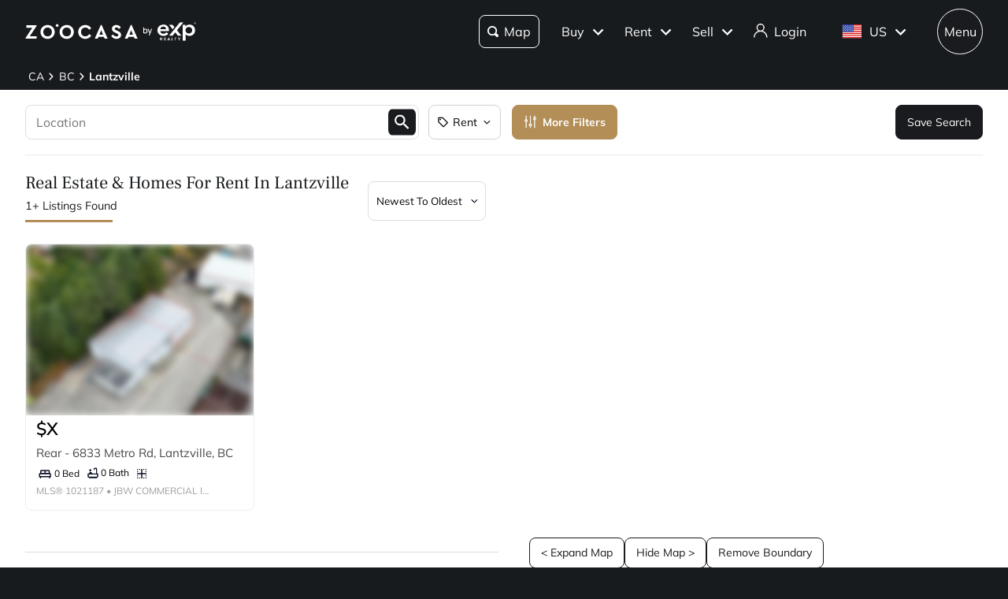

--- FILE ---
content_type: text/html; charset=utf-8
request_url: https://www.zoocasa.com/lantzville-bc-real-estate/for-rent/open-houses/6-bathroom
body_size: 75478
content:
<!DOCTYPE html><html lang="en"><head><meta charSet="utf-8"/><title>Lantzville, BC Real Estate &amp; Homes  for Rent</title><meta name="description" content="Browse 1 homes for rent in Lantzville, BC. View listing photos, property details, and prices."/><meta name="keywords" content="mls listings, house for sale, mls canada, homes for rent, mls map, mls real estate, homes for sale, condos for sale, homes for sale near me, townhouse for sale, property for sale, apartments for sale, property search, mls online, house prices, duplex for sale, real estate listings, real estate companies, cheap houses for sale, mls house listings, best real estate websites canada, single family homes for sale, mls residential map, detached house for sale, home listings, sold home prices, property listings, sold mls listings, house sale prices"/><meta name="viewport" content="width=device-width, initial-scale=1.0, maximum-scale=5.0, user-scalable=yes"/><meta name="apple-itunes-app" content="app-id=301743811, app-argument=https://www.zoocasa.com/lantzville-bc-real-estate/for-rent/open-houses/6-bathroom"/><meta property="zoocasa:version" content="2.2.76"/><link rel="canonical" href="https://www.zoocasa.com/lantzville-bc-real-estate/for-rent/open-houses/6-bathroom"/><meta property="og:site_name" content="Zoocasa.com"/><meta property="og:image" content="https://www.zoocasa.com/next/assets/images/banner.png"/><meta property="og:type" content="website"/><meta property="og:url" content="https://www.zoocasa.com"/><meta property="og:title" content="Lantzville, BC Real Estate &amp; Homes  for Rent"/><meta property="og:description" content="Browse 1 homes for rent in Lantzville, BC. View listing photos, property details, and prices."/><script type="application/ld+json">[{"@context":"http://schema.org","@type":"WebSite","name":"Zoocasa","description":"Browse 1 homes for rent in Lantzville, BC. View listing photos, property details, and prices.","keywords":"mls listings, house for sale, mls canada, homes for rent, mls map, mls real estate, homes for sale, condos for sale, homes for sale near me, townhouse for sale, property for sale, apartments for sale, property search, mls online, house prices, duplex for sale, real estate listings, real estate companies, cheap houses for sale, mls house listings, best real estate websites canada, single family homes for sale, mls residential map, detached house for sale, home listings, sold home prices, property listings, sold mls listings, house sale prices","url":"https://www.zoocasa.com"},{"@context":"http://schema.org","@type":"Corporation","name":"Zoocasa","description":"Browse 1 homes for rent in Lantzville, BC. View listing photos, property details, and prices.","url":"https://www.zoocasa.com","logo":"https://www.zoocasa.com/assets/images/company/press/zoocasa-logo.jpg","location":{"@context":"http://schema.org","@type":"PostalAddress","addressCountry":"Canada","addressLocality":"Toronto","addressRegion":"ON","postalCode":"M5A4J5","streetAddress":"250 The Esplanade Suite 408"},"foundingDate":"2015","founders":[{"@type":"Person","name":"Lauren Haw"}],"telephone":"1-844-683-4663","email":"INFO@ZOOCASA.COM","sameAs":["https://x.com/zoocasa","https://www.facebook.com/Zoocasa/","https://www.instagram.com/zoocasa/","https://www.linkedin.com/company/zoocasa-com/","https://www.bbb.org/ca/on/toronto/profile/real-estate-services/zoocasa-realty-inc-0107-1380462"]},{"@context":"https://schema.org","@type":"Product","name":"Lantzville, BC Real Estate","offers":{"@type":"AggregateOffer","highPrice":19,"lowPrice":19,"priceCurrency":"CAD"}},{"@context":"https://schema.org","@type":"FAQPage","mainEntity":[{"@type":"Question","name":"How many homes are there for rent in Lantzville, bc?","acceptedAnswer":{"@type":"Answer","text":"There are a total of 1 homes for rent in Lantzville, bc, Bc."}},{"@type":"Question","name":"What is the average listing price of a home for rent in Lantzville, bc?","acceptedAnswer":{"@type":"Answer","text":"The average listing price of all home types in Lantzville, bc, Bc is $1,457,994."}}]}]</script><link rel="manifest" href="/manifest.json"/><link rel="icon" href="/favicon-zoocasa.ico"/><link rel="alternate" hrefLang="en-ca" href="https://www.zoocasa.com/lantzville-bc-real-estate/for-rent/open-houses/6-bathroom"/><link rel="alternate" hrefLang="en-us" href="https://www.zoocasa.com/lantzville-bc-real-estate/for-rent/open-houses/6-bathroom"/><link rel="alternate" hrefLang="x-default" href="https://www.zoocasa.com/lantzville-bc-real-estate/for-rent/open-houses/6-bathroom"/><link rel="preload" as="image" imageSrcSet="https://images.expcloud.com/2lSxJakzU+MAchcaCeK0Fw==!6vgREEbjV+ELcsJV7hyzr33NSNNDgdjQiLe18u+P13ulaMTL3gHNMGJXGuv3Tmzt/UdZnffUG2D+x3RIt81KUS3R4q/6tKC6gp5tP0NJWJFtb0zOkB06C20To8xV6SGvuyVZyR3XfvlVptD90kstyHKwVz/96n4L+z3CDHnWBybJ8cWq+vPQU61WKf9AM6vv?w=480 16w, https://images.expcloud.com/2lSxJakzU+MAchcaCeK0Fw==!6vgREEbjV+ELcsJV7hyzr33NSNNDgdjQiLe18u+P13ulaMTL3gHNMGJXGuv3Tmzt/UdZnffUG2D+x3RIt81KUS3R4q/6tKC6gp5tP0NJWJFtb0zOkB06C20To8xV6SGvuyVZyR3XfvlVptD90kstyHKwVz/96n4L+z3CDHnWBybJ8cWq+vPQU61WKf9AM6vv?w=480 32w, https://images.expcloud.com/2lSxJakzU+MAchcaCeK0Fw==!6vgREEbjV+ELcsJV7hyzr33NSNNDgdjQiLe18u+P13ulaMTL3gHNMGJXGuv3Tmzt/UdZnffUG2D+x3RIt81KUS3R4q/6tKC6gp5tP0NJWJFtb0zOkB06C20To8xV6SGvuyVZyR3XfvlVptD90kstyHKwVz/96n4L+z3CDHnWBybJ8cWq+vPQU61WKf9AM6vv?w=480 48w, https://images.expcloud.com/2lSxJakzU+MAchcaCeK0Fw==!6vgREEbjV+ELcsJV7hyzr33NSNNDgdjQiLe18u+P13ulaMTL3gHNMGJXGuv3Tmzt/UdZnffUG2D+x3RIt81KUS3R4q/6tKC6gp5tP0NJWJFtb0zOkB06C20To8xV6SGvuyVZyR3XfvlVptD90kstyHKwVz/96n4L+z3CDHnWBybJ8cWq+vPQU61WKf9AM6vv?w=480 64w, https://images.expcloud.com/2lSxJakzU+MAchcaCeK0Fw==!6vgREEbjV+ELcsJV7hyzr33NSNNDgdjQiLe18u+P13ulaMTL3gHNMGJXGuv3Tmzt/UdZnffUG2D+x3RIt81KUS3R4q/6tKC6gp5tP0NJWJFtb0zOkB06C20To8xV6SGvuyVZyR3XfvlVptD90kstyHKwVz/96n4L+z3CDHnWBybJ8cWq+vPQU61WKf9AM6vv?w=480 96w, https://images.expcloud.com/2lSxJakzU+MAchcaCeK0Fw==!6vgREEbjV+ELcsJV7hyzr33NSNNDgdjQiLe18u+P13ulaMTL3gHNMGJXGuv3Tmzt/UdZnffUG2D+x3RIt81KUS3R4q/6tKC6gp5tP0NJWJFtb0zOkB06C20To8xV6SGvuyVZyR3XfvlVptD90kstyHKwVz/96n4L+z3CDHnWBybJ8cWq+vPQU61WKf9AM6vv?w=480 128w, https://images.expcloud.com/2lSxJakzU+MAchcaCeK0Fw==!6vgREEbjV+ELcsJV7hyzr33NSNNDgdjQiLe18u+P13ulaMTL3gHNMGJXGuv3Tmzt/UdZnffUG2D+x3RIt81KUS3R4q/6tKC6gp5tP0NJWJFtb0zOkB06C20To8xV6SGvuyVZyR3XfvlVptD90kstyHKwVz/96n4L+z3CDHnWBybJ8cWq+vPQU61WKf9AM6vv?w=480 256w, https://images.expcloud.com/2lSxJakzU+MAchcaCeK0Fw==!6vgREEbjV+ELcsJV7hyzr33NSNNDgdjQiLe18u+P13ulaMTL3gHNMGJXGuv3Tmzt/UdZnffUG2D+x3RIt81KUS3R4q/6tKC6gp5tP0NJWJFtb0zOkB06C20To8xV6SGvuyVZyR3XfvlVptD90kstyHKwVz/96n4L+z3CDHnWBybJ8cWq+vPQU61WKf9AM6vv?w=480 384w, https://images.expcloud.com/2lSxJakzU+MAchcaCeK0Fw==!6vgREEbjV+ELcsJV7hyzr33NSNNDgdjQiLe18u+P13ulaMTL3gHNMGJXGuv3Tmzt/UdZnffUG2D+x3RIt81KUS3R4q/6tKC6gp5tP0NJWJFtb0zOkB06C20To8xV6SGvuyVZyR3XfvlVptD90kstyHKwVz/96n4L+z3CDHnWBybJ8cWq+vPQU61WKf9AM6vv?w=480 480w, https://images.expcloud.com/2lSxJakzU+MAchcaCeK0Fw==!6vgREEbjV+ELcsJV7hyzr33NSNNDgdjQiLe18u+P13ulaMTL3gHNMGJXGuv3Tmzt/UdZnffUG2D+x3RIt81KUS3R4q/6tKC6gp5tP0NJWJFtb0zOkB06C20To8xV6SGvuyVZyR3XfvlVptD90kstyHKwVz/96n4L+z3CDHnWBybJ8cWq+vPQU61WKf9AM6vv?w=480 640w, https://images.expcloud.com/2lSxJakzU+MAchcaCeK0Fw==!6vgREEbjV+ELcsJV7hyzr33NSNNDgdjQiLe18u+P13ulaMTL3gHNMGJXGuv3Tmzt/UdZnffUG2D+x3RIt81KUS3R4q/6tKC6gp5tP0NJWJFtb0zOkB06C20To8xV6SGvuyVZyR3XfvlVptD90kstyHKwVz/96n4L+z3CDHnWBybJ8cWq+vPQU61WKf9AM6vv?w=480 750w, https://images.expcloud.com/2lSxJakzU+MAchcaCeK0Fw==!6vgREEbjV+ELcsJV7hyzr33NSNNDgdjQiLe18u+P13ulaMTL3gHNMGJXGuv3Tmzt/UdZnffUG2D+x3RIt81KUS3R4q/6tKC6gp5tP0NJWJFtb0zOkB06C20To8xV6SGvuyVZyR3XfvlVptD90kstyHKwVz/96n4L+z3CDHnWBybJ8cWq+vPQU61WKf9AM6vv?w=480 828w, https://images.expcloud.com/2lSxJakzU+MAchcaCeK0Fw==!6vgREEbjV+ELcsJV7hyzr33NSNNDgdjQiLe18u+P13ulaMTL3gHNMGJXGuv3Tmzt/UdZnffUG2D+x3RIt81KUS3R4q/6tKC6gp5tP0NJWJFtb0zOkB06C20To8xV6SGvuyVZyR3XfvlVptD90kstyHKwVz/96n4L+z3CDHnWBybJ8cWq+vPQU61WKf9AM6vv?w=480 1080w, https://images.expcloud.com/2lSxJakzU+MAchcaCeK0Fw==!6vgREEbjV+ELcsJV7hyzr33NSNNDgdjQiLe18u+P13ulaMTL3gHNMGJXGuv3Tmzt/UdZnffUG2D+x3RIt81KUS3R4q/6tKC6gp5tP0NJWJFtb0zOkB06C20To8xV6SGvuyVZyR3XfvlVptD90kstyHKwVz/96n4L+z3CDHnWBybJ8cWq+vPQU61WKf9AM6vv?w=480 1200w, https://images.expcloud.com/2lSxJakzU+MAchcaCeK0Fw==!6vgREEbjV+ELcsJV7hyzr33NSNNDgdjQiLe18u+P13ulaMTL3gHNMGJXGuv3Tmzt/UdZnffUG2D+x3RIt81KUS3R4q/6tKC6gp5tP0NJWJFtb0zOkB06C20To8xV6SGvuyVZyR3XfvlVptD90kstyHKwVz/96n4L+z3CDHnWBybJ8cWq+vPQU61WKf9AM6vv?w=480 1920w, https://images.expcloud.com/2lSxJakzU+MAchcaCeK0Fw==!6vgREEbjV+ELcsJV7hyzr33NSNNDgdjQiLe18u+P13ulaMTL3gHNMGJXGuv3Tmzt/UdZnffUG2D+x3RIt81KUS3R4q/6tKC6gp5tP0NJWJFtb0zOkB06C20To8xV6SGvuyVZyR3XfvlVptD90kstyHKwVz/96n4L+z3CDHnWBybJ8cWq+vPQU61WKf9AM6vv?w=480 2048w, https://images.expcloud.com/2lSxJakzU+MAchcaCeK0Fw==!6vgREEbjV+ELcsJV7hyzr33NSNNDgdjQiLe18u+P13ulaMTL3gHNMGJXGuv3Tmzt/UdZnffUG2D+x3RIt81KUS3R4q/6tKC6gp5tP0NJWJFtb0zOkB06C20To8xV6SGvuyVZyR3XfvlVptD90kstyHKwVz/96n4L+z3CDHnWBybJ8cWq+vPQU61WKf9AM6vv?w=480 3840w" imageSizes="(max-width: 639px) 480px, 640px" fetchpriority="high"/><meta name="next-head-count" content="21"/><link rel="preconnect" href="https://images.expcloud.com"/><link rel="dns-prefetch" href="https://images.expcloud.com"/><link rel="preload" href="/fonts/mulish-v13-latin-regular.woff2" as="font" type="font/woff2" crossorigin="anonymous"/><link rel="preload" href="/fonts/mulish-v13-latin-600.woff2" as="font" type="font/woff2" crossorigin="anonymous"/><link rel="preload" href="/fonts/mulish-v13-latin-700.woff2" as="font" type="font/woff2" crossorigin="anonymous"/><link rel="preload" href="/fonts/frank-ruhl-libre-v20-latin-regular.woff2" as="font" type="font/woff2" crossorigin="anonymous"/><link rel="preload" href="/fonts/frank-ruhl-libre-v20-latin-500.woff2" as="font" type="font/woff2" crossorigin="anonymous"/><style id="tenant-theme-style">:root {
    
      --themes-colors-primary-very-light: #D8C19E;
      --themes-colors-primary-light: #F8F5ED;
      --themes-colors-primary: #B38E57;
      --themes-colors-primary-dark: #000;
      --themes-colors-primary-very-dark: #886A3F;
      --themes-colors-primary-background: #181B1E;
      --themes-colors-primary-font-color: #FFF;
      --themes-colors-primary-for-sale: #4695C4;
      --themes-colors-primary-sold: #DF6541;
      --themes-colors-primary-sold-focus: #191B1E;
      --themes-colors-primary-filters: #4695c4;
      --themes-colors-primary-link-color: #4695c4;
      --themes-colors-primary-focus-link-color: #31739B;
      --themes-colors-primary-inverted-background: #191B1E;
      --themes-colors-primary-border-color: #B38E57;
      --themes-colors-primary-focus-color: #F3F4F4;
      --themes-colors-primary-focus-border-color: #47494B;
      --themes-colors-primary-chart: #F6F4F4;
      --themes-colors-secondary-background: #EFEFEF;
      --themes-colors-secondary-border-color: #181B1E;
      --themes-colors-secondary-link-color: #46484A;
      --themes-colors-secondary-hover-color: #191B1E;
      --themes-colors-secondary-focus-color: #47494B;
      --themes-colors-secondary-focus-border-color: #47494B;
      --themes-colors-tertiary-background: #FFF;
      --themes-colors-tertiary-background-light: #F3F4F4;
      --themes-colors-tertiary-border-color: #000;
      --themes-colors-tertiary-link-color: #31587F;
      --themes-colors-quaternary-link-color: #31587F;
      --themes-colors-quaternary-border-color: #191B1E;
      --themes-colors-quaternary-background-light: #F3F4F4;
      --themes-colors-transparent-background: rgba(12, 15, 36, 0.5);
      --themes-colors-map-pin-for-sale: #4695c4;
      --themes-colors-map-pin-for-sale-focus: #191B1E;
      --themes-colors-map-control-background: rgba(25, 27, 30, .8);
      --themes-colors-map-control-background-hover: rgba(25, 27, 30, .8);
      --themes-colors-map-control-background-active: rgba(25, 27, 30, .93);
      --themes-colors-carousel-arrow-hover: #F3F4F4;
      --themes-colors-carousel-arrow-focus: #E8E8E8;
      --themes-buttons-border-radius: 8px;
      --themes-buttons-border-radius-small: 0px;
      --themes-buttons-border-radius-medium: 8px;
      --themes-buttons-border-radius-large: 8px;
      --themes-buttons-border-radius-modal: 0px;
      --themes-buttons-border-radius-banner: 8px;
      --themes-icons-border-radius: 8px;
      --themes-box-shadow: unset;
      --themes-box-shadow-light: 0 0 8px 0 rgba(0, 0, 0, .1);
      --themes-area-page-line-width: 111px;
      --themes-fonts-heading: Frank Ruhl Libre;
      --themes-fonts-text: Mulish;
      --themes-fonts-heading-weight: initial;
      --themes-fonts-heading-bold-weight: 600;
      --themes-area-listings-page-title-font-weight: normal;
      --themes-breadcrumb-mobile-margin: 0;
      --themes-breadcrumb-box-shadow: none;
      --themes-home-appraisal-top-bar-h2-font-weight: 600;
      --themes-home-appraisal-top-bar-a-color: #000;
      --themes-home-appraisal-top-bar-a-opacity: 0.8;
      --themes-home-appraisal-top-bar-svg-fill: #000;
      --themes-home-appraisal-left-section-h1-font-weight: 600;
      --themes-home-appraisal-left-section-address-color: #000;
      --themes-home-appraisal-left-section-address-opacity: 0.8;
      --themes-home-appraisal-cta-background-color: #F8F5ED;
      --themes-home-appraisal-disclaimer-background-color: #F6F4F4;
      --themes-listing-card-street-address-color: #000;
  
--icon-square-hover-light: #F3F4F4;
--icon-square-hover-dark: rgba(255, 255, 255, 0.1);
--icon-square-focus-light: rgba(0, 0, 0, 0.1);
--icon-square-focus-dark: rgba(255, 255, 255, 0.2);
--sold-listings-get-estimate-image-src: url(/next/assets/images/sold-listings/get-estimate-zoocasa.png);
--icon-checkmark-circle-fill: #B38E57;

      #price-history-sold-button-group:hover {
        background-color: rgba(243, 243, 244, 0.50);
      }
      #price-history-rented-button-group:hover {
        background-color: rgba(243, 243, 244, 0.50);
      }
      #price-history-sold-button-group.active {
        background-color: #F3F4F4;
      }
      #price-history-rented-button-group.active {
        background-color: #F3F4F4;
      }
      [data-overlay-id] {
        box-shadow: 0 1px 4px 0 rgba(0, 0, 0, 0.15);
      }
      [data-overlay-id]:hover {
        background-color: #191B1E;
        color: #FFF;
      }
      [data-overlay-id]:focus {
        background-color: #47494B;
        color: #FFF;
      }
    ;
  }</style><script id="newrelic-script" type="text/javascript">window.NREUM||(NREUM={});NREUM.info = {"agent":"","beacon":"bam.nr-data.net","errorBeacon":"bam.nr-data.net","licenseKey":"08fb23bdde","applicationID":"1075134436","agentToken":null,"applicationTime":100.336326,"transactionName":"bgYBYkBZWRcFWkcMWFdMLVlAVVYIDUNWAWJLCkwc","queueTime":0,"ttGuid":"ee84b88a5f47f13c"}; (window.NREUM||(NREUM={})).init={privacy:{cookies_enabled:true},ajax:{deny_list:[]},session_trace:{sampling_rate:0.0,mode:"FIXED_RATE",enabled:true,error_sampling_rate:0.0},feature_flags:["soft_nav"],distributed_tracing:{enabled:true}};(window.NREUM||(NREUM={})).loader_config={agentID:"1103229253",accountID:"1161357",trustKey:"1161357",xpid:"VQcBUFVWDxABVFZXBgIDUlcH",licenseKey:"08fb23bdde",applicationID:"1075134436",browserID:"1103229253"};;/*! For license information please see nr-loader-spa-1.305.0.min.js.LICENSE.txt */
(()=>{var e,t,r={384:(e,t,r)=>{"use strict";r.d(t,{NT:()=>s,US:()=>u,Zm:()=>a,bQ:()=>d,dV:()=>c,pV:()=>l});var n=r(6154),i=r(1863),o=r(1910);const s={beacon:"bam.nr-data.net",errorBeacon:"bam.nr-data.net"};function a(){return n.gm.NREUM||(n.gm.NREUM={}),void 0===n.gm.newrelic&&(n.gm.newrelic=n.gm.NREUM),n.gm.NREUM}function c(){let e=a();return e.o||(e.o={ST:n.gm.setTimeout,SI:n.gm.setImmediate||n.gm.setInterval,CT:n.gm.clearTimeout,XHR:n.gm.XMLHttpRequest,REQ:n.gm.Request,EV:n.gm.Event,PR:n.gm.Promise,MO:n.gm.MutationObserver,FETCH:n.gm.fetch,WS:n.gm.WebSocket},(0,o.i)(...Object.values(e.o))),e}function d(e,t){let r=a();r.initializedAgents??={},t.initializedAt={ms:(0,i.t)(),date:new Date},r.initializedAgents[e]=t}function u(e,t){a()[e]=t}function l(){return function(){let e=a();const t=e.info||{};e.info={beacon:s.beacon,errorBeacon:s.errorBeacon,...t}}(),function(){let e=a();const t=e.init||{};e.init={...t}}(),c(),function(){let e=a();const t=e.loader_config||{};e.loader_config={...t}}(),a()}},782:(e,t,r)=>{"use strict";r.d(t,{T:()=>n});const n=r(860).K7.pageViewTiming},860:(e,t,r)=>{"use strict";r.d(t,{$J:()=>u,K7:()=>c,P3:()=>d,XX:()=>i,Yy:()=>a,df:()=>o,qY:()=>n,v4:()=>s});const n="events",i="jserrors",o="browser/blobs",s="rum",a="browser/logs",c={ajax:"ajax",genericEvents:"generic_events",jserrors:i,logging:"logging",metrics:"metrics",pageAction:"page_action",pageViewEvent:"page_view_event",pageViewTiming:"page_view_timing",sessionReplay:"session_replay",sessionTrace:"session_trace",softNav:"soft_navigations",spa:"spa"},d={[c.pageViewEvent]:1,[c.pageViewTiming]:2,[c.metrics]:3,[c.jserrors]:4,[c.spa]:5,[c.ajax]:6,[c.sessionTrace]:7,[c.softNav]:8,[c.sessionReplay]:9,[c.logging]:10,[c.genericEvents]:11},u={[c.pageViewEvent]:s,[c.pageViewTiming]:n,[c.ajax]:n,[c.spa]:n,[c.softNav]:n,[c.metrics]:i,[c.jserrors]:i,[c.sessionTrace]:o,[c.sessionReplay]:o,[c.logging]:a,[c.genericEvents]:"ins"}},944:(e,t,r)=>{"use strict";r.d(t,{R:()=>i});var n=r(3241);function i(e,t){"function"==typeof console.debug&&(console.debug("New Relic Warning: https://github.com/newrelic/newrelic-browser-agent/blob/main/docs/warning-codes.md#".concat(e),t),(0,n.W)({agentIdentifier:null,drained:null,type:"data",name:"warn",feature:"warn",data:{code:e,secondary:t}}))}},993:(e,t,r)=>{"use strict";r.d(t,{A$:()=>o,ET:()=>s,TZ:()=>a,p_:()=>i});var n=r(860);const i={ERROR:"ERROR",WARN:"WARN",INFO:"INFO",DEBUG:"DEBUG",TRACE:"TRACE"},o={OFF:0,ERROR:1,WARN:2,INFO:3,DEBUG:4,TRACE:5},s="log",a=n.K7.logging},1687:(e,t,r)=>{"use strict";r.d(t,{Ak:()=>d,Ze:()=>f,x3:()=>u});var n=r(3241),i=r(7836),o=r(3606),s=r(860),a=r(2646);const c={};function d(e,t){const r={staged:!1,priority:s.P3[t]||0};l(e),c[e].get(t)||c[e].set(t,r)}function u(e,t){e&&c[e]&&(c[e].get(t)&&c[e].delete(t),p(e,t,!1),c[e].size&&h(e))}function l(e){if(!e)throw new Error("agentIdentifier required");c[e]||(c[e]=new Map)}function f(e="",t="feature",r=!1){if(l(e),!e||!c[e].get(t)||r)return p(e,t);c[e].get(t).staged=!0,h(e)}function h(e){const t=Array.from(c[e]);t.every(([e,t])=>t.staged)&&(t.sort((e,t)=>e[1].priority-t[1].priority),t.forEach(([t])=>{c[e].delete(t),p(e,t)}))}function p(e,t,r=!0){const s=e?i.ee.get(e):i.ee,c=o.i.handlers;if(!s.aborted&&s.backlog&&c){if((0,n.W)({agentIdentifier:e,type:"lifecycle",name:"drain",feature:t}),r){const e=s.backlog[t],r=c[t];if(r){for(let t=0;e&&t<e.length;++t)g(e[t],r);Object.entries(r).forEach(([e,t])=>{Object.values(t||{}).forEach(t=>{t[0]?.on&&t[0]?.context()instanceof a.y&&t[0].on(e,t[1])})})}}s.isolatedBacklog||delete c[t],s.backlog[t]=null,s.emit("drain-"+t,[])}}function g(e,t){var r=e[1];Object.values(t[r]||{}).forEach(t=>{var r=e[0];if(t[0]===r){var n=t[1],i=e[3],o=e[2];n.apply(i,o)}})}},1741:(e,t,r)=>{"use strict";r.d(t,{W:()=>o});var n=r(944),i=r(4261);class o{#e(e,...t){if(this[e]!==o.prototype[e])return this[e](...t);(0,n.R)(35,e)}addPageAction(e,t){return this.#e(i.hG,e,t)}register(e){return this.#e(i.eY,e)}recordCustomEvent(e,t){return this.#e(i.fF,e,t)}setPageViewName(e,t){return this.#e(i.Fw,e,t)}setCustomAttribute(e,t,r){return this.#e(i.cD,e,t,r)}noticeError(e,t){return this.#e(i.o5,e,t)}setUserId(e){return this.#e(i.Dl,e)}setApplicationVersion(e){return this.#e(i.nb,e)}setErrorHandler(e){return this.#e(i.bt,e)}addRelease(e,t){return this.#e(i.k6,e,t)}log(e,t){return this.#e(i.$9,e,t)}start(){return this.#e(i.d3)}finished(e){return this.#e(i.BL,e)}recordReplay(){return this.#e(i.CH)}pauseReplay(){return this.#e(i.Tb)}addToTrace(e){return this.#e(i.U2,e)}setCurrentRouteName(e){return this.#e(i.PA,e)}interaction(e){return this.#e(i.dT,e)}wrapLogger(e,t,r){return this.#e(i.Wb,e,t,r)}measure(e,t){return this.#e(i.V1,e,t)}consent(e){return this.#e(i.Pv,e)}}},1863:(e,t,r)=>{"use strict";function n(){return Math.floor(performance.now())}r.d(t,{t:()=>n})},1910:(e,t,r)=>{"use strict";r.d(t,{i:()=>o});var n=r(944);const i=new Map;function o(...e){return e.every(e=>{if(i.has(e))return i.get(e);const t="function"==typeof e?e.toString():"",r=t.includes("[native code]"),o=t.includes("nrWrapper");return r||o||(0,n.R)(64,e?.name||t),i.set(e,r),r})}},2555:(e,t,r)=>{"use strict";r.d(t,{D:()=>a,f:()=>s});var n=r(384),i=r(8122);const o={beacon:n.NT.beacon,errorBeacon:n.NT.errorBeacon,licenseKey:void 0,applicationID:void 0,sa:void 0,queueTime:void 0,applicationTime:void 0,ttGuid:void 0,user:void 0,account:void 0,product:void 0,extra:void 0,jsAttributes:{},userAttributes:void 0,atts:void 0,transactionName:void 0,tNamePlain:void 0};function s(e){try{return!!e.licenseKey&&!!e.errorBeacon&&!!e.applicationID}catch(e){return!1}}const a=e=>(0,i.a)(e,o)},2614:(e,t,r)=>{"use strict";r.d(t,{BB:()=>s,H3:()=>n,g:()=>d,iL:()=>c,tS:()=>a,uh:()=>i,wk:()=>o});const n="NRBA",i="SESSION",o=144e5,s=18e5,a={STARTED:"session-started",PAUSE:"session-pause",RESET:"session-reset",RESUME:"session-resume",UPDATE:"session-update"},c={SAME_TAB:"same-tab",CROSS_TAB:"cross-tab"},d={OFF:0,FULL:1,ERROR:2}},2646:(e,t,r)=>{"use strict";r.d(t,{y:()=>n});class n{constructor(e){this.contextId=e}}},2843:(e,t,r)=>{"use strict";r.d(t,{G:()=>o,u:()=>i});var n=r(3878);function i(e,t=!1,r,i){(0,n.DD)("visibilitychange",function(){if(t)return void("hidden"===document.visibilityState&&e());e(document.visibilityState)},r,i)}function o(e,t,r){(0,n.sp)("pagehide",e,t,r)}},3241:(e,t,r)=>{"use strict";r.d(t,{W:()=>o});var n=r(6154);const i="newrelic";function o(e={}){try{n.gm.dispatchEvent(new CustomEvent(i,{detail:e}))}catch(e){}}},3304:(e,t,r)=>{"use strict";r.d(t,{A:()=>o});var n=r(7836);const i=()=>{const e=new WeakSet;return(t,r)=>{if("object"==typeof r&&null!==r){if(e.has(r))return;e.add(r)}return r}};function o(e){try{return JSON.stringify(e,i())??""}catch(e){try{n.ee.emit("internal-error",[e])}catch(e){}return""}}},3333:(e,t,r)=>{"use strict";r.d(t,{$v:()=>u,TZ:()=>n,Xh:()=>c,Zp:()=>i,kd:()=>d,mq:()=>a,nf:()=>s,qN:()=>o});const n=r(860).K7.genericEvents,i=["auxclick","click","copy","keydown","paste","scrollend"],o=["focus","blur"],s=4,a=1e3,c=2e3,d=["PageAction","UserAction","BrowserPerformance"],u={RESOURCES:"experimental.resources",REGISTER:"register"}},3434:(e,t,r)=>{"use strict";r.d(t,{Jt:()=>o,YM:()=>d});var n=r(7836),i=r(5607);const o="nr@original:".concat(i.W),s=50;var a=Object.prototype.hasOwnProperty,c=!1;function d(e,t){return e||(e=n.ee),r.inPlace=function(e,t,n,i,o){n||(n="");const s="-"===n.charAt(0);for(let a=0;a<t.length;a++){const c=t[a],d=e[c];l(d)||(e[c]=r(d,s?c+n:n,i,c,o))}},r.flag=o,r;function r(t,r,n,c,d){return l(t)?t:(r||(r=""),nrWrapper[o]=t,function(e,t,r){if(Object.defineProperty&&Object.keys)try{return Object.keys(e).forEach(function(r){Object.defineProperty(t,r,{get:function(){return e[r]},set:function(t){return e[r]=t,t}})}),t}catch(e){u([e],r)}for(var n in e)a.call(e,n)&&(t[n]=e[n])}(t,nrWrapper,e),nrWrapper);function nrWrapper(){var o,a,l,f;let h;try{a=this,o=[...arguments],l="function"==typeof n?n(o,a):n||{}}catch(t){u([t,"",[o,a,c],l],e)}i(r+"start",[o,a,c],l,d);const p=performance.now();let g;try{return f=t.apply(a,o),g=performance.now(),f}catch(e){throw g=performance.now(),i(r+"err",[o,a,e],l,d),h=e,h}finally{const e=g-p,t={start:p,end:g,duration:e,isLongTask:e>=s,methodName:c,thrownError:h};t.isLongTask&&i("long-task",[t,a],l,d),i(r+"end",[o,a,f],l,d)}}}function i(r,n,i,o){if(!c||t){var s=c;c=!0;try{e.emit(r,n,i,t,o)}catch(t){u([t,r,n,i],e)}c=s}}}function u(e,t){t||(t=n.ee);try{t.emit("internal-error",e)}catch(e){}}function l(e){return!(e&&"function"==typeof e&&e.apply&&!e[o])}},3606:(e,t,r)=>{"use strict";r.d(t,{i:()=>o});var n=r(9908);o.on=s;var i=o.handlers={};function o(e,t,r,o){s(o||n.d,i,e,t,r)}function s(e,t,r,i,o){o||(o="feature"),e||(e=n.d);var s=t[o]=t[o]||{};(s[r]=s[r]||[]).push([e,i])}},3738:(e,t,r)=>{"use strict";r.d(t,{He:()=>i,Kp:()=>a,Lc:()=>d,Rz:()=>u,TZ:()=>n,bD:()=>o,d3:()=>s,jx:()=>l,sl:()=>f,uP:()=>c});const n=r(860).K7.sessionTrace,i="bstResource",o="resource",s="-start",a="-end",c="fn"+s,d="fn"+a,u="pushState",l=1e3,f=3e4},3785:(e,t,r)=>{"use strict";r.d(t,{R:()=>c,b:()=>d});var n=r(9908),i=r(1863),o=r(860),s=r(3969),a=r(993);function c(e,t,r={},c=a.p_.INFO,d,u=(0,i.t)()){(0,n.p)(s.xV,["API/logging/".concat(c.toLowerCase(),"/called")],void 0,o.K7.metrics,e),(0,n.p)(a.ET,[u,t,r,c,d],void 0,o.K7.logging,e)}function d(e){return"string"==typeof e&&Object.values(a.p_).some(t=>t===e.toUpperCase().trim())}},3878:(e,t,r)=>{"use strict";function n(e,t){return{capture:e,passive:!1,signal:t}}function i(e,t,r=!1,i){window.addEventListener(e,t,n(r,i))}function o(e,t,r=!1,i){document.addEventListener(e,t,n(r,i))}r.d(t,{DD:()=>o,jT:()=>n,sp:()=>i})},3962:(e,t,r)=>{"use strict";r.d(t,{AM:()=>s,O2:()=>l,OV:()=>o,Qu:()=>f,TZ:()=>c,ih:()=>h,pP:()=>a,t1:()=>u,tC:()=>i,wD:()=>d});var n=r(860);const i=["click","keydown","submit"],o="popstate",s="api",a="initialPageLoad",c=n.K7.softNav,d=5e3,u=500,l={INITIAL_PAGE_LOAD:"",ROUTE_CHANGE:1,UNSPECIFIED:2},f={INTERACTION:1,AJAX:2,CUSTOM_END:3,CUSTOM_TRACER:4},h={IP:"in progress",PF:"pending finish",FIN:"finished",CAN:"cancelled"}},3969:(e,t,r)=>{"use strict";r.d(t,{TZ:()=>n,XG:()=>a,rs:()=>i,xV:()=>s,z_:()=>o});const n=r(860).K7.metrics,i="sm",o="cm",s="storeSupportabilityMetrics",a="storeEventMetrics"},4234:(e,t,r)=>{"use strict";r.d(t,{W:()=>o});var n=r(7836),i=r(1687);class o{constructor(e,t){this.agentIdentifier=e,this.ee=n.ee.get(e),this.featureName=t,this.blocked=!1}deregisterDrain(){(0,i.x3)(this.agentIdentifier,this.featureName)}}},4261:(e,t,r)=>{"use strict";r.d(t,{$9:()=>u,BL:()=>c,CH:()=>p,Dl:()=>x,Fw:()=>w,PA:()=>v,Pl:()=>n,Pv:()=>A,Tb:()=>f,U2:()=>s,V1:()=>E,Wb:()=>T,bt:()=>y,cD:()=>b,d3:()=>R,dT:()=>d,eY:()=>g,fF:()=>h,hG:()=>o,hw:()=>i,k6:()=>a,nb:()=>m,o5:()=>l});const n="api-",i=n+"ixn-",o="addPageAction",s="addToTrace",a="addRelease",c="finished",d="interaction",u="log",l="noticeError",f="pauseReplay",h="recordCustomEvent",p="recordReplay",g="register",m="setApplicationVersion",v="setCurrentRouteName",b="setCustomAttribute",y="setErrorHandler",w="setPageViewName",x="setUserId",R="start",T="wrapLogger",E="measure",A="consent"},4387:(e,t,r)=>{"use strict";function n(e={}){return!(!e.id||!e.name)}function i(e){return"string"==typeof e&&e.trim().length<501||"number"==typeof e}function o(e,t){if(2!==t?.harvestEndpointVersion)return{};const r=t.agentRef.runtime.appMetadata.agents[0].entityGuid;return n(e)?{"source.id":e.id,"source.name":e.name,"source.type":e.type,"parent.id":e.parent?.id||r}:{"entity.guid":r,appId:t.agentRef.info.applicationID}}r.d(t,{Ux:()=>o,c7:()=>n,yo:()=>i})},5205:(e,t,r)=>{"use strict";r.d(t,{j:()=>_});var n=r(384),i=r(1741);var o=r(2555),s=r(3333);const a=e=>{if(!e||"string"!=typeof e)return!1;try{document.createDocumentFragment().querySelector(e)}catch{return!1}return!0};var c=r(2614),d=r(944),u=r(8122);const l="[data-nr-mask]",f=e=>(0,u.a)(e,(()=>{const e={feature_flags:[],experimental:{allow_registered_children:!1,resources:!1},mask_selector:"*",block_selector:"[data-nr-block]",mask_input_options:{color:!1,date:!1,"datetime-local":!1,email:!1,month:!1,number:!1,range:!1,search:!1,tel:!1,text:!1,time:!1,url:!1,week:!1,textarea:!1,select:!1,password:!0}};return{ajax:{deny_list:void 0,block_internal:!0,enabled:!0,autoStart:!0},api:{get allow_registered_children(){return e.feature_flags.includes(s.$v.REGISTER)||e.experimental.allow_registered_children},set allow_registered_children(t){e.experimental.allow_registered_children=t},duplicate_registered_data:!1},browser_consent_mode:{enabled:!1},distributed_tracing:{enabled:void 0,exclude_newrelic_header:void 0,cors_use_newrelic_header:void 0,cors_use_tracecontext_headers:void 0,allowed_origins:void 0},get feature_flags(){return e.feature_flags},set feature_flags(t){e.feature_flags=t},generic_events:{enabled:!0,autoStart:!0},harvest:{interval:30},jserrors:{enabled:!0,autoStart:!0},logging:{enabled:!0,autoStart:!0},metrics:{enabled:!0,autoStart:!0},obfuscate:void 0,page_action:{enabled:!0},page_view_event:{enabled:!0,autoStart:!0},page_view_timing:{enabled:!0,autoStart:!0},performance:{capture_marks:!1,capture_measures:!1,capture_detail:!0,resources:{get enabled(){return e.feature_flags.includes(s.$v.RESOURCES)||e.experimental.resources},set enabled(t){e.experimental.resources=t},asset_types:[],first_party_domains:[],ignore_newrelic:!0}},privacy:{cookies_enabled:!0},proxy:{assets:void 0,beacon:void 0},session:{expiresMs:c.wk,inactiveMs:c.BB},session_replay:{autoStart:!0,enabled:!1,preload:!1,sampling_rate:10,error_sampling_rate:100,collect_fonts:!1,inline_images:!1,fix_stylesheets:!0,mask_all_inputs:!0,get mask_text_selector(){return e.mask_selector},set mask_text_selector(t){a(t)?e.mask_selector="".concat(t,",").concat(l):""===t||null===t?e.mask_selector=l:(0,d.R)(5,t)},get block_class(){return"nr-block"},get ignore_class(){return"nr-ignore"},get mask_text_class(){return"nr-mask"},get block_selector(){return e.block_selector},set block_selector(t){a(t)?e.block_selector+=",".concat(t):""!==t&&(0,d.R)(6,t)},get mask_input_options(){return e.mask_input_options},set mask_input_options(t){t&&"object"==typeof t?e.mask_input_options={...t,password:!0}:(0,d.R)(7,t)}},session_trace:{enabled:!0,autoStart:!0},soft_navigations:{enabled:!0,autoStart:!0},spa:{enabled:!0,autoStart:!0},ssl:void 0,user_actions:{enabled:!0,elementAttributes:["id","className","tagName","type"]}}})());var h=r(6154),p=r(9324);let g=0;const m={buildEnv:p.F3,distMethod:p.Xs,version:p.xv,originTime:h.WN},v={consented:!1},b={appMetadata:{},get consented(){return this.session?.state?.consent||v.consented},set consented(e){v.consented=e},customTransaction:void 0,denyList:void 0,disabled:!1,harvester:void 0,isolatedBacklog:!1,isRecording:!1,loaderType:void 0,maxBytes:3e4,obfuscator:void 0,onerror:void 0,ptid:void 0,releaseIds:{},session:void 0,timeKeeper:void 0,registeredEntities:[],jsAttributesMetadata:{bytes:0},get harvestCount(){return++g}},y=e=>{const t=(0,u.a)(e,b),r=Object.keys(m).reduce((e,t)=>(e[t]={value:m[t],writable:!1,configurable:!0,enumerable:!0},e),{});return Object.defineProperties(t,r)};var w=r(5701);const x=e=>{const t=e.startsWith("http");e+="/",r.p=t?e:"https://"+e};var R=r(7836),T=r(3241);const E={accountID:void 0,trustKey:void 0,agentID:void 0,licenseKey:void 0,applicationID:void 0,xpid:void 0},A=e=>(0,u.a)(e,E),S=new Set;function _(e,t={},r,s){let{init:a,info:c,loader_config:d,runtime:u={},exposed:l=!0}=t;if(!c){const e=(0,n.pV)();a=e.init,c=e.info,d=e.loader_config}e.init=f(a||{}),e.loader_config=A(d||{}),c.jsAttributes??={},h.bv&&(c.jsAttributes.isWorker=!0),e.info=(0,o.D)(c);const p=e.init,g=[c.beacon,c.errorBeacon];S.has(e.agentIdentifier)||(p.proxy.assets&&(x(p.proxy.assets),g.push(p.proxy.assets)),p.proxy.beacon&&g.push(p.proxy.beacon),e.beacons=[...g],function(e){const t=(0,n.pV)();Object.getOwnPropertyNames(i.W.prototype).forEach(r=>{const n=i.W.prototype[r];if("function"!=typeof n||"constructor"===n)return;let o=t[r];e[r]&&!1!==e.exposed&&"micro-agent"!==e.runtime?.loaderType&&(t[r]=(...t)=>{const n=e[r](...t);return o?o(...t):n})})}(e),(0,n.US)("activatedFeatures",w.B),e.runSoftNavOverSpa&&=!0===p.soft_navigations.enabled&&p.feature_flags.includes("soft_nav")),u.denyList=[...p.ajax.deny_list||[],...p.ajax.block_internal?g:[]],u.ptid=e.agentIdentifier,u.loaderType=r,e.runtime=y(u),S.has(e.agentIdentifier)||(e.ee=R.ee.get(e.agentIdentifier),e.exposed=l,(0,T.W)({agentIdentifier:e.agentIdentifier,drained:!!w.B?.[e.agentIdentifier],type:"lifecycle",name:"initialize",feature:void 0,data:e.config})),S.add(e.agentIdentifier)}},5270:(e,t,r)=>{"use strict";r.d(t,{Aw:()=>s,SR:()=>o,rF:()=>a});var n=r(384),i=r(7767);function o(e){return!!(0,n.dV)().o.MO&&(0,i.V)(e)&&!0===e?.session_trace.enabled}function s(e){return!0===e?.session_replay.preload&&o(e)}function a(e,t){try{if("string"==typeof t?.type){if("password"===t.type.toLowerCase())return"*".repeat(e?.length||0);if(void 0!==t?.dataset?.nrUnmask||t?.classList?.contains("nr-unmask"))return e}}catch(e){}return"string"==typeof e?e.replace(/[\S]/g,"*"):"*".repeat(e?.length||0)}},5289:(e,t,r)=>{"use strict";r.d(t,{GG:()=>s,Qr:()=>c,sB:()=>a});var n=r(3878),i=r(6389);function o(){return"undefined"==typeof document||"complete"===document.readyState}function s(e,t){if(o())return e();const r=(0,i.J)(e),s=setInterval(()=>{o()&&(clearInterval(s),r())},500);(0,n.sp)("load",r,t)}function a(e){if(o())return e();(0,n.DD)("DOMContentLoaded",e)}function c(e){if(o())return e();(0,n.sp)("popstate",e)}},5607:(e,t,r)=>{"use strict";r.d(t,{W:()=>n});const n=(0,r(9566).bz)()},5701:(e,t,r)=>{"use strict";r.d(t,{B:()=>o,t:()=>s});var n=r(3241);const i=new Set,o={};function s(e,t){const r=t.agentIdentifier;o[r]??={},e&&"object"==typeof e&&(i.has(r)||(t.ee.emit("rumresp",[e]),o[r]=e,i.add(r),(0,n.W)({agentIdentifier:r,loaded:!0,drained:!0,type:"lifecycle",name:"load",feature:void 0,data:e})))}},6154:(e,t,r)=>{"use strict";r.d(t,{A4:()=>a,OF:()=>u,RI:()=>i,WN:()=>h,bv:()=>o,eN:()=>p,gm:()=>s,lR:()=>f,m:()=>d,mw:()=>c,sb:()=>l});var n=r(1863);const i="undefined"!=typeof window&&!!window.document,o="undefined"!=typeof WorkerGlobalScope&&("undefined"!=typeof self&&self instanceof WorkerGlobalScope&&self.navigator instanceof WorkerNavigator||"undefined"!=typeof globalThis&&globalThis instanceof WorkerGlobalScope&&globalThis.navigator instanceof WorkerNavigator),s=i?window:"undefined"!=typeof WorkerGlobalScope&&("undefined"!=typeof self&&self instanceof WorkerGlobalScope&&self||"undefined"!=typeof globalThis&&globalThis instanceof WorkerGlobalScope&&globalThis),a="complete"===s?.document?.readyState,c=Boolean("hidden"===s?.document?.visibilityState),d=""+s?.location,u=/iPad|iPhone|iPod/.test(s.navigator?.userAgent),l=u&&"undefined"==typeof SharedWorker,f=(()=>{const e=s.navigator?.userAgent?.match(/Firefox[/\s](\d+\.\d+)/);return Array.isArray(e)&&e.length>=2?+e[1]:0})(),h=Date.now()-(0,n.t)(),p=()=>"undefined"!=typeof PerformanceNavigationTiming&&s?.performance?.getEntriesByType("navigation")?.length>0},6344:(e,t,r)=>{"use strict";r.d(t,{BB:()=>u,Qb:()=>l,TZ:()=>i,Ug:()=>s,Vh:()=>o,_s:()=>a,bc:()=>d,yP:()=>c});var n=r(2614);const i=r(860).K7.sessionReplay,o="errorDuringReplay",s=.12,a={DomContentLoaded:0,Load:1,FullSnapshot:2,IncrementalSnapshot:3,Meta:4,Custom:5},c={[n.g.ERROR]:15e3,[n.g.FULL]:3e5,[n.g.OFF]:0},d={RESET:{message:"Session was reset",sm:"Reset"},IMPORT:{message:"Recorder failed to import",sm:"Import"},TOO_MANY:{message:"429: Too Many Requests",sm:"Too-Many"},TOO_BIG:{message:"Payload was too large",sm:"Too-Big"},CROSS_TAB:{message:"Session Entity was set to OFF on another tab",sm:"Cross-Tab"},ENTITLEMENTS:{message:"Session Replay is not allowed and will not be started",sm:"Entitlement"}},u=5e3,l={API:"api",RESUME:"resume",SWITCH_TO_FULL:"switchToFull",INITIALIZE:"initialize",PRELOAD:"preload"}},6389:(e,t,r)=>{"use strict";function n(e,t=500,r={}){const n=r?.leading||!1;let i;return(...r)=>{n&&void 0===i&&(e.apply(this,r),i=setTimeout(()=>{i=clearTimeout(i)},t)),n||(clearTimeout(i),i=setTimeout(()=>{e.apply(this,r)},t))}}function i(e){let t=!1;return(...r)=>{t||(t=!0,e.apply(this,r))}}r.d(t,{J:()=>i,s:()=>n})},6630:(e,t,r)=>{"use strict";r.d(t,{T:()=>n});const n=r(860).K7.pageViewEvent},6774:(e,t,r)=>{"use strict";r.d(t,{T:()=>n});const n=r(860).K7.jserrors},7295:(e,t,r)=>{"use strict";r.d(t,{Xv:()=>s,gX:()=>i,iW:()=>o});var n=[];function i(e){if(!e||o(e))return!1;if(0===n.length)return!0;for(var t=0;t<n.length;t++){var r=n[t];if("*"===r.hostname)return!1;if(a(r.hostname,e.hostname)&&c(r.pathname,e.pathname))return!1}return!0}function o(e){return void 0===e.hostname}function s(e){if(n=[],e&&e.length)for(var t=0;t<e.length;t++){let r=e[t];if(!r)continue;0===r.indexOf("http://")?r=r.substring(7):0===r.indexOf("https://")&&(r=r.substring(8));const i=r.indexOf("/");let o,s;i>0?(o=r.substring(0,i),s=r.substring(i)):(o=r,s="");let[a]=o.split(":");n.push({hostname:a,pathname:s})}}function a(e,t){return!(e.length>t.length)&&t.indexOf(e)===t.length-e.length}function c(e,t){return 0===e.indexOf("/")&&(e=e.substring(1)),0===t.indexOf("/")&&(t=t.substring(1)),""===e||e===t}},7378:(e,t,r)=>{"use strict";r.d(t,{$p:()=>R,BR:()=>b,Kp:()=>x,L3:()=>y,Lc:()=>c,NC:()=>o,SG:()=>u,TZ:()=>i,U6:()=>p,UT:()=>m,d3:()=>w,dT:()=>f,e5:()=>E,gx:()=>v,l9:()=>l,oW:()=>h,op:()=>g,rw:()=>d,tH:()=>A,uP:()=>a,wW:()=>T,xq:()=>s});var n=r(384);const i=r(860).K7.spa,o=["click","submit","keypress","keydown","keyup","change"],s=999,a="fn-start",c="fn-end",d="cb-start",u="api-ixn-",l="remaining",f="interaction",h="spaNode",p="jsonpNode",g="fetch-start",m="fetch-done",v="fetch-body-",b="jsonp-end",y=(0,n.dV)().o.ST,w="-start",x="-end",R="-body",T="cb"+x,E="jsTime",A="fetch"},7485:(e,t,r)=>{"use strict";r.d(t,{D:()=>i});var n=r(6154);function i(e){if(0===(e||"").indexOf("data:"))return{protocol:"data"};try{const t=new URL(e,location.href),r={port:t.port,hostname:t.hostname,pathname:t.pathname,search:t.search,protocol:t.protocol.slice(0,t.protocol.indexOf(":")),sameOrigin:t.protocol===n.gm?.location?.protocol&&t.host===n.gm?.location?.host};return r.port&&""!==r.port||("http:"===t.protocol&&(r.port="80"),"https:"===t.protocol&&(r.port="443")),r.pathname&&""!==r.pathname?r.pathname.startsWith("/")||(r.pathname="/".concat(r.pathname)):r.pathname="/",r}catch(e){return{}}}},7699:(e,t,r)=>{"use strict";r.d(t,{It:()=>o,KC:()=>a,No:()=>i,qh:()=>s});var n=r(860);const i=16e3,o=1e6,s="SESSION_ERROR",a={[n.K7.logging]:!0,[n.K7.genericEvents]:!1,[n.K7.jserrors]:!1,[n.K7.ajax]:!1}},7767:(e,t,r)=>{"use strict";r.d(t,{V:()=>i});var n=r(6154);const i=e=>n.RI&&!0===e?.privacy.cookies_enabled},7836:(e,t,r)=>{"use strict";r.d(t,{P:()=>a,ee:()=>c});var n=r(384),i=r(8990),o=r(2646),s=r(5607);const a="nr@context:".concat(s.W),c=function e(t,r){var n={},s={},u={},l=!1;try{l=16===r.length&&d.initializedAgents?.[r]?.runtime.isolatedBacklog}catch(e){}var f={on:p,addEventListener:p,removeEventListener:function(e,t){var r=n[e];if(!r)return;for(var i=0;i<r.length;i++)r[i]===t&&r.splice(i,1)},emit:function(e,r,n,i,o){!1!==o&&(o=!0);if(c.aborted&&!i)return;t&&o&&t.emit(e,r,n);var a=h(n);g(e).forEach(e=>{e.apply(a,r)});var d=v()[s[e]];d&&d.push([f,e,r,a]);return a},get:m,listeners:g,context:h,buffer:function(e,t){const r=v();if(t=t||"feature",f.aborted)return;Object.entries(e||{}).forEach(([e,n])=>{s[n]=t,t in r||(r[t]=[])})},abort:function(){f._aborted=!0,Object.keys(f.backlog).forEach(e=>{delete f.backlog[e]})},isBuffering:function(e){return!!v()[s[e]]},debugId:r,backlog:l?{}:t&&"object"==typeof t.backlog?t.backlog:{},isolatedBacklog:l};return Object.defineProperty(f,"aborted",{get:()=>{let e=f._aborted||!1;return e||(t&&(e=t.aborted),e)}}),f;function h(e){return e&&e instanceof o.y?e:e?(0,i.I)(e,a,()=>new o.y(a)):new o.y(a)}function p(e,t){n[e]=g(e).concat(t)}function g(e){return n[e]||[]}function m(t){return u[t]=u[t]||e(f,t)}function v(){return f.backlog}}(void 0,"globalEE"),d=(0,n.Zm)();d.ee||(d.ee=c)},8122:(e,t,r)=>{"use strict";r.d(t,{a:()=>i});var n=r(944);function i(e,t){try{if(!e||"object"!=typeof e)return(0,n.R)(3);if(!t||"object"!=typeof t)return(0,n.R)(4);const r=Object.create(Object.getPrototypeOf(t),Object.getOwnPropertyDescriptors(t)),o=0===Object.keys(r).length?e:r;for(let s in o)if(void 0!==e[s])try{if(null===e[s]){r[s]=null;continue}Array.isArray(e[s])&&Array.isArray(t[s])?r[s]=Array.from(new Set([...e[s],...t[s]])):"object"==typeof e[s]&&"object"==typeof t[s]?r[s]=i(e[s],t[s]):r[s]=e[s]}catch(e){r[s]||(0,n.R)(1,e)}return r}catch(e){(0,n.R)(2,e)}}},8139:(e,t,r)=>{"use strict";r.d(t,{u:()=>f});var n=r(7836),i=r(3434),o=r(8990),s=r(6154);const a={},c=s.gm.XMLHttpRequest,d="addEventListener",u="removeEventListener",l="nr@wrapped:".concat(n.P);function f(e){var t=function(e){return(e||n.ee).get("events")}(e);if(a[t.debugId]++)return t;a[t.debugId]=1;var r=(0,i.YM)(t,!0);function f(e){r.inPlace(e,[d,u],"-",p)}function p(e,t){return e[1]}return"getPrototypeOf"in Object&&(s.RI&&h(document,f),c&&h(c.prototype,f),h(s.gm,f)),t.on(d+"-start",function(e,t){var n=e[1];if(null!==n&&("function"==typeof n||"object"==typeof n)&&"newrelic"!==e[0]){var i=(0,o.I)(n,l,function(){var e={object:function(){if("function"!=typeof n.handleEvent)return;return n.handleEvent.apply(n,arguments)},function:n}[typeof n];return e?r(e,"fn-",null,e.name||"anonymous"):n});this.wrapped=e[1]=i}}),t.on(u+"-start",function(e){e[1]=this.wrapped||e[1]}),t}function h(e,t,...r){let n=e;for(;"object"==typeof n&&!Object.prototype.hasOwnProperty.call(n,d);)n=Object.getPrototypeOf(n);n&&t(n,...r)}},8374:(e,t,r)=>{r.nc=(()=>{try{return document?.currentScript?.nonce}catch(e){}return""})()},8990:(e,t,r)=>{"use strict";r.d(t,{I:()=>i});var n=Object.prototype.hasOwnProperty;function i(e,t,r){if(n.call(e,t))return e[t];var i=r();if(Object.defineProperty&&Object.keys)try{return Object.defineProperty(e,t,{value:i,writable:!0,enumerable:!1}),i}catch(e){}return e[t]=i,i}},9300:(e,t,r)=>{"use strict";r.d(t,{T:()=>n});const n=r(860).K7.ajax},9324:(e,t,r)=>{"use strict";r.d(t,{AJ:()=>s,F3:()=>i,Xs:()=>o,Yq:()=>a,xv:()=>n});const n="1.305.0",i="PROD",o="CDN",s="@newrelic/rrweb",a="1.0.1"},9566:(e,t,r)=>{"use strict";r.d(t,{LA:()=>a,ZF:()=>c,bz:()=>s,el:()=>d});var n=r(6154);const i="xxxxxxxx-xxxx-4xxx-yxxx-xxxxxxxxxxxx";function o(e,t){return e?15&e[t]:16*Math.random()|0}function s(){const e=n.gm?.crypto||n.gm?.msCrypto;let t,r=0;return e&&e.getRandomValues&&(t=e.getRandomValues(new Uint8Array(30))),i.split("").map(e=>"x"===e?o(t,r++).toString(16):"y"===e?(3&o()|8).toString(16):e).join("")}function a(e){const t=n.gm?.crypto||n.gm?.msCrypto;let r,i=0;t&&t.getRandomValues&&(r=t.getRandomValues(new Uint8Array(e)));const s=[];for(var a=0;a<e;a++)s.push(o(r,i++).toString(16));return s.join("")}function c(){return a(16)}function d(){return a(32)}},9908:(e,t,r)=>{"use strict";r.d(t,{d:()=>n,p:()=>i});var n=r(7836).ee.get("handle");function i(e,t,r,i,o){o?(o.buffer([e],i),o.emit(e,t,r)):(n.buffer([e],i),n.emit(e,t,r))}}},n={};function i(e){var t=n[e];if(void 0!==t)return t.exports;var o=n[e]={exports:{}};return r[e](o,o.exports,i),o.exports}i.m=r,i.d=(e,t)=>{for(var r in t)i.o(t,r)&&!i.o(e,r)&&Object.defineProperty(e,r,{enumerable:!0,get:t[r]})},i.f={},i.e=e=>Promise.all(Object.keys(i.f).reduce((t,r)=>(i.f[r](e,t),t),[])),i.u=e=>({212:"nr-spa-compressor",249:"nr-spa-recorder",478:"nr-spa"}[e]+"-1.305.0.min.js"),i.o=(e,t)=>Object.prototype.hasOwnProperty.call(e,t),e={},t="NRBA-1.305.0.PROD:",i.l=(r,n,o,s)=>{if(e[r])e[r].push(n);else{var a,c;if(void 0!==o)for(var d=document.getElementsByTagName("script"),u=0;u<d.length;u++){var l=d[u];if(l.getAttribute("src")==r||l.getAttribute("data-webpack")==t+o){a=l;break}}if(!a){c=!0;var f={478:"sha512-ThlgRmXNEfRleWOcB+rCg2BDhJEPTbSIevhrE8IsLDuMof3nL+qxiihoNdjZT5JNtI/4JlzSqBNZSthr7Y6ygA==",249:"sha512-JYoSmdH39Uy5+7v/V9QcH0TwfxIcuGfkLRkZyNpqzHTGe6HYLBcLnXqjgD0cL1mm1WoDp68dSb4IBw4AYptWMg==",212:"sha512-V28ikYA1K2MbjwepZ5YejkSD94BI6oApz0vZgLJBCNdsRiO5FmUQZ13g6LmHjh23nJcVW85Un5HkKn144Fak7A=="};(a=document.createElement("script")).charset="utf-8",i.nc&&a.setAttribute("nonce",i.nc),a.setAttribute("data-webpack",t+o),a.src=r,0!==a.src.indexOf(window.location.origin+"/")&&(a.crossOrigin="anonymous"),f[s]&&(a.integrity=f[s])}e[r]=[n];var h=(t,n)=>{a.onerror=a.onload=null,clearTimeout(p);var i=e[r];if(delete e[r],a.parentNode&&a.parentNode.removeChild(a),i&&i.forEach(e=>e(n)),t)return t(n)},p=setTimeout(h.bind(null,void 0,{type:"timeout",target:a}),12e4);a.onerror=h.bind(null,a.onerror),a.onload=h.bind(null,a.onload),c&&document.head.appendChild(a)}},i.r=e=>{"undefined"!=typeof Symbol&&Symbol.toStringTag&&Object.defineProperty(e,Symbol.toStringTag,{value:"Module"}),Object.defineProperty(e,"__esModule",{value:!0})},i.p="https://js-agent.newrelic.com/",(()=>{var e={38:0,788:0};i.f.j=(t,r)=>{var n=i.o(e,t)?e[t]:void 0;if(0!==n)if(n)r.push(n[2]);else{var o=new Promise((r,i)=>n=e[t]=[r,i]);r.push(n[2]=o);var s=i.p+i.u(t),a=new Error;i.l(s,r=>{if(i.o(e,t)&&(0!==(n=e[t])&&(e[t]=void 0),n)){var o=r&&("load"===r.type?"missing":r.type),s=r&&r.target&&r.target.src;a.message="Loading chunk "+t+" failed.\n("+o+": "+s+")",a.name="ChunkLoadError",a.type=o,a.request=s,n[1](a)}},"chunk-"+t,t)}};var t=(t,r)=>{var n,o,[s,a,c]=r,d=0;if(s.some(t=>0!==e[t])){for(n in a)i.o(a,n)&&(i.m[n]=a[n]);if(c)c(i)}for(t&&t(r);d<s.length;d++)o=s[d],i.o(e,o)&&e[o]&&e[o][0](),e[o]=0},r=self["webpackChunk:NRBA-1.305.0.PROD"]=self["webpackChunk:NRBA-1.305.0.PROD"]||[];r.forEach(t.bind(null,0)),r.push=t.bind(null,r.push.bind(r))})(),(()=>{"use strict";i(8374);var e=i(9566),t=i(1741);class r extends t.W{agentIdentifier=(0,e.LA)(16)}var n=i(860);const o=Object.values(n.K7);var s=i(5205);var a=i(9908),c=i(1863),d=i(4261),u=i(3241),l=i(944),f=i(5701),h=i(3969);function p(e,t,i,o){const s=o||i;!s||s[e]&&s[e]!==r.prototype[e]||(s[e]=function(){(0,a.p)(h.xV,["API/"+e+"/called"],void 0,n.K7.metrics,i.ee),(0,u.W)({agentIdentifier:i.agentIdentifier,drained:!!f.B?.[i.agentIdentifier],type:"data",name:"api",feature:d.Pl+e,data:{}});try{return t.apply(this,arguments)}catch(e){(0,l.R)(23,e)}})}function g(e,t,r,n,i){const o=e.info;null===r?delete o.jsAttributes[t]:o.jsAttributes[t]=r,(i||null===r)&&(0,a.p)(d.Pl+n,[(0,c.t)(),t,r],void 0,"session",e.ee)}var m=i(1687),v=i(4234),b=i(5289),y=i(6154),w=i(5270),x=i(7767),R=i(6389),T=i(7699);class E extends v.W{constructor(e,t){super(e.agentIdentifier,t),this.agentRef=e,this.abortHandler=void 0,this.featAggregate=void 0,this.loadedSuccessfully=void 0,this.onAggregateImported=new Promise(e=>{this.loadedSuccessfully=e}),this.deferred=Promise.resolve(),!1===e.init[this.featureName].autoStart?this.deferred=new Promise((t,r)=>{this.ee.on("manual-start-all",(0,R.J)(()=>{(0,m.Ak)(e.agentIdentifier,this.featureName),t()}))}):(0,m.Ak)(e.agentIdentifier,t)}importAggregator(e,t,r={}){if(this.featAggregate)return;const n=async()=>{let n;await this.deferred;try{if((0,x.V)(e.init)){const{setupAgentSession:t}=await i.e(478).then(i.bind(i,8766));n=t(e)}}catch(e){(0,l.R)(20,e),this.ee.emit("internal-error",[e]),(0,a.p)(T.qh,[e],void 0,this.featureName,this.ee)}try{if(!this.#t(this.featureName,n,e.init))return(0,m.Ze)(this.agentIdentifier,this.featureName),void this.loadedSuccessfully(!1);const{Aggregate:i}=await t();this.featAggregate=new i(e,r),e.runtime.harvester.initializedAggregates.push(this.featAggregate),this.loadedSuccessfully(!0)}catch(e){(0,l.R)(34,e),this.abortHandler?.(),(0,m.Ze)(this.agentIdentifier,this.featureName,!0),this.loadedSuccessfully(!1),this.ee&&this.ee.abort()}};y.RI?(0,b.GG)(()=>n(),!0):n()}#t(e,t,r){if(this.blocked)return!1;switch(e){case n.K7.sessionReplay:return(0,w.SR)(r)&&!!t;case n.K7.sessionTrace:return!!t;default:return!0}}}var A=i(6630),S=i(2614);class _ extends E{static featureName=A.T;constructor(e){var t;super(e,A.T),this.setupInspectionEvents(e.agentIdentifier),t=e,p(d.Fw,function(e,r){"string"==typeof e&&("/"!==e.charAt(0)&&(e="/"+e),t.runtime.customTransaction=(r||"http://custom.transaction")+e,(0,a.p)(d.Pl+d.Fw,[(0,c.t)()],void 0,void 0,t.ee))},t),this.importAggregator(e,()=>i.e(478).then(i.bind(i,2467)))}setupInspectionEvents(e){const t=(t,r)=>{t&&(0,u.W)({agentIdentifier:e,timeStamp:t.timeStamp,loaded:"complete"===t.target.readyState,type:"window",name:r,data:t.target.location+""})};(0,b.sB)(e=>{t(e,"DOMContentLoaded")}),(0,b.GG)(e=>{t(e,"load")}),(0,b.Qr)(e=>{t(e,"navigate")}),this.ee.on(S.tS.UPDATE,(t,r)=>{(0,u.W)({agentIdentifier:e,type:"lifecycle",name:"session",data:r})})}}var O=i(384);var N=i(2843),I=i(782);class P extends E{static featureName=I.T;constructor(e){super(e,I.T),y.RI&&((0,N.u)(()=>(0,a.p)("docHidden",[(0,c.t)()],void 0,I.T,this.ee),!0),(0,N.G)(()=>(0,a.p)("winPagehide",[(0,c.t)()],void 0,I.T,this.ee)),this.importAggregator(e,()=>i.e(478).then(i.bind(i,9917))))}}class j extends E{static featureName=h.TZ;constructor(e){super(e,h.TZ),y.RI&&document.addEventListener("securitypolicyviolation",e=>{(0,a.p)(h.xV,["Generic/CSPViolation/Detected"],void 0,this.featureName,this.ee)}),this.importAggregator(e,()=>i.e(478).then(i.bind(i,6555)))}}var k=i(6774),C=i(3878),D=i(3304);class L{constructor(e,t,r,n,i){this.name="UncaughtError",this.message="string"==typeof e?e:(0,D.A)(e),this.sourceURL=t,this.line=r,this.column=n,this.__newrelic=i}}function M(e){return K(e)?e:new L(void 0!==e?.message?e.message:e,e?.filename||e?.sourceURL,e?.lineno||e?.line,e?.colno||e?.col,e?.__newrelic,e?.cause)}function H(e){const t="Unhandled Promise Rejection: ";if(!e?.reason)return;if(K(e.reason)){try{e.reason.message.startsWith(t)||(e.reason.message=t+e.reason.message)}catch(e){}return M(e.reason)}const r=M(e.reason);return(r.message||"").startsWith(t)||(r.message=t+r.message),r}function B(e){if(e.error instanceof SyntaxError&&!/:\d+$/.test(e.error.stack?.trim())){const t=new L(e.message,e.filename,e.lineno,e.colno,e.error.__newrelic,e.cause);return t.name=SyntaxError.name,t}return K(e.error)?e.error:M(e)}function K(e){return e instanceof Error&&!!e.stack}function W(e,t,r,i,o=(0,c.t)()){"string"==typeof e&&(e=new Error(e)),(0,a.p)("err",[e,o,!1,t,r.runtime.isRecording,void 0,i],void 0,n.K7.jserrors,r.ee),(0,a.p)("uaErr",[],void 0,n.K7.genericEvents,r.ee)}var U=i(4387),F=i(993),V=i(3785);function G(e,{customAttributes:t={},level:r=F.p_.INFO}={},n,i,o=(0,c.t)()){(0,V.R)(n.ee,e,t,r,i,o)}function z(e,t,r,i,o=(0,c.t)()){(0,a.p)(d.Pl+d.hG,[o,e,t,i],void 0,n.K7.genericEvents,r.ee)}function Z(e,t,r,i,o=(0,c.t)()){const{start:s,end:u,customAttributes:f}=t||{},h={customAttributes:f||{}};if("object"!=typeof h.customAttributes||"string"!=typeof e||0===e.length)return void(0,l.R)(57);const p=(e,t)=>null==e?t:"number"==typeof e?e:e instanceof PerformanceMark?e.startTime:Number.NaN;if(h.start=p(s,0),h.end=p(u,o),Number.isNaN(h.start)||Number.isNaN(h.end))(0,l.R)(57);else{if(h.duration=h.end-h.start,!(h.duration<0))return(0,a.p)(d.Pl+d.V1,[h,e,i],void 0,n.K7.genericEvents,r.ee),h;(0,l.R)(58)}}function q(e,t={},r,i,o=(0,c.t)()){(0,a.p)(d.Pl+d.fF,[o,e,t,i],void 0,n.K7.genericEvents,r.ee)}function X(e){p(d.eY,function(t){return Y(e,t)},e)}function Y(e,t,r){const i={};(0,l.R)(54,"newrelic.register"),t||={},t.type="MFE",t.licenseKey||=e.info.licenseKey,t.blocked=!1,t.parent=r||{};let o=()=>{};const s=e.runtime.registeredEntities,d=s.find(({metadata:{target:{id:e,name:r}}})=>e===t.id);if(d)return d.metadata.target.name!==t.name&&(d.metadata.target.name=t.name),d;const u=e=>{t.blocked=!0,o=e};e.init.api.allow_registered_children||u((0,R.J)(()=>(0,l.R)(55))),(0,U.c7)(t)||u((0,R.J)(()=>(0,l.R)(48,t))),(0,U.yo)(t.id)&&(0,U.yo)(t.name)||u((0,R.J)(()=>(0,l.R)(48,t)));const f={addPageAction:(r,n={})=>m(z,[r,{...i,...n},e],t),log:(r,n={})=>m(G,[r,{...n,customAttributes:{...i,...n.customAttributes||{}}},e],t),measure:(r,n={})=>m(Z,[r,{...n,customAttributes:{...i,...n.customAttributes||{}}},e],t),noticeError:(r,n={})=>m(W,[r,{...i,...n},e],t),register:(t={})=>m(Y,[e,t],f.metadata.target),recordCustomEvent:(r,n={})=>m(q,[r,{...i,...n},e],t),setApplicationVersion:e=>g("application.version",e),setCustomAttribute:(e,t)=>g(e,t),setUserId:e=>g("enduser.id",e),metadata:{customAttributes:i,target:t}},p=()=>(t.blocked&&o(),t.blocked);p()||s.push(f);const g=(e,t)=>{p()||(i[e]=t)},m=(t,r,i)=>{if(p())return;const o=(0,c.t)();(0,a.p)(h.xV,["API/register/".concat(t.name,"/called")],void 0,n.K7.metrics,e.ee);try{return e.init.api.duplicate_registered_data&&"register"!==t.name&&t(...r,void 0,o),t(...r,i,o)}catch(e){(0,l.R)(50,e)}};return f}class J extends E{static featureName=k.T;constructor(e){var t;super(e,k.T),t=e,p(d.o5,(e,r)=>W(e,r,t),t),function(e){p(d.bt,function(t){e.runtime.onerror=t},e)}(e),function(e){let t=0;p(d.k6,function(e,r){++t>10||(this.runtime.releaseIds[e.slice(-200)]=(""+r).slice(-200))},e)}(e),X(e);try{this.removeOnAbort=new AbortController}catch(e){}this.ee.on("internal-error",(t,r)=>{this.abortHandler&&(0,a.p)("ierr",[M(t),(0,c.t)(),!0,{},e.runtime.isRecording,r],void 0,this.featureName,this.ee)}),y.gm.addEventListener("unhandledrejection",t=>{this.abortHandler&&(0,a.p)("err",[H(t),(0,c.t)(),!1,{unhandledPromiseRejection:1},e.runtime.isRecording],void 0,this.featureName,this.ee)},(0,C.jT)(!1,this.removeOnAbort?.signal)),y.gm.addEventListener("error",t=>{this.abortHandler&&(0,a.p)("err",[B(t),(0,c.t)(),!1,{},e.runtime.isRecording],void 0,this.featureName,this.ee)},(0,C.jT)(!1,this.removeOnAbort?.signal)),this.abortHandler=this.#r,this.importAggregator(e,()=>i.e(478).then(i.bind(i,2176)))}#r(){this.removeOnAbort?.abort(),this.abortHandler=void 0}}var Q=i(8990);let ee=1;function te(e){const t=typeof e;return!e||"object"!==t&&"function"!==t?-1:e===y.gm?0:(0,Q.I)(e,"nr@id",function(){return ee++})}function re(e){if("string"==typeof e&&e.length)return e.length;if("object"==typeof e){if("undefined"!=typeof ArrayBuffer&&e instanceof ArrayBuffer&&e.byteLength)return e.byteLength;if("undefined"!=typeof Blob&&e instanceof Blob&&e.size)return e.size;if(!("undefined"!=typeof FormData&&e instanceof FormData))try{return(0,D.A)(e).length}catch(e){return}}}var ne=i(8139),ie=i(7836),oe=i(3434);const se={},ae=["open","send"];function ce(e){var t=e||ie.ee;const r=function(e){return(e||ie.ee).get("xhr")}(t);if(void 0===y.gm.XMLHttpRequest)return r;if(se[r.debugId]++)return r;se[r.debugId]=1,(0,ne.u)(t);var n=(0,oe.YM)(r),i=y.gm.XMLHttpRequest,o=y.gm.MutationObserver,s=y.gm.Promise,a=y.gm.setInterval,c="readystatechange",d=["onload","onerror","onabort","onloadstart","onloadend","onprogress","ontimeout"],u=[],f=y.gm.XMLHttpRequest=function(e){const t=new i(e),o=r.context(t);try{r.emit("new-xhr",[t],o),t.addEventListener(c,(s=o,function(){var e=this;e.readyState>3&&!s.resolved&&(s.resolved=!0,r.emit("xhr-resolved",[],e)),n.inPlace(e,d,"fn-",b)}),(0,C.jT)(!1))}catch(e){(0,l.R)(15,e);try{r.emit("internal-error",[e])}catch(e){}}var s;return t};function h(e,t){n.inPlace(t,["onreadystatechange"],"fn-",b)}if(function(e,t){for(var r in e)t[r]=e[r]}(i,f),f.prototype=i.prototype,n.inPlace(f.prototype,ae,"-xhr-",b),r.on("send-xhr-start",function(e,t){h(e,t),function(e){u.push(e),o&&(p?p.then(v):a?a(v):(g=-g,m.data=g))}(t)}),r.on("open-xhr-start",h),o){var p=s&&s.resolve();if(!a&&!s){var g=1,m=document.createTextNode(g);new o(v).observe(m,{characterData:!0})}}else t.on("fn-end",function(e){e[0]&&e[0].type===c||v()});function v(){for(var e=0;e<u.length;e++)h(0,u[e]);u.length&&(u=[])}function b(e,t){return t}return r}var de="fetch-",ue=de+"body-",le=["arrayBuffer","blob","json","text","formData"],fe=y.gm.Request,he=y.gm.Response,pe="prototype";const ge={};function me(e){const t=function(e){return(e||ie.ee).get("fetch")}(e);if(!(fe&&he&&y.gm.fetch))return t;if(ge[t.debugId]++)return t;function r(e,r,n){var i=e[r];"function"==typeof i&&(e[r]=function(){var e,r=[...arguments],o={};t.emit(n+"before-start",[r],o),o[ie.P]&&o[ie.P].dt&&(e=o[ie.P].dt);var s=i.apply(this,r);return t.emit(n+"start",[r,e],s),s.then(function(e){return t.emit(n+"end",[null,e],s),e},function(e){throw t.emit(n+"end",[e],s),e})})}return ge[t.debugId]=1,le.forEach(e=>{r(fe[pe],e,ue),r(he[pe],e,ue)}),r(y.gm,"fetch",de),t.on(de+"end",function(e,r){var n=this;if(r){var i=r.headers.get("content-length");null!==i&&(n.rxSize=i),t.emit(de+"done",[null,r],n)}else t.emit(de+"done",[e],n)}),t}var ve=i(7485);class be{constructor(e){this.agentRef=e}generateTracePayload(t){const r=this.agentRef.loader_config;if(!this.shouldGenerateTrace(t)||!r)return null;var n=(r.accountID||"").toString()||null,i=(r.agentID||"").toString()||null,o=(r.trustKey||"").toString()||null;if(!n||!i)return null;var s=(0,e.ZF)(),a=(0,e.el)(),c=Date.now(),d={spanId:s,traceId:a,timestamp:c};return(t.sameOrigin||this.isAllowedOrigin(t)&&this.useTraceContextHeadersForCors())&&(d.traceContextParentHeader=this.generateTraceContextParentHeader(s,a),d.traceContextStateHeader=this.generateTraceContextStateHeader(s,c,n,i,o)),(t.sameOrigin&&!this.excludeNewrelicHeader()||!t.sameOrigin&&this.isAllowedOrigin(t)&&this.useNewrelicHeaderForCors())&&(d.newrelicHeader=this.generateTraceHeader(s,a,c,n,i,o)),d}generateTraceContextParentHeader(e,t){return"00-"+t+"-"+e+"-01"}generateTraceContextStateHeader(e,t,r,n,i){return i+"@nr=0-1-"+r+"-"+n+"-"+e+"----"+t}generateTraceHeader(e,t,r,n,i,o){if(!("function"==typeof y.gm?.btoa))return null;var s={v:[0,1],d:{ty:"Browser",ac:n,ap:i,id:e,tr:t,ti:r}};return o&&n!==o&&(s.d.tk=o),btoa((0,D.A)(s))}shouldGenerateTrace(e){return this.agentRef.init?.distributed_tracing?.enabled&&this.isAllowedOrigin(e)}isAllowedOrigin(e){var t=!1;const r=this.agentRef.init?.distributed_tracing;if(e.sameOrigin)t=!0;else if(r?.allowed_origins instanceof Array)for(var n=0;n<r.allowed_origins.length;n++){var i=(0,ve.D)(r.allowed_origins[n]);if(e.hostname===i.hostname&&e.protocol===i.protocol&&e.port===i.port){t=!0;break}}return t}excludeNewrelicHeader(){var e=this.agentRef.init?.distributed_tracing;return!!e&&!!e.exclude_newrelic_header}useNewrelicHeaderForCors(){var e=this.agentRef.init?.distributed_tracing;return!!e&&!1!==e.cors_use_newrelic_header}useTraceContextHeadersForCors(){var e=this.agentRef.init?.distributed_tracing;return!!e&&!!e.cors_use_tracecontext_headers}}var ye=i(9300),we=i(7295);function xe(e){return"string"==typeof e?e:e instanceof(0,O.dV)().o.REQ?e.url:y.gm?.URL&&e instanceof URL?e.href:void 0}var Re=["load","error","abort","timeout"],Te=Re.length,Ee=(0,O.dV)().o.REQ,Ae=(0,O.dV)().o.XHR;const Se="X-NewRelic-App-Data";class _e extends E{static featureName=ye.T;constructor(e){super(e,ye.T),this.dt=new be(e),this.handler=(e,t,r,n)=>(0,a.p)(e,t,r,n,this.ee);try{const e={xmlhttprequest:"xhr",fetch:"fetch",beacon:"beacon"};y.gm?.performance?.getEntriesByType("resource").forEach(t=>{if(t.initiatorType in e&&0!==t.responseStatus){const r={status:t.responseStatus},i={rxSize:t.transferSize,duration:Math.floor(t.duration),cbTime:0};Oe(r,t.name),this.handler("xhr",[r,i,t.startTime,t.responseEnd,e[t.initiatorType]],void 0,n.K7.ajax)}})}catch(e){}me(this.ee),ce(this.ee),function(e,t,r,i){function o(e){var t=this;t.totalCbs=0,t.called=0,t.cbTime=0,t.end=E,t.ended=!1,t.xhrGuids={},t.lastSize=null,t.loadCaptureCalled=!1,t.params=this.params||{},t.metrics=this.metrics||{},t.latestLongtaskEnd=0,e.addEventListener("load",function(r){A(t,e)},(0,C.jT)(!1)),y.lR||e.addEventListener("progress",function(e){t.lastSize=e.loaded},(0,C.jT)(!1))}function s(e){this.params={method:e[0]},Oe(this,e[1]),this.metrics={}}function d(t,r){e.loader_config.xpid&&this.sameOrigin&&r.setRequestHeader("X-NewRelic-ID",e.loader_config.xpid);var n=i.generateTracePayload(this.parsedOrigin);if(n){var o=!1;n.newrelicHeader&&(r.setRequestHeader("newrelic",n.newrelicHeader),o=!0),n.traceContextParentHeader&&(r.setRequestHeader("traceparent",n.traceContextParentHeader),n.traceContextStateHeader&&r.setRequestHeader("tracestate",n.traceContextStateHeader),o=!0),o&&(this.dt=n)}}function u(e,r){var n=this.metrics,i=e[0],o=this;if(n&&i){var s=re(i);s&&(n.txSize=s)}this.startTime=(0,c.t)(),this.body=i,this.listener=function(e){try{"abort"!==e.type||o.loadCaptureCalled||(o.params.aborted=!0),("load"!==e.type||o.called===o.totalCbs&&(o.onloadCalled||"function"!=typeof r.onload)&&"function"==typeof o.end)&&o.end(r)}catch(e){try{t.emit("internal-error",[e])}catch(e){}}};for(var a=0;a<Te;a++)r.addEventListener(Re[a],this.listener,(0,C.jT)(!1))}function l(e,t,r){this.cbTime+=e,t?this.onloadCalled=!0:this.called+=1,this.called!==this.totalCbs||!this.onloadCalled&&"function"==typeof r.onload||"function"!=typeof this.end||this.end(r)}function f(e,t){var r=""+te(e)+!!t;this.xhrGuids&&!this.xhrGuids[r]&&(this.xhrGuids[r]=!0,this.totalCbs+=1)}function p(e,t){var r=""+te(e)+!!t;this.xhrGuids&&this.xhrGuids[r]&&(delete this.xhrGuids[r],this.totalCbs-=1)}function g(){this.endTime=(0,c.t)()}function m(e,r){r instanceof Ae&&"load"===e[0]&&t.emit("xhr-load-added",[e[1],e[2]],r)}function v(e,r){r instanceof Ae&&"load"===e[0]&&t.emit("xhr-load-removed",[e[1],e[2]],r)}function b(e,t,r){t instanceof Ae&&("onload"===r&&(this.onload=!0),("load"===(e[0]&&e[0].type)||this.onload)&&(this.xhrCbStart=(0,c.t)()))}function w(e,r){this.xhrCbStart&&t.emit("xhr-cb-time",[(0,c.t)()-this.xhrCbStart,this.onload,r],r)}function x(e){var t,r=e[1]||{};if("string"==typeof e[0]?0===(t=e[0]).length&&y.RI&&(t=""+y.gm.location.href):e[0]&&e[0].url?t=e[0].url:y.gm?.URL&&e[0]&&e[0]instanceof URL?t=e[0].href:"function"==typeof e[0].toString&&(t=e[0].toString()),"string"==typeof t&&0!==t.length){t&&(this.parsedOrigin=(0,ve.D)(t),this.sameOrigin=this.parsedOrigin.sameOrigin);var n=i.generateTracePayload(this.parsedOrigin);if(n&&(n.newrelicHeader||n.traceContextParentHeader))if(e[0]&&e[0].headers)a(e[0].headers,n)&&(this.dt=n);else{var o={};for(var s in r)o[s]=r[s];o.headers=new Headers(r.headers||{}),a(o.headers,n)&&(this.dt=n),e.length>1?e[1]=o:e.push(o)}}function a(e,t){var r=!1;return t.newrelicHeader&&(e.set("newrelic",t.newrelicHeader),r=!0),t.traceContextParentHeader&&(e.set("traceparent",t.traceContextParentHeader),t.traceContextStateHeader&&e.set("tracestate",t.traceContextStateHeader),r=!0),r}}function R(e,t){this.params={},this.metrics={},this.startTime=(0,c.t)(),this.dt=t,e.length>=1&&(this.target=e[0]),e.length>=2&&(this.opts=e[1]);var r=this.opts||{},n=this.target;Oe(this,xe(n));var i=(""+(n&&n instanceof Ee&&n.method||r.method||"GET")).toUpperCase();this.params.method=i,this.body=r.body,this.txSize=re(r.body)||0}function T(e,t){if(this.endTime=(0,c.t)(),this.params||(this.params={}),(0,we.iW)(this.params))return;let i;this.params.status=t?t.status:0,"string"==typeof this.rxSize&&this.rxSize.length>0&&(i=+this.rxSize);const o={txSize:this.txSize,rxSize:i,duration:(0,c.t)()-this.startTime};r("xhr",[this.params,o,this.startTime,this.endTime,"fetch"],this,n.K7.ajax)}function E(e){const t=this.params,i=this.metrics;if(!this.ended){this.ended=!0;for(let t=0;t<Te;t++)e.removeEventListener(Re[t],this.listener,!1);t.aborted||(0,we.iW)(t)||(i.duration=(0,c.t)()-this.startTime,this.loadCaptureCalled||4!==e.readyState?null==t.status&&(t.status=0):A(this,e),i.cbTime=this.cbTime,r("xhr",[t,i,this.startTime,this.endTime,"xhr"],this,n.K7.ajax))}}function A(e,r){e.params.status=r.status;var i=function(e,t){var r=e.responseType;return"json"===r&&null!==t?t:"arraybuffer"===r||"blob"===r||"json"===r?re(e.response):"text"===r||""===r||void 0===r?re(e.responseText):void 0}(r,e.lastSize);if(i&&(e.metrics.rxSize=i),e.sameOrigin&&r.getAllResponseHeaders().indexOf(Se)>=0){var o=r.getResponseHeader(Se);o&&((0,a.p)(h.rs,["Ajax/CrossApplicationTracing/Header/Seen"],void 0,n.K7.metrics,t),e.params.cat=o.split(", ").pop())}e.loadCaptureCalled=!0}t.on("new-xhr",o),t.on("open-xhr-start",s),t.on("open-xhr-end",d),t.on("send-xhr-start",u),t.on("xhr-cb-time",l),t.on("xhr-load-added",f),t.on("xhr-load-removed",p),t.on("xhr-resolved",g),t.on("addEventListener-end",m),t.on("removeEventListener-end",v),t.on("fn-end",w),t.on("fetch-before-start",x),t.on("fetch-start",R),t.on("fn-start",b),t.on("fetch-done",T)}(e,this.ee,this.handler,this.dt),this.importAggregator(e,()=>i.e(478).then(i.bind(i,3845)))}}function Oe(e,t){var r=(0,ve.D)(t),n=e.params||e;n.hostname=r.hostname,n.port=r.port,n.protocol=r.protocol,n.host=r.hostname+":"+r.port,n.pathname=r.pathname,e.parsedOrigin=r,e.sameOrigin=r.sameOrigin}const Ne={},Ie=["pushState","replaceState"];function Pe(e){const t=function(e){return(e||ie.ee).get("history")}(e);return!y.RI||Ne[t.debugId]++||(Ne[t.debugId]=1,(0,oe.YM)(t).inPlace(window.history,Ie,"-")),t}var je=i(3738);function ke(e){p(d.BL,function(t=Date.now()){const r=t-y.WN;r<0&&(0,l.R)(62,t),(0,a.p)(h.XG,[d.BL,{time:r}],void 0,n.K7.metrics,e.ee),e.addToTrace({name:d.BL,start:t,origin:"nr"}),(0,a.p)(d.Pl+d.hG,[r,d.BL],void 0,n.K7.genericEvents,e.ee)},e)}const{He:Ce,bD:De,d3:Le,Kp:Me,TZ:He,Lc:Be,uP:Ke,Rz:We}=je;class Ue extends E{static featureName=He;constructor(e){var t;super(e,He),t=e,p(d.U2,function(e){if(!(e&&"object"==typeof e&&e.name&&e.start))return;const r={n:e.name,s:e.start-y.WN,e:(e.end||e.start)-y.WN,o:e.origin||"",t:"api"};r.s<0||r.e<0||r.e<r.s?(0,l.R)(61,{start:r.s,end:r.e}):(0,a.p)("bstApi",[r],void 0,n.K7.sessionTrace,t.ee)},t),ke(e);if(!(0,x.V)(e.init))return void this.deregisterDrain();const r=this.ee;let o;Pe(r),this.eventsEE=(0,ne.u)(r),this.eventsEE.on(Ke,function(e,t){this.bstStart=(0,c.t)()}),this.eventsEE.on(Be,function(e,t){(0,a.p)("bst",[e[0],t,this.bstStart,(0,c.t)()],void 0,n.K7.sessionTrace,r)}),r.on(We+Le,function(e){this.time=(0,c.t)(),this.startPath=location.pathname+location.hash}),r.on(We+Me,function(e){(0,a.p)("bstHist",[location.pathname+location.hash,this.startPath,this.time],void 0,n.K7.sessionTrace,r)});try{o=new PerformanceObserver(e=>{const t=e.getEntries();(0,a.p)(Ce,[t],void 0,n.K7.sessionTrace,r)}),o.observe({type:De,buffered:!0})}catch(e){}this.importAggregator(e,()=>i.e(478).then(i.bind(i,6974)),{resourceObserver:o})}}var Fe=i(6344);class Ve extends E{static featureName=Fe.TZ;#n;recorder;constructor(e){var t;let r;super(e,Fe.TZ),t=e,p(d.CH,function(){(0,a.p)(d.CH,[],void 0,n.K7.sessionReplay,t.ee)},t),function(e){p(d.Tb,function(){(0,a.p)(d.Tb,[],void 0,n.K7.sessionReplay,e.ee)},e)}(e);try{r=JSON.parse(localStorage.getItem("".concat(S.H3,"_").concat(S.uh)))}catch(e){}(0,w.SR)(e.init)&&this.ee.on(d.CH,()=>this.#i()),this.#o(r)&&this.importRecorder().then(e=>{e.startRecording(Fe.Qb.PRELOAD,r?.sessionReplayMode)}),this.importAggregator(this.agentRef,()=>i.e(478).then(i.bind(i,6167)),this),this.ee.on("err",e=>{this.blocked||this.agentRef.runtime.isRecording&&(this.errorNoticed=!0,(0,a.p)(Fe.Vh,[e],void 0,this.featureName,this.ee))})}#o(e){return e&&(e.sessionReplayMode===S.g.FULL||e.sessionReplayMode===S.g.ERROR)||(0,w.Aw)(this.agentRef.init)}importRecorder(){return this.recorder?Promise.resolve(this.recorder):(this.#n??=Promise.all([i.e(478),i.e(249)]).then(i.bind(i,4866)).then(({Recorder:e})=>(this.recorder=new e(this),this.recorder)).catch(e=>{throw this.ee.emit("internal-error",[e]),this.blocked=!0,e}),this.#n)}#i(){this.blocked||(this.featAggregate?this.featAggregate.mode!==S.g.FULL&&this.featAggregate.initializeRecording(S.g.FULL,!0,Fe.Qb.API):this.importRecorder().then(()=>{this.recorder.startRecording(Fe.Qb.API,S.g.FULL)}))}}var Ge=i(3962);function ze(e){const t=e.ee.get("tracer");function r(){}p(d.dT,function(e){return(new r).get("object"==typeof e?e:{})},e);const i=r.prototype={createTracer:function(r,i){var o={},s=this,u="function"==typeof i;return(0,a.p)(h.xV,["API/createTracer/called"],void 0,n.K7.metrics,e.ee),e.runSoftNavOverSpa||(0,a.p)(d.hw+"tracer",[(0,c.t)(),r,o],s,n.K7.spa,e.ee),function(){if(t.emit((u?"":"no-")+"fn-start",[(0,c.t)(),s,u],o),u)try{return i.apply(this,arguments)}catch(e){const r="string"==typeof e?new Error(e):e;throw t.emit("fn-err",[arguments,this,r],o),r}finally{t.emit("fn-end",[(0,c.t)()],o)}}}};["actionText","setName","setAttribute","save","ignore","onEnd","getContext","end","get"].forEach(t=>{p.apply(this,[t,function(){return(0,a.p)(d.hw+t,[(0,c.t)(),...arguments],this,e.runSoftNavOverSpa?n.K7.softNav:n.K7.spa,e.ee),this},e,i])}),p(d.PA,function(){e.runSoftNavOverSpa?(0,a.p)(d.hw+"routeName",[performance.now(),...arguments],void 0,n.K7.softNav,e.ee):(0,a.p)(d.Pl+"routeName",[(0,c.t)(),...arguments],this,n.K7.spa,e.ee)},e)}class Ze extends E{static featureName=Ge.TZ;constructor(e){if(super(e,Ge.TZ),ze(e),!y.RI||!(0,O.dV)().o.MO)return;const t=Pe(this.ee);try{this.removeOnAbort=new AbortController}catch(e){}Ge.tC.forEach(e=>{(0,C.sp)(e,e=>{s(e)},!0,this.removeOnAbort?.signal)});const r=()=>(0,a.p)("newURL",[(0,c.t)(),""+window.location],void 0,this.featureName,this.ee);t.on("pushState-end",r),t.on("replaceState-end",r),(0,C.sp)(Ge.OV,e=>{s(e),(0,a.p)("newURL",[e.timeStamp,""+window.location],void 0,this.featureName,this.ee)},!0,this.removeOnAbort?.signal);let n=!1;const o=new((0,O.dV)().o.MO)((e,t)=>{n||(n=!0,requestAnimationFrame(()=>{(0,a.p)("newDom",[(0,c.t)()],void 0,this.featureName,this.ee),n=!1}))}),s=(0,R.s)(e=>{"loading"!==document.readyState&&((0,a.p)("newUIEvent",[e],void 0,this.featureName,this.ee),o.observe(document.body,{attributes:!0,childList:!0,subtree:!0,characterData:!0}))},100,{leading:!0});this.abortHandler=function(){this.removeOnAbort?.abort(),o.disconnect(),this.abortHandler=void 0},this.importAggregator(e,()=>i.e(478).then(i.bind(i,4393)),{domObserver:o})}}var qe=i(7378);const Xe={},Ye=["appendChild","insertBefore","replaceChild"];function Je(e){const t=function(e){return(e||ie.ee).get("jsonp")}(e);if(!y.RI||Xe[t.debugId])return t;Xe[t.debugId]=!0;var r=(0,oe.YM)(t),n=/[?&](?:callback|cb)=([^&#]+)/,i=/(.*)\.([^.]+)/,o=/^(\w+)(\.|$)(.*)$/;function s(e,t){if(!e)return t;const r=e.match(o),n=r[1];return s(r[3],t[n])}return r.inPlace(Node.prototype,Ye,"dom-"),t.on("dom-start",function(e){!function(e){if(!e||"string"!=typeof e.nodeName||"script"!==e.nodeName.toLowerCase())return;if("function"!=typeof e.addEventListener)return;var o=(a=e.src,c=a.match(n),c?c[1]:null);var a,c;if(!o)return;var d=function(e){var t=e.match(i);if(t&&t.length>=3)return{key:t[2],parent:s(t[1],window)};return{key:e,parent:window}}(o);if("function"!=typeof d.parent[d.key])return;var u={};function l(){t.emit("jsonp-end",[],u),e.removeEventListener("load",l,(0,C.jT)(!1)),e.removeEventListener("error",f,(0,C.jT)(!1))}function f(){t.emit("jsonp-error",[],u),t.emit("jsonp-end",[],u),e.removeEventListener("load",l,(0,C.jT)(!1)),e.removeEventListener("error",f,(0,C.jT)(!1))}r.inPlace(d.parent,[d.key],"cb-",u),e.addEventListener("load",l,(0,C.jT)(!1)),e.addEventListener("error",f,(0,C.jT)(!1)),t.emit("new-jsonp",[e.src],u)}(e[0])}),t}const $e={};function Qe(e){const t=function(e){return(e||ie.ee).get("promise")}(e);if($e[t.debugId])return t;$e[t.debugId]=!0;var r=t.context,n=(0,oe.YM)(t),i=y.gm.Promise;return i&&function(){function e(r){var o=t.context(),s=n(r,"executor-",o,null,!1);const a=Reflect.construct(i,[s],e);return t.context(a).getCtx=function(){return o},a}y.gm.Promise=e,Object.defineProperty(e,"name",{value:"Promise"}),e.toString=function(){return i.toString()},Object.setPrototypeOf(e,i),["all","race"].forEach(function(r){const n=i[r];e[r]=function(e){let i=!1;[...e||[]].forEach(e=>{this.resolve(e).then(s("all"===r),s(!1))});const o=n.apply(this,arguments);return o;function s(e){return function(){t.emit("propagate",[null,!i],o,!1,!1),i=i||!e}}}}),["resolve","reject"].forEach(function(r){const n=i[r];e[r]=function(e){const r=n.apply(this,arguments);return e!==r&&t.emit("propagate",[e,!0],r,!1,!1),r}}),e.prototype=i.prototype;const o=i.prototype.then;i.prototype.then=function(...e){var i=this,s=r(i);s.promise=i,e[0]=n(e[0],"cb-",s,null,!1),e[1]=n(e[1],"cb-",s,null,!1);const a=o.apply(this,e);return s.nextPromise=a,t.emit("propagate",[i,!0],a,!1,!1),a},i.prototype.then[oe.Jt]=o,t.on("executor-start",function(e){e[0]=n(e[0],"resolve-",this,null,!1),e[1]=n(e[1],"resolve-",this,null,!1)}),t.on("executor-err",function(e,t,r){e[1](r)}),t.on("cb-end",function(e,r,n){t.emit("propagate",[n,!0],this.nextPromise,!1,!1)}),t.on("propagate",function(e,r,n){if(!this.getCtx||r){const r=this,n=e instanceof Promise?t.context(e):null;let i;this.getCtx=function(){return i||(i=n&&n!==r?"function"==typeof n.getCtx?n.getCtx():n:r,i)}}})}(),t}const et={},tt="setTimeout",rt="setInterval",nt="clearTimeout",it="-start",ot=[tt,"setImmediate",rt,nt,"clearImmediate"];function st(e){const t=function(e){return(e||ie.ee).get("timer")}(e);if(et[t.debugId]++)return t;et[t.debugId]=1;var r=(0,oe.YM)(t);return r.inPlace(y.gm,ot.slice(0,2),tt+"-"),r.inPlace(y.gm,ot.slice(2,3),rt+"-"),r.inPlace(y.gm,ot.slice(3),nt+"-"),t.on(rt+it,function(e,t,n){e[0]=r(e[0],"fn-",null,n)}),t.on(tt+it,function(e,t,n){this.method=n,this.timerDuration=isNaN(e[1])?0:+e[1],e[0]=r(e[0],"fn-",this,n)}),t}const at={};function ct(e){const t=function(e){return(e||ie.ee).get("mutation")}(e);if(!y.RI||at[t.debugId])return t;at[t.debugId]=!0;var r=(0,oe.YM)(t),n=y.gm.MutationObserver;return n&&(window.MutationObserver=function(e){return this instanceof n?new n(r(e,"fn-")):n.apply(this,arguments)},MutationObserver.prototype=n.prototype),t}const{TZ:dt,d3:ut,Kp:lt,$p:ft,wW:ht,e5:pt,tH:gt,uP:mt,rw:vt,Lc:bt}=qe;class yt extends E{static featureName=dt;constructor(e){if(super(e,dt),ze(e),!y.RI)return;try{this.removeOnAbort=new AbortController}catch(e){}let t,r=0;const n=this.ee.get("tracer"),o=Je(this.ee),s=Qe(this.ee),d=st(this.ee),u=ce(this.ee),l=this.ee.get("events"),f=me(this.ee),h=Pe(this.ee),p=ct(this.ee);function g(e,t){h.emit("newURL",[""+window.location,t])}function m(){r++,t=window.location.hash,this[mt]=(0,c.t)()}function v(){r--,window.location.hash!==t&&g(0,!0);var e=(0,c.t)();this[pt]=~~this[pt]+e-this[mt],this[bt]=e}function w(e,t){e.on(t,function(){this[t]=(0,c.t)()})}this.ee.on(mt,m),s.on(vt,m),o.on(vt,m),this.ee.on(bt,v),s.on(ht,v),o.on(ht,v),this.ee.on("fn-err",(...t)=>{t[2]?.__newrelic?.[e.agentIdentifier]||(0,a.p)("function-err",[...t],void 0,this.featureName,this.ee)}),this.ee.buffer([mt,bt,"xhr-resolved"],this.featureName),l.buffer([mt],this.featureName),d.buffer(["setTimeout"+lt,"clearTimeout"+ut,mt],this.featureName),u.buffer([mt,"new-xhr","send-xhr"+ut],this.featureName),f.buffer([gt+ut,gt+"-done",gt+ft+ut,gt+ft+lt],this.featureName),h.buffer(["newURL"],this.featureName),p.buffer([mt],this.featureName),s.buffer(["propagate",vt,ht,"executor-err","resolve"+ut],this.featureName),n.buffer([mt,"no-"+mt],this.featureName),o.buffer(["new-jsonp","cb-start","jsonp-error","jsonp-end"],this.featureName),w(f,gt+ut),w(f,gt+"-done"),w(o,"new-jsonp"),w(o,"jsonp-end"),w(o,"cb-start"),h.on("pushState-end",g),h.on("replaceState-end",g),(0,b.GG)(()=>{l.emit(mt,[[{type:"load"}],window],void 0,!0)}),window.addEventListener("hashchange",g,(0,C.jT)(!0,this.removeOnAbort?.signal)),window.addEventListener("load",g,(0,C.jT)(!0,this.removeOnAbort?.signal)),window.addEventListener("popstate",function(){g(0,r>1)},(0,C.jT)(!0,this.removeOnAbort?.signal)),this.abortHandler=this.#r,this.importAggregator(e,()=>i.e(478).then(i.bind(i,5592)))}#r(){this.removeOnAbort?.abort(),this.abortHandler=void 0}}var wt=i(3333);const xt={},Rt=new Set;function Tt(e){return"string"==typeof e?{type:"string",size:(new TextEncoder).encode(e).length}:e instanceof ArrayBuffer?{type:"ArrayBuffer",size:e.byteLength}:e instanceof Blob?{type:"Blob",size:e.size}:e instanceof DataView?{type:"DataView",size:e.byteLength}:ArrayBuffer.isView(e)?{type:"TypedArray",size:e.byteLength}:{type:"unknown",size:0}}class Et{constructor(t,r){this.timestamp=(0,c.t)(),this.currentUrl=window.location.href,this.socketId=(0,e.LA)(8),this.requestedUrl=t,this.requestedProtocols=Array.isArray(r)?r.join(","):r||"",this.openedAt=void 0,this.protocol=void 0,this.extensions=void 0,this.binaryType=void 0,this.messageOrigin=void 0,this.messageCount=void 0,this.messageBytes=void 0,this.messageBytesMin=void 0,this.messageBytesMax=void 0,this.messageTypes=void 0,this.sendCount=void 0,this.sendBytes=void 0,this.sendBytesMin=void 0,this.sendBytesMax=void 0,this.sendTypes=void 0,this.closedAt=void 0,this.closeCode=void 0,this.closeReason=void 0,this.closeWasClean=void 0,this.connectedDuration=void 0,this.hasErrors=void 0}}class At extends E{static featureName=wt.TZ;constructor(e){super(e,wt.TZ);const t=e.init.feature_flags.includes("websockets"),r=[e.init.page_action.enabled,e.init.performance.capture_marks,e.init.performance.capture_measures,e.init.performance.resources.enabled,e.init.user_actions.enabled,t];var o;let s,u;if(o=e,p(d.hG,(e,t)=>z(e,t,o),o),function(e){p(d.fF,(t,r)=>q(t,r,e),e)}(e),ke(e),X(e),function(e){p(d.V1,(t,r)=>Z(t,r,e),e)}(e),t&&(u=function(e){if(!(0,O.dV)().o.WS)return e;const t=e.get("websockets");if(xt[t.debugId]++)return t;xt[t.debugId]=1,(0,N.G)(()=>{const e=(0,c.t)();Rt.forEach(r=>{r.nrData.closedAt=e,r.nrData.closeCode=1001,r.nrData.closeReason="Page navigating away",r.nrData.closeWasClean=!1,r.nrData.openedAt&&(r.nrData.connectedDuration=e-r.nrData.openedAt),t.emit("ws",[r.nrData],r)})});class r extends WebSocket{static name="WebSocket";static toString(){return"function WebSocket() { [native code] }"}toString(){return"[object WebSocket]"}get[Symbol.toStringTag](){return r.name}#s(e){(e.__newrelic??={}).socketId=this.nrData.socketId,this.nrData.hasErrors??=!0}constructor(...e){super(...e),this.nrData=new Et(e[0],e[1]),this.addEventListener("open",()=>{this.nrData.openedAt=(0,c.t)(),["protocol","extensions","binaryType"].forEach(e=>{this.nrData[e]=this[e]}),Rt.add(this)}),this.addEventListener("message",e=>{const{type:t,size:r}=Tt(e.data);this.nrData.messageOrigin??=e.origin,this.nrData.messageCount=(this.nrData.messageCount??0)+1,this.nrData.messageBytes=(this.nrData.messageBytes??0)+r,this.nrData.messageBytesMin=Math.min(this.nrData.messageBytesMin??1/0,r),this.nrData.messageBytesMax=Math.max(this.nrData.messageBytesMax??0,r),(this.nrData.messageTypes??"").includes(t)||(this.nrData.messageTypes=this.nrData.messageTypes?"".concat(this.nrData.messageTypes,",").concat(t):t)}),this.addEventListener("close",e=>{this.nrData.closedAt=(0,c.t)(),this.nrData.closeCode=e.code,this.nrData.closeReason=e.reason,this.nrData.closeWasClean=e.wasClean,this.nrData.connectedDuration=this.nrData.closedAt-this.nrData.openedAt,Rt.delete(this),t.emit("ws",[this.nrData],this)})}addEventListener(e,t,...r){const n=this,i="function"==typeof t?function(...e){try{return t.apply(this,e)}catch(e){throw n.#s(e),e}}:t?.handleEvent?{handleEvent:function(...e){try{return t.handleEvent.apply(t,e)}catch(e){throw n.#s(e),e}}}:t;return super.addEventListener(e,i,...r)}send(e){if(this.readyState===WebSocket.OPEN){const{type:t,size:r}=Tt(e);this.nrData.sendCount=(this.nrData.sendCount??0)+1,this.nrData.sendBytes=(this.nrData.sendBytes??0)+r,this.nrData.sendBytesMin=Math.min(this.nrData.sendBytesMin??1/0,r),this.nrData.sendBytesMax=Math.max(this.nrData.sendBytesMax??0,r),(this.nrData.sendTypes??"").includes(t)||(this.nrData.sendTypes=this.nrData.sendTypes?"".concat(this.nrData.sendTypes,",").concat(t):t)}try{return super.send(e)}catch(e){throw this.#s(e),e}}close(...e){try{super.close(...e)}catch(e){throw this.#s(e),e}}}return y.gm.WebSocket=r,t}(this.ee)),y.RI){if(me(this.ee),ce(this.ee),s=Pe(this.ee),e.init.user_actions.enabled){function l(t){const r=(0,ve.D)(t);return e.beacons.includes(r.hostname+":"+r.port)}function f(){s.emit("navChange")}wt.Zp.forEach(e=>(0,C.sp)(e,e=>(0,a.p)("ua",[e],void 0,this.featureName,this.ee),!0)),wt.qN.forEach(e=>{const t=(0,R.s)(e=>{(0,a.p)("ua",[e],void 0,this.featureName,this.ee)},500,{leading:!0});(0,C.sp)(e,t)}),y.gm.addEventListener("error",()=>{(0,a.p)("uaErr",[],void 0,n.K7.genericEvents,this.ee)},(0,C.jT)(!1,this.removeOnAbort?.signal)),this.ee.on("open-xhr-start",(e,t)=>{l(e[1])||t.addEventListener("readystatechange",()=>{2===t.readyState&&(0,a.p)("uaXhr",[],void 0,n.K7.genericEvents,this.ee)})}),this.ee.on("fetch-start",e=>{e.length>=1&&!l(xe(e[0]))&&(0,a.p)("uaXhr",[],void 0,n.K7.genericEvents,this.ee)}),s.on("pushState-end",f),s.on("replaceState-end",f),window.addEventListener("hashchange",f,(0,C.jT)(!0,this.removeOnAbort?.signal)),window.addEventListener("popstate",f,(0,C.jT)(!0,this.removeOnAbort?.signal))}if(e.init.performance.resources.enabled&&y.gm.PerformanceObserver?.supportedEntryTypes.includes("resource")){new PerformanceObserver(e=>{e.getEntries().forEach(e=>{(0,a.p)("browserPerformance.resource",[e],void 0,this.featureName,this.ee)})}).observe({type:"resource",buffered:!0})}}t&&u.on("ws",e=>{(0,a.p)("ws-complete",[e],void 0,this.featureName,this.ee)});try{this.removeOnAbort=new AbortController}catch(h){}this.abortHandler=()=>{this.removeOnAbort?.abort(),this.abortHandler=void 0},r.some(e=>e)?this.importAggregator(e,()=>i.e(478).then(i.bind(i,8019))):this.deregisterDrain()}}var St=i(2646);const _t=new Map;function Ot(e,t,r,n){if("object"!=typeof t||!t||"string"!=typeof r||!r||"function"!=typeof t[r])return(0,l.R)(29);const i=function(e){return(e||ie.ee).get("logger")}(e),o=(0,oe.YM)(i),s=new St.y(ie.P);s.level=n.level,s.customAttributes=n.customAttributes;const a=t[r]?.[oe.Jt]||t[r];return _t.set(a,s),o.inPlace(t,[r],"wrap-logger-",()=>_t.get(a)),i}var Nt=i(1910);class It extends E{static featureName=F.TZ;constructor(e){var t;super(e,F.TZ),t=e,p(d.$9,(e,r)=>G(e,r,t),t),function(e){p(d.Wb,(t,r,{customAttributes:n={},level:i=F.p_.INFO}={})=>{Ot(e.ee,t,r,{customAttributes:n,level:i})},e)}(e),X(e);const r=this.ee;["log","error","warn","info","debug","trace"].forEach(e=>{(0,Nt.i)(y.gm.console[e]),Ot(r,y.gm.console,e,{level:"log"===e?"info":e})}),this.ee.on("wrap-logger-end",function([e]){const{level:t,customAttributes:n}=this;(0,V.R)(r,e,n,t)}),this.importAggregator(e,()=>i.e(478).then(i.bind(i,5288)))}}new class extends r{constructor(e){var t;(super(),y.gm)?(this.features={},(0,O.bQ)(this.agentIdentifier,this),this.desiredFeatures=new Set(e.features||[]),this.desiredFeatures.add(_),this.runSoftNavOverSpa=[...this.desiredFeatures].some(e=>e.featureName===n.K7.softNav),(0,s.j)(this,e,e.loaderType||"agent"),t=this,p(d.cD,function(e,r,n=!1){if("string"==typeof e){if(["string","number","boolean"].includes(typeof r)||null===r)return g(t,e,r,d.cD,n);(0,l.R)(40,typeof r)}else(0,l.R)(39,typeof e)},t),function(e){p(d.Dl,function(t){if("string"==typeof t||null===t)return g(e,"enduser.id",t,d.Dl,!0);(0,l.R)(41,typeof t)},e)}(this),function(e){p(d.nb,function(t){if("string"==typeof t||null===t)return g(e,"application.version",t,d.nb,!1);(0,l.R)(42,typeof t)},e)}(this),function(e){p(d.d3,function(){e.ee.emit("manual-start-all")},e)}(this),function(e){p(d.Pv,function(t=!0){if("boolean"==typeof t){if((0,a.p)(d.Pl+d.Pv,[t],void 0,"session",e.ee),e.runtime.consented=t,t){const t=e.features.page_view_event;t.onAggregateImported.then(e=>{const r=t.featAggregate;e&&!r.sentRum&&r.sendRum()})}}else(0,l.R)(65,typeof t)},e)}(this),this.run()):(0,l.R)(21)}get config(){return{info:this.info,init:this.init,loader_config:this.loader_config,runtime:this.runtime}}get api(){return this}run(){try{const e=function(e){const t={};return o.forEach(r=>{t[r]=!!e[r]?.enabled}),t}(this.init),t=[...this.desiredFeatures];t.sort((e,t)=>n.P3[e.featureName]-n.P3[t.featureName]),t.forEach(t=>{if(!e[t.featureName]&&t.featureName!==n.K7.pageViewEvent)return;if(this.runSoftNavOverSpa&&t.featureName===n.K7.spa)return;if(!this.runSoftNavOverSpa&&t.featureName===n.K7.softNav)return;const r=function(e){switch(e){case n.K7.ajax:return[n.K7.jserrors];case n.K7.sessionTrace:return[n.K7.ajax,n.K7.pageViewEvent];case n.K7.sessionReplay:return[n.K7.sessionTrace];case n.K7.pageViewTiming:return[n.K7.pageViewEvent];default:return[]}}(t.featureName).filter(e=>!(e in this.features));r.length>0&&(0,l.R)(36,{targetFeature:t.featureName,missingDependencies:r}),this.features[t.featureName]=new t(this)})}catch(e){(0,l.R)(22,e);for(const e in this.features)this.features[e].abortHandler?.();const t=(0,O.Zm)();delete t.initializedAgents[this.agentIdentifier]?.features,delete this.sharedAggregator;return t.ee.get(this.agentIdentifier).abort(),!1}}}({features:[_e,_,P,Ue,Ve,j,J,At,It,Ze,yt],loaderType:"spa"})})()})();</script><meta name="zoocasa-ember/config/environment" content="%7B%22podModulePrefix%22%3A%22zoocasa-ember%2Fpods%22%2C%22modulePrefix%22%3A%22zoocasa-ember%22%2C%22environment%22%3A%22production%22%2C%22rootURL%22%3A%22%2F%22%2C%22locationType%22%3A%22auto%22%2C%22EmberENV%22%3A%7B%22FEATURES%22%3A%7B%7D%2C%22EXTEND_PROTOTYPES%22%3A%7B%22Date%22%3Afalse%7D%2C%22_APPLICATION_TEMPLATE_WRAPPER%22%3Afalse%2C%22_DEFAULT_ASYNC_OBSERVERS%22%3Atrue%2C%22_JQUERY_INTEGRATION%22%3Afalse%2C%22_TEMPLATE_ONLY_GLIMMER_COMPONENTS%22%3Atrue%7D%2C%22APP%22%3A%7B%22host%22%3A%22https%3A%2F%2Fwww.zoocasa.com%22%2C%22analytics%22%3A%7B%22enabled%22%3Afalse%7D%2C%22features%22%3A%7B%22soldData%22%3Atrue%2C%22travelTime%22%3Atrue%2C%22playground%22%3Afalse%2C%22drawOnMap%22%3Afalse%2C%22schoolsListPage%22%3Afalse%7D%2C%22map%22%3A%7B%22provider%22%3A%22apple%22%2C%22appleMapkitJWT%22%3A%22eyJhbGciOiJFUzI1NiIsInR5cCI6IkpXVCIsImtpZCI6IjVYM01CTjdWM0oifQ.eyJpc3MiOiI0MkFIQjVBMzY4IiwiaWF0IjoxNzEzODg4MTE1LCJleHAiOjE3NDUzNjY0MDB9.JHB5jRWdZIMvDvgjD2tDSR2rW4Nu6EQFepi8FzLG3b9GenX-wvB3uQHuUeBEHug3NWObNlU-VjQViZCgf5ecLA%22%7D%2C%22name%22%3A%22zoocasa-ember%22%2C%22version%22%3A%224.0.39%2Bdd9913c0%22%7D%2C%22fastboot%22%3A%7B%22hostWhitelist%22%3A%5B%7B%7D%2C%7B%7D%2C%7B%7D%2C%7B%7D%5D%7D%2C%22ember-cli-mirage%22%3A%7B%22usingProxy%22%3Afalse%2C%22useDefaultPassthroughs%22%3Atrue%7D%2C%22ember-component-css%22%3A%7B%22terseClassNames%22%3Atrue%7D%2C%22exportApplicationGlobal%22%3Afalse%7D"/><link rel="preload" as="image" href="/favicon-zoocasa.ico"/><script type="text/javascript">function initGoogle() {}</script><link rel="preload" href="/_next/static/css/debfaddb787b49ce.css" as="style"/><link rel="stylesheet" href="/_next/static/css/debfaddb787b49ce.css" data-n-g=""/><link rel="preload" href="/_next/static/css/93eec647623abbe5.css" as="style"/><link rel="stylesheet" href="/_next/static/css/93eec647623abbe5.css" data-n-p=""/><link rel="preload" href="/_next/static/css/01c05978c371efed.css" as="style"/><link rel="stylesheet" href="/_next/static/css/01c05978c371efed.css" data-n-p=""/><link rel="preload" href="/_next/static/css/d63c6a5d43307a74.css" as="style"/><link rel="stylesheet" href="/_next/static/css/d63c6a5d43307a74.css" data-n-p=""/><link rel="preload" href="/_next/static/css/78feef951806c8f5.css" as="style"/><link rel="stylesheet" href="/_next/static/css/78feef951806c8f5.css" data-n-p=""/><link rel="preload" href="/_next/static/css/ca31e2b0919df99c.css" as="style"/><link rel="stylesheet" href="/_next/static/css/ca31e2b0919df99c.css"/><noscript data-n-css=""></noscript><script defer="" nomodule="" src="/_next/static/chunks/polyfills-42372ed130431b0a.js"></script><script defer="" src="/_next/static/chunks/8156.9d92c6c6af3590a9.js"></script><script src="/_next/static/chunks/webpack-ab4e8b8140467da3.js" defer=""></script><script src="/_next/static/chunks/framework-c6ee5607585ef091.js" defer=""></script><script src="/_next/static/chunks/main-d760349421e2b1dc.js" defer=""></script><script src="/_next/static/chunks/pages/_app-bd613dcc63f7adc5.js" defer=""></script><script src="/_next/static/chunks/8151-da11ab393ea8c60e.js" defer=""></script><script src="/_next/static/chunks/649-f61eded54dae9c7a.js" defer=""></script><script src="/_next/static/chunks/9268-47bbe7a210801e75.js" defer=""></script><script src="/_next/static/chunks/7633-db67ae06a29e7407.js" defer=""></script><script src="/_next/static/chunks/3387-33b013cc628929b3.js" defer=""></script><script src="/_next/static/chunks/7706-9867e33be885efdf.js" defer=""></script><script src="/_next/static/chunks/4093-c8eee98860f738c2.js" defer=""></script><script src="/_next/static/chunks/7456-bfdb48419706f9ec.js" defer=""></script><script src="/_next/static/chunks/5177-82d8f9faa09057da.js" defer=""></script><script src="/_next/static/chunks/2667-131d900bfa792cac.js" defer=""></script><script src="/_next/static/chunks/6133-91763c12bc23eb13.js" defer=""></script><script src="/_next/static/chunks/3490-cdd4a40ef6d21716.js" defer=""></script><script src="/_next/static/chunks/6819-def6ec2dd74c4872.js" defer=""></script><script src="/_next/static/chunks/4793-339f4a7aed262e18.js" defer=""></script><script src="/_next/static/chunks/4832-4c3f64845e4335ee.js" defer=""></script><script src="/_next/static/chunks/561-fa604fd14d14a586.js" defer=""></script><script src="/_next/static/chunks/6257-c542d14ee690c2ba.js" defer=""></script><script src="/_next/static/chunks/501-8b5c40bad5d5a796.js" defer=""></script><script src="/_next/static/chunks/1684-b6c0307b72036b95.js" defer=""></script><script src="/_next/static/chunks/3236-24476e3f563fca47.js" defer=""></script><script src="/_next/static/chunks/647-3fb5e00dfbe6822c.js" defer=""></script><script src="/_next/static/chunks/5475-ffabdcf2de8b011f.js" defer=""></script><script src="/_next/static/chunks/9068-117c1107877121d6.js" defer=""></script><script src="/_next/static/chunks/8450-3a7356bcb30a5c30.js" defer=""></script><script src="/_next/static/chunks/4650-148cb6a975835670.js" defer=""></script><script src="/_next/static/chunks/3683-779e8a9584c7eb8a.js" defer=""></script><script src="/_next/static/chunks/5804-a33100dd08855068.js" defer=""></script><script src="/_next/static/chunks/pages/area-listings/%5B...areaPath%5D-8f2e4223aca3666f.js" defer=""></script><script src="/_next/static/Ke6MZYRFipsejFsCmyeI4/_buildManifest.js" defer=""></script><script src="/_next/static/Ke6MZYRFipsejFsCmyeI4/_ssgManifest.js" defer=""></script></head><body><div id="__next"><div id="teconsent"></div><style data-emotion="css e2ydg3">.css-e2ydg3{position:fixed;bottom:20px;left:0;right:0;display:-webkit-box;display:-webkit-flex;display:-ms-flexbox;display:flex;-webkit-flex-direction:column-reverse;-ms-flex-direction:column-reverse;flex-direction:column-reverse;-webkit-align-items:center;-webkit-box-align:center;-ms-flex-align:center;align-items:center;gap:16px;z-index:1400;pointer-events:none;}.css-e2ydg3>*{pointer-events:auto;}</style><div class="MuiBox-root css-e2ydg3"></div><div class="body-container area-listings-[...areaPath]"><div class="style_component__bmxm5" data-testid="header"><div class="style_layout-container__bciEj"><div data-testid="zoocasaHeaderLogo"><a class="style_logo__dp049" data-testid="link" aria-label="Zoocasa header logo" rel="noreferrer" href="/"><svg width="1023" height="110" viewBox="0 0 1023 110" fill="none" xmlns="http://www.w3.org/2000/svg" transform="scale(1.17) translate(13)"><path d="M1016.94 0C1013.66 0 1011 2.50888 1011 5.59939C1011 8.68991 1013.66 11.1988 1016.94 11.1988C1020.22 11.1988 1022.88 8.68991 1022.88 5.59939C1022.88 2.50888 1020.22 0 1016.94 0ZM1016.94 10.1744C1014.26 10.1744 1012.09 8.12563 1012.09 5.59939C1012.09 3.07316 1014.26 1.02439 1016.94 1.02439C1019.62 1.02439 1021.8 3.07316 1021.8 5.59939C1021.8 8.12563 1019.62 10.1744 1016.94 10.1744Z" fill="white"></path><path d="M1017.06 6.34475H1016.04V8.49769H1014.75V2.61182H1017.07C1017.81 2.61182 1018.38 2.76808 1018.78 3.0806C1019.17 3.39313 1019.38 3.82719 1019.38 4.39147C1019.38 4.79081 1019.28 5.12937 1019.1 5.39849C1018.91 5.66761 1018.64 5.88464 1018.26 6.0409L1019.61 8.4456V8.50637H1018.23L1017.06 6.35343V6.34475ZM1016.04 5.36377H1017.08C1017.4 5.36377 1017.65 5.28564 1017.84 5.12937C1018.02 4.97311 1018.1 4.76476 1018.1 4.48696C1018.1 4.20916 1018.02 3.99213 1017.86 3.83587C1017.69 3.67961 1017.43 3.60148 1017.08 3.60148H1016.05V5.37245L1016.04 5.36377Z" fill="white"></path><path d="M70.6613 82.7076V97.4923H5.2193V93.1293L45.3328 32.293H10.4304V17.5078H70.5401V21.8709L30.3054 82.7076H70.6613Z" fill="white"></path><path d="M179.033 57.5003C179.033 81.0111 159.886 98.9464 136.375 98.9464C112.864 98.9464 93.959 81.011 93.959 57.5003C93.959 33.99 112.864 16.0538 136.375 16.0538C159.886 16.0538 179.033 33.99 179.033 57.5003ZM110.804 57.5003C110.804 73.0125 121.59 83.7979 136.496 83.7979C151.16 83.7979 162.188 73.0125 162.188 57.5003C162.188 42.1094 151.16 31.2022 136.496 31.2022C121.59 31.2022 110.804 42.1094 110.804 57.5003Z" fill="white"></path><path d="M293.135 57.5003C293.135 81.0111 273.987 98.9464 250.476 98.9464C226.965 98.9464 208.06 81.011 208.06 57.5003C208.06 33.99 226.965 16.0538 250.476 16.0538C273.987 16.0538 293.135 33.99 293.135 57.5003ZM224.905 57.5003C224.905 73.0125 235.691 83.7979 250.597 83.7979C265.261 83.7979 276.289 73.0125 276.289 57.5003C276.289 42.1094 265.261 31.2022 250.597 31.2022C235.691 31.2022 224.905 42.1094 224.905 57.5003Z" fill="white"></path><path d="M397.04 35.929L384.678 44.6542C379.346 36.171 371.833 31.2022 361.774 31.2022C346.868 31.2022 335.961 42.1094 335.961 57.6216C335.961 73.0125 346.868 83.798 361.774 83.798C371.833 83.798 379.346 78.8296 384.678 70.3461L397.04 79.0712C390.132 91.3115 377.165 98.9464 361.653 98.9464C337.9 98.9464 319.115 81.011 319.115 57.5003C319.115 33.99 337.9 16.0538 361.774 16.0538C377.165 16.0538 390.011 23.6886 397.04 35.929Z" fill="white"></path><path d="M573.455 31.2022L562.306 39.807C558.428 33.99 553.58 30.5965 547.036 30.5965C541.704 30.5965 537.099 33.02 537.099 38.3526C537.099 42.9576 540.613 44.8967 546.43 47.5631L555.519 51.562C568.123 57.137 575.273 63.5599 575.273 74.9515C575.273 89.8575 563.154 98.9464 547.279 98.9464C533.463 98.9464 522.313 91.9177 516.375 81.2527L527.646 72.77C532.009 78.8296 537.704 84.4041 547.279 84.4041C554.307 84.4041 558.67 81.1314 558.67 75.5569C558.67 70.346 554.792 68.5282 548.49 65.6201L539.886 61.7421C528.494 56.5308 520.496 49.9867 520.496 38.7163C520.496 24.9007 532.009 16.0538 547.036 16.0538C559.761 16.0538 568.729 22.4766 573.455 31.2022Z" fill="white"></path><path d="M201.937 18.9673C201.842 21.1237 200.914 23.1592 199.35 24.6464C197.785 26.1336 195.705 26.9569 193.547 26.9435C189.3 26.9435 185.156 23.2143 185.156 18.9673C185.228 16.7934 186.145 14.7332 187.712 13.2244C189.278 11.7157 191.372 10.8774 193.547 10.8876C194.631 10.8568 195.71 11.0425 196.722 11.4338C197.733 11.8251 198.657 12.4141 199.438 13.1664C200.219 13.9186 200.842 14.8191 201.272 15.8151C201.701 16.8112 201.927 17.8827 201.937 18.9673Z" fill="white"></path><path d="M459.508 16.5359C458.537 16.2285 457.527 16.0661 456.509 16.0539C455.539 16.0575 454.575 16.2059 453.649 16.494L418.092 97.4923H435.664L440.148 87.0698H472.87L477.354 97.4923H494.926L459.508 16.5359ZM445.965 73.6179L456.509 46.7145L467.052 73.618L445.965 73.6179Z" fill="white"></path><path d="M638.453 16.5359C637.482 16.2285 636.472 16.0661 635.454 16.0539C634.484 16.0575 633.52 16.2059 632.594 16.494L597.037 97.4923H614.609L619.093 87.0698H651.815L656.298 97.4923H673.871L638.453 16.5359ZM624.91 73.6179L635.454 46.7145L645.997 73.618L624.91 73.6179Z" fill="white"></path><path d="M740.475 78.1253L745.714 63.8631L745.789 68.0741L733.983 39.0234H739.447L748.27 61.4569H746.666L755.088 39.0234H760.402L745.463 78.1253H740.475Z" fill="white"></path><path d="M720.689 66.846C718.099 66.846 715.926 66.2193 714.172 64.9661C712.417 63.6961 711.089 61.9833 710.186 59.8277C709.284 57.6721 708.833 55.2407 708.833 52.5337C708.833 49.8266 709.276 47.3953 710.161 45.2397C711.064 43.0841 712.384 41.388 714.122 40.1514C715.876 38.8982 718.032 38.2715 720.588 38.2715C723.128 38.2715 725.317 38.8982 727.156 40.1514C729.01 41.388 730.439 43.0841 731.442 45.2397C732.444 47.3786 732.946 49.8099 732.946 52.5337C732.946 55.2407 732.444 57.6804 731.442 59.8528C730.456 62.0084 729.044 63.7128 727.206 64.9661C725.384 66.2193 723.212 66.846 720.689 66.846ZM707.956 66.094V30H713.219V46.6183H712.618V66.094H707.956ZM719.962 62.1086C721.633 62.1086 723.011 61.6825 724.098 60.8303C725.2 59.9781 726.019 58.8334 726.554 57.3964C727.105 55.9426 727.381 54.3217 727.381 52.5337C727.381 50.7624 727.105 49.1582 726.554 47.7212C726.019 46.2841 725.192 45.1394 724.073 44.2872C722.953 43.435 721.524 43.0089 719.786 43.0089C718.149 43.0089 716.795 43.4099 715.726 44.212C714.673 45.0141 713.888 46.1337 713.37 47.5708C712.868 49.0078 712.618 50.6621 712.618 52.5337C712.618 54.4052 712.868 56.0595 713.37 57.4966C713.871 58.9337 714.665 60.0616 715.751 60.8804C716.837 61.6992 718.241 62.1086 719.962 62.1086Z" fill="white"></path><path d="M809.045 53.0093C809.612 57.816 811.596 61.547 814.996 64.2174C818.397 66.8878 822.502 68.2231 827.319 68.2231C831.57 68.2231 835.133 67.399 838.015 65.751C840.889 64.1106 843.415 62.0353 845.593 59.548L857.771 68.2231C853.803 72.8543 849.366 76.1428 844.46 78.096C839.545 80.0492 834.404 81.0335 829.02 81.0335C823.919 81.0335 819.101 80.2323 814.575 78.6301C810.041 77.0278 806.123 74.7618 802.819 71.8243C799.516 68.8868 796.893 65.3543 794.957 61.2189C793.022 57.0836 792.051 52.4752 792.051 47.4014C792.051 42.3276 793.014 37.7268 794.957 33.5839C796.893 29.4485 799.508 25.9083 802.819 22.9709C806.123 20.0334 810.041 17.7674 814.575 16.1651C819.11 14.5628 823.927 13.7617 829.02 13.7617C833.74 13.7617 838.056 14.54 841.974 16.0964C845.893 17.6529 849.245 19.8961 852.03 22.8335C854.815 25.771 856.985 29.3951 858.548 33.7136C860.102 38.032 860.888 42.9914 860.888 48.5916V52.994H809.045V53.0093ZM843.885 41C843.788 36.1933 842.233 32.4623 839.213 29.7919C836.193 27.1215 831.991 25.7862 826.607 25.7862C821.506 25.7862 817.474 27.1672 814.494 29.9216C811.523 32.6836 809.701 36.3764 809.045 41H843.885Z" fill="white"></path><path d="M943.304 15.373H959.449V24.9789H959.732C962.185 20.9733 965.489 18.1045 969.642 16.3725C973.796 14.6405 978.281 13.7708 983.099 13.7708C988.289 13.7708 992.96 14.6405 997.122 16.3725C1001.28 18.1045 1004.81 20.4926 1007.74 23.514C1010.67 26.543 1012.89 30.0985 1014.4 34.188C1015.91 38.2852 1016.67 42.6876 1016.67 47.4028C1016.67 52.118 1015.87 56.528 1014.26 60.6176C1012.66 64.7147 1010.42 68.2702 1007.53 71.2916C1004.65 74.3206 1001.19 76.7011 997.122 78.4331C993.066 80.165 988.629 81.0348 983.811 81.0348C980.694 81.0348 977.885 80.722 975.383 80.104C972.881 79.4784 970.687 78.6849 968.8 77.7006C966.914 76.724 965.303 75.6787 963.983 74.5648C962.663 73.4508 961.578 72.3598 960.728 71.2916H960.307V109.86H943.312V15.373H943.304ZM999.673 47.4028C999.673 44.9155 999.227 42.5121 998.329 40.2003C997.43 37.8885 996.11 35.8437 994.361 34.0583C992.612 32.2806 990.515 30.8538 988.062 29.7856C985.609 28.7175 982.824 28.1834 979.706 28.1834C976.589 28.1834 973.804 28.7175 971.351 29.7856C968.897 30.8538 966.792 32.2806 965.052 34.0583C963.303 35.8437 961.983 37.8885 961.084 40.2003C960.186 42.5121 959.74 44.9155 959.74 47.4028C959.74 49.8901 960.186 52.3011 961.084 54.6053C961.983 56.9248 963.303 58.9695 965.052 60.7473C966.8 62.525 968.897 63.9518 971.351 65.0199C973.804 66.0881 976.589 66.6222 979.706 66.6222C982.824 66.6222 985.609 66.0881 988.062 65.0199C990.515 63.9518 992.612 62.5326 994.361 60.7473C996.11 58.9695 997.43 56.9248 998.329 54.6053C999.227 52.2935 999.673 49.8901 999.673 47.4028Z" fill="white"></path><path d="M908.846 47.4038L934.772 79.4336H914.101L898.491 60.1608L882.921 79.4336H862.243L926.529 0H947.2L908.846 47.4038Z" fill="white"></path><path d="M882.921 15.3757H862.243L883.164 41.2559L893.487 28.4684L882.921 15.3757Z" fill="white"></path><path d="M807.764 91.432C807.764 91.1878 807.975 90.9666 808.258 90.9666H815.707C818.832 90.9666 821.391 93.3242 821.391 96.2464C821.391 98.5048 819.804 100.344 817.537 101.206L821.108 107.439C821.294 107.76 821.108 108.149 820.662 108.149H817.926C817.691 108.149 817.561 108.027 817.505 107.928L814.039 101.419H811.149V107.683C811.149 107.928 810.914 108.149 810.655 108.149H808.258C807.975 108.149 807.764 107.928 807.764 107.683V91.432ZM815.424 98.7947C816.808 98.7947 818.007 97.6655 818.007 96.2921C818.007 94.9874 816.808 93.9116 815.424 93.9116H811.181V98.7947H815.424Z" fill="white"></path><path d="M832.374 91.432C832.374 91.1878 832.584 90.9666 832.868 90.9666H843.474C843.758 90.9666 843.968 91.1878 843.968 91.432V93.4462C843.968 93.6904 843.758 93.9116 843.474 93.9116H835.758V97.9402H842.195C842.454 97.9402 842.689 98.1614 842.689 98.4056V100.443C842.689 100.71 842.454 100.908 842.195 100.908H835.758V105.204H843.474C843.758 105.204 843.968 105.425 843.968 105.669V107.683C843.968 107.928 843.758 108.149 843.474 108.149H832.868C832.584 108.149 832.374 107.928 832.374 107.683V91.432Z" fill="white"></path><path d="M851.082 107.517L859.186 90.9909C859.267 90.846 859.397 90.7239 859.632 90.7239H859.891C860.15 90.7239 860.255 90.846 860.336 90.9909L868.36 107.517C868.514 107.837 868.311 108.158 867.915 108.158H865.647C865.259 108.158 865.073 108.013 864.895 107.67L863.615 105.014H855.826L854.547 107.67C854.442 107.914 854.207 108.158 853.794 108.158H851.527C851.138 108.158 850.928 107.837 851.082 107.517ZM862.336 102.291L859.729 96.8887H859.648L857.098 102.291H862.336Z" fill="white"></path><path d="M875.942 91.432C875.942 91.1878 876.153 90.9666 876.436 90.9666H878.833C879.092 90.9666 879.327 91.1878 879.327 91.432V105.204H885.974C886.257 105.204 886.468 105.425 886.468 105.669V107.683C886.468 107.928 886.257 108.149 885.974 108.149H876.436C876.153 108.149 875.942 107.928 875.942 107.683V91.432Z" fill="white"></path><path d="M897.791 93.9116H893.808C893.516 93.9116 893.314 93.6904 893.314 93.4462V91.432C893.314 91.1878 893.524 90.9666 893.808 90.9666H905.192C905.475 90.9666 905.685 91.1878 905.685 91.432V93.4462C905.685 93.6904 905.475 93.9116 905.192 93.9116H901.208V107.683C901.208 107.928 900.973 108.149 900.714 108.149H898.293C898.034 108.149 897.799 107.928 897.799 107.683V93.9116H897.791Z" fill="white"></path><path d="M920.043 99.8781L914.1 91.6761C913.89 91.3557 914.1 90.9666 914.513 90.9666H917.169C917.38 90.9666 917.509 91.0886 917.59 91.1878L921.76 96.8338L925.93 91.1878C926.01 91.0886 926.14 90.9666 926.351 90.9666H929.031C929.452 90.9666 929.654 91.3633 929.452 91.6761L923.436 99.8552V107.691C923.436 107.935 923.201 108.156 922.942 108.156H920.545C920.262 108.156 920.051 107.935 920.051 107.691V99.8858L920.043 99.8781Z" fill="white"></path></svg></a></div><div class="style_navigation__Brq7I"><a class="style_zoocasa-search-button__XIn0v" data-testid="mapHeaderDesktop" href="/search"><svg xmlns="http://www.w3.org/2000/svg" xmlns:xlink="http://www.w3.org/1999/xlink" width="32" height="32" viewBox="0 0 32 32" class="style_search-icon__1TW1L"><g fill-rule="evenodd" stroke="none" stroke-width="1"><path id="path-1" d="M13.874.04C6.224.04 0 6.263 0 13.914c0 7.65 6.224 13.874 13.874 13.874 2.34 0 4.638-.555 6.58-1.625.156.187.329.36.516.515l3.964 3.964a4.043 4.043 0 105.708-5.708l-3.964-3.964a3.964 3.964 0 00-.634-.515c1.07-1.943 1.744-4.202 1.744-6.58C27.788 6.223 21.565 0 13.914 0l-.04.04zm0 3.964c5.51 0 9.91 4.4 9.91 9.91 0 2.616-.95 5.034-2.616 6.818l-.119.12c-.187.155-.36.327-.515.514-1.744 1.586-4.123 2.498-6.7 2.498-5.51 0-9.91-4.4-9.91-9.91s4.4-9.91 9.91-9.91l.04-.04z"></path></g></svg>Map</a><nav class="DesktopNavigation_navigation__db2Ap"><div class="DesktopNavigation_buttonContainer___hhkC"><button type="button" class="DesktopNavigation_navButton__vlVye" aria-expanded="false" aria-label="Buy">Buy<style data-emotion="css i4icey">.css-i4icey{-webkit-user-select:none;-moz-user-select:none;-ms-user-select:none;user-select:none;width:1em;height:1em;display:inline-block;fill:currentColor;-webkit-flex-shrink:0;-ms-flex-negative:0;flex-shrink:0;-webkit-transition:fill 200ms cubic-bezier(0.4, 0, 0.2, 1) 0ms;transition:fill 200ms cubic-bezier(0.4, 0, 0.2, 1) 0ms;font-size:1.5rem;width:24px;height:24px;color:currentColor!important;-webkit-transform:rotate(0deg);-moz-transform:rotate(0deg);-ms-transform:rotate(0deg);transform:rotate(0deg);-webkit-transition:-webkit-transform 0.2s ease-in-out;transition:transform 0.2s ease-in-out;}.css-i4icey path{fill:currentColor!important;}</style><svg class="MuiSvgIcon-root MuiSvgIcon-fontSizeMedium DesktopNavigation_dropdownArrow__IAtZR css-i4icey" focusable="false" aria-hidden="true" viewBox="0 0 24 24" data-testid="expandIcon"><path d="M16.59 8.59 12 13.17 7.41 8.59 6 10l6 6 6-6z"></path></svg></button></div><div class="DesktopNavigation_buttonContainer___hhkC"><button type="button" class="DesktopNavigation_navButton__vlVye" aria-expanded="false" aria-label="Rent">Rent<style data-emotion="css i4icey">.css-i4icey{-webkit-user-select:none;-moz-user-select:none;-ms-user-select:none;user-select:none;width:1em;height:1em;display:inline-block;fill:currentColor;-webkit-flex-shrink:0;-ms-flex-negative:0;flex-shrink:0;-webkit-transition:fill 200ms cubic-bezier(0.4, 0, 0.2, 1) 0ms;transition:fill 200ms cubic-bezier(0.4, 0, 0.2, 1) 0ms;font-size:1.5rem;width:24px;height:24px;color:currentColor!important;-webkit-transform:rotate(0deg);-moz-transform:rotate(0deg);-ms-transform:rotate(0deg);transform:rotate(0deg);-webkit-transition:-webkit-transform 0.2s ease-in-out;transition:transform 0.2s ease-in-out;}.css-i4icey path{fill:currentColor!important;}</style><svg class="MuiSvgIcon-root MuiSvgIcon-fontSizeMedium DesktopNavigation_dropdownArrow__IAtZR css-i4icey" focusable="false" aria-hidden="true" viewBox="0 0 24 24" data-testid="expandIcon"><path d="M16.59 8.59 12 13.17 7.41 8.59 6 10l6 6 6-6z"></path></svg></button></div><div class="DesktopNavigation_buttonContainer___hhkC"><button type="button" class="DesktopNavigation_navButton__vlVye" aria-expanded="false" aria-label="Sell">Sell<style data-emotion="css i4icey">.css-i4icey{-webkit-user-select:none;-moz-user-select:none;-ms-user-select:none;user-select:none;width:1em;height:1em;display:inline-block;fill:currentColor;-webkit-flex-shrink:0;-ms-flex-negative:0;flex-shrink:0;-webkit-transition:fill 200ms cubic-bezier(0.4, 0, 0.2, 1) 0ms;transition:fill 200ms cubic-bezier(0.4, 0, 0.2, 1) 0ms;font-size:1.5rem;width:24px;height:24px;color:currentColor!important;-webkit-transform:rotate(0deg);-moz-transform:rotate(0deg);-ms-transform:rotate(0deg);transform:rotate(0deg);-webkit-transition:-webkit-transform 0.2s ease-in-out;transition:transform 0.2s ease-in-out;}.css-i4icey path{fill:currentColor!important;}</style><svg class="MuiSvgIcon-root MuiSvgIcon-fontSizeMedium DesktopNavigation_dropdownArrow__IAtZR css-i4icey" focusable="false" aria-hidden="true" viewBox="0 0 24 24" data-testid="expandIcon"><path d="M16.59 8.59 12 13.17 7.41 8.59 6 10l6 6 6-6z"></path></svg></button></div></nav><div data-testid="loginHeader" class="UserMenu_loginContainer__kcmYm"><nav class="DesktopNavigation_navigation__db2Ap"><div class="DesktopNavigation_buttonContainer___hhkC"><button type="button" class="DesktopNavigation_navButton__vlVye" aria-expanded="false" aria-label="Login"><div class="UserMenu_userIconWrapper__otilA"><svg xmlns="http://www.w3.org/2000/svg" width="32" height="32" viewBox="0 0 32 32" data-testid="userIcon"><g fill="none" fill-rule="evenodd" stroke="none" stroke-width="1" data-testid="mobileuser"><path fill="#000" fill-rule="nonzero" d="M26.503 20.072a15.465 15.465 0 00-5.9-3.7A8.972 8.972 0 0024.5 8.975C24.5 4.026 20.474 0 15.525 0S6.55 4.026 6.55 8.975a8.972 8.972 0 003.897 7.397 15.465 15.465 0 00-5.9 3.7A15.424 15.424 0 000 31.05h2.426c0-7.223 5.876-13.1 13.099-13.1s13.1 5.877 13.1 13.1h2.425c0-4.147-1.615-8.046-4.547-10.978zm-10.978-4.547a6.557 6.557 0 01-6.55-6.55 6.557 6.557 0 016.55-6.55 6.557 6.557 0 016.55 6.55 6.557 6.557 0 01-6.55 6.55z"></path></g></svg></div>Login</button></div></nav></div><nav class="DesktopNavigation_navigation__db2Ap"><div class="DesktopNavigation_buttonContainer___hhkC"><button type="button" class="DesktopNavigation_navButton__vlVye" aria-expanded="false"><img alt="country flag" loading="lazy" width="44" height="18" decoding="async" data-nimg="1" class="style_country-flag-image__jZdXK" style="color:transparent" src="/next/assets/images/us-flag.svg"/><span class="style_country-name__k__nZ">US</span><style data-emotion="css i4icey">.css-i4icey{-webkit-user-select:none;-moz-user-select:none;-ms-user-select:none;user-select:none;width:1em;height:1em;display:inline-block;fill:currentColor;-webkit-flex-shrink:0;-ms-flex-negative:0;flex-shrink:0;-webkit-transition:fill 200ms cubic-bezier(0.4, 0, 0.2, 1) 0ms;transition:fill 200ms cubic-bezier(0.4, 0, 0.2, 1) 0ms;font-size:1.5rem;width:24px;height:24px;color:currentColor!important;-webkit-transform:rotate(0deg);-moz-transform:rotate(0deg);-ms-transform:rotate(0deg);transform:rotate(0deg);-webkit-transition:-webkit-transform 0.2s ease-in-out;transition:transform 0.2s ease-in-out;}.css-i4icey path{fill:currentColor!important;}</style><svg class="MuiSvgIcon-root MuiSvgIcon-fontSizeMedium DesktopNavigation_dropdownArrow__IAtZR css-i4icey" focusable="false" aria-hidden="true" viewBox="0 0 24 24" data-testid="expandIcon"><path d="M16.59 8.59 12 13.17 7.41 8.59 6 10l6 6 6-6z"></path></svg></button></div></nav><nav class="DesktopNavigation_navigation__db2Ap style_menu__RwE2f style_nav-btn__MPyL1"><div class="DesktopNavigation_buttonContainer___hhkC style_noHoverNavButton__7rWAn"><button type="button" class="DesktopNavigation_navButton__vlVye style_noHoverNavButton__7rWAn" aria-expanded="false" aria-label="Menu">Menu</button></div></nav></div></div></div><div class="style_page__TItb5"><div><div class="style_component__Dac5p" data-testid="defaultBreadcrumbs"><div class="style_layout-container__drAe6"><span class="style_item___hqiR"><a class="tertiary" data-testid="cabreadcrumblink" aria-label="CA" title="CA" href="/ca-real-estate"><span>CA</span></a><svg xmlns="http://www.w3.org/2000/svg" width="10" height="17" viewBox="0 0 10 17" class="style_arrow__uCoP8"><g fill="none" fill-rule="evenodd" stroke="none" stroke-width="1"><g fill="#191B1E" fill-rule="nonzero" transform="translate(-1299 -458)"><g transform="rotate(90 435 885)"><path d="M24.118 18.434l-6.565-6.307a1.35 1.35 0 00-1.852 0l-6.565 6.307a1.223 1.223 0 000 1.641c.471.529 1.301.59 1.852.138L16.62 14.8l5.646 5.412c.513.49 1.34.49 1.852 0 .51-.492.51-1.287 0-1.779z"></path></g></g></g></svg></span><span class="style_item___hqiR"><a class="tertiary" data-testid="bcbreadcrumblink" aria-label="BC" title="BC" href="/british-columbia-real-estate"><span>BC</span></a><svg xmlns="http://www.w3.org/2000/svg" width="10" height="17" viewBox="0 0 10 17" class="style_arrow__uCoP8"><g fill="none" fill-rule="evenodd" stroke="none" stroke-width="1"><g fill="#191B1E" fill-rule="nonzero" transform="translate(-1299 -458)"><g transform="rotate(90 435 885)"><path d="M24.118 18.434l-6.565-6.307a1.35 1.35 0 00-1.852 0l-6.565 6.307a1.223 1.223 0 000 1.641c.471.529 1.301.59 1.852.138L16.62 14.8l5.646 5.412c.513.49 1.34.49 1.852 0 .51-.492.51-1.287 0-1.779z"></path></g></g></g></svg></span><span class="style_item___hqiR"><a class="tertiary" data-testid="lantzvillebreadcrumblink" aria-label="Lantzville" title="Lantzville" href="/lantzville-bc-real-estate"><span>Lantzville</span></a></span></div></div><div class="style_component__IMkVG"><section class="style_search-nav__4sOv2"><div class="style_component__GZBbU"><div class="style_filters-container__GiMOV"><div class="style_filters-left-container__NLa__"><div class="style_search-container__hLSpQ"><div class="style_component__253Am"><div class="style_component__hoBVg"><input id="locationInput" placeholder="Location" class="style_zoocasa-theme__lRq4S style_location-search___iPZo style_icon-input__uhSHW style_icon-input-both___QRs3" data-testid="mapPageSearchbar" type="text" value=""/><label class="style_icon-right__yYGtj"><div><svg xmlns="http://www.w3.org/2000/svg" width="35" height="33" viewBox="0 0 35 33" fill="none"><rect width="35" height="33" rx="2" fill="#191B1E"></rect><path d="M16.1458 14.5833H15.3229L15.0312 14.3021C16.0521 13.1146 16.6667 11.5729 16.6667 9.89583C16.6667 6.15625 13.6354 3.125 9.89583 3.125C6.15625 3.125 3.125 6.15625 3.125 9.89583C3.125 13.6354 6.15625 16.6667 9.89583 16.6667C11.5729 16.6667 13.1146 16.0521 14.3021 15.0312L14.5833 15.3229V16.1458L19.7917 21.3438L21.3438 19.7917L16.1458 14.5833ZM9.89583 14.5833C7.30208 14.5833 5.20833 12.4896 5.20833 9.89583C5.20833 7.30208 7.30208 5.20833 9.89583 5.20833C12.4896 5.20833 14.5833 7.30208 14.5833 9.89583C14.5833 12.4896 12.4896 14.5833 9.89583 14.5833Z" fill="white" transform="translate(5, 4)"></path></svg></div></label></div></div></div><div class="style_component__Ae1S8 style_theme-dark__BXp_3" data-testid="buyOrRentDropdownMap"><div class="style_dropdown__IK2lZ" data-testid="buyOrRentDropdownMapLabel"><svg xmlns="http://www.w3.org/2000/svg" width="15" height="16" viewBox="0 0 15 16" fill="none"><g clip-path="url(#clip0_2213_7284)"><path d="M13.3813 7.7375L7.75625 2.1125C7.53125 1.8875 7.21875 1.75 6.875 1.75H2.5C1.8125 1.75 1.25 2.3125 1.25 3V7.375C1.25 7.71875 1.3875 8.03125 1.61875 8.2625L7.24375 13.8875C7.46875 14.1125 7.78125 14.25 8.125 14.25C8.46875 14.25 8.78125 14.1125 9.00625 13.8813L13.3813 9.50625C13.6125 9.28125 13.75 8.96875 13.75 8.625C13.75 8.28125 13.6062 7.9625 13.3813 7.7375ZM8.125 13.0063L2.5 7.375V3H6.875V2.99375L12.5 8.61875L8.125 13.0063Z" fill="#191B1E"></path><path d="M4.0625 5.5C4.58027 5.5 5 5.08027 5 4.5625C5 4.04473 4.58027 3.625 4.0625 3.625C3.54473 3.625 3.125 4.04473 3.125 4.5625C3.125 5.08027 3.54473 5.5 4.0625 5.5Z" fill="#191B1E"></path></g><defs><clipPath id="clip0_2213_7284"><rect width="15" height="15" fill="white" transform="translate(0 0.5)"></rect></clipPath></defs></svg> <!-- -->Rent<!-- --> <svg xmlns="http://www.w3.org/2000/svg" width="15" height="15" viewBox="0 2.75 18 18" class="style_chevron__6eNBT"><path d="M9.64683 11.3291L10 11.6815L10.3532 11.3291L13.8246 7.86517L14.2929 8.33345L10 12.6263L5.70711 8.33345L6.17539 7.86517L9.64683 11.3291Z" fill="#0C0F24" stroke="#0C0F24"></path></svg></div><div class="style_panel__xHGkI style_theme-dark__BXp_3"><div class="style_component__lG6xn"><style data-emotion="css 13iz54z">.css-13iz54z{display:-webkit-inline-box;display:-webkit-inline-flex;display:-ms-inline-flexbox;display:inline-flex;border-radius:4px;}.css-13iz54z .MuiButtonGroup-grouped{min-width:40px;}.css-13iz54z .MuiButtonGroup-firstButton,.css-13iz54z .MuiButtonGroup-middleButton{border-top-right-radius:0;border-bottom-right-radius:0;border-right-color:transparent;}.css-13iz54z .MuiButtonGroup-firstButton:hover,.css-13iz54z .MuiButtonGroup-middleButton:hover{border-right-color:currentColor;}.css-13iz54z .MuiButtonGroup-lastButton,.css-13iz54z .MuiButtonGroup-middleButton{border-top-left-radius:0;border-bottom-left-radius:0;margin-left:-1px;}</style><div role="group" class="MuiButtonGroup-root MuiButtonGroup-outlined style_button-group__qmsgq style_button-group-large__X1G74 css-13iz54z" aria-label="button group"><button type="button" class="style_component__8S6FG style_button-style__WY54P" data-testid="BuyListingsRadioOptionButton">Buy Listings</button><button type="button" class="style_component__8S6FG style_button-style__WY54P style_button-style-selected__EqiDk" data-testid="RentListingsRadioOptionButton">Rent Listings</button></div></div></div></div><div class="style_middle-filters__5PLLk"><div class="style_component__Ae1S8 style_theme-dark__BXp_3" data-testid="homeTypeDropdownMap"><div class="style_dropdown__IK2lZ" data-testid="homeTypeDropdownMapLabel"><svg xmlns="http://www.w3.org/2000/svg" width="17" height="18" viewBox="0 0 17 18" fill="none"><g clip-path="url(#clip0_2213_7290)"><path d="M8.50033 4.53042L12.042 7.71792V13.25H10.6253V9H6.37533V13.25H4.95866V7.71792L8.50033 4.53042ZM8.50033 2.625L1.41699 9H3.54199V14.6667H7.79199V10.4167H9.20866V14.6667H13.4587V9H15.5837L8.50033 2.625Z" fill="#191B1E"></path></g><defs><clipPath id="clip0_2213_7290"><rect width="17" height="17" fill="white" transform="translate(0 0.5)"></rect></clipPath></defs></svg> <!-- -->Home Type (6)<!-- --> <svg xmlns="http://www.w3.org/2000/svg" width="15" height="15" viewBox="0 2.75 18 18" class="style_chevron__6eNBT"><path d="M9.64683 11.3291L10 11.6815L10.3532 11.3291L13.8246 7.86517L14.2929 8.33345L10 12.6263L5.70711 8.33345L6.17539 7.86517L9.64683 11.3291Z" fill="#0C0F24" stroke="#0C0F24"></path></svg></div><div class="style_panel__xHGkI style_theme-dark__BXp_3"><div class="style_component__IEpH_"><div><div class="style_component__93vos style_component-full-width__YwmBh"><div class="style_label-left__JAFZB"><svg class="style_icon___D6GV" xmlns="http://www.w3.org/2000/svg" width="16" height="13" viewBox="0 0 16 13" fill="none"><path d="M1 7L8 1L15 7" stroke="#191B1E"></path><path d="M3 5.5V12H13V5.5" stroke="#191B1E"></path><path d="M6.5 12V8.5H9.5V12" stroke="#191B1E"></path><path d="M10.5 3V1.5H12V4.5" stroke="#191B1E"></path></svg><label for="input-House">House</label></div><div class="style_switch__CUhq2"><input id="input-House" name="House" type="checkbox" checked=""/><span data-testid="HouseCheckboxOption"></span></div></div></div><div><div class="style_component__93vos style_component-full-width__YwmBh"><div class="style_label-left__JAFZB"><svg class="style_icon___D6GV" xmlns="http://www.w3.org/2000/svg" width="15" height="13" viewBox="0 0 15 13" fill="none"><path d="M4.25 1L1 3.65517V12H7.5V3.65517L4.25 1Z" stroke="#191B1E"></path><path d="M5.17969 12.0003V8.96582H7.9654" stroke="#191B1E"></path><path d="M3 5.08496V6.08496" stroke="#191B1E"></path><path d="M5 5.08496V6.08496" stroke="#191B1E"></path><path d="M10 5.08496V6.08496" stroke="#191B1E"></path><path d="M12 5.08496V6.08496" stroke="#191B1E"></path><path d="M10.75 1L14 3.65517V12H7.5V3.65517L10.75 1Z" stroke="#191B1E"></path><path d="M9.82031 12.0003V8.96582H7.0346" stroke="#191B1E"></path></svg><label for="input-Townhouse">Townhouse</label></div><div class="style_switch__CUhq2"><input id="input-Townhouse" name="Townhouse" type="checkbox" checked=""/><span data-testid="TownhouseCheckboxOption"></span></div></div></div><div><div class="style_component__93vos style_component-full-width__YwmBh"><div class="style_label-left__JAFZB"><svg class="style_icon___D6GV" xmlns="http://www.w3.org/2000/svg" width="14" height="13" viewBox="0 0 14 13" fill="none"><path d="M4 3V4" stroke="#191B1E"></path><path d="M6 3V4" stroke="#191B1E"></path><path d="M4 5V6" stroke="#191B1E"></path><path d="M6 5V6" stroke="#191B1E"></path><path d="M4 7V8" stroke="#191B1E"></path><path d="M6 7V8" stroke="#191B1E"></path><path d="M2 11.5V1H8V11.5" stroke="#191B1E"></path><path d="M0 12L13.5 12" stroke="#191B1E"></path><path d="M8.5 3.5H11.5V11.5" stroke="#191B1E"></path></svg><label for="input-Condo">Condo</label></div><div class="style_switch__CUhq2"><input id="input-Condo" name="Condo" type="checkbox" checked=""/><span data-testid="CondoCheckboxOption"></span></div></div></div><div><div class="style_component__93vos style_component-full-width__YwmBh"><div class="style_label-left__JAFZB"><svg class="style_icon___D6GV" width="11" height="16" viewBox="0 0 11 16" fill="none" xmlns="http://www.w3.org/2000/svg"><path d="M10.2627 6.38069C10.2627 9.12454 8.17783 11.2859 5.68136 11.2859C3.1849 11.2859 1.1 9.12454 1.1 6.38069C1.1 3.63683 3.1849 1.47549 5.68136 1.47549C8.17783 1.47549 10.2627 3.63683 10.2627 6.38069Z" stroke="black" stroke-width="1.2"></path><path d="M4.0625 7.35205L5.68168 8.97123V15.1241" stroke="black" stroke-width="1.2"></path><path d="M7.62465 5.73291L5.68164 8.97126" stroke="black" stroke-width="1.2"></path></svg><label for="input-Land">Land</label></div><div class="style_switch__CUhq2"><input id="input-Land" name="Land" type="checkbox" checked=""/><span data-testid="LandCheckboxOption"></span></div></div></div><div><div class="style_component__93vos style_component-full-width__YwmBh"><div class="style_label-left__JAFZB"><svg class="style_icon___D6GV" width="11" height="14" viewBox="0 0 11 14" fill="none" xmlns="http://www.w3.org/2000/svg"><path d="M3.66602 3.3335V4.25016" stroke="#191B1E" stroke-width="1.2"></path><path d="M6.41602 3.3335V4.25016" stroke="#191B1E" stroke-width="1.2"></path><path d="M3.66602 5.1665V6.08317" stroke="#191B1E" stroke-width="1.2"></path><path d="M6.41602 5.1665V6.08317" stroke="#191B1E" stroke-width="1.2"></path><path d="M3.66602 7V7.91667" stroke="#191B1E" stroke-width="1.2"></path><path d="M6.41602 7V7.91667" stroke="#191B1E" stroke-width="1.2"></path><path d="M3.66602 8.8335V9.75016" stroke="#191B1E" stroke-width="1.2"></path><path d="M6.41602 8.8335V9.75016" stroke="#191B1E" stroke-width="1.2"></path><path d="M1.83398 12.5V1.5H8.25065V12.5" stroke="#191B1E" stroke-width="1.2"></path><path d="M0 12.5L10.0833 12.5" stroke="#191B1E" stroke-width="1.2"></path></svg><label for="input-Commercial">Commercial</label></div><div class="style_switch__CUhq2"><input id="input-Commercial" name="Commercial" type="checkbox" checked=""/><span data-testid="CommercialCheckboxOption"></span></div></div></div><div><div class="style_component__93vos style_component-full-width__YwmBh"><div class="style_label-left__JAFZB"><svg class="style_icon___D6GV" width="11" height="10" viewBox="0 0 11 10" fill="none" xmlns="http://www.w3.org/2000/svg"><path d="M0.863281 9.5V2L2.86328 0.5L4.36328 1.625L5.86328 0.5L7.36328 1.625L8.86328 0.5L10.8633 2V9.5H0.863281ZM1.86328 8.5H3.86328V2.5L2.86328 1.75L1.86328 2.5V8.5ZM4.86328 8.5H6.86328V2.5L5.86328 1.75L4.86328 2.5V8.5ZM7.86328 8.5H9.86328V2.5L8.86328 1.75L7.86328 2.5V8.5Z" fill="black"></path></svg><label for="input-Farm">Farm</label></div><div class="style_switch__CUhq2"><input id="input-Farm" name="Farm" type="checkbox" checked=""/><span data-testid="FarmCheckboxOption"></span></div></div></div></div></div></div><div class="style_component__Ae1S8 style_theme-dark__BXp_3" data-testid="priceRangeDropdownMap"><div class="style_dropdown__IK2lZ" data-testid="priceRangeDropdownMapLabel"><svg xmlns="http://www.w3.org/2000/svg" width="16" height="16" viewBox="0 0 16 16" fill="none"><g clip-path="url(#clip0_2213_7295)"><path d="M7.99967 1.33301C4.31967 1.33301 1.33301 4.31967 1.33301 7.99967C1.33301 11.6797 4.31967 14.6663 7.99967 14.6663C11.6797 14.6663 14.6663 11.6797 14.6663 7.99967C14.6663 4.31967 11.6797 1.33301 7.99967 1.33301ZM7.99967 13.333C5.05967 13.333 2.66634 10.9397 2.66634 7.99967C2.66634 5.05967 5.05967 2.66634 7.99967 2.66634C10.9397 2.66634 13.333 5.05967 13.333 7.99967C13.333 10.9397 10.9397 13.333 7.99967 13.333ZM8.59301 7.39967C7.40634 7.00634 6.83301 6.75967 6.83301 6.13301C6.83301 5.45301 7.57301 5.20634 8.03967 5.20634C8.91301 5.20634 9.23301 5.86634 9.30634 6.09967L10.3597 5.65301C10.2597 5.35967 9.81301 4.37967 8.58634 4.16634V3.33301H7.41967V4.17301C5.68634 4.54634 5.67301 6.07301 5.67301 6.14634C5.67301 7.65967 7.17301 8.08634 7.90634 8.35301C8.95967 8.72634 9.42634 9.06634 9.42634 9.70634C9.42634 10.4597 8.72634 10.7797 8.10634 10.7797C6.89301 10.7797 6.54634 9.53301 6.50634 9.38634L5.39967 9.83301C5.81967 11.293 6.91967 11.6863 7.41301 11.8063V12.6663H8.57967V11.8397C8.92634 11.7797 10.593 11.4463 10.593 9.69301C10.5997 8.76634 10.193 7.95301 8.59301 7.39967Z" fill="#191B1E"></path></g><defs><clipPath id="clip0_2213_7295"><rect width="16" height="16" fill="white"></rect></clipPath></defs></svg> <!-- -->Any Price<!-- --> <svg xmlns="http://www.w3.org/2000/svg" width="15" height="15" viewBox="0 2.75 18 18" class="style_chevron__6eNBT"><path d="M9.64683 11.3291L10 11.6815L10.3532 11.3291L13.8246 7.86517L14.2929 8.33345L10 12.6263L5.70711 8.33345L6.17539 7.86517L9.64683 11.3291Z" fill="#0C0F24" stroke="#0C0F24"></path></svg></div><div class="style_panel__xHGkI style_theme-dark__BXp_3 style_custom-panel-style__1wgrS"><div class="style_component__zBkWU"><div class="style_inputs__jxpFe"><div class="style_input-container__7w2ed"><div class="style_component__zZjAy style_custom-input-container__VlpW6"><div class="style_input-container__6iPW8"><input placeholder="No Min" title="No Min" data-testid="priceFilterMinInput" type="text" value=""/></div></div><div class="style_options__AcLzA" data-testid="minSqftFilterOptions"><span>$500</span><span>$1,000</span><span>$1,200</span><span>$1,400</span><span>$1,600</span><span>$1,800</span><span>$2,000</span><span>$2,500</span><span>$3,000</span><span>Any Price</span></div></div><small>–</small><div class="style_input-container__7w2ed"><div class="style_component__zZjAy style_custom-input-container__VlpW6"><div class="style_input-container__6iPW8"><input placeholder="No Max" title="No Max" data-testid="priceFilterMaxInput" type="text"/></div></div><div class="style_options__AcLzA" data-testid="maxSqftFilterOptions"><span>$500</span><span>$1,000</span><span>$1,200</span><span>$1,400</span><span>$1,600</span><span>$1,800</span><span>$2,000</span><span>$2,500</span><span>$3,000</span><span>Any Price</span></div></div></div><button class="style_component__8S6FG primary style_primary__HlQj_ style_filter-controls__j5i9Y" data-testid="priceRangeDropdownApply">Apply</button></div></div></div><div class="style_component__Ae1S8 style_theme-dark__BXp_3" data-testid="bedsDropdownMap"><div class="style_dropdown__IK2lZ" data-testid="bedsDropdownMapLabel"> <span><svg xmlns="http://www.w3.org/2000/svg" width="14" height="10" viewBox="0 0 14 10" fill="none"><path d="M13.8096 4.99988C13.8096 4.24035 13.1882 3.61891 12.4287 3.61891V1.54747C12.4287 0.787938 11.8072 0.166504 11.0477 0.166504H2.76193C2.0024 0.166504 1.38096 0.787938 1.38096 1.54747V3.61891C0.621434 3.61891 0 4.24035 0 4.99988V8.45229H0.918341L1.38096 9.83325H2.07145L2.53407 8.45229H11.2825L11.7382 9.83325H12.4287L12.8913 8.45229H13.8096V4.99988ZM11.0477 3.61891H7.5953V1.54747H11.0477V3.61891ZM2.76193 1.54747H6.21434V3.61891H2.76193V1.54747ZM1.38096 4.99988H12.4287V7.07132H1.38096V4.99988Z" fill="#191B1E"></path></svg> <!-- -->0+<!-- --> <!-- -->Beds<!-- -->, <svg xmlns="http://www.w3.org/2000/svg" width="12" height="12" viewBox="0 0 12 12" fill="none"><path d="M3.47626 4.40039C4.06535 4.40039 4.54291 3.92283 4.54291 3.33374C4.54291 2.74465 4.06535 2.26709 3.47626 2.26709C2.88716 2.26709 2.40961 2.74465 2.40961 3.33374C2.40961 3.92283 2.88716 4.40039 3.47626 4.40039Z" fill="#191B1E"></path><path d="M10.4095 6.53357V2.1763C10.4095 1.34432 9.73216 0.666992 8.90017 0.666992C8.50018 0.666992 8.11619 0.82699 7.83352 1.10965L7.16687 1.77631C7.08154 1.74964 6.99087 1.73364 6.89487 1.73364C6.68154 1.73364 6.48421 1.79764 6.31888 1.90431L7.79086 3.37628C7.89752 3.21095 7.96152 3.01362 7.96152 2.80029C7.96152 2.70429 7.94552 2.61896 7.92419 2.5283L8.59085 1.86164C8.67085 1.78164 8.78284 1.73364 8.90017 1.73364C9.1455 1.73364 9.34283 1.93097 9.34283 2.1763V6.53357H5.68956C5.52956 6.42157 5.38556 6.29357 5.25223 6.14958L4.50558 5.32292C4.40424 5.21092 4.27624 5.12026 4.13758 5.05626C3.97225 4.97626 3.79092 4.93359 3.60426 4.93359C2.94293 4.93893 2.40961 5.47225 2.40961 6.13358V6.53357H0.809631V9.73352C0.809631 10.3202 1.28962 10.8002 1.87628 10.8002C1.87628 11.0935 2.11628 11.3335 2.40961 11.3335H9.87616C10.1695 11.3335 10.4095 11.0935 10.4095 10.8002C10.9961 10.8002 11.4761 10.3202 11.4761 9.73352V6.53357H10.4095ZM10.4095 9.73352H1.87628V7.60022H10.4095V9.73352Z" fill="#191B1E"></path></svg> <!-- -->0+<!-- --> <!-- -->Baths</span> <svg xmlns="http://www.w3.org/2000/svg" width="15" height="15" viewBox="0 2.75 18 18" class="style_chevron__6eNBT"><path d="M9.64683 11.3291L10 11.6815L10.3532 11.3291L13.8246 7.86517L14.2929 8.33345L10 12.6263L5.70711 8.33345L6.17539 7.86517L9.64683 11.3291Z" fill="#0C0F24" stroke="#0C0F24"></path></svg></div><div class="style_panel__xHGkI style_theme-dark__BXp_3"><p>Bedrooms</p><div class="style_component__lG6xn"><style data-emotion="css 13iz54z">.css-13iz54z{display:-webkit-inline-box;display:-webkit-inline-flex;display:-ms-inline-flexbox;display:inline-flex;border-radius:4px;}.css-13iz54z .MuiButtonGroup-grouped{min-width:40px;}.css-13iz54z .MuiButtonGroup-firstButton,.css-13iz54z .MuiButtonGroup-middleButton{border-top-right-radius:0;border-bottom-right-radius:0;border-right-color:transparent;}.css-13iz54z .MuiButtonGroup-firstButton:hover,.css-13iz54z .MuiButtonGroup-middleButton:hover{border-right-color:currentColor;}.css-13iz54z .MuiButtonGroup-lastButton,.css-13iz54z .MuiButtonGroup-middleButton{border-top-left-radius:0;border-bottom-left-radius:0;margin-left:-1px;}</style><div role="group" class="MuiButtonGroup-root MuiButtonGroup-outlined style_button-group__qmsgq style_button-group-small__VTp4A css-13iz54z" aria-label="button group"><button type="button" class="style_component__8S6FG style_button-style__WY54P style_button-style-selected__EqiDk" data-testid="AnyRadioOptionButton">Any</button><button type="button" class="style_component__8S6FG style_button-style__WY54P" data-testid="1RadioOptionButton">1+</button><button type="button" class="style_component__8S6FG style_button-style__WY54P" data-testid="2RadioOptionButton">2+</button><button type="button" class="style_component__8S6FG style_button-style__WY54P" data-testid="3RadioOptionButton">3+</button><button type="button" class="style_component__8S6FG style_button-style__WY54P" data-testid="4RadioOptionButton">4+</button><button type="button" class="style_component__8S6FG style_button-style__WY54P" data-testid="5RadioOptionButton">5+</button></div></div><div class="style_component__l6Oa0"><svg xmlns="http://www.w3.org/2000/svg" width="31" height="25" viewBox="0 0 31 25" class="style_checkmark__gL6f3"><g fill="none" fill-rule="evenodd" stroke="none" stroke-width="1"><g fill="#000" fill-rule="nonzero" transform="translate(-856 -514)"><g transform="translate(69 370)"><g transform="translate(787 144)"><path d="M30.359.342a1.2 1.2 0 00-1.697.019L8.28 21.204 2.058 14.84a1.2 1.2 0 00-1.716 1.678l7.08 7.24a1.198 1.198 0 001.716 0l21.24-21.72a1.2 1.2 0 00-.019-1.697z"></path></g></g></g></g></svg><label for="" data-testid="bedsCheckboxSavedSearches">Use exact number</label><input id="" name="beds" data-testid="bedsCheckboxSavedSearchesInput" type="checkbox"/></div><p>Bathrooms</p><div class="style_component__lG6xn"><style data-emotion="css 13iz54z">.css-13iz54z{display:-webkit-inline-box;display:-webkit-inline-flex;display:-ms-inline-flexbox;display:inline-flex;border-radius:4px;}.css-13iz54z .MuiButtonGroup-grouped{min-width:40px;}.css-13iz54z .MuiButtonGroup-firstButton,.css-13iz54z .MuiButtonGroup-middleButton{border-top-right-radius:0;border-bottom-right-radius:0;border-right-color:transparent;}.css-13iz54z .MuiButtonGroup-firstButton:hover,.css-13iz54z .MuiButtonGroup-middleButton:hover{border-right-color:currentColor;}.css-13iz54z .MuiButtonGroup-lastButton,.css-13iz54z .MuiButtonGroup-middleButton{border-top-left-radius:0;border-bottom-left-radius:0;margin-left:-1px;}</style><div role="group" class="MuiButtonGroup-root MuiButtonGroup-outlined style_button-group__qmsgq style_button-group-small__VTp4A css-13iz54z" aria-label="button group"><button type="button" class="style_component__8S6FG style_button-style__WY54P style_button-style-selected__EqiDk" data-testid="AnyRadioOptionButton">Any</button><button type="button" class="style_component__8S6FG style_button-style__WY54P" data-testid="1RadioOptionButton">1+</button><button type="button" class="style_component__8S6FG style_button-style__WY54P" data-testid="2RadioOptionButton">2+</button><button type="button" class="style_component__8S6FG style_button-style__WY54P" data-testid="3RadioOptionButton">3+</button><button type="button" class="style_component__8S6FG style_button-style__WY54P" data-testid="4RadioOptionButton">4+</button><button type="button" class="style_component__8S6FG style_button-style__WY54P" data-testid="5RadioOptionButton">5+</button></div></div><div class="style_component__l6Oa0"><svg xmlns="http://www.w3.org/2000/svg" width="31" height="25" viewBox="0 0 31 25" class="style_checkmark__gL6f3"><g fill="none" fill-rule="evenodd" stroke="none" stroke-width="1"><g fill="#000" fill-rule="nonzero" transform="translate(-856 -514)"><g transform="translate(69 370)"><g transform="translate(787 144)"><path d="M30.359.342a1.2 1.2 0 00-1.697.019L8.28 21.204 2.058 14.84a1.2 1.2 0 00-1.716 1.678l7.08 7.24a1.198 1.198 0 001.716 0l21.24-21.72a1.2 1.2 0 00-.019-1.697z"></path></g></g></g></g></svg><label for="" data-testid="bedsCheckboxSavedSearches">Use exact number</label><input id="" name="baths" data-testid="bedsCheckboxSavedSearchesInput" type="checkbox"/></div></div></div><div class="style_sqft-filter__5hqcx"><div class="style_component__Ae1S8 style_theme-dark__BXp_3" data-testid="sqftDropdownMap"><div class="style_dropdown__IK2lZ" data-testid="sqftDropdownMapLabel"><svg xmlns="http://www.w3.org/2000/svg" width="13" height="12" viewBox="0 0 13 12" fill="none"><path d="M0.476135 12H1.80947V10.6667H0.476135V12ZM3.1428 12H4.47614V10.6667H3.1428V12ZM1.80947 2.66667H0.476135V4H1.80947V2.66667ZM0.476135 9.33333H1.80947V8H0.476135V9.33333ZM4.47614 0H3.1428V1.33333H4.47614V0ZM1.80947 0H0.476135V1.33333H1.80947V0ZM9.80947 0H8.47614V1.33333H9.80947V0ZM11.1428 4H12.4761V2.66667H11.1428V4ZM11.1428 0V1.33333H12.4761V0H11.1428ZM8.47614 12H9.80947V10.6667H8.47614V12ZM7.1428 0H5.80947V5.33333H0.476135V6.66667H5.80947V12H7.1428V6.66667H12.4761V5.33333H7.1428V0ZM11.1428 12H12.4761V10.6667H11.1428V12ZM11.1428 9.33333H12.4761V8H11.1428V9.33333Z" fill="#191B1E"></path></svg> <!-- -->Square Feet<!-- --> <svg xmlns="http://www.w3.org/2000/svg" width="15" height="15" viewBox="0 2.75 18 18" class="style_chevron__6eNBT"><path d="M9.64683 11.3291L10 11.6815L10.3532 11.3291L13.8246 7.86517L14.2929 8.33345L10 12.6263L5.70711 8.33345L6.17539 7.86517L9.64683 11.3291Z" fill="#0C0F24" stroke="#0C0F24"></path></svg></div><div class="style_panel__xHGkI style_theme-dark__BXp_3 style_custom-panel-style__1wgrS"><div class="style_component__zBkWU"><div class="style_inputs__jxpFe"><div class="style_input-container__7w2ed"><div class="style_component__zZjAy style_custom-input-container__VlpW6"><div class="style_input-container__6iPW8"><input placeholder="No Min" title="No Min" data-testid="sqftFilterMinInput" type="text" value=""/></div></div><div class="style_options__AcLzA" data-testid="minSqftFilterOptions"><span>1,000</span><span>1,500</span><span>2,000</span><span>2,500</span><span>3,000</span><span>3,500</span><span>Any Sqft</span></div></div><small>–</small><div class="style_input-container__7w2ed"><div class="style_component__zZjAy style_custom-input-container__VlpW6"><div class="style_input-container__6iPW8"><input placeholder="No Max" title="No Max" data-testid="sqftFilterMaxInput" type="text"/></div></div><div class="style_options__AcLzA" data-testid="maxSqftFilterOptions"><span>1,000</span><span>1,500</span><span>2,000</span><span>2,500</span><span>3,000</span><span>3,500</span><span>Any Sqft</span></div></div></div><button class="style_component__8S6FG primary style_primary__HlQj_ style_filter-controls__j5i9Y" data-testid="sqftDropdownApply">Apply</button></div></div></div></div></div><span class="style_padded-button___hun_"><div class="style_more-filters-button-wrapper__7WYSo"><button class="style_component__8S6FG primary style_primary__HlQj_" data-testid="moreButtonMapPage"><svg xmlns="http://www.w3.org/2000/svg" width="22" height="24" viewBox="0 0 22 24" class="style_left-icon__sWXC4 style_modify__n7_s_"><g fill="none" fill-rule="evenodd" stroke="none" stroke-width="1"><g fill="#191B1E" fill-rule="nonzero" transform="translate(-330 -26)"><g transform="rotate(90 163 189)"><path d="M22.355 2.59H8.97A2.766 2.766 0 006.352.707c-1.216 0-2.25.79-2.618 1.883h-2.09a.879.879 0 000 1.758h2.09A2.766 2.766 0 006.352 6.23c1.215 0 2.25-.79 2.617-1.882h13.387a.879.879 0 100-1.758zM6.352 4.473a1.005 1.005 0 010-2.008 1.005 1.005 0 010 2.008zM22.355 10.121h-2.09a2.766 2.766 0 00-2.617-1.883c-1.215 0-2.249.79-2.617 1.883H1.645a.879.879 0 000 1.758H15.03a2.766 2.766 0 002.617 1.883c1.216 0 2.25-.79 2.618-1.883h2.09a.879.879 0 100-1.758zm-4.707 1.883a1.005 1.005 0 010-2.008 1.005 1.005 0 010 2.008zM22.355 17.652h-9.62a2.766 2.766 0 00-2.618-1.882c-1.215 0-2.25.79-2.617 1.882H1.645a.879.879 0 000 1.758H7.5a2.766 2.766 0 002.617 1.883c1.216 0 2.25-.79 2.618-1.883h9.62a.879.879 0 100-1.758zm-12.238 1.883a1.005 1.005 0 010-2.008 1.005 1.005 0 010 2.008z"></path></g></g></g></svg>More Filters</button></div></span></div><div class="style_filters-right-container__g3MjJ"><div class="style_save-search__2hgBN"><button class="style_component__8S6FG tertiary style_tertiary__xSX49" data-testid="saveSearchButtonMapPage">Save Search</button></div></div></div></div></section><div class="style_content-container__g5xlr style_screen-height__BuKSO"><div class="style_button-group__WScZJ"><button class="style_component__8S6FG secondary style_secondary__4Ni4f" data-testid="listButtonMapPage">&lt; Expand Map</button><button class="style_component__8S6FG secondary style_secondary__4Ni4f">Hide Map &gt;</button><button class="style_component__8S6FG secondary style_secondary__4Ni4f" data-testid="removeBoundaryButton">Remove Boundary</button></div><div class="style_area-page-content__utJJl"><div class="style_title-sort-row__pEBsU"><div><h1 class="style_page-title__V4HVH" data-testid="pageHeading">Real Estate &amp; Homes for Rent in Lantzville</h1><h2 class="style_page-subtitle__LLtLz">1+ Listings Found</h2></div><div class="style_sub-filter__DnQZU"><div class="style_sort-by__PrCPX style_component__OQKGl" data-testid="sortByDropdown"><select aria-label="Sort by dropdown" class="style_select__SolL5"><option value="price">Price (Low to High)</option><option value="-price">Price (High to Low)</option><option value="-date" selected="">Newest to Oldest</option><option value="date">Oldest to Newest</option><option value="-bedrooms">Bedrooms (High to Low)</option><option value="bedrooms">Bedrooms (Low to High)</option><option value="-bathrooms">Bathrooms (High to Low)</option><option value="bathrooms">Bathrooms (Low to High)</option></select><svg xmlns="http://www.w3.org/2000/svg" width="15" height="15" viewBox="0 2.75 18 18"><path d="M9.64683 11.3291L10 11.6815L10.3532 11.3291L13.8246 7.86517L14.2929 8.33345L10 12.6263L5.70711 8.33345L6.17539 7.86517L9.64683 11.3291Z" fill="#0C0F24" stroke="#0C0F24"></path></svg></div><button class="style_component__8S6FG tertiary style_tertiary__xSX49 style_mobile-filter-btn__iUBrj" data-testid="mobileFilterButton"><svg xmlns="http://www.w3.org/2000/svg" width="22" height="24" viewBox="0 0 22 24" class="style_left-icon__sWXC4 style_modify__n7_s_"><g fill="none" fill-rule="evenodd" stroke="none" stroke-width="1"><g fill="#191B1E" fill-rule="nonzero" transform="translate(-330 -26)"><g transform="rotate(90 163 189)"><path d="M22.355 2.59H8.97A2.766 2.766 0 006.352.707c-1.216 0-2.25.79-2.618 1.883h-2.09a.879.879 0 000 1.758h2.09A2.766 2.766 0 006.352 6.23c1.215 0 2.25-.79 2.617-1.882h13.387a.879.879 0 100-1.758zM6.352 4.473a1.005 1.005 0 010-2.008 1.005 1.005 0 010 2.008zM22.355 10.121h-2.09a2.766 2.766 0 00-2.617-1.883c-1.215 0-2.249.79-2.617 1.883H1.645a.879.879 0 000 1.758H15.03a2.766 2.766 0 002.617 1.883c1.216 0 2.25-.79 2.618-1.883h2.09a.879.879 0 100-1.758zm-4.707 1.883a1.005 1.005 0 010-2.008 1.005 1.005 0 010 2.008zM22.355 17.652h-9.62a2.766 2.766 0 00-2.618-1.882c-1.215 0-2.25.79-2.617 1.882H1.645a.879.879 0 000 1.758H7.5a2.766 2.766 0 002.617 1.883c1.216 0 2.25-.79 2.618-1.883h9.62a.879.879 0 100-1.758zm-12.238 1.883a1.005 1.005 0 010-2.008 1.005 1.005 0 010 2.008z"></path></g></g></g></svg>Filters</button></div></div><div class="style_side-panel-grid__twe9o" data-testid="listingGrid"><div><div class="style_component__dHZly" data-testid="listingCard" dynamic-testid="67291006"><div class="style_row__hPFiX"><div class="style_component__2Zqhp" style="padding-top:75%"><div class="style_wrapper__cM6p9"><a data-testid="link" href="/lantzville-bc-real-estate/rear-6833-metro-rd"><div style="position:relative;width:100%;height:100%"><img id="67291006-card-image" alt="rear-6833 Metro Rd, Lantzville, BC, V0R2H0 | Card Image" data-testid="listingCardImage" fetchpriority="high" loading="eager" decoding="async" data-nimg="fill" class="style_image__ECCPo style_blur-image__4Op3u" style="position:absolute;height:100%;width:100%;left:0;top:0;right:0;bottom:0;object-fit:cover;color:transparent" sizes="(max-width: 639px) 480px, 640px" srcSet="https://images.expcloud.com/2lSxJakzU+MAchcaCeK0Fw==!6vgREEbjV+ELcsJV7hyzr33NSNNDgdjQiLe18u+P13ulaMTL3gHNMGJXGuv3Tmzt/UdZnffUG2D+x3RIt81KUS3R4q/6tKC6gp5tP0NJWJFtb0zOkB06C20To8xV6SGvuyVZyR3XfvlVptD90kstyHKwVz/96n4L+z3CDHnWBybJ8cWq+vPQU61WKf9AM6vv?w=480 16w, https://images.expcloud.com/2lSxJakzU+MAchcaCeK0Fw==!6vgREEbjV+ELcsJV7hyzr33NSNNDgdjQiLe18u+P13ulaMTL3gHNMGJXGuv3Tmzt/UdZnffUG2D+x3RIt81KUS3R4q/6tKC6gp5tP0NJWJFtb0zOkB06C20To8xV6SGvuyVZyR3XfvlVptD90kstyHKwVz/96n4L+z3CDHnWBybJ8cWq+vPQU61WKf9AM6vv?w=480 32w, https://images.expcloud.com/2lSxJakzU+MAchcaCeK0Fw==!6vgREEbjV+ELcsJV7hyzr33NSNNDgdjQiLe18u+P13ulaMTL3gHNMGJXGuv3Tmzt/UdZnffUG2D+x3RIt81KUS3R4q/6tKC6gp5tP0NJWJFtb0zOkB06C20To8xV6SGvuyVZyR3XfvlVptD90kstyHKwVz/96n4L+z3CDHnWBybJ8cWq+vPQU61WKf9AM6vv?w=480 48w, https://images.expcloud.com/2lSxJakzU+MAchcaCeK0Fw==!6vgREEbjV+ELcsJV7hyzr33NSNNDgdjQiLe18u+P13ulaMTL3gHNMGJXGuv3Tmzt/UdZnffUG2D+x3RIt81KUS3R4q/6tKC6gp5tP0NJWJFtb0zOkB06C20To8xV6SGvuyVZyR3XfvlVptD90kstyHKwVz/96n4L+z3CDHnWBybJ8cWq+vPQU61WKf9AM6vv?w=480 64w, https://images.expcloud.com/2lSxJakzU+MAchcaCeK0Fw==!6vgREEbjV+ELcsJV7hyzr33NSNNDgdjQiLe18u+P13ulaMTL3gHNMGJXGuv3Tmzt/UdZnffUG2D+x3RIt81KUS3R4q/6tKC6gp5tP0NJWJFtb0zOkB06C20To8xV6SGvuyVZyR3XfvlVptD90kstyHKwVz/96n4L+z3CDHnWBybJ8cWq+vPQU61WKf9AM6vv?w=480 96w, https://images.expcloud.com/2lSxJakzU+MAchcaCeK0Fw==!6vgREEbjV+ELcsJV7hyzr33NSNNDgdjQiLe18u+P13ulaMTL3gHNMGJXGuv3Tmzt/UdZnffUG2D+x3RIt81KUS3R4q/6tKC6gp5tP0NJWJFtb0zOkB06C20To8xV6SGvuyVZyR3XfvlVptD90kstyHKwVz/96n4L+z3CDHnWBybJ8cWq+vPQU61WKf9AM6vv?w=480 128w, https://images.expcloud.com/2lSxJakzU+MAchcaCeK0Fw==!6vgREEbjV+ELcsJV7hyzr33NSNNDgdjQiLe18u+P13ulaMTL3gHNMGJXGuv3Tmzt/UdZnffUG2D+x3RIt81KUS3R4q/6tKC6gp5tP0NJWJFtb0zOkB06C20To8xV6SGvuyVZyR3XfvlVptD90kstyHKwVz/96n4L+z3CDHnWBybJ8cWq+vPQU61WKf9AM6vv?w=480 256w, https://images.expcloud.com/2lSxJakzU+MAchcaCeK0Fw==!6vgREEbjV+ELcsJV7hyzr33NSNNDgdjQiLe18u+P13ulaMTL3gHNMGJXGuv3Tmzt/UdZnffUG2D+x3RIt81KUS3R4q/6tKC6gp5tP0NJWJFtb0zOkB06C20To8xV6SGvuyVZyR3XfvlVptD90kstyHKwVz/96n4L+z3CDHnWBybJ8cWq+vPQU61WKf9AM6vv?w=480 384w, https://images.expcloud.com/2lSxJakzU+MAchcaCeK0Fw==!6vgREEbjV+ELcsJV7hyzr33NSNNDgdjQiLe18u+P13ulaMTL3gHNMGJXGuv3Tmzt/UdZnffUG2D+x3RIt81KUS3R4q/6tKC6gp5tP0NJWJFtb0zOkB06C20To8xV6SGvuyVZyR3XfvlVptD90kstyHKwVz/96n4L+z3CDHnWBybJ8cWq+vPQU61WKf9AM6vv?w=480 480w, https://images.expcloud.com/2lSxJakzU+MAchcaCeK0Fw==!6vgREEbjV+ELcsJV7hyzr33NSNNDgdjQiLe18u+P13ulaMTL3gHNMGJXGuv3Tmzt/UdZnffUG2D+x3RIt81KUS3R4q/6tKC6gp5tP0NJWJFtb0zOkB06C20To8xV6SGvuyVZyR3XfvlVptD90kstyHKwVz/96n4L+z3CDHnWBybJ8cWq+vPQU61WKf9AM6vv?w=480 640w, https://images.expcloud.com/2lSxJakzU+MAchcaCeK0Fw==!6vgREEbjV+ELcsJV7hyzr33NSNNDgdjQiLe18u+P13ulaMTL3gHNMGJXGuv3Tmzt/UdZnffUG2D+x3RIt81KUS3R4q/6tKC6gp5tP0NJWJFtb0zOkB06C20To8xV6SGvuyVZyR3XfvlVptD90kstyHKwVz/96n4L+z3CDHnWBybJ8cWq+vPQU61WKf9AM6vv?w=480 750w, https://images.expcloud.com/2lSxJakzU+MAchcaCeK0Fw==!6vgREEbjV+ELcsJV7hyzr33NSNNDgdjQiLe18u+P13ulaMTL3gHNMGJXGuv3Tmzt/UdZnffUG2D+x3RIt81KUS3R4q/6tKC6gp5tP0NJWJFtb0zOkB06C20To8xV6SGvuyVZyR3XfvlVptD90kstyHKwVz/96n4L+z3CDHnWBybJ8cWq+vPQU61WKf9AM6vv?w=480 828w, https://images.expcloud.com/2lSxJakzU+MAchcaCeK0Fw==!6vgREEbjV+ELcsJV7hyzr33NSNNDgdjQiLe18u+P13ulaMTL3gHNMGJXGuv3Tmzt/UdZnffUG2D+x3RIt81KUS3R4q/6tKC6gp5tP0NJWJFtb0zOkB06C20To8xV6SGvuyVZyR3XfvlVptD90kstyHKwVz/96n4L+z3CDHnWBybJ8cWq+vPQU61WKf9AM6vv?w=480 1080w, https://images.expcloud.com/2lSxJakzU+MAchcaCeK0Fw==!6vgREEbjV+ELcsJV7hyzr33NSNNDgdjQiLe18u+P13ulaMTL3gHNMGJXGuv3Tmzt/UdZnffUG2D+x3RIt81KUS3R4q/6tKC6gp5tP0NJWJFtb0zOkB06C20To8xV6SGvuyVZyR3XfvlVptD90kstyHKwVz/96n4L+z3CDHnWBybJ8cWq+vPQU61WKf9AM6vv?w=480 1200w, https://images.expcloud.com/2lSxJakzU+MAchcaCeK0Fw==!6vgREEbjV+ELcsJV7hyzr33NSNNDgdjQiLe18u+P13ulaMTL3gHNMGJXGuv3Tmzt/UdZnffUG2D+x3RIt81KUS3R4q/6tKC6gp5tP0NJWJFtb0zOkB06C20To8xV6SGvuyVZyR3XfvlVptD90kstyHKwVz/96n4L+z3CDHnWBybJ8cWq+vPQU61WKf9AM6vv?w=480 1920w, https://images.expcloud.com/2lSxJakzU+MAchcaCeK0Fw==!6vgREEbjV+ELcsJV7hyzr33NSNNDgdjQiLe18u+P13ulaMTL3gHNMGJXGuv3Tmzt/UdZnffUG2D+x3RIt81KUS3R4q/6tKC6gp5tP0NJWJFtb0zOkB06C20To8xV6SGvuyVZyR3XfvlVptD90kstyHKwVz/96n4L+z3CDHnWBybJ8cWq+vPQU61WKf9AM6vv?w=480 2048w, https://images.expcloud.com/2lSxJakzU+MAchcaCeK0Fw==!6vgREEbjV+ELcsJV7hyzr33NSNNDgdjQiLe18u+P13ulaMTL3gHNMGJXGuv3Tmzt/UdZnffUG2D+x3RIt81KUS3R4q/6tKC6gp5tP0NJWJFtb0zOkB06C20To8xV6SGvuyVZyR3XfvlVptD90kstyHKwVz/96n4L+z3CDHnWBybJ8cWq+vPQU61WKf9AM6vv?w=480 3840w" src="https://images.expcloud.com/2lSxJakzU+MAchcaCeK0Fw==!6vgREEbjV+ELcsJV7hyzr33NSNNDgdjQiLe18u+P13ulaMTL3gHNMGJXGuv3Tmzt/UdZnffUG2D+x3RIt81KUS3R4q/6tKC6gp5tP0NJWJFtb0zOkB06C20To8xV6SGvuyVZyR3XfvlVptD90kstyHKwVz/96n4L+z3CDHnWBybJ8cWq+vPQU61WKf9AM6vv?w=480"/></div></a></div></div></div><div class="style_wrapper__w6zjz"><div class="style_bottom-content__0eCcf"><div><div class="style_row__hPFiX" data-testid="listingCardPrice"><div class="style_component__6QeEw style_small__MacVX"><div><div class="style_price__C0jEc" data-testid="listingPrice">$X</div></div></div></div><div class="style_row__hPFiX"><span itemscope="" itemType="https://schema.org/SingleFamilyResidence"><span itemProp="address" itemscope="" itemType="https://schema.org/PostalAddress"><p class="style_street-address__m_EWt" data-testid="streetAddress"><a target="_blank" data-testid="link" href="/lantzville-bc-real-estate/rear-6833-metro-rd">Rear - 6833 Metro Rd, Lantzville, BC</a></p><meta itemProp="streetAddress" content="Rear - 6833 Metro Rd"/><meta itemProp="addressLocality" content="Lantzville"/><meta itemProp="addressRegion" content="BC"/></span><span itemProp="geo" itemscope="" itemType="https://schema.org/GeoCoordinates"><meta itemProp="latitude" content=""/><meta itemProp="longitude" content=""/></span></span></div><div class="style_row__mFHDE"><div><p class="style_listing-detail__pJE3d" data-testid="listingBeds"><svg xmlns="http://www.w3.org/2000/svg" width="20" height="15" viewBox="1 -2.5 10 13" class="style_icon__1I0TK"><path d="M13.6666 5.00004C13.6666 4.26671 13.0666 3.66671 12.3333 3.66671V1.66671C12.3333 0.933374 11.7333 0.333374 10.9999 0.333374H2.99992C2.26659 0.333374 1.66659 0.933374 1.66659 1.66671V3.66671C0.933252 3.66671 0.333252 4.26671 0.333252 5.00004V8.33337H1.21992L1.66659 9.66671H2.33325L2.77992 8.33337H11.2266L11.6666 9.66671H12.3333L12.7799 8.33337H13.6666V5.00004ZM10.9999 3.66671H7.66659V1.66671H10.9999V3.66671ZM2.99992 1.66671H6.33325V3.66671H2.99992V1.66671ZM1.66659 5.00004H12.3333V7.00004H1.66659V5.00004Z" fill="#0C0F24"></path></svg>0 Bed</p><p class="style_listing-detail__pJE3d" data-testid="listingBathrooms"><svg xmlns="http://www.w3.org/2000/svg" width="16" height="16" viewBox="-2 -1 16 16" class="style_icon__1I0TK"><path d="M3.66671 5.00004C4.40309 5.00004 5.00004 4.40309 5.00004 3.66671C5.00004 2.93033 4.40309 2.33337 3.66671 2.33337C2.93033 2.33337 2.33337 2.93033 2.33337 3.66671C2.33337 4.40309 2.93033 5.00004 3.66671 5.00004Z" fill="#0C0F24"></path><path d="M12.3334 7.66671V2.22004C12.3334 1.18004 11.4867 0.333374 10.4467 0.333374C9.94671 0.333374 9.46671 0.533374 9.11337 0.886707L8.28004 1.72004C8.17337 1.68671 8.06004 1.66671 7.94004 1.66671C7.67337 1.66671 7.42671 1.74671 7.22004 1.88004L9.06004 3.72004C9.19337 3.51337 9.27337 3.26671 9.27337 3.00004C9.27337 2.88004 9.25337 2.77337 9.22671 2.66004L10.06 1.82671C10.16 1.72671 10.3 1.66671 10.4467 1.66671C10.7534 1.66671 11 1.91337 11 2.22004V7.66671H6.43337C6.23337 7.52671 6.05337 7.36671 5.88671 7.18671L4.95337 6.15337C4.82671 6.01337 4.66671 5.90004 4.49337 5.82004C4.28671 5.72004 4.06004 5.66671 3.82671 5.66671C3.00004 5.67337 2.33337 6.34004 2.33337 7.16671V7.66671H0.333374V11.6667C0.333374 12.4 0.933374 13 1.66671 13C1.66671 13.3667 1.96671 13.6667 2.33337 13.6667H11.6667C12.0334 13.6667 12.3334 13.3667 12.3334 13C13.0667 13 13.6667 12.4 13.6667 11.6667V7.66671H12.3334ZM12.3334 11.6667H1.66671V9.00004H12.3334V11.6667Z" fill="#0C0F24"></path></svg>0 Bath</p><p class="style_listing-detail__pJE3d" data-testid="listingSqft"><svg xmlns="http://www.w3.org/2000/svg" width="17" height="16" viewBox="0 -1 17 16" class="style_icon__1I0TK"><g clip-path="url(#clip0_2775_284)"><path d="M2.96875 14H4.30208V12.6667H2.96875V14ZM5.63542 14H6.96875V12.6667H5.63542V14ZM4.30208 4.66667H2.96875V6H4.30208V4.66667ZM2.96875 11.3333H4.30208V10H2.96875V11.3333ZM6.96875 2H5.63542V3.33333H6.96875V2ZM4.30208 2H2.96875V3.33333H4.30208V2ZM12.3021 2H10.9688V3.33333H12.3021V2ZM13.6354 6H14.9688V4.66667H13.6354V6ZM13.6354 2V3.33333H14.9688V2H13.6354ZM10.9688 14H12.3021V12.6667H10.9688V14ZM9.63542 2H8.30208V7.33333H2.96875V8.66667H8.30208V14H9.63542V8.66667H14.9688V7.33333H9.63542V2ZM13.6354 14H14.9688V12.6667H13.6354V14ZM13.6354 11.3333H14.9688V10H13.6354V11.3333Z" fill="#0C0F24"></path></g><defs><clipPath id="clip0_2775_284"><rect width="16" height="16" fill="white" transform="translate(0.96875)"></rect></clipPath></defs></svg></p></div></div></div><div><p class="style_label__QVzfo style_no-logo__vI7GI">MLS® <span class="" data-testid="listingMls">1021187<!-- --> <!-- -->• JBW Commercial Inc.</span></p></div></div></div></div></div></div><div class="style_guide-wrapper__lQz_i" data-testid="areaGuides"><style data-emotion="css 1aiima4">.css-1aiima4{position:relative;-webkit-transition:margin 150ms cubic-bezier(0.4, 0, 0.2, 1) 0ms;transition:margin 150ms cubic-bezier(0.4, 0, 0.2, 1) 0ms;overflow-anchor:none;border-radius:0;}.css-1aiima4::before{position:absolute;left:0;top:-1px;right:0;height:1px;content:"";opacity:1;background-color:rgba(0, 0, 0, 0.12);-webkit-transition:opacity 150ms cubic-bezier(0.4, 0, 0.2, 1) 0ms,background-color 150ms cubic-bezier(0.4, 0, 0.2, 1) 0ms;transition:opacity 150ms cubic-bezier(0.4, 0, 0.2, 1) 0ms,background-color 150ms cubic-bezier(0.4, 0, 0.2, 1) 0ms;}.css-1aiima4:first-of-type::before{display:none;}.css-1aiima4.Mui-expanded::before{opacity:0;}.css-1aiima4.Mui-expanded:first-of-type{margin-top:0;}.css-1aiima4.Mui-expanded:last-of-type{margin-bottom:0;}.css-1aiima4.Mui-expanded+.css-1aiima4.Mui-expanded::before{display:none;}.css-1aiima4.Mui-disabled{background-color:rgba(0, 0, 0, 0.12);}.css-1aiima4:first-of-type{border-top-left-radius:4px;border-top-right-radius:4px;}.css-1aiima4:last-of-type{border-bottom-left-radius:4px;border-bottom-right-radius:4px;}@supports (-ms-ime-align: auto){.css-1aiima4:last-of-type{border-bottom-left-radius:0;border-bottom-right-radius:0;}}.css-1aiima4.Mui-expanded{margin:16px 0;}</style><style data-emotion="css 1aj41gs">.css-1aj41gs{background-color:#fff;color:rgba(0, 0, 0, 0.87);-webkit-transition:box-shadow 300ms cubic-bezier(0.4, 0, 0.2, 1) 0ms;transition:box-shadow 300ms cubic-bezier(0.4, 0, 0.2, 1) 0ms;border-radius:4px;box-shadow:0px 2px 1px -1px rgba(0,0,0,0.2),0px 1px 1px 0px rgba(0,0,0,0.14),0px 1px 3px 0px rgba(0,0,0,0.12);position:relative;-webkit-transition:margin 150ms cubic-bezier(0.4, 0, 0.2, 1) 0ms;transition:margin 150ms cubic-bezier(0.4, 0, 0.2, 1) 0ms;overflow-anchor:none;border-radius:0;}.css-1aj41gs::before{position:absolute;left:0;top:-1px;right:0;height:1px;content:"";opacity:1;background-color:rgba(0, 0, 0, 0.12);-webkit-transition:opacity 150ms cubic-bezier(0.4, 0, 0.2, 1) 0ms,background-color 150ms cubic-bezier(0.4, 0, 0.2, 1) 0ms;transition:opacity 150ms cubic-bezier(0.4, 0, 0.2, 1) 0ms,background-color 150ms cubic-bezier(0.4, 0, 0.2, 1) 0ms;}.css-1aj41gs:first-of-type::before{display:none;}.css-1aj41gs.Mui-expanded::before{opacity:0;}.css-1aj41gs.Mui-expanded:first-of-type{margin-top:0;}.css-1aj41gs.Mui-expanded:last-of-type{margin-bottom:0;}.css-1aj41gs.Mui-expanded+.css-1aj41gs.Mui-expanded::before{display:none;}.css-1aj41gs.Mui-disabled{background-color:rgba(0, 0, 0, 0.12);}.css-1aj41gs:first-of-type{border-top-left-radius:4px;border-top-right-radius:4px;}.css-1aj41gs:last-of-type{border-bottom-left-radius:4px;border-bottom-right-radius:4px;}@supports (-ms-ime-align: auto){.css-1aj41gs:last-of-type{border-bottom-left-radius:0;border-bottom-right-radius:0;}}.css-1aj41gs.Mui-expanded{margin:16px 0;}</style><div class="MuiPaper-root MuiPaper-elevation MuiPaper-rounded MuiPaper-elevation1 MuiAccordion-root MuiAccordion-rounded MuiAccordion-gutters style_component__c752F style_area-guide__oAKLF css-1aj41gs" data-active="false"><style data-emotion="css 1xfr0ul">.css-1xfr0ul{display:-webkit-box;display:-webkit-flex;display:-ms-flexbox;display:flex;min-height:48px;padding:0px 16px;-webkit-transition:min-height 150ms cubic-bezier(0.4, 0, 0.2, 1) 0ms,background-color 150ms cubic-bezier(0.4, 0, 0.2, 1) 0ms;transition:min-height 150ms cubic-bezier(0.4, 0, 0.2, 1) 0ms,background-color 150ms cubic-bezier(0.4, 0, 0.2, 1) 0ms;}.css-1xfr0ul.Mui-focusVisible{background-color:rgba(0, 0, 0, 0.12);}.css-1xfr0ul.Mui-disabled{opacity:0.38;}.css-1xfr0ul:hover:not(.Mui-disabled){cursor:pointer;}.css-1xfr0ul.Mui-expanded{min-height:64px;}</style><style data-emotion="css 1oqimao">.css-1oqimao{display:-webkit-inline-box;display:-webkit-inline-flex;display:-ms-inline-flexbox;display:inline-flex;-webkit-align-items:center;-webkit-box-align:center;-ms-flex-align:center;align-items:center;-webkit-box-pack:center;-ms-flex-pack:center;-webkit-justify-content:center;justify-content:center;position:relative;box-sizing:border-box;-webkit-tap-highlight-color:transparent;background-color:transparent;outline:0;border:0;margin:0;border-radius:0;padding:0;cursor:pointer;-webkit-user-select:none;-moz-user-select:none;-ms-user-select:none;user-select:none;vertical-align:middle;-moz-appearance:none;-webkit-appearance:none;-webkit-text-decoration:none;text-decoration:none;color:inherit;display:-webkit-box;display:-webkit-flex;display:-ms-flexbox;display:flex;min-height:48px;padding:0px 16px;-webkit-transition:min-height 150ms cubic-bezier(0.4, 0, 0.2, 1) 0ms,background-color 150ms cubic-bezier(0.4, 0, 0.2, 1) 0ms;transition:min-height 150ms cubic-bezier(0.4, 0, 0.2, 1) 0ms,background-color 150ms cubic-bezier(0.4, 0, 0.2, 1) 0ms;}.css-1oqimao::-moz-focus-inner{border-style:none;}.css-1oqimao.Mui-disabled{pointer-events:none;cursor:default;}@media print{.css-1oqimao{-webkit-print-color-adjust:exact;color-adjust:exact;}}.css-1oqimao.Mui-focusVisible{background-color:rgba(0, 0, 0, 0.12);}.css-1oqimao.Mui-disabled{opacity:0.38;}.css-1oqimao:hover:not(.Mui-disabled){cursor:pointer;}.css-1oqimao.Mui-expanded{min-height:64px;}</style><div class="MuiButtonBase-root MuiAccordionSummary-root MuiAccordionSummary-gutters style_header__IT24o css-1oqimao" tabindex="0" role="button" aria-expanded="false" aria-controls="panel1a-content" id="panel1a-header" data-testid="marketInsights"><style data-emotion="css l0jafl">.css-l0jafl{display:-webkit-box;display:-webkit-flex;display:-ms-flexbox;display:flex;-webkit-box-flex:1;-webkit-flex-grow:1;-ms-flex-positive:1;flex-grow:1;margin:12px 0;-webkit-transition:margin 150ms cubic-bezier(0.4, 0, 0.2, 1) 0ms;transition:margin 150ms cubic-bezier(0.4, 0, 0.2, 1) 0ms;}.css-l0jafl.Mui-expanded{margin:20px 0;}</style><div class="MuiAccordionSummary-content MuiAccordionSummary-contentGutters css-l0jafl"><div class="style_titleContainer__4y9WF"><h3 class="style_label__FxEgr">Lantzville Market Insight</h3></div></div><style data-emotion="css 1fx8m19">.css-1fx8m19{display:-webkit-box;display:-webkit-flex;display:-ms-flexbox;display:flex;color:rgba(0, 0, 0, 0.54);-webkit-transform:rotate(0deg);-moz-transform:rotate(0deg);-ms-transform:rotate(0deg);transform:rotate(0deg);-webkit-transition:-webkit-transform 150ms cubic-bezier(0.4, 0, 0.2, 1) 0ms;transition:transform 150ms cubic-bezier(0.4, 0, 0.2, 1) 0ms;}.css-1fx8m19.Mui-expanded{-webkit-transform:rotate(180deg);-moz-transform:rotate(180deg);-ms-transform:rotate(180deg);transform:rotate(180deg);}</style><div class="MuiAccordionSummary-expandIconWrapper css-1fx8m19"><style data-emotion="css vubbuv">.css-vubbuv{-webkit-user-select:none;-moz-user-select:none;-ms-user-select:none;user-select:none;width:1em;height:1em;display:inline-block;fill:currentColor;-webkit-flex-shrink:0;-ms-flex-negative:0;flex-shrink:0;-webkit-transition:fill 200ms cubic-bezier(0.4, 0, 0.2, 1) 0ms;transition:fill 200ms cubic-bezier(0.4, 0, 0.2, 1) 0ms;font-size:1.5rem;}</style><svg class="MuiSvgIcon-root MuiSvgIcon-fontSizeMedium style_arrow__iF08N css-vubbuv" focusable="false" aria-hidden="true" viewBox="0 0 24 24" data-testid="ArrowDropDownIcon"><path d="m7 10 5 5 5-5z"></path></svg></div></div><style data-emotion="css a0y2e3">.css-a0y2e3{height:0;overflow:hidden;-webkit-transition:height 300ms cubic-bezier(0.4, 0, 0.2, 1) 0ms;transition:height 300ms cubic-bezier(0.4, 0, 0.2, 1) 0ms;visibility:hidden;}</style><div class="MuiCollapse-root MuiCollapse-vertical MuiCollapse-hidden css-a0y2e3" style="min-height:0px"><style data-emotion="css hboir5">.css-hboir5{display:-webkit-box;display:-webkit-flex;display:-ms-flexbox;display:flex;width:100%;}</style><div class="MuiCollapse-wrapper MuiCollapse-vertical css-hboir5"><style data-emotion="css 8atqhb">.css-8atqhb{width:100%;}</style><div class="MuiCollapse-wrapperInner MuiCollapse-vertical css-8atqhb"><div aria-labelledby="panel1a-header" id="panel1a-content" role="region" class="MuiAccordion-region"><style data-emotion="css u7qq7e">.css-u7qq7e{padding:8px 16px 16px;}</style><div class="MuiAccordionDetails-root css-u7qq7e"><div class="style_content__S6FcZ" data-testid="marketInsightsExpanded"><div class="style_text-divider__WsJ0C"></div></div></div></div></div></div></div></div></div><div class="style_component__h2Jp_" data-testid="internalLinksContainer"><div class="style_layout-container-without-separators__XYfUX"><div class="style_row-border__jsLAV"></div><div class="style_footer-group-not-collapsable__K6sc2" data-testid="internalLink"><h2>Lantzville Latest Listings</h2><div data-testid="internalLinkContent"><a data-testid="link" href="/lantzville-bc-real-estate/foothills/5055-broad-ridge-pl">5055 Broad Ridge Pl</a><a data-testid="link" href="/lantzville-bc-real-estate/7190-hase-pl">7190 Hase Pl</a><a data-testid="link" href="/lantzville-bc-real-estate/6972-leland-rd">6972 Leland Rd</a><a data-testid="link" href="/lantzville-bc-real-estate/21-6820-parklands-pl">6820 Parklands Pl</a><a data-testid="link" href="/lantzville-bc-real-estate/7850-shangri-la-rd">7850 Shangri-La Rd</a><a data-testid="link" href="/lantzville-bc-real-estate/11-6820-parklands-pl">6820 Parklands Pl</a><a data-testid="link" href="/lantzville-bc-real-estate/7490-copley-ridge-dr">7490 Copley Ridge Dr</a><a data-testid="link" href="/lantzville-bc-real-estate/7424-high-ridge-cres">7424 High Ridge Cres</a><a data-testid="link" href="/lantzville-bc-real-estate/6869-philip-rd">6869 Philip Rd</a><a data-testid="link" href="/lantzville-bc-real-estate/7554-superior-rd">7554 Superior Rd</a></div></div><div class="style_footer-group-not-collapsable__K6sc2" data-testid="internalLink"><h2>Lantzville Property Types</h2><div data-testid="internalLinkContent"><a data-testid="link" href="/lantzville-bc-real-estate/houses">Houses for Sale Lantzville</a><a data-testid="link" href="/lantzville-bc-real-estate/condos">Condos for Sale Lantzville</a><a data-testid="link" href="/lantzville-bc-real-estate/townhouses">Townhouses for Sale Lantzville</a><a data-testid="link" href="/lantzville-bc-real-estate/for-rent">For Rent near Lantzville</a></div></div><div class="style_footer-group-not-collapsable__K6sc2" data-testid="internalLink"><h2>Lantzville Neighbourhoods</h2><div data-testid="internalLinkContent"><a data-testid="link" href="/lantzville-bc-real-estate/coastline-station">Coastline Station</a></div></div><div class="style_footer-group-not-collapsable__K6sc2" data-testid="internalLink"><h2>Popular Nearby Cities</h2><div data-testid="internalLinkContent"><a data-testid="link" href="/vancouver-bc-real-estate">Vancouver Homes for Sale</a><a data-testid="link" href="/surrey-bc-real-estate">Surrey Homes for Sale</a><a data-testid="link" href="/richmond-bc-real-estate">Richmond Homes for Sale</a><a data-testid="link" href="/burnaby-bc-real-estate">Burnaby Homes for Sale</a><a data-testid="link" href="/kelowna-bc-real-estate">Kelowna Homes for Sale</a><a data-testid="link" href="/langley-bc-real-estate">Langley Homes for Sale</a><a data-testid="link" href="/coquitlam-bc-real-estate">Coquitlam Homes for Sale</a><a data-testid="link" href="/victoria-bc-real-estate">Victoria Homes for Sale</a><a data-testid="link" href="/abbotsford-bc-real-estate">Abbotsford Homes for Sale</a><a data-testid="link" href="/chilliwack-bc-real-estate">Chilliwack Homes for Sale</a></div></div><div class="style_row-border__jsLAV"></div><div class="style_footer-group-not-collapsable__K6sc2" data-testid="internalLink"><h2>Houses for Sale near Lantzville</h2><div data-testid="internalLinkContent"><a data-testid="link" href="/vancouver-bc-real-estate">Vancouver Houses for Sale</a><a data-testid="link" href="/surrey-bc-real-estate">Surrey Houses for Sale</a><a data-testid="link" href="/richmond-bc-real-estate">Richmond Houses for Sale</a><a data-testid="link" href="/burnaby-bc-real-estate">Burnaby Houses for Sale</a><a data-testid="link" href="/kelowna-bc-real-estate">Kelowna Houses for Sale</a><a data-testid="link" href="/langley-bc-real-estate">Langley Houses for Sale</a><a data-testid="link" href="/coquitlam-bc-real-estate">Coquitlam Houses for Sale</a><a data-testid="link" href="/victoria-bc-real-estate">Victoria Houses for Sale</a><a data-testid="link" href="/abbotsford-bc-real-estate">Abbotsford Houses for Sale</a><a data-testid="link" href="/chilliwack-bc-real-estate">Chilliwack Houses for Sale</a></div></div><div class="style_footer-group-not-collapsable__K6sc2" data-testid="internalLink"><h2>Condos for Sale near Lantzville</h2><div data-testid="internalLinkContent"><a data-testid="link" href="/vancouver-bc-real-estate/condos">Vancouver Condos For Sale</a><a data-testid="link" href="/surrey-bc-real-estate/condos">Surrey Condos For Sale</a><a data-testid="link" href="/richmond-bc-real-estate/condos">Richmond Condos For Sale</a><a data-testid="link" href="/burnaby-bc-real-estate/condos">Burnaby Condos For Sale</a><a data-testid="link" href="/kelowna-bc-real-estate/condos">Kelowna Condos For Sale</a><a data-testid="link" href="/langley-bc-real-estate/condos">Langley Condos For Sale</a><a data-testid="link" href="/coquitlam-bc-real-estate/condos">Coquitlam Condos For Sale</a><a data-testid="link" href="/victoria-bc-real-estate/condos">Victoria Condos For Sale</a><a data-testid="link" href="/abbotsford-bc-real-estate/condos">Abbotsford Condos For Sale</a><a data-testid="link" href="/chilliwack-bc-real-estate/condos">Chilliwack Condos For Sale</a></div></div><div class="style_footer-group-not-collapsable__K6sc2" data-testid="internalLink"><h2>For Rent near Lantzville</h2><div data-testid="internalLinkContent"><a data-testid="link" href="/vancouver-bc-real-estate/for-rent">Vancouver Houses for Rent</a><a data-testid="link" href="/surrey-bc-real-estate/for-rent">Surrey Houses for Rent</a><a data-testid="link" href="/richmond-bc-real-estate/for-rent">Richmond Houses for Rent</a><a data-testid="link" href="/burnaby-bc-real-estate/for-rent">Burnaby Houses for Rent</a><a data-testid="link" href="/kelowna-bc-real-estate/for-rent">Kelowna Houses for Rent</a><a data-testid="link" href="/langley-bc-real-estate/for-rent">Langley Houses for Rent</a><a data-testid="link" href="/coquitlam-bc-real-estate/for-rent">Coquitlam Houses for Rent</a><a data-testid="link" href="/victoria-bc-real-estate/for-rent">Victoria Houses for Rent</a><a data-testid="link" href="/abbotsford-bc-real-estate/for-rent">Abbotsford Houses for Rent</a><a data-testid="link" href="/chilliwack-bc-real-estate/for-rent">Chilliwack Houses for Rent</a></div></div><div class="style_footer-group-not-collapsable__K6sc2" data-testid="internalLink"><h2>Recently sold near Lantzville</h2><div data-testid="internalLinkContent"><a data-testid="link" href="/vancouver-bc-real-estate/sold">Recently Sold Homes in Vancouver</a><a data-testid="link" href="/surrey-bc-real-estate/sold">Recently Sold Homes in Surrey</a><a data-testid="link" href="/richmond-bc-real-estate/sold">Recently Sold Homes in Richmond</a><a data-testid="link" href="/burnaby-bc-real-estate/sold">Recently Sold Homes in Burnaby</a><a data-testid="link" href="/kelowna-bc-real-estate/sold">Recently Sold Homes in Kelowna</a><a data-testid="link" href="/langley-bc-real-estate/sold">Recently Sold Homes in Langley</a><a data-testid="link" href="/coquitlam-bc-real-estate/sold">Recently Sold Homes in Coquitlam</a><a data-testid="link" href="/victoria-bc-real-estate/sold">Recently Sold Homes in Victoria</a><a data-testid="link" href="/abbotsford-bc-real-estate/sold">Recently Sold Homes in Abbotsford</a><a data-testid="link" href="/chilliwack-bc-real-estate/sold">Recently Sold Homes in Chilliwack</a></div></div></div></div></div><div class="style_map-container__XriOL"><!--$--><!--/$--></div></div></div></div></div><div class="zoocasaFooterStyle_component__NhWOK" data-testid="zoocasa-footer"><div class="zoocasaFooterStyle_footer-top__UhNXX"><div class="zoocasaFooterStyle_footer-top-left__Hv59X"><div class="zoocasaFooterStyle_footer-links__rq7u1"><div class="zoocasaFooterStyle_block__48i3J zoocasaFooterStyle_block1__C7sm5"><h3 class="zoocasaFooterStyle_heading__5rFE7">Company</h3><div class="zoocasaFooterStyle_terms-and-conditions__lGAvt"><div><a target="_blank" data-testid="link" href="https://expworldholdings.com/terms-of-service/">Terms of Use</a><a target="_blank" data-testid="link" href="https://expworldholdings.com/privacy-policy/">Privacy Policy</a><a href="https://careers.zoocasa.com">Careers</a><a data-testid="link" href="/about-us">About Us</a><a data-testid="link" href="/sitemap">Sitemap</a><a>Accessibility</a></div></div></div><div class="zoocasaFooterStyle_block__48i3J zoocasaFooterStyle_block2__NWwTC"><h3 class="zoocasaFooterStyle_heading__5rFE7">Stay Connected</h3><section class="zoocasaFooterStyle_contact__tvMWm"><div class="zoocasaFooterStyle_contact-item__ecL3p"><a href="tel:1-844-683-4663"><svg xmlns="http://www.w3.org/2000/svg" width="31" height="31" viewBox="0 0 31 31"><g fill="none" fill-rule="evenodd" stroke="none" stroke-width="1"><g fill="#000" fill-rule="nonzero"><path d="M29.372 20.681l-3.33-2.38a3.209 3.209 0 00-4.148.344l-1.952 1.952c-2.501-1.773-8.045-7.316-9.819-9.82l1.952-1.951a3.209 3.209 0 00.343-4.147l-2.38-3.331A3.22 3.22 0 005.144.943L2.07 4.016c-2.762 2.762-2.76 6.5.006 10.255 4.387 5.956 8.417 9.986 14.373 14.373 3.473 2.558 7.292 2.968 10.255.006l3.073-3.074a3.22 3.22 0 00-.405-4.895zm-1.291 3.198l-3.074 3.074c-2.131 2.131-4.717 1.54-7.135-.242-5.745-4.231-9.632-8.118-13.864-13.863-1.78-2.417-2.373-5.003-.241-7.135L6.84 2.639a.818.818 0 011.246.104l2.38 3.33a.816.816 0 01-.088 1.056L7.781 9.726a1.2 1.2 0 00-.283 1.25c.828 2.332 9.917 11.42 12.246 12.246a1.2 1.2 0 001.25-.283l2.597-2.597a.817.817 0 011.056-.088l3.33 2.38a.819.819 0 01.104 1.245z"></path></g></g></svg><p>1-844-683-4663</p></a></div><div class="zoocasaFooterStyle_contact-item__ecL3p"><a href="/cdn-cgi/l/email-protection#4900070f06091306060a081a08670a0604"><svg xmlns="http://www.w3.org/2000/svg" width="31" height="21" viewBox="0 0 31 21"><g fill="none" fill-rule="evenodd" stroke="none" stroke-width="1"><g fill="#000" fill-rule="nonzero"><path d="M27.72 0H3C1.359 0 0 1.333 0 3v14.4c0 1.654 1.346 3 3 3h24.72c1.654 0 3-1.346 3-3V3c0-1.645-1.34-3-3-3zm-2.325 2.4L15.36 8.778 5.325 2.4h20.07zm2.925 15a.6.6 0 01-.6.6H3a.6.6 0 01-.6-.6V3.385l12.316 7.828a1.2 1.2 0 001.288 0L28.32 3.385V17.4z"></path></g></g></svg><p><span class="__cf_email__" data-cfemail="91d8dfd7ded1cbdeded2d0c2d0bfd2dedc">[email&#160;protected]</span></p></a></div></section><p class="zoocasaFooterStyle_office-address__V6AvM">800 - 1070 Douglas Street,
Victoria, BC, V8W2C4</p><div class="zoocasaFooterStyle_socials__XQGhi"><a href="https://x.com/zoocasa" target="_blank" rel="noreferrer"><svg xmlns="http://www.w3.org/2000/svg" width="240" height="240" fill="none" viewBox="0 0 240 240"><circle cx="120" cy="120" r="120" fill="#fff"></circle><path fill="#000" d="M191.623 187.498l-55.577-74.459 55.928-60.538h-12.587l-48.965 53.002L90.86 52.501H48.026l58.704 78.647-52.058 56.35H67.26l45.095-48.814 36.435 48.814h42.834zm-18.51-9.29h-19.678L66.539 61.793h19.678l86.896 116.415z"></path></svg></a><a href="https://www.facebook.com/Zoocasa/" target="_blank" rel="noreferrer"><svg xmlns="http://www.w3.org/2000/svg" width="512" height="512" viewBox="0 0 512 512" class="zoocasaFooterStyle_invert__PFq9R"><path d="M512 256C512 114.6 397.4 0 256 0S0 114.6 0 256s114.6 256 256 256c1.5 0 3 0 4.5-.1V312.7h-55v-64.1h55v-47.2c0-54.7 33.4-84.5 82.2-84.5 23.4 0 43.5 1.7 49.3 2.5v57.2h-33.6c-26.5 0-31.7 12.6-31.7 31.1v40.8h63.5l-8.3 64.1h-55.2v189.5C433.7 471.4 512 372.9 512 256z"></path></svg></a><a href="https://www.instagram.com/zoocasa/" target="_blank" rel="noreferrer"><svg xmlns="http://www.w3.org/2000/svg" width="512pt" height="512pt" viewBox="0 0 512 512" class="zoocasaFooterStyle_invert__PFq9R"><path d="M305 256c0 27.063-21.938 49-49 49s-49-21.938-49-49 21.938-49 49-49 49 21.938 49 49zm0 0"></path><path d="M370.594 169.305a45.546 45.546 0 00-10.996-16.903 45.514 45.514 0 00-16.903-10.996c-5.18-2.011-12.96-4.406-27.293-5.058-15.504-.707-20.152-.86-59.402-.86-39.254 0-43.902.149-59.402.856-14.332.656-22.118 3.05-27.293 5.062a45.483 45.483 0 00-16.903 10.996 45.572 45.572 0 00-11 16.903c-2.011 5.18-4.406 12.965-5.058 27.297-.707 15.5-.86 20.148-.86 59.402 0 39.25.153 43.898.86 59.402.652 14.332 3.047 22.114 5.058 27.293a45.563 45.563 0 0010.996 16.903 45.514 45.514 0 0016.903 10.996c5.18 2.015 12.965 4.41 27.297 5.062 15.5.707 20.144.856 59.398.856 39.258 0 43.906-.149 59.402-.856 14.332-.652 22.118-3.047 27.297-5.062a48.68 48.68 0 0027.899-27.899c2.011-5.18 4.406-12.96 5.062-27.293.707-15.504.856-20.152.856-59.402 0-39.254-.149-43.902-.856-59.402-.652-14.332-3.047-22.118-5.062-27.297zM256 331.485c-41.691 0-75.488-33.794-75.488-75.485s33.797-75.484 75.488-75.484c41.688 0 75.484 33.793 75.484 75.484S297.688 331.484 256 331.484zm78.469-136.313c-9.742 0-17.64-7.899-17.64-17.64s7.898-17.641 17.64-17.641 17.64 7.898 17.64 17.64c-.004 9.742-7.898 17.64-17.64 17.64zm0 0"></path><path d="M256 0C114.637 0 0 114.637 0 256s114.637 256 256 256 256-114.637 256-256S397.363 0 256 0zm146.113 316.605c-.71 15.649-3.199 26.333-6.832 35.684a75.164 75.164 0 01-42.992 42.992c-9.348 3.633-20.035 6.117-35.68 6.832-15.675.715-20.683.887-60.605.887-39.926 0-44.93-.172-60.61-.887-15.644-.715-26.331-3.199-35.68-6.832a72.018 72.018 0 01-26.038-16.957 72.044 72.044 0 01-16.953-26.035c-3.633-9.348-6.121-20.035-6.832-35.68-.723-15.68-.891-20.687-.891-60.609s.168-44.93.887-60.605c.71-15.649 3.195-26.332 6.828-35.684a72.013 72.013 0 0116.96-26.035 72.003 72.003 0 0126.036-16.957c9.352-3.633 20.035-6.117 35.684-6.832C211.07 109.172 216.078 109 256 109s44.93.172 60.605.89c15.649.712 26.332 3.196 35.684 6.825a72.061 72.061 0 0126.04 16.96 72.027 72.027 0 0116.952 26.036c3.637 9.352 6.121 20.035 6.836 35.684.715 15.675.883 20.683.883 60.605s-.168 44.93-.887 60.605zm0 0"></path></svg></a><a href="https://www.linkedin.com/company/zoocasa-com/" target="_blank" rel="noreferrer"><svg xmlns="http://www.w3.org/2000/svg" width="512pt" height="512pt" viewBox="0 0 512 512" class="zoocasaFooterStyle_invert__PFq9R"><path d="M256 0C114.637 0 0 114.637 0 256s114.637 256 256 256 256-114.637 256-256S397.363 0 256 0zm-74.39 387h-62.348V199.426h62.347zm-31.173-213.188h-.406c-20.922 0-34.453-14.402-34.453-32.402 0-18.406 13.945-32.41 35.274-32.41 21.328 0 34.453 14.004 34.859 32.41 0 18-13.531 32.403-35.274 32.403zM406.423 387h-62.34V286.652c0-25.218-9.027-42.418-31.586-42.418-17.223 0-27.48 11.602-31.988 22.801-1.649 4.008-2.051 9.61-2.051 15.215V387h-62.344s.817-169.977 0-187.574h62.344v26.558c8.285-12.78 23.11-30.96 56.188-30.96 41.02 0 71.777 26.808 71.777 84.421zm0 0"></path></svg></a></div></div><div class="zoocasaFooterStyle_block__48i3J zoocasaFooterStyle_block3__393oN"><h3 class="zoocasaFooterStyle_heading__5rFE7">Download Our App</h3><div class="zoocasaFooterStyle_app-store-links__DB0ms"><a href="http://itunes.apple.com/WebObjects/MZStore.woa/wa/viewSoftware?id=301743811&amp;mt=8" target="_blank" rel="noreferrer"><img alt="Apple Store" loading="lazy" decoding="async" data-nimg="fill" style="position:absolute;height:100%;width:100%;left:0;top:0;right:0;bottom:0;color:transparent" src="/next/assets/images/appleappstore.svg"/></a><a href="https://play.google.com/store/apps/details?id=com.zoocasareactnative" target="_blank" rel="noreferrer"><img alt="Google Play Store" loading="lazy" decoding="async" data-nimg="fill" style="position:absolute;height:100%;width:100%;left:0;top:0;right:0;bottom:0;color:transparent" src="/next/assets/images/googleplay.svg"/></a></div><div class="zoocasaFooterStyle_listing-links__5QTvQ"><a data-testid="link" href="https://www.zoocasa.com/us-real-estate">US Real Estate Listings</a><a data-testid="link" href="https://www.zoocasa.com/ca-real-estate">Canada Real Estate Listings</a></div></div><div class="zoocasaFooterStyle_block__48i3J zoocasaFooterStyle_block4__POIeI"><button class="style_component__8S6FG secondary style_secondary__4Ni4f style_feedback__emnUl zoocasaFooterStyle_feedback-button__dpB7O">Send Us Feedback</button><div class="zoocasaFooterStyle_hide-mobile__T77xH"><div class="zoocasaFooterStyle_exp-logo-container__7rNaX"><p>Owned by</p><div class="zoocasaFooterStyle_exp-logo__anBqr"><a href="https://exprealty.com/" target="_blank" rel="noreferrer"><img alt="eXp Realty" loading="lazy" decoding="async" data-nimg="fill" style="position:absolute;height:100%;width:100%;left:0;top:0;right:0;bottom:0;color:transparent" src="/next/assets/images/exp-realty-logo.svg"/></a></div></div></div><div class="zoocasaFooterStyle_hide-mobile__T77xH"><div class="zoocasaFooterStyle_exp-copyright__msKpx"><p> © <!-- -->2025<!-- --> eXp Realty. eXp World Holdings, Inc. All Rights Reserved</p></div></div><div class="zoocasaFooterStyle_hide-desktop__xlFy2"><div class="zoocasaFooterStyle_exp-logo-container__7rNaX"><p>Owned by</p><div class="zoocasaFooterStyle_exp-logo__anBqr"><a href="https://exprealty.com/" target="_blank" rel="noreferrer"><img alt="eXp Realty" loading="lazy" decoding="async" data-nimg="fill" style="position:absolute;height:100%;width:100%;left:0;top:0;right:0;bottom:0;color:transparent" src="/next/assets/images/exp-realty-logo.svg"/></a></div></div></div><div class="zoocasaFooterStyle_hide-desktop__xlFy2"><div class="zoocasaFooterStyle_exp-copyright__msKpx"><p> © <!-- -->2025<!-- --> eXp Realty. eXp World Holdings, Inc. All Rights Reserved</p></div></div></div></div><div class="zoocasaFooterStyle_footer-big-text___wuvy"><div class="zoocasaFooterStyle_zoocasa-logo__D1WnB"><img alt="Zoocasa Logo" loading="lazy" decoding="async" data-nimg="fill" style="position:absolute;height:100%;width:100%;left:0;top:0;right:0;bottom:0;color:transparent" src="/next/assets/images/zoocasa-footer-logo-white-large.svg"/></div><div class="zoocasaFooterStyle_join-section-mobile-container__yPorI"><div class="zoocasaFooterStyle_join-section__oxSZg"><div class="zoocasaFooterStyle_join-image-container__l_Dmf"><img alt="A group of people at an event are laughing and cheering, with one man enthusiastically greeting a seated couple in the front row." loading="lazy" decoding="async" data-nimg="fill" style="position:absolute;height:100%;width:100%;left:0;top:0;right:0;bottom:0;color:transparent" sizes="100vw" srcSet="/_next/image?url=%2Fnext%2Fassets%2Fimages%2Fzoocasa-footer-pic.png&amp;w=480&amp;q=75 480w, /_next/image?url=%2Fnext%2Fassets%2Fimages%2Fzoocasa-footer-pic.png&amp;w=640&amp;q=75 640w, /_next/image?url=%2Fnext%2Fassets%2Fimages%2Fzoocasa-footer-pic.png&amp;w=750&amp;q=75 750w, /_next/image?url=%2Fnext%2Fassets%2Fimages%2Fzoocasa-footer-pic.png&amp;w=828&amp;q=75 828w, /_next/image?url=%2Fnext%2Fassets%2Fimages%2Fzoocasa-footer-pic.png&amp;w=1080&amp;q=75 1080w, /_next/image?url=%2Fnext%2Fassets%2Fimages%2Fzoocasa-footer-pic.png&amp;w=1200&amp;q=75 1200w, /_next/image?url=%2Fnext%2Fassets%2Fimages%2Fzoocasa-footer-pic.png&amp;w=1920&amp;q=75 1920w, /_next/image?url=%2Fnext%2Fassets%2Fimages%2Fzoocasa-footer-pic.png&amp;w=2048&amp;q=75 2048w, /_next/image?url=%2Fnext%2Fassets%2Fimages%2Fzoocasa-footer-pic.png&amp;w=3840&amp;q=75 3840w" src="/_next/image?url=%2Fnext%2Fassets%2Fimages%2Fzoocasa-footer-pic.png&amp;w=3840&amp;q=75"/></div><a class="zoocasaFooterStyle_join-link__WUrmT" target="_blank" data-testid="link" href="/search"><button class="style_component__8S6FG secondary style_secondary__4Ni4f zoocasaFooterStyle_join-button__r98KS">Find Your Home</button></a></div></div></div></div><div class="zoocasaFooterStyle_footer-top-right__oVnCz"><div class="zoocasaFooterStyle_join-section__oxSZg"><div class="zoocasaFooterStyle_join-image-container__l_Dmf"><img alt="A group of people at an event are laughing and cheering, with one man enthusiastically greeting a seated couple in the front row." loading="lazy" decoding="async" data-nimg="fill" style="position:absolute;height:100%;width:100%;left:0;top:0;right:0;bottom:0;color:transparent" sizes="100vw" srcSet="/_next/image?url=%2Fnext%2Fassets%2Fimages%2Fzoocasa-footer-pic.png&amp;w=480&amp;q=75 480w, /_next/image?url=%2Fnext%2Fassets%2Fimages%2Fzoocasa-footer-pic.png&amp;w=640&amp;q=75 640w, /_next/image?url=%2Fnext%2Fassets%2Fimages%2Fzoocasa-footer-pic.png&amp;w=750&amp;q=75 750w, /_next/image?url=%2Fnext%2Fassets%2Fimages%2Fzoocasa-footer-pic.png&amp;w=828&amp;q=75 828w, /_next/image?url=%2Fnext%2Fassets%2Fimages%2Fzoocasa-footer-pic.png&amp;w=1080&amp;q=75 1080w, /_next/image?url=%2Fnext%2Fassets%2Fimages%2Fzoocasa-footer-pic.png&amp;w=1200&amp;q=75 1200w, /_next/image?url=%2Fnext%2Fassets%2Fimages%2Fzoocasa-footer-pic.png&amp;w=1920&amp;q=75 1920w, /_next/image?url=%2Fnext%2Fassets%2Fimages%2Fzoocasa-footer-pic.png&amp;w=2048&amp;q=75 2048w, /_next/image?url=%2Fnext%2Fassets%2Fimages%2Fzoocasa-footer-pic.png&amp;w=3840&amp;q=75 3840w" src="/_next/image?url=%2Fnext%2Fassets%2Fimages%2Fzoocasa-footer-pic.png&amp;w=3840&amp;q=75"/></div><a class="zoocasaFooterStyle_join-link__WUrmT" target="_blank" data-testid="link" href="/search"><button class="style_component__8S6FG secondary style_secondary__4Ni4f zoocasaFooterStyle_join-button__r98KS">Find Your Home</button></a></div></div></div><div class="zoocasaFooterStyle_footer-bottom__Q3kMk"><div><p>The trademarks MLS®, Multiple Listing Service® and the associated logos are owned by The Canadian Real Estate Association (CREA) and identify the quality of services provided by real estate professionals who are members of CREA.</p></div><p>eXp Realty holds real estate brokerage licenses in multiple states. Zoocasa (Canada), Inc. holds real estate brokerage licenses in multiple provinces. For information on licenses please contact us at <a href="/cdn-cgi/l/email-protection" class="__cf_email__" data-cfemail="11787f777e516b7e7e727062703f727e7c">[email&#160;protected]</a></p><p>For listings in Canada, the trademarks REALTOR®, REALTORS®, and the REALTOR® logo are controlled by The Canadian Real Estate Association (CREA) and identify real estate professionals who are members of CREA. The trademarks MLS®, Multiple Listing Service® and the associated logos are owned by CREA and identify the quality of services provided by real estate professionals who are members of CREA. Used under license.</p><p>MLS® Compliance Statements<br/>Tony King – Designated Managing Broker, Broker Operations – TX. <a target="_blank" data-testid="link" href="https://drive.google.com/file/d/1oAApwK-x8v9_aWc_h9eEd9jQWjlZJs99/view?pli=1">Texas Real Estate Commission information about brokerage services</a><br/><a target="_blank" data-testid="link" href="https://www.trec.texas.gov/sites/default/files/pdf-forms/CN%201-5_0.pdf">Texas Real Estate Commission Consumer Protection Notice</a></p><p>eXp Realty® is committed to adhering to the guidelines of The New York State Fair Housing Regulations. To view The Fair Housing Notice - <a target="_blank" data-testid="link" href="https://dos.ny.gov/system/files/documents/2021/08/fairhousingnotice.pdf">Please Click Here</a>. Standardized Operating Procedure for Purchasers of Real Estate Pursuant to Real Property Law 442-H. To View - <a target="_blank" data-testid="link" href="https://docs.google.com/document/d/1VPtYQJszaH0PA0HU5D4oB3A4piNbyKXSRKwBKvGQeIU/edit">Please Click Here</a>.</p><p>eXp Realty of California, Inc. | CA DRE# 01878277 | Deborah Penny – Designated Broker<br/>eXp Realty of Southern California, Inc. | CA DRE# 02187306 | Gina Saad – Designated Broker<br/>eXp Realty of Greater Los Angeles, Inc. | CA DRE# 02188471 | Anita Cruz – Designated Broker<br/>eXp Realty of Northern California, Inc. | CA DRE# 01951343 | Ryan Rosas Penny – Designated Broker<br/><a data-testid="link" href="https://exprealty.com/fair-housing-and-reasonable-accommodations/">Fair Housing and Reasonable Accommodations</a><br/><a data-testid="link" href="https://exprealty.com/dmca/">DMCA Notice</a><br/></p></div></div><div class="style_mobile-nav___WlC3"><div class="style_component__Iy0uM style_is-visible__LCtQu"><a class="style_item__pX4c9" data-testid="link" href="/us-real-estate/sold"><svg xmlns="http://www.w3.org/2000/svg" width="31" height="31" viewBox="0 0 31 31" class="style_icon__XUFFd"><g fill="none" fill-rule="evenodd" stroke="none" stroke-width="1"><g fill="#000" fill-rule="nonzero"><path d="M30.369.351a1.2 1.2 0 00-.85-.351H18.393a1.2 1.2 0 00-.849.352L.351 17.544a1.2 1.2 0 000 1.697L11.48 30.369a1.2 1.2 0 001.697 0l17.192-17.192a1.2 1.2 0 00.352-.849V1.2a1.2 1.2 0 00-.351-.849zm-2.05 11.48L12.329 27.823l-9.431-9.43L18.889 2.4h9.43v9.431z"></path><path d="M25.044 5.676a3.722 3.722 0 00-5.258 0 3.722 3.722 0 000 5.258 3.722 3.722 0 005.258 0 3.722 3.722 0 000-5.258zm-1.697 3.56a1.32 1.32 0 01-1.864 0 1.32 1.32 0 010-1.863 1.32 1.32 0 011.864 0 1.32 1.32 0 010 1.864z"></path></g></g></svg>Recently Sold</a><div class="style_item__pX4c9"><svg width="25px" height="23px" viewBox="0 0 25 23" version="1.1" class="style_icon__XUFFd style_icon-heart__Bfqt0" xmlns="http://www.w3.org/2000/svg"><g stroke="none" stroke-width="1" fill="none" fill-rule="evenodd"><g id="iOSTablet-NoneSelected" transform="translate(-357.000000, -16.000000)" stroke="#191B1E" stroke-width="2"><g id="Group-4"><path d="M374.94686,17.0004565 C378.269439,17.0004565 380.662359,19.8213043 380.963199,23.1831304 C380.963199,23.1831304 381.125579,24.0181087 380.768159,25.5205217 C380.281479,27.5666522 379.137459,29.3845217 377.595079,30.7714348 L369.431,38 L361.404921,30.7709783 C359.862081,29.3840652 358.718521,27.5661957 358.231841,25.5200652 C357.874421,24.0176522 358.036801,23.1826739 358.036801,23.1826739 C358.337641,19.8208478 360.730561,17 364.05314,17 C366.52012,17 368.50272,18.5261522 369.431,20.7096957 C370.35974,18.5261522 372.47988,17.0004565 374.94686,17.0004565 Z" id="Mask"></path></g></g></g></svg>Favourites</div><a class="style_item__pX4c9" data-testid="link" href="/search?sort=-date&amp;rental=true&amp;status=available&amp;slug=toronto-on&amp;latitude=0&amp;longitude=0&amp;zoom=13&amp;house=true&amp;farm=true&amp;commercial=true&amp;land=true&amp;townhouse=true&amp;condo=true&amp;bedrooms=0%2B&amp;bathrooms=0%2B&amp;parking-spaces=0%2B&amp;open-house=false&amp;garage=false&amp;pool=false&amp;fireplace=false&amp;waterfront=false&amp;locker=any&amp;area-name=&amp;hasImage=true"><svg xmlns="http://www.w3.org/2000/svg" width="36" height="32" viewBox="0 0 36 32" class="style_icon__XUFFd"><g fill="none" fill-rule="evenodd" stroke="none" stroke-width="1"><g fill="#000" fill-rule="nonzero"><path d="M33.889.123L23.58 3.929 12.857.117a1.443 1.443 0 00-.468-.081H1.397C.625.036 0 .662 0 1.433v25.011c0 .772.625 1.397 1.397 1.397h10.751l10.975 3.902c.323.115.667.1.951-.006l10.783-3.982c.548-.203.913-.726.913-1.31V1.432c0-.971-.97-1.647-1.881-1.31zM10.992 25.047H2.795V2.83h8.197v22.216zm11.201 3.4l-8.406-2.99V3.414l8.406 2.989v22.045zm10.783-2.976l-7.988 2.95V6.389l7.988-2.95V25.47z"></path></g></g></svg>Map</a><a href="https://www.zoocasa.com/blog/" class="style_item__pX4c9"><svg xmlns="http://www.w3.org/2000/svg" width="22" height="22" viewBox="0 0 22 22" class="style_icon__XUFFd"><g fill="none" fill-rule="evenodd" stroke="none" stroke-width="1"><g fill="#000" fill-rule="nonzero" transform="translate(-260 -676)"><g transform="translate(260 676)"><path d="M20.866 4.536h-2.722V.907c0-.5-.406-.907-.907-.907H2.722A2.724 2.724 0 000 2.722v16.33a2.724 2.724 0 002.722 2.72h16.33a2.724 2.724 0 002.72-2.72V5.442c0-.5-.406-.907-.906-.907zM2.722 19.958a.908.908 0 01-.908-.907V2.721c0-.5.407-.907.908-.907H16.33v17.237c0 .319.058.623.158.907H2.722zm17.236-.907a.908.908 0 01-1.814 0v-12.7h1.814v12.7z"></path><path d="M13.608 4.536H4.536a.908.908 0 000 1.814h9.072a.908.908 0 000-1.814zM11.794 9.98H4.536a.908.908 0 000 1.814h7.258a.908.908 0 000-1.815zM10.886 12.7h-6.35a.908.908 0 000 1.815h6.35a.908.908 0 000-1.814zM9.98 15.422H4.535a.908.908 0 000 1.815h5.443a.908.908 0 000-1.815z"></path></g></g></g></svg>Articles</a></div></div></div></div><script data-cfasync="false" src="/cdn-cgi/scripts/5c5dd728/cloudflare-static/email-decode.min.js"></script><script id="__NEXT_DATA__" type="application/json">{"props":{"pageProps":{"_nextI18Next":{"initialI18nStore":{"en":{"common":{"breadcrumbs":{"home":"Home","sitemap":"Sitemap"},"loading":"Loading...","button":{"continue":"Continue","submitting":"Submitting Request","done":"Done","learnMore":"Learn More","sign_in":"Sign In","view":"View","close":"Close"},"listing":{"status":{"active":"Active","leased":"Leased","sold":"Sold","expired":"Expired","pending":"Pending"}},"plurals":{"days":"day","days_other":"days","upper_days":"day","upper_days_other":"days","days_with_count":"{{count}} day","days_with_count_other":"{{count}} days","upper_days_with_count":"{{count}} day","upper_days_with_count_other":"{{count}} days"},"hybrid_page":{"remove_boundary":"Remove Boundary","left_button":"\u003c Expand Map","left_button_expand_map":"\u003c Expand Map","left_button_show_list":"Show List \u003e","right_button":"Hide Map \u003e","right_button_hide_map":"Hide Map \u003e","right_button_show_map":"\u003c Show Map","mobile_toggle":"Show Map","mobile_toggle_map":"Show Map","mobile_toggle_list":"Show List","map":"Map of the area"},"seo_links":{"recently_sold_in":"Recently Sold in {{place}}","homes_for_sale":"{{place}} Homes for Sale","all_provinces_or_states":"All {{context}}","browse_listings_in":"Browse real estate listings in {{province}}"},"sitemap":{"title":"{{context}} Real Estate Buy \u0026 Sell","title_us":"USA Real Estate Buy \u0026 Sell","title_ca":"Canada Real Estate Buy \u0026 Sell","description":"Find {{context}} homes and condos for sale or sold prices by cities.","description_us":"Find American homes and condos for sale or sold prices by cities.","description_ca":"Find Canadian homes and condos for sale or sold prices by cities.","other_sitemap_prompt":"Looking for {{context}} cities? ","other_sitemap_prompt_ca":"Looking for American cities? ","other_sitemap_prompt_us":"Looking for Canadian cities? ","link_to_other_sitemap":"View {{country}} sitemap","link_to_other_sitemap_us":"View Canada sitemap","link_to_other_sitemap_ca":"View US sitemap","cities":"Cities","provinces":"{{context}}","provinces_ca":"Provinces","provinces_us":"States","disclaimer":"Disclaimer: Listing count is for reference use only and may differ from actual numbers due to rapid market changes.","popular":"Popular"},"not_found":{"heading":"Page not found!","description":"This page may have been removed, or the URL you are using is incorrect.","go_back_text":"Go back to our","home_link_text":"home page","contact_text":"or get in touch at"},"error":{"alt_text":"Internal Server Error","title":"Oops! Internal Server Error!","description":"Something went wrong on the website's server, but it's not your fault.","cta_text":"Back to Homepage"},"contact_form":{"missing_fields_error":"Please fill in all required fields."},"notification":{"success_heading":"Success!","error_heading":"Error!","ok_button":"OK"},"documents":{"data_processing_agreement_title":"EXP Data Processing Agreement"},"english":"English","english_canada":"English (Canada)","french":"Français","french_canada":"French (Canada)","spanish":"Español","profile":{"title":"My Profile","settings":{"full_name":"Full Name","first_name":"First Name","last_name":"Last Name","email_address":"Email Address","password":"Password","not_set_yet":"Not Set Yet","phone_number":"Phone Number","email_language":"Email Communication Language","preference":"Preference","preference_value":"Canada (Country), CAD (Currency), Metric (Measurement)","search_default":"Search Default","search_default_value":"Hide Listings Without Images","updating":"Updating...","error_message":"Something went wrong."},"buttons":{"save":"Save","cancel":"Cancel","edit":"Edit","change":"Change","change_password":"Change Password","create_password":"Create Password"}},"my_zoocasa":{"title":"My Zoocasa","title_zoocasa":"My Zoocasa","title_exp":"My eXp","side_nav":{"my_properties":"My Properties","my_favourites":"My Favorites","saved_searches":"Saved Searches","browsing_history":"Browsing History"},"saved_searches":{"title":"Saved Searches","saved_search":"saved search","saved_search_singular":"saved search","saved_search_plural":"saved searches","last_search":"My Last Search","run_search":"Run Search","no_saved_searches":"You don't have any saved searches yet! Head to the map search page to set your filters and create alerts for new neighbourhood listings.","delete_search":{"title":"Delete Search?","description":"Are you sure you want to delete this saved search?","error":"Unable to remove this saved search!","confirm":"Yes, Delete","cancel":"Cancel"},"frequency":{"no_alerts":"No alerts","no_alerts_inactive":"No alerts available for Sold or Inactive listings","instant":"Instant","daily":"Daily","weekly":"Weekly","error":"Unable to update this saved search!"},"card":{"bedroom":"Bedroom","bathroom":"Bathroom","parking":"Parking","listings":"Listings","saved":"Saved"}},"favourites":{"title":"My Favourites","active_listings":"Active Listings","past_listings":"Past Listings","homes_singular":"home","homes_plural":"homes","no_favourites":"You have no favourites yet!","no_favourites_active":"You have no active listings yet!","no_favourites_past":"You have no past listings yet!","favourite_prompt":"Whenever you find a home you like, click \u0026#9825; to save them here!","find_some_homes":"Find Some Homes","empty_favourites":"Empty favourites"},"history":{"title":"My Browsing History","no_browsing_history":"You have no browsing history yet!","browsing_history_prompt":"Whenever you find a home you like, they will be saved here!"},"properties":{"title":"My Properties","my_favourites":"My Favourites","no_favourites":"You have no favourited homes yet!","favourite_prompt":"Whenever you find a home you like, click \u0026#9825; to save them here!"}},"defaults":{"date_placeholder":"00/00/0000","price_placeholder":"$XXX,XXX"},"English":"English","French":"French","Spanish":"Spanish","address":{"description_options_yes":"Yes","description_options_no":"No","description_extras":"Extras","description_maintenance_fee":"Included in Maintenance Fee","description_utilities":"Utilities","description_heat":"Heat","description_hydro":"Hydro","description_water":"Water","description_building_insurance":"Building Insurance","description_condo_taxes":"Condo Taxes","description_cable_tv":"Cable TV","description_cac":"Central Air","description_parking":"Parking Maintenance","description_ac":"A/C","description_heating_fuel":"Heating Fuel","description_exterior":"Exterior","description_garage":"Garage","description_ensuite_laundry":"Ensuite Laundry","description_balcony":"Balcony","description_furnished":"Furnished","description_laundry_level":"Laundry Level","show_description_link_text":"Show Description","description_mls_number":"MLS® Number","description_central_vac":"Central Vac","description_fireplace":"Fireplace","description_acreage":"Acreage","description_locker":"Locker","description_exposure":"Exposure","description_approx_age":"Approx. Age","description_basement":"Basement","description_driveway":"Driveway","description_garage_spaces":"Garage Spaces","description_stories":"Stories","description_pets":"Pets","favourite_prompt_see_all_saved_listings":" See all My Saved listings.","favourite_prompt_get_notified":"Get notified of price or status changes by saving this listing","favourite_prompt_get_notified_button":"Get Notified","favourite_prompt_you_will_be_notified":"You will be notified for this property.","key_facts_maintenance_fees":"Maintenance Fees","key_facts_maintenance_fees_ca":"Maintenance Fees","key_facts_maintenance_fees_us":"HOA Fees","key_facts_type":"Type","key_facts_levels":"Levels","key_facts_sqft_label":"Size","key_facts_garage":"Garage","key_facts_taxes":"Taxes","key_facts_date_available":"Date Available","key_facts_days_active":"Days Active","key_facts_lot_size":"Lot Size","key_facts_approx_age":"Approx. Age","key_facts_avg_price_per_sqft":"Avg. Price Per Sqft","key_facts_mls_number":"MLS® Number","key_facts_property_address":"Property Address","key_facts_disclaimer":"Average square foot calculated using Size range provided by listing agent.","listing_agent_title":"eXp Realty Agent","listing_agent_contact_agent":"Contact Agent","listing_agent_tooltip_email_copied":"Email Copied","listing_agent_tooltip_phone_copied":"Phone Copied","location_unavailable":"Location info is unavailable for now, but we'll update it once we have it.","location_unavailable_alt":"Location unavailable","nearby_schools_elementary":"Elementary","nearby_schools_secondary":"Secondary","nearby_schools_description":"Residents likely attend","nearby_schools_confirmation":"Please confirm the school for this property before making a purchasing decision.","nearby_schools_name":"Name","nearby_schools_rating":"Rating","nearby_schools_in_boundary":"In Boundary","nearby_schools_km_away":"{{distance}} km away","nearby_schools_no_schools_nearby":"No schools nearby","nearby_schools_separator_or":" or ","nearby_schools_separator_comma":", ","nearby_schools_separator_period":". ","neighbourhood_demographics_average_household_income":"Average Household Income","neighbourhood_demographics_properties_owned":"Properties Owned","neighbourhood_demographics_total_population":"Total Population","neighbourhood_demographics_properties_rented":"Properties Rented","neighbourhood_demographics_population_by_age":"Population by Age","rooms_show_details":"Show Details","rooms_change_to":"Change to {{unit}}","rooms_change_to_feet":"Change to feet","rooms_change_to_metres":"Change to metres","rooms_units_feet":"feet","rooms_units_metres":"metres","rooms_size_not_available":"Not available","similar_listings_similar_heading":"Similar Listings","similar_listings_comparable_heading":"Comparable Properties","similar_listings_price_range_sold":"Sold between \u003cspan\u003e{{minPrice}}\u003c/span\u003e to \u003cspan\u003e{{maxPrice}}\u003c/span\u003e","similar_listings_price_range_for_sale":"Currently listed between \u003cspan\u003e{{minPrice}}\u003c/span\u003e to \u003cspan\u003e{{maxPrice}}\u003c/span\u003e","similar_listings_max_price_placeholder":"$0","travel_time_starting_address":"Starting Address","travel_time_destination_address":"Destination Address","travel_time_enter_address_placeholder":"Enter an address","travel_time_driving":"Driving","travel_time_walking":"Walking","travel_time_no_results":"Sorry, we could not calculate the transit travel time based on your location.","home_appraisal_title":"Home Appraisal","home_appraisal_title_zoopraisal":"Home Estimate Zoopraisal®","home_appraisal_estimated_sell_range":"This property is estimated to sell between: \u003cbold\u003e{{start}}\u003c/bold\u003e and \u003cbold\u003e{{end}}\u003c/bold\u003e.","home_appraisal_similar_properties_average":"Similar properties in this area sold on average for: \u003cbold\u003e{{averagePrice}}\u003c/bold\u003e","home_appraisal_expect_to_pay":"\u003cbold\u003eExpect to pay over asking.\u003c/bold\u003e {{percentageSimilarSold}}% of similar properties sold for more than the asking price.","home_appraisal_expect_to_pay_under":"\u003cbold\u003eExpect to pay under asking.\u003c/bold\u003e {{percentageSimilarSold}}% of similar properties sold for less than the asking price.","home_appraisal_expected_to_sell":"Expected to sell \u003cbold\u003e{{estimatedTimeOnMarketRemaining}}\u003c/bold\u003e Similar properties sold in \u003cbold\u003e{{averageDaysOnMarket}}\u003c/bold\u003e. This home has been on {{tenantName}} for \u003cbold\u003e{{daysOnMarket}}\u003c/bold\u003e.","home_appraisal_expected_to_sell_future":"Expected to sell in \u003cbold\u003e{{estimatedTimeOnMarketRemaining}}\u003c/bold\u003e Similar properties sold in \u003cbold\u003e{{averageDaysOnMarket}}\u003c/bold\u003e. This home has been on {{tenantName}} for \u003cbold\u003e{{daysOnMarket}}\u003c/bold\u003e.","home_appraisal_estimation_disclaimer":"The estimated sale price does not take into account many variables such as recent renovations, type of appliances, school district etc. To get a more accurate estimate please contact {{agentText}} agent.","home_appraisal_contact_agent_button":"Contact An Agent","home_appraisal_powered_by_zoocasa":"Powered by \u003chyperlink\u003eZoocasa\u003c/hyperlink\u003e","home_appraisal_estimated_time_remaining_on_market":"{{count}} days.","home_appraisal_estimated_time_remaining_on_market_very_soon":"very soon!","key_facts_tab_label":"Key Facts","description_tab_label":"Description","rooms_tab_label":"Rooms","map_tab_label":"Map","avg_sold_price_tab_label":"Avg. Sold Price","sales_activity_tab_label":"Sales Activity","schools_tab_label":"Schools","demographics_tab_label":"Demographics","commute_tab_label":"Commute","sold_listing_experiment_card_title":"","sold_listing_experiment_card_title_a":"How much is your home worth?","sold_listing_experiment_card_title_b":"Curious about your home's value?","sold_listing_experiment_card_alt_text":"For Sale","sold_listing_experiment_card_button_label":"","sold_listing_experiment_card_button_label_a":"Get a Free Online Estimate","sold_listing_experiment_card_button_label_b":"Get a Home Estimate for Free"},"standard_status":{"active":"Active","active_sale":"For Sale","active_rent":"For Rent","active_under_contract":"Active Under Contract","canceled":"Canceled","closed":"Closed","closed_sale":"Sold","closed_rent":"Leased","coming_soon":"Coming Soon","delete":"Delete","expired":"Expired","hold":"Hold","incomplete":"Incomplete","pending":"Pending","withdrawn":"Withdrawn","other":"Other"},"price_history":{"sold_button_group":"Sold","rented_button_group":"Rented","not_sold_yet":"Not Sold Yet","not_leased_yet":"Not Leased Yet","contact_for_price":"Contact for Price","no_data_placeholder":"-","sold_date_template":"MMM D, YYYY","sold_date_label":"End Date","sold_price_label":"Sold Price","rented_price_label":"Rent Price","status_label":"Status","status_placeholder":"Top Secret","list_date_template":"MMM D, YYYY","list_date_label":"List Date","list_price_label":"List Price","view_button_label":"View","heading_label":"Price History","no_history_available":"No History Available","view_more_button_label":"View More","view_less_button_label":"View Less"},"compliance":{"swiper_carousel_sign_in_required":"Real Estate boards require that you sign in to see the full details of this property.\u003cspan\u003eSign in to view images\u003c/span\u003e","swiper_carousel_terms_of_use_required":"Real Estate boards require that you accept Terms of Use.\u003cspan\u003eAccept Terms of Use to view images\u003c/span\u003e","price_history_sign_in_required":"Real estate boards require that you sign in to see the full details of this property. \u003cspan\u003e Log in or sign up \u003c/span\u003e to see price history.","price_history_terms_of_use_required":"Real estate boards require that you accept Terms of use to see the full details of this property. \u003cspan\u003eAccept Terms of Use \u003c/span\u003e to see price history.","sign_in":"Sign In","accept_terms_of_use":"Accept Terms of Use","to_see_price":"to see price"},"cta_card":{"available":"Filter by price, property type, square footage, and more to find homes for sale in your area.","sold":"View sold prices for GTA properties dating back to 2003.","featured":"Filter by price, property type, square footage, and more to find homes for sale in your area."},"listing_card":{"sign_in_overlay_text":"Sign In Required","pvr_date_label":"Request sent on {{date}}","compliance_overlay_sign_in_message":"Real estate boards require that you sign in to see listing details","compliance_overlay_terms_of_use_message":"Accept Terms of Use to see listing details","compliance_sign_in_button":"Sign In","compliance_terms_button":"View","timestamp_label":"{{date}}","timestamp_label_active":"Added {{date}}","timestamp_label_expired":"Removed {{date}}","timestamp_label_sold":"Sold {{date}}","timestamp_label_rented":"Leased {{date}}","address_not_available":"Address not available","number_of_bedrooms":"{{count}} Bd{{difference}}","number_of_bathrooms":"{{count}} Ba{{difference}}","number_of_sqft":"{{count}} sqft","number_of_sqft_zero":"N/A sqft","number_of_bedrooms_long":"{{count}} Bed{{difference}}","number_of_bathrooms_long":"{{count}} Bath{{difference}}","provider_logo_alt":"{{alt}} logo","provider_logo_alt_default":"MLS logo","media_alt":"{{alt}} | Card Image","view_map_button_label":"View Map"},"map_callout":{"for_sale":"{{count}} for sale","for_rent":"{{count}} for rent","sold":"{{count}} sold","rented":"{{count}} rented","expired":"{{count}} expired","selected":"selected"},"address_error":{"not_found_title":"Error: We couldn't find the address you're looking for.","not_found_alt_text":"Not Found Error","too_many_requests_title":"Error: Too Many Requests","too_many_requests_alt_text":"Too Many Requests Error","description":"Please close this pop up and try again.\nThis issue has been reported."},"provider_disclaimer":{"powered_by_realtor":"Powered by: REALTOR.ca","listed_by":"Listed by: {{brokerage}}","data_last_updated_at":"Data last updated at: {{date}}"},"address_heading":{"address_unknown":"Address not available","property_type_unknown":"Real Estate","seo_type_house":"House","seo_type_condo":"Condo","seo_type_townhouse":"Townhouse"},"estimated_time_remaining_on_market":{"very_soon":"Very Soon"},"buyer_representation":{"buyer_represented_by":"Buyer represented by ","buyer_represented_by_office":"Buyer represented by an agent of {{officeName}}","buyer_represented_by_agent":"Buyer represented by {{agentName}}","buyer_represented_by_agent_and_office":"Buyer represented by {{agentName}} of {{officeName}}"},"relative_time":"{{val, relativetime}}","listing_content":{"contact_for_price":"Contact for Price","estimated_to_sell_in":"Estimated to sell in:","price_history_button_label":"Price History","virtual_tour_button_label":"Virtual Tour","take_tour_button_label":"Take a Tour","learn_more_button_label":"Learn More","view_similar_listings_for_sale_button_label":"View Similar Listings For Sale","get_home_estimate_for_free_button_label":"Get a Home Estimate for Free"},"price_history_row":{"contact_for_price_comment":"I'd like to know the price of this property.","request_info":"Request Info"},"property_type":{"farm":"Farm","land":"Land","residential":"Residential","other":"Other","business_opportunity":"Business Opportunity","commercial_lease":"Commercial Lease","commercial_sale":"Commercial Sale","manufactured_in_park":"Manufactured In Park","residential_income":"Residential Income","residential_lease":"Residential Lease","other_lease":"Other Lease"},"property_type_group":{"houses":"houses","condos":"condos","townhouses":"townhouses","farms":"farms","commercial_properties":"commercial properties","land":"land"},"property_sub_type":{"farm":"Farm","other":"Other","agriculture":"Agriculture","apartment":"Apartment","business":"Business","cabin":"Cabin","condominium":"Condominium","duplex":"Duplex","industrial":"Industrial","office":"Office","quadruplex":"Quadruplex","ranch":"Ranch","retail":"Retail","timeshare":"Timeshare","townhouse":"Townhouse","triplex":"Triplex","warehouse":"Warehouse","boat_slip":"Boat Slip","co_ownership":"Co-Ownership","deeded_parking":"Deeded Parking","hotel_motel":"Hotel/Motel","manufactured_home":"Manufactured Home","manufactured_on_land":"Manufactured On Land","mixed_use":"Mixed Use","mobile_home":"Mobile Home","mobile_home_park":"Mobile Home Park","multi_family":"Multi Family","own_your_own":"Own Your Own","single_family_residence":"Single Family Residence","stock_cooperative":"Stock Cooperative","tenancy_in_common":"Tenancy in Common","unimproved_land":"Unimproved Land","residential_land":"Residential Land","commercial_land":"Commercial Land","apartment_condominium":"Apartment/Condominium","hotel_motel_exp":"Hotel-Motel"},"area_page":{"heading":{"for_sale_in":"{{propertyType}} For Sale in {{areaName}}","for_rent_in":"{{propertyType}} For Rent in {{areaName}}","recently_sold":"{{areaName}} Recently Sold {{propertyType}}","recently_rented":"{{areaName}} Recently Rented {{propertyType}}","past_listings":"{{areaName}} Past Listings","pending_listings":"{{areaName}} Pending Listings","for_sale":"{{propertyType}} For Sale","for_rent":"{{propertyType}} For Rent"},"subheading":{"listings_found":"{{count}}+ listing found","listings_found_other":"{{count}}+ listings found","no_listings_fallback":"0 Listings Found / We couldn't find any real estate listings in {{requestedArea}}. Here are some listings in {{electedArea}}","no_listings_fallback_with_the":"0 Listings Found / We couldn't find any real estate listings in {{requestedArea}}. Here are some listings in the {{electedArea}}","no_listings_generic":"0 Listings Found / We couldn't find listings matching the criteria but here are some in {{electedArea}}...","no_listings_generic_with_the":"0 Listings Found / We couldn't find listings matching the criteria but here are some in the {{electedArea}}..."},"property_types":{"houses":"Houses","condos":"Condos","townhouses":"Townhouses","farms":"Farms","commercial":"Commercial","land":"Land","homes":"Homes","real_estate":"Real Estate"}},"save_search_card":{"alert_created_alt_text":"New area alert created","alert_created_heading":"Search Alert Created","alert_created_description":"We'll send you daily updates for this search","alert_created_edit_button":"Edit Alert","create_alert_alt_text":"Search within an area","create_alert_heading":"Create a New Listing Alert","create_alert_description":"We'll keep you up to date on all the new listings for this search","create_alert_button":"Create Alert","notification_success_message":"Your search has been saved to your account.","notification_error_message":"Unexpected Error! Your search was not saved.","default_search_description":"My Saved Search"},"empty_state":{"default_message":"No Results"},"no_image":{"photos_coming_soon":"Photos Coming Soon","new_listing_photos_coming_soon":"This listing is new\u0026#10024;\u003cbr/\u003ePhotos coming soon"},"room_type":{"basement":"Basement","bathroom":"Bathroom","bathroom_1":"Bathroom 1","bathroom_2":"Bathroom 2","bathroom_3":"Bathroom 3","bathroom_4":"Bathroom 4","bathroom_5":"Bathroom 5","bedroom":"Bedroom","bedroom_1":"Bedroom 1","bedroom_2":"Bedroom 2","bedroom_3":"Bedroom 3","bedroom_4":"Bedroom 4","bedroom_5":"Bedroom 5","bonus_room":"Bonus Room","den":"Den","dining_room":"Dining Room","exercise_room":"Exercise Room","family_room":"Family Room","game_room":"Game Room","great_room":"Great Room","gym":"Gym","kitchen":"Kitchen","laundry":"Laundry","library":"Library","living_room":"Living Room","loft":"Loft","master_bathroom":"Master Bathroom","master_bedroom":"Master Bedroom","media_room":"Media Room","office":"Office","sauna":"Sauna","utility_room":"Utility Room","workshop":"Workshop"},"room_level":{"basement":"Basement","first":"First Floor","lower":"Lower Level","main":"Main Floor","second":"Second Floor","third":"Third Floor","upper":"Upper Level"},"open_house_label":"Open House","walk_score_description":{"no_data":"No Data","walk":{"walkers_paradise":"Walkers Paradise","very_walkable":"Very Walkable","somewhat_walkable":"Somewhat Walkable","car_dependent":"Car Dependent"},"transit":{"riders_paradise":"Rider's Paradise","excellent_transit":"Excellent Transit","good_transit":"Good Transit","some_transit":"Some Transit","minimal_transit":"Minimal Transit","no_nearby_transit":"No Nearby Transit"},"bike":{"bikers_paradise":"Biker's Paradise","very_bikeable":"Very Bikeable","bikeable":"Bikeable","somewhat_bikeable":"Somewhat Bikeable"}},"provider_disclaimer_text":{"30000":"The listing data is provided under copyright by the \u003ca href=\"https://trreb.ca/\" target=\"_blank\"\u003eToronto Real Estate Board\u003c/a\u003e. The listing data is deemed reliable but is not guaranteed accurate by the Toronto Real Estate Board nor {{COMPANY_NAME}}.","30001":"The listing data is provided under copyright by the \u003ca href=\"https://trreb.ca/\" target=\"_blank\"\u003eToronto Real Estate Board\u003c/a\u003e. The listing data is deemed reliable but is not guaranteed accurate by the Toronto Real Estate Board nor {{COMPANY_NAME}}.","30002":"REALTOR®. Member of The \u003ca href=\"https://www.crea.ca/\" target=\"_blank\"\u003eCanadian Real Estate Association\u003c/a\u003e (CREA) and more. The trademarks MLS®, Multiple Listing Service® and the associated logos are owned by CREA and identify the quality of services provided by real estate professionals who are members of CREA.","30007":"The listing data is provided under copyright by the \u003ca href=\"https://www.rahb.ca/\" target=\"_blank\"\u003eREALTORS® Association of Hamilton-Burlington\u003c/a\u003e. The listing data is deemed reliable but is not guaranteed accurate by the REALTORS® Association of Hamilton-Burlington nor {{COMPANY_NAME}}.","30009":"The listing data is provided under copyright by the \u003ca href=\"https://www.itsosystems.ca/\" target=\"_blank\"\u003eInformation Technology Systems Ontario, Inc\u003c/a\u003e. The listing data is deemed reliable but is not guaranteed accurate by the Information Technology Systems Ontario, Inc. nor {{COMPANY_NAME}}.","30011":"The listing data is provided under copyright by the \u003ca href=\"https://www.oreb.ca/\" target=\"_blank\"\u003eOttawa Real Estate Board\u003c/a\u003e. The listing data is deemed reliable but is not guaranteed accurate by the Ottawa Real Estate Board. nor {{COMPANY_NAME}}.","31013":"The listing data is provided under copyright by the \u003ca href=\"https://www.itsosystems.ca/\" target=\"_blank\"\u003eInformation Technology Systems Ontario, Inc\u003c/a\u003e. The listing data is deemed reliable but is not guaranteed accurate by the Information Technology Systems Ontario, Inc. nor {{COMPANY_NAME}}.","31014":"The listing data is provided under copyright by the \u003ca href=\"https://pillarnine.com/\" target=\"_blank\"\u003eAlberta One Realty Listing Services Inc.\u003c/a\u003e (","31015":"The listing data is provided under copyright by the \u003ca href=\"https://pillarnine.com/\" target=\"_blank\"\u003eAlberta One Realty Listing Services Inc.\u003c/a\u003e (","31016":"The listing data is provided under copyright by the \u003ca href=\"https://www.cadreb.com/\" target=\"_blank\"\u003eChilliwack \u0026 District Real Estate Board\u003c/a\u003e, \u003ca href=\"https://www.fvreb.bc.ca/\" target=\"_blank\"\u003eFraser Valley Real Estate Board\u003c/a\u003e or \u003ca href=\"https://www.rebgv.org/\" target=\"_blank\"\u003eReal Estate Board of Greater Vancouver\u003c/a\u003e (","31017":"The listing data is provided under copyright by the \u003ca href=\"https://www.cadreb.com/\" target=\"_blank\"\u003eChilliwack \u0026 District Real Estate Board\u003c/a\u003e, \u003ca href=\"https://www.fvreb.bc.ca/\" target=\"_blank\"\u003eFraser Valley Real Estate Board\u003c/a\u003e or \u003ca href=\"https://www.rebgv.org/\" target=\"_blank\"\u003eReal Estate Board of Greater Vancouver\u003c/a\u003e (","31407":"","31416":"","31417":"","31418":"","31422":"","31424":"The listing data is provided under copyright by the \u003ca href=\"https://societecentris.ca\" target=\"_blank\"\u003eCentris Real Estate Board\u003c/a\u003e. The listing data is deemed reliable but is not guaranteed accurate by Centris nor {{COMPANY_NAME}}"},"map":{"satellite":"Satellite","full_map":"Full Map","close_map":"Close Map"},"sign_up_cta":{"create_account_heading":"Create a free account","save_listing_heading":"Sign up to save this listing","save_favourite_listings":"Save your favourite listings","get_alerts":"Get alert for similar listings","view_details":"View listing details","login_signup_button":"Log In or Sign Up"},"smart_chat":{"disclaimer_text":"This is an AI-powered real estate assistant. Information provided may be inaccurate. This tool is for informational purposes only and should not be considered financial, legal, or investment advice. We use your input to improve the service and do not sell your data.","welcome_message":"Hello! I can help you find properties. Try saying something like \"Show me 3 bedroom houses in Miami under $800k\"","welcome_message_no_filters":"Hello! I can help you find properties. Try saying something like \"Show me 3 bedroom houses in Miami under $800k\"","welcome_message_with_filters":"Hello! I can help you find properties. I see that you have some search parameters applied. Try saying something like \"Show me 3 bedroom houses in Miami under $800k\"","welcome_message_with_location":"Hello! I can help you find properties in {{location}}. Try saying something like \"Show me 3 bedroom houses under $800k\" or if you would like to change location, just ask me.","welcome_message_with_name_and_location":"Hello {{name}}! I can help you find properties in {{location}}. Try saying something like \"Show me 3 bedroom houses under $800k\" or if you would like to change location, just ask me.","need_more_information":"I need more information to help you find properties.","competitor_name_error":"This chat is designed for use on eXp Realty websites only. Please enter information about your home search.","error_processing_request":"I encountered an error processing your request. Please try again.","please_rephrase_request":"Please rephrase your request","perfect_understanding":"Perfect! ","searching_in":"I'll search in {{city}}","looking_for":"Looking for {{types}}.","bedrooms":"{{bedrooms}} bedroom{{s}}.","bedrooms_at_least":"At least {{bedrooms}} bedroom{{s}}.","bedrooms_exactly":"Exactly {{bedrooms}} bedroom{{s}}.","at_least_bathrooms":"At least {{bathrooms}} bathroom{{s}}.","exactly_bathrooms":"Exactly {{bathrooms}} bathroom{{s}}.","under":"Under ${{price}}k.","starting_from":"Starting from ${{price}}k.","update_search_filters":"Let me update the search filters for you!","understand_some_requirements":"Sounds good. Let me know if you need to add more details.","placeholder":"Ask me about properties... (e.g., 'Show me 3 bedroom houses in Miami')","send":"Send"},"maintenance":{"title":"Scheduled Maintenance","intro_message":"We are enhancing our systems to improve your experience!","date_message":"Maintenance is scheduled to be performed on: \u003cb\u003e{{date}}\u003c/b\u003e to enhance our systems.","duration_message":"This will take approximately \u003cb\u003e{{duration}}\u003c/b\u003e minutes.","end_message":"This site may be unavailable during this time. Thank you for your patience!","button_text":"Got it!"},"provinces":{"alberta":"Alberta","british_columbia":"British Columbia","manitoba":"Manitoba","new_brunswick":"New Brunswick","newfoundland_and_labrador":"Newfoundland and Labrador","northwest_territories":"Northwest Territories","nova_scotia":"Nova Scotia","nunavut":"Nunavut","ontario":"Ontario","prince_edward_island":"Prince Edward Island","quebec":"Quebec","saskatchewan":"Saskatchewan","yukon":"Yukon"},"provider_banner":{"crea_terms_text":"By using our site, you agree to our","crea_terms_link":"Terms of Use","dismiss_button":"Dismiss"},"agent_card":{"website_button":"Website","email_copied":"Email copied","phone_copied":"Phone copied"},"mobile_nav":{"map":"Map","favourites":"Favourites","articles":"Articles","sold":"Sold","sold_prices":"Sold Prices","recently_sold":"Recently Sold"},"search":{"filters":"Filters","save_search":"Save Search","homes_in_map_area":"Homes in Map Area"}},"search":{"section_listings":"Listings","bar":{"button_search":"Search","button_filter":"Filter","button_close":"Close","option_buy":"Buy","option_rent":"Rent","option_sold":"Sold","option_agents":"Agents","option_home_appraisal":"Home Appraisal","placeholder_buy":"Enter a city, {{neighbourhood}}, address, MLS® number or school","placeholder_buy_mobile":"City, {{neighbourhood}}, or address","placeholder_rent":"Enter a city, {{neighbourhood}}, address, MLS® number or school","placeholder_rent_mobile":"City, {{neighbourhood}}, or address","placeholder_sold":"Enter a city, {{neighbourhood}}, address, MLS® number or school","placeholder_sold_mobile":"City, {{neighbourhood}}, or address","placeholder_agents":"Enter a city or {{neighbourhood}}","placeholder_home_appraisal":"Enter your home address"},"dropdown":{"section_military_bases":"Military Bases","section_listings":"Listings","section_locations":"Locations","section_schools":"Schools","section_recent_searches":"Recent Searches","section_popular_searches":"Popular Searches","no_results":"Sorry, there are no results for \"{{query}}\"","out_of_service_area":"Don't see what you're looking for? Your search might be out of our service area"},"saved_search":{"placeholder_description":"My Saved Search","button_save":"Save Search","modal_title":"Save Search","notification_message":"Notify me when new listings are added matching my search criteria.","button_saving":"Saving Search","success_message":"Your search has been saved to your account.","default_description":"My Saved Search","notification_frequency":{"no_alerts":"No alerts","instant":"Instant","daily":"Daily","weekly":"Weekly","no_alerts_sold_inactive":"No alerts available for Sold or Inactive listings"}},"powered_by_google":"Powered by Google","google_alt_text":"Google","location":"Location","prediction_labels":{"status":{"active":"Active","sold":"Sold","leased":"Leased","expired":"Expired","pending":"Pending","inactive":"Inactive","for_sale":"For Sale","for_rent":"For Rent"},"location_types":{"city":"City","neighbourhood":"Neighbourhood","street":"Street","province":"Province","state":"State","military":"Military Base","school":"School","building":"Building","other":"Other"}},"placeholder":{"buy_rent_sold_desktop":"Enter a city, {{neighbourhood}}, address, MLS® number or school","buy_rent_sold_mobile":"City, {{neighbourhood}}, or address","agents_desktop":"Enter a city or {{neighbourhood}}","home_appraisal":"Enter your home address"},"filter":{"labels":{"buy":"Buy","rent":"Rent","buy_listings":"Buy Listings","rent_listings":"Rent Listings","bedrooms":"Bedrooms","bathrooms":"Bathrooms","beds":"Beds","baths":"Baths","use_exact_number":"Use exact number","home_type":"Home Type","more_filters":"More Filters","no_min":"No Min","no_max":"No Max","apply":"Apply","any_price":"Any Price","above_price":"Above {{price}}","below_price":"Below {{price}}","price_range":"{{min}} - {{max}}","square_feet":"Square Feet","above_sqft":"Above {{sqft}} Sqft","below_sqft":"Below {{sqft}} Sqft","sqft_range":"{{min}} - {{max}} Sqft","any_sqft":"Any Sqft"},"chip":{"price_range":"Price Range","up_to_price":"Up to {{price}}","from_price":"From {{price}}+","price_range_format":"{{min}} - {{max}}","any_beds":"Any Beds","beds_format":"{{bedrooms}} Beds","any_baths":"Any Baths","baths_format":"{{bathrooms}} Baths","any_home_type":"Any Home Type","home_types_count":"{{count}} Home Types","home_types_plus_count":"{{types}} + {{count}}","listing_status":"Listing Status","for_sale":"For Sale","for_rent":"For Rent","sqft":"Sqft","any_sqft_chip":"Any Sqft","up_to_sqft":"Up to {{sqft}} Sqft","from_sqft":"From {{sqft}} Sqft+","sqft_range_format":"{{min}} - {{max}} Sqft","parking":"Parking","parking_format":"{{spaces}} Parking","has_image":"Has Image","show_listings_no_images":"Show Listings With No Images","listed_since":"Listed Since","listed_to":"Listed To","listed_since_format":"Listed Since {{date}}","listed_to_format":"Listed To {{date}}","misc":"Misc","garage":"Garage","open_house":"Open House","pool":"Pool","waterfront":"Waterfront","fireplace":"Fireplace","misc_plus_count":"{{filters}} + {{count}}","locker":"Locker","has_locker":"Has Locker","no_locker":"No Locker","locker_filter":"Locker Filter","maintenance_fee":"Maintenance Fee","max_maintenance_fee_format":"Max ${{fee}} Maintenance Fee"},"status":{"active":"Active{{ suffix }}","sold":"Sold{{ suffix }}","leased":"Leased{{ suffix }}","expired":"Expired{{ suffix }}","pending":"Pending{{ suffix }}"},"view":{"map_view":"Map View","list_view":"List View","map":"Map","list":"List","hide_list":"Hide List","show_list":"Show List"},"button_groups":{"any":"Any"},"property_types":{"house":"House","townhouse":"Townhouse","condo":"Condo","land":"Land","commercial":"Commercial","farm":"Farm","select":"Select..."}},"map":{"satellite":"Satellite","street":"Street","empty_state_warning":"There are no homes that match your criteria. Try moving the map, searching another location or revising your filter options."},"sort":{"price_low_to_high":"Price (Low To High)","price_high_to_low":"Price (High To Low)","newest_to_oldest":"Newest To Oldest","oldest_to_newest":"Oldest To Newest","bedrooms_high_to_low":"Bedrooms (High To Low)","bedrooms_low_to_high":"Bedrooms (Low To High)","bathrooms_high_to_low":"Bathrooms (High To Low)","bathrooms_low_to_high":"Bathrooms (Low To High)","sold_date_new_to_old":"Sold Date (New To Old)","sold_date_old_to_new":"Sold Date (Old To New)","sold_price_low_to_high":"Sold Price (Low To High)","sold_price_high_to_low":"Sold Price (High To Low)","removed_date_new_to_old":"Removed Date (New To Old)","removed_date_old_to_new":"Removed Date (Old To New)"},"filter_deprecation_warning":{"message":"The MLS(R) data we receive no longer supports showing just \u003cstrong\u003eDetached\u003c/strong\u003e, \u003cstrong\u003eSemi-Detached\u003c/strong\u003e or \u003cstrong\u003eAttached/Row homes\u003c/strong\u003e. This search now shows \u003cstrong\u003eall houses\u003c/strong\u003e.","button_text":"Got it"}},"formError":{"cannot_be_blank":"Can't be blank.","network_error":"Something went wrong.","same_email":"Please enter a new email.","existing_email":"This email has already been taken. Please enter a new email.","short_password":"Password is too short (minimum 6 characters)","passwords_match":"Passwords do not match.","invalid_email":"Invalid Email.","invalid_password":"Invalid Email / Password combination.","invalid_phone":"Invalid phone number.","other":"Looks like something went wrong, please try again.","validation_request_failed":"Request failed","validation_error_message":"An error occurred while validating the user","account_confirmation_success":"Your account confirmation was successful. You are now logged in.","account_confirmation_failed":"Your account confirmation was not successful.","password_reset_email_sent":"A message has been sent to reset your password. Please check your inbox.","reset_token_invalid":"Reset Password Token is invalid.","password_changed_success":"Your password was changed successfully.","general_error":"Something went wrong. Please try again later.","is_invalid":"is invalid","info_changed_success":"Your info was changed successfully.","email_changed_success":"Your email was changed successfully."},"modal":{"login_registration":{"login_or_sign_up":"Log In or Sign Up","or":"or","welcome_back":"Welcome Back","secure_login":"One secure login","good_to_see":"Good to see you again!","already_have_account":"Looks like you already have an account with our partner site","please_login_with":"Please login with your {{originName}} password.","finish_signing_up":"Finish Signing Up","welcome_to_theme":"Welcome to {{themeName}}","benefits":{"1":"Unlock exclusive listings","2":"View listing details and price history","3":"Track your favourite listings","4":"Get customized search alert and market insight","track_favourite_listings":"Track your favourite listings"},"sso_buttons":{"facebook":"Continue with Facebook","google":"Continue with Google","error":"Something went wrong when trying to authenticate.","provider_error":"There was an error authenticating with {{provider}}."},"form":{"enter_email":"Enter your email","enter_email_placeholder":"Enter in your email address","email":"Email","first_name":"First Name","last_name":"Last Name","phone":"Phone Number","password":"Password","new_password":"New Password","confirm_password":"Confirm Password","confirm_new_password":"Confirm New Password","newsletter":"Yes, I'd like to receive free weekly market insights and buying and selling tips. Unsubscribe at any time.","privacy_priority":"Your privacy is our priority. We only use your number for property-related communication.","input_phone_description":"To better support your real estate inquiries, kindly input your phone number below.","input_email_and_phone_description":"To better support your real estate inquiries, kindly input your email and phone number below.","signin_required_warning":"Real estate boards require that you sign in to see the full details of this property","valid_email_required":"Please enter a valid email","email_already_exists":"There's an account associated with this email.","sign_in_now":"Sign in now","phone_email_image_alt":"Phone and email"},"terms_and_conditions":{"by_continuing_you_agree_to":"By continuing, you agree to {{themeName}}'s","terms_of_use":"Terms of Use","and_acknowledge_you_have_read_our":"and Acknowledge you've read our","privacy_policy":"Privacy Policy"},"forgot_password":{"title":"Forgot your password?","description":"Not to worry! Enter your email address and we will send you a link to set up a new password.","check_inbox":"Check your inbox","check_inbox_description":"A message has been sent to {{email}} to reset your password. Please check your inbox."},"newsletter":{"title":"Would you like to receive our free market insights?","description":"Receive our free weekly market insights and buying and selling tips. You can unsubscribe at any time.","sign_up":"Yes, sign me up","skip":"Skip for now","image_alt":"Market insights"},"verify_email":{"title":"Last Step: Check Your Inbox","description":"We've sent a verification email to your email address","image_alt":"Last step"},"reset_password":{"title":"Reset Password","description":"To reset your password please enter a new one below.","success_message":"Your password was changed successfully and are now logged in.","passwords_mismatch":"Passwords do not match.","button_label":"Reset Password","button_label_in_progress":"Resetting Password"},"create_password":{"title":"Create Password","description":"Create a password for your Zoocasa account.","button_label":"Create Password","button_label_in_progress":"Saving...","user_not_found":"User not found","done":"Done","success_title":"You're all set!","success_message":"Your new password has been successfully created.","short_password_error":"Password is too short (minimum 6 characters)","passwords_mismatch_error":"Passwords do not match.","new_password_required":"Cannot be blank","confirm_password_required":"Cannot be blank"},"privacy_terms":{"continue":"Continue","something_went_wrong":"Something went wrong.","submitting_request":"Submitting Request","disclaimer_error":"Please check the box to confirm that you have read and agree to {{themeName}}'s Data Processing \u0026 Privacy Policy, and to {{themeName}}'s Terms of Use."},"consent":{"privacy_policy_default":"By checking this box, and clicking \"{{buttonText}}\", I am confirming that I have read and agree to \u003cprivacyPolicyLink\u003eZoocasa's Data Processing \u0026 Privacy Policy\u003c/privacyPolicyLink\u003e, and to \u003ctermsOfUseLink\u003eZoocasa's Terms of Use\u003c/termsOfUseLink\u003e.","privacy_policy_exp_outside_canada":"By pressing \"{{buttonText}}\", I confirm that I have read and agree to the \u003cprivacyPolicyLink\u003eeXp Privacy Policy\u003c/privacyPolicyLink\u003e, and \u003ctermsOfUseLink\u003eTerms of Use\u003c/termsOfUseLink\u003e.","marketing_default":"By checking this box, and clicking \"{{buttonText}}\", I am electronically signing and consenting to receive marketing communications (about real estate brokerage services and one or more properties that I may buy, sell, or rent), that may be delivered to me via email, telephone and/or text messaging (using \"automated technology\" such as an automatic telephone dialing system, and/or an artificial or prerecorded voice), from Zoocasa, eXp Realty® and its independent contractor real estate agents, and/or its or their affiliates, using the contact information I provided. Consent is not a condition of purchase. I may opt-out at any time by emailing info@zoocasa.com or calling 1-844-683-4664.","marketing_exp_outside_canada":"By pressing \"{{buttonText}}\", I am electronically signing and consenting to receive marketing communications (about real estate brokerage and mortgage lending services), that may be delivered to me via email, telephone and/or text messaging (using \"automated technology\" such as an automatic telephone dialing system, and/or an artificial or prerecorded voice), from eXp Realty® and its independent contractor real estate professionals and their affiliate SUCCESS® Lending using the contact information I provided. Your consent is not a condition of purchase and you may revoke it at any time by replying \"STOP\" to any of our texts or by emailing privacy@expworldholdings.com. Message and data rates may apply. You may also contact us directly at 1-844-683-4664.","marketing_zoocasa_outside_canada":"By pressing \"{{buttonText}}\", I am electronically signing and consenting to receive marketing communications (about real estate brokerage and mortgage lending services), that may be delivered to me via email, telephone and/or text messaging (using \"automated technology\" such as an automatic telephone dialing system, and/or an artificial or prerecorded voice), from eXp Realty® and its independent contractor real estate professionals and their affiliate SUCCESS® Lending using the contact information I provided. Your consent is not a condition of purchase and you may revoke it at any time by replying \"STOP\" to any of our texts or by emailing privacy@expworldholdings.com. Message and data rates may apply. You may also contact us directly at 1-844-683-4664.","marketing_exp_in_service":"By pressing \"{{buttonText}}\", I am electronically signing and consenting to receive marketing communications (about real estate brokerage and mortgage lending services), that may be delivered to me via email, telephone and/or text messaging (using \"automated technology\" such as an automatic telephone dialing system, and/or an artificial or prerecorded voice), from eXp Realty® and its independent contractor real estate professionals and their affiliate SUCCESS® Lending using the contact information I provided. Your consent is not a condition of purchase and you may revoke it at any time by replying \"STOP\" to any of our texts or by emailing privacy@expworldholdings.com. Message and data rates may apply. You may also contact us directly at 1-844-683-4664."},"button":{"sign_in":"Sign In","signing_in":"Signing In","sign_up":"Sign Up","change_email":"Change email address"},"confirm_account":{"title":"Account Confirmation","confirming":"Confirming Account"}},"change_email":{"sso_unlink_title":"Changing email will unlink your {{provider}} account","sso_unlink_description":"Please enter your email address ({{currentEmail}}) to confirm unlinking it from your {{provider}} account.","sso_unlink_warning":"Warning: This action cannot be undone.","change_email_title":"Change your email","change_email_description":"Your current email is \u003cstrong\u003e{{currentEmail}}\u003c/strong\u003e.\u003cbr/\u003eEnter a new email address below.","confirm_change_title":"Are you sure to change your email?","confirm_change_description":"Your new email will be {{newEmail}}.","confirm_change_warning":"Your current email {{currentEmail}} will no longer be accessible to this account.","edit_action":"(Edit)","create_password_title":"Create Password","create_password_description":"Please create a password for your new email account ({{newEmail}}).","form":{"email_placeholder":"Email Address","new_email_placeholder":"New Email","new_password_placeholder":"New Password","confirm_password_placeholder":"Confirm Password"},"buttons":{"continue":"Continue","saving":"Saving...","yes_change_email":"Yes, change my email","cancel":"Cancel"},"errors":{"enter_current_email":"Please enter your current email.","same_email":"Please enter a new email.","existing_email":"This email has already been taken. Please enter a new email.","invalid_email":"Please enter a valid email.","short_password":"Password is too short (minimum 6 characters)","passwords_match":"Passwords do not match."},"existing_account_message":"There's an account associated with this email.","sign_in_now":"Sign in now","image_alt":{"change_email":"Change email","confirm_change_email":"Confirm change email","create_password":"Create password"}},"change_password":{"title":"Change your password","form":{"current_password_placeholder":"Current Password","new_password_placeholder":"New Password","confirm_password_placeholder":"Confirm Password"},"forgot_password":"Forgot Password?","button_label":"Change Password","button_label_in_progress":"Saving...","success_title":"You're all set!","success_message":"Your password has been successfully changed.","done":"Done","image_alt":{"change_password":"Change password","success":"Success"}},"welcome":{"title":"Welcome to {{themeName}}!","description":"You now have access to view all listings, see property price history, {{favourite}} homes, create and save searches.","button_label":"Go to the Map","image_alt":"Welcome to eXp Realty"},"filter":{"titles":{"modal_title_edit":"Edit Search","modal_title_create":"Create Search","modal_title_filter":"Filter Search"},"buttons":{"reset_button":"Reset","reset_filters":"Reset Filters","delete_search":"Delete Search","save_search":"Save Search","apply_filters":"Apply Filters","saving_search":"Saving..."},"options":{"option_buy":"Buy","option_rent":"Rent"},"labels":{"date_label":"Date","description_label":"Description"},"saved_search":{"description_placeholder":"My Saved Search","search_criteria_header":"My Search Criteria","email_alert_frequency_label":"Email Alert Frequency"},"units":{"bedroom":"Bedroom","bathroom":"Bathroom","parking":"Parking","listings":"Listings"},"dates":{"since":"Since","until":"Until","listed":"Listed"},"amenity_labels":{"garage":"Garage","open_house":"Open House","pool":"Pool","waterfront":"Waterfront","fireplace":"Fireplace"},"sections":{"listing_type":"Listing Type","listing_status":"Listing Status","price":"Price","square_feet":"Square Feet","beds":"Beds","bathrooms":"Bathrooms","parking":"Parking","amenities":"Amenities","home_type":"Home Type","condo_townhouse_filters":"Condo / Townhouse Filters","area_search":"Area Search","provider_id_filter":"Provider ID Filter"},"subsections":{"locker":"Locker","max_maintenance_fees":"Max Maintenance Fees"},"locker_options":{"any":"Any","yes":"With lockers","no":"No lockers"},"placeholders":{"no_min":"No Min","no_max":"No Max","since":"Since","until":"Until","enter_provider_id":"Enter Provider ID"},"checkboxes":{"exact_number":"Use exact number"},"toggles":{"hide_no_images":"Hide listings Without Images"},"links":{"user_profile":"User Profile"},"info":{"area_search":"Refine your search to a city, neighbourhood or school boundary.","no_images_default":"You can set this as a default in your"},"disclaimers":{"sold_expired":"Sold \u0026 Expired listings for last 12 months."},"warnings":{"no_image_listings_hidden":"Listings without images have been hidden. Click \"More Filters\" to edit it.","click_to_show_no_image_listings":"Click here to show listings without images"}},"terms_of_use":{"title":"Terms of Use","warning_message":"Please accept Terms of Use before continuing","reject_button":"Reject","accept_button":"Accept","content":"# Terms of Use\n\nThis website is operated by Zoocasa, a brokerage who is a member of The Canadian Real Estate Association (CREA). The listing content on this website is owned or controlled by CREA. By accessing this website, the user agrees to be bound by these Terms of Use, as amended from time to time, and agrees that these Terms of Use constitute a binding contract between the user, Zoocasa, and CREA.\n\n# Copyright\n\nThe listing content on this website is protected by copyright and other laws, and is intended solely for the private, non-commercial use by individuals. Any other reproduction, distribution or use of the content, in whole or in part, is specifically forbidden. The prohibited uses include commercial use, \"screen scraping\", \"database scraping\", and any other activity intended to collect, store, reorganize or manipulate data on the pages produced by or displayed on this website.\n\n# Trademarks\n\nREALTOR®, REALTORS®, and the REALTOR® logo are certification marks that are owned by REALTOR® Canada Inc. and licensed exclusively to The Canadian Real Estate Association (CREA). These certification marks identify real estate professionals who are members of CREA and who must abide by CREA's By-Laws, Rules, and the REALTOR® Code. The MLS® trademark and the MLS® logo are owned by CREA and identify the quality of services provided by real estate professionals who are members of CREA.\n\n# Liability and Warranty Disclaimer\n\nThe information contained on this site is based in whole or in part on information that is provided by members of The Canadian Real Estate Association (CREA), who are responsible for its accuracy. REALTOR.ca Canada Inc. reproduces and distributes this information as a service for its members and neither CREA nor REALTOR.ca Canada Inc. assumes responsibility for its accuracy.\n\n# Amendments\n\nZoocasa may at any time amend these Terms of Use by updating this posting. All users of this site are bound by these amendments should they wish to continue accessing the website and should therefore periodically visit this page to review any and all such amendments."}},"home":{"exp_homepage_header":{"title_first_line":"Make","title_second_line":"\u003cb\u003eBold\u003c/b\u003e Moves","search_placeholder":"Enter a city, neighborhood, address, MLS® number or school"},"for_sale_section":{"properties":"{{count}}+ Properties {{context}}","properties_in":"{{count}}+ Properties in","properties_near":"{{count}}+ Properties near","view_map":"View Map"},"award_carousel":{"title":"Awards \u0026 Recognition"},"join_exp_carousel":{"first_line_text":"Where","second_line_text":"the \u003cb\u003ePros\u003c/b\u003e","third_line_text":"Go to \u003cb\u003eGrow\u003c/b\u003e","join_exp_button_text":"Join eXp"},"video_reveal":{"title":"We're \u003cb\u003eBuilt\u003c/b\u003e for This","description":"We never settle, and we love it that way. Your success drives our passion for pushing the real estate industry beyond its limits."},"content_cards":{"section_title_parts":{"first":"With eXp, Possibility","second":"Becomes","third":"Reality"},"cards":{"buy_with_us":{"title":"Buy With Us","content":"Buying a home is one of the most important decisions you will make, and our local experts at eXp Realty are here to make the process as easy as possible."},"sell_with_us":{"title":"Sell With Us","content":"Selling your home can feel like a big project, but our agents are ready to make every step of the journey as smooth as possible. Let an eXp agent be your guide to selling your home like a pro."},"sold_nearby":{"title":"Sold Nearby","content":"Find out which properties are being in your favourite neighbourhoods and for how much!"},"find_an_agent":{"title":"Find an Agent","content":"Whether you are looking to buy, sell or rent, our experienced and passionate agents are on hand to help make it happen. Find the perfect agent for your needs today!"},"cash_offers":{"title":"Cash Offers","content":"Discover how you can get cash offers quickly on your home without staging or listing. Our Express Offers platform easily connects individual home owners with investors, avoiding some of the stress of a traditional sale. Move on your own timeline."}}},"keywords_section_title":"Search by \u003cb\u003eKeywords\u003c/b\u003e"},"listing":{"price_history":{"title":"Price History","no_history_available":"No History Available","view_more":"View More","view_less":"View Less","signin_required_message":"Real estate boards require that you sign in to see the full details of this property.","signin_cta":"Log in or sign up","signin_suffix":"to see price history.","terms_required_message":"Real estate boards require that you accept Terms of use to see the full details of this property.","terms_cta":"Accept Terms of Use","terms_suffix":"to see price history.","headers":{"list_date":"List Date","list_price":"List Price","status":"Status","end_date":"End Date","sold_price":"Sold Price","rent_price":"Rent Price"},"row":{"not_leased_yet":"Not Leased Yet","not_sold_yet":"Not Sold Yet","contact_for_price":"Contact for Price","view":"View","top_secret":"Top Secret","end_date_label":"End Date","sold_price_label":"Sold Price","list_date_label":"List Date","list_price_label":"List Price","request_info":"Request Info","contact_for_price_comment":"I'd like to know the price of this property."},"nearby_listings":{"bedroom_suffix":"Bed","for_sale":"For Sale","near":"Near"}},"price_tooltip":{"listed_price_in_currency":"Listed price in listed location currency ({{currency}}).","original_listed_price":"You are viewing the original listed price (sold price unavailable)."}},"homeAppraisal":{"title":"How much is my home worth?","description":"Enter your home address below to get a free estimate for what your property may sell for.","valuation_tips":{"title":"Enhance Your Home's Value","consultation_button":"Get a Free Consultation"},"property_details":{"found_info_title":"We found this information about your home. Is this correct?","enter_details_title":"Enter Property Details","address_label":"Address","unit_number_label":"Unit Number","bedrooms_label":"Bedroom (s) *","bathrooms_label":"Bathroom (s) *","property_type_label":"Property Type *","parking_label":"Parking (s)","sqft_label":"Square Footage","sqft_unit":"sq.ft.","locker_label":"Locker","required_fields_note":"Fields marked with * are required.","back_to_search":"Back to Search","get_estimate_button":"Get Estimate","select_bedrooms_error":"Please select number of bedrooms","select_bathrooms_error":"Please select number of bathrooms","select_property_type_error":"Please select property type","fill_all_details_error":"Please enter all the property details.","no_property_title":"No Property Details Found","no_property_message":"You need to search for a property first before accessing this page.","go_to_search_button":"Go to Home Appraisal"},"connection_request":{"title":"Get a more accurate, in-home estimate for free","description":"Connect with our team to get a detailed home estimate for free!","email_placeholder":"Enter Your Email","add_comment":"Add a Comment","comments_placeholder":"I'd like to get an accurate home estimate of my property. (optional)","comments_placeholder_with_address":"I'd like to get an accurate home estimate of my property, {{address}}. (optional)","submit_button":"Get a Home Estimate for Free"},"results":{"estimate_not_available_title":"Estimate not available","estimate_not_available_description":"We appreciate your interest! However, we currently do not have enough information to provide an estimate. We recommend speaking to an agent to assist you with receiving an accurate estimate.","speak_to_agent_button":"Speak to An Agent","back_to_search":"Back to Search","similar_for_sale_title":"Similar properties currently For Sale are estimated between:","zoopraisal_estimate_title":"Zoopraisal Estimate","edit_property_details":"Edit property details","not_enough_data_disclaimer":"We currently do not have enough sold properties in this area to provide a valuation. We can help with a free in person home estimate.","not_enough_data_disclaimer_alt":"There's not quite enough online sold data in your immediate area to provide a single valuation. We recommend contacting one of our agents who have access to more offline data.","request_free_estimate":"Request a free home estimate from one of our agents","talk_to_agent_line1":"Talk to our agent to learn how we got to this estimate.","talk_to_agent_line2":"By the way, it's Free!","get_detailed_estimate_button":"Get a Detail Estimate for Free","similar_for_sale_heading":"Similar \u003cb\u003eFor Sale\u003c/b\u003e Listings Nearby","similar_sold_heading":"Similar \u003cb\u003eSold\u003c/b\u003e Listings Nearby","has_locker":"Has Locker"},"home_type_options":{"select":"Select...","house":"House","townhouse":"Townhouse","condo":"Condo"}},"connectionRequest":{"form":{"title_off_market":"What's this home worth?","title_contact_agent":"Contact Agent","title_like_what_you_see":"Like what you see?","copy_off_market":"Connect with a local agent for a free home estimate and information about sales in the area.","copy_default":"Complete the form and we'll be in touch.","copy_no_login":"No login necessary.","placeholder_first_name":"First Name","placeholder_last_name":"Last Name","placeholder_email":"Email","placeholder_phone":"Phone Number","placeholder_message":"Message","placeholder_comments_viewing":"When would you like to see this property? (optional)","placeholder_comments_info":"What would you like to know about this property? (optional)","add_comment":"Add a Comment","checkbox_view_property":"I want to view this property","checkbox_view_similar":"I want to view properties like this one","checkbox_newsletter":"Yes, I'd like to receive free weekly market insights and buying and selling tips. Unsubscribe at any time.","button_take_tour":"Take a Tour","button_request_info":"Request Info","button_free_consultation":"Free Consultation","button_learn_more":"Learn More","error_fill_required_fields":"Please fill in all required fields.","error_invalid_email":"Invalid email","error_invalid_phone":"Invalid phone number","error_something_wrong":"Something went wrong","disclaimer_error":"Please check the boxes below to continue, or call us at {{phoneNumber}}"},"success_message":{"thank_you":"Thank you!","thanks":"Thanks!","will_be_in_touch":"We'll be in touch soon. If you're in a hurry, don't hesitate to reach out","will_follow_up":"We will follow up with you.","save_home_link":"My Favourites","save_home_link_message":"You've added this property to"},"phone_cta":{"call_us":"Call us {{phoneNumber}}"},"save_home":{"title":"Save this property","description":"Keep up with the latest update on {{streetAddress}}! Would you like to add this property to your favourites for quick and easy access?","checkbox_dont_show":"Don't show this again","button_no":"No","button_yes":"Yes"},"listing_agent":{"title":"LISTING AGENT","default_title":"eXp Realty Agent"}},"connectWithAgent":{"image_alt":"Connect with a Zoocasa Agent","heading":"Connect with an Agent","description":"Our-in-house agents have been recruited for their professional experience and notable track records.","first_name_placeholder":"First Name","last_name_placeholder":"Last Name","email_placeholder":"Email","phone_placeholder":"Phone Number","add_comment_button":"Add a Comment","comment_placeholder":"Any comments?","looking_to_label":"I am looking to:","newsletter_checkbox":"Yes, I'd like to receive free weekly market insights and buying and selling tips. Unsubscribe at any time.","disclaimer_error":"Please check the boxes below to continue, or call us at {{phoneNumber}}","next_button":"Next","submit_button":"Connect me with an Agent!","in_hurry_label":"In a Hurry?","call_us_label":"Call us {{phoneNumber}}","validation_first_name_required":"can't be blank","validation_last_name_required":"can't be blank","validation_email_required":"is invalid","validation_phone_required":"can't be blank","validation_phone_invalid":"Invalid phone number","message_for_agent":"Message for {{agentName}}: \n","option_buy":"Buy","option_sell":"Sell","option_both":"Buy \u0026 Sell"},"internalLinks":{"provinces_territories":"Provinces \u0026 Territories","metro_areas":"Metro Areas","popular_ontario_cities":"Popular Ontario Cities","popular_western_canada_cities":"Popular Western Canada Cities","alberta":"Alberta","british_columbia":"British Columbia","manitoba":"Manitoba","new_brunswick":"New Brunswick","newfoundland_labrador":"Newfoundland \u0026 Labrador","nova_scotia":"Nova Scotia","ontario":"Ontario","quebec":"Quebec","saskatchewan":"Saskatchewan","yukon":"Yukon","toronto":"Toronto","vancouver":"Vancouver","calgary":"Calgary","edmonton":"Edmonton","ottawa":"Ottawa","hamilton":"Hamilton","london":"London","halifax":"Halifax","st_catharines":"St. Catharines","barrie_homes_for_sale":"Barrie Homes for Sale","bradford_west_homes_for_sale":"Bradford West Homes for Sale","cambridge_homes_for_sale":"Cambridge Homes for Sale","collingwood_homes_for_sale":"Collingwood Homes for Sale","guelph_homes_for_sale":"Guelph Homes for Sale","hamilton_homes_for_sale":"Hamilton Homes for Sale","kitchener_homes_for_sale":"Kitchener Homes for Sale","london_homes_for_sale":"London Homes for Sale","orillia_homes_for_sale":"Orillia Homes for Sale","ottawa_homes_for_sale":"Ottawa Homes for Sale","peterborough_homes_for_sale":"Peterborough Homes for Sale","waterloo_homes_for_sale":"Waterloo Homes for Sale","vancouver_homes_for_sale":"Vancouver Homes for Sale","burnaby_homes_for_sale":"Burnaby Homes for Sale","coquitlam_homes_for_sale":"Coquitlam Homes for Sale","maple_ridge_homes_for_sale":"Maple Ridge Homes for Sale","new_westminster_homes_for_sale":"New Westminster Homes for Sale","north_vancouver_homes_for_sale":"North Vancouver Homes for Sale","richmond_homes_for_sale":"Richmond Homes for Sale","surrey_homes_for_sale":"Surrey Homes for Sale","victoria_homes_for_sale":"Victoria Homes for Sale","white_rock_homes_for_sale":"White Rock Homes for Sale","calgary_homes_for_sale":"Calgary Homes for Sale","edmonton_homes_for_sale":"Edmonton Homes for Sale","popular_us_cities":"Popular US Cities","popular_us_states":"Popular US States","new_york":"New York","los_angeles":"Los Angeles","chicago":"Chicago","houston":"Houston","phoenix":"Phoenix","philadelphia":"Philadelphia","san_antonio":"San Antonio","san_diego":"San Diego","dallas":"Dallas","san_jose":"San Jose","alabama":"Alabama","alaska":"Alaska","arizona":"Arizona","arkansas":"Arkansas","california":"California","colorado":"Colorado","connecticut":"Connecticut","delaware":"Delaware","florida":"Florida","georgia":"Georgia","hawaii":"Hawaii","idaho":"Idaho","illinois":"Illinois","indiana":"Indiana","iowa":"Iowa","kansas":"Kansas","kentucky":"Kentucky","louisiana":"Louisiana","maine":"Maine","maryland":"Maryland","massachusetts":"Massachusetts","michigan":"Michigan","minnesota":"Minnesota","mississippi":"Mississippi","missouri":"Missouri","montana":"Montana","nebraska":"Nebraska","nevada":"Nevada","new_hampshire":"New Hampshire","new_jersey":"New Jersey","new_mexico":"New Mexico","north_carolina":"North Carolina","north_dakota":"North Dakota","ohio":"Ohio","oklahoma":"Oklahoma","oregon":"Oregon","pennsylvania":"Pennsylvania","rhode_island":"Rhode Island","south_carolina":"South Carolina","south_dakota":"South Dakota","tennessee":"Tennessee","texas":"Texas","utah":"Utah","vermont":"Vermont","virginia":"Virginia","washington":"Washington","west_virginia":"West Virginia","wisconsin":"Wisconsin","wyoming":"Wyoming","sold_prices":"Sold Prices","houses_for_sale":"Houses for Sale","condos_for_sale":"Condos for Sale","townhouses_for_sale":"Townhouses for Sale","home_appraisal":"Home Appraisal","find_an_agent":"Find an Agent","houses":"Houses","3_bed_houses":"3-Bed Houses","2_bed_condos":"2-Bed Condos","1_bed_condos":"1-Bed Condos","condos_for_rent":"Condos for Rent","houses_for_rent":"Houses for Rent","condos_under_500k":"Condos Under $500K","houses_under_1_mil":"Houses Under $1 mil","condos_over_1_million":"Condos \u003e $1,000,000","most_expensive_houses":"Most Expensive Houses","luxury_condos":"Luxury Condos","cheapest_condos_in_toronto":"Cheapest Condos in Toronto","cheapest_houses_in_toronto":"Cheapest Houses in Toronto","downtown_toronto_condos":"Downtown Toronto Condos","footer":{"latest_listings":"Latest Listings","latest_listings_with_area":"{{area}} Latest Listings","property_types":"Property Types","property_types_with_area":"{{area}} Property Types","check_by_property_types":"Check by Property Types","neighbourhoods":"Neighbourhoods","neighbourhoods_with_area":"{{area}} Neighbourhoods","nearby_cities":"Nearby Cities","popular_nearby_cities":"Popular Nearby Cities","houses_for_sale_near":"Houses for Sale near {{area}}","condos_for_sale_near":"Condos for Sale near {{area}}","for_rent_near":"For Rent near {{area}}","recently_sold_near":"Recently sold near {{area}}","active_listing_in_nearby_cities":"Active Listing in Nearby Cities","active_rentals_near":"Active Rentals near {{area}}","houses_for_sale_in_area":"Houses for Sale {{area}}","condos_for_sale_in_area":"Condos for Sale {{area}}","townhouses_for_sale_in_area":"Townhouses for Sale {{area}}","for_rent_near_area":"For Rent near {{area}}","city_houses_for_sale":"{{city}} Houses for Sale","city_condos_for_sale":"{{city}} Condos For Sale","city_townhouses_for_sale":"{{city}} Townhouses for Sale","city_homes_for_sale":"{{city}} Homes for Sale","city_houses_for_rent":"{{city}} Houses for Rent","recently_sold_homes_in":"Recently Sold Homes in {{city}}"}}}},"initialLocale":"en","ns":["common","search","formError","modal","home","listing","homeAppraisal","connectionRequest","connectWithAgent","internalLinks"],"userConfig":null},"routeName":"area-listings","props":{"features":{"footerFeatures":false,"dataVis":true,"useNewSearch":true,"useNewAreaPage":true,"usePreCon":true,"useNotificationBanner":false,"useFAQMarkUp":false,"useSmartChat":false,"useUsListings":true,"useUsLocation":false,"useNextSchoolPage":true,"useNewMapPins":true,"useTenant":"","useSSOAuth":true,"useProviderFilter":false,"useLegacySearchFilter":false,"routeMilitaryBaseToAreaPage":false,"showAreaPageMarketInsights":true,"useAiSearch":false,"useSimpleChatBot":false,"showHybridAreaMapPage":true},"tenantId":"zoocasa","headTags":{"canonicalUrl":"https://www.zoocasa.com/lantzville-bc-real-estate/for-rent/open-houses/6-bathroom","title":"Lantzville, BC Real Estate \u0026 Homes  for Rent","metaDescription":"Browse 1 homes for rent in Lantzville, BC. View listing photos, property details, and prices.","schema":[{"@context":"https://schema.org","@type":"Product","name":"Lantzville, BC Real Estate","offers":{"@type":"AggregateOffer","highPrice":19,"lowPrice":19,"priceCurrency":"CAD"}},{"@context":"https://schema.org","@type":"FAQPage","mainEntity":[{"@type":"Question","name":"How many homes are there for rent in Lantzville, bc?","acceptedAnswer":{"@type":"Answer","text":"There are a total of 1 homes for rent in Lantzville, bc, Bc."}},{"@type":"Question","name":"What is the average listing price of a home for rent in Lantzville, bc?","acceptedAnswer":{"@type":"Answer","text":"The average listing price of all home types in Lantzville, bc, Bc is $1,457,994."}}]}],"hrefLangs":[{"href":"https://www.zoocasa.com/lantzville-bc-real-estate/for-rent/open-houses/6-bathroom","hrefLang":"en-ca"},{"href":"https://www.zoocasa.com/lantzville-bc-real-estate/for-rent/open-houses/6-bathroom","hrefLang":"en-us"}]},"requestedAddress":{"type":3,"country":{"name":"Canada","slug":"ca"},"provinceOrState":{"name":"British Columbia","slug":"british-columbia"},"subDivision":{"name":"Lantzville","slug":"lantzville-bc"},"discardedSegments":["open-houses","6-bathroom"],"acceptedSegments":["lantzville-bc-real-estate","for-rent"],"acceptedPathSegments":["lantzville-bc-real-estate"],"acceptedSeoFilterSegment":"for-rent","slug":"lantzville-bc","sort":"-date","page":1,"seoFilters":{"listingStatus":"for-rent"},"filter":{"status":"available","rental":true}},"electedAddress":{"label":"Lantzville","country":"Canada","countryCode":"CA","provinceOrState":"BC","subDivision":"Lantzville","addressType":3,"slug":"lantzville-bc"},"breadcrumbs":[{"name":"CA","link":"/ca-real-estate","type":0},{"name":"BC","link":"/british-columbia-real-estate","type":1},{"name":"Lantzville","link":"/lantzville-bc-real-estate","type":2}],"listings":[{"id":67291006,"status_id":"Available","listing_type":"rent","property_type":"Industrial","mls":"1021187","slug":"rear-6833-metro-rd-lantzville-bc","address":"rear-6833 Metro Rd, Lantzville, BC, V0R2H0","postal_code":"V0R2H0","province":"BC","sub_division":"Lantzville","sub_division_slug":"lantzville-bc","price":19,"square_footage":{"gt":0,"gte":0,"lt":0,"lte":0},"image_root_storage_key":"https://images.expcloud.com/2lSxJakzU+MAchcaCeK0Fw==!6vgREEbjV+ELcsJV7hyzr33NSNNDgdjQiLe18u+P13ulaMTL3gHNMGJXGuv3Tmzt/UdZnffUG2D+x3RIt81KUS3R4q/6tKC6gp5tP0NJWJFtb0zOkB06C20To8xV6SGvuyVZyR3XfvlVptD90kstyHKwVz/96n4L+z3CDHnWBybJ8cWq+vPQU61WKf9AM6vv","created_at":"2025-11-26T22:28:26.735Z","updated_on":"2025-11-26T23:23:22.647Z","provider_id":"PROVIDER_VICTORIA_AND_VANCOUVER_ISLAND_BOARD","address_url_absolute_path":"/lantzville-bc-real-estate/rear-6833-metro-rd","listing_url_absolute_path":"/lantzville-bc-real-estate/67291006-rear-6833-metro-rd-lantzville-bc-V0R2H0-1021187","position":"POINT(-124.085106 49.244377)","street_name":"Metro Rd","street_number":"6833","unit":"rear","brokerage":"JBW Commercial Inc.","image_source":"exp","country_code":"CA","typeOfProperty":"Commercial Lease","subTypeOfProperty":"Industrial","standardStatus":"STANDARD_STATUS_ACTIVE","display_address":{"internetAddressDisplay":true}}],"heading":"Real Estate \u0026 Homes for Rent in Lantzville","pagination":{"page":0,"size":1,"count":1,"total":0},"areaGuideData":{"areaNamedContent":null,"areaBlurb":null,"areaBlurbHeading":null,"areaInsightsData":{"areaData":{"topNeighbourhoods":[{"name":"coastline station","count":3},{"name":"the village at the foothills","count":3},{"name":"foothills","count":1},{"name":"labrador estates","count":1},{"name":"the foothills","count":1}],"MedianPurchasePrice":810000,"MedianRentPrice":0,"SellListRatio":0.9594419865501853,"DaysOnMarket":68,"TotalHouses":4,"TotalTownhouses":0,"TotalCondos":0,"AvgHousePrice":212400,"AvgTownhousePrice":null,"AvgCondoPrice":null,"AvgTotalPrice":1457994.43,"AvgRentalPrice":19,"AvgPricePerSqft":0,"TotalRentals":1,"topCities":[],"medianPriceTrends":[{"date":"2023-12","docCount":6,"medianPrice":874949.5},{"date":"2024-01","docCount":12,"medianPrice":1174000},{"date":"2024-02","docCount":14,"medianPrice":969500},{"date":"2024-03","docCount":9,"medianPrice":1299000},{"date":"2024-04","docCount":20,"medianPrice":1019400},{"date":"2024-05","docCount":13,"medianPrice":1299900},{"date":"2024-06","docCount":16,"medianPrice":569450},{"date":"2024-07","docCount":10,"medianPrice":847450},{"date":"2024-08","docCount":10,"medianPrice":982500},{"date":"2024-09","docCount":13,"medianPrice":1199900},{"date":"2024-10","docCount":10,"medianPrice":973950},{"date":"2024-11","docCount":9,"medianPrice":1040000},{"date":"2024-12","docCount":1,"medianPrice":799000},{"date":"2025-01","docCount":6,"medianPrice":809500},{"date":"2025-02","docCount":10,"medianPrice":869450},{"date":"2025-03","docCount":15,"medianPrice":1269900},{"date":"2025-04","docCount":16,"medianPrice":675000},{"date":"2025-05","docCount":27,"medianPrice":1274900},{"date":"2025-06","docCount":23,"medianPrice":948000},{"date":"2025-07","docCount":15,"medianPrice":919900},{"date":"2025-08","docCount":14,"medianPrice":974900},{"date":"2025-09","docCount":14,"medianPrice":1014950},{"date":"2025-10","docCount":12,"medianPrice":986950},{"date":"2025-11","docCount":306,"medianPrice":558100},{"date":"2025-12","docCount":2,"medianPrice":1399500}]},"surroundingCities":[{"city":"vancouver","province":"","slug":"vancouver-bc"},{"city":"surrey","province":"","slug":"surrey-bc"},{"city":"richmond","province":"","slug":"richmond-bc"},{"city":"burnaby","province":"","slug":"burnaby-bc"},{"city":"kelowna","province":"","slug":"kelowna-bc"},{"city":"langley","province":"","slug":"langley-bc"},{"city":"coquitlam","province":"","slug":"coquitlam-bc"},{"city":"victoria","province":"","slug":"victoria-bc"},{"city":"abbotsford","province":"","slug":"abbotsford-bc"},{"city":"chilliwack","province":"","slug":"chilliwack-bc"}]}},"internalLinks":[{"titleKey":"internalLinks:footer.latest_listings_with_area","title":"Lantzville Latest Listings","links":[{"label":"5055 Broad Ridge Pl","link":"/lantzville-bc-real-estate/foothills/5055-broad-ridge-pl"},{"label":"7190 Hase Pl","link":"/lantzville-bc-real-estate/7190-hase-pl"},{"label":"6972 Leland Rd","link":"/lantzville-bc-real-estate/6972-leland-rd"},{"label":"6820 Parklands Pl","link":"/lantzville-bc-real-estate/21-6820-parklands-pl"},{"label":"7850 Shangri-La Rd","link":"/lantzville-bc-real-estate/7850-shangri-la-rd"},{"label":"6820 Parklands Pl","link":"/lantzville-bc-real-estate/11-6820-parklands-pl"},{"label":"7490 Copley Ridge Dr","link":"/lantzville-bc-real-estate/7490-copley-ridge-dr"},{"label":"7424 High Ridge Cres","link":"/lantzville-bc-real-estate/7424-high-ridge-cres"},{"label":"6869 Philip Rd","link":"/lantzville-bc-real-estate/6869-philip-rd"},{"label":"7554 Superior Rd","link":"/lantzville-bc-real-estate/7554-superior-rd"}],"titleParams":{"area":"Lantzville"}},{"titleKey":"internalLinks:footer.property_types_with_area","title":"Lantzville Property Types","links":[{"labelKey":"internalLinks:footer.houses_for_sale_in_area","labelParams":{"area":"Lantzville"},"label":"Houses for Sale Lantzville","link":"/lantzville-bc-real-estate/houses"},{"labelKey":"internalLinks:footer.condos_for_sale_in_area","labelParams":{"area":"Lantzville"},"label":"Condos for Sale Lantzville","link":"/lantzville-bc-real-estate/condos"},{"labelKey":"internalLinks:footer.townhouses_for_sale_in_area","labelParams":{"area":"Lantzville"},"label":"Townhouses for Sale Lantzville","link":"/lantzville-bc-real-estate/townhouses"},{"labelKey":"internalLinks:footer.for_rent_near_area","labelParams":{"area":"Lantzville"},"label":"For Rent near Lantzville","link":"/lantzville-bc-real-estate/for-rent"}],"titleParams":{"area":"Lantzville"}},{"titleKey":"internalLinks:footer.neighbourhoods_with_area","title":"Lantzville Neighbourhoods","links":[{"label":"Coastline Station","link":"/lantzville-bc-real-estate/coastline-station"}],"titleParams":{"area":"Lantzville"}},{"titleKey":"internalLinks:footer.popular_nearby_cities","title":"Popular Nearby Cities","links":[{"labelKey":"internalLinks:footer.city_homes_for_sale","labelParams":{"city":"Vancouver"},"label":"Vancouver Homes for Sale","link":"/vancouver-bc-real-estate"},{"labelKey":"internalLinks:footer.city_homes_for_sale","labelParams":{"city":"Surrey"},"label":"Surrey Homes for Sale","link":"/surrey-bc-real-estate"},{"labelKey":"internalLinks:footer.city_homes_for_sale","labelParams":{"city":"Richmond"},"label":"Richmond Homes for Sale","link":"/richmond-bc-real-estate"},{"labelKey":"internalLinks:footer.city_homes_for_sale","labelParams":{"city":"Burnaby"},"label":"Burnaby Homes for Sale","link":"/burnaby-bc-real-estate"},{"labelKey":"internalLinks:footer.city_homes_for_sale","labelParams":{"city":"Kelowna"},"label":"Kelowna Homes for Sale","link":"/kelowna-bc-real-estate"},{"labelKey":"internalLinks:footer.city_homes_for_sale","labelParams":{"city":"Langley"},"label":"Langley Homes for Sale","link":"/langley-bc-real-estate"},{"labelKey":"internalLinks:footer.city_homes_for_sale","labelParams":{"city":"Coquitlam"},"label":"Coquitlam Homes for Sale","link":"/coquitlam-bc-real-estate"},{"labelKey":"internalLinks:footer.city_homes_for_sale","labelParams":{"city":"Victoria"},"label":"Victoria Homes for Sale","link":"/victoria-bc-real-estate"},{"labelKey":"internalLinks:footer.city_homes_for_sale","labelParams":{"city":"Abbotsford"},"label":"Abbotsford Homes for Sale","link":"/abbotsford-bc-real-estate"},{"labelKey":"internalLinks:footer.city_homes_for_sale","labelParams":{"city":"Chilliwack"},"label":"Chilliwack Homes for Sale","link":"/chilliwack-bc-real-estate"}]},{"titleKey":"internalLinks:footer.houses_for_sale_near","title":"Houses for Sale near Lantzville","links":[{"labelKey":"internalLinks:footer.city_houses_for_sale","labelParams":{"city":"Vancouver"},"label":"Vancouver Houses for Sale","link":"/vancouver-bc-real-estate"},{"labelKey":"internalLinks:footer.city_houses_for_sale","labelParams":{"city":"Surrey"},"label":"Surrey Houses for Sale","link":"/surrey-bc-real-estate"},{"labelKey":"internalLinks:footer.city_houses_for_sale","labelParams":{"city":"Richmond"},"label":"Richmond Houses for Sale","link":"/richmond-bc-real-estate"},{"labelKey":"internalLinks:footer.city_houses_for_sale","labelParams":{"city":"Burnaby"},"label":"Burnaby Houses for Sale","link":"/burnaby-bc-real-estate"},{"labelKey":"internalLinks:footer.city_houses_for_sale","labelParams":{"city":"Kelowna"},"label":"Kelowna Houses for Sale","link":"/kelowna-bc-real-estate"},{"labelKey":"internalLinks:footer.city_houses_for_sale","labelParams":{"city":"Langley"},"label":"Langley Houses for Sale","link":"/langley-bc-real-estate"},{"labelKey":"internalLinks:footer.city_houses_for_sale","labelParams":{"city":"Coquitlam"},"label":"Coquitlam Houses for Sale","link":"/coquitlam-bc-real-estate"},{"labelKey":"internalLinks:footer.city_houses_for_sale","labelParams":{"city":"Victoria"},"label":"Victoria Houses for Sale","link":"/victoria-bc-real-estate"},{"labelKey":"internalLinks:footer.city_houses_for_sale","labelParams":{"city":"Abbotsford"},"label":"Abbotsford Houses for Sale","link":"/abbotsford-bc-real-estate"},{"labelKey":"internalLinks:footer.city_houses_for_sale","labelParams":{"city":"Chilliwack"},"label":"Chilliwack Houses for Sale","link":"/chilliwack-bc-real-estate"}],"titleParams":{"area":"Lantzville"}},{"titleKey":"internalLinks:footer.condos_for_sale_near","title":"Condos for Sale near Lantzville","links":[{"labelKey":"internalLinks:footer.city_condos_for_sale","labelParams":{"city":"Vancouver"},"label":"Vancouver Condos For Sale","link":"/vancouver-bc-real-estate/condos"},{"labelKey":"internalLinks:footer.city_condos_for_sale","labelParams":{"city":"Surrey"},"label":"Surrey Condos For Sale","link":"/surrey-bc-real-estate/condos"},{"labelKey":"internalLinks:footer.city_condos_for_sale","labelParams":{"city":"Richmond"},"label":"Richmond Condos For Sale","link":"/richmond-bc-real-estate/condos"},{"labelKey":"internalLinks:footer.city_condos_for_sale","labelParams":{"city":"Burnaby"},"label":"Burnaby Condos For Sale","link":"/burnaby-bc-real-estate/condos"},{"labelKey":"internalLinks:footer.city_condos_for_sale","labelParams":{"city":"Kelowna"},"label":"Kelowna Condos For Sale","link":"/kelowna-bc-real-estate/condos"},{"labelKey":"internalLinks:footer.city_condos_for_sale","labelParams":{"city":"Langley"},"label":"Langley Condos For Sale","link":"/langley-bc-real-estate/condos"},{"labelKey":"internalLinks:footer.city_condos_for_sale","labelParams":{"city":"Coquitlam"},"label":"Coquitlam Condos For Sale","link":"/coquitlam-bc-real-estate/condos"},{"labelKey":"internalLinks:footer.city_condos_for_sale","labelParams":{"city":"Victoria"},"label":"Victoria Condos For Sale","link":"/victoria-bc-real-estate/condos"},{"labelKey":"internalLinks:footer.city_condos_for_sale","labelParams":{"city":"Abbotsford"},"label":"Abbotsford Condos For Sale","link":"/abbotsford-bc-real-estate/condos"},{"labelKey":"internalLinks:footer.city_condos_for_sale","labelParams":{"city":"Chilliwack"},"label":"Chilliwack Condos For Sale","link":"/chilliwack-bc-real-estate/condos"}],"titleParams":{"area":"Lantzville"}},{"titleKey":"internalLinks:footer.for_rent_near","title":"For Rent near Lantzville","links":[{"labelKey":"internalLinks:footer.city_houses_for_rent","labelParams":{"city":"Vancouver"},"label":"Vancouver Houses for Rent","link":"/vancouver-bc-real-estate/for-rent"},{"labelKey":"internalLinks:footer.city_houses_for_rent","labelParams":{"city":"Surrey"},"label":"Surrey Houses for Rent","link":"/surrey-bc-real-estate/for-rent"},{"labelKey":"internalLinks:footer.city_houses_for_rent","labelParams":{"city":"Richmond"},"label":"Richmond Houses for Rent","link":"/richmond-bc-real-estate/for-rent"},{"labelKey":"internalLinks:footer.city_houses_for_rent","labelParams":{"city":"Burnaby"},"label":"Burnaby Houses for Rent","link":"/burnaby-bc-real-estate/for-rent"},{"labelKey":"internalLinks:footer.city_houses_for_rent","labelParams":{"city":"Kelowna"},"label":"Kelowna Houses for Rent","link":"/kelowna-bc-real-estate/for-rent"},{"labelKey":"internalLinks:footer.city_houses_for_rent","labelParams":{"city":"Langley"},"label":"Langley Houses for Rent","link":"/langley-bc-real-estate/for-rent"},{"labelKey":"internalLinks:footer.city_houses_for_rent","labelParams":{"city":"Coquitlam"},"label":"Coquitlam Houses for Rent","link":"/coquitlam-bc-real-estate/for-rent"},{"labelKey":"internalLinks:footer.city_houses_for_rent","labelParams":{"city":"Victoria"},"label":"Victoria Houses for Rent","link":"/victoria-bc-real-estate/for-rent"},{"labelKey":"internalLinks:footer.city_houses_for_rent","labelParams":{"city":"Abbotsford"},"label":"Abbotsford Houses for Rent","link":"/abbotsford-bc-real-estate/for-rent"},{"labelKey":"internalLinks:footer.city_houses_for_rent","labelParams":{"city":"Chilliwack"},"label":"Chilliwack Houses for Rent","link":"/chilliwack-bc-real-estate/for-rent"}],"titleParams":{"area":"Lantzville"}},{"titleKey":"internalLinks:footer.recently_sold_near","title":"Recently sold near Lantzville","links":[{"labelKey":"internalLinks:footer.recently_sold_homes_in","labelParams":{"city":"Vancouver"},"label":"Recently Sold Homes in Vancouver","link":"/vancouver-bc-real-estate/sold"},{"labelKey":"internalLinks:footer.recently_sold_homes_in","labelParams":{"city":"Surrey"},"label":"Recently Sold Homes in Surrey","link":"/surrey-bc-real-estate/sold"},{"labelKey":"internalLinks:footer.recently_sold_homes_in","labelParams":{"city":"Richmond"},"label":"Recently Sold Homes in Richmond","link":"/richmond-bc-real-estate/sold"},{"labelKey":"internalLinks:footer.recently_sold_homes_in","labelParams":{"city":"Burnaby"},"label":"Recently Sold Homes in Burnaby","link":"/burnaby-bc-real-estate/sold"},{"labelKey":"internalLinks:footer.recently_sold_homes_in","labelParams":{"city":"Kelowna"},"label":"Recently Sold Homes in Kelowna","link":"/kelowna-bc-real-estate/sold"},{"labelKey":"internalLinks:footer.recently_sold_homes_in","labelParams":{"city":"Langley"},"label":"Recently Sold Homes in Langley","link":"/langley-bc-real-estate/sold"},{"labelKey":"internalLinks:footer.recently_sold_homes_in","labelParams":{"city":"Coquitlam"},"label":"Recently Sold Homes in Coquitlam","link":"/coquitlam-bc-real-estate/sold"},{"labelKey":"internalLinks:footer.recently_sold_homes_in","labelParams":{"city":"Victoria"},"label":"Recently Sold Homes in Victoria","link":"/victoria-bc-real-estate/sold"},{"labelKey":"internalLinks:footer.recently_sold_homes_in","labelParams":{"city":"Abbotsford"},"label":"Recently Sold Homes in Abbotsford","link":"/abbotsford-bc-real-estate/sold"},{"labelKey":"internalLinks:footer.recently_sold_homes_in","labelParams":{"city":"Chilliwack"},"label":"Recently Sold Homes in Chilliwack","link":"/chilliwack-bc-real-estate/sold"}],"titleParams":{"area":"Lantzville"}}],"seoLinks":null,"expandGuidesByDefault":false,"myLinkMyLead":false,"useListingCardWithCompliance":false,"mustHideExpiredListings":false,"showHybridAreaMapPage":true,"isCrawler":false,"mapkitSnapshotUrl":""}},"listingParamsData":{"sort":"-date","filter":{"rental":false,"status":"available","homeType":{"house":true,"townhouse":true,"condo":true,"land":true,"commercial":true,"farm":true},"priceMin":null,"priceMax":null,"listedSince":null,"listedTo":null,"bedrooms":"0+","sqftMin":null,"sqftMax":null,"bathrooms":"0+","parkingSpaces":"0+","openHouse":false,"garage":false,"pool":false,"fireplace":false,"waterfront":false,"additional":{"condoOrTownhouse":{"locker":"any","maintenanceFee":null}},"boundary":null,"providerId":null,"slug":"toronto-on","latitude":43.653226,"longitude":-79.3831843,"zoom":14,"areaName":"Toronto, ON","hasImage":true}},"schoolParamsData":{"showSchools":false,"filterListings":false,"showUnrated":false,"ratingType":"eqao","eqaoRating":0,"levelFilter":"all","typeFilter":"all","languageFilter":"all"},"user":null,"storedUserLocation":{"name":"Columbus, OH","slug":"columbus-oh","latitude":39.96118,"longitude":-82.99879,"countryCode":"US","ip":"18.216.135.25"},"storedSiteLocation":"US","hasShownSitePickerScreen":false,"storedConnRequestDisclaimers":false,"features":{"footerFeatures":false,"dataVis":true,"useNewSearch":true,"useNewAreaPage":true,"usePreCon":true,"useNotificationBanner":false,"useFAQMarkUp":false,"useSmartChat":false,"useUsListings":true,"useUsLocation":false,"useNextSchoolPage":true,"useNewMapPins":true,"useTenant":"","useSSOAuth":true,"useProviderFilter":false,"useLegacySearchFilter":false,"routeMilitaryBaseToAreaPage":false,"showAreaPageMarketInsights":true,"useAiSearch":false,"useSimpleChatBot":false,"showHybridAreaMapPage":true},"tenantId":"zoocasa","isCrawler":false,"isCrawlerLighthouse":false,"isWebView":false,"functionalCookiesEnabled":true,"advertisingCookiesEnabled":true,"deviceId":"1765565625577","isMobile":false,"isBlogWidget":false,"growthBookPayload":{"status":200,"features":{"more-filters":{"defaultValue":0,"rules":[{"coverage":1,"hashAttribute":"id","seed":"more-filters","hashVersion":2,"variations":[0,1],"weights":[0.5,0.5],"key":"more-filters","meta":[{"key":"0","name":"Default"},{"key":"1","name":"Variant 1"}],"phase":"0","name":"Filters Experiment"}]},"sold-prices-overlay":{"defaultValue":0,"rules":[{"coverage":1,"hashAttribute":"id","seed":"sold-prices-overlay","hashVersion":2,"variations":[0,1],"weights":[0.5,0.5],"key":"sold-prices-overlay","meta":[{"key":"0","name":"Default"},{"key":"1","name":"Variation 1"}],"phase":"0","name":"Sold Prices Overlay"}]},"disable-modal-on-listing-cards":{"defaultValue":0},"mobile-web-pvr-buttons":{"defaultValue":0,"rules":[{"coverage":1,"hashAttribute":"id","seed":"2a091388-51c6-406f-bcbd-e0901f273415","hashVersion":2,"variations":[0,1,2],"weights":[0.5,0.5,0],"key":"mobile-web-pvr-buttons","meta":[{"key":"0","name":"Control"},{"key":"1","name":"Variation 1"},{"key":"2","name":"Variation 2"}],"phase":"1","name":"mobile-web-pvr-buttons-experiment"}]},"sold-pvr-buttons":{"defaultValue":0,"rules":[{"coverage":1,"hashAttribute":"id","seed":"b06b6cf7-2d00-489c-aa5c-f54bc0d4c3da","hashVersion":2,"variations":[0,1,2],"weights":[0.3333,0.3334,0.3333],"key":"sold-pvr-buttons","meta":[{"key":"0","name":"Control"},{"key":"1","name":"Variation 1"},{"key":"2","name":"Variation 2"}],"phase":"2","name":"Replace Sold PVR with different CTAs"}]},"sold-listing-PVR-vs-home-estimate":{"defaultValue":0,"rules":[{"coverage":1,"hashAttribute":"id","seed":"628f9d89-1f71-4e32-8ff5-4f2cc1e3809f","hashVersion":2,"variations":[0,1],"weights":[0.5,0.5],"key":"sold-listing-pvr-vs-home-estimate","meta":[{"key":"0","name":"Control"},{"key":"1","name":"Variation 1"}],"phase":"0","name":"sold-listing-PVR-vs-home-estimate"}]},"exp-home-page-searchbar-ab":{"defaultValue":false,"rules":[{"coverage":1,"hashAttribute":"id","seed":"3fffa871-278f-418f-84fa-95fc4863dc3b","hashVersion":2,"variations":[false,true],"weights":[0.5,0.5],"key":"exp-home-page-searchbar-ab","meta":[{"key":"0","name":"Control"},{"key":"1","name":"Variation 1"}],"phase":"0","name":"Exp Home Page searchbar A/B"}]},"area-page-fourth-map-card":{"defaultValue":0,"rules":[{"coverage":1,"hashAttribute":"id","seed":"56e4e1aa-8c35-4b77-8e99-1f8d0fb7cf86","hashVersion":2,"variations":[0,1],"weights":[0.5,0.5],"key":"area-page-map-card-fourth-card","meta":[{"key":"0","name":"Control"},{"key":"1","name":"Variation 1"}],"phase":"0","name":"Area page map card as fourth card"}]},"exp-home-page-searchbar-abc":{"defaultValue":0},"nav-recently-sold-link-update":{"defaultValue":false,"rules":[{"coverage":1,"hashAttribute":"id","seed":"343abccc-c8f7-46a4-813a-1020d15f8fa7","hashVersion":2,"variations":[false,true],"weights":[0.5,0.5],"key":"nav-recently-sold-link-update","meta":[{"key":"0","name":"Sold Prices (Control)"},{"key":"1","name":"Recently Sold (Variant)"}],"phase":"0","name":"Nav - Recently Sold Link Update"}]},"listing-favourite-toggle":{"defaultValue":true,"rules":[{"coverage":1,"hashAttribute":"id","seed":"651cc401-0d7a-48c4-9c79-a7503fe00208","hashVersion":2,"variations":[false,true],"weights":[0.5,0.5],"key":"listing-favourite-toggle","meta":[{"key":"0","name":"A"},{"key":"1","name":"B"}],"phase":"6","name":"listing-favourite-toggle"}]},"map-single-cluster-experiment":{"defaultValue":1,"rules":[{"coverage":1,"hashAttribute":"id","seed":"cd0cd31e-d920-4ffe-b251-6bbaaf0ed3db","hashVersion":2,"variations":[0,1],"weights":[0.5,0.5],"key":"map-single-cluster-experiment","meta":[{"key":"0","name":"Control"},{"key":"1","name":"Variation 1"}],"phase":"0","name":"map-single-cluster-experiment"}]},"scheduled-maintenance-banner":{"defaultValue":{"isVisible":false,"durationInMinutes":65,"date":"2025-11-22T11:28:35+00:00"}},"feedback-survey-banner":{"defaultValue":{"title":{"en":"We value your feedback!","en-CA":"We value your feedback!","fr":"Nous apprécions vos commentaires!","fr-CA":"Nous apprécions vos commentaires!"},"message":{"en":"Help us improve by sharing your thoughts.","en-CA":"Help us improve by sharing your thoughts.","fr":"Aidez-nous à nous améliorer en partageant vos réflexions.","fr-CA":"Aidez-nous à nous améliorer en partageant vos réflexions."},"buttonText":{"en":"Take Survey","en-CA":"Take Survey","fr":"Répondre au sondage","fr-CA":"Répondre au sondage"},"surveyUrl":"https://www.google.com","isVisible":false,"severity":"info"},"rules":[{"condition":{"tenantId":"expRealtyCa"},"force":{"title":{"en":"We value your feedback for eXp CA!","en-CA":"We value your feedback for eXp CA!","fr":"Nous apprécions vos commentaires pour eXp CA!","fr-CA":"Nous apprécions vos commentaires pour eXp CA!"},"message":{"en":"Help us improve by sharing your thoughts.","en-CA":"Help us improve by sharing your thoughts.","fr":"Aidez-nous à nous améliorer en partageant vos réflexions.","fr-CA":"Aidez-nous à nous améliorer en partageant vos réflexions."},"buttonText":{"en":"Take Survey","en-CA":"Take Survey","fr":"Répondre au sondage","fr-CA":"Répondre au sondage"},"surveyUrl":"https://www.google.com","isVisible":false,"severity":"info"}}]},"use-new-navigation-menu":{"defaultValue":true},"simplechat":{"defaultValue":false,"rules":[{"coverage":1,"hashAttribute":"id","bucketVersion":1,"seed":"272eef39-b9f6-45c5-a87d-ae078e0aea09","hashVersion":2,"variations":[false,true],"weights":[0.9,0.1],"key":"simple-chatbot-experiment","meta":[{"key":"0","name":"Control"},{"key":"1","name":"Variation 1"}],"phase":"0","name":"simple-chatbot-experiment"}]},"agent-profile-translation":{"defaultValue":true},"provider-disclaimer-translation":{"defaultValue":true},"smart-chatbot-experimentRunning":{"defaultValue":false,"rules":[{"coverage":1,"hashAttribute":"id","seed":"4a704a80-6d8b-4db8-8698-d11f029cbebc","hashVersion":2,"variations":[false,true],"weights":[0.95,0.05],"key":"smart-chatbot-experiment","meta":[{"key":"0","name":"Control"},{"key":"1","name":"Variation 1"}],"phase":"0","name":"smart-chatbot-experiment"}]}},"dateUpdated":"2025-12-11T20:48:09.372Z"},"__N_SSP":true},"page":"/area-listings/[...areaPath]","query":{"areaPath":["lantzville-bc-real-estate","for-rent","open-houses","6-bathroom"]},"buildId":"Ke6MZYRFipsejFsCmyeI4","isFallback":false,"dynamicIds":[68156],"gssp":true,"appGip":true,"locale":"en","locales":["en","en-CA","fr","fr-CA","es"],"defaultLocale":"en","scriptLoader":[]}</script><div id="consent_blackbar" style="z-index:9999"></div><script defer src="https://static.cloudflareinsights.com/beacon.min.js/vcd15cbe7772f49c399c6a5babf22c1241717689176015" integrity="sha512-ZpsOmlRQV6y907TI0dKBHq9Md29nnaEIPlkf84rnaERnq6zvWvPUqr2ft8M1aS28oN72PdrCzSjY4U6VaAw1EQ==" data-cf-beacon='{"version":"2024.11.0","token":"9bfcd96793704173830ff5395c1bf4d7","server_timing":{"name":{"cfCacheStatus":true,"cfEdge":true,"cfExtPri":true,"cfL4":true,"cfOrigin":true,"cfSpeedBrain":true},"location_startswith":null}}' crossorigin="anonymous"></script>
</body></html>

--- FILE ---
content_type: text/css; charset=UTF-8
request_url: https://www.zoocasa.com/_next/static/css/93eec647623abbe5.css
body_size: 4744
content:
.commercialFooterStyle_footer__1Md4v{display:flex;padding:2em 4em;background-color:#1c1e2a;color:#fff;flex-direction:column;justify-content:center}.commercialFooterStyle_footer__1Md4v .commercialFooterStyle_footer-top__NyZ5y{display:flex;width:100%;max-width:1200px;padding-bottom:2em;margin:0 auto;flex-direction:row;flex-wrap:wrap;justify-content:space-around}@media(max-width:1199px){.commercialFooterStyle_footer__1Md4v .commercialFooterStyle_footer-top__NyZ5y .commercialFooterStyle_item__X9clD:first-child,.commercialFooterStyle_footer__1Md4v .commercialFooterStyle_footer-top__NyZ5y .commercialFooterStyle_item__X9clD:nth-child(2){flex:1 1 50%}.commercialFooterStyle_footer__1Md4v .commercialFooterStyle_footer-top__NyZ5y .commercialFooterStyle_item__X9clD:nth-child(3){flex:1 1 100%}}.commercialFooterStyle_footer__1Md4v .commercialFooterStyle_footer-top__NyZ5y .commercialFooterStyle_footer-logo-container__s6YqC{max-width:270px;color:#9f9f9f}.commercialFooterStyle_footer__1Md4v .commercialFooterStyle_footer-top__NyZ5y .commercialFooterStyle_footer-logo-container__s6YqC .commercialFooterStyle_footer-logo__Qyxxz{width:87px}.commercialFooterStyle_footer__1Md4v .commercialFooterStyle_footer-top__NyZ5y .commercialFooterStyle_footer-logo-container__s6YqC .commercialFooterStyle_company-description__j1IL_{font-size:14px;margin-top:1em}.commercialFooterStyle_footer__1Md4v .commercialFooterStyle_footer-top__NyZ5y .commercialFooterStyle_footer-links-container__RuNbO{display:flex;min-width:400px;flex-direction:row;justify-content:space-between}@media(max-width:768px){.commercialFooterStyle_footer__1Md4v .commercialFooterStyle_footer-top__NyZ5y .commercialFooterStyle_footer-links-container__RuNbO{min-width:0;flex-direction:column}}.commercialFooterStyle_footer__1Md4v .commercialFooterStyle_footer-top__NyZ5y .commercialFooterStyle_footer-links__0rTmA{display:flex;padding-left:1em;border-left:1px solid #fff;align-self:flex-start;flex-direction:column;grid-gap:1em}.commercialFooterStyle_footer__1Md4v .commercialFooterStyle_footer-top__NyZ5y .commercialFooterStyle_footer-links__0rTmA a{color:#fff;transition:transform .3s ease-out}.commercialFooterStyle_footer__1Md4v .commercialFooterStyle_footer-top__NyZ5y .commercialFooterStyle_footer-links__0rTmA a:hover{color:#31587f;text-decoration:none;transform:translateX(5px)}.commercialFooterStyle_footer__1Md4v .commercialFooterStyle_footer-top__NyZ5y .commercialFooterStyle_social-column__NwlDi{font-size:14px;display:flex;max-width:300px;line-height:2em;color:#9f9f9f;flex-direction:column}@media(max-width:1199px){.commercialFooterStyle_footer__1Md4v .commercialFooterStyle_footer-top__NyZ5y .commercialFooterStyle_social-column__NwlDi{margin-top:2em;text-align:center;align-items:center}}.commercialFooterStyle_footer__1Md4v .commercialFooterStyle_footer-top__NyZ5y .commercialFooterStyle_social-column__NwlDi .commercialFooterStyle_socials__9B5f_{display:flex;margin:1.2em 0;flex-direction:row}.commercialFooterStyle_footer__1Md4v .commercialFooterStyle_footer-top__NyZ5y .commercialFooterStyle_social-column__NwlDi .commercialFooterStyle_socials__9B5f_ a{margin-right:.7em}.commercialFooterStyle_footer__1Md4v .commercialFooterStyle_footer-top__NyZ5y .commercialFooterStyle_social-column__NwlDi .commercialFooterStyle_socials__9B5f_ a svg{width:36px;height:36px;transition:transition .3s ease-out}.commercialFooterStyle_footer__1Md4v .commercialFooterStyle_footer-top__NyZ5y .commercialFooterStyle_social-column__NwlDi .commercialFooterStyle_socials__9B5f_ a svg path{fill:#fff}.commercialFooterStyle_footer__1Md4v .commercialFooterStyle_footer-top__NyZ5y .commercialFooterStyle_social-column__NwlDi .commercialFooterStyle_socials__9B5f_ a svg:hover{transform:skewY(-2deg) translateY(-3px)}.commercialFooterStyle_footer__1Md4v .commercialFooterStyle_footer-top__NyZ5y .commercialFooterStyle_social-column__NwlDi .commercialFooterStyle_socials__9B5f_ a svg:hover path{fill:#31587f}@media(max-width:480px){.commercialFooterStyle_footer__1Md4v .commercialFooterStyle_footer-top__NyZ5y .commercialFooterStyle_social-column__NwlDi .commercialFooterStyle_socials__9B5f_ a svg{width:18px;height:18px}}.commercialFooterStyle_footer__1Md4v .commercialFooterStyle_footer-middle__4EzLQ{font-size:12px;text-align:center}.commercialFooterStyle_footer__1Md4v .commercialFooterStyle_footer-middle__4EzLQ h4{margin:3em 0;color:#fff}.commercialFooterStyle_footer__1Md4v .commercialFooterStyle_footer-middle__4EzLQ p{margin-bottom:2em;color:#9f9f9f}.commercialFooterStyle_footer__1Md4v .commercialFooterStyle_footer-middle__4EzLQ a{color:#dbd7d6;text-decoration:underline}.commercialFooterStyle_footer__1Md4v .commercialFooterStyle_footer-middle__4EzLQ a:hover{color:#31587f}.commercialFooterStyle_footer__1Md4v .commercialFooterStyle_footer-bottom__My1__{font-size:15px;line-height:2em;padding:1em;border-top:1px solid #ececec;margin-top:3em;margin-bottom:6em;color:#fff;text-align:center}.commercialFooterStyle_footer__1Md4v .commercialFooterStyle_footer-bottom__My1__ a{position:relative;margin:0 1em;color:#fff;text-decoration:none;transition:color .3s ease-in}.commercialFooterStyle_footer__1Md4v .commercialFooterStyle_footer-bottom__My1__ a:hover{color:#31587f}.commercialFooterStyle_footer__1Md4v .commercialFooterStyle_footer-bottom__My1__ a:not(:last-child):after{content:"";position:absolute;top:50%;right:-1em;width:1px;height:1em;background-color:#fff;transform:translateY(-50%)}.commercialFooterV2Style_footer__ZwNqd{position:relative;display:flex;padding:4em 3em;background-color:#000;color:#fff;flex-direction:column;justify-content:center}@media(max-width:600px){.commercialFooterV2Style_footer__ZwNqd{padding:1.5em}}.commercialFooterV2Style_logo__D_zSc{position:absolute;top:0;right:0;width:630px;height:500px}@media screen and (max-width:950px){.commercialFooterV2Style_logo__D_zSc{position:relative;width:90vw;height:unset;aspect-ratio:4/3}}.commercialFooterV2Style_footerContent__sh9yl{width:100%}.commercialFooterV2Style_footerBottom__2DG8v{font-size:14px;display:flex;line-height:1.4;margin:5em 0;flex-direction:row;justify-content:space-between;gap:5em}.commercialFooterV2Style_footerBottom__2DG8v>div{flex:1 1}.commercialFooterV2Style_footerBottom__2DG8v .commercialFooterV2Style_legalLinks__aJfEg{display:flex;flex-direction:column;gap:8px}.commercialFooterV2Style_footerBottom__2DG8v .commercialFooterV2Style_legalLinks__aJfEg a{color:#fff;text-decoration:none}.commercialFooterV2Style_footerBottom__2DG8v .commercialFooterV2Style_legalLinks__aJfEg a:hover{text-decoration:underline}.commercialFooterV2Style_footerBottom__2DG8v .commercialFooterV2Style_copyright__HJKs_{display:flex;flex-direction:column}.commercialFooterV2Style_footerBottom__2DG8v .commercialFooterV2Style_copyright__HJKs_ p{margin-bottom:.8em}.commercialFooterV2Style_footerBottom__2DG8v .commercialFooterV2Style_legalText__hOHsP p{font-size:12px;margin-bottom:.5em}.commercialFooterV2Style_footerBottom__2DG8v .commercialFooterV2Style_legalText__hOHsP a{color:#fff;text-decoration:none}.commercialFooterV2Style_footerBottom__2DG8v .commercialFooterV2Style_legalText__hOHsP a:hover{text-decoration:underline}.commercialFooterV2Style_footerBottom__2DG8v .commercialFooterV2Style_contactInfo__YiSgr address{margin-bottom:1.2em;font-style:normal}.commercialFooterV2Style_footerBottom__2DG8v .commercialFooterV2Style_contactInfo__YiSgr p{margin-bottom:1.2em}.commercialFooterV2Style_footerBottom__2DG8v .commercialFooterV2Style_contactInfo__YiSgr a{margin-left:.3em}.commercialFooterV2Style_footerBottom__2DG8v .commercialFooterV2Style_contactInfo__YiSgr svg{width:14px;height:14px;fill:#fff}.commercialFooterV2Style_footerBottom__2DG8v .commercialFooterV2Style_contactInfo__YiSgr svg g{fill:#fff}.commercialFooterV2Style_footerBottom__2DG8v .commercialFooterV2Style_contactInfo__YiSgr a{color:#fff;text-decoration:none}.commercialFooterV2Style_footerBottom__2DG8v .commercialFooterV2Style_contactInfo__YiSgr a:hover{text-decoration:underline}@media(max-width:600px){.commercialFooterV2Style_footerBottom__2DG8v{margin:4em 0;flex-wrap:wrap;gap:1em}.commercialFooterV2Style_footerBottom__2DG8v>div{width:45%;margin-bottom:3em;flex:unset}}.commercialFooterV2Style_navigation__KoiMb{display:flex;flex-direction:row;justify-content:space-between}.commercialFooterV2Style_navigation__KoiMb ul{font-size:28px;padding:0;margin:0;font-weight:300;list-style:none!important}@media(max-width:600px){.commercialFooterV2Style_navigation__KoiMb ul{font-size:20px;line-height:1.2;font-weight:400}}.commercialFooterV2Style_navigation__KoiMb ul li{margin-bottom:1em}.commercialFooterV2Style_navigation__KoiMb ul li a{color:#fff;text-decoration:none}.commercialFooterV2Style_navigation__KoiMb ul li a:hover{text-decoration:underline}.commercialFooterV2Style_socialMedia__SxOek{display:flex;margin-top:1em;gap:1em}@media(max-width:600px){.commercialFooterV2Style_socialMedia__SxOek{margin-bottom:1em}}.commercialFooterV2Style_socialMedia__SxOek a{font-size:14px;color:#fff}.commercialFooterV2Style_socialMedia__SxOek a svg{width:24px;height:24px;fill:transparent}.commercialFooterV2Style_socialMedia__SxOek a svg circle{fill:none}.commercialFooterV2Style_socialMedia__SxOek a svg path{fill:#fff}.commercialFooterV2Style_socialMedia__SxOek a:hover{opacity:.8}.expRealtyFooterStyle_features__5dM0c{position:absolute;bottom:0;left:0;display:flex;justify-content:space-around}.expRealtyFooterStyle_feature-flags__KbLfW{font-size:12px;margin:0 1em}@media screen and (min-width:calc(1820px + 8em)){.expRealtyFooterStyle_footer-big-text__VVM2L p{font-size:230px!important}}.expRealtyFooterStyle_component__pXb6y{padding:2em 4em;background-color:var(--themes-colors-primary-dark);color:#fff}.expRealtyFooterStyle_component__pXb6y .expRealtyFooterStyle_footer-top__oe5eZ{width:100%;max-width:1820px;padding:4em 0;display:flex;flex-direction:row;justify-content:space-between;border-bottom:1px solid #393939;margin:auto}.expRealtyFooterStyle_component__pXb6y .expRealtyFooterStyle_footer-top__oe5eZ .expRealtyFooterStyle_footer-links__Qd6kE{display:flex;flex-direction:row;justify-content:space-between}.expRealtyFooterStyle_component__pXb6y .expRealtyFooterStyle_footer-top__oe5eZ .expRealtyFooterStyle_footer-top-left__NXKi4{width:70%;min-height:440px;display:flex;flex-direction:column;justify-content:space-between}.expRealtyFooterStyle_component__pXb6y .expRealtyFooterStyle_footer-top__oe5eZ .expRealtyFooterStyle_footer-top-left__NXKi4 .expRealtyFooterStyle_footer-big-text__VVM2L p{font-size:calc((100vw - 410px)/7);padding-top:10px;color:#cecfd3}.expRealtyFooterStyle_component__pXb6y .expRealtyFooterStyle_footer-top__oe5eZ .expRealtyFooterStyle_footer-top-left__NXKi4 .expRealtyFooterStyle_footer-big-text__VVM2L p:first-letter{margin-left:-.04em}.expRealtyFooterStyle_component__pXb6y .expRealtyFooterStyle_footer-top__oe5eZ .expRealtyFooterStyle_footer-top-left__NXKi4 .expRealtyFooterStyle_join-section-mobile-container__sX7LG{position:relative;display:none}.expRealtyFooterStyle_component__pXb6y .expRealtyFooterStyle_footer-top__oe5eZ .expRealtyFooterStyle_footer-top-right__yAc7x{min-height:440px}@media(max-width:1550px){.expRealtyFooterStyle_component__pXb6y .expRealtyFooterStyle_footer-top__oe5eZ .expRealtyFooterStyle_footer-top-left__NXKi4,.expRealtyFooterStyle_component__pXb6y .expRealtyFooterStyle_footer-top__oe5eZ .expRealtyFooterStyle_footer-top-right__yAc7x{min-height:360px;flex-grow:1}}.expRealtyFooterStyle_component__pXb6y .expRealtyFooterStyle_footer-bottom__MbiNC{font-size:.65em;width:100%;max-width:680px;line-height:1.5em;margin:3em auto;color:#cecfd3;font-weight:500;text-align:center;white-space:pre-wrap}.expRealtyFooterStyle_component__pXb6y .expRealtyFooterStyle_footer-bottom__MbiNC p{margin-bottom:.5em}.expRealtyFooterStyle_component__pXb6y .expRealtyFooterStyle_footer-bottom__MbiNC * a{color:#cecfd3;text-decoration:underline}.expRealtyFooterStyle_block__DaDMa{margin-bottom:2em}.expRealtyFooterStyle_block__DaDMa p{font-weight:300}.expRealtyFooterStyle_block__DaDMa .expRealtyFooterStyle_about-exp-links__49hQ3 a{font-size:14px;display:block;margin-bottom:1.5em;color:#fff;font-weight:300;text-decoration:none}.expRealtyFooterStyle_block__DaDMa .expRealtyFooterStyle_about-exp-links__49hQ3 a:hover{background:linear-gradient(270deg,#d1d1d2 -63.51%,#8d8d8d 89.48%);-webkit-background-clip:text;background-clip:text;font-weight:700;-webkit-text-fill-color:transparent}.expRealtyFooterStyle_block__DaDMa .expRealtyFooterStyle_about-exp-links__49hQ3 a:active{color:#8d8d8d;text-decoration:underline;-webkit-text-fill-color:inherit}.expRealtyFooterStyle_block__DaDMa .expRealtyFooterStyle_socials__WH6Jy{display:flex;margin:1.2em 0}.expRealtyFooterStyle_block__DaDMa .expRealtyFooterStyle_socials__WH6Jy a{margin-right:.7em}.expRealtyFooterStyle_block__DaDMa .expRealtyFooterStyle_socials__WH6Jy a svg{width:22px;height:22px}@media(max-width:480px){.expRealtyFooterStyle_block__DaDMa .expRealtyFooterStyle_socials__WH6Jy a svg{width:18px;height:18px}}.expRealtyFooterStyle_block__DaDMa .expRealtyFooterStyle_socials__WH6Jy a .expRealtyFooterStyle_social-x-icon__5UhNd:hover path{fill:#8d8d8d}.expRealtyFooterStyle_block__DaDMa .expRealtyFooterStyle_socials__WH6Jy a .expRealtyFooterStyle_social-ig-icon__9KEpR:hover path{stroke:#8d8d8d}.expRealtyFooterStyle_block__DaDMa .expRealtyFooterStyle_contact__3mZug{margin:2em 0}.expRealtyFooterStyle_block__DaDMa .expRealtyFooterStyle_contact__3mZug .expRealtyFooterStyle_contact-item__Lc_c6{font-size:14px;display:flex;margin:.5em .5em .5em 0;align-items:center;flex-direction:row}.expRealtyFooterStyle_block__DaDMa .expRealtyFooterStyle_contact__3mZug .expRealtyFooterStyle_contact-item__Lc_c6 a{display:flex;margin-bottom:1em;align-items:center;justify-content:center}.expRealtyFooterStyle_block__DaDMa .expRealtyFooterStyle_contact__3mZug .expRealtyFooterStyle_contact-item__Lc_c6 svg{max-width:16px;max-height:16px;margin-right:.5em}.expRealtyFooterStyle_block__DaDMa .expRealtyFooterStyle_contact__3mZug .expRealtyFooterStyle_contact-item__Lc_c6 path{fill:#fff}.expRealtyFooterStyle_block__DaDMa .expRealtyFooterStyle_contact__3mZug .expRealtyFooterStyle_contact-item__Lc_c6 p{padding:0;margin:0;color:#fff}.expRealtyFooterStyle_block__DaDMa .expRealtyFooterStyle_office-address___QfH6{font-size:14px;line-height:1.5em}.expRealtyFooterStyle_block1__S6Z7V{width:200px}.expRealtyFooterStyle_block2__4Gfkf{width:180px}.expRealtyFooterStyle_block3__c4UkZ,.expRealtyFooterStyle_block4__BMmG7{width:250px}.expRealtyFooterStyle_block4__BMmG7 *{white-space:pre-wrap}.expRealtyFooterStyle_join-section__hY4XN{position:relative}.expRealtyFooterStyle_join-section__hY4XN .expRealtyFooterStyle_join-image-container__GUZSZ{overflow:hidden;height:430px;border-top-left-radius:40%;aspect-ratio:1}.expRealtyFooterStyle_join-section__hY4XN .expRealtyFooterStyle_join-image-container__GUZSZ img{height:430px;transition:.3s ease}@media(max-width:1550px){.expRealtyFooterStyle_join-section__hY4XN .expRealtyFooterStyle_join-image-container__GUZSZ,.expRealtyFooterStyle_join-section__hY4XN .expRealtyFooterStyle_join-image-container__GUZSZ img{height:360px}}.expRealtyFooterStyle_join-section__hY4XN:hover .expRealtyFooterStyle_join-image-container__GUZSZ img{transform:scale(1.07)}.expRealtyFooterStyle_join-section__hY4XN .expRealtyFooterStyle_join-link__E0sO5{position:absolute;bottom:2em;left:calc(50% - 60px);text-decoration:none}.expRealtyFooterStyle_join-section__hY4XN .expRealtyFooterStyle_join-link__E0sO5 .expRealtyFooterStyle_join-button__1OMqr{font-size:19px;width:120px;height:54px;border:0;font-weight:700}@media(max-width:1250px){.expRealtyFooterStyle_component__pXb6y{padding:1em 2em}.expRealtyFooterStyle_component__pXb6y .expRealtyFooterStyle_footer-top__oe5eZ{padding:1.5em 0}.expRealtyFooterStyle_component__pXb6y .expRealtyFooterStyle_footer-top__oe5eZ .expRealtyFooterStyle_footer-top-left__NXKi4{width:100%!important}.expRealtyFooterStyle_component__pXb6y .expRealtyFooterStyle_footer-top__oe5eZ .expRealtyFooterStyle_footer-top-left__NXKi4 .expRealtyFooterStyle_footer-big-text__VVM2L{display:flex;flex-direction:row;justify-content:space-between;align-items:center;justify-content:unset}.expRealtyFooterStyle_component__pXb6y .expRealtyFooterStyle_footer-top__oe5eZ .expRealtyFooterStyle_footer-top-left__NXKi4 .expRealtyFooterStyle_footer-big-text__VVM2L p{font-size:110px!important;width:calc(100% - 250px);line-height:110%;padding-top:10px;letter-spacing:8px;text-wrap:wrap}.expRealtyFooterStyle_component__pXb6y .expRealtyFooterStyle_footer-top__oe5eZ .expRealtyFooterStyle_footer-top-left__NXKi4 .expRealtyFooterStyle_footer-big-text__VVM2L .expRealtyFooterStyle_join-section-mobile-container__sX7LG{display:block}.expRealtyFooterStyle_component__pXb6y .expRealtyFooterStyle_footer-top__oe5eZ .expRealtyFooterStyle_footer-top-left__NXKi4 .expRealtyFooterStyle_footer-big-text__VVM2L .expRealtyFooterStyle_join-section-mobile-container__sX7LG .expRealtyFooterStyle_join-image-container__GUZSZ,.expRealtyFooterStyle_component__pXb6y .expRealtyFooterStyle_footer-top__oe5eZ .expRealtyFooterStyle_footer-top-left__NXKi4 .expRealtyFooterStyle_footer-big-text__VVM2L .expRealtyFooterStyle_join-section-mobile-container__sX7LG .expRealtyFooterStyle_join-image-container__GUZSZ img{height:240px}.expRealtyFooterStyle_component__pXb6y .expRealtyFooterStyle_footer-top__oe5eZ .expRealtyFooterStyle_footer-top-left__NXKi4 .expRealtyFooterStyle_footer-big-text__VVM2L .expRealtyFooterStyle_join-section-mobile-container__sX7LG .expRealtyFooterStyle_join-link__E0sO5 .expRealtyFooterStyle_join-button__1OMqr{font-size:16px}.expRealtyFooterStyle_component__pXb6y .expRealtyFooterStyle_footer-top__oe5eZ .expRealtyFooterStyle_footer-top-right__yAc7x{display:none}}@media(max-width:768px){.expRealtyFooterStyle_component__pXb6y{padding:1em}.expRealtyFooterStyle_component__pXb6y .expRealtyFooterStyle_footer-top__oe5eZ{padding:1.5em 0 0;border:0}.expRealtyFooterStyle_component__pXb6y .expRealtyFooterStyle_footer-top__oe5eZ .expRealtyFooterStyle_footer-top-left__NXKi4{width:100%!important;min-height:460px}.expRealtyFooterStyle_component__pXb6y .expRealtyFooterStyle_footer-top__oe5eZ .expRealtyFooterStyle_footer-top-left__NXKi4 .expRealtyFooterStyle_footer-links__Qd6kE{display:flex;flex-wrap:wrap}.expRealtyFooterStyle_component__pXb6y .expRealtyFooterStyle_footer-top__oe5eZ .expRealtyFooterStyle_footer-top-left__NXKi4 .expRealtyFooterStyle_footer-links__Qd6kE .expRealtyFooterStyle_block__DaDMa{width:45%}.expRealtyFooterStyle_component__pXb6y .expRealtyFooterStyle_footer-top__oe5eZ .expRealtyFooterStyle_footer-top-left__NXKi4 .expRealtyFooterStyle_footer-links__Qd6kE .expRealtyFooterStyle_block__DaDMa .expRealtyFooterStyle_socials__WH6Jy{flex-wrap:wrap}.expRealtyFooterStyle_component__pXb6y .expRealtyFooterStyle_footer-top__oe5eZ .expRealtyFooterStyle_footer-top-left__NXKi4 .expRealtyFooterStyle_footer-big-text__VVM2L{display:flex;flex-direction:column;justify-content:space-between}.expRealtyFooterStyle_component__pXb6y .expRealtyFooterStyle_footer-top__oe5eZ .expRealtyFooterStyle_footer-top-left__NXKi4 .expRealtyFooterStyle_footer-big-text__VVM2L p{font-size:calc((100vw - 2em)/8)!important;width:100%;padding-top:25px;padding-bottom:45px}.expRealtyFooterStyle_component__pXb6y .expRealtyFooterStyle_footer-top__oe5eZ .expRealtyFooterStyle_footer-top-left__NXKi4 .expRealtyFooterStyle_footer-big-text__VVM2L .expRealtyFooterStyle_join-section-mobile-container__sX7LG{display:flex;align-items:center;justify-content:center}.expRealtyFooterStyle_component__pXb6y .expRealtyFooterStyle_footer-top__oe5eZ .expRealtyFooterStyle_footer-top-left__NXKi4 .expRealtyFooterStyle_footer-big-text__VVM2L .expRealtyFooterStyle_join-section-mobile-container__sX7LG .expRealtyFooterStyle_join-image-container__GUZSZ{height:300px}.expRealtyFooterStyle_component__pXb6y .expRealtyFooterStyle_footer-top__oe5eZ .expRealtyFooterStyle_footer-top-left__NXKi4 .expRealtyFooterStyle_footer-big-text__VVM2L .expRealtyFooterStyle_join-section-mobile-container__sX7LG .expRealtyFooterStyle_join-image-container__GUZSZ img{width:auto;height:300px}.expRealtyFooterStyle_component__pXb6y .expRealtyFooterStyle_footer-top__oe5eZ .expRealtyFooterStyle_footer-top-left__NXKi4 .expRealtyFooterStyle_footer-big-text__VVM2L .expRealtyFooterStyle_join-section-mobile-container__sX7LG .expRealtyFooterStyle_join-link__E0sO5 .expRealtyFooterStyle_join-button__1OMqr{font-size:16px}.expRealtyFooterStyle_component__pXb6y .expRealtyFooterStyle_footer-top__oe5eZ .expRealtyFooterStyle_footer-top-right__yAc7x{display:none}.expRealtyFooterStyle_component__pXb6y .expRealtyFooterStyle_footer-bottom__MbiNC{padding-bottom:8em;margin-top:4em}}@media(max-width:480px){.expRealtyFooterStyle_component__pXb6y .expRealtyFooterStyle_footer-bottom__MbiNC{padding-bottom:3em}}.zoocasaFooterStyle_exp-copyright__msKpx{font-size:11px;line-height:17px;margin-bottom:1.5em}.zoocasaFooterStyle_features__0VZJw{position:absolute;bottom:0;left:0;display:flex;justify-content:space-around}.zoocasaFooterStyle_feature-flags__PiBST{font-size:12px;margin:0 1em;color:#fff}.zoocasaFooterStyle_component__NhWOK{padding:2em 4em;background-color:#181b1e;color:#fff}.zoocasaFooterStyle_component__NhWOK .zoocasaFooterStyle_footer-top__UhNXX{width:100%;max-width:1820px;max-height:500px;padding-top:4em;padding-bottom:3em;display:flex;flex-direction:row;justify-content:space-between;border-bottom:1px solid #393939;margin:auto;gap:clamp(80px,5vw,200px)}@media(max-width:1250px){.zoocasaFooterStyle_component__NhWOK .zoocasaFooterStyle_footer-top__UhNXX{max-height:none;border-bottom:none;margin-bottom:50px}}.zoocasaFooterStyle_component__NhWOK .zoocasaFooterStyle_footer-top__UhNXX .zoocasaFooterStyle_footer-links__rq7u1{display:flex;flex-direction:row;justify-content:space-between}.zoocasaFooterStyle_component__NhWOK .zoocasaFooterStyle_footer-top__UhNXX .zoocasaFooterStyle_footer-top-left__Hv59X{display:flex;max-width:1100px;flex-grow:1;flex-direction:column;justify-content:space-between}@media(max-width:1250px){.zoocasaFooterStyle_component__NhWOK .zoocasaFooterStyle_footer-top__UhNXX .zoocasaFooterStyle_footer-top-left__Hv59X{max-width:none}}.zoocasaFooterStyle_component__NhWOK .zoocasaFooterStyle_footer-top__UhNXX .zoocasaFooterStyle_footer-top-left__Hv59X .zoocasaFooterStyle_footer-big-text___wuvy{width:100%;margin-top:auto;justify-content:center}.zoocasaFooterStyle_component__NhWOK .zoocasaFooterStyle_footer-top__UhNXX .zoocasaFooterStyle_footer-top-left__Hv59X .zoocasaFooterStyle_footer-big-text___wuvy .zoocasaFooterStyle_zoocasa-logo__D1WnB{position:relative}.zoocasaFooterStyle_component__NhWOK .zoocasaFooterStyle_footer-top__UhNXX .zoocasaFooterStyle_footer-top-left__Hv59X .zoocasaFooterStyle_footer-big-text___wuvy .zoocasaFooterStyle_zoocasa-logo__D1WnB img{position:relative!important}.zoocasaFooterStyle_component__NhWOK .zoocasaFooterStyle_footer-top__UhNXX .zoocasaFooterStyle_footer-top-left__Hv59X .zoocasaFooterStyle_footer-big-text___wuvy>div{height:auto}@media(min-width:1250px){.zoocasaFooterStyle_component__NhWOK .zoocasaFooterStyle_footer-top__UhNXX .zoocasaFooterStyle_footer-top-left__Hv59X .zoocasaFooterStyle_footer-big-text___wuvy{transform:translateY(5px)}}.zoocasaFooterStyle_component__NhWOK .zoocasaFooterStyle_footer-top__UhNXX .zoocasaFooterStyle_footer-top-left__Hv59X .zoocasaFooterStyle_join-section-mobile-container__yPorI{position:relative;display:none}.zoocasaFooterStyle_component__NhWOK .zoocasaFooterStyle_footer-top__UhNXX .zoocasaFooterStyle_footer-top-right__oVnCz{max-height:500px}@media(max-width:1550px){.zoocasaFooterStyle_component__NhWOK .zoocasaFooterStyle_footer-top__UhNXX .zoocasaFooterStyle_footer-top-left__Hv59X,.zoocasaFooterStyle_component__NhWOK .zoocasaFooterStyle_footer-top__UhNXX .zoocasaFooterStyle_footer-top-right__oVnCz{flex-grow:1}}.zoocasaFooterStyle_component__NhWOK .zoocasaFooterStyle_footer-bottom__Q3kMk{font-size:.65em;width:100%;max-width:680px;line-height:16px;margin:3em auto;color:#cecfd3;font-weight:500;text-align:center;white-space:pre-wrap}.zoocasaFooterStyle_component__NhWOK .zoocasaFooterStyle_footer-bottom__Q3kMk p{margin-bottom:.5em}.zoocasaFooterStyle_component__NhWOK .zoocasaFooterStyle_footer-bottom__Q3kMk * a{color:#cecfd3;text-decoration:underline}.zoocasaFooterStyle_block__48i3J{margin-bottom:2em}.zoocasaFooterStyle_block__48i3J p{font-weight:300}.zoocasaFooterStyle_block__48i3J .zoocasaFooterStyle_terms-and-conditions__lGAvt a{font-size:14px;display:block;line-height:16px;margin-bottom:1em;color:#fff;font-weight:300;text-decoration:none}.zoocasaFooterStyle_block__48i3J .zoocasaFooterStyle_terms-and-conditions__lGAvt a:hover{background:linear-gradient(270deg,#d1d1d2 -63.51%,#8d8d8d 89.48%);-webkit-background-clip:text;background-clip:text;font-weight:700;-webkit-text-fill-color:transparent}.zoocasaFooterStyle_block__48i3J .zoocasaFooterStyle_terms-and-conditions__lGAvt a:active{color:#8d8d8d;text-decoration:underline;-webkit-text-fill-color:inherit}.zoocasaFooterStyle_block__48i3J .zoocasaFooterStyle_socials__XQGhi{display:flex;margin:1.2em 0}.zoocasaFooterStyle_block__48i3J .zoocasaFooterStyle_socials__XQGhi a{margin-right:1em}.zoocasaFooterStyle_block__48i3J .zoocasaFooterStyle_socials__XQGhi a svg{width:22px;height:22px}@media(max-width:480px){.zoocasaFooterStyle_block__48i3J .zoocasaFooterStyle_socials__XQGhi a svg{width:18px;height:18px}}.zoocasaFooterStyle_block__48i3J .zoocasaFooterStyle_socials__XQGhi a .zoocasaFooterStyle_social-x-icon__vQFQ_:hover path{fill:#8d8d8d}.zoocasaFooterStyle_block__48i3J .zoocasaFooterStyle_socials__XQGhi a .zoocasaFooterStyle_social-ig-icon__vTxiE:hover path{stroke:#8d8d8d}.zoocasaFooterStyle_block__48i3J .zoocasaFooterStyle_contact__tvMWm .zoocasaFooterStyle_contact-item__ecL3p{font-size:14px;display:flex;margin:0 .5em 0 0;align-items:center;flex-direction:row}.zoocasaFooterStyle_block__48i3J .zoocasaFooterStyle_contact__tvMWm .zoocasaFooterStyle_contact-item__ecL3p a{display:flex;margin-bottom:1em;align-items:center;justify-content:center}.zoocasaFooterStyle_block__48i3J .zoocasaFooterStyle_contact__tvMWm .zoocasaFooterStyle_contact-item__ecL3p svg{max-width:16px;max-height:16px;margin-right:.5em}.zoocasaFooterStyle_block__48i3J .zoocasaFooterStyle_contact__tvMWm .zoocasaFooterStyle_contact-item__ecL3p path{fill:#fff}.zoocasaFooterStyle_block__48i3J .zoocasaFooterStyle_contact__tvMWm .zoocasaFooterStyle_contact-item__ecL3p p{font-size:13px;padding:0;margin:0;color:#fff}.zoocasaFooterStyle_block__48i3J .zoocasaFooterStyle_office-address__V6AvM{font-size:13px;width:90%;line-height:1.5em}.zoocasaFooterStyle_block1__C7sm5{width:140px}.zoocasaFooterStyle_block2__NWwTC{width:180px}.zoocasaFooterStyle_block3__393oN{width:170px;margin-right:20px}.zoocasaFooterStyle_block4__POIeI{width:170px}.zoocasaFooterStyle_block4__POIeI .zoocasaFooterStyle_feedback-button__dpB7O{width:100%;margin-left:0;color:#3e4042}.zoocasaFooterStyle_join-section__oxSZg{position:relative;width:100%}.zoocasaFooterStyle_join-section__oxSZg .zoocasaFooterStyle_join-image-container__l_Dmf{overflow:hidden;height:370px;border-top-left-radius:40%;aspect-ratio:1;scale:102%}.zoocasaFooterStyle_join-section__oxSZg .zoocasaFooterStyle_join-image-container__l_Dmf>div{height:100%}.zoocasaFooterStyle_join-section__oxSZg .zoocasaFooterStyle_join-image-container__l_Dmf img{height:370px;transition:.3s ease}@media(max-width:1550px){.zoocasaFooterStyle_join-section__oxSZg .zoocasaFooterStyle_join-image-container__l_Dmf,.zoocasaFooterStyle_join-section__oxSZg .zoocasaFooterStyle_join-image-container__l_Dmf img{height:370px}}.zoocasaFooterStyle_join-section__oxSZg:has(.zoocasaFooterStyle_join-image-container__l_Dmf:hover) .zoocasaFooterStyle_join-image-container__l_Dmf img,.zoocasaFooterStyle_join-section__oxSZg:has(.zoocasaFooterStyle_join-link__WUrmT:hover) .zoocasaFooterStyle_join-image-container__l_Dmf img{transform:scale(1.07)}.zoocasaFooterStyle_join-section__oxSZg .zoocasaFooterStyle_join-link__WUrmT{position:absolute;bottom:2em;left:calc(50% - 90px);text-decoration:none}.zoocasaFooterStyle_join-section__oxSZg .zoocasaFooterStyle_join-link__WUrmT .zoocasaFooterStyle_join-button__r98KS{font-size:19px;width:180px;height:54px;border:0;font-weight:700}@media(max-width:1250px){.zoocasaFooterStyle_component__NhWOK{padding:1em 2em}.zoocasaFooterStyle_component__NhWOK .zoocasaFooterStyle_footer-top__UhNXX{padding:1.5em 0}.zoocasaFooterStyle_component__NhWOK .zoocasaFooterStyle_footer-top__UhNXX .zoocasaFooterStyle_footer-top-left__Hv59X{width:100%!important}.zoocasaFooterStyle_component__NhWOK .zoocasaFooterStyle_footer-top__UhNXX .zoocasaFooterStyle_footer-top-left__Hv59X .zoocasaFooterStyle_footer-big-text___wuvy{width:100%;margin-top:2em;align-items:center;flex-direction:column;justify-content:unset}.zoocasaFooterStyle_component__NhWOK .zoocasaFooterStyle_footer-top__UhNXX .zoocasaFooterStyle_footer-top-left__Hv59X .zoocasaFooterStyle_footer-big-text___wuvy .zoocasaFooterStyle_zoocasa-logo__D1WnB{position:relative}.zoocasaFooterStyle_component__NhWOK .zoocasaFooterStyle_footer-top__UhNXX .zoocasaFooterStyle_footer-top-left__Hv59X .zoocasaFooterStyle_footer-big-text___wuvy .zoocasaFooterStyle_zoocasa-logo__D1WnB img{position:relative!important}.zoocasaFooterStyle_component__NhWOK .zoocasaFooterStyle_footer-top__UhNXX .zoocasaFooterStyle_footer-top-left__Hv59X .zoocasaFooterStyle_footer-big-text___wuvy p{font-size:110px!important;width:calc(100% - 250px);line-height:110%;padding-top:10px;letter-spacing:8px;text-wrap:wrap}.zoocasaFooterStyle_component__NhWOK .zoocasaFooterStyle_footer-top__UhNXX .zoocasaFooterStyle_footer-top-left__Hv59X .zoocasaFooterStyle_footer-big-text___wuvy .zoocasaFooterStyle_join-section-mobile-container__yPorI{display:block;margin-top:4.5em}.zoocasaFooterStyle_component__NhWOK .zoocasaFooterStyle_footer-top__UhNXX .zoocasaFooterStyle_footer-top-left__Hv59X .zoocasaFooterStyle_footer-big-text___wuvy .zoocasaFooterStyle_join-section-mobile-container__yPorI .zoocasaFooterStyle_join-image-container__l_Dmf{margin:auto}.zoocasaFooterStyle_component__NhWOK .zoocasaFooterStyle_footer-top__UhNXX .zoocasaFooterStyle_footer-top-left__Hv59X .zoocasaFooterStyle_footer-big-text___wuvy .zoocasaFooterStyle_join-section-mobile-container__yPorI .zoocasaFooterStyle_join-image-container__l_Dmf img{height:100%}.zoocasaFooterStyle_component__NhWOK .zoocasaFooterStyle_footer-top__UhNXX .zoocasaFooterStyle_footer-top-left__Hv59X .zoocasaFooterStyle_footer-big-text___wuvy .zoocasaFooterStyle_join-section-mobile-container__yPorI .zoocasaFooterStyle_join-link__WUrmT .zoocasaFooterStyle_join-button__r98KS{font-size:16px}.zoocasaFooterStyle_component__NhWOK .zoocasaFooterStyle_footer-top__UhNXX .zoocasaFooterStyle_footer-top-right__oVnCz{display:none}}@media(max-width:768px){.zoocasaFooterStyle_component__NhWOK{padding:1em}.zoocasaFooterStyle_component__NhWOK .zoocasaFooterStyle_footer-top__UhNXX{padding:1.5em 0 0;border:0}.zoocasaFooterStyle_component__NhWOK .zoocasaFooterStyle_footer-top__UhNXX .zoocasaFooterStyle_footer-top-left__Hv59X{width:100%!important;min-height:460px;margin-bottom:30px}.zoocasaFooterStyle_component__NhWOK .zoocasaFooterStyle_footer-top__UhNXX .zoocasaFooterStyle_footer-top-left__Hv59X .zoocasaFooterStyle_footer-links__rq7u1{display:flex;flex-wrap:wrap}.zoocasaFooterStyle_component__NhWOK .zoocasaFooterStyle_footer-top__UhNXX .zoocasaFooterStyle_footer-top-left__Hv59X .zoocasaFooterStyle_footer-links__rq7u1 .zoocasaFooterStyle_block__48i3J{width:45%}.zoocasaFooterStyle_component__NhWOK .zoocasaFooterStyle_footer-top__UhNXX .zoocasaFooterStyle_footer-top-left__Hv59X .zoocasaFooterStyle_footer-links__rq7u1 .zoocasaFooterStyle_block__48i3J .zoocasaFooterStyle_socials__XQGhi{flex-wrap:wrap}.zoocasaFooterStyle_component__NhWOK .zoocasaFooterStyle_footer-top__UhNXX .zoocasaFooterStyle_footer-top-left__Hv59X .zoocasaFooterStyle_footer-big-text___wuvy{position:relative;width:100%;margin-top:1.5em;display:flex;flex-direction:column;justify-content:space-between;justify-content:center}.zoocasaFooterStyle_component__NhWOK .zoocasaFooterStyle_footer-top__UhNXX .zoocasaFooterStyle_footer-top-left__Hv59X .zoocasaFooterStyle_footer-big-text___wuvy .zoocasaFooterStyle_zoocasa-logo__D1WnB{position:static}.zoocasaFooterStyle_component__NhWOK .zoocasaFooterStyle_footer-top__UhNXX .zoocasaFooterStyle_footer-top-left__Hv59X .zoocasaFooterStyle_footer-big-text___wuvy .zoocasaFooterStyle_zoocasa-logo__D1WnB img{position:relative!important}.zoocasaFooterStyle_component__NhWOK .zoocasaFooterStyle_footer-top__UhNXX .zoocasaFooterStyle_footer-top-left__Hv59X .zoocasaFooterStyle_footer-big-text___wuvy .zoocasaFooterStyle_join-section-mobile-container__yPorI{display:flex;width:100%;align-items:left;justify-content:left}.zoocasaFooterStyle_component__NhWOK .zoocasaFooterStyle_footer-top__UhNXX .zoocasaFooterStyle_footer-top-left__Hv59X .zoocasaFooterStyle_footer-big-text___wuvy .zoocasaFooterStyle_join-section-mobile-container__yPorI .zoocasaFooterStyle_join-image-container__l_Dmf{width:100%;height:auto}.zoocasaFooterStyle_component__NhWOK .zoocasaFooterStyle_footer-top__UhNXX .zoocasaFooterStyle_footer-top-left__Hv59X .zoocasaFooterStyle_footer-big-text___wuvy .zoocasaFooterStyle_join-section-mobile-container__yPorI .zoocasaFooterStyle_join-image-container__l_Dmf img{width:100%}.zoocasaFooterStyle_component__NhWOK .zoocasaFooterStyle_footer-top__UhNXX .zoocasaFooterStyle_footer-top-left__Hv59X .zoocasaFooterStyle_footer-big-text___wuvy .zoocasaFooterStyle_join-section-mobile-container__yPorI .zoocasaFooterStyle_join-link__WUrmT .zoocasaFooterStyle_join-button__r98KS{font-size:16px}.zoocasaFooterStyle_component__NhWOK .zoocasaFooterStyle_footer-top__UhNXX .zoocasaFooterStyle_footer-top-right__oVnCz{display:none}.zoocasaFooterStyle_component__NhWOK .zoocasaFooterStyle_footer-bottom__Q3kMk{padding-bottom:8em;margin-top:4em}}@media(max-width:480px){.zoocasaFooterStyle_component__NhWOK .zoocasaFooterStyle_footer-bottom__Q3kMk{padding-bottom:3em}}.zoocasaFooterStyle_heading__5rFE7{font-size:20px;margin-bottom:1em;color:#d8c19e;font-family:var(--themes-fonts-heading),"Times New Roman",Times,serif}.zoocasaFooterStyle_app-store-links__DB0ms{margin-top:1em}.zoocasaFooterStyle_app-store-links__DB0ms a{display:block;max-width:130px;margin-bottom:.5em}.zoocasaFooterStyle_app-store-links__DB0ms a img{position:static!important}.zoocasaFooterStyle_exp-logo-container__7rNaX{display:flex;margin-bottom:1em;align-items:center}.zoocasaFooterStyle_exp-logo-container__7rNaX p{font-size:13px;margin-right:1em;margin-bottom:0;color:#dbd7d6;font-weight:600}.zoocasaFooterStyle_exp-logo-container__7rNaX .zoocasaFooterStyle_exp-logo__anBqr{width:55px}.zoocasaFooterStyle_exp-logo-container__7rNaX .zoocasaFooterStyle_exp-logo__anBqr a>img{position:static!important;width:100%;height:100%}.zoocasaFooterStyle_exp-copyright__msKpx{width:180px;margin-bottom:2em!important;color:#e8e8e8}.zoocasaFooterStyle_socials__XQGhi{display:flex;margin:1.5em 0}.zoocasaFooterStyle_socials__XQGhi a{margin-right:.7em}.zoocasaFooterStyle_socials__XQGhi a .zoocasaFooterStyle_invert__PFq9R path{fill:#fff}.zoocasaFooterStyle_socials__XQGhi a svg{width:26px;height:26px}.zoocasaFooterStyle_office-address__V6AvM{font-size:13px;line-height:1.5em}@media(max-width:calc(1200px + 8em)){.zoocasaFooterStyle_block4__POIeI{padding-left:0}}@media(max-width:768px){.zoocasaFooterStyle_hide-mobile__T77xH{display:none!important}.zoocasaFooterStyle_footer__88aye{padding-bottom:7em;flex-direction:column}.zoocasaFooterStyle_footer__88aye>div{width:100%}.zoocasaFooterStyle_block3__393oN{margin-bottom:0}.zoocasaFooterStyle_socials__XQGhi a{margin:.3em}.zoocasaFooterStyle_socials__XQGhi a svg{width:40px;height:40px}.zoocasaFooterStyle_app-store-links__DB0ms{justify-content:center}.zoocasaFooterStyle_contact__tvMWm{display:flex;margin-bottom:0;flex-wrap:wrap}.zoocasaFooterStyle_contact__tvMWm .zoocasaFooterStyle_contact-item__ecL3p{margin:0 1em}.zoocasaFooterStyle_contact-item__ecL3p,.zoocasaFooterStyle_office-address__V6AvM{font-size:13px;width:90%;line-height:17px}.zoocasaFooterStyle_terms-and-conditions__lGAvt a{font-size:13px;display:block;margin-bottom:1.5em;color:#fff;font-weight:300;text-decoration:none}}@media(min-width:768px){.zoocasaFooterStyle_hide-desktop__xlFy2{display:none!important}.zoocasaFooterStyle_block1__C7sm5{padding-left:0}.zoocasaFooterStyle_block4__POIeI{padding-right:0}}.zoocasaFooterStyle_listing-links__5QTvQ>a:first-child{margin-bottom:1em}.zoocasaFooterStyle_listing-links__5QTvQ>a:last-child{margin-bottom:-1em}.zoocasaFooterStyle_listing-links__5QTvQ a{font-size:14px;display:block;line-height:17px;margin-bottom:1em;color:#fff;font-weight:300;text-decoration:none}.zoocasaFooterStyle_listing-links__5QTvQ a :first-child{margin-bottom:1em}.zoocasaFooterStyle_listing-links__5QTvQ a:hover{background:linear-gradient(270deg,#d1d1d2 -63.51%,#8d8d8d 89.48%);-webkit-background-clip:text;background-clip:text;font-weight:700;-webkit-text-fill-color:transparent}.zoocasaFooterStyle_listing-links__5QTvQ a:active{color:#8d8d8d;text-decoration:underline;-webkit-text-fill-color:inherit}.style_feedback__emnUl{font-size:14px;padding:1em 1.2em;border-radius:4px;margin-right:auto;margin-bottom:2em;font-weight:700}@media(max-width:768px){.style_feedback__emnUl{margin-left:auto}}.expFooter_features__lIIMk{position:absolute;bottom:0;left:0;display:flex;justify-content:space-around}.expFooter_feature-flags__R640Z{font-size:12px;margin:0 1em}.expFooter_component__a2M7v{padding:2em 5em;background-color:var(--themes-colors-primary-dark);color:#fff}.expFooter_component__a2M7v .expFooter_footer-top__SPUWv{width:100%;max-width:1820px;border-bottom:1px solid #393939;margin:auto}.expFooter_component__a2M7v .expFooter_footer-top__SPUWv,.expFooter_component__a2M7v .expFooter_footer-top__SPUWv .expFooter_footer-links__Nv6aC{display:flex;flex-direction:row;justify-content:space-between}.expFooter_component__a2M7v .expFooter_footer-top__SPUWv .expFooter_footer-top-left__AU0e4{width:70%;min-height:360px;padding:2em 0;display:flex;flex-direction:column;justify-content:space-between}.expFooter_component__a2M7v .expFooter_footer-top__SPUWv .expFooter_footer-top-left__AU0e4 .expFooter_join-section-mobile-container__nLzOs{position:relative;display:none}.expFooter_component__a2M7v .expFooter_footer-top__SPUWv .expFooter_footer-top-right__Hfaoo{min-height:360px;padding:1.5em 2em}@media(max-width:1550px){.expFooter_component__a2M7v .expFooter_footer-top__SPUWv .expFooter_footer-top-left__AU0e4,.expFooter_component__a2M7v .expFooter_footer-top__SPUWv .expFooter_footer-top-right__Hfaoo{min-height:280px;flex-grow:1}}.expFooter_component__a2M7v .expFooter_footer-bottom__QRdl8{font-size:.65em;width:100%;line-height:1.5em;margin:1em auto;color:#cecfd3;font-weight:500;text-align:center;white-space:pre-wrap}.expFooter_component__a2M7v .expFooter_footer-bottom__QRdl8 .expFooter_footer-big-text__oU3lR{height:90px;margin-top:60px}.expFooter_component__a2M7v .expFooter_footer-bottom__QRdl8 .expFooter_footer-big-text__oU3lR p{font-size:calc((100vw - 410px)/15);padding-top:10px;color:#cecfd3}.expFooter_component__a2M7v .expFooter_footer-bottom__QRdl8 .expFooter_footer-big-text__oU3lR p:first-letter{margin-left:-.04em}.expFooter_component__a2M7v .expFooter_footer-bottom__QRdl8 p{margin-bottom:.5em}.expFooter_component__a2M7v .expFooter_footer-bottom__QRdl8 * a{color:#cecfd3;text-decoration:underline}.expFooter_block__zBfz3{margin-bottom:2em}.expFooter_block__zBfz3 p{font-weight:300}.expFooter_block__zBfz3 .expFooter_about-exp-links__6eHiI a{font-size:14px;display:block;margin-bottom:1.5em;color:#fff;font-weight:300;text-decoration:none}.expFooter_block__zBfz3 .expFooter_about-exp-links__6eHiI a:hover{background:linear-gradient(270deg,#d1d1d2 -63.51%,#8d8d8d 89.48%);-webkit-background-clip:text;background-clip:text;font-weight:700;-webkit-text-fill-color:transparent}.expFooter_block__zBfz3 .expFooter_about-exp-links__6eHiI a:active{color:#8d8d8d;text-decoration:underline;-webkit-text-fill-color:inherit}.expFooter_block__zBfz3 .expFooter_socials__thg3Z{display:flex;margin:1.2em 0}.expFooter_block__zBfz3 .expFooter_socials__thg3Z a{margin-right:.7em}.expFooter_block__zBfz3 .expFooter_socials__thg3Z a svg{width:22px;height:22px}@media(max-width:480px){.expFooter_block__zBfz3 .expFooter_socials__thg3Z a svg{width:18px;height:18px}}.expFooter_block__zBfz3 .expFooter_socials__thg3Z a .expFooter_social-x-icon__FaHpS:hover path{fill:#8d8d8d}.expFooter_block__zBfz3 .expFooter_socials__thg3Z a .expFooter_social-ig-icon__HZyEs:hover path{stroke:#8d8d8d}.expFooter_block__zBfz3 .expFooter_contact__QL8ll{margin:2em 0}.expFooter_block__zBfz3 .expFooter_contact__QL8ll .expFooter_contact-item__6XWpJ{font-size:14px;display:flex;margin:.5em .5em .5em 0;align-items:center;flex-direction:row}.expFooter_block__zBfz3 .expFooter_contact__QL8ll .expFooter_contact-item__6XWpJ a{display:flex;margin-bottom:1em;align-items:center;justify-content:center}.expFooter_block__zBfz3 .expFooter_contact__QL8ll .expFooter_contact-item__6XWpJ svg{max-width:16px;max-height:16px;margin-right:.5em}.expFooter_block__zBfz3 .expFooter_contact__QL8ll .expFooter_contact-item__6XWpJ path{fill:#fff}.expFooter_block__zBfz3 .expFooter_contact__QL8ll .expFooter_contact-item__6XWpJ p{padding:0;margin:0;color:#fff}.expFooter_block__zBfz3 .expFooter_office-address__sLq6E{font-size:14px;line-height:1.5em}.expFooter_block1__gWzpl{width:200px}.expFooter_block2__nEGqS{width:180px}.expFooter_block3__C3an7,.expFooter_block4__PiiOq{width:250px}.expFooter_block4__PiiOq *{white-space:pre-wrap}.expFooter_join-section__lUYgK{position:relative}.expFooter_join-section__lUYgK .expFooter_join-image-container__rygg6{overflow:hidden;height:280px;border-top-left-radius:40%;margin:auto;aspect-ratio:1}.expFooter_join-section__lUYgK .expFooter_join-image-container__rygg6 img{transition:.3s ease}@media(max-width:1550px){.expFooter_join-section__lUYgK .expFooter_join-image-container__rygg6{height:280px}}.expFooter_join-section__lUYgK:hover .expFooter_join-image-container__rygg6 img{transform:scale(1.07)}.expFooter_join-section__lUYgK .expFooter_join-link__lUYIg{position:absolute;bottom:2em;left:calc(50% - 60px);text-decoration:none}.expFooter_join-section__lUYgK .expFooter_join-link__lUYIg .expFooter_join-button__yYDkG{font-size:19px;width:120px;height:54px;border:0;font-weight:700}@media(max-width:1250px){.expFooter_component__a2M7v{padding:1em 2em}.expFooter_component__a2M7v .expFooter_footer-top__SPUWv{padding:1.5em 0;flex-direction:column}.expFooter_component__a2M7v .expFooter_footer-top__SPUWv .expFooter_footer-top-left__AU0e4{width:100%!important}.expFooter_component__a2M7v .expFooter_footer-top__SPUWv .expFooter_footer-bottom__QRdl8 .expFooter_footer-big-text__oU3lR{display:flex;flex-direction:row;justify-content:space-between;align-items:center;justify-content:unset}.expFooter_component__a2M7v .expFooter_footer-top__SPUWv .expFooter_footer-bottom__QRdl8 .expFooter_footer-big-text__oU3lR p{font-size:110px!important;width:calc(100% - 250px);line-height:110%;padding-top:10px;letter-spacing:8px;text-wrap:wrap}.expFooter_component__a2M7v .expFooter_footer-top__SPUWv .expFooter_footer-bottom__QRdl8 .expFooter_footer-big-text__oU3lR .expFooter_join-section-mobile-container__nLzOs{display:block}.expFooter_component__a2M7v .expFooter_footer-top__SPUWv .expFooter_footer-bottom__QRdl8 .expFooter_footer-big-text__oU3lR .expFooter_join-section-mobile-container__nLzOs .expFooter_join-image-container__rygg6,.expFooter_component__a2M7v .expFooter_footer-top__SPUWv .expFooter_footer-bottom__QRdl8 .expFooter_footer-big-text__oU3lR .expFooter_join-section-mobile-container__nLzOs .expFooter_join-image-container__rygg6 img{height:240px}.expFooter_component__a2M7v .expFooter_footer-top__SPUWv .expFooter_footer-bottom__QRdl8 .expFooter_footer-big-text__oU3lR .expFooter_join-section-mobile-container__nLzOs .expFooter_join-link__lUYIg .expFooter_join-button__yYDkG{font-size:16px}}@media(max-width:768px){.expFooter_component__a2M7v{padding:1em}.expFooter_component__a2M7v .expFooter_footer-top__SPUWv{padding:1.5em 0 0;border:0;flex-direction:column}.expFooter_component__a2M7v .expFooter_footer-top__SPUWv .expFooter_footer-top-left__AU0e4{width:100%!important;min-height:460px}.expFooter_component__a2M7v .expFooter_footer-top__SPUWv .expFooter_footer-top-left__AU0e4 .expFooter_footer-links__Nv6aC{display:flex;flex-wrap:wrap}.expFooter_component__a2M7v .expFooter_footer-top__SPUWv .expFooter_footer-top-left__AU0e4 .expFooter_footer-links__Nv6aC .expFooter_block__zBfz3{width:45%}.expFooter_component__a2M7v .expFooter_footer-top__SPUWv .expFooter_footer-top-left__AU0e4 .expFooter_footer-links__Nv6aC .expFooter_block__zBfz3 .expFooter_socials__thg3Z{flex-wrap:wrap}.expFooter_component__a2M7v .expFooter_footer-bottom__QRdl8{padding-bottom:8em;margin-top:4em}.expFooter_component__a2M7v .expFooter_footer-bottom__QRdl8 .expFooter_footer-big-text__oU3lR{display:flex;flex-direction:column;justify-content:space-between}.expFooter_component__a2M7v .expFooter_footer-bottom__QRdl8 .expFooter_footer-big-text__oU3lR p{font-size:calc((100vw - 2em)/14)!important;width:100%;padding-top:25px;padding-bottom:45px}.expFooter_component__a2M7v .expFooter_footer-bottom__QRdl8 .expFooter_footer-big-text__oU3lR .expFooter_join-section-mobile-container__nLzOs{display:none;align-items:center;justify-content:center}.expFooter_component__a2M7v .expFooter_footer-bottom__QRdl8 .expFooter_footer-big-text__oU3lR .expFooter_join-section-mobile-container__nLzOs .expFooter_join-image-container__rygg6{height:300px;margin:auto}.expFooter_component__a2M7v .expFooter_footer-bottom__QRdl8 .expFooter_footer-big-text__oU3lR .expFooter_join-section-mobile-container__nLzOs .expFooter_join-image-container__rygg6 img{width:auto;height:300px}.expFooter_component__a2M7v .expFooter_footer-bottom__QRdl8 .expFooter_footer-big-text__oU3lR .expFooter_join-section-mobile-container__nLzOs .expFooter_join-link__lUYIg .expFooter_join-button__yYDkG{font-size:16px}}@media(max-width:480px){.expFooter_component__a2M7v .expFooter_footer-bottom__QRdl8{padding-bottom:3em}}
/*# sourceMappingURL=93eec647623abbe5.css.map*/

--- FILE ---
content_type: text/css; charset=UTF-8
request_url: https://www.zoocasa.com/_next/static/css/01c05978c371efed.css
body_size: 6165
content:
.style_icon-spin__RfRI_:before{animation:style_spin__JR0Sg 1.2s linear infinite}@keyframes style_spin__JR0Sg{0%{transform:rotate(0deg)}to{transform:rotate(1turn)}}@keyframes style_progressBarStripes__IpGJO{0%{background-position:0 0}to{background-position:24px 0}}@keyframes style_pulsateScale__pltYc{0%{transform:scale(1)}50%{transform:scale(1.3)}to{transform:scale(1)}}@keyframes style_smallPulsateScale__dK8rz{0%{transform:scale(1)}50%{transform:scale(1.1)}to{transform:scale(1)}}@keyframes style_pride__xr60y{12.5%{fill:#ff0}25%{fill:#7fff00}37.5%{fill:aqua}50%{fill:blue}62.5%{fill:#9932cc}75%{fill:#ff1493}87.5%{fill:red}to{fill:#b38e57}}@keyframes style_fillWhite__VmyoZ{to{fill:#fff}}@keyframes style_shimmer__XkU6m{0%{background-position:100% 0}to{background-position:-100% 0}}@keyframes style_dash__ClQ_5{0%{stroke-dashoffset:1000}to{stroke-dashoffset:0}}@keyframes style_dash-check__qSTkp{0%{stroke-dashoffset:-100}to{stroke-dashoffset:900}}.style_component__1XWir{display:flex;height:100%;padding:2em 1em;text-align:center;align-items:center;justify-content:center}.style_component__1XWir svg{width:5em;height:5em;animation:style_spin__JR0Sg 1.2s linear infinite;animation-direction:reverse}.style_component__1XWir svg path{fill:#dbd7d6}.style_component__VDtwK{position:absolute;z-index:800;top:130%;right:0;box-shadow:0 2px 4px 0 rgba(0,0,0,.25);border-radius:var(--themes-buttons-border-radius);background:#fff}.style_component__VDtwK .style_menu-items__JYphZ{min-width:11.5em}.style_component__VDtwK .style_menu-items__JYphZ .style_nested-header-content__qQT6U{display:flex;width:100%;cursor:pointer;align-items:center}.style_component__VDtwK .style_menu-items__JYphZ .style_nested-header__h_R72{font-size:.9375em;position:relative;z-index:2;display:block;width:100%;height:auto;padding:.7em 1em;margin:0;color:#181b1e;font-weight:300;cursor:pointer;white-space:nowrap;justify-content:normal}.style_component__VDtwK .style_menu-items__JYphZ .style_nested-header-content__qQT6U:hover .style_nested-header__h_R72:after{content:"";position:absolute;top:0;bottom:0;left:0;width:.3em;background-color:var(--themes-colors-primary)}.style_component__VDtwK .style_menu-items__JYphZ .style_nested-item-header__XLjOW.style_active__P_Uol .style_nested-arrow__dh9Is{transform:rotate(180deg);transform-origin:55% 45%;transition:all .2s ease-in-out}.style_component__VDtwK .style_menu-items__JYphZ .style_nested-arrow__dh9Is{position:relative;z-index:1;margin-right:15px;transition:all .2s ease-in-out}.style_component__VDtwK .style_menu-items__JYphZ li a{font-size:.9375em;width:100%;height:auto;padding:.7em 1em;margin:0;color:#181b1e;font-weight:300;white-space:nowrap;justify-content:normal}.style_component__VDtwK .style_menu-items__JYphZ li a:hover:after{content:"";position:absolute;top:0;bottom:0;left:0;width:.3em;background-color:var(--themes-colors-primary)}.style_component__VDtwK .style_menu-items__JYphZ .style_nested-list__31mw0{position:relative;border-left:1px solid #cecfd3;margin-left:1em}@media(min-width:769px){.style_component__VDtwK .style_mobile__KTHlm{display:none}}.style_component__VDtwK.style_exp__JHhSU{top:170%;padding:.75em;border-radius:.75em}.style_component__VDtwK.style_exp__JHhSU .style_menu-items__JYphZ li a{font-size:1em;display:block;padding:.75rem 1.25rem;border-radius:.5em;font-weight:700;text-align:left;transition:all .3s ease}.style_component__VDtwK.style_exp__JHhSU .style_menu-items__JYphZ li a:hover{background-color:#f3f3f4;color:#0c0f24}.style_component__VDtwK.style_exp__JHhSU .style_menu-items__JYphZ li a:hover:after{content:none}.style_component__2hSZ8{display:flex;width:40px;height:40px;align-items:center;justify-content:center}.style_component__2hSZ8.style_localeCode__Nldc_{width:inherit}@media(max-width:480px){.style_component__2hSZ8.style_localeCode__Nldc_{font-size:.75em;padding:0 .5em}}.style_component__2hSZ8.style_iconOnly__f6QdN{width:40px;height:40px}.style_component__2hSZ8 .style_content__MK1p2{display:flex;align-items:center;justify-content:center}.style_component__2hSZ8 .style_icon__xdcur{width:20px;height:20px}.style_component__2hSZ8 .style_icon__xdcur path{fill:var(--themes-colors-primary-font-color)}.style_component__2hSZ8 .style_dropdown__PsYFF{padding:.5em;border-radius:.75em}.style_component__2hSZ8 .style_dropdown__PsYFF ul{min-width:-moz-fit-content!important;min-width:fit-content!important}.style_component__2hSZ8 .style_dropdown__PsYFF ul li>a{text-align:center!important}.style_component__2hSZ8 .style_dropdown__PsYFF ul li>a:hover{background-color:#f3f3f4}.style_component__89sLD{max-width:45em;margin:0 auto}.style_component__89sLD.style_exp-theme__3qcve{margin:0}.style_component__89sLD.style_fake-search__3tf1b .style_search-wrapper__1X1U_ input{background-color:#fff}.style_component__89sLD .style_search-options__KCdHf{margin:0 auto 1.5em}@media(max-width:480px){.style_component__89sLD .style_search-options__KCdHf{margin:32px 0}}.style_component__89sLD .style_search-wrapper__1X1U_{position:relative;display:flex;height:65px;align-items:center}.style_component__89sLD .style_search-wrapper__1X1U_ input{font-size:1em;width:100%;height:100%;padding:1em 14em 1em 1em;border:0;border-radius:8px;background-color:var(--themes-colors-tertiary-background);font-family:var(--themes-fonts-text),"Helvetica Neue",Helvetica,Arial,sans-serif;outline:none}@media(max-width:480px){.style_component__89sLD .style_search-wrapper__1X1U_ input{width:80%}}.style_component__89sLD .style_search-wrapper__1X1U_ input::placeholder{font-size:.8125em}.style_component__89sLD .style_search-wrapper__1X1U_.style_no-borders__8GTiD input{border:none!important}.style_component__89sLD .style_search-wrapper__1X1U_.style_exp-wrapper__5D9xB input{border-radius:0;margin-left:.5em}.style_component__89sLD .style_search-wrapper__1X1U_.style_exp-wrapper__5D9xB button{border-radius:100px}.style_component__89sLD .style_search-wrapper__1X1U_.style_exp-wrapper__5D9xB button.style_close__U3bNJ{width:4em;height:4em;padding-left:8px;border-radius:50%;margin-right:.5em;margin-left:.5em}.style_component__89sLD .style_search-wrapper__1X1U_.style_exp-wrapper__5D9xB button.style_close__U3bNJ path{fill:#fff}.style_component__89sLD .style_search-wrapper__1X1U_ button{font-size:1em;top:0;right:0;display:flex;width:6em;height:calc(100% - 1em);line-height:1;padding:0;border-radius:8px;margin:.5em .5em .5em 0;align-items:center;justify-content:center;transition:all .3s ease}.style_component__89sLD .style_search-wrapper__1X1U_ button svg{height:1em;margin-right:.2em;transform:rotate(90deg)}.style_component__89sLD .style_search-wrapper__1X1U_ button svg path{fill:#000}.style_component__89sLD .style_search-wrapper__1X1U_ button:hover svg path{fill:#fff}.style_component__89sLD .style_search-wrapper__1X1U_ .style_suggested-location-dropdown__YYjM6{height:auto;margin-top:1em}.style_component__89sLD.style_home-appraisal__ukWNM .style_search-wrapper__1X1U_ button,.style_component__89sLD.style_home-appraisal__ukWNM .style_search-wrapper__1X1U_ input{border-radius:var(--themes-buttons-border-radius)}@media(min-width:880px){.style_component__89sLD .style_search-wrapper__1X1U_{justify-content:center}}@media(max-width:480px){.style_component__89sLD .style_search-wrapper__1X1U_{font-size:10pt;height:50px}.style_component__89sLD .style_search-wrapper__1X1U_ button{font-size:9pt;right:0;width:4.8em;padding:0 .5em}.style_component__89sLD .style_search-wrapper__1X1U_ .style_filter-button__RCGVn{right:5em}.style_component__89sLD .style_search-wrapper__1X1U_ .style_filter-button__RCGVn i{display:none}.style_component__89sLD .style_search-wrapper__1X1U_ input{width:100%;padding-right:9em}}.style_search-button-container__KfM2B{position:absolute;right:0;display:flex;height:100%;justify-content:flex-end}.style_component__SwKm4{text-align:left}.style_component__SwKm4 .style_section-title__IrAW7{display:flex;padding:.75em;justify-content:space-between}.style_component__SwKm4 .style_section-title__IrAW7 span{display:flex;align-items:center}.style_component__SwKm4 .style_section-title__IrAW7 span svg{width:1em;height:1em;margin-right:.3em}.style_component__SwKm4 .style_section-title__IrAW7 span svg path{fill:#000!important}.style_component__SwKm4 .style_powered-by-apple__rO742{font-size:.5em;display:flex;color:#b6b5b5;align-items:center}.style_component__SwKm4 .style_powered-by-apple__rO742 img{margin-left:.5em}.style_component__SwKm4 .style_powered-by-google__U82K5{display:flex}.style_component__SwKm4 .style_powered-by-google__U82K5 img{width:80%;height:auto;margin-left:auto}.style_component__SwKm4 .style_location-option__9Iv_M,.style_component__SwKm4 .style_suggested-link__u3wA4 .style_location-option__9Iv_M{font-size:.875em;position:relative;display:flex;height:auto;line-height:1.5em;padding:.75em 0 .75em .75em;border-radius:12px;margin:0;color:#181b1e;text-decoration:none;text-transform:capitalize;cursor:pointer;justify-content:space-between}.style_component__SwKm4 .style_location-option__9Iv_M.style_active__nqLAu,.style_component__SwKm4 .style_location-option__9Iv_M:hover,.style_component__SwKm4 .style_suggested-link__u3wA4 .style_location-option__9Iv_M.style_active__nqLAu,.style_component__SwKm4 .style_suggested-link__u3wA4 .style_location-option__9Iv_M:hover{background:#f3f3f4;font-weight:700}.style_component__SwKm4 .style_location-option__9Iv_M strong,.style_component__SwKm4 .style_suggested-link__u3wA4 .style_location-option__9Iv_M strong{font-weight:700}.style_component__SwKm4 .style_location-option__9Iv_M .style_label__jgrZj,.style_component__SwKm4 .style_suggested-link__u3wA4 .style_location-option__9Iv_M .style_label__jgrZj{margin-right:1em;margin-left:2em;white-space:nowrap}.style_component__SwKm4 .style_location-option__9Iv_M .style_label__jgrZj .style_sale__bg975,.style_component__SwKm4 .style_suggested-link__u3wA4 .style_location-option__9Iv_M .style_label__jgrZj .style_sale__bg975{color:#4696c4}.style_component__SwKm4 .style_location-option__9Iv_M .style_label__jgrZj .style_sold__h_g0m,.style_component__SwKm4 .style_suggested-link__u3wA4 .style_location-option__9Iv_M .style_label__jgrZj .style_sold__h_g0m{color:#c6483a}.style_component__lVKgv{position:fixed;z-index:700;top:0;right:0;left:0;background-color:var(--themes-colors-primary-background);transition:all .3s ease}.style_component__lVKgv.style_ai-search-enabled__YC1XM{background-color:hsla(0,0%,100%,0)}.style_component__lVKgv.style_ai-search-enabled-mobile__FQgiy{display:none}.style_component__lVKgv.style_agent-search__hOavu{background-color:hsla(0,0%,100%,0)}.style_component__lVKgv.style_agent-search__hOavu.style_scrolled__6V_Np{background-color:hsla(0,0%,100%,.2);-webkit-backdrop-filter:blur(10px);backdrop-filter:blur(10px)}.style_component__lVKgv.style_home__6NUUc{background-color:hsla(0,0%,100%,0)}.style_component__lVKgv.style_home__6NUUc.style_scrolled__6V_Np{background-color:hsla(0,0%,100%,.2);-webkit-backdrop-filter:blur(10px);backdrop-filter:blur(10px)}.style_component__lVKgv.style_home__6NUUc:not(.style_scrolled__6V_Np):not(.style_exp-us__0_ywX) svg path{fill:#fff}.style_component__lVKgv.style_home__6NUUc:not(.style_scrolled__6V_Np):not(.style_exp-us__0_ywX) button{border-color:#fff;color:#fff}.style_component__lVKgv.style_home__6NUUc:not(.style_scrolled__6V_Np):not(.style_exp-us__0_ywX) button:hover{border-color:#000;background-color:#000;color:#fff}.style_component__lVKgv.style_home__6NUUc:not(.style_scrolled__6V_Np):not(.style_exp-us__0_ywX) button button.style_im-ready-button__EZgEH{color:#000}.style_component__lVKgv.style_home__6NUUc:not(.style_scrolled__6V_Np):not(.style_exp-us__0_ywX) .style_auth__svoko:hover{border-color:#fff;background-color:#fff;color:#000}.style_component__lVKgv.style_home__6NUUc:not(.style_scrolled__6V_Np):not(.style_exp-us__0_ywX) .style_user__m18Kv:hover svg path{fill:#000}.style_component__lVKgv.style_home__6NUUc:not(.style_scrolled__6V_Np):not(.style_exp-us__0_ywX) .style_search__5TWy_{border-color:#fff;background-color:#fff;color:#000;pointer-events:none}.style_component__lVKgv.style_home__6NUUc:not(.style_scrolled__6V_Np):not(.style_exp-us__0_ywX) .style_search__5TWy_ svg path,.style_component__lVKgv.style_home__6NUUc:not(.style_scrolled__6V_Np):not(.style_exp-us__0_ywX) .style_search__5TWy_.style_user__m18Kv svg path{fill:#000}.style_component__lVKgv.style_home__6NUUc:not(.style_scrolled__6V_Np):not(.style_exp-us__0_ywX) .style_find-your-home__AiX8o:hover .style_search__5TWy_{border-color:#000;background-color:#000;color:#fff}.style_component__lVKgv.style_home__6NUUc:not(.style_scrolled__6V_Np):not(.style_exp-us__0_ywX) .style_find-your-home__AiX8o:hover .style_search__5TWy_ svg path{fill:#fff}.style_component__lVKgv.style_home__6NUUc:not(.style_scrolled__6V_Np):not(.style_exp-us__0_ywX) .style_menu__swXfi{background-color:#fff}.style_component__lVKgv .style_layout-container__y_PLE{max-width:2200px;padding-right:2.5%;padding-left:2.5%;margin-right:auto;margin-left:auto;position:relative;display:flex;height:60px;align-items:center;justify-content:space-between}.style_component__lVKgv .style_layout-container__y_PLE.style_ai-search-enabled-mobile__FQgiy{display:none}.style_component__lVKgv .style_logo__58D_G svg{max-width:100%;height:40px}.style_component__lVKgv .style_logo__58D_G svg path{fill:var(--themes-colors-primary-font-color)}.style_component__lVKgv .style_logo__58D_G:hover{border-color:transparent}.style_component__lVKgv .style_navigation__wZNur{display:flex;align-items:center}.style_component__lVKgv .style_navigation__wZNur a{text-decoration:none}.style_component__lVKgv .style_navigation__wZNur button{position:relative;border:1px solid #000;border-radius:100px;margin-left:.7em;color:#000;font-weight:700}.style_component__lVKgv .style_navigation__wZNur button svg{margin-right:0}.style_component__lVKgv .style_navigation__wZNur button svg path{fill:#000}.style_component__lVKgv .style_navigation__wZNur button.style_user__m18Kv{width:40px;height:40px;padding:0}.style_component__lVKgv .style_navigation__wZNur button.style_user__m18Kv svg path{fill:#000}.style_component__lVKgv .style_navigation__wZNur button.style_active__qmCLX{background-color:#000;color:#fff}.style_component__lVKgv .style_navigation__wZNur button.style_active__qmCLX svg path{fill:#fff}.style_component__lVKgv .style_navigation__wZNur button:hover{background-color:var(--themes-colors-primary-dark);color:#fff}.style_component__lVKgv .style_navigation__wZNur button:hover svg path{fill:#fff}.style_component__lVKgv .style_navigation__wZNur .style_switcher__Ak_xw{display:inline-block;margin-left:1em}.style_component__lVKgv .style_navigation__wZNur .style_country-flag__RLQkR{display:flex;flex-direction:row}.style_component__lVKgv .style_navigation__wZNur .style_country-flag__RLQkR img{display:flex;width:1.5em;height:1.125em;margin-right:.4em;align-self:center}.style_component__lVKgv .style_navigation__wZNur .style_country-flag__RLQkR span{margin-top:.1em}.style_component__lVKgv .style_navigation__wZNur button span{display:flex;align-items:center;justify-content:center}.style_component__lVKgv .style_navigation__wZNur .style_dropdown-arrow-icon__OSAPG{width:.8em;height:.8em;margin-right:0;margin-left:.3em}.style_component__lVKgv .style_navigation__wZNur .style_dropdown-arrow-icon__OSAPG path{fill:var(--themes-colors-primary-font-color)}@media(max-width:480px){.style_component__lVKgv .style_layout-container__y_PLE{height:80px}.style_component__lVKgv .style_logo-wrapper__Y1E18{display:flex;align-items:center}.style_component__lVKgv .style_logo__58D_G svg{height:1em}}.style_menu__swXfi{position:relative;width:40px;height:40px;padding:0 .6em}.style_menu__swXfi .style_bar-container__sTkzd{display:flex;width:22px;height:10px;flex-direction:column;justify-content:space-between}.style_menu__swXfi .style_bar__rpFy1{width:100%;height:2.5px;background-color:var(--themes-colors-primary-dark);transition:all .1s ease-in-out}.style_menu__swXfi:hover{cursor:pointer}.style_menu__swXfi:hover .style_bar__rpFy1{background-color:#fff}.style_menu__swXfi .style_x__m5jnY:first-of-type{width:20px;transform:rotate(45deg);transform-origin:6.5px 3.5px;transition:all .1s ease-in-out}.style_menu__swXfi .style_x__m5jnY:nth-of-type(2){width:20px;transform:rotate(-45deg);transform-origin:5px -1px;transition:all .1s ease-in-out}.style_panel__yGabj{position:absolute;top:0;right:0;left:0;padding-top:.5em;border-top:1px solid #dbd7d6;margin:0 auto;background-color:#fff}.style_panel__yGabj.style_no-background-color__gd8or{background-color:transparent}@media(min-width:769px){.style_panel__yGabj{top:4em;right:25%;width:31.25em;border:1px solid #dbd7d6;border-radius:4px}}@media(min-width:768px)and (max-width:900px){.style_panel__yGabj{right:20px;left:auto}}@media(max-width:768px){.style_panel__yGabj{z-index:900}}.style_full-screen-search__cjN0x{position:absolute;z-index:800;width:100%;height:100vh;background:#fff}@media(min-width:481px){.style_full-screen-search__cjN0x{display:none}}.style_exp-us-button__ASAj2{border:none!important;background-color:#fff}.style_component-full-width__sqoEA,.style_component__aKHbu{position:absolute;z-index:900;top:4.5em;overflow-y:auto;width:100%;min-width:25em;max-width:100%;height:auto;min-height:200px;max-height:calc(90vh - 160px);padding-bottom:1em;background:#fff}@media(max-width:480px){.style_component-full-width__sqoEA,.style_component__aKHbu{z-index:801;box-shadow:none;width:100%;min-width:100%;max-width:100%;max-height:100vh;border-radius:0}}@media(min-width:481px){.style_component-full-width__sqoEA,.style_component__aKHbu{box-shadow:0 2px 4px 0 rgba(0,0,0,.25);height:auto;min-height:auto;border-radius:var(--themes-buttons-border-radius-medium)}}.style_component-full-width__sqoEA .style_loading-spinner__nyd5A,.style_component__aKHbu .style_loading-spinner__nyd5A{font-size:1em}.style_component-full-width__sqoEA .style_warning__Ig3yD,.style_component__aKHbu .style_warning__Ig3yD{font-size:.875em;position:relative;display:flex;height:auto;line-height:1.5em;padding:.75em 0 .75em .75em;margin:0;color:#181b1e;text-decoration:none}.style_component-full-width__sqoEA .style_warning__Ig3yD strong,.style_component__aKHbu .style_warning__Ig3yD strong{font-weight:700}.style_component-full-width__sqoEA .style_warning__Ig3yD svg,.style_component__aKHbu .style_warning__Ig3yD svg{width:1.5em!important;height:1.5em!important;margin-right:.5em}.style_component-full-width__sqoEA .style_warning__Ig3yD svg path,.style_component__aKHbu .style_warning__Ig3yD svg path{fill:#000!important}.style_component__aKHbu.style_isAdvancedSearch__ntyY8{z-index:900;max-height:60vh}@media(max-width:480px){.style_component__aKHbu.style_isAdvancedSearch__ntyY8{z-index:801;width:100%;min-width:100%;max-width:100%;max-height:100vh}}.style_component-small-width__e_I0E{min-width:0}@media(max-width:480px){.style_component-small-width__e_I0E{min-width:100%}}.style_component-full-width__sqoEA{position:static;overflow:visible;box-shadow:none;height:auto;max-height:60vh;border-radius:0;margin-top:2em}@media(max-width:480px){.style_component-full-width__sqoEA{z-index:801;width:100%;min-width:100%;max-width:100%;max-height:100vh}}.style_component__UhNVC{display:flex;cursor:pointer;align-items:center;justify-content:center}.style_component__UhNVC .style_hover-wrapper__C8b1g{display:flex;width:100%;height:100%;border-radius:100%;align-items:center;justify-content:center;transition:all .1s ease-in-out}.style_component__UhNVC.style_xs__1fiQV{width:42px;height:42px}.style_component__UhNVC.style_xs__1fiQV svg{width:18px;height:18px}.style_component__UhNVC.style_small__tLtEM{width:48px;height:48px}.style_component__UhNVC.style_medium__nPxte{width:72px;height:72px}.style_component__UhNVC.style_large__Hd39_{width:96px;height:96px}.style_component__UhNVC.style_mobile__6VOjC{width:48px;height:48px}.style_component__UhNVC.style_mobile__6VOjC svg{height:1em}.style_component__UhNVC:hover.style_light__mPaJY .style_hover-wrapper__C8b1g{background-color:var(--icon-square-hover-light,#f3f4f4)}.style_component__UhNVC:hover.style_dark__AUykm .style_hover-wrapper__C8b1g{background-color:var(--icon-square-hover-dark,hsla(0,0%,100%,.1))}.style_component__UhNVC:focus.style_light__mPaJY .style_hover-wrapper__C8b1g{background-color:var(--icon-square-focus-light,#f3f4f4)}.style_component__UhNVC:focus.style_dark__AUykm .style_hover-wrapper__C8b1g{background-color:var(--icon-square-focus-dark,hsla(0,0%,100%,.1))}.style_icon-spin__auV9S:before{animation:style_spin___S2Bh 1.2s linear infinite}@keyframes style_spin___S2Bh{0%{transform:rotate(0deg)}to{transform:rotate(1turn)}}@keyframes style_progressBarStripes__tHz6Q{0%{background-position:0 0}to{background-position:24px 0}}@keyframes style_pulsateScale__nQ7Ke{0%{transform:scale(1)}50%{transform:scale(1.3)}to{transform:scale(1)}}@keyframes style_smallPulsateScale__pKOAW{0%{transform:scale(1)}50%{transform:scale(1.1)}to{transform:scale(1)}}@keyframes style_pride__a4tVv{12.5%{fill:#ff0}25%{fill:#7fff00}37.5%{fill:aqua}50%{fill:blue}62.5%{fill:#9932cc}75%{fill:#ff1493}87.5%{fill:red}to{fill:#b38e57}}@keyframes style_fillWhite__EoU7n{to{fill:#fff}}@keyframes style_shimmer__0l_8k{0%{background-position:100% 0}to{background-position:-100% 0}}@keyframes style_dash__LEw_f{0%{stroke-dashoffset:1000}to{stroke-dashoffset:0}}@keyframes style_dash-check__Sw0wg{0%{stroke-dashoffset:-100}to{stroke-dashoffset:900}}.style_component__ZfxcB{position:relative;margin:0 auto;background:linear-gradient(90deg,#ececec 0,#dedede 20%,#ececec 40%,#ececec);background-size:200% 200%;animation:style_shimmer__0l_8k 1s linear 0s infinite}.style_component__CQ9rI{width:400px;max-width:45em;margin:0 auto}.style_component__CQ9rI .style_exp-wrapper__jiakl input[type=text]{height:40px}.style_component__CQ9rI.style_full-width__WOQuw{width:100%}.style_component__CQ9rI.style_full-width__WOQuw input[type=text]{height:70px}.style_component__CQ9rI .style_exp-wrapper__jiakl .style_screen-take-over__S78ZF .style_full-screen-search-wrapper__SxR6L{height:100%}.style_component__CQ9rI .style_screen-take-over__S78ZF{position:fixed;z-index:999;top:0;left:0;width:100%;height:100vh;padding:24px 2em 10em;background:rgba(0,0,0,.5)}@media(max-width:480px){.style_component__CQ9rI .style_screen-take-over__S78ZF{height:calc(100vh + 80px);padding:10px 0 5px}}.style_component__CQ9rI .style_screen-take-over__S78ZF .style_full-screen-search-wrapper__SxR6L{position:relative;z-index:9;overflow:scroll;width:100%;height:auto;padding:20px 200px 8px;border-radius:30px;background:#fff}.style_component__CQ9rI .style_screen-take-over__S78ZF .style_full-screen-search-wrapper__SxR6L::-webkit-scrollbar{display:none}@media(max-width:480px){.style_component__CQ9rI .style_screen-take-over__S78ZF .style_full-screen-search-wrapper__SxR6L{height:100vh;padding:20px 20px 8px}}.style_component__CQ9rI .style_screen-take-over__S78ZF .style_full-screen-search-wrapper__SxR6L .style_close__jj5ad{position:absolute;top:20px;right:30px;width:4.5em;height:4.5em;padding:20px;border-radius:50%;margin-right:.5em;margin-left:.5em;background-color:var(--themes-colors-primary-font-color,#000)!important;color:var(--themes-colors-primary-background,#fff)!important}.style_component__CQ9rI .style_screen-take-over__S78ZF .style_full-screen-search-wrapper__SxR6L .style_close__jj5ad path{fill:#fff}.style_component__CQ9rI .style_screen-take-over__S78ZF .style_full-screen-search-wrapper__SxR6L .style_close__jj5ad:hover{background-color:var(--themes-colors-primary-hover-color,#333)!important}@media(max-width:480px){.style_component__CQ9rI .style_screen-take-over__S78ZF .style_full-screen-search-wrapper__SxR6L .style_close__jj5ad{z-index:900;top:20px;right:10px;height:60px;width:60px}}.style_component__CQ9rI .style_screen-take-over__S78ZF .style_suggested-location-dropdown__mFF_9{max-height:unset}.style_component__CQ9rI .style_screen-take-over__S78ZF .style_suggested-location-dropdown__mFF_9::-webkit-scrollbar{display:none}.style_component__CQ9rI.style_exp-theme__bLbDa{margin:0}.style_component__CQ9rI.style_fake-search__a6pQU .style_search-wrapper__Y5I4L input{background-color:#fff}.style_component__CQ9rI .style_search-options__MVG7t{margin:0 auto 1.5em}@media(max-width:480px){.style_component__CQ9rI .style_search-options__MVG7t{margin:32px 0}}.style_component__CQ9rI .style_search-wrapper__Y5I4L{position:relative;height:40px;margin-bottom:2em;align-items:center}.style_component__CQ9rI .style_search-wrapper__Y5I4L .style_mobile-input__2Pzv_{width:80%}.style_component__CQ9rI .style_search-wrapper__Y5I4L input{font-size:1em;width:100%;height:100%;padding:1em 14em 1em 1em;border:0;border-radius:8px;background-color:#fff;font-family:var(--themes-fonts-text),"Helvetica Neue",Helvetica,Arial,sans-serif;outline:none}.style_component__CQ9rI .style_search-wrapper__Y5I4L input::placeholder{font-size:.8125em}.style_component__CQ9rI .style_search-wrapper__Y5I4L.style_exp-wrapper__jiakl input{border-radius:0}.style_component__CQ9rI .style_search-wrapper__Y5I4L.style_exp-wrapper__jiakl button{color:#fff}.style_component__CQ9rI .style_search-wrapper__Y5I4L button{font-size:1em;top:0;right:0;display:flex;width:6em;height:calc(100% - 1em);line-height:1;padding:0;border-radius:8px;margin:.5em .5em .5em 0;align-items:center;justify-content:center;transition:all .3s ease}.style_component__CQ9rI .style_search-wrapper__Y5I4L button svg{height:1em;margin-right:.2em;transform:rotate(90deg)}.style_component__CQ9rI .style_search-wrapper__Y5I4L button svg path{fill:#000}.style_component__CQ9rI .style_search-wrapper__Y5I4L .style_suggested-location-dropdown__mFF_9{margin-top:1em}.style_component__CQ9rI .style_full-screen-search-wrapper__SxR6L .style_search-wrapper__Y5I4L input{padding:30px!important}@media(min-width:880px){.style_component__CQ9rI .style_search-wrapper__Y5I4L{justify-content:center}}@media(max-width:480px){.style_component__CQ9rI .style_search-wrapper__Y5I4L{font-size:10pt;height:40px}.style_component__CQ9rI .style_search-wrapper__Y5I4L button{font-size:9pt;right:0;width:4.8em;padding:0 .5em}.style_component__CQ9rI .style_search-wrapper__Y5I4L .style_filter-button__WLQuF{right:5em}.style_component__CQ9rI .style_search-wrapper__Y5I4L .style_filter-button__WLQuF i{display:none}.style_component__CQ9rI .style_search-wrapper__Y5I4L input{width:100%;padding-right:9em}}.style_search-button-container__W4tGl{position:absolute;right:0;display:flex;height:100%;justify-content:flex-end}.style_search-icon-long__sEw9H{position:absolute;top:50%;right:20px;width:25px;height:25px}.style_search-icon-long__sEw9H g{fill:#0c0f24}@media(max-width:800px){.style_search-icon-long__sEw9H{top:45%;width:20px;height:20px}}.style_component__Xvdd6{display:flex;align-items:center;flex-direction:column;gap:8px}.style_text__iqREg{font-size:14px;color:#666;text-align:center}.style_component__XjPlD{display:flex;align-items:center;flex-wrap:wrap;justify-content:center;height:100%;background-color:#efefef;flex-direction:column;container-type:size}.style_component__XjPlD.style_round__zcDzP{border-top-left-radius:8px;border-top-right-radius:8px}.style_component__XjPlD p{font-size:6cqw;margin:.5em 0;color:#181b1e}.style_component__XjPlD svg{width:136px;height:40%}.style_component__wP5uO{position:fixed;z-index:700;top:0;right:0;left:0;background-color:var(--themes-colors-primary-background);transition:all .3s ease}.style_component__wP5uO.style_agent-search__i1TP0{background-color:hsla(0,0%,100%,0)}.style_component__wP5uO.style_agent-search__i1TP0.style_scrolled__7uOJR{background-color:hsla(0,0%,100%,.2);-webkit-backdrop-filter:blur(10px);backdrop-filter:blur(10px)}.style_component__wP5uO.style_home__smEAF{background-color:hsla(0,0%,100%,0)}.style_component__wP5uO.style_home__smEAF.style_scrolled__7uOJR{background-color:hsla(0,0%,100%,.2);-webkit-backdrop-filter:blur(10px);backdrop-filter:blur(10px)}.style_component__wP5uO.style_home__smEAF:not(.style_scrolled__7uOJR) svg path{fill:#fff}.style_component__wP5uO.style_home__smEAF:not(.style_scrolled__7uOJR) svg line{stroke:#fff}.style_component__wP5uO.style_home__smEAF:not(.style_scrolled__7uOJR) button{border-color:#fff;color:#fff}.style_component__wP5uO.style_home__smEAF:not(.style_scrolled__7uOJR) button:hover{border-color:#000;background-color:#000;color:#fff}.style_component__wP5uO.style_home__smEAF:not(.style_scrolled__7uOJR) .style_auth__F7FZS:hover{border-color:#fff;background-color:#fff;color:#000}.style_component__wP5uO.style_home__smEAF:not(.style_scrolled__7uOJR) .style_user__sGo0y:hover svg path{fill:#000}.style_component__wP5uO.style_home__smEAF:not(.style_scrolled__7uOJR) .style_search__1699u{border-color:#fff;background-color:#fff;color:#000;pointer-events:none}.style_component__wP5uO.style_home__smEAF:not(.style_scrolled__7uOJR) .style_find-your-home__M2Ym6:hover .style_search__1699u{border-color:#000;background-color:#000;color:#fff}.style_component__wP5uO.style_home__smEAF:not(.style_scrolled__7uOJR) .style_menu__QBMk9{background-color:#fff}.style_component__wP5uO .style_layout-container__8_C9U{max-width:2200px;padding-right:2.5%;padding-left:2.5%;margin-right:auto;margin-left:auto;position:relative;display:flex;height:60px;align-items:center;justify-content:space-between}.style_component__wP5uO .style_logo__AW87z svg{max-width:100%;height:40px}.style_component__wP5uO .style_logo__AW87z svg path{fill:var(--themes-colors-primary-font-color)}.style_component__wP5uO .style_logo__AW87z:hover{border-color:transparent}.style_component__wP5uO .style_navigation__uVDTS{display:flex;align-items:center}.style_component__wP5uO .style_navigation__uVDTS a{text-decoration:none}.style_component__wP5uO .style_navigation__uVDTS button{position:relative;border:1px solid #000;border-radius:100px;margin-left:.7em;color:#000;font-weight:700}.style_component__wP5uO .style_navigation__uVDTS button svg{margin-right:0}.style_component__wP5uO .style_navigation__uVDTS button svg path{fill:#000}.style_component__wP5uO .style_navigation__uVDTS button.style_user__sGo0y{width:40px;height:40px;padding:0}.style_component__wP5uO .style_navigation__uVDTS button.style_active__6y_Sd{background-color:#000;color:#fff}.style_component__wP5uO .style_navigation__uVDTS button.style_active__6y_Sd svg path{fill:#fff}.style_component__wP5uO .style_navigation__uVDTS button:hover{background-color:var(--themes-colors-primary-dark);color:#fff}.style_component__wP5uO .style_navigation__uVDTS button:hover svg path{fill:#fff}.style_component__wP5uO .style_navigation__uVDTS .style_switcher__y_7_Y{display:inline-block;margin-left:1em}.style_component__wP5uO .style_navigation__uVDTS .style_country-flag__C7RVe{display:flex;flex-direction:row}.style_component__wP5uO .style_navigation__uVDTS .style_country-flag__C7RVe img{display:flex;width:1.5em;height:1.125em;margin-right:.4em;align-self:center}.style_component__wP5uO .style_navigation__uVDTS .style_country-flag__C7RVe span{margin-top:.1em}.style_component__wP5uO .style_navigation__uVDTS button span{display:flex;align-items:center;justify-content:center}.style_component__wP5uO .style_navigation__uVDTS .style_dropdown-arrow-icon__QOLpb{width:.8em;height:.8em;margin-right:0;margin-left:.3em}.style_component__wP5uO .style_navigation__uVDTS .style_dropdown-arrow-icon__QOLpb path{fill:var(--themes-colors-primary-font-color)}@media(max-width:480px){.style_component__wP5uO .style_layout-container__8_C9U{height:80px}.style_component__wP5uO .style_logo-wrapper__LroZQ{display:flex;align-items:center}.style_component__wP5uO .style_logo__AW87z svg{height:1em}}.style_menu__QBMk9{position:relative;width:40px;height:40px;padding:0 .6em}.style_menu__QBMk9 .style_bar-container__QwOLx{display:flex;width:22px;height:10px;flex-direction:column;justify-content:space-between}.style_menu__QBMk9 .style_bar__00k_R{width:100%;height:2.5px;background-color:var(--themes-colors-primary-dark);transition:all .1s ease-in-out}.style_menu__QBMk9:hover{cursor:pointer}.style_menu__QBMk9:hover .style_bar__00k_R{background-color:#fff}.style_menu__QBMk9 .style_x__nhhtl:first-of-type{width:20px;transform:rotate(45deg);transform-origin:6.5px 3.5px;transition:all .1s ease-in-out}.style_menu__QBMk9 .style_x__nhhtl:nth-of-type(2){width:20px;transform:rotate(-45deg);transform-origin:5px -1px;transition:all .1s ease-in-out}.style_panel__DTmWY{position:absolute;top:5em;right:0;left:0;padding-top:.5em;border-top:1px solid #dbd7d6;margin:0 auto;background-color:#fff}.style_panel__DTmWY.style_no-background-color__vg1nJ{background-color:transparent}@media(min-width:769px){.style_panel__DTmWY{top:4em;right:25%;width:31.25em;border:1px solid #dbd7d6;border-radius:4px}}@media(min-width:768px)and (max-width:900px){.style_panel__DTmWY{right:20px;left:auto}}.style_full-screen-search__3Ht_P{position:absolute;z-index:800;width:100%;height:100vh;background:#fff}@media(min-width:481px){.style_full-screen-search__3Ht_P{display:none}}.style_component__eyiHr{width:100%;height:100%;object-fit:cover;pointer-events:none}.style_component__Nta3w{position:absolute;z-index:800;top:130%;right:0;box-shadow:0 2px 4px 0 rgba(0,0,0,.25);background:#fff}.style_component__Nta3w .style_menu-items__FvIk7{min-width:14.5em}.style_component__Nta3w .style_menu-items__FvIk7 li a{font-size:.9375em;width:100%;height:auto;padding:.7em 1em;margin:0;color:#181b1e;font-weight:300;white-space:nowrap;justify-content:normal}.style_component__Nta3w .style_menu-items__FvIk7 li a:hover:after{content:"";position:absolute;top:0;bottom:0;left:0;width:.3em;background-color:var(--themes-colors-primary)}@media(min-width:769px){.style_component__Nta3w .style_mobile__BjHfm{display:none}}.style_component__Nta3w.style_exp__r5SCI{top:170%;padding:1em 0;border-radius:8px}.style_component__Nta3w.style_exp__r5SCI .style_menu-items__FvIk7 li a{font-size:1em;display:block;font-weight:400;text-align:left;transition:all .3s ease}.style_component__Nta3w.style_exp__r5SCI .style_menu-items__FvIk7 li a:hover{background-color:#f3f4f4;color:linear-gradient(270deg,#5a5a5a -125.65%,#8e9195 89.64%);font-weight:700}.style_component__Nta3w.style_exp__r5SCI .style_menu-items__FvIk7 li a:hover:after{content:none}.style_component__sumkK{position:relative;display:inline-block;overflow:hidden;width:100%;height:100%}.style_component__Ietb2{position:fixed;z-index:700;top:0;right:0;left:0;background-color:hsla(0,0%,100%,.2);font-family:Roboto,sans-serif;opacity:1;transition:all .4s ease-in,all .2s ease-out;-webkit-backdrop-filter:blur(10px);backdrop-filter:blur(10px);grid-gap:1em}.style_component__Ietb2 .style_layout-container__2kLzj{max-width:2200px;margin-right:auto;margin-left:auto;position:relative;display:flex;width:100%;height:80px;padding:0 2.5%;align-items:center;justify-content:space-between;grid-gap:1em}@media(max-width:480px){.style_component__Ietb2 .style_layout-container__2kLzj{padding:1em!important}}.style_component__Ietb2 .style_layout-container__2kLzj .style_navigation__xCBy_{font-size:1em;display:flex;margin-left:auto;font-family:Roboto,sans-serif;font-weight:400;align-items:center;text-wrap:none;gap:1em}.style_component__Ietb2 .style_layout-container__2kLzj .style_navigation__xCBy_ .style_menu-item__5pfhw{font-size:14px;position:relative;display:inline-flex;height:1.5em;line-height:1;padding:2px 0;margin:0 1em;color:var(--themes-colors-primary-font-color);text-decoration:none;align-items:center;justify-content:center;text-wrap:none}.style_component__Ietb2 .style_layout-container__2kLzj .style_navigation__xCBy_ .style_menu-item__5pfhw a{color:var(--themes-colors-primary-font-color)}.style_component__Ietb2 .style_layout-container__2kLzj .style_navigation__xCBy_ .style_menu-item__5pfhw.style_active__gpKir{padding-bottom:1px;border-bottom:1px solid}@media(max-width:1024px){.style_component__Ietb2 .style_layout-container__2kLzj .style_navigation__xCBy_ .style_menu-item__5pfhw{display:none}}.style_component__Ietb2 .style_layout-container__2kLzj .style_navigation__xCBy_ .style_search-icon__fTCA5{display:flex;width:40px;height:40px;padding:8px;border:1px solid #000;border-radius:50%;background:none;cursor:pointer;align-items:center;justify-content:center;transition:all .2s ease}.style_component__Ietb2 .style_layout-container__2kLzj .style_navigation__xCBy_ .style_search-icon__fTCA5 svg{width:24px;height:24px;color:var(--themes-colors-primary-font-color)}.style_component__Ietb2 .style_layout-container__2kLzj .style_navigation__xCBy_ .style_search-icon__fTCA5:hover{background-color:var(--themes-colors-primary-dark);color:#fff}.style_component__Ietb2 .style_layout-container__2kLzj .style_navigation__xCBy_ .style_search-icon__fTCA5:hover svg path{color:#fff}@media(max-width:768px){.style_component__Ietb2 .style_layout-container__2kLzj .style_navigation__xCBy_ .style_search-icon__fTCA5{width:40px;height:40px;padding:8px}}.style_component__Ietb2 .style_layout-container__2kLzj .style_navigation__xCBy_ button{line-height:normal!important}@media(max-width:1024px){.style_component__Ietb2 .style_layout-container__2kLzj .style_navigation__xCBy_ button{line-height:inherit!important}}.style_component__Ietb2 .style_layout-container__2kLzj .style_navigation__xCBy_ button:not(.style_join-us-ready-button__jDKfC){padding:1em 1.5em;border:1px solid #000;border-radius:100px;background:none;color:#000;font-family:Roboto,sans-serif;font-weight:400}.style_component__Ietb2 .style_layout-container__2kLzj .style_navigation__xCBy_ button:not(.style_join-us-ready-button__jDKfC):hover{background:#000;text-decoration:none}@media(max-width:1024px){.style_component__Ietb2 .style_layout-container__2kLzj .style_navigation__xCBy_ button:not(.style_join-us-ready-button__jDKfC){width:40px;height:40px;padding:0}.style_component__Ietb2 .style_layout-container__2kLzj .style_navigation__xCBy_ button:not(.style_join-us-ready-button__jDKfC) svg{margin:auto}}.style_component__Ietb2 .style_layout-container__2kLzj .style_navigation__xCBy_ button:not(.style_join-us-ready-button__jDKfC):hover{background-color:var(--themes-colors-primary-dark);color:#fff}.style_component__Ietb2 .style_layout-container__2kLzj .style_navigation__xCBy_ button:not(.style_join-us-ready-button__jDKfC):hover svg path{fill:#fff}@media(min-width:1024px){.style_component__Ietb2 .style_layout-container__2kLzj .style_navigation__xCBy_ button.style_join-us-ready-button__jDKfC{width:-moz-fit-content;width:fit-content;height:inherit;padding:1em 1.5em}}.style_component__Ietb2.style_hide-header__zm3RV{opacity:0;transform:translateY(-100%)}.style_menu__vpNaJ{position:relative;width:40px;height:40px;padding:0 .6em}@media(min-width:1024px){.style_menu__vpNaJ{display:none}}.style_menu__vpNaJ .style_bar-container__npzcF{display:flex;width:22px;height:10px;flex-direction:column;justify-content:space-between}.style_menu__vpNaJ .style_bar__YhZXq{width:100%;height:2.5px;background-color:var(--themes-colors-primary-dark);transition:all .1s ease-in-out}.style_menu__vpNaJ:hover{cursor:pointer}.style_menu__vpNaJ:hover .style_bar__YhZXq{background-color:#fff}.style_menu__vpNaJ .style_x__dqp6I:first-of-type{width:20px;transform:rotate(45deg);transform-origin:6.5px 3.5px;transition:all .1s ease-in-out}.style_menu__vpNaJ .style_x__dqp6I:nth-of-type(2){width:20px;transform:rotate(-45deg);transform-origin:5px -1px;transition:all .1s ease-in-out}.style_panel__Gj0uD{position:absolute;top:4em;right:0;left:0;margin:0 auto;background-color:var(--themes-colors-primary-font-color);pointer-events:auto}@media(min-width:769px){.style_panel__Gj0uD{top:4em;right:25%;width:31.25em;border:1px solid #dbd7d6;border-radius:4px}}.style_component__Iy0uM{position:fixed;z-index:700;right:0;bottom:0;left:0;display:flex;box-shadow:0 1px 2px 1px rgba(0,0,0,.35);height:80px;padding:0 1em;border-top-left-radius:5px;border-top-right-radius:5px;background-color:#fff;color:#46484a;align-items:center;justify-content:space-around;transition:all .3s ease-in-out}.style_component__Iy0uM .style_map-chip__xzYMg{position:fixed;z-index:9000;bottom:90px;left:calc(50% - 41px);display:flex;width:83px;height:38px;padding:10px 16px;border-radius:8px;background-color:#000;color:#fff;align-items:center;justify-content:space-between}.style_component__Iy0uM .style_map-chip__xzYMg.style_exp-theme__ckBTq{box-shadow:0 1px 4px 0 rgba(0,0,0,.18);padding:8px 16px;border-radius:var(--themes-buttons-border-radius);background-color:#fff;color:var(--themes-primary-font-color);justify-content:center}.style_component__Iy0uM .style_map-chip__xzYMg.style_exp-theme__ckBTq svg path{fill:var(--themes-primary-font-color)}.style_component__Iy0uM .style_map-chip__xzYMg.style_exp-theme__ckBTq:hover{background-color:var(--themes-colors-primary);color:#fff}.style_component__Iy0uM .style_map-chip__xzYMg.style_exp-theme__ckBTq:hover svg path{fill:#fff}.style_component__Iy0uM .style_map-chip__xzYMg.style_exp-theme__ckBTq.style_active__K8Ik_{background-color:#3d3f50;color:#fff}.style_component__Iy0uM .style_map-chip__xzYMg svg path,.style_component__Iy0uM .style_map-chip__xzYMg.style_exp-theme__ckBTq.style_active__K8Ik_ svg path{fill:#fff}.style_component__Iy0uM.style_is-visible__LCtQu{transform:translateY(0)}.style_component__Iy0uM.style_is-hidden__66FjN{transform:translateY(80px)}.style_component__Iy0uM .style_item__pX4c9{font-size:.6875em;display:flex;color:#46484a;cursor:pointer;align-items:center;flex-direction:column}.style_component__Iy0uM .style_item__pX4c9:hover{text-decoration:underline}.style_icon__XUFFd{width:1.75em;height:1.75em;margin-bottom:.5em}.style_active__K8Ik_{font-weight:700}.style_active__K8Ik_ g g{fill:#b38e57}.style_active__K8Ik_ .style_icon-heart__Bfqt0 g g{fill:#fff;stroke:#b38e57}.style_page__TItb5{background-color:#fff}.style_loading__tqfHG{display:flex;min-height:100vh;background-color:#fff;align-items:center;justify-content:center}@media(max-width:480px){.style_loading__tqfHG{margin-top:80px}}.style_mobile-nav___WlC3{position:fixed;z-index:1;right:0;bottom:0;left:0}@media(min-width:769px){.style_mobile-nav___WlC3{display:none}}
/*# sourceMappingURL=01c05978c371efed.css.map*/

--- FILE ---
content_type: text/css; charset=UTF-8
request_url: https://www.zoocasa.com/_next/static/css/d63c6a5d43307a74.css
body_size: 10118
content:
.style_component__Dac5p{font-size:14px;left:0;box-shadow:var(--themes-breadcrumb-box-shadow,none);width:100%;padding:.4em 0;background:var(--themes-colors-primary-background)}@media(max-width:480px){.style_component__Dac5p{margin-top:var(--themes-breadcrumb-mobile-margin,0)}}.style_component__Dac5p .style_layout-container__drAe6{max-width:2200px;padding-right:2.5%;padding-left:2.5%;margin-right:auto;margin-left:auto}@media(max-width:480px){.style_component__Dac5p .style_layout-container__drAe6{display:inline-block;overflow:scroll;max-width:350px;white-space:nowrap}}.style_component__Dac5p .style_item___hqiR span{max-width:10px;text-overflow:ellipsis}.style_component__Dac5p .style_item___hqiR:last-child a{font-weight:700}.style_component__Dac5p a{display:inline-block;padding:.3em;color:var(--themes-colors-primary-font-color)}.style_component__Dac5p a:hover{color:var(--themes-colors-primary-font-color);text-decoration:underline}.style_component__Dac5p .style_arrow__uCoP8{height:.7em}.style_component__Dac5p .style_arrow__uCoP8 path{fill:var(--themes-colors-primary-font-color)}.style_component__OQKGl{position:relative;width:100%}.style_component__OQKGl svg{position:absolute;top:calc(50% - .4em);right:.5em;pointer-events:none}.style_select__SolL5{width:100%;min-height:50px;padding:.75em 1.5em .75em .75em;border:1px solid #dedede;background:#fff;font-family:var(--themes-fonts-text),"Helvetica Neue",Helvetica,Arial,sans-serif;text-overflow:ellipsis;text-transform:capitalize;cursor:pointer;-webkit-appearance:none;-moz-appearance:none;appearance:none}.style_select__SolL5:focus+svg{transform:rotate(180deg)!important;transition:all .3s ease}.style_label__D5vbL{font-size:.75em;line-height:2em}.style_wrong__4jm6o{border-color:#c6483a}.style_component__c752F{position:relative;display:block;box-shadow:none!important;border:0;border-top:1px solid #dedede;border-top-left-radius:0!important;border-top-right-radius:0!important;border-bottom-left-radius:0!important;border-bottom-right-radius:0!important}.style_component__c752F:before{content:none}.style_component__c752F:last-of-type{border-bottom:1px solid #dedede}.style_component__c752F .style_header__IT24o{padding:1.5em 1em}.style_component__c752F h3.style_label__FxEgr{font-size:1.25em;display:flex;padding-right:1em;font-family:var(--themes-fonts-heading),"Times New Roman",Times,serif;font-weight:500;align-items:center}@media(min-width:769px){.style_component__c752F h3.style_label__FxEgr{font-size:1.625em}}.style_component__c752F .style_arrow__iF08N{width:40px;height:40px;color:#000}.style_component__c752F .style_label__FxEgr{position:relative;cursor:pointer}.style_component__c752F .style_label__FxEgr svg{position:absolute;right:.5em;display:inline-block;width:.6875em;height:.875em;transition-duration:.2s;transition-property:transform}.style_component__c752F .style_content__S6FcZ{overflow:visible}.style_component__c752F .style_text-divider__WsJ0C{height:0;line-height:0;padding:0;margin:0}.style_component__c752F .style_titleContainer__4y9WF{display:flex;width:100%;align-items:center}.style_component__c752F .style_number__wlQsV{font-size:2.5rem;min-width:3.5rem;margin-right:7rem;color:#000;font-weight:200;text-align:right;letter-spacing:.05em}@media(max-width:768px){.style_component__c752F .style_number__wlQsV{font-size:1.5rem;min-width:2rem;margin-right:3rem}}@media(min-width:769px){.style_component__h2Jp_{overflow:auto;background-color:#fff}}@media(max-width:480px){.style_component__h2Jp_{min-height:30.7em}}.style_component__h2Jp_ .style_heading__gqroF{font-size:20px;line-height:25px;margin:24px;color:#191b1e;font-family:var(--themes-fonts-text),"Helvetica Neue",Helvetica,Arial,sans-serif;font-style:normal;font-weight:700;text-align:center;letter-spacing:.15px}.style_component__h2Jp_ .style_heading-border__OKW_I{border-top:1px solid #dbd7d6}@media(min-width:769px){.style_component__h2Jp_ .style_heading-border__OKW_I{margin-bottom:24px}}.style_component__h2Jp_ .style_layout-container-without-separators__XYfUX{display:grid;align-items:baseline}.style_component__h2Jp_ .style_layout-container-without-separators__XYfUX .style_row-border__jsLAV{border-top:1px solid #dbd7d6;grid-column:1/5}@media(min-width:769px){.style_component__h2Jp_ .style_layout-container-without-separators__XYfUX{padding-bottom:80px;grid-row-gap:24px;grid-column-gap:40px;grid-template-columns:repeat(4,1fr);max-width:1200px;padding-right:20px;padding-left:20px;margin-right:auto;margin-left:auto}}@media(max-width:480px){.style_component__h2Jp_ .style_layout-container-without-separators__XYfUX{grid-template-columns:1fr}}.style_component__h2Jp_ .style_layout-container-with-separators__zls_f{display:grid;align-items:baseline}@media(min-width:769px){.style_component__h2Jp_ .style_layout-container-with-separators__zls_f{padding-bottom:20px;grid-row-gap:24px;grid-column-gap:10px;grid-template-columns:repeat(9,1fr);max-width:1200px;padding-right:20px;padding-left:20px;margin-right:auto;margin-left:auto}}@media(max-width:480px){.style_component__h2Jp_ .style_layout-container-with-separators__zls_f{grid-template-columns:1fr}}.style_component__h2Jp_ .style_footer-group-collapsable__y7FqK{display:inline-block}.style_component__h2Jp_ .style_footer-group-collapsable__y7FqK h2{font-size:.7em;position:relative;top:0;left:0;overflow:hidden;width:250px;line-height:1.5em;margin-bottom:8px;color:#191b1e;font-family:var(--themes-fonts-text),"Helvetica Neue",Helvetica,Arial,sans-serif;font-style:normal;font-weight:700;text-overflow:ellipsis;letter-spacing:.44px}.style_component__h2Jp_ .style_footer-group-collapsable__y7FqK a{font-size:14px;display:inline-block;line-height:15px;margin-bottom:20px;color:#191b1e;font-family:var(--themes-fonts-text),"Helvetica Neue",Helvetica,Arial,sans-serif;font-style:normal;font-weight:400;letter-spacing:.1px}@media(min-width:769px){.style_component__h2Jp_ .style_footer-group-collapsable__y7FqK a{overflow:hidden;overflow-wrap:normal;width:250px;text-align:center}.style_component__h2Jp_ .style_footer-group-collapsable__y7FqK{width:270px}}.style_component__h2Jp_ .style_footer-group-collapsable__y7FqK .style_links-collapsable__HA1Tf{border:0}.style_component__h2Jp_ .style_footer-group-collapsable__y7FqK .style_links-collapsable__HA1Tf h3{font-size:16px;position:relative;line-height:24px;color:#191b1e;font-family:var(--themes-fonts-text),"Helvetica Neue",Helvetica,Arial,sans-serif;font-style:normal;font-weight:400;text-align:center;letter-spacing:.1px;text-wrap:nowrap}.style_component__h2Jp_ .style_footer-group-collapsable__y7FqK .style_links-container__acxa8{display:grid;align-items:baseline}.style_component__h2Jp_ .style_footer-group-not-collapsable__K6sc2{display:inline-block}.style_component__h2Jp_ .style_footer-group-not-collapsable__K6sc2 h2{font-size:1.125em;position:relative;top:0;left:0;overflow:hidden;width:250px;line-height:1.5em;margin-bottom:8px;color:#191b1e;font-family:var(--themes-fonts-text),"Helvetica Neue",Helvetica,Arial,sans-serif;font-style:normal;font-weight:700;text-overflow:ellipsis;letter-spacing:.44px}.style_component__h2Jp_ .style_footer-group-not-collapsable__K6sc2 a{font-size:16px;display:inline-block;line-height:32px;color:#191b1e;font-family:var(--themes-fonts-text),"Helvetica Neue",Helvetica,Arial,sans-serif;font-style:normal;font-weight:400;letter-spacing:.44px}@media(min-width:769px){.style_component__h2Jp_ .style_footer-group-not-collapsable__K6sc2 a{overflow:hidden;width:250px;text-overflow:ellipsis;white-space:nowrap}.style_component__h2Jp_ .style_footer-group-not-collapsable__K6sc2{width:250px}}.style_component__h2Jp_ .style_footer-group-not-collapsable__K6sc2 .style_links-collapsable__HA1Tf{border:0;margin:10px 20px}.style_component__h2Jp_ .style_footer-group-not-collapsable__K6sc2 .style_links-collapsable__HA1Tf h3{font-size:16px;position:relative;line-height:24px;color:#191b1e;font-family:var(--themes-fonts-text),"Helvetica Neue",Helvetica,Arial,sans-serif;font-style:normal;font-weight:700;letter-spacing:.44px}.style_component__h2Jp_ .style_footer-group-not-collapsable__K6sc2 .style_links-container__acxa8{display:grid;align-items:baseline}.style_component__h2Jp_ .style_column-separator__1A_tx{width:1px;height:50px;padding-top:1.5em;padding-bottom:2em;margin-top:2em}.style_component__OsGdU{padding:2.5em;flex-direction:column;display:flex;align-items:center;flex-wrap:wrap;justify-content:center}.style_component__OsGdU svg{width:3em;height:3em}.style_component__OsGdU svg circle,.style_component__OsGdU svg path{fill:#b6b5b5}.style_component__OsGdU .style_message__szmoo{font-size:1.375em;margin-top:.75em;font-family:var(--themes-fonts-heading),"Times New Roman",Times,serif}.style_component__2Zqhp{position:relative;width:100%}.style_component__2Zqhp .style_wrapper__cM6p9{position:absolute;top:0;right:0;bottom:0;left:0}.style_component__OTHPQ{display:flex;flex-direction:column;justify-content:space-between}.style_component__OTHPQ .style_cta-button__VOmZ2{width:5.5em;border-radius:var(--themes-buttons-border-radius)}.style_component__OTHPQ .style_disclaimer__7g5ZJ{line-height:1.5em;margin-bottom:1em}.style_component-regular__FOlYd{min-height:6.5em;padding-top:.8em}.style_component-small___qE8A{min-height:5em;padding-top:.8em}.style_component-small___qE8A .style_disclaimer__7g5ZJ{font-size:.9em;line-height:1.2em}.style_component-small___qE8A .style_cta-button__VOmZ2{margin-top:.5em}.style_icon-spin__9QDWS:before{animation:style_spin__HVsbI 1.2s linear infinite}@keyframes style_progressBarStripes__m0Lmg{0%{background-position:0 0}to{background-position:24px 0}}@keyframes style_pulsateScale__OqFIl{0%{transform:scale(1)}50%{transform:scale(1.3)}to{transform:scale(1)}}@keyframes style_smallPulsateScale__p3Se9{0%{transform:scale(1)}50%{transform:scale(1.1)}to{transform:scale(1)}}@keyframes style_pride__mTTOs{12.5%{fill:#ff0}25%{fill:#7fff00}37.5%{fill:aqua}50%{fill:blue}62.5%{fill:#9932cc}75%{fill:#ff1493}87.5%{fill:red}to{fill:#b38e57}}@keyframes style_fillWhite__kXyEO{to{fill:#fff}}@keyframes style_shimmer__i3kAA{0%{background-position:100% 0}to{background-position:-100% 0}}@keyframes style_dash__Oxl2w{0%{stroke-dashoffset:1000}to{stroke-dashoffset:0}}@keyframes style_dash-check__bA6Lf{0%{stroke-dashoffset:-100}to{stroke-dashoffset:900}}.style_component__QnDpy{display:flex;min-width:3em;min-height:3em;border-radius:50%;background-color:rgba(0,0,0,.65);align-items:center;justify-content:center}.style_component__QnDpy .style_favourite___R0fP{font-size:medium;position:static;width:1.5em;height:1.5em}.style_component__QnDpy .style_favourite___R0fP g{stroke-width:2}.style_component__QnDpy .style_favourite___R0fP g path{fill:hsla(0,0%,100%,0)}.style_component__QnDpy label{cursor:pointer}.style_small-card__H4_ZY.style_favourite-wrapper__ZIo4W{font-size:1em;position:relative;top:-10px;right:auto;box-shadow:unset;height:1.18em}.style_small-card__H4_ZY.style_favourite-wrapper__ZIo4W .style_favourite___R0fP path{stroke:#000;stroke-width:1}.style_address-page-icon__vAusq.style_favourite-wrapper__ZIo4W{position:unset;background-color:rgba(0,0,0,.65)}.style_address-page-icon__vAusq.style_favourite-wrapper__ZIo4W path{fill:#fff;stroke:#fff}.style_address-page-icon__vAusq.style_favourite-wrapper__ZIo4W .style_exp__Ks5_f path{stroke:var(--themes-colors-primary-font-color)}.style_favourite-wrapper__ZIo4W{position:absolute;z-index:1;top:-20px;right:5px;box-shadow:var(--themes-box-shadow-light);width:40px;height:40px;border-radius:50px;background:#fff}.style_favourite___R0fP{display:flex;height:1.3em;margin:10px auto;cursor:pointer;align-items:center;justify-content:center}.style_favourite___R0fP path{stroke:#000;stroke-width:2}.style_favourite___R0fP:hover{animation:style_smallPulsateScale__p3Se9 1s ease-in-out infinite}.style_favourite___R0fP.style_active__1E1hl g{stroke:#df6541}.style_favourite___R0fP.style_active__1E1hl g path{fill:#df6541;stroke:#df6541!important}.style_favourite___R0fP.style_active__1E1hl.style_exp__Ks5_f g{stroke:#6d071a}.style_favourite___R0fP.style_active__1E1hl.style_exp__Ks5_f g path{fill:#6d071a;stroke:#6d071a!important}.style_spinnerWrapper__i_4W0{display:flex;width:100%;height:100%;align-items:center;justify-content:center}.style_spinner__u1QZV{width:1.3em;height:1.3em;border:2px solid rgba(0,0,0,.1);border-left:2px solid var(--themes-colors-primary-font-color,#df6541);border-radius:50%;animation:style_spin__HVsbI 1s linear infinite}@keyframes style_spin__HVsbI{to{transform:rotate(1turn)}}.style_row__mFHDE{display:flex;margin-top:.2em;align-items:center;justify-content:space-between}.style_listing-detail__pJE3d{font-size:.75em;display:inline-flex;margin-right:.6em;margin-bottom:.25em;color:var(--themes-colors-primary-dark);align-items:center}.style_listing-detail__pJE3d:last-of-type{margin-right:0}.style_listing-detail__pJE3d .style_icon__1I0TK{margin-right:.3em}.style_sign-in__hANOj{font-size:.875em;margin-top:.4em}.style_arrow-up__YxtoO{border-bottom:10px solid #84a338}.style_arrow-down___Kh1T,.style_arrow-up__YxtoO{width:0;height:0;border-right:5px solid transparent;border-left:5px solid transparent;margin-left:.25em}.style_arrow-down___Kh1T{border-top:10px solid #c6483a;margin-bottom:-.15em}.style_exp__QyAMc .style_listing-detail__pJE3d{font-size:14px;font-weight:500}.style_component__tWLdw{position:absolute;bottom:0;box-sizing:border-box;width:100%;height:100%;pointer-events:none}.style_component__tWLdw .style_description__btssh{font-size:16px;position:absolute;bottom:0;overflow:hidden;box-sizing:border-box;width:100%;max-height:40px;line-height:150%;padding:8px 18px;background-color:rgba(0,0,0,.5);color:#fff;font-weight:500;text-align:center;text-overflow:ellipsis;letter-spacing:.44px;white-space:nowrap;transition:all .8s ease-in-out}.style_component__tWLdw .style_description__btssh:hover{overflow-y:scroll;max-height:55%;white-space:normal}.style_component__tWLdw .style_description__btssh:hover::-webkit-scrollbar{display:none}@media(max-width:480px){.style_component__tWLdw .style_description__btssh{padding:5px 10px}.style_component__tWLdw .style_description__btssh:hover{max-height:100%}}.style_component__6QeEw{display:flex;margin-bottom:.25em;flex-direction:row}.style_component__6QeEw .style_info-icon-wrapper__zbs1s{position:relative;display:flex;align-items:center}.style_component__6QeEw .style_info-icon-wrapper__zbs1s .style_info-icon__bIY1M{margin-right:.5em}.style_component__6QeEw .style_info-icon-wrapper__zbs1s .style_info-icon-content__Zh9T4{position:absolute;bottom:calc(100% + 10px);left:50%;display:none;width:13em;line-height:1.2em;padding:.75em 1em;border-radius:.25em;background-color:#000;color:#fff;text-align:left;transform:translateX(-50%)}.style_component__6QeEw .style_info-icon-wrapper__zbs1s .style_info-icon-content__Zh9T4:before{content:"";position:absolute;top:100%;left:48%;border-color:#000 transparent transparent;border-style:solid;border-width:.625em .625em 0;margin-left:-.625em}.style_component__6QeEw .style_info-icon-wrapper__zbs1s .style_info-icon__bIY1M:hover+.style_info-icon-content__Zh9T4{display:block}.style_sold-wrapper__YkvuP{display:flex;align-items:center}.style_price__C0jEc{font-size:1.3125em;color:var(--themes-colors-primary-dark);font-weight:700}@media(min-width:769px){.style_price__C0jEc{font-size:2em;font-weight:400}}.style_list-price__ApLit{position:relative;color:#b6b5b5}.style_list-price__ApLit span{text-decoration:line-through}@media(min-width:481px){.style_list-price__ApLit{margin-left:.3em}}.style_list-price-only__J9Go5{color:#b6b5b5}.style_small__MacVX .style_sold-wrapper__YkvuP{display:flex;align-items:center;flex-wrap:wrap}.style_small__MacVX .style_price__C0jEc{font-size:1.4em;font-family:var(--themes-fonts-text),"Helvetica Neue",Helvetica,Arial,sans-serif;font-weight:600}.style_small__MacVX .style_list-price__ApLit{font-size:.875em;margin-top:.3em}.style_small-card__GsHf5 .style_price__C0jEc{font-size:1.0625em}.style_cta__Wbc_K{cursor:pointer}.style_cta__Wbc_K span{color:#b38e57;font-weight:700}.style_cta__Wbc_K .style_sign-in-exp__XF6hE{color:var(--themes-colors-primary-link-color)}.style_component__WAit2{font-size:.63em;display:inline-flex;padding:.5em 1em;border-radius:2em;white-space:nowrap;align-items:center}@media(min-width:769px){.style_component__WAit2{position:static}}.style_component__WAit2 p{font-weight:400}.style_component__WAit2.style_active__Xx8TH{border:1px solid #e7e7e9;background-color:var(--themes-colors-primary-for-sale);color:var(--themes-colors-primary-font-color)}.style_component__WAit2.style_closed__LWpDx{background-color:var(--themes-colors-primary-sold);color:#fff}.style_component__WAit2.style_expired__yNVot{background-color:#dbd7d6;color:#181b1e}.style_component__WAit2.style_inactive___6ZnV{background-color:#000;color:#fff}.style_component__WAit2.style_canceled__MtDJr{background-color:#c6483a;color:#fff}.style_component__WAit2.style_other__zeL6p{background-color:#d8c19e;color:#181b1e}.style_component__buF07{font-size:.75em;min-width:50px;color:var(--themes-colors-primary-very-dark);font-weight:700;text-align:right;text-transform:capitalize}.style_component__buF07.style_exp__jayyt{font-weight:500}.style_component__kBwX_{position:absolute;top:0;display:flex;width:100%;height:100%;align-items:center;justify-content:center;container-type:inline-size}.style_component__kBwX_ .style_compliance-overlay-text__LO7rF{position:absolute;line-height:28px;padding:12px 20px;border-radius:var(--themes-buttons-border-radius);background-color:#fff;text-align:center;transition:all .2s ease-in-out}@container (max-width: 279px){.style_component__kBwX_ .style_compliance-overlay-text__LO7rF{font-size:.85em}}.style_label__QVzfo{font-size:.75em;overflow:hidden;padding-right:3em;margin-top:.5em;color:#9f9f9f;font-weight:500;text-overflow:ellipsis;text-transform:uppercase;white-space:nowrap}.style_label__QVzfo:hover{white-space:normal}.style_label__QVzfo .style_blur__aESc3{color:#46484a;filter:blur(.25em)}.style_no-logo__vI7GI{max-width:100%}.style_has-logo__EMV7Z{max-width:90%}.style_wrapper__TSMZ8{padding-bottom:10px}.style_wrapper-small__hwiGF{padding-top:18px;padding-bottom:10px}.style_component__vvtlf{position:absolute;right:5px;bottom:-7px}.style_component__vvtlf .style_provider-logo__1Hjz0 img{position:relative;max-width:3em;max-height:1.5em;object-fit:contain}.style_link__2gUPz,.style_link__2gUPz:hover{text-decoration:none}.style_component__dHZly{position:relative;display:flex;container:listing-card/inline-size;overflow:hidden;width:calc(100% - 2px);min-height:100%;border:1px solid #efefef;border-radius:var(--themes-buttons-border-radius-medium);cursor:pointer;flex-direction:column;transition:.3s ease}.style_component__dHZly.style_exp__orO6Z .style_street-address__m_EWt{color:var(--themes-colors-primary-dark);font-weight:600}.style_component__dHZly:hover .style_image__ECCPo{overflow:hidden;transform:scale(1.07)}.style_component__dHZly .style_image__ECCPo{width:100%;height:100%;object-fit:cover;filter:blur(0)!important}.style_component__dHZly .style_image__ECCPo,.style_component__dHZly .style_private__nUMU6{border-top-left-radius:var(--themes-buttons-border-radius-medium);border-top-right-radius:var(--themes-buttons-border-radius-medium);border-bottom-left-radius:0;border-bottom-right-radius:0;pointer-events:none;transition:.3s ease}.style_component__dHZly .style_blur-image__4Op3u{filter:blur(4px)!important}.style_component__dHZly .style_tag__Wmvyg{padding:5px 8px;margin-bottom:10px}.style_component__dHZly .style_wrapper__w6zjz{display:flex;height:90%;min-height:7.5em;padding:.4em .8em;flex-direction:column}.style_component__dHZly .style_wrapper__w6zjz div img{filter:none}.style_component__dHZly .style_bottom-content__0eCcf{position:relative;display:flex;flex-direction:column;justify-content:space-between}.style_component__dHZly .style_price-and-timestamp-row__lksBk{flex-wrap:nowrap}.style_component__dHZly .style_price-and-timestamp-row__lksBk,.style_component__dHZly .style_row__hPFiX{display:flex;overflow:hidden;cursor:pointer;align-items:center;justify-content:space-between}.style_component__dHZly .style_street-address__m_EWt{font-size:.9375em;margin:.5em 0}.style_component__dHZly .style_pvr-date__4yzDS{font-size:9px;position:absolute;top:10px;left:10px;padding:.5em 1em;border-radius:50px;background-color:hsla(0,0%,100%,.8);font-weight:600}.style_component__WgVGn{display:flex;flex-direction:column;justify-content:space-between;min-height:6.5em;padding-top:.8em}.style_component__WgVGn .style_cta-button__7Kk0h{width:-moz-fit-content;width:fit-content;max-width:100%;white-space:normal;border-radius:var(--themes-buttons-border-radius)}.style_component__WgVGn .style_disclaimer__Geyzg{line-height:1.5em;margin-bottom:1em}@container (max-width: 279px){.style_component__WgVGn{min-height:5em;padding-top:.8em}.style_disclaimer__Geyzg{font-size:.9em;line-height:1.2em}.style_cta-button__7Kk0h{margin-top:.5em}}.style_component__znX9G{display:flex;margin-bottom:.25rem;flex-direction:row;flex-shrink:0;white-space:nowrap}.style_sold-wrapper__m_Koi{display:flex;align-items:center;flex-wrap:wrap}.style_price__kg13y{font-size:1.4rem;font-family:var(--themes-fonts-text),"Helvetica Neue",Helvetica,Arial,sans-serif;font-weight:600}.style_list-price__SEqhd{position:relative;color:#b6b5b5;font-size:.875rem;margin-top:.3rem}.style_list-price__SEqhd span{text-decoration:line-through}@media(min-width:481px){.style_list-price__SEqhd{margin-left:.3rem}}.style_list-price-only__a_qGe{color:#b6b5b5}@container (max-width: 279px){.style_price__kg13y{font-size:1.0625rem}}.style_container__utqzh{white-space:nowrap;overflow:visible;width:100%;flex-shrink:1;display:flex;justify-content:flex-end;container-type:inline-size}.style_component__7JoJM{font-size:.75rem;font-weight:600;min-width:50px;color:var(--themes-colors-primary-very-dark);text-align:right;text-transform:capitalize}.style_component__7JoJM:before{content:attr(data-full-text)}@container (max-width: 125px){.style_component__7JoJM:before{content:attr(data-small-text)}}@container (max-width: 60px){.style_component__7JoJM:before{content:""}}.style_row__msdh4{display:flex;margin-top:.2em;align-items:center;justify-content:space-between}.style_listing-detail__PmwgI{font-size:.75em;display:inline-flex;margin-right:.6em;margin-bottom:.25em;color:var(--themes-colors-primary-dark);align-items:center}.style_listing-detail__PmwgI:last-of-type{background-attachment:fixed;margin-right:0}.style_listing-detail__PmwgI .style_icon__Gn232{margin-right:.3em}.style_label__cRF4O:before{content:attr(data-long-label)}.style_arrow-up__ONDZA{border-bottom:10px solid #84a338}.style_arrow-down__Ygmfv,.style_arrow-up__ONDZA{width:0;height:0;border-right:5px solid transparent;border-left:5px solid transparent;margin-left:.25em}.style_arrow-down__Ygmfv{border-top:10px solid #c6483a;margin-bottom:-.15em}.style_exp__aSWHq .style_listing-detail__PmwgI{font-size:14px;font-weight:500}.style_link__4M_UA{color:var(--themes-colors-secondary-link-color);text-decoration:none;cursor:pointer}.style_link__4M_UA:hover{color:#181b1e;text-decoration:underline}.style_link__4M_UA.style_primary__UPL1a,.style_link__4M_UA.style_primary__UPL1a:hover{color:var(--themes-colors-primary-link-color)}.style_link__4M_UA.style_tertiary__cGSYd,.style_link__4M_UA.style_tertiary__cGSYd:hover{color:#fff}.style_street-address__VErdE{font-size:.9375em;margin:.5em 0;color:var(--themes-listing-card-street-address-color,--themes-colors-primary-dark);font-weight:600}.style_container__qc3Aa{display:flex;margin-top:.5em;align-items:flex-start;justify-content:flex-end;gap:.5em}.style_label__exM_y{font-size:.75em;overflow:hidden;width:100%;color:#9f9f9f;font-weight:500;text-overflow:ellipsis;text-transform:uppercase;white-space:nowrap;flex-shrink:1}.style_label__exM_y:hover{white-space:normal}.style_imageContainer__sHZKO{position:relative;display:flex;width:3em;height:1.5em;align-items:flex-end;flex-shrink:0;justify-content:flex-end}.style_imageContainer__sHZKO img{max-width:3em;max-height:1.5em;object-fit:contain}.style_side-panel-grid__twe9o{display:grid;padding:1.25em 0;grid-template-columns:minmax(0,416em);grid-gap:.7em}@media(max-width:1920px){.style_side-panel-grid__twe9o{grid-template-columns:repeat(1,minmax(0,416em))}}@media(min-width:769px){.style_side-panel-grid__twe9o{grid-template-columns:repeat(2,minmax(0,416em));grid-gap:1em}}.style_grid__zsRSr{display:grid;padding:1.25em 0;grid-template-columns:minmax(0,416em);grid-gap:.7em}@media(min-width:481px)and (max-width:768px){.style_grid__zsRSr{grid-template-columns:repeat(2,minmax(0,416em))}}@media(min-width:769px){.style_grid__zsRSr{grid-template-columns:repeat(4,minmax(0,416em));grid-gap:1em}}@media(min-width:768px)and (max-width:1200px){.style_grid__zsRSr{grid-template-columns:repeat(3,minmax(0,416em))}}@media(min-width:1500px){.style_grid__zsRSr{grid-gap:1.5em}}.style_breadcrumbs__IZyZ4{padding-top:1.75em;display:flex;align-items:center;flex-wrap:wrap;justify-content:center}.style_breadcrumbs__IZyZ4 a{font-size:16px;color:#46484a;font-family:var(--themes-fonts-text),"Helvetica Neue",Helvetica,Arial,sans-serif}.style_breadcrumbs__IZyZ4 a:hover{color:#191b1e}.style_breadcrumbs__IZyZ4 .style_active__mm25_{color:#191b1e;font-weight:700}.style_card-wrapper___NxIm{display:flex;width:100%;height:100%;padding:48px 20px;border:1px solid #efefef;border-top-left-radius:4px;border-top-right-radius:4px;text-align:center;align-items:center;flex-direction:column;justify-content:center}.style_card-wrapper___NxIm .style_check-wrapper__E93W8{position:relative;width:55px;height:51px;margin-top:2em}.style_card-wrapper___NxIm .style_house-image-wrapper__ir1AL{position:relative;width:136px;height:104px}.style_card-wrapper___NxIm .style_heading__lxi7W{font-size:20px;margin:28px 0 10px;font-weight:var(--themes-fonts-heading-bold-weight)}.style_card-wrapper___NxIm .style_heading__lxi7W.style_exp-theme__fsohz{font-weight:700}.style_card-wrapper___NxIm p{font-size:14px;max-width:320px;line-height:20px}.style_card-wrapper___NxIm button{font-size:14px;width:100%;padding:12px 16px;border-radius:var(--themes-buttons-border-radius-large);margin-top:28px;font-weight:500}.style_mobile-card-wrapper__Q5i_c .style_inner-wrapper__ViI2M>*{margin:1em}.style_card-wrapper__IuLVT{display:flex;width:100%;height:100%;padding:48px 20px;border:1px solid #efefef;border-top-left-radius:4px;border-top-right-radius:4px;background-image:url(/next/assets/images/map-still-image.png);background-size:cover;text-align:center;cursor:pointer;align-items:center;flex-direction:column;justify-content:center}.style_card-wrapper__IuLVT .style_button__L_tiM{font-size:large;padding:15px 20px;font-weight:700}.style_mobile-card-wrapper__WTjEq{min-height:400px}.style_component__ScVj5{display:flex;margin:.8em 0;align-items:center}.style_component__ScVj5 div{width:auto}.style_component__ScVj5 .style_provider-logo__UFWJV{width:7.5em}.style_component__ScVj5 .style_crea-logo__IUot4 img{width:125px;margin-right:1em}.style_component__ScVj5 .style_realtor-logo__va0_I{width:2em}.style_component__ScVj5 .style_mls-logo__lKhrb{width:3.6em;margin-left:1em}.style_component__wM9_N{margin:2em 0}.style_component__wM9_N.style_area-disclaimer__ulKfq{margin-right:.5em;margin-left:.5em}.style_component__wM9_N p{font-size:13px;margin-top:1em}.style_component__wM9_N .style_courtesy__TZKTH{margin-bottom:.5em}.style_component__wM9_N .style_disclaimer__C01zr{font-size:13px;line-height:1.3em;margin-top:1em}.style_component__wM9_N .style_disclaimer__C01zr a{color:var(--themes-colors-primary-link-color);font-weight:700}.style_component__wM9_N .style_disclaimer__C01zr a:focus{color:var(--themes-colors-primary-focus-link-color);text-decoration:underline}.style_component__Sdooo{padding-bottom:2em;flex-direction:column;max-width:2200px;padding-right:2.5%;padding-left:2.5%;margin-right:auto;margin-left:auto}.style_search-nav___XScZ{display:none}@media(min-width:481px){.style_search-nav___XScZ{display:block}}.style_title-padding__ARfYL{height:1px;margin:.5em 0}@media(max-width:768px){.style_title-padding__ARfYL{margin:.4em 0}}.style_title-sort-row__lb43M{display:flex;align-items:center;flex-wrap:wrap;justify-content:space-between}.style_title-sort-row__lb43M .style_page-title__L_vGX{font-size:1.75em;font-weight:var(--themes-area-listings-page-title-font-weight);text-transform:capitalize}@media(min-width:1921px){.style_title-sort-row__lb43M .style_page-title__L_vGX{font-size:2em}}@media(min-width:481px)and (max-width:768px){.style_title-sort-row__lb43M .style_page-title__L_vGX{font-size:1.5em}}@media(max-width:480px){.style_title-sort-row__lb43M .style_page-title__L_vGX{font-size:1.25em}}.style_title-sort-row__lb43M .style_page-subtitle__WZB9i{font-size:1.1em;position:relative;margin:.75em 0 1.5em}@media(min-width:1921px){.style_title-sort-row__lb43M .style_page-subtitle__WZB9i{font-size:1.2em}}@media(min-width:481px)and (max-width:768px){.style_title-sort-row__lb43M .style_page-subtitle__WZB9i{font-size:1em}}@media(max-width:480px){.style_title-sort-row__lb43M .style_page-subtitle__WZB9i{font-size:.9em}}.style_title-sort-row__lb43M .style_page-subtitle__WZB9i:after{content:"";position:absolute;bottom:-14px;left:0;width:var(--themes-area-page-line-width);height:.2em;background-color:var(--themes-colors-primary)}@media(min-width:481px)and (max-width:768px){.style_title-sort-row__lb43M .style_page-subtitle__WZB9i:after{bottom:-10px}}@media(max-width:480px){.style_title-sort-row__lb43M .style_page-subtitle__WZB9i:after{bottom:-7px}}.style_title-sort-row__lb43M .style_sub-filter__r7UUf{display:flex;flex-direction:row;justify-content:space-between}.style_title-sort-row__lb43M .style_sub-filter__r7UUf .style_sort-by__cqX9h{margin-right:1em}@media(max-width:480px){.style_title-sort-row__lb43M .style_sub-filter__r7UUf .style_sort-by__cqX9h{margin-right:.5em}}.style_title-sort-row__lb43M .style_sub-filter__r7UUf .style_mobile-filter-btn__VNZdv{margin-right:.5em}@media(min-width:481px){.style_title-sort-row__lb43M .style_sub-filter__r7UUf .style_mobile-filter-btn__VNZdv{display:none}}.style_no-listings-indicator__Wv7By{margin:.5em 0;opacity:.6}.style_mobile-filter-chip-bar__xjV8b{display:none}@media(max-width:480px){.style_mobile-filter-chip-bar__xjV8b{display:block;width:100%;margin-top:1em}}.style_guide-wrapper__lQz_i{margin:2em 0 4em}.style_area-guide__oAKLF{max-width:900px;margin:0 auto!important}.style_area-guide__oAKLF .style_stat-cards-container__gdSzR{display:flex;flex-direction:row;justify-content:space-between}@media(max-width:480px){.style_area-guide__oAKLF .style_stat-cards-container__gdSzR{flex-direction:column}}.style_area-blurb__HmIw1 p{max-width:900px;line-height:1.7em;margin:0 auto 2em}.style_area-blurb-heading__iSJh_{font-size:1.75em;max-width:900px;margin:0 auto 1em;font-family:var(--themes-fonts-heading),"Times New Roman",Times,serif}@media(max-width:480px){.style_area-blurb-heading__iSJh_{font-size:1.25em}}.style_component__PhB4x{padding:20px;border:1px solid #e8e8e8;border-radius:8px;font-family:var(--themes-fonts-text),"Helvetica Neue",Helvetica,Arial,sans-serif}.style_component__PhB4x .style_title__lU6d0{font-size:24px;padding:16px 0;font-family:Frank Ruhl Libre;font-weight:600}.style_component__PhB4x .style_title__lU6d0 .style_subtitle__3MZ34{font-size:16px;font-family:var(--themes-fonts-text),"Helvetica Neue",Helvetica,Arial,sans-serif;font-weight:300}.style_component__PhB4x .style_chartContainer__77iWi{overflow-x:scroll;-ms-overflow-style:none;scrollbar-width:none}.style_component__PhB4x .style_chartContainer__77iWi .style_tooltip-content__H8Ljz{font-size:24px;position:absolute;z-index:100;display:flex;min-width:310px;padding:16px;border:1px solid #e8e8e8;border-radius:8px;background-color:#fff;pointer-events:none;visibility:hidden;flex-direction:column}.style_component__PhB4x .style_chartContainer__77iWi .style_tooltip-content__H8Ljz .style_date__EqSxf{font-size:16px;padding:8px 0}.style_component__PhB4x .style_chartContainer__77iWi .style_tooltip-content__H8Ljz .style_price__afJHO{font-size:32px;padding:8px 0 20px;font-family:Frank Ruhl Libre;font-weight:600}.style_component__PhB4x .style_chartContainer__77iWi .style_tooltip-content__H8Ljz .style_stats__F6Vzg{font-size:12px;display:flex;flex-direction:column;justify-content:space-between}.style_component__PhB4x .style_chartContainer__77iWi .style_tooltip-content__H8Ljz .style_stats__F6Vzg .style_row__cS9WE{display:flex;padding:4px 0;align-items:center;flex-direction:row;justify-content:space-between}.style_component__PhB4x .style_chartContainer__77iWi .style_tooltip-content__H8Ljz .style_stats__F6Vzg .style_row__cS9WE .style_one-year-ago__7b_2J{font-size:14px}.style_component__PhB4x .style_chartContainer__77iWi .style_tooltip-content__H8Ljz .style_stats__F6Vzg .style_row__cS9WE .style_one-year-ago-price__zeOF3{font-size:24px;font-family:Frank Ruhl Libre;font-weight:600}.style_component__PhB4x .style_chartContainer__77iWi .style_tooltip-content__H8Ljz .style_stats__F6Vzg .style_row__cS9WE .style_current-median__Me1PN{font-size:14px;max-width:150px;line-height:1.2em}.style_component__PhB4x .style_chartContainer__77iWi .style_tooltip-content__H8Ljz .style_stats__F6Vzg .style_row__cS9WE .style_current-median-percentage__16zHx{font-size:24px;font-family:Frank Ruhl Libre;font-weight:600}.style_component__PhB4x .style_chartContainer__77iWi .style_tooltip-content__H8Ljz .style_stats__F6Vzg .style_row__cS9WE .style_current-median-percentage__16zHx img{margin-right:8px;transform:translateY(4px)}.style_component__PhB4x .style_chartContainer__77iWi .style_tooltip-content__H8Ljz .style_stats__F6Vzg .style_row__cS9WE .style_positive__z9tN6{color:#3e9a4d}.style_component__PhB4x .style_chartContainer__77iWi .style_tooltip-content__H8Ljz .style_stats__F6Vzg .style_row__cS9WE .style_negative__ayWZc{color:#9a3e3e}.style_component__PhB4x .style_chartContainer__77iWi .style_visible__q_Uix{visibility:visible}.style_component__PhB4x .style_chartContainer__77iWi .style_no-data__aRUPd{display:flex;padding:40px 0;align-items:center;flex-direction:column;justify-content:center}.style_component__PhB4x .style_chartContainer__77iWi .style_no-data__aRUPd .style_no-data-disclaimer__VRZ5f{font-size:24px;padding:20px 0;text-align:center}.style_component__PhB4x .style_chartContainer__77iWi svg{min-width:800px}.style_component__PhB4x .style_last-updated__SEw5D{font-size:12px;padding:8px 0}.style_x-axis___Lxk2,.style_y-axis__LimqW{font-size:14px;color:var(--themes-colors-primary-dark);font-family:var(--themes-fonts-text)}.style_line-path__jCy2c{stroke:var(--themes-colors-primary-link-color);stroke-width:3}.style_hover-circle__V4XPk{fill:var(--themes-colors-primary-link-color)}.style_hover-line__6H8vd{stroke:var(--themes-colors-primary-link-color);stroke-dasharray:3,3;stroke-width:1}.style_component__lS8tp{width:32%;padding:20px;border:1px solid #e8e8e8;border-radius:12px;margin-bottom:24px;background:#fff;font-family:var(--themes-fonts-text),"Helvetica Neue",Helvetica,Arial,sans-serif}.style_header__2sNVR{display:flex;margin-bottom:16px;align-items:center;gap:8px}.style_title__fHNqI{font-size:15px;line-height:1.2;color:#191b1e;font-weight:600}.style_infoIconContainer__RJUz4{position:relative;display:flex;cursor:help;align-items:center}.style_tooltip___hW9L{font-size:14px;position:absolute;top:calc(100% + 8px);left:50%;box-shadow:0 2px 15px rgba(0,0,0,.18);min-width:200px;line-height:1.4;padding:12px 16px;border-radius:8px;background:#fff;color:#000;white-space:nowrap;transform:translateX(-50%)}.style_tooltipContent__ZWHLg{max-width:280px;white-space:normal}.style_tooltipArrow__Okw8p{position:absolute;bottom:100%;left:50%;width:0;height:0;border-right:6px solid transparent;border-bottom:6px solid #fff;border-left:6px solid transparent;transform:translateX(-50%)}.style_value__doFr9{font-size:36px;line-height:1.1;margin-bottom:12px;color:#000;font-family:var(--themes-fonts-heading),"Times New Roman",Times,serif;font-weight:700}.style_period__xhBwy{font-size:14px;display:inline-block;padding:6px 12px;border-radius:6px;margin-bottom:16px;background-color:#f3f4f4;color:#000;font-weight:500}.style_unavailable__xH_wZ{line-height:1.5em;padding:12px 24px;margin-top:16px}.style_lastUpdated__sQbTi{font-size:13px;line-height:1.4;color:#6d6f7c}@media(max-width:480px){.style_component__lS8tp{width:100%;padding:20px}.style_value__doFr9{font-size:32px}.style_tooltipContent__ZWHLg{max-width:240px}}.style_component__Ae1S8{font-size:.875em;position:relative;display:inline-flex;min-height:40px;border:1px solid #d1d1d2;border-radius:var(--themes-buttons-border-radius);margin:0 .4em;color:#000;text-transform:capitalize;cursor:pointer;align-items:center;transition:all .4s ease-in-out}.style_component__Ae1S8.style_selected__4OjC3,.style_component__Ae1S8.style_theme-dark__BXp_3:hover{border:1px solid #191b1e}.style_component__Ae1S8.style_theme-dark__BXp_3 .style_dropdown__IK2lZ svg path{fill:#000}.style_component__Ae1S8.style_active__hYqfr,.style_component__Ae1S8:hover{border:1px solid var(--themes-colors-primary-border-color)}.style_component__Ae1S8.style_active__hYqfr{background-color:var(--themes-colors-primary-focus-color)}.style_component__Ae1S8.style_active__hYqfr .style_dropdown__IK2lZ svg{transform:none}.style_component__Ae1S8.style_theme-rounded__JdTRP{border:1px solid #dedede;border-radius:var(--themes-buttons-border-radius);margin:0;color:#181b1e}.style_component__Ae1S8 .style_dropdown__IK2lZ{display:flex;height:100%;padding:0 .75em;white-space:nowrap;align-items:center;justify-content:center}.style_component__Ae1S8 .style_dropdown__IK2lZ svg{margin-right:.3em}.style_component__Ae1S8 .style_dropdown__IK2lZ svg.style_chevron__6eNBT{margin-top:.3em;margin-right:0;margin-left:.3em}.style_component__Ae1S8 .style_panel__xHGkI{position:absolute;z-index:800;top:3.9em;left:0;display:none;box-shadow:var(--themes-box-shadow-light);min-width:100%;padding:.5em;border:1px solid #fff;border-radius:var(--themes-buttons-border-radius-small);background-color:#181b1e;white-space:nowrap}.style_active__hYqfr .style_panel__xHGkI{display:block;overflow:hidden;border-top:1px solid #dbd7d6}.style_active__hYqfr .style_panel__xHGkI.style_theme-dark__BXp_3,.style_active__hYqfr .style_panel__xHGkI.style_theme-rounded__JdTRP{border:1px solid #ececec;background-color:#fff;color:#000}.style_component__lG6xn{min-width:230px;max-width:230px}.style_component__lG6xn .style_button-group__qmsgq{box-shadow:none;padding:0 .05em;border:2px solid #efefef;border-radius:var(--themes-buttons-border-radius)}.style_component__lG6xn .style_button-group__qmsgq .style_button-style__WY54P{font-size:13px;width:5.85em;height:2em;border:1px solid #efefef;border-radius:var(--themes-buttons-border-radius);margin:.125em;background-color:#fff;color:#191b1e;font-weight:500;text-transform:none}.style_component__lG6xn .style_button-group__qmsgq .style_button-style-selected__EqiDk{border:0;background-color:var(--themes-colors-primary-filters);color:#fff}.style_component__lG6xn .style_button-group-small__VTp4A{padding:0;border:1px solid #efefef;border-radius:var(--themes-buttons-border-radius)}.style_component__lG6xn .style_button-group-small__VTp4A .style_button-style__WY54P{width:3em;border-radius:1px;margin:0}.style_component__lG6xn .style_button-group-large__X1G74 .style_button-style__WY54P{width:9em}.style_component__lG6xn .style_button-group-wrap__aqKUP{flex-wrap:wrap;display:flex!important}.style_component__lG6xn .style_button-group-wrap__aqKUP .style_button-style__WY54P{flex-grow:0;flex-shrink:0;flex-basis:calc(50% - .25em);width:calc(50% - .25em)!important;box-sizing:border-box}.style_component__lG6xn.style_exp-theme__ywlaY .style_button-group__qmsgq{padding:1px;border:1px solid #efefef}.style_component__lG6xn.style_exp-theme__ywlaY .style_button-group__qmsgq .style_button-style__WY54P{width:auto;height:unset;padding-right:1.3em;padding-left:1.3em;border:0;border-radius:var(--themes-buttons-border-radius)}.style_component__lG6xn.style_exp-theme__ywlaY .style_button-group-small__VTp4A .style_button-style__WY54P{width:3em}.style_component__lG6xn.style_exp-theme__ywlaY .style_button-group-wrap__aqKUP .style_button-style__WY54P{flex-grow:0;flex-shrink:0;flex-basis:calc(50% - .25em);width:calc(50% - .25em)!important;box-sizing:border-box}.style_component__l6Oa0{font-size:9.5pt;position:relative;display:block;padding:.75em 0;margin-right:1.5em;text-align:left}.style_component__l6Oa0 input{display:none}.style_component__l6Oa0,.style_component__l6Oa0 label{cursor:pointer}.style_component__l6Oa0 label{display:inline-block;line-height:1.3;padding-left:2em}.style_component__l6Oa0 label a{text-decoration:underline}.style_component__l6Oa0 label a,.style_component__l6Oa0 label p{font-size:inherit!important}.style_component__l6Oa0 .style_checkmark__gL6f3{position:absolute;top:1em;left:2.7pt;width:.9em;height:.9em;margin:0;transform:scale(0);transition:.2s}.style_component__l6Oa0 .style_checkmark__gL6f3 path{fill:var(--themes-colors-primary)}.style_component__l6Oa0:before{content:"";font-size:1.3em;position:absolute;left:0;width:18px;height:18px;line-height:18px;border:1px solid #dedede;border-radius:2px;background-color:#fff;pointer-events:none;transition:.2s}.style_component__l6Oa0.style_error__kKu6E:before{border-color:#c6483a}.style_active__rY50o .style_checkmark__gL6f3{transform:scale(1)}.style_component__IEpH_{min-width:210px;padding:0 1em .5em}.style_component__IEpH_ .style_indented__NDe3z{margin-left:1em}.style_component__IEpH_ .style_shown__xzjOw{height:100%}.style_component__IEpH_ .style_hidden__F1zhT{display:none}.style_no-padding__Nm4hY{padding:0}.style_component__93vos{display:flex;margin-top:1em;align-items:center}.style_component__93vos .style_label-left__JAFZB{display:flex;max-width:70%;align-items:center}.style_component__93vos .style_label-left__JAFZB .style_icon___D6GV{width:1em;margin-right:.5em;flex-shrink:0}.style_component__93vos .style_label-left__JAFZB label{line-height:1.5em;white-space:normal}.style_component__93vos label{font-size:.875em}.style_component__93vos .style_switch__CUhq2{position:relative;display:inline-block;width:2.8125em;height:1.5em;margin-right:.5em}.style_component__93vos .style_switch__CUhq2 input{width:0;height:0;opacity:0}.style_component__93vos .style_switch__CUhq2 span{position:absolute;top:0;right:0;bottom:0;left:0;border-radius:2.125em;background-color:#dedede;cursor:pointer;transition:.4s}.style_component__93vos .style_switch__CUhq2 span:before{content:"";position:absolute;bottom:.125em;left:.125em;width:1.25em;height:1.25em;border-radius:50%;background-color:#fff;transition:.4s}.style_component__93vos .style_switch__CUhq2 input:checked+span{background-color:var(--themes-colors-primary-filters)}.style_component__93vos .style_switch__CUhq2 input:checked+span:before{transform:translateX(1.3em)}.style_component-full-width__YwmBh{width:100%;justify-content:space-between}.style_component-full-width__YwmBh .style_switch__CUhq2{margin-right:0}.style_component__1vU_M .style_button-group__fZxpm{box-shadow:none;border-radius:10px!important;background-color:#393939}.style_component__1vU_M .style_button-group__fZxpm .style_button-style__Lfn_6{font-size:17px;height:2.5em;color:#fff}@media(max-width:480px){.style_component__1vU_M .style_button-group__fZxpm .style_button-style__Lfn_6{font-size:14px}}.style_component__1vU_M .style_button-group__fZxpm .style_button-style__Lfn_6:hover{background-color:hsla(0,0%,100%,.1)}.style_component__1vU_M .style_button-group__fZxpm .style_button-style-selected__svycv{border-radius:8px!important;background-color:#fff;color:#191b1e;font-weight:700}.style_component__1vU_M .style_button-group__fZxpm .style_button-style-selected__svycv:hover{background-color:#fff}.style_component__1vU_M .style_button-group__fZxpm.style_exp-theme__tpOKi{padding:4px;background-color:var(--themes-colors-transparent-background)}.style_component__1vU_M .style_button-group__fZxpm.style_exp-theme__tpOKi .style_button-style__Lfn_6{font-size:16px;padding:24px;font-weight:400}.style_component__1vU_M .style_button-group__fZxpm.style_exp-theme__tpOKi .style_button-style__Lfn_6:hover{background-color:var(--themes-colors-transparent-background)}.style_component__1vU_M .style_button-group__fZxpm.style_exp-theme__tpOKi .style_button-style-selected__svycv{background-color:var(--themes-colors-tertiary-background);color:var(--themes-colors-primary)}.style_component__1vU_M .style_button-group__fZxpm.style_exp-theme__tpOKi .style_button-style-selected__svycv:hover{background-color:var(--themes-colors-tertiary-background)}.style_component__hoBVg{font-size:1.125em;position:relative;height:100%}.style_component__hoBVg .style_icon-middle__RB_Kg{position:absolute;top:calc(50% - .4em);right:3.2em;color:#b6b5b5;cursor:pointer}.style_component__hoBVg .style_icon-middle__RB_Kg.style_exp-icon-middle__xdAxc{top:calc(50% - .5em);right:2.5em}.style_component__hoBVg .style_icon-right__yYGtj{position:absolute;top:calc(50% - 1em);right:.25em;overflow:hidden;height:2em;border-radius:var(--themes-icons-border-radius);cursor:pointer}.style_component__hoBVg .style_icon-right__yYGtj.style_exp-theme__DMYHu svg{width:2em}.style_component__hoBVg .style_icon-right__yYGtj svg{width:100%;height:2em}.style_component__hoBVg .style_icon-input__uhSHW{font-size:.875em;height:100%;padding:.5em .8em;border:1px solid #b6b5b5;border-radius:var(--themes-icons-border-radius)}.style_component__hoBVg .style_icon-input__uhSHW.style_icon-input-middle__jfFi2{padding-right:2em!important}.style_component__hoBVg .style_icon-input__uhSHW.style_icon-input-right__91SEK{padding-right:4em!important}.style_component__hoBVg .style_icon-input__uhSHW.style_icon-input-both___QRs3{padding-right:4.7em!important}.style_component__hoBVg.style_padded__jh3vc .style_icon-input__uhSHW{padding:15px}.style_component__hoBVg.style_padded__jh3vc .style_icon-right__yYGtj{right:.45em}.style_component__hoBVg .style_tag__w1Sbm{font-size:.75em;position:absolute;top:15%;left:.5em;display:flex;height:70%;padding:0 .8em;border-radius:2em;background-color:#dbd7d6;font-weight:700;white-space:nowrap;align-items:center}.style_component__hoBVg .style_tag__w1Sbm i{margin-left:.2em}.style_component__hoBVg .style_icon-middle__RB_Kg svg,.style_component__hoBVg .style_tag__w1Sbm svg{width:.8em;height:.8em;margin-left:.5em}.style_component__hoBVg .style_exp-icon-middle__xdAxc svg,.style_component__hoBVg .style_exp-tag__0oV1k svg{height:1em}.style_component__253Am{position:relative;display:block;width:100%}.style_component__253Am .style_location-search___iPZo:hover{border-color:var(--themes-colors-primary-border-color)!important}.style_component__253Am .style_location-search___iPZo.style_zoocasa-theme__lRq4S{background-color:var(--themes-colors-tertiary-background)!important}.style_component__253Am .style_location-search___iPZo.style_zoocasa-theme__lRq4S:focus{border-color:#b38e57!important}.style_component__GZBbU{display:flex;height:5.2em;padding:1.2rem 0;border-bottom:1px solid #ececec;align-items:center;justify-content:space-between}.style_component__GZBbU.style_expanded__z4C_y{border-bottom:none}.style_filters-container__GiMOV{display:flex;width:100%;height:100%;justify-content:space-between}@media(max-width:768px){.style_filters-container__GiMOV{display:none}}.style_filters-container__GiMOV button{height:100%}.style_filters-container__GiMOV .style_filters-left-container__NLa__{display:flex;width:90%;flex-direction:row}.style_filters-container__GiMOV .style_filters-left-container__NLa__ .style_custom-panel-style__1wgrS{overflow:visible}.style_filters-container__GiMOV .style_filters-right-container__g3MjJ{width:-89%;margin-left:1em}.style_search-container__hLSpQ{display:flex;width:100%;min-width:25%;max-width:500px;height:100%;margin-right:.4em}.style_search-container__hLSpQ button{height:100%}.style_mobile-search__J2U8A{display:none;width:100%;border:1px solid #dedede;border-radius:4px}@media(max-width:768px){.style_mobile-search__J2U8A{display:block}}.style_middle-filters__5PLLk{display:flex}@media(max-width:1320px){.style_middle-filters__5PLLk{display:none}}@media(max-width:1500px){.style_sqft-filter__5hqcx{display:none}}.style_search-button__GQSc7{font-size:.875em;display:block;padding:0 1em;border-radius:2px;margin:0 1em 0 .5em;background:#b38e57;color:#fff}.style_location-search-container__A4QWd{position:relative;display:block;width:100%;margin-right:.4em}.style_more-filters-button__kYf7H{font-size:.875em;min-height:40px;line-height:1;padding:0 1em;border:1px solid #000;border-radius:2px;margin:0 .4em;color:#000}.style_save-search__2hgBN,.style_save-search__2hgBN button{height:100%}.style_padded-button___hun_{margin:0 .5em}.style_padded-button___hun_ .style_more-filters-button-wrapper__7WYSo{position:relative;height:100%}.style_active-filters-display__Bn29L{display:flex;width:100%;height:50px;padding:10px;border-radius:12px;align-items:center;flex-direction:row}.style_active-filters-display__Bn29L.style_multi-line__LV_yN{min-height:200px;align-items:flex-start}.style_active-filters-display__Bn29L.style_multi-line__LV_yN .style_active-filter-items-wrapper__rKScd{margin-right:0;flex-wrap:wrap}.style_active-filters-display__Bn29L .style_active-filter-items-wrapper__rKScd{display:flex;overflow-x:auto;overflow-y:hidden;min-width:0;padding:16px 0;margin-right:16px;align-items:center;flex-direction:row;flex:1 1}.style_active-filters-display__Bn29L button:last-of-type{margin-left:auto}.style_active-filters-display__Bn29L .style_active-filter-item__a6ejY{display:flex;padding:10px 14px;border:1px solid #e8e8e8;border-radius:100px;margin-right:10px;margin-bottom:10px;background-color:#fff;flex-shrink:0}.style_active-filters-display__Bn29L .style_active-filter-item__a6ejY .style_remove-filter-button__VzXds{font-size:12px;width:12px;height:12px;margin-top:3px;margin-left:5px}.style_mobile-component__nOrnX{position:fixed;z-index:700;bottom:10px;left:calc(50% - 41px);display:flex;width:83px;max-width:55em;height:38px;padding:10px 16px;border-radius:8px;background-color:#191b1e;color:var(--themes-colors-primary-font-color);align-items:center;justify-content:space-between}.style_mobile-component__nOrnX .style_icon__dvTSi{width:30px;height:30px;fill:var(--themes-colors-primary-font-color)}.style_mlml-create-custom__LQ0V7{max-width:260px}.style_component__UlBKp{position:relative;display:flex;flex:1 1}.style_component__UlBKp.style_floating__rV21y{position:absolute;z-index:100;top:1.5em;right:1.5em}@media(max-width:480px){.style_component__UlBKp.style_floating__rV21y{top:.5em;right:.5em}}.style_component__UlBKp.style_floating__rV21y.style_not-visible__Ez2cP{opacity:0;pointer-events:none}.style_component__UlBKp .style_button__zNxad{width:100%;height:100%;border:1px solid #1b489b;background-color:#1b489b!important;color:#fff!important}.style_component__UlBKp .style_button__zNxad path{fill:#fff!important}.style_component__UlBKp .style_button__zNxad:hover{border:1px solid #1b489b;opacity:.92}.style_component__UlBKp .style_popover__tA126{position:absolute;z-index:100;top:120%;right:0;box-shadow:var(--themes-box-shadow-light);min-width:370px;padding:18px;border-radius:var(--themes-buttons-border-radius-medium);background-color:#fff}.style_component__UlBKp .style_popover__tA126 h2{font-size:1.5em;line-height:1.3em;margin-bottom:15px}.style_component__UlBKp .style_popover__tA126 p{font-size:.875em;line-height:1.2em;margin-bottom:1em}.style_component__zBkWU{width:100%}.style_component__zBkWU .style_inputs__jxpFe{display:flex;padding-bottom:1em;align-items:center}.style_component__zBkWU .style_inputs__jxpFe small{margin:0 .5em}.style_component__zBkWU .style_inputs__jxpFe .style_input-container__7w2ed{position:relative}.style_component__zBkWU .style_inputs__jxpFe .style_input-container__7w2ed .style_custom-input-container__VlpW6{margin-top:0}.style_component__zBkWU .style_inputs__jxpFe .style_input-container__7w2ed input{font-size:12pt;width:100px;padding:.4em;outline:none}.style_component__zBkWU .style_inputs__jxpFe .style_input-container__7w2ed input:focus{border:1px solid var(--themes-colors-primary-filters)}.style_component__zBkWU .style_filter-controls__j5i9Y{width:100%}.style_component__zBkWU.style_dark__RcOwE .style_options__AcLzA span{color:#fff}.style_component__zBkWU.style_dark__RcOwE .style_options__AcLzA span.style_active-option__lxBXA,.style_component__zBkWU.style_dark__RcOwE .style_options__AcLzA span:hover{color:#fff;font-weight:700}.style_options__AcLzA{position:absolute;z-index:1;top:3.4em;display:none;min-width:122px;padding:0 1em;border:1px solid #dedede;border-radius:var(--themes-buttons-border-radius-small);background-color:#fff}.style_options__AcLzA span{font-size:12pt;display:block;margin:.7em 0;color:#191b1e}.style_options__AcLzA span:hover{color:#000;font-weight:700;cursor:pointer}.style_options__AcLzA span.style_active-option__lxBXA{color:#000;font-weight:700}.style_options__AcLzA.style_up-side-down__nuyol{top:unset;bottom:3.4em}.style_options__AcLzA.style_active__nGsQq{display:block}.style_component__zZjAy{position:relative;display:flex;margin-top:1em;flex-direction:column}.style_component__zZjAy.style_hidden__xWBvp{display:none}.style_component__zZjAy.style_inline-label__wISui{align-items:center;flex-direction:row}.style_component__zZjAy.style_inline-label__wISui label{width:8em;word-wrap:break-word}.style_component__zZjAy.style_inline-label__wISui input{min-width:18em}.style_component__zZjAy.style_inline-label__wISui input:disabled{background-color:#efefef}.style_component__zZjAy.style_inline-label__wISui span{position:absolute;top:-1.4em}@media(max-width:481px){.style_component__zZjAy.style_inline-label__wISui label{width:7em;word-wrap:break-word}.style_component__zZjAy.style_inline-label__wISui input{min-width:17em}}.style_component__zZjAy label{font-size:1em;padding:.3em;font-family:var(--themes-fonts-heading),"Times New Roman",Times,serif}.style_component__zZjAy .style_input-container__6iPW8{position:relative}.style_component__zZjAy .style_input-container__6iPW8.style_currency-icon__k5fu6 input{padding-left:1.7em!important}.style_component__zZjAy .style_input-container__6iPW8.style_currency-icon__k5fu6:before{content:"$";position:absolute;top:50%;left:10px;transform:translateY(-50%)}.style_component__zZjAy .style_eye__ggCqW{position:absolute;top:calc(50% - 1.5em);right:1em;width:1.2em;height:1.2em;cursor:pointer}.style_component__zZjAy input[type=email].style_error__giQaE,.style_component__zZjAy input[type=password].style_error__giQaE,.style_component__zZjAy input[type=text].style_error__giQaE{border-color:#c6483a}.style_component__zZjAy .style_error-message__a_fER{font-size:.8125em;position:absolute;top:-20px;left:0;padding-top:.3em;color:#c6483a}.style_component__zZjAy .style_error-message__a_fER svg{margin:0}.style_component__zZjAy .style_error-message-with-label__FcobV{padding-top:2.2em}
/*# sourceMappingURL=d63c6a5d43307a74.css.map*/

--- FILE ---
content_type: text/css; charset=UTF-8
request_url: https://www.zoocasa.com/_next/static/css/78feef951806c8f5.css
body_size: 6938
content:
.style_component__IMkVG{flex-direction:column}.style_search-nav__4sOv2{display:none;padding:0 2.5%}@media(min-width:481px){.style_search-nav__4sOv2{display:block}}.style_title-padding__M7QUl{height:1px;margin:.5em 0}@media(max-width:768px){.style_title-padding__M7QUl{margin:.4em 0}}.style_full-height__OkXxf{height:100%}.style_screen-height__BuKSO{height:calc(100vh - 180px)}@media(max-width:480px){.style_screen-height__BuKSO{height:auto}}.style_screen-height-bump__k3Egv{height:calc(100vh - 200px)}.style_content-container__g5xlr{position:relative;display:flex;flex-direction:row;justify-content:space-between}@media(max-width:480px){.style_content-container__g5xlr{flex-direction:column}}.style_content-container__g5xlr .style_button-group__WScZJ{position:absolute;z-index:1;bottom:3%;left:50%;display:flex;padding:0 2.5%;flex-direction:row;justify-content:space-between;gap:10px}.style_content-container__g5xlr .style_button-group-bump___MaH2{bottom:8%}.style_content-container__g5xlr .style_button-group-mobile__zc9yV{position:fixed;z-index:1;bottom:10%;left:50%;display:flex;flex-direction:row;justify-content:space-between;transform:translate(-50%,-50%);gap:10px}.style_content-container__g5xlr .style_right-side-buttons__UyWhi{position:fixed;right:0;bottom:5%;left:auto}.style_content-container__g5xlr .style_left-side-buttons__GdMr8{left:0}.style_content-container__g5xlr.style_province-full-width__1Xn2u{justify-content:flex-start}.style_content-container__g5xlr .style_area-page-content__utJJl{overflow-y:scroll;width:100%;height:100%;padding-right:20px;padding-left:2.5%}.style_content-container__g5xlr .style_area-page-content__utJJl .style_title-sort-row__pEBsU{display:flex;padding-top:1.5em;align-items:center;flex-wrap:wrap;justify-content:space-between}.style_content-container__g5xlr .style_area-page-content__utJJl .style_title-sort-row__pEBsU .style_page-title__V4HVH{font-size:1.4em;font-weight:var(--themes-area-listings-page-title-font-weight);text-transform:capitalize}@media(min-width:1921px){.style_content-container__g5xlr .style_area-page-content__utJJl .style_title-sort-row__pEBsU .style_page-title__V4HVH{font-size:2em}}@media(min-width:481px)and (max-width:768px){.style_content-container__g5xlr .style_area-page-content__utJJl .style_title-sort-row__pEBsU .style_page-title__V4HVH{font-size:1.3em}}@media(max-width:480px){.style_content-container__g5xlr .style_area-page-content__utJJl .style_title-sort-row__pEBsU .style_page-title__V4HVH{font-size:1.25em}}.style_content-container__g5xlr .style_area-page-content__utJJl .style_title-sort-row__pEBsU .style_page-subtitle__LLtLz{font-size:.9em;position:relative;margin:.75em 0 1.5em}@media(min-width:1921px){.style_content-container__g5xlr .style_area-page-content__utJJl .style_title-sort-row__pEBsU .style_page-subtitle__LLtLz{font-size:1.2em}}@media(min-width:481px)and (max-width:768px){.style_content-container__g5xlr .style_area-page-content__utJJl .style_title-sort-row__pEBsU .style_page-subtitle__LLtLz{font-size:.8em}}@media(max-width:480px){.style_content-container__g5xlr .style_area-page-content__utJJl .style_title-sort-row__pEBsU .style_page-subtitle__LLtLz{font-size:.7em}}.style_content-container__g5xlr .style_area-page-content__utJJl .style_title-sort-row__pEBsU .style_page-subtitle__LLtLz:after{content:"";position:absolute;bottom:-14px;left:0;width:var(--themes-area-page-line-width);height:.2em;background-color:var(--themes-colors-primary)}@media(min-width:481px)and (max-width:768px){.style_content-container__g5xlr .style_area-page-content__utJJl .style_title-sort-row__pEBsU .style_page-subtitle__LLtLz:after{bottom:-10px}}@media(max-width:480px){.style_content-container__g5xlr .style_area-page-content__utJJl .style_title-sort-row__pEBsU .style_page-subtitle__LLtLz:after{bottom:-7px}}.style_content-container__g5xlr .style_area-page-content__utJJl .style_title-sort-row__pEBsU .style_sub-filter__DnQZU{display:flex;flex-direction:row;justify-content:space-between}.style_content-container__g5xlr .style_area-page-content__utJJl .style_title-sort-row__pEBsU .style_sub-filter__DnQZU .style_sort-by__PrCPX{max-width:150px;margin-right:1em}@media(max-width:480px){.style_content-container__g5xlr .style_area-page-content__utJJl .style_title-sort-row__pEBsU .style_sub-filter__DnQZU .style_sort-by__PrCPX{margin-right:.5em}}.style_content-container__g5xlr .style_area-page-content__utJJl .style_title-sort-row__pEBsU .style_sub-filter__DnQZU .style_mobile-filter-btn__iUBrj{margin-right:.5em}@media(min-width:481px){.style_content-container__g5xlr .style_area-page-content__utJJl .style_title-sort-row__pEBsU .style_sub-filter__DnQZU .style_mobile-filter-btn__iUBrj{display:none}}.style_content-container__g5xlr .style_side-panel-hidden__kmYoa{display:none}.style_content-container__g5xlr .style_map-container__XriOL{width:100%;height:100%}@media(max-width:480px){.style_content-container__g5xlr .style_map-container__XriOL{height:calc(100vh - 170px)}}.style_content-container__g5xlr .style_map-container__XriOL .style_loading-map__HxeHE{height:100%}.style_content-container__g5xlr .style_static-map-container__JKzLT{position:relative;width:100%;max-width:640px;aspect-ratio:4/3}.style_content-container__g5xlr .style_map-container-hidden__vE34F{display:none}.style_no-listings-indicator__eerzR{margin:.5em 0;opacity:.6}.style_mobile-filter-chip-bar__KdUNV{display:none}@media(max-width:480px){.style_mobile-filter-chip-bar__KdUNV{display:block;width:100%;margin-top:1em}}.style_callout-root__k4ots{position:absolute;z-index:500;box-shadow:0 1px 4px 0 rgba(0,0,0,.01),0 4px 8px 0 rgba(0,0,0,.02),0 1px 12px 0 rgba(0,0,0,.12);width:25em;padding:4px 8px;border-radius:16px;background:#fff;transform:translateY(-50px)}.style_callout-root__k4ots .style_callout-header__lf4KQ{position:relative;display:flex;padding-top:12px;padding-bottom:8px;align-items:center;justify-content:center}.style_callout-root__k4ots .style_callout-header__lf4KQ p{font-size:18px;line-height:135%;color:var(--themes-colors-primary-dark);font-style:normal;font-weight:700;text-align:center;letter-spacing:.25px}.style_callout-root__k4ots .style_callout-header__lf4KQ span{font-size:18px;line-height:135%;font-weight:400}.style_callout-root__k4ots .style_callout-body___USWK{overflow-y:auto;-ms-overflow-style:none;scrollbar-width:none}.style_callout-root__k4ots .style_wrapper__peIcd{position:absolute;top:4px;right:1.5em;display:inline-block}.style_callout-root__k4ots .style_wrapper__peIcd.style_zoocasa-theme__9wOv_:hover:before{content:"";position:absolute;z-index:0;top:50%;left:50%;width:2.5em;height:2.5em;border-radius:50%;background-color:#e8e8e8;transform:translate(-50%,-50%)}.style_callout-root__k4ots .style_wrapper__peIcd .style_close__8ot8C{position:relative;z-index:1;display:flex;width:1em;height:1em;padding:.5em;cursor:pointer;align-items:center;justify-content:center}@keyframes style_scale-and-fadein__7CO0i{0%{opacity:0;transform:scale(.2)}to{opacity:1;transform:scale(1)}}.style_component__v1Wa_{position:relative;overflow:hidden;box-shadow:0 1px 4px 0 rgba(0,0,0,.01),0 4px 8px 0 rgba(0,0,0,.02),0 1px 12px 0 rgba(0,0,0,.12);height:130px;border:1px solid #efefef;border-radius:16px;margin:16px 8px;background:#fff;color:var(--themes-colors-primary-dark);cursor:pointer}.style_component__v1Wa_ .style_image-container__XRBxo{position:absolute;top:0;left:0;overflow:hidden;width:40%;height:100%}.style_component__v1Wa_ .style_image-container__XRBxo .style_image__uq4uN{transition:.3s ease}.style_component__v1Wa_ .style_image-container__XRBxo:hover .style_image__uq4uN{transform:scale(1.07)}.style_component__v1Wa_ .style_right__zJ48_{position:absolute;right:0;display:flex;width:55%;height:100%;padding-right:8px;margin-left:40%;flex-direction:column;justify-content:space-evenly}@media(max-width:480px){.style_component__v1Wa_ .style_right__zJ48_{width:57%}}.style_component__v1Wa_ .style_price-time__mB4tX{display:flex;align-items:center;justify-content:space-between}.style_component__v1Wa_ .style_blur-image__Rd325{filter:blur(4px)!important}.style_component__v1Wa_ .style_street-address__u6vuy{font-size:.8em}.style_component__v1Wa_ .style_street-address__u6vuy p{color:#6d6f7c;font-weight:600}.style_component__v1Wa_ .style_street-address-link__ij0Ii{font-size:.8em}.style_component__v1Wa_ .style_street-address-link__ij0Ii p{color:#6d6f7c;font-weight:600}.style_component__v1Wa_ .style_street-address-link__ij0Ii :hover{text-decoration:underline}.style_component__v1Wa_ .style_text__D1aZn{top:0;right:0;bottom:0;left:0;display:flex;color:#fff;text-align:center;align-items:center;flex-direction:column;justify-content:center}.style_favourite__tu10f div{top:-.25em!important;width:1.5em}@media(min-width:481px){.style_favourite__tu10f{display:block}}.style_provider-label__e9KFF{margin-top:0}.style_provider-label__e9KFF p{max-width:85%;margin-top:0}.style_provider-logo-container__pBVEN{position:absolute;right:8px;bottom:8px;overflow:hidden;width:3em;height:1.5em}.style_provider-logo-container__pBVEN .style_provider-logo__QNRbW{width:100%;height:100%;object-fit:scale-down}.style_row__QPZWG{display:flex;overflow:hidden;white-space:nowrap;align-items:center;justify-content:space-between}.style_listing-detail__ZIHrm{font-size:.75em;display:inline-flex;margin-right:1em;align-items:center}.style_listing-detail__ZIHrm:last-of-type{margin-right:0}.style_listing-detail__ZIHrm .style_icon__Qqdoq{margin-right:.3em!important}.style_component__Rcoh4{display:flex;flex-direction:column;justify-content:space-between}.style_component__Rcoh4 .style_cta-button__m57BD{width:5.5em}.style_component-small__HCttS{min-height:5em;margin-top:8px}.style_component-small__HCttS .style_disclaimer__cUQDo{font-size:.85em;line-height:1.2em}.style_component-small__HCttS .style_cta-button__m57BD{margin-top:1em}.style_container__oM9ho{position:relative;width:100vw;height:100%}.style_top-bar__dz_1P{position:absolute;z-index:300;top:0;display:none;width:100%;padding:0 1em;background-color:#fff;filter:drop-shadow(0 1px 2px rgba(0,0,0,.65))}.style_top-bar__dz_1P.style_exp-theme__DEmzh{filter:none}@media(min-width:769px){.style_top-bar__dz_1P{display:block}}.style_filters__P4taK{display:none;padding:0 1em}@media(min-width:481px){.style_filters__P4taK{display:block}}.style_bottom-section__uZXhM{display:flex;flex-direction:row}@media(min-width:769px){.style_bottom-section__uZXhM{padding-top:83px}}.style_bottom-section-ai-search__19BL_{padding-top:0}.style_pin__ersLN{position:absolute;width:10px;height:10px;border-radius:10px;background-color:#b38e57}.style_review-callout__8EATX{box-shadow:0 1px 2px 1px #000;width:100px;height:100px;border-radius:2px;background-color:#fff}.style_circle-annotation__mJBcw{font-size:11px;border:2px solid #fff;border-radius:100px;background-color:#df6541;color:#fff;font-weight:700;text-align:center;transition:all .2s ease-in-out}.style_circle-annotation__mJBcw.style_size-1__AEc7u{width:18px;height:18px;line-height:16px}.style_circle-annotation__mJBcw.style_size-2__noev5{width:22px;height:22px;line-height:20px}.style_circle-annotation__mJBcw.style_size-3__uacfK{width:28px;height:28px;line-height:26px}.style_circle-annotation__mJBcw:hover{background-color:#46484a}.style_side-panel__qdNuB{z-index:10;overflow-y:scroll;width:350px;height:100%;padding:1em}@media(min-width:769px){.style_side-panel__qdNuB{display:block;width:20%}}.style_loading-map__p5uWX{position:absolute;width:100%;height:100%;background:#f8f5ed}.style_search-toggle__6UndN{position:absolute;z-index:900;top:0;right:40%;padding:7px}.style_search-toggle__6UndN.style_regular-search__Z9j2f{top:-60px}.style_ai-search__jScO7{background-color:#f7f7f8}@media(max-width:480px){.style_ai-search__jScO7{overflow:hidden}}.style_ai-search__jScO7 #style_search-map__zj3Jj{height:calc(100vh - 70px)}.style_ai-search__jScO7 .style_bottom-section__uZXhM{padding-top:60px}@media(max-width:480px){.style_ai-search__jScO7 .style_bottom-section__uZXhM{padding-top:0}}.style_ai-search__jScO7 .style_immersive-search-container__9yUE6{position:absolute;z-index:900;top:70px;left:40%;display:flex;width:200px;height:20px;align-items:center;justify-content:center}@media(max-width:769px){.style_ai-search__jScO7 .style_immersive-search-container__9yUE6{top:10px}}.style_ai-search__jScO7 .style_immersive-search-container__9yUE6 .style_immersive-search__d2aZs{position:absolute;z-index:900;width:200px;height:20px}.style_ai-search__jScO7 .style_immersive-search-container__9yUE6 .style_filter-button__tnv7c{position:absolute;z-index:800;right:-140px;bottom:-20px}@media(max-width:699px){.style_ai-search__jScO7 .style_immersive-search-container__9yUE6{left:0;width:100%}.style_ai-search__jScO7 .style_immersive-search-container__9yUE6 .style_escape-button__8zexb{font-size:12px;position:absolute;z-index:900;bottom:-20px;left:10px;box-shadow:0 1px 8px 0 rgba(0,0,0,.08);width:40px;height:40px;padding:9px 3px 9px 8px;border:1px solid var(--e-xp-primary-dark-navy-10,#e7e7e9);border-radius:100px;background:#fff}.style_ai-search__jScO7 .style_immersive-search-container__9yUE6 .style_escape-button__8zexb path{fill:#000}.style_ai-search__jScO7 .style_immersive-search-container__9yUE6 .style_immersive-search__d2aZs{right:80px}.style_ai-search__jScO7 .style_immersive-search-container__9yUE6 .style_filter-button__tnv7c{right:10px}}.style_toggle-button__rwtI4{padding:0 20px;color:#333;font-weight:500;flex-grow:1;outline:none;transition:background-color .2s ease,color .2s ease,font-weight .2s ease}.style_toggle-button__rwtI4.style_selected__YPiTt{border-radius:8px;background-color:#f1f1f1;font-weight:600}.style_toggle-button__rwtI4.style_selected__YPiTt:hover{background-color:#f1f1f1}.style_chat-map-listing-toggle__5UTe8{position:absolute;z-index:900;bottom:10px;left:0;display:flex;width:100%;align-items:center;justify-content:center}.style_toggle-container__H3qMy{position:relative;display:flex;overflow:hidden;max-width:-moz-fit-content;max-width:fit-content;height:46px;padding:4px;border-radius:12px}.style_toggle-indicator__uhi8I{position:absolute;z-index:0;top:.3rem;left:.3rem;box-shadow:0 4px 6px rgba(0,0,0,.1),0 1px 3px rgba(0,0,0,.08);width:calc(50% - 5px);height:calc(100% - .6rem);border-radius:12px;background-color:#fff;transition:transform .3s ease}.style_toggle-button__rwtI4{font-size:1rem;position:relative;z-index:1;display:flex;border:none;border-radius:12px;background-color:transparent;font-weight:600;cursor:pointer;white-space:nowrap;align-items:center;justify-content:center;flex:1 1;gap:.5rem;transition:color .3s ease}.style_toggle-button__rwtI4.style_active__zcHGJ{color:#fff}.style_toggle-button__rwtI4.style_inactive__qb8if,.style_toggle-button__rwtI4.style_inactive__qb8if:hover{color:#f1f1f1}.style_app-container___JKXo{display:flex;min-height:100vh;padding:1rem;background-color:#f3f4f6;align-items:center;flex-direction:column;justify-content:center}.style_remove-boundary__Tw9Z3{font-size:.875em;position:absolute;bottom:6em;left:50%;padding:.5em;border-radius:50px;background-color:rgba(0,0,0,.65);color:#fff;cursor:pointer;transform:translateX(-50%)}@media(min-width:769px){.style_remove-boundary__Tw9Z3{bottom:1em;padding:1em}}.style_map-loading__uVBmk{position:absolute;top:1em;left:50%;display:flex;height:1em;padding:1.25em;border-radius:4px;background-color:rgba(0,0,0,.4);color:#fff;align-items:center;justify-content:space-between;transform:translateX(-50%)}@media(min-width:769px){.style_map-loading__uVBmk{padding:1.25em 3em}}.style_map-loading__uVBmk .style_map-spinner__MZWoa svg{width:1.5em;height:1.5em}.style_map__k2__4{position:relative;height:calc(100dvh - 80px);flex:1 1 auto}@supports not (height:100dvh){.style_map__k2__4{height:calc(100vh - 80px)}}@media(min-width:769px){.style_map__k2__4{height:calc(100vh - 163px)}.style_map__k2__4.style_exp-height__drUeO{height:calc(100vh - 143px)}}.style_map__k2__4.style_ai-search__9MR0v{overflow:hidden;height:calc(100vh - 72px);border-radius:12px;margin-right:12px;margin-bottom:12px;margin-left:12px}@media(max-width:480px){.style_map__k2__4.style_ai-search__9MR0v{height:100vh;margin-right:0;margin-bottom:0;margin-left:0}}.style_map__k2__4.style_hybrid__Q4JlS{height:100%}.style_slide-up__A_jDj{display:block}@media(min-width:481px){.style_slide-up__A_jDj{display:none}}.style_back-to-map-chip__rPwxc{position:fixed;z-index:701;bottom:10px;left:calc(50% - 41px);display:flex;width:83px;max-width:55em;height:38px;padding:10px 16px;border-radius:8px;background-color:#191b1e;color:#fff;align-items:center;justify-content:space-between}.style_back-to-map-chip__rPwxc svg path{fill:#fff}.style_listings-drawer__Cifv3{z-index:699;border-top-left-radius:20px;border-top-right-radius:20px}@keyframes style_pulse__Iq20z{0%{transform:scale(1)}50%{transform:scale(1.5)}to{transform:scale(1)}}@keyframes style_scale-and-fadein__eu7Up{0%{opacity:0;transform:scale(.2)}to{opacity:1;transform:scale(1)}}.style_component__Ca6ME{position:absolute;z-index:10;right:3em;bottom:2em;display:flex;width:0;margin-top:1em;color:var(--themes-colors-primary-font-color);flex-direction:column;transition:all .4s ease-in-out}.style_component__Ca6ME.style_not-visible__aZY2_{opacity:0;pointer-events:none}@media(min-width:769px){.style_component__Ca6ME{top:.1em;right:auto;left:1.2em}.style_component__Ca6ME.style_is-ai-search__ScPEF{top:auto;bottom:0;left:1.2em}}.style_component__Ca6ME.style_large-side-panel___vO2J{left:40em}.style_component__Ca6ME span{display:flex;box-shadow:0 2px 4px 0 rgba(0,0,0,.25);width:40px;height:40px;border-radius:100%;margin-bottom:.5em;background:var(--themes-colors-map-control-background);text-align:center;cursor:pointer;align-items:center;justify-content:center}.style_component__Ca6ME span path,.style_component__Ca6ME span svg{fill:var(--themes-colors-primary-font-color)}.style_component__Ca6ME span:hover{background:var(--themes-colors-map-control-background-hover)}.style_component__Ca6ME span:active{background:var(--themes-colors-map-control-background-active)}.style_component__Ca6ME .style_filter__LRJHT{height:1em;transform:rotate(90deg)}.style_component__Ca6ME .style_list-view__8MaBV{height:1.25em;margin-top:.075em;margin-left:.075em}.style_component__Ca6ME .style_loading-location__29exF svg{width:1.5em;height:1.5em}.style_component__Ca6ME .style_desktop-only__C_YMP{display:none}@media(min-width:769px){.style_component__Ca6ME .style_desktop-only__C_YMP{display:flex}}.style_component__Ca6ME .style_mobile-only__FusDY{display:flex}@media(min-width:769px){.style_component__Ca6ME .style_mobile-only__FusDY{display:none}}.style_save-search-icon__oC1Pj{height:1em}.style_compass-arrow__Y3WCg{height:1.25em}.style_component__Xb3Vr{font-size:.6875em;z-index:900;box-shadow:0 2px 4px 0 rgba(0,0,0,.25);border-radius:6.5em;color:#fff;font-weight:700;text-align:center;cursor:pointer}.style_component__Xb3Vr.style_size-1__kW0kJ{width:20px;height:20px;line-height:18px}.style_component__Xb3Vr.style_size-2__ft5__{width:24px;height:24px;line-height:22px}.style_component__Xb3Vr.style_size-3__THiex{width:28px;height:28px;line-height:26px}.style_component__Xb3Vr .style_nib__MRrD3{position:absolute;bottom:-7px;width:0;height:0;border-right:7px solid transparent;border-left:7px solid transparent;transform:translateX(50%)}.style_component__Xb3Vr.style_price-pin__YHUxs{position:relative;display:inline-flex;width:auto;height:auto;padding:.5em;border-radius:0;white-space:nowrap}.style_visited__rBeUG{background-color:#757678!important;filter:drop-shadow(0 1px 4px rgba(0,0,0,.2))!important}.style_visited__rBeUG .style_nib__MRrD3{border-top:7px solid #757678!important}.style_available__rPeal{background-color:var(--themes-colors-map-pin-for-sale);filter:drop-shadow(0 0 1px var(--themes-colors-map-pin-for-sale))}.style_available__rPeal .style_nib__MRrD3{border-top:7px solid var(--themes-colors-map-pin-for-sale)}.style_available__rPeal:hover{opacity:.8}.style_available__rPeal:focus{background-color:var(--themes-colors-map-pin-for-sale-focus);filter:drop-shadow(0 2px 4px rgba(49,115,155,.25))}.style_unavailable__V0pee{background-color:var(--themes-colors-primary-sold);filter:drop-shadow(0 0 1px var(--themes-colors-primary-sold))}.style_unavailable__V0pee .style_nib__MRrD3{border-top:7px solid var(--themes-colors-primary-sold)}.style_unavailable__V0pee:hover{opacity:.8}.style_unavailable__V0pee:focus{background-color:var(--themes-colors-primary-sold-focus);filter:drop-shadow(0 2px 4px rgba(49,115,155,.25))}.style_selected__altNd{background-color:var(--themes-colors-primary-dark)}.style_selected__altNd .style_nib__MRrD3{border-top:7px solid var(--themes-colors-primary-dark)}@keyframes style_fadeIn__QTFB9{0%{opacity:0}to{opacity:1}}.style_fade-in__PICAb{animation:style_fadeIn__QTFB9 .5s ease-in-out forwards}.style_callout-root__sETpz{position:relative;z-index:701;overflow:hidden;width:100%;max-height:calc(85vh - 80px);padding:4px 8px;background:#fff}.style_callout-root__sETpz .style_drawer-top-line__CBEvN{max-width:10%;border-top:3px solid #d1d1d1;border-radius:15%;margin:auto}.style_callout-root__sETpz .style_callout-header__HVhTe{position:relative;display:flex;height:3em;padding-top:10px;padding-bottom:8px;align-items:center;justify-content:center}.style_callout-root__sETpz .style_callout-header__HVhTe p{font-size:16px;line-height:155%;color:var(--themes-colors-primary-dark);font-style:normal;font-weight:700;text-align:center;letter-spacing:.25px}.style_callout-root__sETpz .style_callout-header__HVhTe span{font-size:16px;line-height:155%;font-weight:400}.style_callout-root__sETpz .style_callout-header__HVhTe .style_callout-header-left__MDfa7{flex:1 1}.style_callout-root__sETpz .style_callout-header__HVhTe .style_callout-header-middle__16z1V{flex:2 1}.style_callout-root__sETpz .style_callout-header__HVhTe .style_callout-header-right__M8wtX{display:flex;padding-right:.5em;align-items:center;justify-content:flex-end;flex:1 1}.style_callout-root__sETpz .style_callout-body__nC8Gs{overflow-y:auto;max-height:calc(85vh - 135px)!important}.style_callout-root__sETpz .style_close__V9s6j{width:1em;height:1em;margin-right:1em;cursor:pointer}@keyframes style_scale-and-fadein__vgcrx{0%{opacity:0;transform:scale(.2)}to{opacity:1;transform:scale(1)}}.style_component__dcmc4{position:absolute;z-index:1;top:1.5em;right:1.5em}.style_component__dcmc4.style_ai-search__krZBX{top:auto;right:1.5em;bottom:8px}.style_component__dcmc4.style_extra-top-margin__Gx6ke{top:4.2em}.style_component__dcmc4.style_extra-right-margin__QJ2z_{top:1.5em;right:10em}@media(max-width:480px){.style_component__dcmc4{top:.5em;right:.5em}.style_component__dcmc4.style_extra-right-margin__QJ2z_{top:.5em;right:9em}}.style_component__dcmc4.style_not-visible__5T0rI{opacity:0;pointer-events:none}.style_component__Gj7t4{width:100%;padding:1em;border-radius:var(--themes-buttons-border-radius-medium);margin:1.5em 0;background-color:#f3f3f4}.style_component__Gj7t4.style_component-floating__2LjZY{position:fixed;z-index:1;bottom:3em;left:calc(50% - 150px);width:300px;margin:0}.style_component__Gj7t4.style_component-floating__2LjZY .style_close-button__W5fUD{position:absolute;top:1.1em;right:1.1em;width:14px;height:14px;padding:0;font-weight:300;cursor:pointer}.style_component__Gj7t4.style_component-floating__2LjZY .style_agent-name__0YVba{padding-right:1.4em}.style_component__Gj7t4 .style_popover-content__90QWc{display:flex;flex-direction:row}.style_component__Gj7t4 .style_popover-content__90QWc .style_avatar-large__mgM7c{width:40px;height:40px;border:1px solid rgba(0,0,0,.1);border-radius:50%;margin-right:13px}.style_component__Gj7t4 .style_popover-content__90QWc .style_popover-agent-info__gLKdu{display:flex;flex-direction:column;justify-content:center}.style_component__Gj7t4 .style_popover-content__90QWc .style_popover-agent-info__gLKdu .style_agent-name__0YVba{font-size:14px;line-height:1.2em}.style_component__mfxF4{display:none;overflow-y:hidden}.style_component__mfxF4.style_is-mobile__VZtcv{display:block}.style_component__mfxF4.style_is-mobile__VZtcv .style_mobile-listing-filters__aAYQQ{margin:16px}.style_component__mfxF4.style_is-mobile__VZtcv .style_mobile-listing-filters__aAYQQ .style_listing-header__C9Sez{margin:16px 0;font-family:var(--themes-font-text);font-weight:700}.style_component__mfxF4.style_is-mobile__VZtcv .style_mobile-listing-filters__aAYQQ .style_input-wrapper__R_zUJ{display:flex;margin:8px 0}.style_component__mfxF4.style_is-mobile__VZtcv .style_mobile-listing-filters__aAYQQ .style_input-wrapper__R_zUJ>:first-child{margin-right:8px}.style_component__mfxF4.style_is-mobile__VZtcv .style_mobile-listing-filters__aAYQQ .style_input-wrapper__R_zUJ .style_padded-button__y_Rgm{margin-right:8px;margin-left:8px}.style_component__mfxF4.style_is-mobile__VZtcv .style_mobile-listing-filters__aAYQQ .style_input-wrapper__R_zUJ .style_save-search__0gtpb{fill:none;stroke:var(--themes-colors-primary-font-color)}@media(min-width:769px){.style_component__mfxF4{display:block;width:310px;height:calc(100vh - 163px);background:#fff;filter:drop-shadow(0 1px 2px rgba(0,0,0,.65));flex:0 0 auto}.style_component__mfxF4.style_exp-height__jWlFb{height:calc(100vh - 143px)}}@media(min-width:769px)and (min-width:1199px){.style_component__mfxF4{width:605px}}.style_full-screen__V_eIs{overflow:hidden;width:100vw}.style_full-screen__V_eIs .style_sort__WIo5E{display:inline-flex;padding-left:0}.style_full-screen__V_eIs .style_sort__WIo5E .style_sort-input-wrapper__bQgLZ{width:13em}.style_sort__WIo5E{display:flex;padding:1em 1em 0;margin-bottom:1em;align-items:baseline;flex-direction:column;justify-content:space-between}@media(min-width:1199px){.style_sort__WIo5E{flex-direction:row}}.style_sort__WIo5E .style_listing-count__xMsjl{font-size:1.1em;width:75%;margin-right:.5em;margin-bottom:.5em;font-weight:700;white-space:nowrap}@media(min-width:1199px){.style_sort__WIo5E .style_listing-count__xMsjl{width:auto}}.style_sort__WIo5E .style_sort-input-wrapper__bQgLZ{width:13em}.style_sort__WIo5E .style_hide-panel-wrapper__mAsJI{display:flex;margin-left:.7em;justify-content:flex-end;flex:1 1 auto}.style_sort__WIo5E .style_hide-panel-wrapper__mAsJI svg{width:.85em;height:.85em}.style_ai-search__L_WEA{margin:0;background-color:unset}.style_ai-search__L_WEA .style_sort__WIo5E{min-height:30px}.style_ai-search__L_WEA .style_sort__WIo5E select{min-height:30px;padding-left:10px}.style_ai-search__L_WEA .style_sort__WIo5E .style_hide-panel-wrapper__mAsJI{font-size:larger;display:flex;box-shadow:0 2px 4px 0 rgba(0,0,0,.25);width:45px;height:33px;padding-top:1px;border-radius:100%;margin-bottom:.5em;background:var(--themes-colors-map-control-background);text-align:center;cursor:pointer;align-items:center;justify-content:center}.style_ai-search__L_WEA .style_sort__WIo5E .style_sort-input-wrapper__bQgLZ{height:30px}.style_show-panel-wrapper__g2hV0{position:absolute;z-index:200;top:6em;left:2.5em}@media(max-width:768px){.style_show-panel-wrapper__g2hV0{top:1.5em;left:1.5em}}.style_show-panel-wrapper__g2hV0 button svg{width:.85em;height:.85em}.style_panel-toggle-button__RSajf{display:flex;box-shadow:0 2px 4px 0 rgba(0,0,0,.25);width:30px;height:30px;border-radius:100%;margin-bottom:.5em;background:var(--themes-colors-map-control-background);text-align:center;cursor:pointer;align-items:center;justify-content:center}.style_show-panel-wrapper-left__5mmKG{position:absolute;z-index:200;top:4.5em;right:1.5em}.style_show-panel-wrapper-left__5mmKG button svg{width:.85em;height:.85em}.style_scrollable__GPR1A{height:100%}.style_scrollable__GPR1A .style_list-grid__UfFFH>div:first-of-type{height:auto!important}.style_scrollable__GPR1A .style_disclaimer-button-wrapper__2Scyy{display:flex;justify-content:center}.style_empty-state__OJCXC{font-size:1.125em;display:flex;margin-top:2em;color:var(--themes-colors-map-pin-for-sale);text-align:center;align-items:center;flex-direction:column}.style_empty-state__OJCXC svg{margin-bottom:1em}.style_empty-state__OJCXC .style_empty-warning__OXY6z g{fill:#46484a}.style_ai-search__L_WEA{width:310px;width:348px;border-radius:12px;filter:none}.style_ai-search__L_WEA .style_scrollable__GPR1A .style_list-grid__UfFFH{width:285px}.style_ai-search__L_WEA.style_exp-height__jWlFb{height:calc(100vh - 72px)}.style_mobile-slide-up__1aU2s{width:100%;height:calc(100vh - 70px)}.style_mobile-slide-up__1aU2s.style_exp-height__jWlFb{height:calc(100vh - 70px)}.style_chat-toggle-mobile__DGzkB{position:absolute;z-index:200;top:0;left:50%}.style_listings-container__Wb_Qu{height:calc(100vh - 72px);border-radius:16px;margin-left:12px;background-color:#fff}.style_mobile-listings-container__VlgQ2{position:absolute;z-index:200;bottom:0;left:0;width:100vw;height:calc(100vh - 70px);border-top-left-radius:29px;border-top-right-radius:29px;margin-left:0;transition:transform .3s ease-in-out}.style_mobile-listings-container__VlgQ2 .style_pull-tab__MfBqJ{position:absolute;top:8px;left:calc(50% - 15px);width:30px;height:2px;background-color:#cecfd3}.style_mobile-listings-container__VlgQ2 .style_listing-header__C9Sez{text-align:center}.style_mobile-listings-container__VlgQ2.style_open__j6iUf{transform:translateY(0)}.style_mobile-listings-container__VlgQ2.style_closed__X4fYO{transform:translateY(80%)}.style_desktop-chat-container__fw6c8{margin-right:8px}.style_mobile-chat-container__dmxb_{position:absolute;z-index:201;bottom:0;left:0;width:100vw;height:calc(100vh - 70px);border-radius:29px;background-color:#fff;transform:translateY(100%)}.style_mobile-chat-container__dmxb_ .style_pull-tab__MfBqJ{position:absolute;top:8px;left:calc(50% - 15px);width:30px;height:2px;background-color:#cecfd3}.style_mobile-chat-container__dmxb_.style_open__j6iUf{transform:translateY(0)}.style_mobile-chat-container__dmxb_.style_closed__X4fYO{transform:translateY(100%)}.style_chat-panel-interior___IUDi{display:flex;overflow:hidden;height:100%;flex-direction:column}.style_chat-panel-interior___IUDi .style_filter-bar__f4YoI{height:34%;border-radius:12px;margin-bottom:5px;background-color:#fff}.style_chat-panel-interior___IUDi .style_filter-bar__f4YoI .style_panel-toggle-button__RSajf{width:30px;height:30px}.style_chat-panel-interior___IUDi .style_filter-bar__f4YoI .style_filter-button__DwUB8{padding:4px 12px}.style_chat-panel-interior___IUDi .style_filter-bar__f4YoI .style_filter-bar-header__JqRIu{position:relative;display:grid;padding:12px;align-items:center;grid-template-columns:auto 1fr auto;grid-gap:12px;gap:12px}.style_chat-panel-interior___IUDi .style_filter-bar__f4YoI .style_filter-bar-header__JqRIu h3{padding:0;margin:0;grid-column:2;justify-self:center}.style_chat-panel-interior___IUDi .style_filter-bar__f4YoI .style_filter-bar-header-title__0g0DZ{font-size:16px;padding-left:12px;font-weight:600}.style_chat-panel-interior___IUDi .style_filter-bar__f4YoI .style_filter-bar-empty-message__QxFXQ{font-size:14px;display:flex;height:60%;padding:12px;text-align:center;align-items:center;justify-content:center}.style_chat-panel-interior___IUDi .style_filter-bar__f4YoI .style_multi-line__gR5SA .style_active-filter-items-wrapper___O2H_{padding:0}.style_chat-panel-interior___IUDi .style_chat-bar__0URWn{height:66%;border-radius:12px;padding-top:5px;background-color:#fff}@media(max-width:480px){.style_chat-panel-interior___IUDi .style_chat-bar__0URWn{padding-bottom:70px;margin-bottom:0;flex:1 1}}.style_chat-bot__X5tu_{display:flex;overflow:hidden;height:100%;border-radius:12px;background-color:#fff;flex-direction:column}.style_chat-bot__X5tu_ .style_input-length-counter__QV6Iu{font-size:12px;color:#666;margin-bottom:8px;margin-right:8px;text-align:right}.style_chat-bot__X5tu_ .style_input-length-counter__QV6Iu.style_error__qZjuv{color:red}.style_chat-bot__X5tu_ .style_panel-toggle-button__RSajf{visibility:hidden}.style_chat-bot__X5tu_ .style_chat-header__SI_fa{display:flex;min-height:60px;padding:12px 16px;align-items:center;justify-content:space-between;-webkit-user-select:none;-moz-user-select:none;user-select:none}.style_chat-bot__X5tu_ .style_chat-header__SI_fa h3{font-size:16px;margin:0;color:#333;font-weight:600}.style_chat-bot__X5tu_ .style_chat-header__SI_fa .style_clear-button__8D31B{font-size:12px;min-width:auto;padding:4px 8px}.style_chat-bot__X5tu_ .style_chat-messages__7dkq_{display:flex;overflow-y:auto;min-height:0;max-height:100%;padding:16px;flex-direction:column;flex:1 1;gap:12px}.style_chat-bot__X5tu_ .style_chat-messages__7dkq_:before{content:"";flex:1 1;min-height:0}.style_chat-bot__X5tu_ .style_chat-messages__7dkq_ .style_message__QL9oP{display:flex;max-width:80%;flex-direction:column}.style_chat-bot__X5tu_ .style_chat-messages__7dkq_ .style_message__QL9oP.style_message-user__i7YQT{align-items:flex-end;align-self:flex-end}.style_chat-bot__X5tu_ .style_chat-messages__7dkq_ .style_message__QL9oP.style_message-user__i7YQT .style_message-content__uO4h_{border-radius:18px;background-color:#f1f1f1;color:#000}.style_chat-bot__X5tu_ .style_chat-messages__7dkq_ .style_message__QL9oP.style_message-assistant__hJL94{align-items:flex-start;align-self:flex-start}.style_chat-bot__X5tu_ .style_chat-messages__7dkq_ .style_message__QL9oP.style_message-assistant__hJL94 .style_message-content__uO4h_{border-radius:18px 18px 18px 4px;background-color:#fff;padding:8px 12px 8px 8px;color:#000}.style_chat-bot__X5tu_ .style_chat-messages__7dkq_ .style_message__QL9oP .style_message-content__uO4h_{font-size:14px;line-height:1.4;padding:8px 12px;word-wrap:break-word}.style_chat-bot__X5tu_ .style_chat-messages__7dkq_ .style_message__QL9oP:first-child .style_message-content__uO4h_{font-size:12px}.style_chat-bot__X5tu_ .style_chat-messages__7dkq_ .style_message__QL9oP .style_message-timestamp__3FXhJ{font-size:11px;margin-top:4px;color:#666;opacity:.7}.style_chat-bot__X5tu_ .style_chat-messages__7dkq_ .style_typing-indicator__VrBGI{display:flex;padding:8px 12px;gap:4px}.style_chat-bot__X5tu_ .style_chat-messages__7dkq_ .style_typing-indicator__VrBGI span{width:6px;height:6px;border-radius:50%;background-color:#999;animation:style_typing__pUSpi 1.4s ease-in-out infinite}.style_chat-bot__X5tu_ .style_chat-messages__7dkq_ .style_typing-indicator__VrBGI span:first-child{animation-delay:-.32s}.style_chat-bot__X5tu_ .style_chat-messages__7dkq_ .style_typing-indicator__VrBGI span:nth-child(2){animation-delay:-.16s}.style_chat-bot__X5tu_ .style_chat-messages__7dkq_ .style_typing-indicator__VrBGI span:nth-child(3){animation-delay:0s}.style_chat-bot__X5tu_ .style_chat-input__rsPax{display:flex;padding:16px;border-top:1px solid #e0e0e0;background-color:#fff;gap:8px}.style_chat-bot__X5tu_ .style_chat-input__rsPax .style_input-field__aHrYg{font-size:14px;padding:8px 12px;height:40px;border:1px solid #ddd;border-radius:20px;flex:1 1;outline:none;transition:border-color .2s}.style_chat-bot__X5tu_ .style_chat-input__rsPax .style_input-field__aHrYg:focus{border-color:#007bff}.style_chat-bot__X5tu_ .style_chat-input__rsPax .style_input-field__aHrYg:disabled{background-color:#f5f5f5;cursor:not-allowed}.style_chat-bot__X5tu_ .style_chat-input__rsPax .style_send-button__khfSw{min-width:auto;padding:8px 8px 8px 12px;border-radius:50%}.style_chat-bot__X5tu_ .style_chat-input__rsPax .style_send-button__khfSw:hover svg path{fill:var(--themes-colors-primary)}.style_chat-bot__X5tu_ .style_filter-button__DwUB8{font-size:12px}.style_chat-bot__X5tu_ .style_filter-button__DwUB8.style_selected__3294f{border:1px solid var(--themes-colors-primary);background-color:var(--themes-colors-primary);color:#fff!important}@keyframes style_typing__pUSpi{0%,80%,to{opacity:.5;transform:scale(.8)}40%{opacity:1;transform:scale(1)}}.style_notification-banner__sGZQF{position:fixed;z-index:799;bottom:20px;left:50%;display:flex;box-shadow:0 4px 10px rgba(0,0,0,.1);min-width:470px;max-width:662px;padding:15px 20px;border-radius:10px;background-color:#f3f4f4;align-items:center;transform:translateX(-50%)}.style_notification-banner__sGZQF .style_notification-content__qJO_l{display:flex;margin-right:20px;align-items:center;flex-grow:1}.style_notification-banner__sGZQF .style_notification-content__qJO_l .style_notification-icon__2lLw7{margin-right:15px}.style_notification-banner__sGZQF .style_notification-content__qJO_l .style_notification-icon__2lLw7 svg{width:17px;height:18px}.style_notification-banner__sGZQF .style_notification-content__qJO_l p{font-size:14px;line-height:20px;margin:0;font-family:var(--themes-fonts-text);font-style:normal;font-weight:400;letter-spacing:.25px;-webkit-user-select:none;-moz-user-select:none;user-select:none}.style_notification-banner__sGZQF .style_notification-content__qJO_l p strong{font-weight:700}.style_notification-banner__sGZQF .style_close-button__U0EeE{font-size:14px;line-height:20px;padding:8px 20px;border:0;border-radius:var(--themes-buttons-border-radius);background-color:#191b1e;color:#fff;font-family:var(--themes-fonts-text);font-style:normal;font-weight:700;letter-spacing:.25px;cursor:pointer;white-space:nowrap;-webkit-user-select:none;-moz-user-select:none;user-select:none}.style_notification-banner__sGZQF .style_close-button__U0EeE:hover{background-color:#393939}
/*# sourceMappingURL=78feef951806c8f5.css.map*/

--- FILE ---
content_type: application/javascript; charset=UTF-8
request_url: https://www.zoocasa.com/_next/static/chunks/6133-91763c12bc23eb13.js
body_size: 9050
content:
"use strict";(self.webpackChunk_N_E=self.webpackChunk_N_E||[]).push([[6133],{56133:function(t,n,e){e.d(n,{LLu:function(){return _},y4O:function(){return v},YFb:function(){return i.Z},FdL:function(){return tD.Fd},Wem:function(){return o},jvg:function(){return tD.jv},Fp7:function(){return u.Z},VV$:function(){return a.Z},cx$:function(){return tq},w6H:function(){return s.Z},BYU:function(){return tB.BY},Xf:function(){return tB.Xf},Ys:function(){return tH},td_:function(){return tz}});var r,i=e(75228);function o(t,n){let e,r;if(void 0===n)for(let n of t)null!=n&&(void 0===e?n>=n&&(e=r=n):(e>n&&(e=n),r<n&&(r=n)));else{let i=-1;for(let o of t)null!=(o=n(o,++i,t))&&(void 0===e?o>=o&&(e=r=o):(e>o&&(e=o),r<o&&(r=o)))}return[e,r]}var u=e(18776),a=e(88398),s=e(45162);function l(t){return t}function c(t){return"translate("+t+",0)"}function f(t){return"translate(0,"+t+")"}function h(){return!this.__axis}function p(t,n){var e=[],r=null,i=null,o=6,u=6,a=3,s="undefined"!=typeof window&&window.devicePixelRatio>1?0:.5,p=1===t||4===t?-1:1,_=4===t||2===t?"x":"y",v=1===t||3===t?c:f;function d(c){var f=null==r?n.ticks?n.ticks.apply(n,e):n.domain():r,d=null==i?n.tickFormat?n.tickFormat.apply(n,e):l:i,y=Math.max(o,0)+a,m=n.range(),g=+m[0]+s,w=+m[m.length-1]+s,x=(n.bandwidth?function(t,n){return n=Math.max(0,t.bandwidth()-2*n)/2,t.round()&&(n=Math.round(n)),e=>+t(e)+n}:function(t){return n=>+t(n)})(n.copy(),s),A=c.selection?c.selection():c,b=A.selectAll(".domain").data([null]),k=A.selectAll(".tick").data(f,n).order(),E=k.exit(),S=k.enter().append("g").attr("class","tick"),C=k.select("line"),N=k.select("text");b=b.merge(b.enter().insert("path",".tick").attr("class","domain").attr("stroke","currentColor")),k=k.merge(S),C=C.merge(S.append("line").attr("stroke","currentColor").attr(_+"2",p*o)),N=N.merge(S.append("text").attr("fill","currentColor").attr(_,p*y).attr("dy",1===t?"0em":3===t?"0.71em":"0.32em")),c!==A&&(b=b.transition(c),k=k.transition(c),C=C.transition(c),N=N.transition(c),E=E.transition(c).attr("opacity",1e-6).attr("transform",function(t){return isFinite(t=x(t))?v(t+s):this.getAttribute("transform")}),S.attr("opacity",1e-6).attr("transform",function(t){var n=this.parentNode.__axis;return v((n&&isFinite(n=n(t))?n:x(t))+s)})),E.remove(),b.attr("d",4===t||2===t?u?"M"+p*u+","+g+"H"+s+"V"+w+"H"+p*u:"M"+s+","+g+"V"+w:u?"M"+g+","+p*u+"V"+s+"H"+w+"V"+p*u:"M"+g+","+s+"H"+w),k.attr("opacity",1).attr("transform",function(t){return v(x(t)+s)}),C.attr(_+"2",p*o),N.attr(_,p*y).text(d),A.filter(h).attr("fill","none").attr("font-size",10).attr("font-family","sans-serif").attr("text-anchor",2===t?"start":4===t?"end":"middle"),A.each(function(){this.__axis=x})}return d.scale=function(t){return arguments.length?(n=t,d):n},d.ticks=function(){return e=Array.from(arguments),d},d.tickArguments=function(t){return arguments.length?(e=null==t?[]:Array.from(t),d):e.slice()},d.tickValues=function(t){return arguments.length?(r=null==t?null:Array.from(t),d):r&&r.slice()},d.tickFormat=function(t){return arguments.length?(i=t,d):i},d.tickSize=function(t){return arguments.length?(o=u=+t,d):o},d.tickSizeInner=function(t){return arguments.length?(o=+t,d):o},d.tickSizeOuter=function(t){return arguments.length?(u=+t,d):u},d.tickPadding=function(t){return arguments.length?(a=+t,d):a},d.offset=function(t){return arguments.length?(s=+t,d):s},d}function _(t){return p(3,t)}function v(t){return p(4,t)}function d(){}function y(t){return null==t?d:function(){return this.querySelector(t)}}function m(t){return null==t?[]:Array.isArray(t)?t:Array.from(t)}function g(){return[]}function w(t){return null==t?g:function(){return this.querySelectorAll(t)}}function x(t){return function(){return this.matches(t)}}function A(t){return function(n){return n.matches(t)}}var b=Array.prototype.find;function k(){return this.firstElementChild}var E=Array.prototype.filter;function S(){return Array.from(this.children)}function C(t){return Array(t.length)}function N(t,n){this.ownerDocument=t.ownerDocument,this.namespaceURI=t.namespaceURI,this._next=null,this._parent=t,this.__data__=n}function M(t,n,e,r,i,o){for(var u,a=0,s=n.length,l=o.length;a<l;++a)(u=n[a])?(u.__data__=o[a],r[a]=u):e[a]=new N(t,o[a]);for(;a<s;++a)(u=n[a])&&(i[a]=u)}function P(t,n,e,r,i,o,u){var a,s,l,c=new Map,f=n.length,h=o.length,p=Array(f);for(a=0;a<f;++a)(s=n[a])&&(p[a]=l=u.call(s,s.__data__,a,n)+"",c.has(l)?i[a]=s:c.set(l,s));for(a=0;a<h;++a)l=u.call(t,o[a],a,o)+"",(s=c.get(l))?(r[a]=s,s.__data__=o[a],c.delete(l)):e[a]=new N(t,o[a]);for(a=0;a<f;++a)(s=n[a])&&c.get(p[a])===s&&(i[a]=s)}function X(t){return t.__data__}function Y(t,n){return t<n?-1:t>n?1:t>=n?0:NaN}N.prototype={constructor:N,appendChild:function(t){return this._parent.insertBefore(t,this._next)},insertBefore:function(t,n){return this._parent.insertBefore(t,n)},querySelector:function(t){return this._parent.querySelector(t)},querySelectorAll:function(t){return this._parent.querySelectorAll(t)}};var O="http://www.w3.org/1999/xhtml",T={svg:"http://www.w3.org/2000/svg",xhtml:O,xlink:"http://www.w3.org/1999/xlink",xml:"http://www.w3.org/XML/1998/namespace",xmlns:"http://www.w3.org/2000/xmlns/"};function V(t){var n=t+="",e=n.indexOf(":");return e>=0&&"xmlns"!==(n=t.slice(0,e))&&(t=t.slice(e+1)),T.hasOwnProperty(n)?{space:T[n],local:t}:t}function Z(t){return t.ownerDocument&&t.ownerDocument.defaultView||t.document&&t||t.defaultView}function L(t,n){return t.style.getPropertyValue(n)||Z(t).getComputedStyle(t,null).getPropertyValue(n)}function B(t){return t.trim().split(/^|\s+/)}function q(t){return t.classList||new H(t)}function H(t){this._node=t,this._names=B(t.getAttribute("class")||"")}function z(t,n){for(var e=q(t),r=-1,i=n.length;++r<i;)e.add(n[r])}function D(t,n){for(var e=q(t),r=-1,i=n.length;++r<i;)e.remove(n[r])}function F(){this.textContent=""}function j(){this.innerHTML=""}function I(){this.nextSibling&&this.parentNode.appendChild(this)}function R(){this.previousSibling&&this.parentNode.insertBefore(this,this.parentNode.firstChild)}function U(t){var n=V(t);return(n.local?function(t){return function(){return this.ownerDocument.createElementNS(t.space,t.local)}}:function(t){return function(){var n=this.ownerDocument,e=this.namespaceURI;return e===O&&n.documentElement.namespaceURI===O?n.createElement(t):n.createElementNS(e,t)}})(n)}function G(){return null}function $(){var t=this.parentNode;t&&t.removeChild(this)}function W(){var t=this.cloneNode(!1),n=this.parentNode;return n?n.insertBefore(t,this.nextSibling):t}function K(){var t=this.cloneNode(!0),n=this.parentNode;return n?n.insertBefore(t,this.nextSibling):t}function J(t){return function(){var n=this.__on;if(n){for(var e,r=0,i=-1,o=n.length;r<o;++r)(e=n[r],t.type&&e.type!==t.type||e.name!==t.name)?n[++i]=e:this.removeEventListener(e.type,e.listener,e.options);++i?n.length=i:delete this.__on}}}function Q(t,n,e){return function(){var r,i=this.__on,o=function(t){n.call(this,t,this.__data__)};if(i){for(var u=0,a=i.length;u<a;++u)if((r=i[u]).type===t.type&&r.name===t.name){this.removeEventListener(r.type,r.listener,r.options),this.addEventListener(r.type,r.listener=o,r.options=e),r.value=n;return}}this.addEventListener(t.type,o,e),r={type:t.type,name:t.name,value:n,listener:o,options:e},i?i.push(r):this.__on=[r]}}function tt(t,n,e){var r=Z(t),i=r.CustomEvent;"function"==typeof i?i=new i(n,e):(i=r.document.createEvent("Event"),e?(i.initEvent(n,e.bubbles,e.cancelable),i.detail=e.detail):i.initEvent(n,!1,!1)),t.dispatchEvent(i)}H.prototype={add:function(t){0>this._names.indexOf(t)&&(this._names.push(t),this._node.setAttribute("class",this._names.join(" ")))},remove:function(t){var n=this._names.indexOf(t);n>=0&&(this._names.splice(n,1),this._node.setAttribute("class",this._names.join(" ")))},contains:function(t){return this._names.indexOf(t)>=0}};var tn=[null];function te(t,n){this._groups=t,this._parents=n}function tr(){return new te([[document.documentElement]],tn)}te.prototype=tr.prototype={constructor:te,select:function(t){"function"!=typeof t&&(t=y(t));for(var n=this._groups,e=n.length,r=Array(e),i=0;i<e;++i)for(var o,u,a=n[i],s=a.length,l=r[i]=Array(s),c=0;c<s;++c)(o=a[c])&&(u=t.call(o,o.__data__,c,a))&&("__data__"in o&&(u.__data__=o.__data__),l[c]=u);return new te(r,this._parents)},selectAll:function(t){if("function"==typeof t){var n;n=t,t=function(){return m(n.apply(this,arguments))}}else t=w(t);for(var e=this._groups,r=e.length,i=[],o=[],u=0;u<r;++u)for(var a,s=e[u],l=s.length,c=0;c<l;++c)(a=s[c])&&(i.push(t.call(a,a.__data__,c,s)),o.push(a));return new te(i,o)},selectChild:function(t){var n;return this.select(null==t?k:(n="function"==typeof t?t:A(t),function(){return b.call(this.children,n)}))},selectChildren:function(t){var n;return this.selectAll(null==t?S:(n="function"==typeof t?t:A(t),function(){return E.call(this.children,n)}))},filter:function(t){"function"!=typeof t&&(t=x(t));for(var n=this._groups,e=n.length,r=Array(e),i=0;i<e;++i)for(var o,u=n[i],a=u.length,s=r[i]=[],l=0;l<a;++l)(o=u[l])&&t.call(o,o.__data__,l,u)&&s.push(o);return new te(r,this._parents)},data:function(t,n){if(!arguments.length)return Array.from(this,X);var e=n?P:M,r=this._parents,i=this._groups;"function"!=typeof t&&(m=t,t=function(){return m});for(var o=i.length,u=Array(o),a=Array(o),s=Array(o),l=0;l<o;++l){var c=r[l],f=i[l],h=f.length,p="object"==typeof(y=t.call(c,c&&c.__data__,l,r))&&"length"in y?y:Array.from(y),_=p.length,v=a[l]=Array(_),d=u[l]=Array(_);e(c,f,v,d,s[l]=Array(h),p,n);for(var y,m,g,w,x=0,A=0;x<_;++x)if(g=v[x]){for(x>=A&&(A=x+1);!(w=d[A])&&++A<_;);g._next=w||null}}return(u=new te(u,r))._enter=a,u._exit=s,u},enter:function(){return new te(this._enter||this._groups.map(C),this._parents)},exit:function(){return new te(this._exit||this._groups.map(C),this._parents)},join:function(t,n,e){var r=this.enter(),i=this,o=this.exit();return"function"==typeof t?(r=t(r))&&(r=r.selection()):r=r.append(t+""),null!=n&&(i=n(i))&&(i=i.selection()),null==e?o.remove():e(o),r&&i?r.merge(i).order():i},merge:function(t){for(var n=t.selection?t.selection():t,e=this._groups,r=n._groups,i=e.length,o=r.length,u=Math.min(i,o),a=Array(i),s=0;s<u;++s)for(var l,c=e[s],f=r[s],h=c.length,p=a[s]=Array(h),_=0;_<h;++_)(l=c[_]||f[_])&&(p[_]=l);for(;s<i;++s)a[s]=e[s];return new te(a,this._parents)},selection:function(){return this},order:function(){for(var t=this._groups,n=-1,e=t.length;++n<e;)for(var r,i=t[n],o=i.length-1,u=i[o];--o>=0;)(r=i[o])&&(u&&4^r.compareDocumentPosition(u)&&u.parentNode.insertBefore(r,u),u=r);return this},sort:function(t){function n(n,e){return n&&e?t(n.__data__,e.__data__):!n-!e}t||(t=Y);for(var e=this._groups,r=e.length,i=Array(r),o=0;o<r;++o){for(var u,a=e[o],s=a.length,l=i[o]=Array(s),c=0;c<s;++c)(u=a[c])&&(l[c]=u);l.sort(n)}return new te(i,this._parents).order()},call:function(){var t=arguments[0];return arguments[0]=this,t.apply(null,arguments),this},nodes:function(){return Array.from(this)},node:function(){for(var t=this._groups,n=0,e=t.length;n<e;++n)for(var r=t[n],i=0,o=r.length;i<o;++i){var u=r[i];if(u)return u}return null},size:function(){let t=0;for(let n of this)++t;return t},empty:function(){return!this.node()},each:function(t){for(var n=this._groups,e=0,r=n.length;e<r;++e)for(var i,o=n[e],u=0,a=o.length;u<a;++u)(i=o[u])&&t.call(i,i.__data__,u,o);return this},attr:function(t,n){var e=V(t);if(arguments.length<2){var r=this.node();return e.local?r.getAttributeNS(e.space,e.local):r.getAttribute(e)}return this.each((null==n?e.local?function(t){return function(){this.removeAttributeNS(t.space,t.local)}}:function(t){return function(){this.removeAttribute(t)}}:"function"==typeof n?e.local?function(t,n){return function(){var e=n.apply(this,arguments);null==e?this.removeAttributeNS(t.space,t.local):this.setAttributeNS(t.space,t.local,e)}}:function(t,n){return function(){var e=n.apply(this,arguments);null==e?this.removeAttribute(t):this.setAttribute(t,e)}}:e.local?function(t,n){return function(){this.setAttributeNS(t.space,t.local,n)}}:function(t,n){return function(){this.setAttribute(t,n)}})(e,n))},style:function(t,n,e){return arguments.length>1?this.each((null==n?function(t){return function(){this.style.removeProperty(t)}}:"function"==typeof n?function(t,n,e){return function(){var r=n.apply(this,arguments);null==r?this.style.removeProperty(t):this.style.setProperty(t,r,e)}}:function(t,n,e){return function(){this.style.setProperty(t,n,e)}})(t,n,null==e?"":e)):L(this.node(),t)},property:function(t,n){return arguments.length>1?this.each((null==n?function(t){return function(){delete this[t]}}:"function"==typeof n?function(t,n){return function(){var e=n.apply(this,arguments);null==e?delete this[t]:this[t]=e}}:function(t,n){return function(){this[t]=n}})(t,n)):this.node()[t]},classed:function(t,n){var e=B(t+"");if(arguments.length<2){for(var r=q(this.node()),i=-1,o=e.length;++i<o;)if(!r.contains(e[i]))return!1;return!0}return this.each(("function"==typeof n?function(t,n){return function(){(n.apply(this,arguments)?z:D)(this,t)}}:n?function(t){return function(){z(this,t)}}:function(t){return function(){D(this,t)}})(e,n))},text:function(t){return arguments.length?this.each(null==t?F:("function"==typeof t?function(t){return function(){var n=t.apply(this,arguments);this.textContent=null==n?"":n}}:function(t){return function(){this.textContent=t}})(t)):this.node().textContent},html:function(t){return arguments.length?this.each(null==t?j:("function"==typeof t?function(t){return function(){var n=t.apply(this,arguments);this.innerHTML=null==n?"":n}}:function(t){return function(){this.innerHTML=t}})(t)):this.node().innerHTML},raise:function(){return this.each(I)},lower:function(){return this.each(R)},append:function(t){var n="function"==typeof t?t:U(t);return this.select(function(){return this.appendChild(n.apply(this,arguments))})},insert:function(t,n){var e="function"==typeof t?t:U(t),r=null==n?G:"function"==typeof n?n:y(n);return this.select(function(){return this.insertBefore(e.apply(this,arguments),r.apply(this,arguments)||null)})},remove:function(){return this.each($)},clone:function(t){return this.select(t?K:W)},datum:function(t){return arguments.length?this.property("__data__",t):this.node().__data__},on:function(t,n,e){var r,i,o=(t+"").trim().split(/^|\s+/).map(function(t){var n="",e=t.indexOf(".");return e>=0&&(n=t.slice(e+1),t=t.slice(0,e)),{type:t,name:n}}),u=o.length;if(arguments.length<2){var a=this.node().__on;if(a){for(var s,l=0,c=a.length;l<c;++l)for(r=0,s=a[l];r<u;++r)if((i=o[r]).type===s.type&&i.name===s.name)return s.value}return}for(r=0,a=n?Q:J;r<u;++r)this.each(a(o[r],n,e));return this},dispatch:function(t,n){return this.each(("function"==typeof n?function(t,n){return function(){return tt(this,t,n.apply(this,arguments))}}:function(t,n){return function(){return tt(this,t,n)}})(t,n))},[Symbol.iterator]:function*(){for(var t=this._groups,n=0,e=t.length;n<e;++n)for(var r,i=t[n],o=0,u=i.length;o<u;++o)(r=i[o])&&(yield r)}};var ti={value:()=>{}};function to(){for(var t,n=0,e=arguments.length,r={};n<e;++n){if(!(t=arguments[n]+"")||t in r||/[\s.]/.test(t))throw Error("illegal type: "+t);r[t]=[]}return new tu(r)}function tu(t){this._=t}function ta(t,n,e){for(var r=0,i=t.length;r<i;++r)if(t[r].name===n){t[r]=ti,t=t.slice(0,r).concat(t.slice(r+1));break}return null!=e&&t.push({name:n,value:e}),t}tu.prototype=to.prototype={constructor:tu,on:function(t,n){var e,r=this._,i=(t+"").trim().split(/^|\s+/).map(function(t){var n="",e=t.indexOf(".");if(e>=0&&(n=t.slice(e+1),t=t.slice(0,e)),t&&!r.hasOwnProperty(t))throw Error("unknown type: "+t);return{type:t,name:n}}),o=-1,u=i.length;if(arguments.length<2){for(;++o<u;)if((e=(t=i[o]).type)&&(e=function(t,n){for(var e,r=0,i=t.length;r<i;++r)if((e=t[r]).name===n)return e.value}(r[e],t.name)))return e;return}if(null!=n&&"function"!=typeof n)throw Error("invalid callback: "+n);for(;++o<u;)if(e=(t=i[o]).type)r[e]=ta(r[e],t.name,n);else if(null==n)for(e in r)r[e]=ta(r[e],t.name,null);return this},copy:function(){var t={},n=this._;for(var e in n)t[e]=n[e].slice();return new tu(t)},call:function(t,n){if((e=arguments.length-2)>0)for(var e,r,i=Array(e),o=0;o<e;++o)i[o]=arguments[o+2];if(!this._.hasOwnProperty(t))throw Error("unknown type: "+t);for(r=this._[t],o=0,e=r.length;o<e;++o)r[o].value.apply(n,i)},apply:function(t,n,e){if(!this._.hasOwnProperty(t))throw Error("unknown type: "+t);for(var r=this._[t],i=0,o=r.length;i<o;++i)r[i].value.apply(n,e)}};var ts=e(91739);function tl(t,n,e){var r=new ts.B7;return n=null==n?0:+n,r.restart(e=>{r.stop(),t(e+n)},n,e),r}var tc=to("start","end","cancel","interrupt"),tf=[];function th(t,n,e,r,i,o){var u=t.__transition;if(u){if(e in u)return}else t.__transition={};!function(t,n,e){var r,i=t.__transition;function o(s){var l,c,f,h;if(1!==e.state)return a();for(l in i)if((h=i[l]).name===e.name){if(3===h.state)return tl(o);4===h.state?(h.state=6,h.timer.stop(),h.on.call("interrupt",t,t.__data__,h.index,h.group),delete i[l]):+l<n&&(h.state=6,h.timer.stop(),h.on.call("cancel",t,t.__data__,h.index,h.group),delete i[l])}if(tl(function(){3===e.state&&(e.state=4,e.timer.restart(u,e.delay,e.time),u(s))}),e.state=2,e.on.call("start",t,t.__data__,e.index,e.group),2===e.state){for(l=0,e.state=3,r=Array(f=e.tween.length),c=-1;l<f;++l)(h=e.tween[l].value.call(t,t.__data__,e.index,e.group))&&(r[++c]=h);r.length=c+1}}function u(n){for(var i=n<e.duration?e.ease.call(null,n/e.duration):(e.timer.restart(a),e.state=5,1),o=-1,u=r.length;++o<u;)r[o].call(t,i);5===e.state&&(e.on.call("end",t,t.__data__,e.index,e.group),a())}function a(){for(var r in e.state=6,e.timer.stop(),delete i[n],i)return;delete t.__transition}i[n]=e,e.timer=(0,ts.HT)(function(t){e.state=1,e.timer.restart(o,e.delay,e.time),e.delay<=t&&o(t-e.delay)},0,e.time)}(t,e,{name:n,index:r,group:i,on:tc,tween:tf,time:o.time,delay:o.delay,duration:o.duration,ease:o.ease,timer:null,state:0})}function tp(t,n){var e=tv(t,n);if(e.state>0)throw Error("too late; already scheduled");return e}function t_(t,n){var e=tv(t,n);if(e.state>3)throw Error("too late; already running");return e}function tv(t,n){var e=t.__transition;if(!e||!(e=e[n]))throw Error("transition not found");return e}var td=e(68063),ty=180/Math.PI,tm={translateX:0,translateY:0,rotate:0,skewX:0,scaleX:1,scaleY:1};function tg(t,n,e,r,i,o){var u,a,s;return(u=Math.sqrt(t*t+n*n))&&(t/=u,n/=u),(s=t*e+n*r)&&(e-=t*s,r-=n*s),(a=Math.sqrt(e*e+r*r))&&(e/=a,r/=a,s/=a),t*r<n*e&&(t=-t,n=-n,s=-s,u=-u),{translateX:i,translateY:o,rotate:Math.atan2(n,t)*ty,skewX:Math.atan(s)*ty,scaleX:u,scaleY:a}}function tw(t,n,e,r){function i(t){return t.length?t.pop()+" ":""}return function(o,u){var a,s,l,c,f=[],h=[];return o=t(o),u=t(u),!function(t,r,i,o,u,a){if(t!==i||r!==o){var s=u.push("translate(",null,n,null,e);a.push({i:s-4,x:(0,td.Z)(t,i)},{i:s-2,x:(0,td.Z)(r,o)})}else(i||o)&&u.push("translate("+i+n+o+e)}(o.translateX,o.translateY,u.translateX,u.translateY,f,h),(a=o.rotate)!==(s=u.rotate)?(a-s>180?s+=360:s-a>180&&(a+=360),h.push({i:f.push(i(f)+"rotate(",null,r)-2,x:(0,td.Z)(a,s)})):s&&f.push(i(f)+"rotate("+s+r),(l=o.skewX)!==(c=u.skewX)?h.push({i:f.push(i(f)+"skewX(",null,r)-2,x:(0,td.Z)(l,c)}):c&&f.push(i(f)+"skewX("+c+r),!function(t,n,e,r,o,u){if(t!==e||n!==r){var a=o.push(i(o)+"scale(",null,",",null,")");u.push({i:a-4,x:(0,td.Z)(t,e)},{i:a-2,x:(0,td.Z)(n,r)})}else(1!==e||1!==r)&&o.push(i(o)+"scale("+e+","+r+")")}(o.scaleX,o.scaleY,u.scaleX,u.scaleY,f,h),o=u=null,function(t){for(var n,e=-1,r=h.length;++e<r;)f[(n=h[e]).i]=n.x(t);return f.join("")}}}var tx=tw(function(t){let n=new("function"==typeof DOMMatrix?DOMMatrix:WebKitCSSMatrix)(t+"");return n.isIdentity?tm:tg(n.a,n.b,n.c,n.d,n.e,n.f)},"px, ","px)","deg)"),tA=tw(function(t){return null==t?tm:(r||(r=document.createElementNS("http://www.w3.org/2000/svg","g")),r.setAttribute("transform",t),t=r.transform.baseVal.consolidate())?tg((t=t.matrix).a,t.b,t.c,t.d,t.e,t.f):tm},", ",")",")");function tb(t,n,e){var r=t._id;return t.each(function(){var t=t_(this,r);(t.value||(t.value={}))[n]=e.apply(this,arguments)}),function(t){return tv(t,r).value[n]}}var tk=e(32462),tE=e(84300),tS=e(16773);function tC(t,n){var e;return("number"==typeof n?td.Z:n instanceof tk.ZP?tE.ZP:(e=(0,tk.ZP)(n))?(n=e,tE.ZP):tS.Z)(t,n)}var tN=tr.prototype.constructor;function tM(t){return function(){this.style.removeProperty(t)}}var tP=0;function tX(t,n,e,r){this._groups=t,this._parents=n,this._name=e,this._id=r}var tY=tr.prototype;tX.prototype=(function(t){return tr().transition(t)}).prototype={constructor:tX,select:function(t){var n=this._name,e=this._id;"function"!=typeof t&&(t=y(t));for(var r=this._groups,i=r.length,o=Array(i),u=0;u<i;++u)for(var a,s,l=r[u],c=l.length,f=o[u]=Array(c),h=0;h<c;++h)(a=l[h])&&(s=t.call(a,a.__data__,h,l))&&("__data__"in a&&(s.__data__=a.__data__),f[h]=s,th(f[h],n,e,h,f,tv(a,e)));return new tX(o,this._parents,n,e)},selectAll:function(t){var n=this._name,e=this._id;"function"!=typeof t&&(t=w(t));for(var r=this._groups,i=r.length,o=[],u=[],a=0;a<i;++a)for(var s,l=r[a],c=l.length,f=0;f<c;++f)if(s=l[f]){for(var h,p=t.call(s,s.__data__,f,l),_=tv(s,e),v=0,d=p.length;v<d;++v)(h=p[v])&&th(h,n,e,v,p,_);o.push(p),u.push(s)}return new tX(o,u,n,e)},selectChild:tY.selectChild,selectChildren:tY.selectChildren,filter:function(t){"function"!=typeof t&&(t=x(t));for(var n=this._groups,e=n.length,r=Array(e),i=0;i<e;++i)for(var o,u=n[i],a=u.length,s=r[i]=[],l=0;l<a;++l)(o=u[l])&&t.call(o,o.__data__,l,u)&&s.push(o);return new tX(r,this._parents,this._name,this._id)},merge:function(t){if(t._id!==this._id)throw Error();for(var n=this._groups,e=t._groups,r=n.length,i=e.length,o=Math.min(r,i),u=Array(r),a=0;a<o;++a)for(var s,l=n[a],c=e[a],f=l.length,h=u[a]=Array(f),p=0;p<f;++p)(s=l[p]||c[p])&&(h[p]=s);for(;a<r;++a)u[a]=n[a];return new tX(u,this._parents,this._name,this._id)},selection:function(){return new tN(this._groups,this._parents)},transition:function(){for(var t=this._name,n=this._id,e=++tP,r=this._groups,i=r.length,o=0;o<i;++o)for(var u,a=r[o],s=a.length,l=0;l<s;++l)if(u=a[l]){var c=tv(u,n);th(u,t,e,l,a,{time:c.time+c.delay+c.duration,delay:0,duration:c.duration,ease:c.ease})}return new tX(r,this._parents,t,e)},call:tY.call,nodes:tY.nodes,node:tY.node,size:tY.size,empty:tY.empty,each:tY.each,on:function(t,n){var e,r,i,o=this._id;return arguments.length<2?tv(this.node(),o).on.on(t):this.each((i=(t+"").trim().split(/^|\s+/).every(function(t){var n=t.indexOf(".");return n>=0&&(t=t.slice(0,n)),!t||"start"===t})?tp:t_,function(){var u=i(this,o),a=u.on;a!==e&&(r=(e=a).copy()).on(t,n),u.on=r}))},attr:function(t,n){var e=V(t),r="transform"===e?tA:tC;return this.attrTween(t,"function"==typeof n?(e.local?function(t,n,e){var r,i,o;return function(){var u,a,s=e(this);return null==s?void this.removeAttributeNS(t.space,t.local):(u=this.getAttributeNS(t.space,t.local))===(a=s+"")?null:u===r&&a===i?o:(i=a,o=n(r=u,s))}}:function(t,n,e){var r,i,o;return function(){var u,a,s=e(this);return null==s?void this.removeAttribute(t):(u=this.getAttribute(t))===(a=s+"")?null:u===r&&a===i?o:(i=a,o=n(r=u,s))}})(e,r,tb(this,"attr."+t,n)):null==n?(e.local?function(t){return function(){this.removeAttributeNS(t.space,t.local)}}:function(t){return function(){this.removeAttribute(t)}})(e):(e.local?function(t,n,e){var r,i,o=e+"";return function(){var u=this.getAttributeNS(t.space,t.local);return u===o?null:u===r?i:i=n(r=u,e)}}:function(t,n,e){var r,i,o=e+"";return function(){var u=this.getAttribute(t);return u===o?null:u===r?i:i=n(r=u,e)}})(e,r,n))},attrTween:function(t,n){var e="attr."+t;if(arguments.length<2)return(e=this.tween(e))&&e._value;if(null==n)return this.tween(e,null);if("function"!=typeof n)throw Error();var r=V(t);return this.tween(e,(r.local?function(t,n){var e,r;function i(){var i=n.apply(this,arguments);return i!==r&&(e=(r=i)&&function(n){this.setAttributeNS(t.space,t.local,i.call(this,n))}),e}return i._value=n,i}:function(t,n){var e,r;function i(){var i=n.apply(this,arguments);return i!==r&&(e=(r=i)&&function(n){this.setAttribute(t,i.call(this,n))}),e}return i._value=n,i})(r,n))},style:function(t,n,e){var r,i,o,u,a,s,l,c,f,h,p,_,v,d,y,m,g,w,x,A,b,k="transform"==(t+="")?tx:tC;return null==n?this.styleTween(t,(r=t,function(){var t=L(this,r),n=(this.style.removeProperty(r),L(this,r));return t===n?null:t===i&&n===o?u:u=k(i=t,o=n)})).on("end.style."+t,tM(t)):"function"==typeof n?this.styleTween(t,(a=t,s=tb(this,"style."+t,n),function(){var t=L(this,a),n=s(this),e=n+"";return null==n&&(this.style.removeProperty(a),e=n=L(this,a)),t===e?null:t===l&&e===c?f:(c=e,f=k(l=t,n))})).each((h=this._id,g="end."+(m="style."+(p=t)),function(){var t=t_(this,h),n=t.on,e=null==t.value[m]?y||(y=tM(p)):void 0;(n!==_||d!==e)&&(v=(_=n).copy()).on(g,d=e),t.on=v})):this.styleTween(t,(w=t,b=n+"",function(){var t=L(this,w);return t===b?null:t===x?A:A=k(x=t,n)}),e).on("end.style."+t,null)},styleTween:function(t,n,e){var r="style."+(t+="");if(arguments.length<2)return(r=this.tween(r))&&r._value;if(null==n)return this.tween(r,null);if("function"!=typeof n)throw Error();return this.tween(r,function(t,n,e){var r,i;function o(){var o=n.apply(this,arguments);return o!==i&&(r=(i=o)&&function(n){this.style.setProperty(t,o.call(this,n),e)}),r}return o._value=n,o}(t,n,null==e?"":e))},text:function(t){var n,e;return this.tween("text","function"==typeof t?(n=tb(this,"text",t),function(){var t=n(this);this.textContent=null==t?"":t}):(e=null==t?"":t+"",function(){this.textContent=e}))},textTween:function(t){var n="text";if(arguments.length<1)return(n=this.tween(n))&&n._value;if(null==t)return this.tween(n,null);if("function"!=typeof t)throw Error();return this.tween(n,function(t){var n,e;function r(){var r=t.apply(this,arguments);return r!==e&&(n=(e=r)&&function(t){this.textContent=r.call(this,t)}),n}return r._value=t,r}(t))},remove:function(){var t;return this.on("end.remove",(t=this._id,function(){var n=this.parentNode;for(var e in this.__transition)if(+e!==t)return;n&&n.removeChild(this)}))},tween:function(t,n){var e=this._id;if(t+="",arguments.length<2){for(var r,i=tv(this.node(),e).tween,o=0,u=i.length;o<u;++o)if((r=i[o]).name===t)return r.value;return null}return this.each((null==n?function(t,n){var e,r;return function(){var i=t_(this,t),o=i.tween;if(o!==e){r=e=o;for(var u=0,a=r.length;u<a;++u)if(r[u].name===n){(r=r.slice()).splice(u,1);break}}i.tween=r}}:function(t,n,e){var r,i;if("function"!=typeof e)throw Error();return function(){var o=t_(this,t),u=o.tween;if(u!==r){i=(r=u).slice();for(var a={name:n,value:e},s=0,l=i.length;s<l;++s)if(i[s].name===n){i[s]=a;break}s===l&&i.push(a)}o.tween=i}})(e,t,n))},delay:function(t){var n=this._id;return arguments.length?this.each(("function"==typeof t?function(t,n){return function(){tp(this,t).delay=+n.apply(this,arguments)}}:function(t,n){return n=+n,function(){tp(this,t).delay=n}})(n,t)):tv(this.node(),n).delay},duration:function(t){var n=this._id;return arguments.length?this.each(("function"==typeof t?function(t,n){return function(){t_(this,t).duration=+n.apply(this,arguments)}}:function(t,n){return n=+n,function(){t_(this,t).duration=n}})(n,t)):tv(this.node(),n).duration},ease:function(t){var n=this._id;return arguments.length?this.each(function(t,n){if("function"!=typeof n)throw Error();return function(){t_(this,t).ease=n}}(n,t)):tv(this.node(),n).ease},easeVarying:function(t){var n;if("function"!=typeof t)throw Error();return this.each((n=this._id,function(){var e=t.apply(this,arguments);if("function"!=typeof e)throw Error();t_(this,n).ease=e}))},end:function(){var t,n,e=this,r=e._id,i=e.size();return new Promise(function(o,u){var a={value:u},s={value:function(){0==--i&&o()}};e.each(function(){var e=t_(this,r),i=e.on;i!==t&&((n=(t=i).copy())._.cancel.push(a),n._.interrupt.push(a),n._.end.push(s)),e.on=n}),0===i&&o()})},[Symbol.iterator]:tY[Symbol.iterator]};var tO={time:null,delay:0,duration:250,ease:e(2067).tw};tr.prototype.interrupt=function(t){return this.each(function(){!function(t,n){var e,r,i,o=t.__transition,u=!0;if(o){for(i in n=null==n?null:n+"",o){if((e=o[i]).name!==n){u=!1;continue}r=e.state>2&&e.state<5,e.state=6,e.timer.stop(),e.on.call(r?"interrupt":"cancel",t,t.__data__,e.index,e.group),delete o[i]}u&&delete t.__transition}}(this,t)})},tr.prototype.transition=function(t){var n,e;t instanceof tX?(n=t._id,t=t._name):(n=++tP,(e=tO).time=(0,ts.zO)(),t=null==t?null:t+"");for(var r=this._groups,i=r.length,o=0;o<i;++o)for(var u,a=r[o],s=a.length,l=0;l<s;++l)(u=a[l])&&th(u,t,n,l,a,e||function(t,n){for(var e;!(e=t.__transition)||!(e=e[n]);)if(!(t=t.parentNode))throw Error(`transition ${n} not found`);return e}(u,n));return new tX(r,this._parents,t,n)};let{abs:tT,max:tV,min:tZ}=Math;function tL(t){return{type:t}}["w","e"].map(tL),["n","s"].map(tL),["n","w","e","s","nw","ne","sw","se"].map(tL);var tB=e(91745);function tq(t,n){if(t=function(t){let n;for(;n=t.sourceEvent;)t=n;return t}(t),void 0===n&&(n=t.currentTarget),n){var e=n.ownerSVGElement||n;if(e.createSVGPoint){var r=e.createSVGPoint();return r.x=t.clientX,r.y=t.clientY,[(r=r.matrixTransform(n.getScreenCTM().inverse())).x,r.y]}if(n.getBoundingClientRect){var i=n.getBoundingClientRect();return[t.clientX-i.left-n.clientLeft,t.clientY-i.top-n.clientTop]}}return[t.pageX,t.pageY]}function tH(t){return"string"==typeof t?new te([[document.querySelector(t)]],[document.documentElement]):new te([[t]],tn)}function tz(t){return"string"==typeof t?new te([document.querySelectorAll(t)],[document.documentElement]):new te([m(t)],tn)}var tD=e(89917);function tF(t,n,e){this.k=t,this.x=n,this.y=e}tF.prototype={constructor:tF,scale:function(t){return 1===t?this:new tF(this.k*t,this.x,this.y)},translate:function(t,n){return 0===t&0===n?this:new tF(this.k,this.x+this.k*t,this.y+this.k*n)},apply:function(t){return[t[0]*this.k+this.x,t[1]*this.k+this.y]},applyX:function(t){return t*this.k+this.x},applyY:function(t){return t*this.k+this.y},invert:function(t){return[(t[0]-this.x)/this.k,(t[1]-this.y)/this.k]},invertX:function(t){return(t-this.x)/this.k},invertY:function(t){return(t-this.y)/this.k},rescaleX:function(t){return t.copy().domain(t.range().map(this.invertX,this).map(t.invert,t))},rescaleY:function(t){return t.copy().domain(t.range().map(this.invertY,this).map(t.invert,t))},toString:function(){return"translate("+this.x+","+this.y+") scale("+this.k+")"}},new tF(1,0,0),tF.prototype}}]);
//# sourceMappingURL=6133-91763c12bc23eb13.js.map

--- FILE ---
content_type: image/svg+xml
request_url: https://www.zoocasa.com/next/assets/images/us-flag.svg
body_size: 1049
content:
<svg width="25" height="18" viewBox="0 0 25 18" fill="none" xmlns="http://www.w3.org/2000/svg">
<mask id="mask0_1153_4493" style="mask-type:luminance" maskUnits="userSpaceOnUse" x="0" y="0" width="25" height="18">
<path d="M0 0H24.6159V17.533H0V0Z" fill="white"/>
</mask>
<g mask="url(#mask0_1153_4493)">
<path fill-rule="evenodd" clip-rule="evenodd" d="M0 0H24.6159V17.533H0V0Z" fill="#F7FCFF"/>
<path fill-rule="evenodd" clip-rule="evenodd" d="M0 10.7149V12.176H24.6159V10.7149H0ZM0 13.393V14.8541H24.6159V13.393H0ZM0 5.35707V6.81815H24.6159V5.35707H0ZM0 16.0719V17.533H24.6159V16.0719H0ZM0 8.03597V9.49705H24.6159V8.03597H0ZM0 0V1.46108H24.6159V0H0ZM0 2.6789V4.13998H24.6159V2.6789H0Z" fill="#E31D1C"/>
<path d="M0 0H14.398V9.52124H0V0Z" fill="#2E42A5"/>
<path fill-rule="evenodd" clip-rule="evenodd" d="M1.27008 2.17294L0.75058 2.54301L0.925893 1.8843L0.464355 1.46697H1.06757L1.26936 0.928955L1.50621 1.46697H2.01999L1.61641 1.8843L1.7724 2.54301L1.27008 2.17294ZM4.13233 2.17294L3.61283 2.54301L3.78814 1.8843L3.32732 1.46697H3.92982L4.13161 0.928955L4.36846 1.46697H4.88224L4.47866 1.8843L4.63465 2.54301L4.13233 2.17294ZM6.47508 2.54301L6.99457 2.17222L7.4969 2.54301L7.34091 1.8843L7.74448 1.46697H7.23071L6.99386 0.928955L6.79207 1.46697H6.18957L6.65039 1.8843L6.47508 2.54301ZM9.85682 2.17222L9.33732 2.54301L9.51264 1.8843L9.05182 1.46697H9.65432L9.85611 0.928955L10.093 1.46697H10.6067L10.2032 1.8843L10.3591 2.54301L9.85682 2.17222ZM0.75058 5.45195L1.27008 5.08116L1.7724 5.45195L1.61641 4.79324L2.01999 4.37591H1.50621L1.26936 3.8379L1.06757 4.37591H0.464355L0.925893 4.79324L0.75058 5.45195ZM4.13233 5.08116L3.61283 5.45195L3.78814 4.79324L3.32732 4.37591H3.92982L4.13161 3.8379L4.36846 4.37591H4.88224L4.47866 4.79324L4.63465 5.45195L4.13233 5.08116ZM6.47508 5.45195L6.99457 5.08116L7.4969 5.45195L7.34091 4.79324L7.74448 4.37591H7.23071L6.99386 3.8379L6.79207 4.37591H6.18957L6.65039 4.79324L6.47508 5.45195ZM9.85682 5.08116L9.33732 5.45195L9.51264 4.79324L9.05182 4.37591H9.65432L9.85611 3.8379L10.093 4.37591H10.6067L10.2032 4.79324L10.3591 5.45195L9.85682 5.08116ZM0.75058 8.36017L1.27008 7.98937L1.7724 8.36017L1.61641 7.70146L2.01999 7.28413H1.50621L1.26936 6.74611L1.06757 7.28413H0.464355L0.925893 7.70146L0.75058 8.35944V8.36017ZM4.13233 7.98937L3.61283 8.36017L3.78814 7.70146L3.32732 7.28413H3.92982L4.13161 6.74611L4.36846 7.28413H4.88224L4.47866 7.70146L4.63465 8.35944L4.13233 7.98937ZM6.47508 8.36017L6.99457 7.98937L7.4969 8.36017L7.34091 7.70146L7.74448 7.28413H7.23071L6.99386 6.74611L6.79207 7.28413H6.18957L6.65039 7.70146L6.47508 8.35944V8.36017ZM9.85682 7.98937L9.33732 8.36017L9.51264 7.70146L9.05182 7.28413H9.65432L9.85611 6.74611L10.093 7.28413H10.6067L10.2032 7.70146L10.3591 8.35944L9.85682 7.98937ZM12.1996 2.54374L12.7191 2.17294L13.2214 2.54374L13.0654 1.88503L13.469 1.4677H12.9552L12.7184 0.929682L12.5166 1.4677H11.9133L12.3749 1.88503L12.1996 2.54374ZM12.7191 5.08116L12.1996 5.45195L12.3749 4.79324L11.9133 4.37591H12.5166L12.7184 3.8379L12.9552 4.37591H13.469L13.0654 4.79324L13.2214 5.45195L12.7191 5.08116ZM12.1996 8.36017L12.7191 7.98937L13.2214 8.36017L13.0654 7.70146L13.469 7.28413H12.9552L12.7184 6.74611L12.5166 7.28413H11.9133L12.3749 7.70146L12.1996 8.35944V8.36017ZM2.7012 3.62632L2.1817 3.99712L2.35702 3.33841L1.89548 2.92108H2.4987L2.70049 2.38306L2.93734 2.92108H3.45111L3.04753 3.33841L3.20353 3.99712L2.7012 3.62632ZM5.04395 3.99712L5.56345 3.62632L6.06577 3.99712L5.90978 3.33841L6.31336 2.92108H5.79959L5.56273 2.38306L5.36095 2.92108H4.75773L5.21926 3.33841L5.04395 3.99712ZM8.4257 3.62632L7.9062 3.99712L8.08151 3.33841L7.62069 2.92108H8.22319L8.42498 2.38306L8.66183 2.92108H9.17561L8.77203 3.33841L8.92802 3.99712L8.4257 3.62632ZM2.1817 6.90533L2.7012 6.53454L3.20353 6.90533L3.04753 6.24662L3.45111 5.82929H2.93734L2.70049 5.29128L2.4987 5.82929H1.89548L2.35702 6.24662L2.1817 6.90533ZM5.56345 6.53454L5.04395 6.90533L5.21926 6.24662L4.75844 5.82929H5.36095L5.56273 5.29128L5.79959 5.82929H6.31336L5.90978 6.24662L6.06577 6.90533L5.56345 6.53454ZM7.9062 6.90533L8.4257 6.53454L8.92802 6.90533L8.77203 6.24662L9.17561 5.82929H8.66183L8.42498 5.29128L8.22319 5.82929H7.62069L8.08151 6.24662L7.9062 6.90533ZM11.2879 3.62632L10.7684 3.99712L10.9438 3.33841L10.4829 2.92108H11.0854L11.2872 2.38306L11.5241 2.92108H12.0379L11.6343 3.33841L11.7903 3.99712L11.2879 3.62632ZM10.7684 6.90533L11.2879 6.53454L11.7903 6.90533L11.6343 6.24662L12.0379 5.82929H11.5241L11.2872 5.29128L11.0854 5.82929H10.4829L10.9438 6.24662L10.7684 6.90533Z" fill="#F7FCFF"/>
</g>
</svg>


--- FILE ---
content_type: application/javascript; charset=UTF-8
request_url: https://www.zoocasa.com/_next/static/chunks/pages/area-listings/%5B...areaPath%5D-8f2e4223aca3666f.js
body_size: 12442
content:
(self.webpackChunk_N_E=self.webpackChunk_N_E||[]).push([[3913,2033],{91976:function(e,t,i){(window.__NEXT_P=window.__NEXT_P||[]).push(["/area-listings/[...areaPath]",function(){return i(53732)}])},85463:function(e,t,i){"use strict";var n=i(85893);i(67294);var a=i(87005),r=i(37976);t.Z=e=>{let{className:t,isExpTheme:i}=e,{themeName:l}=(0,a.TC)(),s=l&&l!==r.hN.ZOOCASA;return(0,n.jsx)(n.Fragment,{children:i||s?(0,n.jsxs)("svg",{xmlns:"http://www.w3.org/2000/svg",width:"34",height:"34",viewBox:"0 0 34 34",fill:"none",children:[(0,n.jsx)("g",{clipPath:"url(#clip0_1244_7401)",children:(0,n.jsx)("path",{d:"M20.3444 13.6555L15.9957 24.057L14.6239 20.5215L14.3057 19.6942L13.4784 19.376L9.94288 18.0042L20.3444 13.6555ZM24.0709 9.92903L5.83459 17.5587L5.8346 18.5628L12.7572 21.2427L15.4371 28.1653H16.4412L24.0709 9.92903Z",fill:"#0C0F24"})}),(0,n.jsx)("defs",{children:(0,n.jsx)("clipPath",{id:"clip0_1244_7401",children:(0,n.jsx)("rect",{width:"24",height:"24",fill:"white",transform:"translate(17 0.029541) rotate(45)"})})})]}):(0,n.jsx)("svg",{width:"34px",height:"34px",className:t,viewBox:"0 0 34 34",version:"1.1",xmlns:"http://www.w3.org/2000/svg",children:(0,n.jsx)("g",{id:"\uD83C\uDF00-Iconography",stroke:"none",strokeWidth:"1",fill:"none",fillRule:"evenodd",children:(0,n.jsx)("g",{id:"Elements-/-Iconography",transform:"translate(-1074.000000, -1133.000000)",fill:"#000000",fillRule:"nonzero",children:(0,n.jsx)("g",{id:"compass",transform:"translate(1074.000000, 1133.000000)",children:(0,n.jsx)("path",{d:"M30.1583822,0.10291979 L0.828756553,12.1014037 C-0.404775886,12.6060274 -0.216237087,14.4085496 1.09503558,14.646957 L14.8518063,17.1482034 L17.3530544,30.9049651 C17.5914619,32.2162369 19.3939853,32.4047756 19.8986094,31.171244 L31.8971011,1.84163759 C32.3446699,0.747525838 31.2524947,-0.344711147 30.1583822,0.10291979 Z M19.1595773,25.9357181 L17.3099973,15.7631285 C17.2106973,15.2168225 16.783126,14.7892515 16.2368197,14.6899516 L6.06422343,12.8403728 L28.2255627,3.77439336 L19.1595773,25.9357181 Z",id:"Shape"})})})})})})}},70801:function(e,t,i){"use strict";var n=i(85893);i(67294),t.Z=e=>{let{className:t,onClick:i}=e;return(0,n.jsx)("svg",{xmlns:"http://www.w3.org/2000/svg",width:"5",height:"9",viewBox:"0 0 5 9",fill:"none",className:t,onClick:i,children:(0,n.jsx)("path",{d:"M5 7.72188L1.90958 4.375L5 1.02812L4.04858 0L0 4.375L4.04858 8.75L5 7.72188Z",fill:"black"})})}},53738:function(e,t,i){"use strict";var n=i(85893);i(67294),t.Z=e=>{let{className:t,onClick:i}=e;return(0,n.jsx)("svg",{xmlns:"http://www.w3.org/2000/svg",width:"5",height:"9",viewBox:"0 0 5 9",fill:"none",className:t,onClick:i,children:(0,n.jsx)("path",{d:"M0 1.02812L3.09042 4.375L0 7.72188L0.951417 8.75L5 4.375L0.951417 0L0 1.02812Z",fill:"black"})})}},9720:function(e,t,i){"use strict";i.d(t,{Z:function(){return U}});var n=i(85893),a=i(67294),r=i(25658),l=i(75475),s=i(63236),o=i(51450),d=i.n(o),u=i(61095),c=i(13561),g=i(26146),h=i(11163),p=i(37871),f=i(23734),m=i(10051),_=i(85103),v=i.n(_),b=i(25675),C=i.n(b),w=i(45583),x=i(87005),E=i(19595),S=i(97949),y=i(11446),A=i(868),j=i(37976),L=i(17223);let P=e=>{let{savedAttributes:t,listingParams:i,isMobile:r,isZoocasaTenant:l}=e,{openModal:s}=(0,a.useContext)(m.tC),{t:o}=(0,p.$G)(L.VV.COMMON);return(0,n.jsxs)("div",{className:(0,y.f)(v()["card-wrapper"],r&&v()["mobile-card-wrapper"]),children:[(0,n.jsx)("div",{className:v()["check-wrapper"],children:(0,n.jsx)(C(),{src:l?"/next/assets/images/alert-saved-zoo.svg":"/next/assets/images/alert-saved-exp.svg",alt:o(L.uW.SAVE_SEARCH_CARD_ALERT_CREATED_ALT_TEXT,{defaultValue:"New area alert created"}),fill:!0,style:{objectFit:"contain"},unoptimized:!0})}),(0,n.jsx)("h2",{className:v().heading,children:o(L.uW.SAVE_SEARCH_CARD_ALERT_CREATED_HEADING,{defaultValue:"Search Alert Created"})}),(0,n.jsx)("p",{children:o(L.uW.SAVE_SEARCH_CARD_ALERT_CREATED_DESCRIPTION,{defaultValue:"We'll send you daily updates for this search"})}),(0,n.jsx)(f.ZP,{theme:"secondary",label:o(L.uW.SAVE_SEARCH_CARD_ALERT_CREATED_EDIT_BUTTON,{defaultValue:"Edit Alert"}),onClick:()=>{t&&s("create-saved-search",{savedAttributes:t,query:i}),(0,c.L)(g.HMt)}})]})};function T(e){let{listingParams:t}=e,{openModal:i}=(0,a.useContext)(m.tC),{t:r}=(0,p.$G)(L.VV.COMMON),[l,s]=(0,a.useState)(!1),[o,d]=(0,a.useState)(void 0),[u,h]=(0,a.useState)(),{isAuthenticated:_}=(0,a.useContext)(w.St),b=r(L.uW.SAVE_SEARCH_CARD_DEFAULT_SEARCH_DESCRIPTION,{defaultValue:"My Saved Search"}),T=(null==t?void 0:t.filter)?(0,E.Z)(t.filter):b,N=(0,S.KO)(),{themeName:M}=(0,x.TC)(),I=M===j.hN.ZOOCASA,R=async e=>{(0,A.cB)({frequency:1,description:e.description||b,formParams:t,source:M}).then(e=>{d(e),s(!0),i("notification",{success:r(L.uW.SAVE_SEARCH_CARD_NOTIFICATION_SUCCESS_MESSAGE,{defaultValue:"Your search has been saved to your account."})})}).catch(()=>{h(r(L.uW.SAVE_SEARCH_CARD_NOTIFICATION_ERROR_MESSAGE,{defaultValue:"Unexpected Error! Your search was not saved."})),console.log(u)})};return l?(0,n.jsx)(P,{listingParams:t,savedAttributes:o,isMobile:N,isZoocasaTenant:I}):(0,n.jsxs)("div",{className:(0,y.f)(v()["card-wrapper"],N&&v()["mobile-card-wrapper"]),children:[(0,n.jsx)("div",{className:v()["house-image-wrapper"],children:(0,n.jsx)(C(),{src:I?"/next/assets/images/empty-saved-search-zoo.svg":"/next/assets/images/empty-saved-search-exp.svg",alt:r(L.uW.SAVE_SEARCH_CARD_CREATE_ALERT_ALT_TEXT,{defaultValue:"Search within an area"}),fill:!0,unoptimized:!0,style:{objectFit:"contain"}})}),(0,n.jsx)("h2",{className:(0,y.f)(v().heading,!I&&v()["exp-theme"]),children:r(L.uW.SAVE_SEARCH_CARD_CREATE_ALERT_HEADING,{defaultValue:"Create a New Listing Alert"})}),(0,n.jsx)("p",{children:r(L.uW.SAVE_SEARCH_CARD_CREATE_ALERT_DESCRIPTION,{defaultValue:"We'll keep you up to date on all the new listings for this search"})}),(0,n.jsx)(f.ZP,{theme:I?"primary":"secondary",label:r(L.uW.SAVE_SEARCH_CARD_CREATE_ALERT_BUTTON,{defaultValue:"Create Alert"}),onClick:()=>{_?(R({description:T}),(0,c.L)(g.tL6)):i("login-registration",{callback:()=>{R({description:T}),(0,c.L)(g.HMt)}})}})]})}var N=i(81523),M=i(50843),I=i(5152),R=i.n(I),k=i(12346),D=i.n(k),O=e=>{let{className:t,onClick:i}=e;return(0,n.jsx)("svg",{width:"30",height:"30",viewBox:"0 0 20 13",fill:"none",xmlns:"http://www.w3.org/2000/svg",className:t,onClick:i,children:(0,n.jsx)("g",{filter:"url(#filter0_d_83_7)",children:(0,n.jsx)("path",{d:"M4 12V6.85714H5.71429V10.2857H9.14286V12H4ZM14.2857 5.14286V1.71429H10.8571V0H16V5.14286H14.2857Z"})})})};function Z(e){let{trackMapCardClick:t}=e,i=(0,S.dD)(),{t:a}=(0,p.$G)(L.VV.COMMON);return(0,n.jsx)("div",{className:(0,y.f)(D()["card-wrapper"],i&&D()["mobile-card-wrapper"]),onClick:t,children:(0,n.jsx)(f.ZP,{theme:"secondary",Icon:O,label:a(L.uW.LISTING_CARD_VIEW_MAP_BUTTON_LABEL,{defaultValue:"View Map"}),className:D().button})})}var V=i(31181),B=i(32975),F=i(20026),H=i(49990);let W=R()(()=>Promise.all([i.e(5589),i.e(4166),i.e(5259),i.e(9876)]).then(i.bind(i,89876)),{loadableGenerated:{webpack:()=>[89876]},loading:()=>(0,n.jsx)(H.Z,{}),ssr:!1}),G=R()(()=>Promise.all([i.e(4166),i.e(1480)]).then(i.bind(i,1480)),{loadableGenerated:{webpack:()=>[1480]},loading:()=>(0,n.jsx)(H.Z,{}),ssr:!1});function U(e){let{listings:t,listingsWithCompliance:i,testId:o,isLoading:p,params:f,meta:m,breadcrumbs:_,setPageNumber:v,listingParams:b,trackMapCardExperimentView:C,trackMapCardClick:w,showMapCardExperimentView:E,onListingCardClick:S,onListingCardClickWithCompliance:y,isOnSidePanel:A,useListingCardWithCompliance:j}=e,{isMobile:L}=(0,x.Pp)(),P=(0,h.useRouter)(),I=!!(0,V.vQ)(P.asPath),R=P.asPath.includes("-real-estate")||I,k=L?2:9,[D,O]=(0,a.useState)(!1),[H,U]=(0,a.useState)(!1),[z,Y]=(0,a.useState)(!1),q=(0,B.d)(),K=y||q,X=(0,F.t)(i),J=j&&i&&i.length>0;return(0,a.useEffect)(()=>{C&&C()},[]),(0,n.jsx)(r.Z,{isLoading:p,data:J?X:t,children:e=>(0,n.jsxs)(n.Fragment,{children:[(0,n.jsx)("div",{className:A?d()["side-panel-grid"]:d().grid,"data-testid":o,children:e.map((e,t)=>{let i=t<k,r=i=>J?(0,n.jsx)(s.ZP,{listing:e,usePriorityMode:i,onListingCardClick:K,compliance:e.compliance},t):(0,n.jsx)(l.Z,{listing:e,isImageVisible:i,onListingCardClick:S},t);if(8===t&&R&&b)return(0,n.jsxs)(a.Fragment,{children:[(0,n.jsx)(T,{listingParams:b}),J?(0,n.jsx)(N.Z,{onValueChange:()=>O(!0),children:D?r(!1):(0,n.jsx)(M.ZP,{})}):(0,n.jsx)(u.Z,{condition:R,wrapper:e=>(0,n.jsx)("div",{onClick:()=>(0,c.L)(g.fb6),children:e}),children:(0,n.jsx)(N.Z,{onValueChange:()=>O(!0),children:D?r(!1):(0,n.jsx)(M.ZP,{})})})]},t);if(3===t&&R&&E)return(0,n.jsxs)(a.Fragment,{children:[(0,n.jsx)(Z,{trackMapCardClick:w}),J?(0,n.jsx)(N.Z,{onValueChange:()=>O(!0),children:D?r(!1):(0,n.jsx)(M.ZP,{})}):(0,n.jsx)(u.Z,{condition:R,wrapper:e=>(0,n.jsx)("div",{onClick:()=>(0,c.L)(g.fb6),children:e}),children:(0,n.jsx)(N.Z,{onValueChange:()=>O(!0),children:D?r(!1):(0,n.jsx)(M.ZP,{})})})]},t);let o=(0,n.jsxs)(n.Fragment,{children:[i&&r(0===t),!i&&(0,n.jsx)(N.Z,{onValueChange:()=>O(!0),children:D?r(!1):(0,n.jsx)(M.ZP,{})})]});return J?(0,n.jsx)(a.Fragment,{children:o},t):(0,n.jsx)(u.Z,{condition:R,wrapper:e=>(0,n.jsx)("div",{onClick:()=>(0,c.L)(g.fb6),children:e}),children:o},t)})}),(0,n.jsxs)(N.Z,{onValueChange:()=>Y(!0),children:[z&&(0,n.jsx)(G,{breadcrumbs:_}),!z&&(0,n.jsx)(M.ZP,{})]}),(0,n.jsxs)(N.Z,{onValueChange:()=>U(!0),children:[H&&(0,n.jsx)(W,{pageNumber:f.page.number,totalPages:m.totalPages,setPageNumber:v}),!H&&(0,n.jsx)(M.ZP,{})]})]})})}},868:function(e,t,i){"use strict";i.d(t,{cB:function(){return p},k9:function(){return f},cZ:function(){return h},_6:function(){return m}});var n=i(44903),a=i(32308),r=i(85009),l=i(44983),s=i(67250),o=i(33150);class d{get path(){return"/search?".concat((0,s.qo)(this.formParams.filter))}constructor(e){var t,i;let a=(0,n.k5)(e),r=a.attributes,l=a.relationships,s={...r,...l,id:a.id,createdAt:new Date(r.createdAt),updatedOn:new Date(r.updatedOn)};if(null==s?void 0:null===(i=s.formParams)||void 0===i?void 0:null===(t=i.filter)||void 0===t?void 0:t.homeType){let e=(0,o.c)(s.formParams.filter.homeType);s.formParams.filter.homeType=e}Object.assign(this,s)}}var u=i(86045);class c{static async get(e){try{let{data:t,meta:i}=await (0,l.ZP)(c.SAVED_SEARCHES_ENDPOINT,r.nS.GET,e);return{savedSearches:t.filter(e=>{var t,i,n;return"boolean"==typeof(null==e?void 0:null===(n=e.attributes)||void 0===n?void 0:null===(i=n["form-params"])||void 0===i?void 0:null===(t=i.filter)||void 0===t?void 0:t.rental)}).map(e=>new d(e)),meta:i}}catch(e){return{savedSearches:[],meta:{totalPages:0,totalCount:0,pageNumber:0,pageSize:0}}}}static async create(e){delete e.id,delete e.imageUrl,delete e.listingsCount,delete e.createdAt,delete e.updatedOn,delete e.path;let t=(0,o.c)(e.formParams.filter.homeType);e.formParams.filter.homeType=t;let[i,s]=await (0,u.w)(l.ZP)(c.SAVED_SEARCHES_ENDPOINT,r.nS.POST,{data:{type:"saved-searches",attributes:(0,n.Gp)(e)}});if(s)throw{errors:i.errors.map(e=>{let{source:t,title:i}=e;return{attribute:(0,a._)(((null==t?void 0:t.pointer)||"").replace("/data/attributes/","")),message:i}})};if(i&&"error"in i){let e=i.error;if("string"==typeof e)throw e;throw"Unexpected Error! Your search was not saved."}return new d(i.data)}static async delete(e){let[,t]=await (0,u.w)(l.ZP)("".concat(c.SAVED_SEARCHES_ENDPOINT,"/").concat(e),r.nS.DELETE);if(t)throw console.error("failed to delete saved search",t),t}static async update(e){if(!e.id)throw Error("Saved search ID is required to update a saved search.");let t=(0,o.c)(e.formParams.filter.homeType);e.formParams.filter.homeType=t;let[,i]=await (0,u.w)(l.ZP)("".concat(c.SAVED_SEARCHES_ENDPOINT,"/").concat(e.id),r.nS.PATCH,{data:{attributes:e}});if(i)throw console.error("failed to update saved search ",i),i}constructor(){}}c.SAVED_SEARCHES_ENDPOINT="/services/api/v3/saved-searches";var g=i(37976);async function h(e,t){let i=arguments.length>2&&void 0!==arguments[2]?arguments[2]:g.hN.ZOOCASA;return c.get({page:{size:e,number:t},source:i})}async function p(e){return c.create(e)}async function f(e){return c.delete(e)}async function m(e){return c.update(e)}},53732:function(e,t,i){"use strict";i.r(t),i.d(t,{__N_SSP:function(){return eO},default:function(){return eZ}});var n=i(85893),a=i(11163),r=i(17370),l=i(81037),s=i(45570),o=i(16447),d=i(39170),u=i(91301),c=i(6829),g=i(26146),h=i(45583),p=i(10051),f=i(59930),m=i(31623),_=i(9996),v=i.n(_),b=i(50361),C=i.n(b),w=i(67294),x=i(9559),E=i(24278),S=i(19178),y=i(1615),A=i(65569),j=i(13561),L=i(77267),P=i(67250),T=i(45337),N=i(36386),M=i(23346),I=i(80359),R=i(23734),k=i(16892),D=i(77338),O=i(14729),Z=i(9720),V=i(76819),B=i(97949),F=i(43254),H=i(81800),W=i(76910),G=i(79037),U=i(93518),z=i(15015),Y=i.n(z),q=i(5152),K=i.n(q),X=i(89663),J=i(28811),$=i(41989),Q=i(38430),ee=i(86995),et=i(11446),ei=i(67421),en=i(17223),ea=i(25675),er=i.n(ea),el=i(48499);let es=K()(()=>Promise.resolve().then(i.bind(i,6631)),{loadableGenerated:{webpack:()=>[6631]},ssr:!1}),eo=K()(()=>Promise.all([i.e(2657),i.e(1648)]).then(i.bind(i,48723)),{loadableGenerated:{webpack:()=>[48723]}}),ed=K()(()=>Promise.resolve().then(i.bind(i,75970)),{loadableGenerated:{webpack:()=>[75970]}}),eu=K()(()=>Promise.all([i.e(8030),i.e(7753)]).then(i.bind(i,67753)).then(e=>({default:e.LocalizedProvinceCitySeoLinks})),{loadableGenerated:{webpack:()=>[67753]}}),ec=K()(async()=>await Promise.resolve().then(i.bind(i,26915)),{loadableGenerated:{webpack:()=>[26915]},ssr:!1,suspense:!0}),eg=(0,w.forwardRef)(function(e,t){var i;let{listingParams:a,listings:r,pagination:{page:l,count:s,total:o,size:d},sort:u,heading:c,breadcrumbs:g,clusteredListings:h,isMapLoading:p,mapCenterPoint:m,mapZoom:_,compliancyDelegate:v,favouriteDelegate:b,onMapBoundingRegionChanged:C,onMapZoomChanged:x,onListingClick:E,onListingAddressClick:S,onSingleListingClusterClick:y,areaPolygonWkt:A,areaName:j,areaBlurb:L,areaBlurbHeading:P,areaInsightsData:T,areaNamedContent:N,areaOverviewTitle:M,showMapCardExperimentView:z,internalLinks:q,internalLinksHeading:K,seoLinks:ea,noListingsInAreaMessage:eg,hasNoListingsInArea:eh,expandGuidesByDefault:ep,showGuides:ef,showDisclaimer:em,showFilterDeprecationWarning:e_=!1,showNoImageListingsFilterWarning:ev=!1,showsMyLinkMyLeadCreate:eb=!1,showsMyLinkMyLead:eC=!1,setPageNumber:ew,onSortChanged:ex,onMobileFilterButtonClick:eE,onValueChange:eS,onSaveSearchButtonClick:ey,onLocationSearchClick:eA,onMapIconClick:ej,onMoreButtonClick:eL,onDeprecationWarningButtonClick:eP=()=>{},onNoImageListingsFilterWarningClose:eT=()=>{},trackMapCardExperimentView:eN,trackMapCardClick:eM,isProvinceOrCountryAddress:eI=!1,isMobileListView:eR,setIsMobileListView:ek,isCrawler:eD=!1,mapkitSnapshotUrl:eO,isMapCenterPointLoading:eZ,isMapCenterPointError:eV,mapCenterPointError:eB}=e,eF=(0,ee.U)(),eH=(0,B.dD)(),{formatNumber:eW}=(0,F.K)(),[eG,eU]=(0,w.useState)([]),ez=0!==eG.length,eY=em?(0,H.Z)([...new Set(r.map(e=>e.providerId))]):[],eq=eh?eg:(0,I.Ls)("".concat(eW(s),"+ listings found")),eK=(0,w.useMemo)(()=>(0,W.Fo)(a.filter.status||f.oR),[a.filter.status]),eX=(null==q?void 0:q.length)>0,eJ=(null==ea?void 0:null===(i=ea.links)||void 0===i?void 0:i.length)>0,e$=[...g||[]],eQ=(0,w.useMemo)(()=>{let e=el.t2,t=a.filter;return t.rental?t.status===f.jM?e=el.FJ:t.status===f.oR&&(e=el.M):t.status===f.jM?e=el.fr:t.status===f.oR&&(e=el.D2),e},[a.filter]),e0=(0,w.useRef)(null),[e1,e3]=(0,w.useState)(!1),[e5,e4]=(0,w.useState)(!1),{t:e7}=(0,ei.$G)(en.VV.COMMON),[e2,e9]=(0,w.useState)(!1),[e8,e6]=(0,w.useState)(!0),[te,tt]=(0,w.useState)(0);(0,w.useImperativeHandle)(t,()=>({changeLocation(e,t){var i,n;(null==e0?void 0:null===(i=e0.current)||void 0===i?void 0:i.changeLocation)&&(null==e0||null===(n=e0.current)||void 0===n||n.changeLocation(e,t))},clearAnnotations(){var e;(null==e0?void 0:null===(e=e0.current)||void 0===e?void 0:e.clearAnnotations)&&e0.current.clearAnnotations()}}),[]);let ti=w.memo(e=>{let{providerIds:t}=e;return t.map(e=>(0,n.jsx)(G.Z,{providerId:e,tenantName:"zoocasa"},e))},(e,t)=>e.providerIds.length===t.providerIds.length&&e.providerIds.every((e,i)=>e===t.providerIds[i]));return(0,w.useEffect)(()=>{eU((0,Q.De)(a.filter))},[a.filter]),(0,w.useEffect)(()=>{eH&&eR?window.scrollTo({top:te}):eH&&window.scrollTo({top:0})},[eR]),(0,w.useEffect)(()=>{e2||e1||eH&&!eR?document.body.style.overflow="hidden":document.body.style.overflow="auto"},[e2,e1,eH,eR]),(0,n.jsxs)("div",{children:[(0,n.jsx)(U.ZP,{breadcrumbs:g||[]}),(0,n.jsxs)("div",{className:Y().component,children:[(0,n.jsx)("section",{className:Y()["search-nav"],children:(0,n.jsx)(J.Ni,{onLocationSearchClick:eA,activeFilterItems:eG,setActiveFilterItems:eU,onValueChange:eS,onSaveSearchButtonClick:ey,onMapIconClick:ej,onMoreButtonClick:eL,filters:a.filter,showNoImageListingsFilterWarning:ev,onNoImageListingsFilterWarningClose:eT,hideMapViewButton:!0,hideFilterChipBarSaveSearchButton:!0})}),eC?(0,n.jsx)(eo,{}):null,(0,n.jsxs)("div",{className:(0,et.f)(Y()["content-container"],e5||eI?Y()["full-height"]:eG.length>0?Y()["screen-height-bump"]:Y()["screen-height"],eI&&Y()["province-full-width"]),children:[eH?!eD&&(0,n.jsxs)("div",{className:Y()["button-group-mobile"],children:[(0,n.jsx)(R.ZP,{theme:R.iD,label:e7(en.uW.HYBRID_PAGE_MOBILE_TOGGLE,{context:eR?"map":"list",defaultValue:"Show Map"}),onClick:()=>{eR&&tt(window.pageYOffset),ek(!eR)},testId:V.searchFilterIds.mapButtonAreaPage}),!eR&&(0,n.jsx)(R.ZP,{theme:R.ZM,label:e7(en.uW.HYBRID_PAGE_REMOVE_BOUNDARY,{defaultValue:"Remove Boundary"}),onClick:ej})]}):!eI&&e8&&!eD&&(0,n.jsxs)("div",{className:(0,et.f)(Y()["button-group"],eG.length>0&&Y()["button-group-bump"],(e5||e1||eI)&&Y()["right-side-buttons"]),children:[!(e5||eI)&&(0,n.jsx)(R.ZP,{theme:R.ZM,label:e7(en.uW.HYBRID_PAGE_LEFT_BUTTON,{context:e1?"show_list":"expand_map",defaultValue:"< Expand Map"}),onClick:()=>{e1?e3(!1):e3(!0),e4(!1),e6(!0)},testId:V.searchFilterIds.mapButtonAreaPage}),!e1&&(0,n.jsx)(R.ZP,{theme:R.ZM,label:e7(en.uW.HYBRID_PAGE_RIGHT_BUTTON,{context:e5?"show_map":"hide_map",defaultValue:"Hide Map >"}),onClick:()=>{e5?(e3(!1),e4(!1),e6(!0),window.scrollTo({top:0})):(e3(!1),e4(!0),e6(!0))}}),!(e5||eI)&&!e1&&(0,n.jsx)(R.ZP,{theme:R.ZM,label:e7(en.uW.HYBRID_PAGE_REMOVE_BOUNDARY,{defaultValue:"Remove Boundary"}),onClick:ej,testId:V.searchFilterIds.removeBoundaryButton})]}),(0,n.jsxs)("div",{className:(0,et.f)(Y()["area-page-content"],(e1||!eR&&eH)&&Y()["side-panel-hidden"]),children:[(0,n.jsxs)("div",{className:Y()["title-sort-row"],children:[(0,n.jsxs)("div",{children:[(0,n.jsx)("h1",{className:Y()["page-title"],"data-testid":V.headerIds.pageHeading,children:c}),(0,n.jsx)("h2",{className:Y()["page-subtitle"],children:eq})]}),(0,n.jsxs)("div",{className:Y()["sub-filter"],children:[(0,n.jsx)(k.Z,{className:Y()["sort-by"],testId:V.searchFilterIds.sortByDropdown,ariaLabel:"Sort by dropdown",value:u,options:eK,onValueChange:ex}),(0,n.jsx)(R.ZP,{className:Y()["mobile-filter-btn"],testId:V.searchFilterIds.mobileFilterButton,theme:R.iD,Icon:O.Z,label:"Filters",onClick:eE}),eb?(0,n.jsx)(ed,{}):(0,n.jsx)(n.Fragment,{})]}),eH&&ez&&(0,n.jsx)("div",{className:Y()["mobile-filter-chip-bar"],children:(0,n.jsx)($.W,{activeFilterItems:eG,setActiveFilterItems:eU,onValueChange:eS,onSaveSearchButtonClick:ey,filters:a.filter,isMobile:eH,hideSaveSearchButton:!0})})]}),(0,n.jsx)(Z.Z,{testId:V.testIds.listingGrid,listings:r,useListingCardWithCompliance:!1,isLoading:!1,params:{page:{number:l,size:d}},meta:{totalCount:s,totalPages:200===o||0===o?o:o+1},showMapCardExperimentView:z,breadcrumbs:e$,setPageNumber:ew,listingParams:a,trackMapCardExperimentView:eN,trackMapCardClick:eM,onListingCardClick:eF,isOnSidePanel:!(e5||eI)}),ef&&(0,n.jsx)(X.Z,{areaOverviewTitle:M,areaName:j,areaBlurbHeading:P,areaBlurb:L,namedContent:N,isActive:ep,insightsData:null==T?void 0:T.areaData}),em&&(0,n.jsx)(ti,{providerIds:eY}),eX&&(0,n.jsx)(D.e,{isActive:ep,data:q,heading:K}),eJ&&(0,n.jsx)(eu,{seoLinks:ea})]}),eD?(0,n.jsx)("div",{className:Y()["static-map-container"],children:(0,n.jsx)(er(),{src:eO,alt:e7(en.uW.HYBRID_PAGE_MAP,{defaultValue:"Map"}),width:640,height:480,layout:"responsive"})}):(0,n.jsx)("div",{onMouseEnter:()=>e9(!0),onMouseLeave:()=>e9(!1),className:(0,et.f)(Y()["map-container"],(e5||eI||eR&&eH)&&Y()["map-container-hidden"]),children:(0,n.jsx)(w.Suspense,{fallback:(0,n.jsx)("section",{className:Y()["loading-map"]}),children:(0,n.jsx)(ec,{ref:e0,onSavedSearchFilterClick:eL,clusters:h,showsLoading:p,showsSidePanel:!1,isSidePanelFullScreen:!1,center:m,zoom:null!=_?_:a.filter.zoom,onMapBoundingRegionChanged:C,onMapZoomChanged:x,showDebugOverlay:!1,calloutType:eQ,compliancyDelegate:v,favouriteDelegate:b,onListingClick:E,onListingAddressClick:S,onSingleListingClusterClick:y,polygonWkt:A,isAiSearch:!1,isHybridPage:!0,setShowMapControls:e6,isMapCenterPointLoading:eZ,isMapCenterPointError:eV,mapCenterPointError:eB})})})]})]}),e_&&(0,n.jsx)(es,{onClose:eP})]})});var eh=i(95906),ep=i(23316),ef=i(16642),em=i(55194),e_=i(50782),ev=i(3174),eb=i(16430),eC=i(31955),ew=i(85688),ex=i(87005),eE=i(55417),eS=i(77755),ey=i(3099),eA=i(35289),ej=i(18418),eL=i(33683),eP=i(62261),eT=i(87633),eN=i(60786),eM=i(33271);let eI=e=>new eh.m(e),eR=(0,w.memo)(eg);var ek=e=>{var t;let i,l,s,o,u,_,b;let{viewModel:{pagination:{page:I,count:R,total:k,size:D},heading:O,areaGuideData:Z,expandGuidesByDefault:V,internalLinks:F,seoLinks:H,listings:W,myLinkMyLead:G=!1,isCrawler:U=!1,mapkitSnapshotUrl:z},isMobileListView:Y,setIsMobileListView:q}=e,K="militaryBase"in e.viewModel,X=e.viewModel,J=(0,w.useMemo)(()=>W.map(e=>eI(e)),[W]),{listingParams:$}=(0,ex.A0)(),Q=(0,B.dD)(),[ee,et]=(0,w.useState)([]),[ei,en]=(0,w.useState)(!1),ea=(0,w.useRef)(null),er=(0,w.useRef)(null),el=eA.W.create((0,L.S8)((0,L.s$)()),!1),es=K?void 0:X.requestedAddress,eo=K?void 0:X.electedAddress,ed=K?[]:X.breadcrumbs,eu=K?X.militaryBase:void 0,ec=K?X.militaryPath:void 0,eg=(0,ey.Wt)(eo),[eh,ek]=(0,w.useState)({ready:!1,boundingRegion:null,zoom:eg}),{openModal:eD}=(0,p.vR)(),{user:eO,isAuthenticated:eZ,siteLocation:eV}=(0,h.SE)(),{isSavedListing:eB,addSavedListing:eF,removeSavedListing:eH}=(0,ex.nG)(),{push:eW,query:eG}=(0,a.useRouter)(),eU=K?null==ec?void 0:ec.filter:null==es?void 0:es.filter,ez=K?null==ec?void 0:ec.sort:null==es?void 0:es.sort;if(eU){let e=v()(ef.WI,eU);$.setFilter(e)}else $.setFilter(ef.WI);ez&&$.setSort(ez);let eY={page:I+1,size:D,count:R,total:k},eq=R>0,eK=(K||eo.countryCode===x.rE.UNITED_STATES)&&eq,eX=!K&&(null==es?void 0:es.slug)!==eo.slug,eJ=K?null==eu?void 0:eu.slug:null==es?void 0:es.slug,e$=$.filter.status===f.oR,eQ=!K&&(e$||eq)&&!eX&&null!==Z,e0=!K&&((null==eo?void 0:eo.addressType)===r.AddressType.ADDRESS_TYPE_PROVINCE_OR_STATE||(null==eo?void 0:eo.addressType)===r.AddressType.ADDRESS_TYPE_COUNTRY);eQ&&(i=function(e){if(e.addressType===r.AddressType.ADDRESS_TYPE_PROVINCE_OR_STATE){var t;return(0,T.zI)(null===(t=e.provinceOrState)||void 0===t?void 0:t.toUpperCase())?"State Guide":"Province Guide"}return e.addressType===r.AddressType.ADDRESS_TYPE_NEIGHBOURHOOD?"Neighbourhood Guide":"City Guide"}(eo),l=eo.label,s=null==Z?void 0:Z.areaBlurb,o=null==Z?void 0:Z.areaBlurbHeading,u=null==Z?void 0:Z.areaNamedContent,_=null==Z?void 0:Z.areaInsightsData);let[e1,e3]=(0,w.useState)((b=$.filter,()=>(0,L.S_)()&&!(0,E.uT)()&&(0,P.v6)(b))),[e5,e4]=(0,w.useState)(function(){let e=arguments.length>0&&void 0!==arguments[0]?arguments[0]:f.e5;return()=>(0,L.S_)()&&!(0,S.Pj)()&&e}($.filter.hasImage)),[e7,e2]=(0,w.useState)(void 0);(0,w.useEffect)(()=>{if(eX){var e,t,i;let n=[null===(e=es.neighbourhood)||void 0===e?void 0:e.name,null===(t=es.subDivision)||void 0===t?void 0:t.name,null===(i=es.provinceOrState)||void 0===i?void 0:i.name].filter(Boolean).join(", "),a=[eo.neighbourhood,eo.subDivision,eo.provinceOrState].filter(Boolean).join(", ")||eo.country,r="";"USA"==a&&(r="the "),(0,j.L)(g.NV4),n&&n.length>0?e2("0 Listings Found / We couldn't find any real estate listings in ".concat(n,". Here are some listings in ").concat(r).concat(a)):e2("0 Listings Found / We couldn't find listings matching the criteria but here are some in ".concat(r).concat(a,"..."))}},[eX,es,eo]);let e9=(0,B.dD)()?"Explore More Listings":"";(0,w.useEffect)(()=>{(0,j.L)(g.n3d),eC.Z.get(eb.ED)&&eC.Z.remove(eb.ED)},[]);let e8=(0,ev.L)(),e6=(0,em.P)(),te=!K&&(null===(t=es.provinceOrState)||void 0===t?void 0:t.slug)===(0,T.Ei)("qc");(0,w.useEffect)(()=>{e6(te,"area")},[te,e6]);let tt=(0,w.useCallback)((e,t)=>{let i=Object.keys(e).filter(e=>!ew.A.includes(e)).reduce((t,i)=>({...t,[i]:e[i]}),{}),n=v()($.filter,i),a=v()(ef.WI,n),r=C()($.filter),l=C()(a);ew.A.forEach(e=>{delete r[e],delete l[e]});let s=(0,m.Z)(r,l);if(null==s?void 0:s.status){let e=s.status;e===f.oR?(0,j.L)(c.X9.active):e===f.Ss&&(0,j.L)(c.X9.expired)}if((null==s?void 0:s.hasImage)!==(null==eO?void 0:eO.hideImagelessListings)&&eC.Z.set(eb.ED,"true"),0!==Object.keys(s).length){$.setFilter(a),e8(null==eO?void 0:eO.id,$);let e={url:"".concat(window.location.origin).concat(window.location.pathname),filters:n,sort:ez,pageNumber:1,fallbackSlug:""};eW((0,ep.ZP)(e))}t&&(0,j.L)(c.X9[t])},[$,null==eO?void 0:eO.id,ez,eW,e8]),ti=(0,w.useCallback)(e=>{if(ez!=e){$.setSort(e),e8(null==eO?void 0:eO.id,$);let t={url:"".concat(window.location.origin).concat(window.location.pathname),filters:$.filter,sort:$.sort,pageNumber:1,fallbackSlug:eX?null==eo?void 0:eo.slug:""};eW((0,ep.ZP)(t))}},[ez,$,e8,null==eO?void 0:eO.id,eX,null==eo?void 0:eo.slug,eW]),tn=(0,w.useCallback)(e=>{if(e!=eY.page){let t={url:"".concat(window.location.origin).concat(window.location.pathname),filters:$.filter,sort:$.sort,pageNumber:e,fallbackSlug:eX?null==eo?void 0:eo.slug:""};eW((0,ep.ZP)(t))}},[eY.page,$.filter,$.sort,eX,null==eo?void 0:eo.slug,eW]),ta=(0,w.useCallback)(()=>{(0,E.T9)(!0),e3(!1)},[e3]),tr=(0,w.useCallback)(()=>{(0,S.Hl)(!0),e4(!1)},[e4]),tl=(0,w.useCallback)(()=>{(0,j.L)(g.bHO),K?(0,N.vM)($,ec,eW,eV):(0,N.be)($,eo,eW,eV)},[]),ts=(0,w.useCallback)(()=>{eD(p.oK,{filter:$.filter,onFiltersChanged:tt,showNoImageListingsFilterWarning:e5,onNoImageListingsFilterWarningClose:tr})},[eD,$.filter,tt,e5,tr]),to=(0,w.useCallback)(()=>{(0,M.D)(g.b3C,ts)()},[ts]),td=(0,w.useCallback)(()=>{(0,M.D)(g.nib,()=>{eZ?(async()=>{var e,t;if($.filter.slug||(null==eG?void 0:null===(e=eG.areaPath)||void 0===e?void 0:e[0])){let e=await tp($.filter.slug||(null==eG?void 0:null===(t=eG.areaPath)||void 0===t?void 0:t[0])),i=null==e?void 0:e.latitude,n=null==e?void 0:e.longitude;i&&n&&($.setFilter({...$.filter,latitude:i,longitude:n}),eD(p.OB,{query:{...$,filter:{...$.filter,boundary:null,latitude:i,longitude:n}}}))}else if(eu){let e=await tp(eu.slug),t=null==e?void 0:e.latitude,i=null==e?void 0:e.longitude;t&&i&&($.setFilter({...$.filter,latitude:t,longitude:i}),eD(p.OB,{query:{...$,filter:{...$.filter,boundary:null,latitude:t,longitude:i}}}))}})():eD(p.dF)})()},[eZ,$,null==eG?void 0:eG.areaPath,eu,eD]),tu=(0,e_.L)(!0),tc=(0,M.D)(g.AxQ,()=>{K?(0,N.vM)($,ec,eW,eV):(0,N.be)($,eo,eW,eV)}),tg=!1,th=!1;async function tp(e){try{let t=await (0,y._)(e);if(t)return{latitude:t.geometry.location.lat(),longitude:t.geometry.location.lng()};return}catch(e){console.error("Hybrid geocoding error:",e);return}}async function tf(){if(U)return;let e=[eo.neighbourhood,eo.subDivision,eo.provinceOrState].filter(Boolean).join(", ");try{let t=await tp(e);if((null==t?void 0:t.latitude)&&(null==t?void 0:t.longitude))return $.setFilter({...$.filter,latitude:t.latitude,longitude:t.longitude}),{lat:t.latitude,lng:t.longitude};return $.setFilter({...$.filter,latitude:$.filter.latitude,longitude:$.filter.longitude}),{lat:$.filter.latitude,lng:$.filter.longitude}}catch(e){return console.error("Geocoding error:",e),$.setFilter({...$.filter,latitude:$.filter.latitude,longitude:$.filter.longitude}),{lat:$.filter.latitude,lng:$.filter.longitude}}}async function tm(e,t,i,n,a){var r;let l;if(U)return;en(!0),null==er||null===(r=er.current)||void 0===r||r.abort(),er.current=new AbortController;let s=n.sort,o={...C()(n.filter)};try{let i=window.innerWidth<B.Q0,n=i?t:Math.floor(t),r=(i?ey.bH:ey.Kb)(n);l=(await el.searchClustersWithinArea(e,r+1,o,(0,eS.s)(s),er.current.signal,eN.J.DEFAULT_CLUSTER_DATA_SIZE,a)).clusters}catch(e){(null==e?void 0:e.name)==="AbortError"?console.debug("fetch clusters within boundary request was aborted"):console.error(e),l=[]}finally{er.current=null}et(l);let d=v()(o,{latitude:i.lat,longitude:i.lng,zoom:t});n.setFilter(d),er.current=null,en(!1)}G&&(tg=!!eC.Z.get(eb.Yk),th=!!eC.Z.get(eb.eb));let t_=(0,w.useMemo)(()=>({isFavourite:function(e){var t;let i=null===(t=ee.flatMap(e=>e.listings).find(t=>t.id===e))||void 0===t?void 0:t.slug;return!!i&&eB(i)},toggleFavourite:function(e){if(eZ){let t=ee.flatMap(e=>e.listings).find(t=>t.id===e),i=null==t?void 0:t.slug;return eB(i,e)?(eH(i),!1):(eF({listingId:e,addressSlug:i,isModal:!0}),!0)}eD(p.dF,{callback:()=>{let t=ee.flatMap(e=>e.listings).find(t=>t.id===e),i=null==t?void 0:t.slug;return!!i&&(eF({listingId:e,addressSlug:i,isModal:!0}),!0)}})}}),[eF,eZ,eB,eD,eH,ee]),tv=e=>{let t=(0,d.D_)(e.addressUrlAbsolutePath||e.listingUrlAbsolutePath);window.open(t,"_blank")},tb=(0,w.useCallback)(tm,[]),tC=()=>{var e,t;et([]),null===(t=ea.current)||void 0===t||null===(e=t.clearAnnotations)||void 0===e||e.call(t),tw()},tw=()=>{if(null!=eh.boundingRegion&&null!=eh.zoom){let e=(0,ey.IN)(eh.boundingRegion);tb(eJ,eh.zoom,e,$,eh.boundingRegion)}},tx=(0,ej.A)(tw,eL.G),tE=async()=>{try{let e=await (0,A.lK)({slug:eo.slug});if(e.data&&e.data.length>0)return e.data[0].polygon;return""}catch(e){return console.error("Error fetching area polygon:",e),""}},{data:tS=""}=(0,eT.a)({queryKey:["area-polygon-coordinates",eo.slug],queryFn:()=>tE(),staleTime:3e5,gcTime:3e5}),{data:ty,isLoading:tA,isError:tj,error:tL}=(0,eT.a)({queryKey:["map-center-point",eo.slug],queryFn:()=>tf(),staleTime:3e5,gcTime:3e5});return(0,w.useEffect)(()=>(tx.schedule(),()=>{tx.cancel()}),[eh.boundingRegion,eh.zoom]),(0,w.useEffect)(()=>{tC()},[eZ]),(0,n.jsx)(eR,{ref:ea,electedAddress:eo,listingParams:$,listings:J,pagination:eY,sort:ez,heading:O,breadcrumbs:ed,areaPolygonWkt:tS,areaName:l,areaBlurb:s,areaBlurbHeading:o,areaOverviewTitle:i,areaNamedContent:u,areaInsightsData:_,internalLinks:F,internalLinksHeading:e9,seoLinks:H,noListingsInAreaMessage:e7,hasNoListingsInArea:eX,expandGuidesByDefault:V,showGuides:eQ,showDisclaimer:eK,setPageNumber:tn,onSortChanged:ti,onMobileFilterButtonClick:ts,onValueChange:tt,onSaveSearchButtonClick:td,onLocationSearchClick:tu,onMapIconClick:tc,onMoreButtonClick:to,showFilterDeprecationWarning:e1,showNoImageListingsFilterWarning:e5,onDeprecationWarningButtonClick:ta,onNoImageListingsFilterWarningClose:tr,trackMapCardClick:tl,showsMyLinkMyLeadCreate:tg,showsMyLinkMyLead:th,mapCenterPoint:ty,mapZoom:eg,compliancyDelegate:{getMapListingCardType:function(e){let t=(0,eP.kC)(e.providerId),i=!eZ&&t;if(i)return eM.J5;let{userBasedTerms:n,browserBasedTerms:a}=(0,eP.Xu)(null==eO?void 0:eO.id);return(0,eP.i9)(i,e.providerId,a,n)?eM.$0:eM.fZ},mustShowProviderLogo:function(e){let t=e.address.split(",").map(e=>e.trim())[2]||"";return(0,T.zI)(null==t?void 0:t.toLowerCase())},shouldOpenAsModal:function(e){if(Q)return!1;let t=e.address.split(",").map(e=>e.trim())[2]||"";return!eE.c.includes(t)}},favouriteDelegate:t_,clusteredListings:ee,isMapLoading:ei,onMapBoundingRegionChanged:(e,t)=>{ek(e=>({...e,boundingRegion:t}))},onMapZoomChanged:(e,t)=>{ek(e=>({...e,zoom:t}))},onListingClick:tv,onListingAddressClick:tv,onSingleListingClusterClick:tv,isProvinceOrCountryAddress:e0,isMobileListView:Y,setIsMobileListView:q,isCrawler:U,mapkitSnapshotUrl:z,isMapCenterPointLoading:tA,isMapCenterPointError:tj,mapCenterPointError:tL})};i(2311),i(38271),i(89452),i(36584),i(34163),i(92383),i(66355),i(23965),i(78484),i(21074),i(75907),i(49704);var eD=i(58717);i(34155),i(48764).Buffer,Object.create(null),eD.pf,(0,eD.Op)(eD.pf).hosts,eD.Cz,(0,eD.Op)(eD.Cz).hosts,eD.td,(0,eD.Op)(eD.td).hosts,eD.Wl,(0,eD.Op)(eD.Wl).hosts,eD.sx,(0,eD.Op)(eD.sx).hosts,eD.wD,(0,eD.Op)(eD.wD).hosts;var eO=!0;function eZ(e){let{routeName:t,props:i}=e,{features:c}=(0,u.Pp)(),g=(0,B.dD)(),h=(0,a.useRouter)(),[p,f]=(0,w.useState)(!0),{requestedAddress:m,electedAddress:_,listings:v,...b}=i,C=(0,d.O4)(m),x=r.SingleAddress.fromJSON(_),E=v.map(e=>r.AreaPageListing.fromJSON(e)),S=c.showHybridAreaMapPage&&i.showHybridAreaMapPage,y={requestedAddress:C,electedAddress:x,listings:E,...b},A=h.isReady?h.asPath:h.pathname;return S?(0,n.jsxs)(o.Z,{routeName:t,showFooter:!g||g&&p,children:[i.headTags&&(0,n.jsx)(s.Z,{data:i.headTags}),(0,n.jsx)(ek,{viewModel:y,isMobileListView:p,setIsMobileListView:f},A)]}):(0,n.jsxs)(o.Z,{routeName:t,children:[i.headTags&&(0,n.jsx)(s.Z,{data:i.headTags}),(0,n.jsx)(l.u,{viewModel:y},A)]})}},73343:function(e,t,i){"use strict";function n(e){return parseInt(e,10)}i.d(t,{Z:function(){return n}})},57833:function(e,t,i){"use strict";function n(e){let t,i=!(arguments.length>1)||void 0===arguments[1]||arguments[1],n=e.toString();return t=e<10?"$"+n.substring(0,1)+".00":e<100?"$"+n.substring(0,2):e>=1e3&&e<1e4?n.substring(0,1)+"."+n.substring(1,3)+"K":e>=1e4&&e<1e5?n.substring(0,2)+"."+n.substring(2,3)+"K":e>=1e5&&e<1e6?n.substring(0,3)+"K":e>=1e6&&e<1e7?n.substring(0,1)+"."+n.substring(1,3)+"M":e>=1e7&&e<1e8?n.substring(0,2)+"."+n.substring(2,3)+"M":e>=1e8?n.substring(0,3)+"M":n,i||(t=t.replace("$","").replace(".00","")),t}i.d(t,{I:function(){return n}})},19595:function(e,t,i){"use strict";function n(e){let{areaName:t,bedrooms:i,homeType:n}=e,{houseDetached:a=!1,houseSemidetached:r=!1,houseAttached:l=!1}=n;(a||r||l)&&(n.house=!0);let s={houses:n.house,condos:n.condo,townhouses:n.townhouse,commercial:n.commercial,land:n.land,farms:n.farm},o="";if(t&&(o+=t),"0+"!==i&&(o+=" ".concat(i," bed")),1===Object.values(s).filter(Boolean).length)s.houses?o+=" houses":s.townhouses?o+=" townhouses":s.condos?o+=" condos":s.commercial?o+=" commercial":s.land?o+=" land":s.farms&&(o+=" farms");else if(2===Object.values(s).filter(Boolean).length){let e=Object.entries(s).filter(e=>{let[,t]=e;return t}).map(e=>{let[t]=e;return t});o+=" ".concat(e[0]," and ").concat(e[1])}else o+=" listings";return o.trim()}i.d(t,{Z:function(){return n}})},68766:function(e,t,i){"use strict";i.d(t,{Pm:function(){return l},QM:function(){return a},nO:function(){return r}});let n="visitedPins";function a(e){if(e){let t=l();localStorage.setItem(n,JSON.stringify({...t,[e]:!0}))}}function r(e){let t=l();return null!=t&&!!t[e]}let l=()=>{var e;let t=(null===(e=localStorage)||void 0===e?void 0:e.getItem(n))||"{}";if(t)return JSON.parse(t)}},12346:function(e){e.exports={"card-wrapper":"style_card-wrapper__IuLVT",button:"style_button__L_tiM","mobile-card-wrapper":"style_mobile-card-wrapper__WTjEq"}},85103:function(e){e.exports={"card-wrapper":"style_card-wrapper___NxIm","check-wrapper":"style_check-wrapper__E93W8","house-image-wrapper":"style_house-image-wrapper__ir1AL",heading:"style_heading__lxi7W","exp-theme":"style_exp-theme__fsohz","mobile-card-wrapper":"style_mobile-card-wrapper__Q5i_c","inner-wrapper":"style_inner-wrapper__ViI2M"}},51450:function(e){e.exports={"side-panel-grid":"style_side-panel-grid__twe9o",grid:"style_grid__zsRSr",breadcrumbs:"style_breadcrumbs__IZyZ4",active:"style_active__mm25_"}},15015:function(e){e.exports={component:"style_component__IMkVG","search-nav":"style_search-nav__4sOv2","title-padding":"style_title-padding__M7QUl","full-height":"style_full-height__OkXxf","screen-height":"style_screen-height__BuKSO","screen-height-bump":"style_screen-height-bump__k3Egv","content-container":"style_content-container__g5xlr","button-group":"style_button-group__WScZJ","button-group-bump":"style_button-group-bump___MaH2","button-group-mobile":"style_button-group-mobile__zc9yV","right-side-buttons":"style_right-side-buttons__UyWhi","left-side-buttons":"style_left-side-buttons__GdMr8","province-full-width":"style_province-full-width__1Xn2u","area-page-content":"style_area-page-content__utJJl","title-sort-row":"style_title-sort-row__pEBsU","page-title":"style_page-title__V4HVH","page-subtitle":"style_page-subtitle__LLtLz","sub-filter":"style_sub-filter__DnQZU","sort-by":"style_sort-by__PrCPX","mobile-filter-btn":"style_mobile-filter-btn__iUBrj","side-panel-hidden":"style_side-panel-hidden__kmYoa","map-container":"style_map-container__XriOL","loading-map":"style_loading-map__HxeHE","static-map-container":"style_static-map-container__JKzLT","map-container-hidden":"style_map-container-hidden__vE34F","no-listings-indicator":"style_no-listings-indicator__eerzR","mobile-filter-chip-bar":"style_mobile-filter-chip-bar__KdUNV"}}},function(e){e.O(0,[8151,649,9268,7633,3387,7706,4093,7456,5177,2667,6133,3490,6819,4793,4832,561,6257,4471,501,1684,3236,647,5475,9068,8450,4650,3683,5804,2888,9774,179],function(){return e(e.s=91976)}),_N_E=e.O()}]);
//# sourceMappingURL=[...areaPath]-8f2e4223aca3666f.js.map

--- FILE ---
content_type: image/svg+xml
request_url: https://www.zoocasa.com/next/assets/images/zoocasa-footer-logo-white-large.svg
body_size: 772
content:
<svg width="889" height="119" viewBox="0 0 889 119" fill="none" xmlns="http://www.w3.org/2000/svg">
<g opacity="0.8">
<path d="M86.8324 95.3935V114.85H-0.00341797V109.108L53.2237 29.0484H6.91121V9.59131H86.6715V15.333L33.2836 95.3935H86.8324Z" fill="white"/>
<path fill-rule="evenodd" clip-rule="evenodd" d="M174.028 116.764C205.225 116.764 230.633 93.1613 230.633 62.2214C230.633 31.282 205.225 7.67822 174.028 7.67822C142.832 7.67822 117.746 31.282 117.746 62.2214C117.746 93.1613 142.832 116.764 174.028 116.764ZM174.189 96.8288C154.41 96.8288 140.098 82.6353 140.098 62.2214C140.098 41.9671 154.41 27.6134 174.189 27.6134C193.647 27.6134 208.28 41.9671 208.28 62.2214C208.28 82.6353 193.647 96.8288 174.189 96.8288Z" fill="white"/>
<path fill-rule="evenodd" clip-rule="evenodd" d="M325.431 116.764C356.628 116.764 382.035 93.1613 382.035 62.2214C382.035 31.282 356.627 7.67822 325.431 7.67822C294.234 7.67822 269.148 31.282 269.148 62.2214C269.148 93.1613 294.234 116.764 325.431 116.764ZM325.592 96.8288C305.812 96.8288 291.501 82.6353 291.501 62.2214H291.501C291.501 41.9671 305.812 27.6134 325.592 27.6134C345.049 27.6134 359.683 41.9671 359.683 62.2214C359.683 82.6353 345.049 96.8288 325.592 96.8288Z" fill="white"/>
<path d="M519.908 33.8338L503.505 45.316C496.43 34.1523 486.46 27.6135 473.113 27.6135C453.333 27.6135 438.861 41.9671 438.861 62.381C438.861 82.6354 453.333 96.8289 473.113 96.8289C486.46 96.8289 496.43 90.2905 503.505 79.1263L519.908 90.6084C510.742 106.717 493.535 116.764 472.952 116.764C441.434 116.764 416.509 93.1613 416.509 62.2214C416.509 31.282 441.434 7.67822 473.113 7.67822C493.535 7.67825 510.581 17.7256 519.908 33.8338Z" fill="white"/>
<path d="M753.996 27.6134L739.202 38.9372C734.056 31.282 727.624 26.8162 718.94 26.8162C711.865 26.8162 705.754 30.0055 705.754 37.0231C705.754 43.0833 710.417 45.6351 718.136 49.1441L730.197 54.4066C746.921 61.7432 756.408 70.1956 756.408 85.1869C756.408 104.803 740.328 116.764 719.262 116.764C700.93 116.764 686.135 107.514 678.256 93.4792L693.211 82.3161C699 90.2904 706.558 97.6265 719.262 97.6265C728.589 97.6265 734.378 93.3196 734.378 85.9835C734.378 79.1261 729.232 76.7339 720.87 72.9069L709.453 67.8035C694.337 60.9455 683.723 52.3335 683.723 37.5018C683.723 19.3206 699 7.67822 718.94 7.67822C735.825 7.67816 747.725 16.1306 753.996 27.6134Z" fill="white"/>
<path d="M261.024 11.5121C260.76 17.4097 255.843 22.0454 249.89 22.0087C244.255 22.0087 238.757 17.1012 238.757 11.5121C238.955 5.56374 243.889 0.851501 249.89 0.879316C252.796 0.797633 255.613 1.87833 257.707 3.8782C259.801 5.87806 260.997 8.62907 261.024 11.5121Z" fill="white"/>
<path fill-rule="evenodd" clip-rule="evenodd" d="M598.818 7.67822C600.169 7.69424 601.509 7.90797 602.797 8.31251L649.794 114.85H626.477L620.527 101.134H577.109L571.159 114.85H547.843L595.024 8.25737C596.252 7.87818 597.531 7.68299 598.818 7.67822ZM598.818 48.0272L584.828 83.4319L612.808 83.4319L598.818 48.0272Z" fill="white"/>
<path fill-rule="evenodd" clip-rule="evenodd" d="M836.262 7.67822C837.613 7.69423 838.954 7.90797 840.241 8.31251L887.239 114.85H863.921L857.972 101.134H814.553L808.603 114.85H785.287L832.468 8.25737C833.697 7.87818 834.976 7.68299 836.262 7.67822ZM836.262 48.0272L822.272 83.4319L850.253 83.4319L836.262 48.0272Z" fill="white"/>
</g>
</svg>


--- FILE ---
content_type: application/javascript; charset=UTF-8
request_url: https://www.zoocasa.com/_next/static/chunks/501-8b5c40bad5d5a796.js
body_size: 17908
content:
(self.webpackChunk_N_E=self.webpackChunk_N_E||[]).push([[501],{12298:function(e,t,a){"use strict";a.r(t),a.d(t,{default:function(){return g}});var s=a(85893),n=a(67294),l=a(15031),r=a(13561),i=a(87005),o=a(51011),c=a.n(o),d=a(76819),u=a(4357),h=a(69249),m=a(11163),_=a(11446),f=a(77165);function p(e){let{item:t,index:a,expandedItems:n,toggleExpand:r,siteLocation:i}=e;if(t.nested&&Array.isArray(t.nested)&&t.nested.length>0)return(0,s.jsxs)("li",{children:[(0,s.jsx)("div",{className:(0,_.f)(c()["nested-item-header"],n[t.id]&&c().active),children:(0,s.jsxs)("div",{className:c()["nested-header-content"],children:[t.link?(0,s.jsx)(l.Z,{href:t.link,target:t.newTab?"_blank":"_self",onClick:()=>r(t.id),"data-testid":"".concat(t.id,"main"),children:(0,u.I)(t.label,i)}):(0,s.jsx)("span",{"data-testid":"".concat(t.id,"main"),onClick:()=>r(t.id),className:c()["nested-header"],children:(0,u.I)(t.label,i)}),(0,s.jsx)(f.Z,{className:c()["nested-arrow"],onClick:()=>r(t.id)})]})}),n[t.id]&&(0,s.jsx)("ul",{className:c()["nested-list"],children:t.nested.map((e,t)=>(0,s.jsx)("li",{children:e.link?(0,s.jsx)(l.Z,{href:e.link,target:e.newTab?"_blank":"_self","data-testid":"".concat(e.id,"sub"),children:(0,u.I)(e.label,i)}):(0,s.jsx)("span",{"data-testid":"".concat(e.id,"sub"),children:(0,u.I)(e.label,i)})},t))})]},a)}var x=a(72602),v=a(31853);function g(e){let{items:t,className:a}=e,{features:o}=(0,i.Pp)(),{openChat:f}=(0,i.RJ)(),{openModal:g}=(0,i.vR)(),{siteLocation:y,signOut:j}=(0,i.aF)(),{themeName:b}=(0,i.TC)(),{isAuthenticated:w}=(0,i.SE)(),k=(0,m.useRouter)(),C=b===h.hN.ZOOCASA,[N,L]=(0,n.useState)({}),S=t.map(e=>{var t;return{...e,isLink:null===(t=e.isLink)||void 0===t||t}}),Z=()=>{(0,x.G)()},I=e=>{L(t=>({...t,[e]:!t[e]}))};return(0,s.jsx)("div",{className:(0,_.f)(c().component,!C&&c().exp,a),children:(0,s.jsx)("ul",{className:c()["menu-items"],children:S.map((e,t)=>{if(e.nested&&Array.isArray(e.nested)&&e.nested.length>0)return(0,s.jsx)(p,{item:e,index:t,expandedItems:N,toggleExpand:I,siteLocation:y},t);if(e.signOut||"Sign Out"===e.label)return(0,s.jsx)("li",{children:(0,s.jsx)("a",{onClick:j,"data-testid":e.id+d.testIds.menuDropdownOption,children:e.label})},t);if(e.isEmber)return"https://www.zoocasa.com/blog/"===e.link?C?(0,s.jsx)("li",{children:(0,s.jsx)("a",{href:e.link,"data-testid":e.id+d.testIds.menuDropdownOption,children:e.label})},t):null:(0,s.jsx)("li",{children:(0,s.jsx)("a",{onClick:"Edit Profile"==e.label?()=>(0,r.L)("UiProfilepView"):()=>{},href:e.link,"data-testid":e.id+d.testIds.menuDropdownOption,children:e.label})},t);if(e.link===v.o5)return(0,s.jsx)("li",{tabIndex:0,children:(0,s.jsx)("a",{onClick:Z,"data-testid":e.id+d.testIds.menuDropdownOption,children:e.label})},t);if(e.label===h.d4)return(0,s.jsx)("li",{children:w?(0,s.jsx)("a",{onClick:j,children:"Sign Out"}):(0,s.jsx)("a",{onClick:()=>g("login-registration"),children:"Sign In"})},t);if(e.label===h.s_)return w||C?(0,s.jsx)("li",{children:w?(0,s.jsx)(l.Z,{href:e.link,children:"My Searches"}):(0,s.jsx)("a",{onClick:()=>g("login-registration",{callback:()=>k.push(e.link)}),children:"My Searches"})},t):(0,s.jsx)(s.Fragment,{});if("/newhomes"===e.link)return o.usePreCon?(0,s.jsx)("li",{children:(0,s.jsx)(l.Z,{href:e.link||"/",onClick:()=>(0,r.L)("precon-nav-click"),testId:e.id+d.testIds.menuDropdownOption,children:"New Construction"})},t):null;else if("Chat"===e.label)return(0,s.jsx)("li",{children:(0,s.jsx)("a",{onClick:()=>f({source:"Menu"}),"data-testid":e.id+d.testIds.menuDropdownOption,children:e.label})},t);else return(0,s.jsx)("li",{className:e.mobileOnly&&c().mobile,children:e.isLink?(0,s.jsx)(l.Z,{href:e.link||"/",target:e.newTab&&"_blank",onClick:e.onClick,testId:e.id+d.testIds.menuDropdownOption,children:(0,u.I)(e.label,y)}):(0,s.jsx)("a",{onClick:e.onClick,children:e.label})},t)})})})}},45199:function(e,t,a){"use strict";var s=a(85893),n=a(67294),l=a(5152),r=a.n(l),i=a(11446),o=a(53290),c=a(68210),d=a.n(c),u=a(76819),h=a(23734),m=a(97949),_=a(43522),f=a(58717),p=a(17223),x=a(37871),v=a(70136),g=a(39332),y=a(64061),j=a(35299),b=a(55608),w=a(49990),k=a(87005);let C=r()(()=>Promise.resolve().then(a.bind(a,12298)),{loadableGenerated:{webpack:()=>[12298]},loading:()=>(0,s.jsx)(w.Z,{}),ssr:!1}),N=r()(()=>Promise.all([a.e(6562),a.e(2478)]).then(a.bind(a,82478)),{loadableGenerated:{webpack:()=>[82478]},loading:()=>(0,s.jsx)(s.Fragment,{}),ssr:!1}),L=e=>{let{menuItems:t}=e,{t:a}=(0,x.$G)();return(0,s.jsx)(s.Fragment,{children:t.map((e,t)=>(0,s.jsx)("a",{href:e.link,className:d()["menu-item"],target:e.newTab?"_blank":"_self",rel:e.newTab?"noreferrer":void 0,children:a(e.label.key,{defaultValue:e.label.defaultValue})},"".concat(e.id,"-").concat(t)))})},S=e=>{let{menuItems:t}=e,{t:a}=(0,x.$G)(),n=t.map(e=>({...e,label:a(e.label.key,{defaultValue:e.label.defaultValue}),onClick:()=>window.location.assign(e.link)}));return(0,s.jsx)(C,{items:n})};t.Z=e=>{var t,a,l,r,c,x;let{hideHeader:w}=e,{tenantId:C}=(0,k.TC)(),Z=(0,f.Op)(C),I=(null===(a=Z.config)||void 0===a?void 0:null===(t=a.header)||void 0===t?void 0:t.menuItems)||[],[P,V]=(0,n.useState)((null===(r=Z.config)||void 0===r?void 0:null===(l=r.header)||void 0===l?void 0:l.menuItems)||[]),[E,O]=(0,n.useState)(!1),M=(0,n.useRef)(null),A=(0,g.usePathname)(),[R,F]=(0,n.useState)(!1),[D,T]=(0,n.useState)("/");(0,n.useEffect)(()=>{{let{hostname:e}=window.location;if("legacy.expcommercial.com"===e&&P.length>0){let e=(0,y.IG)(y.U);T("".concat(e)),V(()=>{let t=[...I.slice(0,1),...I.slice(3)];return Object.assign((t=[...t.slice(0,2),{id:"people",label:{key:p.Ll.HEADER_MENULINKS_PEOPLE,defaultValue:"People"},link:"".concat(e,"/")},...t.slice(2)])[0],{link:"".concat(e,"/become-an-advisor")}),Object.assign(t[1],{link:"".concat(e,"/services")}),Object.assign(t[4],{link:"".concat(e,"/about")}),t})}else V(I)}},[I]),(0,n.useEffect)(()=>{let e=M.current;return()=>{e&&clearTimeout(e)}},[]);let B=(0,m.dD)(),z=(0,m.zm)(),W=(0,b.Z)(()=>F(!1));return(0,s.jsxs)("div",{className:(0,i.f)(d().component,w&&d()["hide-header"]),"data-testid":u.headerIds.header,children:[(0,s.jsxs)("div",{className:(0,i.f)(d()["layout-container"]),children:[(0,s.jsx)("a",{href:D,rel:"noreferrer","aria-label":"eXp Commercial Home",children:(0,s.jsx)(v.Z,{})}),(0,s.jsxs)("div",{className:d().navigation,children:[(0,s.jsx)(L,{menuItems:P}),"/become-an-advisor"===A&&(0,s.jsx)(h.ZP,{label:"I'm Ready",theme:"primary",className:d()["join-us-ready-button"],onClick:()=>window.open("https://joinapp.expcommercial.com/","_blank")}),"/listings"===A&&B&&(0,s.jsx)(j.Z,{className:d()["search-icon"],onClick:()=>{F(e=>!e)},"aria-label":"Open search"}),(null===(x=Z.config)||void 0===x?void 0:null===(c=x.header)||void 0===c?void 0:c.hasAdvisorSignIn)&&(0,s.jsx)(h.ZP,{label:z?"Advisor Sign In":"",Icon:!z&&_.Z,theme:h.ZM,className:d()["advisory-button"],onClick:()=>window.open("https://exprealty.okta.com/app/exprealty_commercialtesting_1/exk106qq1t3hmW9fY2p8/sso/saml","_blank"),"aria-label":z?void 0:"Advisor Sign In"}),(0,s.jsx)(o.Z,{className:d().menu,testId:u.testIds.menuButton,onClick:()=>{O(e=>!e)},closeMenu:()=>O(!1),"aria-label":E?"Close menu":"Open menu",children:(0,s.jsxs)(s.Fragment,{children:[(0,s.jsxs)("div",{className:d()["bar-container"],id:"menu",children:[(0,s.jsx)("span",{className:(0,i.f)(d().bar,E&&d().x)}),(0,s.jsx)("span",{className:(0,i.f)(d().bar,E&&d().x)})]}),E&&(0,s.jsx)(S,{menuItems:P})]})})]})]}),R&&(0,s.jsx)("div",{className:d().panel,ref:W,children:(0,s.jsx)(N,{onClose:()=>F(!1)})})]})}},53290:function(e,t,a){"use strict";a.d(t,{Z:function(){return r}});var s=a(85893);a(67294);var n=a(55608),l=a(23734);function r(e){let{onClick:t,closeMenu:a,className:r,children:i,testId:o,"aria-label":c}=e,d=(0,n.Z)(a);return(0,s.jsx)(l.ZP,{label:i,className:r,onClick:t,ref:d,testId:o,"aria-label":c})}},25937:function(e,t,a){"use strict";a.d(t,{Z:function(){return O}});var s=a(85893),n=a(67294),l=a(45583),r=a(10051),i=a(23734),o=a(15031),c=a(69102),d=e=>{let{className:t,onClick:a}=e;return(0,s.jsx)("svg",{xmlns:"http://www.w3.org/2000/svg",width:"22",height:"22",viewBox:"0 0 22 22",className:t,onClick:a,children:(0,s.jsx)("g",{fill:"none",fillRule:"evenodd",stroke:"none",strokeWidth:"1",children:(0,s.jsx)("g",{fill:"#000",fillRule:"nonzero",transform:"translate(-260 -676)",children:(0,s.jsxs)("g",{transform:"translate(260 676)",children:[(0,s.jsx)("path",{d:"M20.866 4.536h-2.722V.907c0-.5-.406-.907-.907-.907H2.722A2.724 2.724 0 000 2.722v16.33a2.724 2.724 0 002.722 2.72h16.33a2.724 2.724 0 002.72-2.72V5.442c0-.5-.406-.907-.906-.907zM2.722 19.958a.908.908 0 01-.908-.907V2.721c0-.5.407-.907.908-.907H16.33v17.237c0 .319.058.623.158.907H2.722zm17.236-.907a.908.908 0 01-1.814 0v-12.7h1.814v12.7z"}),(0,s.jsx)("path",{d:"M13.608 4.536H4.536a.908.908 0 000 1.814h9.072a.908.908 0 000-1.814zM11.794 9.98H4.536a.908.908 0 000 1.814h7.258a.908.908 0 000-1.815zM10.886 12.7h-6.35a.908.908 0 000 1.815h6.35a.908.908 0 000-1.814zM9.98 15.422H4.535a.908.908 0 000 1.815h5.443a.908.908 0 000-1.815z"})]})})})})},u=e=>{let{className:t,onClick:a}=e;return(0,s.jsx)("svg",{xmlns:"http://www.w3.org/2000/svg",width:"31",height:"31",viewBox:"0 0 31 31",className:t,onClick:a,children:(0,s.jsx)("g",{fill:"none",fillRule:"evenodd",stroke:"none",strokeWidth:"1",children:(0,s.jsxs)("g",{fill:"#000",fillRule:"nonzero",children:[(0,s.jsx)("path",{d:"M30.369.351a1.2 1.2 0 00-.85-.351H18.393a1.2 1.2 0 00-.849.352L.351 17.544a1.2 1.2 0 000 1.697L11.48 30.369a1.2 1.2 0 001.697 0l17.192-17.192a1.2 1.2 0 00.352-.849V1.2a1.2 1.2 0 00-.351-.849zm-2.05 11.48L12.329 27.823l-9.431-9.43L18.889 2.4h9.43v9.431z"}),(0,s.jsx)("path",{d:"M25.044 5.676a3.722 3.722 0 00-5.258 0 3.722 3.722 0 000 5.258 3.722 3.722 0 005.258 0 3.722 3.722 0 000-5.258zm-1.697 3.56a1.32 1.32 0 01-1.864 0 1.32 1.32 0 010-1.863 1.32 1.32 0 011.864 0 1.32 1.32 0 010 1.864z"})]})})})},h=a(30761),m=a(11163),_=a(11446),f=a(66248),p=a(67250),x=a(3289),v=a(16642),g=a(88867),y=a.n(g),j=a(13561),b=a(26146),w=a(87005),k=a(25739),C=a(94408),N=a(2311),L=a(65569),S=a(3099),Z=a(45337),I=a(44718),P=a(44934),V=a(37871),E=a(17223),O=e=>{let{handleMapListToggleButtonClick:t}=e,{t:a}=(0,V.$G)(E.VV.COMMON),{isAuthenticated:g}=(0,n.useContext)(l.St),{features:O}=(0,w.Pp)(),{openModal:M}=(0,n.useContext)(r.tC),{listingParams:A}=(0,n.useContext)(x.nh),{tenantId:R}=(0,w.TC)(),F=(0,P.Op)(R),D=(0,I.B0)(R),T=(0,m.useRouter)(),{asPath:B}=T,{mobileSoldUrl:z,mobileSoldText:W,onSoldLinkClick:H}=(0,C.I)(),U=O.showHybridAreaMapPage&&F.features.ShowHybridAreaMapPage,G=B.includes("not-available-sold"),K=B.startsWith("/search")&&!G,Y=B.startsWith("/account/saved/favourites"),q=(0,N.$v)(T.asPath)===N.Ct,[Q,$]=(0,n.useState)(!0),[J,X]=(0,n.useState)(0),ee=(0,k.Z)(()=>{window.scrollY>J?$(!1):$(!0),X(window.scrollY)},50);(0,n.useEffect)(()=>{if(q||K)return window.addEventListener("scroll",ee,{passive:!0}),()=>window.removeEventListener("scroll",ee)},[q,K,ee]);let et=async()=>{if(q){if(A.filter&&A.filter.latitude&&A.filter.longitude){T.push("/search?".concat((0,p.qo)(A.filter),"&sort=").concat(A.sort));return}let e=T.asPath.split("/")[1];if(["ca-real-estate","us-real-estate"].includes(e)){let t="ca-real-estate"===e?v.w2:v.K2;return A.setLatitude(t.filter.latitude),A.setLongitude(t.filter.longitude),A.setZoom(t.filter.zoom),A.setAreaName(t.filter.areaName),T.push("/search?".concat((0,p.qo)(A.filter),"&sort=").concat(A.sort))}let{province:t,subDivision:a,neighbourhood:s}=function(e){let t={province:null,subDivision:null,neighbourhood:null},a=e.split("/").filter(Boolean);if(0===a.length)return t;let s="",n=null;if(a[0]&&a[0].includes("-real-estate")&&(s=a[0],a.length>1&&(n=a[1])),!s)return t;let l=s.replace("-real-estate",""),r=(0,Z.$H)(l);if(r){let e=(0,Z.Z)(r);return t.province="".concat(r,"-").concat(e.toLowerCase()),t}let i=l.split("-");if(i.length>1){let e=i[i.length-1];if((0,Z.fj)(e)){let a=(0,Z.Z)(e);t.province="".concat(e,"-").concat(a).toLowerCase(),t.subDivision="".concat(l,"-").concat(a.toLowerCase()),n&&(t.neighbourhood="".concat(n,"-").concat(t.subDivision))}}return t}(T.asPath),n=null,l=null;if(s)try{let e=await (0,L.lK)({slug:s});e.data&&e.data.length>0&&(l=e.data[0],n=s)}catch(e){console.error("Failed to fetch neighbourhood data:",e)}if(!l&&a)try{let e=await (0,L.lK)({slug:a});e.data&&e.data.length>0&&(l=e.data[0],n=a)}catch(e){console.error("Failed to fetch subDivision data:",e)}if(!l&&t)try{let e=await (0,L.lK)({slug:t});e.data&&e.data.length>0&&(l=e.data[0],n=t)}catch(e){console.error("Failed to fetch province data:",e)}if(l&&n){let{centroid:e,fullName:t}=l,{latitude:a,longitude:s}=(0,S.sH)(e);A.setLatitude(a),A.setLongitude(s),A.setSlug(n),A.setAreaName(t)}}T.push("/search?".concat((0,p.qo)(A.filter),"&sort=").concat(A.sort))};return(0,s.jsxs)("div",{className:(0,_.f)(y().component,Q?y()["is-visible"]:y()["is-hidden"]),children:[!(q||K)||U?null:(0,s.jsx)(i.ZP,{label:a(E.uW.MOBILE_NAV_MAP,{defaultValue:"Map"}),className:(0,_.f)(y()["map-chip"],!D&&y()["exp-theme"],K&&y().active),Icon:c.Z,onClick:K?t:et}),(0,s.jsx)(o.Z,{href:z,className:(0,_.f)(y().item,G&&y().active),onClick:H,children:(0,s.jsxs)(s.Fragment,{children:[(0,s.jsx)(u,{className:y().icon}),W]})}),(0,s.jsxs)("div",{onClick:()=>{(0,j.L)(b.n_2),g?T.push("/account/saved/favourites"):M("login-registration")},className:(0,_.f)(y().item,Y&&y().active),children:[(0,s.jsx)(h.Z,{className:(0,_.f)(y().icon,y()["icon-heart"])}),a(E.uW.MOBILE_NAV_FAVOURITES,{defaultValue:"Favourites"})]}),(0,s.jsx)(o.Z,{href:q?"/search":(0,f.Z)(A),className:(0,_.f)(y().item,K&&y().active),children:(0,s.jsxs)(s.Fragment,{children:[(0,s.jsx)(c.Z,{className:y().icon}),a(E.uW.MOBILE_NAV_MAP,{defaultValue:"Map"})]})}),D&&(0,s.jsxs)("a",{href:"https://www.zoocasa.com/blog/",className:y().item,children:[(0,s.jsx)(d,{className:y().icon}),a(E.uW.MOBILE_NAV_ARTICLES,{defaultValue:"Articles"})]})]})}},69102:function(e,t,a){"use strict";var s=a(85893);a(67294);var n=a(87005),l=a(37976);t.Z=e=>{let{className:t,onClick:a}=e,{themeName:r}=(0,n.TC)(),i=r&&r!==l.hN.ZOOCASA;return(0,s.jsx)(s.Fragment,{children:i?(0,s.jsxs)("svg",{xmlns:"http://www.w3.org/2000/svg",width:"20",height:"20",viewBox:"0 0 20 20",className:t,onClick:a,children:[(0,s.jsx)("g",{clipPath:"url(#clip0_1244_10018)",children:(0,s.jsx)("path",{d:"M17.0833 2.5L16.95 2.525L12.5 4.25L7.5 2.5L2.8 4.08333C2.625 4.14167 2.5 4.29167 2.5 4.48333V17.0833C2.5 17.3167 2.68333 17.5 2.91667 17.5L3.05 17.475L7.5 15.75L12.5 17.5L17.2 15.9167C17.375 15.8583 17.5 15.7083 17.5 15.5167V2.91667C17.5 2.68333 17.3167 2.5 17.0833 2.5ZM8.33333 4.55833L11.6667 5.725V15.4417L8.33333 14.275V4.55833ZM4.16667 5.38333L6.66667 4.54167V14.2917L4.16667 15.2583V5.38333ZM15.8333 14.6167L13.3333 15.4583V5.71667L15.8333 4.75V14.6167Z",fill:"#0C0F24"})}),(0,s.jsx)("defs",{children:(0,s.jsx)("clipPath",{id:"clip0_1244_10018",children:(0,s.jsx)("rect",{width:"20",height:"20",fill:"white"})})})]}):(0,s.jsx)("svg",{xmlns:"http://www.w3.org/2000/svg",width:"36",height:"32",viewBox:"0 0 36 32",className:t,onClick:a,children:(0,s.jsx)("g",{fill:"none",fillRule:"evenodd",stroke:"none",strokeWidth:"1",children:(0,s.jsx)("g",{fill:"#000",fillRule:"nonzero",children:(0,s.jsx)("path",{d:"M33.889.123L23.58 3.929 12.857.117a1.443 1.443 0 00-.468-.081H1.397C.625.036 0 .662 0 1.433v25.011c0 .772.625 1.397 1.397 1.397h10.751l10.975 3.902c.323.115.667.1.951-.006l10.783-3.982c.548-.203.913-.726.913-1.31V1.432c0-.971-.97-1.647-1.881-1.31zM10.992 25.047H2.795V2.83h8.197v22.216zm11.201 3.4l-8.406-2.99V3.414l8.406 2.989v22.045zm10.783-2.976l-7.988 2.95V6.389l7.988-2.95V25.47z"})})})})})}},77165:function(e,t,a){"use strict";var s=a(85893);a(67294);var n=a(87005),l=a(37976);t.Z=e=>{let{className:t,onClick:a}=e,{themeName:r}=(0,n.TC)(),i=r&&r!==l.hN.ZOOCASA;return(0,s.jsx)(s.Fragment,{children:i?(0,s.jsx)("svg",{xmlns:"http://www.w3.org/2000/svg",width:"15",height:"15",viewBox:"0 2.75 20 20",className:t,onClick:a,children:(0,s.jsx)("path",{d:"M9.64683 11.3291L10 11.6815L10.3532 11.3291L13.8246 7.86517L14.2929 8.33345L10 12.6263L5.70711 8.33345L6.17539 7.86517L9.64683 11.3291Z",fill:"#0C0F24",stroke:"#0C0F24"})}):(0,s.jsx)("svg",{xmlns:"http://www.w3.org/2000/svg",width:"15",height:"15",viewBox:"0 2.75 18 18",className:t,onClick:a,children:(0,s.jsx)("path",{d:"M9.64683 11.3291L10 11.6815L10.3532 11.3291L13.8246 7.86517L14.2929 8.33345L10 12.6263L5.70711 8.33345L6.17539 7.86517L9.64683 11.3291Z",fill:"#0C0F24",stroke:"#0C0F24"})})})}},96379:function(e,t,a){"use strict";var s=a(85893);a(67294),t.Z=e=>{let{className:t,onClick:a,testId:n}=e;return(0,s.jsx)("svg",{xmlns:"http://www.w3.org/2000/svg",xmlnsXlink:"http://www.w3.org/1999/xlink",width:"32",height:"32",viewBox:"0 0 32 32",className:t,onClick:a,"data-testid":n,children:(0,s.jsx)("g",{fillRule:"evenodd",stroke:"none",strokeWidth:"1",children:(0,s.jsx)("path",{id:"path-1",d:"M13.874.04C6.224.04 0 6.263 0 13.914c0 7.65 6.224 13.874 13.874 13.874 2.34 0 4.638-.555 6.58-1.625.156.187.329.36.516.515l3.964 3.964a4.043 4.043 0 105.708-5.708l-3.964-3.964a3.964 3.964 0 00-.634-.515c1.07-1.943 1.744-4.202 1.744-6.58C27.788 6.223 21.565 0 13.914 0l-.04.04zm0 3.964c5.51 0 9.91 4.4 9.91 9.91 0 2.616-.95 5.034-2.616 6.818l-.119.12c-.187.155-.36.327-.515.514-1.744 1.586-4.123 2.498-6.7 2.498-5.51 0-9.91-4.4-9.91-9.91s4.4-9.91 9.91-9.91l.04-.04z"})})})}},44408:function(e,t,a){"use strict";a.d(t,{Z:function(){return r}});var s=a(85893),n=a(96379),l=a(56157);function r(e){let{onClick:t,className:a,size:r,testId:i,isHoverable:o,bgColor:c="dark"}=e;return(0,s.jsx)(l.Z,{onClick:t,size:r,isHoverable:o,bgColor:c,children:(0,s.jsx)(n.Z,{className:a,testId:i})})}},56157:function(e,t,a){"use strict";a.d(t,{Z:function(){return o}});var s=a(85893),n=a(11446),l=a(31142),r=a.n(l),i=a(97949);function o(e){let{children:t,onClick:a,testId:l,size:o="small",bgColor:c="dark",isHoverable:d=!1,isExpTheme:u=!1}=e,h=(0,i.dD)();return(0,s.jsx)("div",{className:(0,n.f)(r().component,r()[o],r()[c],u&&r()["exp-theme"]),onClick:a,"data-testid":l,children:d&&!h?(0,s.jsx)("div",{className:(0,n.f)(r()["hover-wrapper"],!u&&r()["zoocasa-theme"]),children:t}):(0,s.jsx)(s.Fragment,{children:t})})}},43522:function(e,t,a){"use strict";var s=a(85893);a(67294);var n=a(76819);t.Z=e=>{let{className:t,onClick:a}=e;return(0,s.jsx)("svg",{xmlns:"http://www.w3.org/2000/svg",width:"32",height:"32",viewBox:"0 0 32 32",className:t,onClick:a,"data-testid":n.testIds.userIcon,children:(0,s.jsx)("g",{fill:"none",fillRule:"evenodd",stroke:"none",strokeWidth:"1","data-testid":n.testIds.mobileuser,children:(0,s.jsx)("path",{fill:"#000",fillRule:"nonzero",d:"M26.503 20.072a15.465 15.465 0 00-5.9-3.7A8.972 8.972 0 0024.5 8.975C24.5 4.026 20.474 0 15.525 0S6.55 4.026 6.55 8.975a8.972 8.972 0 003.897 7.397 15.465 15.465 0 00-5.9 3.7A15.424 15.424 0 000 31.05h2.426c0-7.223 5.876-13.1 13.099-13.1s13.1 5.877 13.1 13.1h2.425c0-4.147-1.615-8.046-4.547-10.978zm-10.978-4.547a6.557 6.557 0 01-6.55-6.55 6.557 6.557 0 016.55-6.55 6.557 6.557 0 016.55 6.55 6.557 6.557 0 01-6.55 6.55z"})})})}},16447:function(e,t,a){"use strict";a.d(t,{Z:function(){return eS}});var s=a(85893),n=a(67294),l=a(11163),r=a(83063),i=a(79030),o=a(5152),c=a.n(o);let d=c()(()=>Promise.all([a.e(3094),a.e(338)]).then(a.bind(a,70338)),{loadableGenerated:{webpack:()=>[70338]},loading:()=>(0,s.jsx)(s.Fragment,{}),ssr:!0}),u=c()(()=>Promise.all([a.e(6373),a.e(8156)]).then(a.bind(a,68156)),{loadableGenerated:{webpack:()=>[68156]},loading:()=>(0,s.jsx)(s.Fragment,{}),ssr:!0});var h=e=>{let{routeName:t}=e;return(0,r.NQ)().getFeatureValue(i.On,!1)?(0,s.jsx)(u,{routeName:t}):(0,s.jsx)(d,{routeName:t})},m=a(53290),_=a(12298),f=a(80874),p=a.n(f),x=a(11446),v=a(82769),g=a(97949);function y(e){let{shouldRender:t,currentLocale:a,localeOptions:l,changeLocale:r}=e,[i,o]=(0,n.useState)(!1),c=(0,g.dD)(),d=/^[a-zA-Z]{2}-[a-zA-Z]{2}$/.test(a),u=()=>{o(!1)};return t?(0,s.jsx)(m.Z,{className:(0,x.f)(p().component,d&&!c&&p().localeCode,c&&p().iconOnly),onClick:()=>{o(e=>!e)},closeMenu:u,testId:"locale-switcher",children:(0,s.jsxs)("div",{children:[(0,s.jsx)("div",{id:"locale-menu",className:p().content,children:c?(0,s.jsx)(v.Z,{className:p().icon}):null==a?void 0:a.toUpperCase()}),i&&(0,s.jsx)(_.default,{items:l.map(e=>({...e,onClick:async()=>{e.onClick&&e.onClick();try{await r(e.id),u()}catch(e){console.error("Failed to change locale:",e)}}})),className:p().dropdown})]})}):null}var j=a(58227);function b(e){let{tenantId:t}=e,{isEnabled:a,isReady:n,currentLocale:l,localeOptions:r,changeLocale:i}=(0,j.b)(t);return(0,s.jsx)(y,{shouldRender:a&&n,currentLocale:l,localeOptions:r,changeLocale:i})}var w=a(58717),k=a(15031),C=a(45583),N=a(10051),L=a(94453),S=a(55608),Z=a(11910),I=a(23734),P=a(30753),V=a(87749),E=a.n(V),O=a(87005),M=a(22267),A=e=>{let{isInPanel:t=!1,isHomeAppraisal:a=!1}=e,{lastSearchLocation:l}=(0,O.A0)(),[r,i]=(0,n.useState)(t),[o,c]=(0,n.useState)(l?l.description:""),{getPlaceholder:d}=(0,Z.s)(),u=d(M.nI);return(0,s.jsx)("div",{className:(0,x.f)(E().component,E()["exp-theme"],a&&E()["home-appraisal"],E()["fake-search"]),children:(0,s.jsxs)("div",{className:(0,x.f)(E()["search-wrapper"],E()["exp-wrapper"]),ref:(0,S.Z)(()=>i(!1)),children:[(0,s.jsx)(P.Z,{name:"search",placeholder:u,value:o,onValueChange:c,autoComplete:"off",autoFocus:t,"data-isopen":r.toString()}),(0,s.jsx)("div",{className:E()["search-button-container"],children:(0,s.jsx)(I.ZP,{label:"Search",theme:"primary"})})]})})},R=a(88448),F=a.n(R),D=a(76819),T=a(31853),B=a(26146),z=a(43522);let W=["/","/referrals","/home-appraisal","/exp-specialized-divisions","/sell","/buy","/explore-exp","/join-exp","/join-exp-us","/join-exp-ca","/my-link-my-lead","/income","/relocation","/reo","/inservice-life","/commercial-life","/military-rewards-program","/commercial"],H=["/relocation","/reo"];var U=a(44408),G=a(3289),K=a(76709),Y=a(69298),q=a(75907),Q=a(37871),$=JSON.parse('{"userLinks":[{"id":"my-saved-searches","label":"My Saved Searches","link":"/account/saved/searches"},{"id":"my-favourites","label":"My Favourites","link":"/account/saved/favourites"},{"id":"edit-profile","label":"Edit Profile","link":"/account/details","isEmber":true},{"id":"sign-out","label":"Sign Out"}]}'),J=a(49990),X=a(63490);let ee=c()(()=>Promise.all([a.e(4497),a.e(470)]).then(a.bind(a,40470)),{loadableGenerated:{webpack:()=>[40470]},loading:()=>(0,s.jsx)(J.Z,{}),ssr:!1});var et=e=>{let{tenantId:t,showAdvancedSearch:a=!0,isSearchOrAreaPage:r=!1,isShowing404Page:i=!1}=e,o=(0,w.Op)(t),{authMenuItems:c,menuItems:d,mainButtonCopy:u,authButtonCopy:h,buttonLabels:f}=function(e){var t,a,s,n,l;let r=(0,w.Op)(e),{userLinks:i}=$,o=null===(a=r.localization)||void 0===a?void 0:null===(t=a.namespaces)||void 0===t?void 0:t.find(t=>t===e),{t:c}=(0,Q.$G)(o),d=("header"in r.config?null===(s=r.config.header)||void 0===s?void 0:s.authMenuItems:null)||i,u=("header"in r.config?null===(n=r.config.header)||void 0===n?void 0:n.menuItems:null)||r.theme.menuLinks,h="header"in r.config?null===(l=r.config.header)||void 0===l?void 0:l.buttonLabels:null,m="header"in r.config&&r.config.header,_=m&&o,f=d.map(e=>({...e,label:c(e.label.key,{defaultValue:e.label.defaultValue})})),p=u.map(e=>({...e,label:c(e.label.key,{defaultValue:e.label.defaultValue})}));return{authMenuItems:f,menuItems:p,mainButtonCopy:m?_?c(r.config.header.mainButtonCopy.key,{defaultValue:r.config.header.mainButtonCopy.defaultValue}):r.config.header.mainButtonCopy.defaultValue:void 0,authButtonCopy:m?_?c(r.config.header.authButtonCopy.key,{defaultValue:r.config.header.authButtonCopy.defaultValue}):r.config.header.authButtonCopy.defaultValue:void 0,buttonLabels:_&&h?{commercialWaitlist:h.commercialWaitlist?c(h.commercialWaitlist.key,{defaultValue:h.commercialWaitlist.defaultValue}):void 0,imReady:h.imReady?c(h.imReady.key,{defaultValue:h.imReady.defaultValue}):void 0,contactUs:h.contactUs?c(h.contactUs.key,{defaultValue:h.contactUs.defaultValue}):void 0}:void 0}}(t),{isAuthenticated:p,user:v,isCrawler:y}=(0,C.SE)(),{openModal:j}=(0,n.useContext)(N.tC),{isSearchPanelOpen:Z,setIsSearchPanelOpen:P,features:V}=(0,O.Pp)(),{setIsMapSearchOpen:E,isMapSearchOpen:M,listingParams:R}=(0,G.A0)(),[J,et]=(0,n.useState)(y),[ea,es]=(0,n.useState)(!1),[en,el]=(0,n.useState)(!1),er=(0,g.dD)(),ei=(0,l.useRouter)(),{trackExpEvent:eo}=(0,K.I)(),ec=W.includes(ei.pathname)&&!i,ed=H.includes(ei.pathname),eu="/agents-search"===ei.pathname,eh="/"===ei.pathname,em="/search"===ei.pathname,e_=V.useAiSearch&&em,ef=(0,w.Qw)(o.id),ep=(0,w.Qw)(o.id)&&ei.pathname.startsWith("/join-exp-us"),ex=(0,w.ai)(t)&&ei.pathname.startsWith("/join-exp-ca"),ev=ep||ex,eg=(0,w.ai)(t)&&"/join-exp-ca"===ei.pathname,ey=(0,g.Ce)(),ej=(0,q.bj)(o),eb=null==ej?void 0:ej.joinPageContactPath,ew=null==ej?void 0:ej.joinPageContactPage,ek=V.useAiSearch&&em&&er,eC=V.useAiSearch&&em,eN=(0,S.Z)(()=>{P(!1),E(!1)}),{menuItems:eL,shouldShowContactUsButton:eS,shouldShowImReadyButton:eZ,getJoinExpContactUrl:eI}=function(e){let{isJoinExp:t,baseMenuItems:a,buttonLabels:s,joinPageContactPath:l,joinPageContactPage:r,trackExpEvent:i}=e,o=(0,g.dD)(),c=(0,g.j0)(),d=()=>t?l:r,u=t&&(c||!o),h=t&&!o;return{menuItems:(0,n.useMemo)(()=>{if(!t)return a;let e=[];return h||e.push({id:"im-ready",label:(null==s?void 0:s.imReady)||"I'm Ready",link:T.i$,newTab:!0,onClick:()=>i(B.jju)}),u||e.push({id:"contact-us",label:(null==s?void 0:s.contactUs)||"Contact Us",link:d(),newTab:!0,onClick:()=>i(B.o$0)}),[...e,...a]},[t,o,c,a,s,l,r]),shouldShowContactUsButton:u,shouldShowImReadyButton:h,getJoinExpContactUrl:d}}({isJoinExp:ev,baseMenuItems:d,buttonLabels:f,joinPageContactPath:eb,joinPageContactPage:ew,trackExpEvent:eo}),{shouldShowIconOnly:eP}=function(){let e=(0,g.dD)();return{shouldShowFullButtonText:!e,shouldShowIconOnly:e,isMobile:e,isLargeMobile:(0,g.j0)()}}(),eV=(()=>{if(v){var e;return v.firstName||v.lastName?"".concat(((null==v?void 0:v.firstName)||"").slice(0,1)).concat(((null==v?void 0:v.lastName)||"").slice(0,1)):null==v?void 0:null===(e=v.email)||void 0===e?void 0:e.slice(0,1)}return h})(),eE=()=>el(window.scrollY>40);(0,n.useEffect)(()=>(window.addEventListener("scroll",eE,{passive:!0}),()=>{window.removeEventListener("scroll",eE)}),[]);let eO=()=>{M?E(!1):P(!Z)},eM=()=>(0,s.jsxs)("div",{className:F().search,ref:eN,children:[(0,s.jsx)(I.ZP,{Icon:er&&U.Z,onClick:eO,className:(0,x.f)(F().auth,er&&F().user,(Z||M)&&F().active)}),M&&!Z&&ef&&(0,s.jsx)("div",{className:(0,x.f)(F().panel,F()["no-background-color"]),onClick:()=>{P(!0),E(!1)},children:(0,s.jsx)(A,{})}),Z&&(0,s.jsxs)("div",{className:F().panel,children:[(0,s.jsx)(ee,{isInPanel:!0,isFilterButtonHidden:!0,hideSearchPanel:()=>P(!1)}),(0,s.jsx)("div",{className:F()["full-screen-search"]})]})]}),eA=e=>{let{url:t}=e;return(0,s.jsx)(k.Z,{onClick:()=>eo(B.o$0),href:t,target:"_blank",className:F()["find-your-home"],children:(0,s.jsx)(I.ZP,{tabIndex:-1,label:null==f?void 0:f.contactUs,className:F().search})})},eR=()=>(0,s.jsx)(k.Z,{onClick:()=>{eh&&eo(B.Ke7),eo(B.eDF)},href:ef?"/search?openSearch=true":"/search",className:F()["find-your-home"],children:(0,s.jsx)(I.ZP,{tabIndex:-1,label:eP?"":u,Icon:eP?U.Z:void 0,className:(0,x.f)(F().search,F()["exp-us-button"],eP&&F().user)})}),eF=()=>r&&er?(0,s.jsx)(eM,{}):ev&&eS?(0,s.jsx)(eA,{url:eI()}):ev?null:(0,s.jsx)(eR,{}),eD=(0,n.useCallback)(()=>{var e;let a=(null===(e=(0,w.Op)(t).localization)||void 0===e?void 0:e.allowGlobalLocaleSwitching)===!0;return ev||a?(0,s.jsx)(b,{tenantId:t}):null},[t,ev]);return(0,s.jsx)("div",{className:(0,x.f)(F().component,ec&&F().home,eu&&F()["agent-search"],(en||ed)&&F().scrolled,ef&&eh&&F()["exp-us"],eC&&F()["ai-search-enabled"]),"data-testid":D.headerIds.header,children:(0,s.jsxs)("div",{className:(0,x.f)(F()["layout-container"],ek&&F()["ai-search-enabled-mobile"]),children:[(0,s.jsx)("div",{className:(0,x.f)(F()["logo-wrapper"]),"data-testid":D.headerIds.zoocasaHeaderLogo,children:(0,s.jsx)(k.Z,{href:"/",as:"/",className:F().logo,rel:"noreferrer",children:(0,s.jsx)(L.Z,{})})}),(0,s.jsxs)("div",{className:F().navigation,children:[e_&&(0,s.jsx)(I.ZP,{label:"Save Search",onClick:()=>{X.j.trackEvent(B.LbJ),p?j("create-saved-search",{query:{sort:R.sort,filter:R.filter}}):j("login-registration")}}),eg&&!er&&(0,s.jsx)(()=>(0,s.jsx)(k.Z,{href:"/commercial-waitlist-ca",className:F()["find-your-home"],children:(0,s.jsx)(I.ZP,{tabIndex:-1,label:null==f?void 0:f.commercialWaitlist,className:F().search})}),{}),ev&&eZ&&(0,s.jsx)(()=>(0,s.jsx)(k.Z,{onClick:()=>eo(B.jju),href:T.i$,target:"_blank",className:F()["find-your-home"],children:(0,s.jsx)(I.ZP,{label:null==f?void 0:f.imReady,className:F().search})}),{}),(()=>{if(ey){if(r)return null;if(ev||ex||ep)return(0,s.jsx)(eF,{});if(!eh)return(0,s.jsx)(Y.Z,{})}return(0,s.jsx)(eF,{})})(),!ev&&(p?(0,s.jsx)(m.Z,{onClick:()=>{es(e=>!e)},closeMenu:()=>es(!1),children:(0,s.jsxs)("span",{"data-testid":D.headerIds.loggedInUser,children:[eV," ",ea&&_.default&&(0,s.jsx)(_.default,{items:c})]})}):(0,s.jsx)(I.ZP,{label:er?"":eV,Icon:er&&z.Z,onClick:()=>j("login-registration"),className:(0,x.f)(F().auth,er&&F().user)})),eD(),(0,s.jsx)(m.Z,{className:F().menu,testId:D.testIds.menuButton,onClick:()=>{et(e=>!e)},closeMenu:()=>et(!1),children:(0,s.jsxs)(s.Fragment,{children:[(0,s.jsxs)("div",{className:F()["bar-container"],id:"menu",children:[(0,s.jsx)("span",{className:(0,x.f)(F().bar,J&&F().x)}),(0,s.jsx)("span",{className:(0,x.f)(F().bar,J&&F().x)})]}),J&&_.default&&(0,s.jsx)(_.default,{items:eL})]})})]}),(0,s.jsx)(s.Fragment,{children:Z&&a&&(0,s.jsxs)("div",{className:F().panel,children:[(0,s.jsx)(ee,{isFilterButtonHidden:!0,isInPanel:!0,hideSearchPanel:()=>P(!1),testId:D.testIds.advancedSearchMobile}),(0,s.jsx)("div",{className:F()["full-screen-search"]})]})})]})})},ea=a(25825),es=a.n(ea),en=a(35906),el=a.n(en);function er(e){let{items:t,className:a}=e;return(0,s.jsx)("div",{className:(0,x.f)(el().component,a,el().exp),children:(0,s.jsx)("ul",{className:el()["menu-items"],children:t.map((e,t)=>(null==e?void 0:e.onClick)?(0,s.jsx)("li",{children:(0,s.jsx)("a",{onClick:e.onClick,"data-testid":e.id+D.testIds.menuDropdownOption,children:e.label})},t):(0,s.jsx)("li",{children:(0,s.jsx)(k.Z,{href:e.href,target:e.newTab&&"_blank",testId:"".concat(e.id,"-").concat(D.testIds.menuDropdownOption),children:e.label})},t))})})}var ei=a(17223);let eo=c()(()=>Promise.all([a.e(4497),a.e(470)]).then(a.bind(a,40470)),{loadableGenerated:{webpack:()=>[40470]},loading:()=>(0,s.jsx)(J.Z,{}),ssr:!1});var ec=e=>{let{config:t}=e,{t:a,ready:r}=(0,Q.$G)(ei.VV.EXP_IN_SERVICE),{mainButtonCopy:i,authButtonCopy:o,hasJoinExpPage:c,authMenuItems:d=[],menuItems:u=[]}=t||{},{isAuthenticated:h,user:_,isCrawler:f,signOut:p}=(0,C.SE)(),{openModal:v}=(0,n.useContext)(N.tC),{isSearchPanelOpen:y,setIsSearchPanelOpen:j}=(0,O.Pp)(),{setIsMapSearchOpen:b,isMapSearchOpen:w}=(0,G.A0)(),[Z,P]=(0,n.useState)(f),[V,E]=(0,n.useState)(!1),[M,A]=(0,n.useState)(!1),R=(0,g.dD)(),F=(0,g.aN)(),T=R&&!F,Y=(0,l.useRouter)(),{trackExpEvent:q}=(0,K.I)(),$=W.includes(Y.pathname),J=H.includes(Y.pathname),X=Y.asPath.includes("/inservice-life?page="),ee="/agents-search"===Y.pathname,et="/"===Y.pathname,ea=Y.pathname&&Y.pathname.startsWith("/search"),en="/[...dynamic]"==Y.pathname,el=c&&"/join-exp"===Y.pathname,ec=(0,S.Z)(()=>{j(!1),b(!1)}),ed=(()=>{if(_){var e;return _.firstName||_.lastName?"".concat(((null==_?void 0:_.firstName)||"").slice(0,1)).concat(((null==_?void 0:_.lastName)||"").slice(0,1)):null==_?void 0:null===(e=_.email)||void 0===e?void 0:e.slice(0,1)}return o?a(o.key,{defaultValue:o.defaultValue}):"Log in"})(),eu=()=>A(window.scrollY>40);(0,n.useEffect)(()=>(window.addEventListener("scroll",eu,{passive:!0}),()=>{window.removeEventListener("scroll",eu)}),[]);let eh=()=>{w?b(!1):j(!y)},em=()=>(0,s.jsxs)("div",{className:es().search,ref:ec,children:[(0,s.jsx)(I.ZP,{Icon:R&&U.Z,onClick:eh,className:(0,x.f)(es().auth,R&&es().user,(y||w)&&es().active)}),y&&(0,s.jsxs)("div",{className:es().panel,children:[(0,s.jsx)(eo,{isInPanel:!0,isFilterButtonHidden:!0,hideSearchPanel:()=>j(!1)}),(0,s.jsx)("div",{className:es()["full-screen-search"]})]})]}),e_=()=>(0,s.jsx)(k.Z,{href:"https://join.exprealty.com/contact/",className:es()["find-your-home"],children:(0,s.jsx)(I.ZP,{tabIndex:-1,label:"Contact Us",className:es().search})}),ef=()=>(0,s.jsx)(k.Z,{onClick:()=>{et&&q(B.Ke7),q(B.eDF)},href:"/search",className:es()["find-your-home"],children:R?(0,s.jsx)(I.ZP,{tabIndex:-1,Icon:U.Z,className:(0,x.f)(es().auth,es().user)}):(0,s.jsx)(I.ZP,{tabIndex:-1,label:i?a(i.key,{defaultValue:i.defaultValue}):"Search",className:es().search})}),ep=u.map(e=>({label:a(e.label.key,{defaultValue:e.label.defaultValue}),href:e.link,id:e.id,newTab:e.newTab})),ex=d.map(e=>({label:a(e.label.key,{defaultValue:e.label.defaultValue}),href:e.link,id:e.id,onClick:(null==e?void 0:e.signOut)?p:void 0}));return r?(0,s.jsx)("div",{className:(0,x.f)(es().component,$&&!X&&es().home,ee&&es()["agent-search"],(M||J||X)&&es().scrolled),"data-testid":D.headerIds.header,children:(0,s.jsxs)("div",{className:(0,x.f)(es()["layout-container"]),children:[(0,s.jsx)("div",{className:(0,x.f)(es()["logo-wrapper"]),"data-testid":D.headerIds.zoocasaHeaderLogo,children:(0,s.jsx)(k.Z,{href:"/",as:"/",className:es().logo,rel:"noreferrer",children:(0,s.jsx)(L.Z,{})})}),(0,s.jsxs)("div",{className:es().navigation,children:[(0,s.jsx)(()=>(ea||en)&&R?(0,s.jsx)(em,{}):el?(0,s.jsx)(e_,{}):(0,s.jsx)(ef,{}),{}),h?(0,s.jsx)(m.Z,{onClick:()=>{E(e=>!e)},closeMenu:()=>E(!1),children:(0,s.jsxs)("span",{"data-testid":D.headerIds.loggedInUser,children:[ed," ",V&&er&&(0,s.jsx)(er,{items:ex})]})}):(0,s.jsx)(I.ZP,{label:R?"":ed,Icon:R&&z.Z,onClick:()=>v("login-registration"),className:(0,x.f)(es().auth,R&&es().user)}),(0,s.jsx)(m.Z,{className:es().menu,testId:D.testIds.menuButton,onClick:()=>{P(e=>!e)},closeMenu:()=>P(!1),children:(0,s.jsxs)(s.Fragment,{children:[(0,s.jsxs)("div",{className:es()["bar-container"],id:"menu",children:[(0,s.jsx)("span",{className:(0,x.f)(es().bar,Z&&es().x)}),(0,s.jsx)("span",{className:(0,x.f)(es().bar,Z&&es().x)})]}),Z&&er&&(0,s.jsx)(er,{items:ep})]})})]}),(0,s.jsx)(s.Fragment,{children:y&&T&&(0,s.jsxs)("div",{className:es().panel,children:[(0,s.jsx)(eo,{isFilterButtonHidden:!0,isInPanel:!0,hideSearchPanel:()=>j(!1),testId:D.testIds.advancedSearchMobile}),(0,s.jsx)("div",{className:es()["full-screen-search"]})]})})]})}):null},ed=a(45199),eu=a(60561),eh=a(6142),em=a(91301),e_=a(25937),ef=a(2311),ep=a(4197),ex=a.n(ep),ev=a(62050),eg=a(44718),ey=a(70554),ej=a(72602),eb=a(94162),ew=a(34626),ek=a(15069),eC=a(93074);let eN=["/home-appraisal/property-details/results","/search","/explore-exp","/referrals","/my-link-my-lead","/sell","/buy","/agents-search","/exp-specialized-divisions","/experts","/income","/relocation","/reo","/join-exp","/join-exp-ca","/join-exp-us"],eL=e=>{let{tenantId:t,routeName:a,isShowing404Page:n}=e,l=(0,eg.B0)(t),r=(0,eg.Ce)(t)||(0,eg.hc)(t),i=(0,eg.ai)(t)||(0,eg.Qw)(t),o=(0,eg.CM)(t),c=(0,g.dD)(),d=(0,g.aN)(),u=a===ey.J||a===ef.Ct;return(0,s.jsxs)(s.Fragment,{children:[o&&(0,s.jsx)(ec,{config:ev.W.config.header}),l&&(0,s.jsx)(h,{routeName:a}),i&&(0,s.jsx)(et,{tenantId:t,showAdvancedSearch:c&&!d&&!u,isSearchOrAreaPage:u,isShowing404Page:n}),r&&(0,s.jsx)(ed.Z,{})]})};function eS(e){let t,{children:a,className:r="",showMobileBottomNav:i,showFooter:o=!0,routeName:c,renderHeader:d,isShowing404Page:u,noLoadingOnSamePath:h=!1}=e,{isLoading:m}=(0,ek.H)({noLoadingOnSamePath:h}),_=(0,l.useRouter)(),{tenantId:f}=(0,O.TC)(),{areDelayedScriptsLoaded:p,features:v}=(0,em.Pp)(),{siteLocation:g}=(0,O.aF)(),[y,j]=(0,n.useState)((0,ej.i)(f));(0,eC.L)(()=>{eb.Z.get("accessibilityWidgetClosed")&&j(!1)},[]),t=void 0===i?!eN.includes(_.route):i,(0,n.useEffect)(()=>{p&&(null===X.j||void 0===X.j||X.j.trackDelayedPageView())},[p]);let b=_.route.match(/^((?!\/team\/|\/search).)*$/)&&o,w=_.pathname.includes("/newhomes")?ef.Uj:_.route;return(0,s.jsxs)(s.Fragment,{children:[(0,s.jsx)(ew.O,{}),d?d():(0,s.jsx)(eL,{tenantId:f,routeName:c,isShowing404Page:u}),m&&(0,s.jsx)("div",{className:ex().loading,children:(0,s.jsx)(eh.Z,{})}),!m&&(0,s.jsx)("div",{className:(0,x.f)(ex().page,r),children:a}),b&&(0,s.jsx)(eu.ZP,{canShowAccessibilityWidget:y,tenantId:f,countryCode:g,route:w,features:v}),(0,s.jsx)("div",{className:ex()["mobile-nav"],children:t&&(0,s.jsx)(e_.Z,{})})]})}},69298:function(e,t,a){"use strict";a.d(t,{Z:function(){return p}});var s=a(85893),n=a(30753),l=a(23734),r=a(76819),i=a(55608),o=a(11446),c=a(15595),d=a(78601),u=a.n(d);a(67294);var h=e=>{let{className:t,onClick:a,testId:n}=e;return(0,s.jsxs)("svg",{width:"40",height:"40",viewBox:"0 0 40 40",fill:"none",xmlns:"http://www.w3.org/2000/svg",className:t,onClick:a,"data-testid":n,children:[(0,s.jsx)("g",{clipPath:"url(#clip0_4996_19530)",children:(0,s.jsx)("path",{d:"M25.8333 23.3333H24.5167L24.05 22.8833C25.6833 20.9833 26.6667 18.5167 26.6667 15.8333C26.6667 9.85 21.8167 5 15.8333 5C9.85 5 5 9.85 5 15.8333C5 21.8167 9.85 26.6667 15.8333 26.6667C18.5167 26.6667 20.9833 25.6833 22.8833 24.05L23.3333 24.5167V25.8333L31.6667 34.15L34.15 31.6667L25.8333 23.3333ZM15.8333 23.3333C11.6833 23.3333 8.33333 19.9833 8.33333 15.8333C8.33333 11.6833 11.6833 8.33333 15.8333 8.33333C19.9833 8.33333 23.3333 11.6833 23.3333 15.8333C23.3333 19.9833 19.9833 23.3333 15.8333 23.3333Z",fill:"#0C0F24"})}),(0,s.jsx)("defs",{children:(0,s.jsx)("clipPath",{id:"clip0_4996_19530",children:(0,s.jsx)("rect",{width:"40",height:"40",fill:"white"})})})]})},m=a(21870),_=a(97949),f=a(86352),p=e=>{let{fullWidth:t=!1,isInPanel:a=!1,includeSearchIcon:d=!1,className:p,label:x,onLocationSearchClick:v,forceModal:g=!1}=e,{isLocationDropdownActive:y,SuggestedLocationDropdown:j,textInputRef:b,searchPlaceholder:w,isHomeAppraisal:k,isExpTenant:C,disablePopularSearches:N,searchPredictions:{activePrediction:L,setActivePrediction:S,isLoadingSearchPredictions:Z,searchPredictions:I,searchAgentPredictions:P,isTyping:V},locationQuery:E,setLocationQuery:O,doOnSearchResultClicked:M,hideSearchSuggestions:A,doOnSearchBarClicked:R,isHomePage:F,onSearchPage:D,doOnSearchButtonClicked:T}=(0,c.M)({isInPanel:a,forceModal:g}),{handleFocus:B,handleInput:z,handleBlur:W,markSearchAsSubmitted:H}=(0,m.x)({textInputRef:b,locationQuery:E,isHomePage:F,onSearchPage:D,isInPanel:a}),U=(0,_.dD)();return(0,s.jsx)("div",{className:(0,o.f)(p,u().component,u()["exp-theme"],k&&u()["home-appraisal"],t&&u()["full-width"]),"data-testid":r.homepageIds.homepageSearchbar,children:(0,s.jsxs)("div",{className:u()["exp-wrapper"],ref:(0,i.Z)(()=>A()),children:[(0,s.jsxs)(s.Fragment,{children:[(0,s.jsx)(n.Z,{name:"search-fake",placeholder:x||w,onClick:()=>{var e;R&&R(),null===(e=b.current)||void 0===e||e.focus()},autoComplete:"off","data-isopen":y.toString(),"data-testid":r.searchFilterIds.searchbar+"test"}),d&&(0,s.jsx)(h,{className:u()["search-icon-long"]})]}),y&&j&&(0,s.jsx)("div",{className:u()["screen-take-over"],onClick:A,children:(0,s.jsxs)("div",{className:u()["full-screen-search-wrapper"],onClick:e=>e.stopPropagation(),children:[(0,s.jsx)(l.ZP,{label:(0,s.jsx)(f.Z,{}),className:u().close,theme:"primary",onClick:()=>{A()}}),(0,s.jsx)("div",{className:(0,o.f)(u()["search-wrapper"],C&&u()["exp-wrapper"]),children:(0,s.jsx)(n.Z,{ref:b,name:"search",placeholder:w,value:E,onValueChange:e=>{O(e),z(e)},onKeyDown:e=>{"Enter"===e.key&&(e.preventDefault(),H(),v&&L?(v(L),A()):T(E))},onFocus:B,onBlur:W,autoComplete:"off",autoFocus:!0,"data-isopen":y.toString(),"data-testid":r.searchFilterIds.searchbar+"test",className:U?u()["mobile-input"]:""})}),(0,s.jsx)(j,{fullWidth:!0,isLoading:Z,searchPredictions:I,setActivePrediction:S,onClick:e=>{H(),v?(v(e),A()):M(e)},isActive:y,className:u()["suggested-location-dropdown"],isAdvancedSearch:!0,locationQuery:E,isTyping:V,disablePopularSearches:!!N,searchAgentPredictions:P})]})})]})})}},15595:function(e,t,a){"use strict";a.d(t,{M:function(){return Z},d:function(){return S}});var s=a(87005),n=a(89452),l=a(29288),r=a(48305),i=a(50900),o=a(97949),c=a(11910),d=a(5152),u=a.n(d),h=a(11163),m=a(67294),_=a(22267),f=a(56512),p=a(31566),x=a(45337),v=a(19824),g=a(61198),y=a(29767),j=a(67888),b=a(76306),w=a(6829),k=a(63213),C=a(13561),N=a(26146);let L=u()(()=>Promise.resolve().then(a.bind(a,19824)),{loadableGenerated:{webpack:()=>[19824]},loading:()=>null,ssr:!1}),S=e=>{let{searchPrediction:t,listingParams:a,user:s,map:n,addToRecentSearches:r,setActivePrediction:i,themeName:o,forceAreapage:c=!1}=e,d=t.transitionToPath?t:(0,l.gy)(t);null==i||i(d),d.transitionToPath(a,o,n,s,r,c)},Z=e=>{let{isInPanel:t=!1,onValueChange:a,forceModal:l=!1}=e,{features:d,setIsSearchPanelOpen:u}=(0,s.Pp)(),{siteLocation:Z}=(0,s.aF)(),I=(0,h.useRouter)(),P="/"===I.pathname,V=I.pathname&&I.pathname.startsWith("/home-appraisal"),{user:E}=(0,s.SE)(),{listingParams:O,addToRecentSearches:M,lastSearchLocation:A}=(0,s.A0)(),{theme:R,themeName:F}=(0,s.TC)(),[D,T]=(0,m.useState)(),[B,z]=(0,m.useState)(t),[W,H]=(0,m.useState)(!1),U=(0,o.dD)(),G=(0,o.aN)(),[K,Y]=(0,m.useState)(A?(0,g.zp)(A):""),[q,Q]=(0,m.useState)(V?_.hu:_.nI),{isLoadingSearchPredictions:$,searchPredictions:J,searchAgentPredictions:X,isTyping:ee,waitForPredictionsToLoad:et}=(0,r.Z)({queryString:K,useUsListings:d.useUsListings,searchOptions:q}),ea=(0,b.Lz)(F),es=q.match(RegExp("".concat(_.rB,"|").concat(_.hu),"g")),en=(0,m.useRef)(null),{getPlaceholder:el}=(0,c.s)(),er=(0,i.Z)(),ei=el(q),eo=(0,m.useCallback)(()=>{u(!1)},[u]),ec=(0,m.useCallback)(()=>{eo(),z(!1)},[eo]),ed=(0,m.useCallback)(e=>{Q(e),a?e===_.nI?a({status:k.oR,rental:!1},w.Xg):e===_.hw?a({status:k.oR,rental:!0},w.mc):e===_.u3&&a({status:k.jM,rental:!1},w.wO):e===_.nI?(O.setRental(!1),O.setStatus(k.oR)):e===_.hw?(O.setRental(!0),O.setStatus(k.oR)):e===_.u3&&(O.setRental(!1),O.setStatus(k.jM))},[O,a]),eu=(0,m.useCallback)(async e=>{if(P&&(0,C.L)(N.gx5),(0,C.L)(N.UdF),V){(0,C.L)(N.Sfr);let t="locations"===e.group?N.AH0:N.fD0;(0,C.L)(t)}if(q===_.rB){let t=e.label.split(",").map(e=>e.trim()),a=t[t.length-2],s=t[t.length-1],n=(0,x.Jq)(s.toLowerCase())?"CA":"US";I.push("".concat(j.s1,"/?location=").concat(a,"%2C+").concat(s,"&country=").concat(n))}else if(q===_.hu){if("listings"==e.group){var t,a;let s=null===(a=e.id)||void 0===a?void 0:null===(t=a.split("-"))||void 0===t?void 0:t[1],l=await (0,n._r)(s);f.Z.setProperty(l)}else{let t=await (0,p.aq)(e.id);t&&f.Z.setProperty(t)}I.push("/home-appraisal/property-details")}else S({searchPrediction:e,listingParams:O,user:E,map:W?er:void 0,addToRecentSearches:M,setActivePrediction:T,themeName:F});ec()},[P,V,q,I,O,E,W,er,M,T,F,ec]),eh=(0,m.useCallback)(async e=>{let t=(null!=e?e:K).trim();if(!D||$){console.log("Searching for predictions");let e=y.v.getStrategy(q);await e.search({queryString:t,useUsListings:d.useUsListings,siteLocation:Z,themeName:String(F),features:d}).then(e=>{let{searchPredictions:t}=e;if(t&&t.length>0){let e=(0,v.sortSearchPredictions)(t);eu([...e.militaryBases,...e.locations,...e.listings,...e.schools][0]),ec();return}})}else if(A&&t===A.description){await eu(A);return}},[K,D,$,A,ec,F,eu,q,d,Z]),em=(0,m.useCallback)(()=>{l||G||!U?z(!0):u(!0)},[l,G,U,u]);(0,m.useEffect)(()=>{window.location.pathname.startsWith("/search")?H(!0):H(!1),window.location.pathname.startsWith("/home-appraisal")&&Q(_.hu)},[I.pathname]);let e_=(0,m.useCallback)(()=>{(0,C.L)(N.T6T),P&&(0,C.L)(N.V$z),V&&(0,C.L)(N.W_m),em()},[P,V,em]);return{isMobile:U,theme:R,isHomeAppraisal:V,textInputRef:en,isExpTenant:ea,SuggestedLocationDropdown:L,searchPlaceholder:ei,disablePopularSearches:es,isLocationDropdownActive:B,currentSearchOptions:q,isHomePage:P,onSearchPage:W,searchPredictions:{activePrediction:D,setActivePrediction:T,isLoadingSearchPredictions:$,searchPredictions:J,searchAgentPredictions:X,isTyping:ee},locationQuery:K,setLocationQuery:Y,doOnSearchBarClicked:e_,doOnSearchOptionChanged:ed,doOnSearchResultClicked:eu,doOnSearchButtonClicked:eh,waitForPredictionsToLoad:et,showSearchSuggestions:em,hideSearchSuggestions:()=>{z(!1)},hideSearchPanel:eo}}},34626:function(e,t,a){"use strict";a.d(t,{O:function(){return l}});var s=a(35111),n=a(63490);function l(){return(0,s.useReportWebVitals)(e=>{n.j.trackWebVitals(e)}),null}},6829:function(e,t,a){"use strict";a.d(t,{JO:function(){return o},W1:function(){return c},X9:function(){return h},Xg:function(){return n},hV:function(){return i},mc:function(){return l},oB:function(){return d},pL:function(){return u},wO:function(){return r},z6:function(){return m}});var s=a(26146);let n="buy",l="rent",r="sold",i="price",o="sqft",c="use_exact_number",d="beds",u={buy:s.RMz,rent:s.ru5,sold:s.VjS,house:s.OZx,townhouse:s.hse,condo:s.kIz,land:s.Fv7,farm:s.$83,commercial:s.kNz,price:s.ybE,use_exact_number:s.UTJ,beds:s.bDt},h={buy:s.td8,rent:s.uGu,sold:s.Wn2,active:s.PQn,expired:s.rh0,house:s.GWz,townhouse:s.utn,condo:s.w72,land:s.wj3,farm:s.wBr,commercial:s.Hro,price:s.Wul,use_exact_number:s.h01,beds:s.ex3},m={house:s.dSv,townhouse:s.ANo,condo:s.F87,land:s.a3B,farm:s.Jxr,commercial:s.avB}},10478:function(e,t,a){"use strict";a.d(t,{Z:function(){return n}});var s=a(67294);function n(e){for(var t=arguments.length,a=Array(t>1?t-1:0),n=1;n<t;n++)a[n-1]=arguments[n];(0,s.useEffect)(()=>(document.body.addEventListener("keydown",l,{passive:!0}),()=>document.body.removeEventListener("keydown",l)),[e]);let l=t=>{a.forEach(a=>{let s=a.toLowerCase().split(/\s*\+\s*/),n=[];t.key&&(s.forEach(e=>{let a=t.key.toLowerCase();["shift","⇧"].includes(e)?n.push(t.shiftKey):["alt","option","⌥"].includes(e)?n.push(t.altKey):["command","⌘"].includes(e)?n.push(t.metaKey):["control","ctrl","^"].includes(e)?n.push(t.ctrlKey):"esc"===e?n.push("escape"===a):n.push(a===e)}),0===n.filter(e=>!e).length&&e())})}}},48305:function(e,t,a){"use strict";a.d(t,{Z:function(){return c}});var s=a(67294),n=a(87005),l=a(22267),r=a(58717),i=a(99240),o=a(25739);function c(e){let{queryString:t,useUsListings:a=!1,searchOptions:c}=e,[d,u]=(0,s.useState)(!1),[h,m]=(0,s.useState)(!1),[_,f]=(0,s.useState)([]),[p,x]=(0,s.useState)([]),{siteLocation:v}=(0,n.aF)(),{themeName:g}=(0,n.TC)(),y=function(e){let{tenantId:t}=(0,n.TC)();return(0,r.CM)(t)?l.ub:e}(c),j=(0,s.useRef)(h),b=(0,o.Z)(()=>w(),400),w=async()=>{let e=t.length>2,s=0===t.length;if(e){m(!0);try{let e=i.vS.getStrategy(y),{searchPredictions:s,searchAgentPredictions:n}=await e.search({queryString:t,useUsListings:a,siteLocation:v,themeName:g});f(s),x(n)}catch(e){console.error(e),f([]),x([])}u(!1),m(!1)}else s&&(u(!1),f([]),x([]),m(!1))};return(0,s.useEffect)(()=>{b(),t.length&&u(!0)},[t,y]),(0,s.useEffect)(()=>{j.current=h},[h]),{isLoadingSearchPredictions:h,searchPredictions:_,searchAgentPredictions:p,isTyping:d,waitForPredictionsToLoad:(0,s.useCallback)(async function(){let e=arguments.length>0&&void 0!==arguments[0]?arguments[0]:2e3;j.current&&await new Promise(t=>{let a=Date.now(),s=setInterval(()=>{let n=Date.now()-a>=e;(!j.current||n)&&(clearInterval(s),t())},50)})},[])}}},55608:function(e,t,a){"use strict";a.d(t,{Z:function(){return r}});var s=a(86223),n=a(67294);let l=[s.vT,s.d,s.D7];function r(e){let t=(0,n.useRef)(null);(0,n.useEffect)(()=>(document.body.addEventListener("click",a,{passive:!0,capture:!0}),()=>document.body.removeEventListener("click",a)),[t,e]);let a=a=>{if(!l.some(e=>{var t;return null===(t=document.getElementById(e))||void 0===t?void 0:t.contains(a.target)})){let s=a.target,n=t.current,l=s===n,r=n&&n.contains(s);!l&&!r&&n&&e&&e()}};return t}},94408:function(e,t,a){"use strict";a.d(t,{I:function(){return _}});var s=a(83063),n=a(87005),l=a(37976),r=a(79030),i=a(3289),o=a(67294),c=a(66248),d=a(13561),u=a(26146),h=a(37871),m=a(17223);let _=()=>{let{t:e}=(0,h.$G)(m.VV.COMMON),{siteLocation:t,isCrawler:a}=(0,n.SE)(),{themeName:_}=(0,n.TC)(),{listingParams:f}=(0,o.useContext)(i.nh),p=_===l.hN.ZOOCASA,{ready:x}=(0,s.NQ)(),v=(0,o.useMemo)(()=>!a&&p,[a,p]),g=(0,s.aq)({key:r.Jk,variations:[0,1],active:v&&x}),y=(0,o.useMemo)(()=>"/".concat(null==t?void 0:t.toLowerCase(),"-real-estate"),[t]),j=(0,o.useMemo)(()=>!a&&!!x&&1===g.variationId,[a,g.variationId,x]),b=(0,o.useMemo)(()=>j?"".concat(y,"/sold"):"/search?status=not-available-sold",[j,y]),w=(0,o.useMemo)(()=>j?"".concat(y,"/sold"):(0,c.Z)({...f,filter:{...null==f?void 0:f.filter,status:"not-available-sold"}}),[j,y,f]),k=(0,o.useMemo)(()=>j?e(m.uW.MOBILE_NAV_RECENTLY_SOLD,{defaultValue:"Recently Sold"}):e(m.uW.MOBILE_NAV_SOLD_PRICES,{defaultValue:"Sold Prices"}),[j,e]),C=(0,o.useMemo)(()=>j?e(m.uW.MOBILE_NAV_RECENTLY_SOLD,{defaultValue:"Recently Sold"}):e(m.uW.MOBILE_NAV_SOLD,{defaultValue:"Sold"}),[j,e]);(0,o.useEffect)(()=>{if(v){if((0,d.L)(u.IM6),1===g.variationId){(0,d.L)(u.W5_);return}(0,d.L)(u.DbU)}},[g.variationId,v]);let N=(0,o.useCallback)(()=>{if(v){if((0,d.L)(u.mHZ),1===g.variationId){(0,d.L)(u.pVL);return}(0,d.L)(u.an)}},[g.variationId,v]);return(0,o.useMemo)(()=>({showRecentlySoldLink:j,soldUrl:b,mobileSoldUrl:w,soldLinkText:k,mobileSoldText:C,onSoldLinkClick:N}),[j,b,w,k,C,N])}},15069:function(e,t,a){"use strict";a.d(t,{H:function(){return l}});var s=a(67294),n=a(11163);function l(){let e=arguments.length>0&&void 0!==arguments[0]?arguments[0]:{},{debounceDelay:t=500,noLoadingOnSamePath:a=!1}=e,l=(0,n.useRouter)(),[r,i]=(0,s.useState)(!1),o=(0,s.useRef)(null),c=(0,s.useRef)(null);return(0,s.useEffect)(()=>{c.current=l.pathname;let e=e=>{var t;let s=e.split("?")[0],n=null===(t=c.current)||void 0===t?void 0:t.split("?")[0];a&&n===s||(c.current=e,i(!0))},s=()=>{o.current&&(clearTimeout(o.current),o.current=null),o.current=setTimeout(()=>{i(!1)},t)};return l.events.on("routeChangeStart",e),l.events.on("routeChangeComplete",s),l.events.on("routeChangeError",s),()=>{o.current&&(clearTimeout(o.current),i(!1)),c.current=null,l.events.off("routeChangeStart",e),l.events.off("routeChangeComplete",s),l.events.off("routeChangeError",s)}},[l,t]),{isLoading:r}}},21870:function(e,t,a){"use strict";a.d(t,{x:function(){return o}});var s=a(67294),n=a(26146),l=a(13561);let r=(e,t,a)=>e?"home page":t||a?"map search":"area page",i=e=>/[0-9]/.test(e)?"numbers":/[a-zA-Z]/.test(e)?"letters":"other",o=e=>{let{textInputRef:t,locationQuery:a,isHomePage:o,onSearchPage:c,isInPanel:d}=e,[u,h]=(0,s.useState)(!1),m=(0,s.useRef)(u),[_,f]=(0,s.useState)(!1),[p,x]=(0,s.useState)(!1),v=(0,s.useRef)(""),g=r(o,c,d);(0,s.useEffect)(()=>{m.current=u},[u]),(0,s.useEffect)(()=>{v.current=a},[a]);let y=(0,s.useCallback)(()=>{h(!1),f(!1),x(!1),(0,l.L)(n.LMi)},[g]),j=(0,s.useCallback)(e=>{let t=v.current;e.length>t.length?i(e.slice(-1)):(e.length,t.length),!_&&e.length>0?((0,l.L)(n.ABR),f(!0)):_&&0===e.length&&f(!1),x(!1)},[g,_]),b=(0,s.useCallback)(()=>{x(!0),f(!1)},[]);return(0,s.useEffect)(()=>{let e=null;return p&&!u&&""!==a.trim()?e=setTimeout(()=>{(0,l.L)(n.Oil)},100):p&&(u||a.trim()),()=>{e&&clearTimeout(e)}},[p,u,a,g]),{handleFocus:y,handleInput:j,handleBlur:b,markSearchAsSubmitted:(0,s.useCallback)(()=>{h(!0),m.current=!0,x(!1),f(!1),(0,l.L)(n.UdF,"All",a)},[g,a])}}},11910:function(e,t,a){"use strict";a.d(t,{s:function(){return c}});var s=a(37871),n=a(45583),l=a(17223),r=a(22267),i=a(4357),o=a(97949);function c(){let{t:e}=(0,s.$G)(l.VV.SEARCH),{siteLocation:t}=(0,n.SE)(),a=(0,o.dD)();return{getPlaceholder:s=>(function(e){let{t,searchOption:a,siteLocation:s,isMobile:n}=e,o=(0,i.I)("neighbourhood",s);switch(a){case r.rB:return t(l.Ve.PLACEHOLDER_AGENTS_DESKTOP,{defaultValue:"Enter a city or {{neighbourhood}}",neighbourhood:o});case r.hu:return t(l.Ve.PLACEHOLDER_HOME_APPRAISAL,{defaultValue:"Enter your home address"});default:if(n)return t(l.Ve.PLACEHOLDER_BUY_RENT_SOLD_MOBILE,{defaultValue:"City, {{neighbourhood}}, or address",neighbourhood:o});return t(l.Ve.PLACEHOLDER_BUY_RENT_SOLD_DESKTOP,{defaultValue:"Enter a city, {{neighbourhood}}, address, MLS\xae number or school",neighbourhood:o})}})({t:e,searchOption:s,siteLocation:t,isMobile:a})}}},76709:function(e,t,a){"use strict";a.d(t,{I:function(){return i}});var s=a(87005),n=a(67294),l=a(37976),r=a(13561);let i=()=>{let{themeName:e}=(0,s.TC)(),t=e!==l.hN.ZOOCASA;return{trackExpEvent:(0,n.useCallback)(e=>{t&&(0,r.L)(e)},[t])}}},56512:function(e,t,a){"use strict";var s=a(94162),n=a(16430);class l{static setProperty(e){s.Z.set(n.ly,e)}static getProperty(){return s.Z.get(n.ly)}static getDetails(){return s.Z.get(n.O_)}static setDetails(e){s.Z.set(n.O_,{address:e.address,unitNumber:e.unitNumber,bedrooms:e.bedrooms,bathrooms:e.bathrooms,homeType:e.homeType,parking:e.parking,sqft:e.sqft,locker:!!e.locker})}static clearProperty(){s.Z.delete(n.ly)}static clearDetails(){s.Z.delete(n.O_)}}t.Z=l},66248:function(e,t,a){"use strict";a.d(t,{Z:function(){return l}});var s=a(42273),n=a(67250);function l(e){let t=(0,n.jx)(e,e.filter.latitude,e.filter.longitude,s.jg);return"/search?".concat(t.toString())}},51011:function(e){e.exports={component:"style_component__VDtwK","menu-items":"style_menu-items__JYphZ","nested-header-content":"style_nested-header-content__qQT6U","nested-header":"style_nested-header__h_R72","nested-item-header":"style_nested-item-header__XLjOW",active:"style_active__P_Uol","nested-arrow":"style_nested-arrow__dh9Is","nested-list":"style_nested-list__31mw0",mobile:"style_mobile__KTHlm",exp:"style_exp__JHhSU"}},68210:function(e){e.exports={component:"style_component__Ietb2","layout-container":"style_layout-container__2kLzj",navigation:"style_navigation__xCBy_","menu-item":"style_menu-item__5pfhw",active:"style_active__gpKir","search-icon":"style_search-icon__fTCA5","join-us-ready-button":"style_join-us-ready-button__jDKfC","hide-header":"style_hide-header__zm3RV",menu:"style_menu__vpNaJ","bar-container":"style_bar-container__npzcF",bar:"style_bar__YhZXq",x:"style_x__dqp6I",panel:"style_panel__Gj0uD"}},35906:function(e){e.exports={component:"style_component__Nta3w","menu-items":"style_menu-items__FvIk7",mobile:"style_mobile__BjHfm",exp:"style_exp__r5SCI"}},25825:function(e){e.exports={component:"style_component__wP5uO","agent-search":"style_agent-search__i1TP0",scrolled:"style_scrolled__7uOJR",home:"style_home__smEAF",auth:"style_auth__F7FZS",user:"style_user__sGo0y",search:"style_search__1699u","find-your-home":"style_find-your-home__M2Ym6",menu:"style_menu__QBMk9","layout-container":"style_layout-container__8_C9U",logo:"style_logo__AW87z",navigation:"style_navigation__uVDTS",active:"style_active__6y_Sd",switcher:"style_switcher__y_7_Y","country-flag":"style_country-flag__C7RVe","dropdown-arrow-icon":"style_dropdown-arrow-icon__QOLpb","logo-wrapper":"style_logo-wrapper__LroZQ","bar-container":"style_bar-container__QwOLx",bar:"style_bar__00k_R",x:"style_x__nhhtl",panel:"style_panel__DTmWY","no-background-color":"style_no-background-color__vg1nJ","full-screen-search":"style_full-screen-search__3Ht_P"}},88448:function(e){e.exports={component:"style_component__lVKgv","ai-search-enabled":"style_ai-search-enabled__YC1XM","ai-search-enabled-mobile":"style_ai-search-enabled-mobile__FQgiy","agent-search":"style_agent-search__hOavu",scrolled:"style_scrolled__6V_Np",home:"style_home__6NUUc","exp-us":"style_exp-us__0_ywX","im-ready-button":"style_im-ready-button__EZgEH",auth:"style_auth__svoko",user:"style_user__m18Kv",search:"style_search__5TWy_","find-your-home":"style_find-your-home__AiX8o",menu:"style_menu__swXfi","layout-container":"style_layout-container__y_PLE",logo:"style_logo__58D_G",navigation:"style_navigation__wZNur",active:"style_active__qmCLX",switcher:"style_switcher__Ak_xw","country-flag":"style_country-flag__RLQkR","dropdown-arrow-icon":"style_dropdown-arrow-icon__OSAPG","logo-wrapper":"style_logo-wrapper__Y1E18","bar-container":"style_bar-container__sTkzd",bar:"style_bar__rpFy1",x:"style_x__m5jnY",panel:"style_panel__yGabj","no-background-color":"style_no-background-color__gd8or","full-screen-search":"style_full-screen-search__cjN0x","exp-us-button":"style_exp-us-button__ASAj2"}},88867:function(e){e.exports={component:"style_component__Iy0uM","map-chip":"style_map-chip__xzYMg","exp-theme":"style_exp-theme__ckBTq",active:"style_active__K8Ik_","is-visible":"style_is-visible__LCtQu","is-hidden":"style_is-hidden__66FjN",item:"style_item__pX4c9",icon:"style_icon__XUFFd","icon-heart":"style_icon-heart__Bfqt0"}},31142:function(e){e.exports={component:"style_component__UhNVC","hover-wrapper":"style_hover-wrapper__C8b1g",xs:"style_xs__1fiQV",small:"style_small__tLtEM",medium:"style_medium__nPxte",large:"style_large__Hd39_",mobile:"style_mobile__6VOjC",light:"style_light__mPaJY",dark:"style_dark__AUykm"}},4197:function(e){e.exports={page:"style_page__TItb5",loading:"style_loading__tqfHG","mobile-nav":"style_mobile-nav___WlC3"}},80874:function(e){e.exports={component:"style_component__2hSZ8",localeCode:"style_localeCode__Nldc_",iconOnly:"style_iconOnly__f6QdN",content:"style_content__MK1p2",icon:"style_icon__xdcur",dropdown:"style_dropdown__PsYFF"}},87749:function(e){e.exports={component:"style_component__89sLD","exp-theme":"style_exp-theme__3qcve","fake-search":"style_fake-search__3tf1b","search-wrapper":"style_search-wrapper__1X1U_","search-options":"style_search-options__KCdHf","no-borders":"style_no-borders__8GTiD","exp-wrapper":"style_exp-wrapper__5D9xB",close:"style_close__U3bNJ","suggested-location-dropdown":"style_suggested-location-dropdown__YYjM6","home-appraisal":"style_home-appraisal__ukWNM","filter-button":"style_filter-button__RCGVn","search-button-container":"style_search-button-container__KfM2B"}},78601:function(e){e.exports={component:"style_component__CQ9rI","exp-wrapper":"style_exp-wrapper__jiakl","full-width":"style_full-width__WOQuw","screen-take-over":"style_screen-take-over__S78ZF","full-screen-search-wrapper":"style_full-screen-search-wrapper__SxR6L",close:"style_close__jj5ad","suggested-location-dropdown":"style_suggested-location-dropdown__mFF_9","exp-theme":"style_exp-theme__bLbDa","fake-search":"style_fake-search__a6pQU","search-wrapper":"style_search-wrapper__Y5I4L","search-options":"style_search-options__MVG7t","mobile-input":"style_mobile-input__2Pzv_","filter-button":"style_filter-button__WLQuF","search-button-container":"style_search-button-container__W4tGl","search-icon-long":"style_search-icon-long__sEw9H"}}}]);
//# sourceMappingURL=501-8b5c40bad5d5a796.js.map

--- FILE ---
content_type: image/svg+xml
request_url: https://www.zoocasa.com/next/assets/images/googleplay.svg
body_size: 20457
content:
<svg xmlns="http://www.w3.org/2000/svg" xmlns:xlink="http://www.w3.org/1999/xlink" width="122" height="38">
    <image width="140" height="54" x="169" y="96" fill="none" fill-rule="evenodd" transform="translate(-178 -104)" xlink:href="[data-uri]"/>
</svg>


--- FILE ---
content_type: application/javascript; charset=UTF-8
request_url: https://www.zoocasa.com/_next/static/chunks/5475-ffabdcf2de8b011f.js
body_size: 3707
content:
(self.webpackChunk_N_E=self.webpackChunk_N_E||[]).push([[5475],{74654:function(e,s,t){"use strict";t.d(s,{Z:function(){return m}});var n=t(85893);t(67294);var a=t(23734),i=t(4215),r=t.n(i),l=t(11446),o=t(76819),c=t(37871),d=t(17223);function m(e){let{isLoginRequired:s,isTermsRequired:t,isSmallCard:i=!1,isCrea:m,isExpHomeTheme:u=!1}=e,{t:p}=(0,c.$G)(d.VV.COMMON);return s&&!m?(0,n.jsxs)("div",{className:(0,l.f)(r().component,i?r()["component-small"]:r()["component-regular"]),children:[(0,n.jsx)("p",{className:r().disclaimer,"data-testid":o.blurIds.overlaySignInMsg,children:"Real estate boards require that you sign in to see listing details"}),(0,n.jsx)(a.ZP,{theme:"secondary",expHomePadding:u,className:r()["cta-button"],testId:o.blurIds.overlaySignInBtn,label:"Sign In"})]}):t?(0,n.jsxs)("div",{className:(0,l.f)(r().component,i?r()["component-small"]:r()["component-regular"]),children:[(0,n.jsx)("p",{className:r().disclaimer,"data-testid":o.blurIds.overlaySignInMsg,children:p(d.uW.LISTING_CARD_COMPLIANCE_OVERLAY_TERMS_OF_USE_MESSAGE,{defaultValue:"Accept Terms of Use to see listing details"})}),(0,n.jsx)(a.ZP,{theme:"secondary",className:r()["cta-button"],testId:o.blurIds.overlaySignInBtn,label:"View"})]}):null}},75475:function(e,s,t){"use strict";t.d(s,{Z:function(){return H}});var n=t(85893),a=t(58717),i=t(32613),r=t(61095),l=t(15031),o=t(74654),c=t(18783),d=t(67294),m=t(26533),u=t(20561),p=t(21527),g=t(23922),_=t(30424),x=t.n(_),h=t(76819),f=t(11446);function j(e){let{listing:s,listingToCompare:t,obfuscate:i,tenantId:r}=e,l=(0,a.uO)(r),o=0,c=0,d=0;t&&(o=s.bedrooms-t.bedrooms,c=Number(s.bathrooms)-Number(t.bathrooms),d=Number(s.avgSqft)-Number(t.avgSqft));let _=e=>e>0?"+":"",j=e=>e>0?"arrow-up":e<0?"arrow-down":"",b=e=>{if(0!==e)return"(".concat(_(e)," ").concat(e,")")};return(0,n.jsx)("div",{className:(0,f.f)(x().row,l&&x().exp),children:(0,n.jsxs)("div",{children:[(0,n.jsxs)("p",{className:x()["listing-detail"],"data-testid":h.listingCardIds.listingBeds,children:[(0,n.jsx)(p.Z,{className:x().icon}),i?"-":l?"".concat(s.bedrooms," Bd"):"".concat(s.bedrooms," Bed"),!i&&t&&(0,n.jsxs)(n.Fragment,{children:[b(o),(0,n.jsx)("span",{className:x()[j(o)]})]})]}),(0,n.jsxs)("p",{className:x()["listing-detail"],"data-testid":h.listingCardIds.listingBathrooms,children:[(0,n.jsx)(u.Z,{className:x().icon}),i?"-":l?"".concat(s.bathrooms," Ba"):"".concat(s.bathrooms," Bath"),!i&&t&&(0,n.jsxs)(n.Fragment,{children:[b(c),(0,n.jsx)("span",{className:x()[j(c)]})]})]}),(0,n.jsxs)("p",{className:x()["listing-detail"],"data-testid":h.listingCardIds.listingSqft,children:[(0,n.jsx)(m.Z,{className:x().icon}),i?"-":(0,n.jsx)(g.Z,{squareFootageLabel:s.sqftLabel,render:e=>(0,n.jsx)(n.Fragment,{children:e})}),!i&&t&&(0,n.jsx)("span",{className:x()[j(d)]})]})]})})}var b=t(59503),v=t(31344),N=t(86655),y=t(85555),Z=t(42583),I=t(87005),w=t(37976),S=t(3580),C=t(16002),A=t.n(C);function M(e){let{listing:s,isSmallCard:t,isMinimal:a,className:i,testId:r,isVisible:l,shouldScramble:o}=e,{soldAt:c,expiredAt:m,updatedOn:u,addedAt:p,statusId:g}=s,_=(0,y.Z)(),x=(0,d.useRef)(null),[h,j]=(0,d.useState)(!1),b=4===g||m,v=c||b&&(u||p)||p,N=new Date<new Date(v),[C,M]=(0,d.useState)(),{themeName:E}=(0,I.TC)(),P=E&&E!==w.hN.ZOOCASA;return(0,d.useEffect)(()=>{C&&j(x.current.offsetHeight>15)},[_]),(0,d.useEffect)(()=>{if(!N){let e=e=>{var s;return null===(s=(0,Z.Z)(e))||void 0===s?void 0:s.replace("ago","")};c?M(t?e(c):"".concat(h&&A()["small-card"]||a?"":"Sold ").concat((0,Z.Z)(c))):b?M(t?e(u||p):"".concat(h||a&&A()["small-card"]?"":"Removed ").concat((0,Z.Z)(u||p))):p&&M(t?e(p):"".concat(h&&A()["small-card"]||a?"":"Added ").concat((0,Z.Z)(p)))}},[c,b,p]),(0,n.jsx)(n.Fragment,{children:C&&(0,n.jsx)("p",{className:(0,f.f)(A().component,i,l?"":"blur",P&&A().exp),"data-testid":r,ref:x,children:(0,S.s)(C,o)})})}var E=t(77401),P=t(55417),T=t(43254),O=t(97949),L=t(90336),k=t(53687),R=t(13561),V=t(57966),F=t(62261),q=t(45337),B=t(71647),D=t(52850),G=t(49510),Y=t(68682),z=t.n(Y);function H(e){let{listing:s,listingToCompare:t,isWidget:m=!1,isImageVisible:u,isCrawler:p,imageDescFallback:g=V.Z,pvrSentDate:_,gtmOnClickEvent:x,isOnMapSidePanel:Z=!1,onListingCardClick:w,favouriteEventTracker:S}=e,{tenantId:C}=(0,I.TC)(),A=(0,a.uO)(C),{id:Y,imageUrl:H,imageDesc:K="",isImageReady:Q,addressPathWithFallback:U,isCrea:J,isPillar9Vow:W,city:X,province:$,isPrivate:ee,position:es,getStreet:et,providerId:en,isSignInAndTermsOfUseRequired:ea,displayAddress:ei=!0}=s,{isAuthenticated:er,acceptedBrowserBasedTerms:el,acceptedTerms:eo}=(0,I.SE)(),{formatDateWithTemplate:ec}=(0,T.K)(),[ed,em]=(0,d.useState)(!1),eu=(0,y.Z)(),ep=(0,d.useRef)(null),[eg,e_]=(0,d.useState)(!0),ex=!er&&ee,eh=K&&K.length>0?K:g(s),ef=et(er),ej=W&&!ed,eb=null!==$&&P.c.includes($),ev=(0,O.dD)(),eN=eb||ev,ey=ex||ea&&!ed&&!er,eZ=!ed&&(J||ea);(0,d.useEffect)(()=>{en&&em((0,F.i9)(ex,en,el,eo))},[ex,en,el,eo]);let eI=e=>{e.preventDefault()},ew=(0,f.f)(z().image,!ed&&z()["blur-image"],A&&z().exp),eS=(0,f.f)(z().component,A&&z().exp);(0,d.useEffect)(()=>{ep.current&&e_(ep.current.offsetWidth<280)},[eu]);let eC=()=>{x&&(0,R.L)(x),(0,R.L)("Xp_UiAddresspView")};return(0,n.jsx)(r.Z,{condition:eN,wrapper:e=>(0,n.jsx)(l.Z,{href:U,target:eN?"_blank":"",rel:s.displayAddress?void 0:"nofollow",onClick:eC,children:e}),children:(0,n.jsxs)("div",{className:eS,ref:ep,onClick:e=>{w&&w({event:e,isNoModalLocation:eb,addressPathWithFallback:U,listingId:Y,showsListing:ed,isPrivate:ex,isSignInAndTermsOfUseRequired:ea,isTermsRequired:eZ,providerId:en})},"data-testid":h.listingCardIds.listingCard,"dynamic-testid":String(Y),children:[(0,n.jsx)("div",{className:(0,f.f)(z().row,A&&z().exp),children:(0,n.jsxs)(i.Z,{ratio:"4:3",children:[(0,n.jsx)(r.Z,{condition:!eN&&Q,wrapper:e=>(0,n.jsx)(l.Z,{href:U,onClick:eI,children:e}),children:(0,n.jsx)(b.Z,{item:{image:(0,k.Z)(H),alt:"".concat(eh," | Card Image"),id:"".concat(s.id,"-card-image"),isImageReady:Q,addedAt:s.addedAt},isVisible:u,className:ew,testId:h.listingCardIds.listingImage,usePriorityMode:p,isListingCardImage:!0})}),ey&&(0,n.jsx)(B.Z,{}),_&&(0,n.jsxs)("p",{className:z()["pvr-date"],children:["Request sent on ",ec(_,"MMM DD, YYYY")]})]})}),(0,n.jsx)("div",{className:z().wrapper,children:ey||eZ&&er||eZ&&J?(0,n.jsx)(o.Z,{isLoginRequired:ey,isTermsRequired:eZ,isSmallCard:eg,isCrea:J}):(0,n.jsxs)("div",{className:z()["bottom-content"],children:[(0,n.jsxs)("div",{children:[ed&&(0,n.jsx)(N.Z,{status:s.standardStatus,isRental:s.isRental,className:z().tag}),ed&&!m&&(0,n.jsx)(c.Z,{listingId:Y,favouriteEventTracker:S}),(0,n.jsxs)("div",{className:z().row,"data-testid":h.listingCardIds.listingCardPrice,children:[(0,n.jsx)(v.Z,{listing:s,isVisible:ed,isMinimal:!0,testId:h.listingCardIds.listingPrice,shouldScramble:ej}),(0,n.jsx)(M,{listing:s,isSmallCard:eg,isMinimal:!0,className:z()["date-added"],testId:h.listingCardIds.listingTimeStamp,isVisible:ed,shouldScramble:ej})]}),(0,n.jsx)("div",{className:z().row,children:(0,n.jsxs)(E.Z,{itemType:"SingleFamilyResidence",children:[(0,n.jsxs)(E.Z,{itemProp:"address",itemType:"PostalAddress",children:[eN?(0,n.jsx)("div",{className:z()["street-address"],"data-testid":h.listingCardIds.listingAddress,children:(0,n.jsx)("p",{children:ei?(0,L.Z)(ef,X,$,ej):"Address not available"})}):(0,n.jsx)("p",{className:z()["street-address"],"data-testid":h.listingCardIds.listingAddress,children:(0,n.jsx)(l.Z,{href:U,target:"_blank",children:ei?(0,L.Z)(ef,X,$,ej):"Address not available"})}),(0,n.jsx)("meta",{itemProp:"streetAddress",content:ei&&ef?ef:""}),(0,n.jsx)("meta",{itemProp:"addressLocality",content:X||""}),(0,n.jsx)("meta",{itemProp:"addressRegion",content:$||""})]}),(0,n.jsxs)(E.Z,{itemProp:"geo",itemType:"GeoCoordinates",children:[(0,n.jsx)("meta",{itemProp:"latitude",content:es?es.latitude.toString():""}),(0,n.jsx)("meta",{itemProp:"longitude",content:es?es.longitude.toString():""})]})]})}),(0,n.jsx)(j,{listing:s,listingToCompare:t,obfuscate:ey||eZ,tenantId:C})]}),(0,n.jsxs)("div",{children:[(0,n.jsx)(D.Z,{isBlurred:ey||eZ,hasLogo:(0,q.zI)(null==$?void 0:$.toLowerCase()),brokerage:s.brokerage,mlsNum:s.mlsNum}),(0,n.jsx)(G.Z,{listing:s,isOnMapSidePanel:Z})]})]})})]})})}},52850:function(e,s,t){"use strict";t.d(s,{Z:function(){return o}});var n=t(85893);t(67294);var a=t(10990),i=t.n(a),r=t(76819),l=t(11446);function o(e){let{mlsNum:s,brokerage:t,hasLogo:a=!1,isBlurred:o=!1}=e,c=(0,l.f)(i().label,a?i()["has-logo"]:i()["no-logo"]);return s?(0,n.jsxs)("p",{className:c,children:["MLS\xae\xa0",(0,n.jsxs)("span",{className:o?i().blur:"","data-testid":r.listingCardIds.listingMlsNum,children:[s," ",t&&!o?"• ".concat(t):""]})]}):null}},49510:function(e,s,t){"use strict";t.d(s,{Z:function(){return o}});var n=t(85893);t(67294);var a=t(94832),i=t(45337),r=t(24502),l=t.n(r);function o(e){let{listing:s,isSmallCard:t=!1,isOnMapSidePanel:r=!1}=e,{province:o,providerId:c}=s,d=(0,i.zI)(null==o?void 0:o.toLowerCase()),m=t?l()["wrapper-small"]:r?"":l().wrapper;return d?(0,n.jsx)("div",{className:m,children:(0,n.jsx)("div",{className:l().component,children:(0,n.jsx)(a.Z,{className:l()["provider-logo"],src:"https://zoocasa.s3.amazonaws.com/provider-logos/PROV_LOGO_".concat(c,".png"),alt:"MLS logo"})})}):null}},53687:function(e,s,t){"use strict";function n(e){return e||"/next/assets/images/coming-soon-image.png"}t.d(s,{Z:function(){return n}})},57966:function(e,s,t){"use strict";t.d(s,{Z:function(){return i}});var n=t(17717),a=t(80359);function i(e){if(!("homeType"in e))return"".concat(e.bedrooms," bedrooms, and ").concat(e.bathrooms," bathrooms in ").concat(e.city," ").concat(e.province);{let s=e.homeType?(0,a.kC)((0,n.I)(e.homeType)):"Home";return"".concat(null==e?void 0:e.seoStreet,", ").concat(s," with ").concat(e.bedrooms," bedrooms, ").concat(e.bathrooms," bathrooms and ").concat(e.parking," parking in ").concat(e.city," ").concat(e.province)}}},4215:function(e){e.exports={component:"style_component__OTHPQ","cta-button":"style_cta-button__VOmZ2",disclaimer:"style_disclaimer__7g5ZJ","component-regular":"style_component-regular__FOlYd","component-small":"style_component-small___qE8A"}},30424:function(e){e.exports={row:"style_row__mFHDE","listing-detail":"style_listing-detail__pJE3d",icon:"style_icon__1I0TK","sign-in":"style_sign-in__hANOj","arrow-up":"style_arrow-up__YxtoO","arrow-down":"style_arrow-down___Kh1T",exp:"style_exp__QyAMc"}},10990:function(e){e.exports={label:"style_label__QVzfo",blur:"style_blur__aESc3","no-logo":"style_no-logo__vI7GI","has-logo":"style_has-logo__EMV7Z"}},24502:function(e){e.exports={wrapper:"style_wrapper__TSMZ8","wrapper-small":"style_wrapper-small__hwiGF",component:"style_component__vvtlf","provider-logo":"style_provider-logo__1Hjz0"}},16002:function(e){e.exports={component:"style_component__buF07",exp:"style_exp__jayyt"}}}]);
//# sourceMappingURL=5475-ffabdcf2de8b011f.js.map

--- FILE ---
content_type: application/javascript; charset=UTF-8
request_url: https://www.zoocasa.com/_next/static/chunks/4650-148cb6a975835670.js
body_size: 6852
content:
(self.webpackChunk_N_E=self.webpackChunk_N_E||[]).push([[4650],{93518:function(e,t,n){"use strict";n.d(t,{ZP:function(){return m}});var a=n(85893),r=n(76819),l=n(90987),s=n.n(l),o=n(29953),i=n(15031),c=n(37127),u=n(80359);function d(e){let{breadcrumb:t,showArrow:n}=e,l="".concat(t.name.replace(/[.,-\s]/g,"")+r.testIds.breadcrumbLink).toLowerCase(),d=t.type!==c.k.BREADCRUMB_TYPE_COUNTRY&&t.type!==c.k.BREADCRUMB_TYPE_PROVINCE_OR_STATE?(0,u.Ls)(t.name):t.name,p=t.link||"";return(0,a.jsxs)("span",{className:s().item,children:[(0,a.jsx)(i.Z,{href:p,className:"tertiary",testId:l,ariaLabel:d,title:d,children:(0,a.jsx)("span",{children:d})}),n&&(0,a.jsx)(o.Z,{className:s().arrow})]})}var p=n(17370);n(39170),n(9559),n(45337),p.AddressType.ADDRESS_TYPE_COUNTRY,p.AddressType.ADDRESS_TYPE_PROVINCE_OR_STATE,p.AddressType.ADDRESS_TYPE_SUB_DIVISION,p.AddressType.ADDRESS_TYPE_NEIGHBOURHOOD,p.AddressType.ADDRESS_TYPE_ADDRESS;var m=function(e){let{breadcrumbs:t}=e;return(0,a.jsx)("div",{className:s().component,"data-testid":r.testIds.defaultBreadcrumbs,children:(0,a.jsx)("div",{className:s()["layout-container"],children:t.map((e,n)=>(0,a.jsx)(d,{breadcrumb:e,showArrow:n<t.length-1},n))})})}},37127:function(e,t,n){"use strict";var a,r;n.d(t,{k:function(){return a}}),(r=a||(a={}))[r.BREADCRUMB_TYPE_COUNTRY=0]="BREADCRUMB_TYPE_COUNTRY",r[r.BREADCRUMB_TYPE_PROVINCE_OR_STATE=1]="BREADCRUMB_TYPE_PROVINCE_OR_STATE",r[r.BREADCRUMB_TYPE_SUB_DIVISION=2]="BREADCRUMB_TYPE_SUB_DIVISION",r[r.BREADCRUMB_TYPE_NEIGHBOURHOOD=3]="BREADCRUMB_TYPE_NEIGHBOURHOOD",r[r.BREADCRUMB_TYPE_MULTI_UNIT=4]="BREADCRUMB_TYPE_MULTI_UNIT",r[r.BREADCRUMB_TYPE_ADDRESS=5]="BREADCRUMB_TYPE_ADDRESS",r[r.BREADCRUMB_TYPE_STATIC=6]="BREADCRUMB_TYPE_STATIC",r[r.BREADCRUMB_TYPE_UNKNOWN=-1]="BREADCRUMB_TYPE_UNKNOWN"},80990:function(e,t,n){"use strict";n.d(t,{Z:function(){return _}});var a=n(85893),r=n(67294),l=n(59591),s=n(24022),o=n(29204),i=n(48379),c=n(38918),u=n(11446),d=n(17050),p=n(84485),m=n.n(p);let h=(e,t,n)=>n?t?n.expandedIcon:n.collapsedIcon:e?(0,a.jsx)(c.Z,{}):(0,a.jsx)(i.Z,{className:m().arrow});function _(e){let{title:t,isActive:n,onClick:i,className:c,children:p,testId:_,isDesktop:f,isHoverable:y,disableGutters:b=!1,iconOverride:v,headerClassName:N,detailsClassName:E,showNumbers:x,itemIndex:g}=e,[k,R]=(0,r.useState)(!1);(0,r.useEffect)(()=>{(0,d.hV)("https://fonts.googleapis.com/css2?family=Material+Symbols+Outlined",document.querySelector("body"))},[]);let C=y&&k||n;return(0,a.jsxs)(l.Z,{expanded:!!n||k,onPointerEnter:e=>{y&&"mouse"===e.pointerType&&R(!0)},onPointerLeave:e=>{y&&"mouse"===e.pointerType&&R(!1)},onChange:e=>{("click"===e.type||"keydown"===e.type&&"Enter"===e.key)&&i()},className:(0,u.f)(m().component,c),disableGutters:b,"data-active":n,children:[(0,a.jsx)(s.Z,{expandIcon:h(f,n,v),"aria-controls":"panel1a-content",id:"panel1a-header",className:(0,u.f)(m().header,N),"data-testid":_,children:(0,a.jsxs)("div",{className:m().titleContainer,children:[x&&void 0!==g&&(0,a.jsx)("span",{className:m().number,children:String(g+1).padStart(2,"0")}),(0,a.jsx)("h3",{className:m().label,children:t})]})}),(0,a.jsx)(o.Z,{className:E,children:(0,a.jsxs)("div",{className:m().content,"data-testid":"".concat(_,"Expanded"),children:[C&&p,(0,a.jsx)("div",{className:m()["text-divider"]})]})})]})}},35445:function(e,t,n){"use strict";n.d(t,{Z:function(){return c}});var a=n(85893);n(67294);var r=n(37871),l=n(17223),s=n(808),o=n(74404),i=n.n(o);function c(e){let{message:t}=e,{t:n}=(0,r.$G)(l.VV.COMMON),o=n(l.uW.EMPTY_STATE_DEFAULT_MESSAGE,{defaultValue:"No Results"});return(0,a.jsxs)("div",{className:i().component,children:[(0,a.jsx)(s.Z,{}),(0,a.jsx)("div",{className:i().message,children:null!=t?t:o})]})}},77338:function(e,t,n){"use strict";n.d(t,{e:function(){return i},Z:function(){return c}});var a=n(71738),r=n(85893),l=n(67294),s=n(37871),o=n(17223);function i(e){let{data:t,isActive:n,heading:i,showGroupSeparators:c=!1,isCollapsable:u=!1}=e,{t:d}=(0,s.$G)(o.VV.INTERNAL_LINKS),p=(0,l.useMemo)(()=>t.map(e=>({title:e.titleKey?d(e.titleKey,{...e.titleParams,defaultValue:e.title||""}):e.title||"",links:e.links.map(e=>({label:e.labelKey?d(e.labelKey,{...e.labelParams,defaultValue:e.label||""}):e.label||"",link:e.link}))})),[t,d]);return(0,r.jsx)(a.Z,{data:p,isActive:n,heading:i,showGroupSeparators:c,isCollapsable:u})}var c=a.Z},71738:function(e,t,n){"use strict";n.d(t,{Z:function(){return x}});var a=n(85893),r=n(67294),l=n(80990),s=n(76847),o=n.n(s),i=n(76819),c=n(4017),u=e=>{let{index:t,isActive:n=!1,title:r,links:s,isCollapsable:u=!1}=e,[d,p]=(0,c.Z)(n);return u?(0,a.jsx)("div",{className:o()["footer-group-collapsable"],"data-testid":i.testIds.internalLink,children:(0,a.jsx)(l.Z,{title:r,isActive:d,onClick:p,isDesktop:!0,className:o()["links-collapsable"],children:(0,a.jsx)("div",{className:o()["links-container"],children:s})})},t):(0,a.jsxs)("div",{className:o()["footer-group-not-collapsable"],"data-testid":i.testIds.internalLink,children:[(0,a.jsx)("h2",{children:r}),(0,a.jsx)("div",{"data-testid":i.testIds.internalLinkContent,children:s})]},t)},d=e=>{let{index:t,isActive:n=!1,title:r,links:s}=e,[i,u]=(0,c.Z)(n);return(0,a.jsxs)("div",{className:o()["footer-group-not-collapsable"],children:[(0,a.jsx)(l.Z,{title:r,isActive:i,onClick:u,className:o()["links-collapsable"],children:(0,a.jsx)("div",{className:o()["links-container"],children:s})}),(0,a.jsx)("div",{className:o()["row-border"]})]},t)},p=n(97949),m=n(15031);let h="ColumnSeparator",_=o()["layout-container-with-separators"],f=o()["layout-container-without-separators"],y=r.memo(()=>(0,a.jsx)("div",{className:o()["heading-border"]},"mobile-separator")),b=r.memo(()=>(0,a.jsx)("div",{className:o()["row-border"]},"row-separator")),v=r.memo(()=>(0,a.jsx)("div",{className:o()["row-border"]},"desktop-separator")),N=r.memo(()=>(0,a.jsx)("div",{className:o()["column-separator"],children:(0,a.jsx)("br",{})})),E=r.memo(e=>{let{data:t,isActive:n,isMobile:r,showColumnSeparators:l,isCollapsable:s}=e,o=null==t?void 0:t.map(e=>{let l=e.links.map(t=>(0,a.jsx)(m.Z,{href:t.link,children:t.label},"".concat(e.title,"-").concat(t.label,"-").concat(t.link)));if(0!==l.length)return r?(0,a.jsx)(d,{index:t.indexOf(e),isActive:n,title:e.title,links:l},"mobile-".concat(e.title)):(0,a.jsx)(u,{index:t.indexOf(e),isActive:n,title:e.title,links:l,isCollapsable:s},"desktop-".concat(e.title))}).filter(Boolean);return r||l||(o.splice(0,0,(0,a.jsx)(v,{},"desktop-heading-separator")),o.length>4&&o.splice(5,0,(0,a.jsx)(b,{},"row-separator"))),r?null==o||o.splice(0,0,(0,a.jsx)(y,{},"mobile-heading-separator")):l&&(null==(o=null==o?void 0:o.flatMap((e,t,n)=>n.length-1!==t?[e,(0,a.jsx)(N,{},"".concat(h,"-").concat(t))]:e))||o.splice(0,0,(0,a.jsx)(N,{},"".concat(h,"-start"))),null==o||o.splice(o.length,0,(0,a.jsx)(N,{},"".concat(h,"-end")))),o},(e,t)=>e.data.length===t.data.length&&e.data.every((e,n)=>{let a=t.data[n];return e.title===a.title&&e.links.length===a.links.length&&e.links.every((e,t)=>e.label===a.links[t].label&&e.link===a.links[t].link)})&&e.isActive===t.isActive&&e.isMobile===t.isMobile&&e.showColumnSeparators===t.showColumnSeparators&&e.isCollapsable===t.isCollapsable);function x(e){let{isActive:t=!1,data:n,heading:r="",showGroupSeparators:l=!1,isCollapsable:s=!1}=e,c=(0,p.dD)();if((null==n?void 0:n.length)===0)return null;let u=r.trim().length>0,d=l&&!c?_:f;return(0,a.jsxs)("div",{className:o().component,"data-testid":i.testIds.internalLinksContainer,children:[u&&(0,a.jsx)("h3",{className:o().heading,children:r}),(0,a.jsx)("div",{className:d,children:(0,a.jsx)(E,{data:n,isActive:t,isMobile:c,showColumnSeparators:l,isCollapsable:s})})]})}},29953:function(e,t,n){"use strict";var a=n(85893);n(67294),t.Z=e=>{let{className:t,onClick:n}=e;return(0,a.jsx)("svg",{xmlns:"http://www.w3.org/2000/svg",width:"10",height:"17",viewBox:"0 0 10 17",className:t,onClick:n,children:(0,a.jsx)("g",{fill:"none",fillRule:"evenodd",stroke:"none",strokeWidth:"1",children:(0,a.jsx)("g",{fill:"#191B1E",fillRule:"nonzero",transform:"translate(-1299 -458)",children:(0,a.jsx)("g",{transform:"rotate(90 435 885)",children:(0,a.jsx)("path",{d:"M24.118 18.434l-6.565-6.307a1.35 1.35 0 00-1.852 0l-6.565 6.307a1.223 1.223 0 000 1.641c.471.529 1.301.59 1.852.138L16.62 14.8l5.646 5.412c.513.49 1.34.49 1.852 0 .51-.492.51-1.287 0-1.779z"})})})})})}},25658:function(e,t,n){"use strict";n.d(t,{Z:function(){return s}});var a=n(85893);n(67294);var r=n(6142),l=n(35445);function s(e){let{isLoading:t,data:n,emptyState:s,hiddenWhenEmpty:o,children:i}=e;return t?(0,a.jsx)(r.Z,{}):!n||Array.isArray(n)&&!n.length?o?null:"string"==typeof s||void 0===s?(0,a.jsx)(l.Z,{message:s}):s:i(n)}},75970:function(e,t,n){"use strict";n.r(t),n.d(t,{default:function(){return f}});var a=n(85893),r=n(67294),l=n(16393),s=n.n(l),o=n(76819),i=n(23734),c=e=>{let{className:t,onClick:n}=e;return(0,a.jsx)("svg",{className:t,onClick:n,xmlns:"http://www.w3.org/2000/svg",width:"18",height:"12",viewBox:"0 0 18 12",fill:"none",children:(0,a.jsx)("path",{d:"M5.66663 4.16667H12.3333V5.83334H5.66663V4.16667ZM15.75 5H17.3333C17.3333 2.7 15.4666 0.833336 13.1666 0.833336H9.83329V2.41667H13.1666C14.5916 2.41667 15.75 3.575 15.75 5ZM2.24996 5C2.24996 3.575 3.40829 2.41667 4.83329 2.41667H8.16662V0.833336H4.83329C2.53329 0.833336 0.666626 2.7 0.666626 5C0.666626 7.3 2.53329 9.16667 4.83329 9.16667H8.16662V7.58334H4.83329C3.40829 7.58334 2.24996 6.425 2.24996 5ZM14.8333 5H13.1666V7.5H10.6666V9.16667H13.1666V11.6667H14.8333V9.16667H17.3333V7.5H14.8333V5Z",fill:"white"})})},u=n(87005),d=n(97949),p=n(41933),m=n(16430),h=n(31955),_=n(11446);function f(e){let{className:t,buttonClassName:n,isFloating:l,overrideUrl:f,listing:y,isVisible:b=!0}=e,{openModal:v}=(0,r.useContext)(u.tC),[N,E]=(0,r.useState)(!h.Z.get(m.nt)),[x,g]=(0,r.useState)(!1),k=(0,d.Av)();return(0,a.jsxs)("div",{className:(0,_.f)(s().component,l&&s().floating,t,b&&s()["not-visible"]),children:[(0,a.jsx)(i.ZP,{className:(0,_.f)(s().button,n),theme:i.zb,label:k?"Create Link":"Create Link for My Link My Lead",Icon:c,onClick:()=>{v(u.fO,{overrideUrl:f,listing:y})},testId:o.searchFilterIds.saveSearchButtonMapPage}),N&&(0,a.jsxs)("div",{className:s().popover,children:[(0,a.jsx)("h2",{children:"Welcome to My Link My Lead (MLML)"}),(0,a.jsx)("p",{children:"Create a search to share and ensure leads come directly to you:"}),(0,a.jsx)("p",{children:"1. Enter a location"}),(0,a.jsx)("p",{children:"2. Filter by price, beds, baths, or any other criteria"}),(0,a.jsx)("p",{children:"3. Click the Create Link button to generate a personalized, shareable link!"}),(0,a.jsx)("br",{}),(0,a.jsx)(i.ZP,{className:s().button,theme:i.zb,label:"Got It",onClick:()=>{E(!1),x&&h.Z.set(m.nt,"true")},testId:o.searchFilterIds.saveSearchButtonMapPage}),(0,a.jsx)(p.Z,{label:"Do not show this again.",name:"termsAccepted",value:x,onValueChange:g})]})]})}},34163:function(e,t,n){"use strict";n.d(t,{Xq:function(){return v},ZP:function(){return g}});var a=n(89487),r=n(17370),l=n(45337),s=n(39170),o=n(80359),i=n(53032),c=n(16642),u=n(35289),d=n(77267),p=n(50361),m=n.n(p),h=n(9996),_=n.n(h),f=n(63213);async function y(e){let t=(0,l.Z)(e),n="".concat((0,d.sY)((0,d.s$)()),"/insights/popular/").concat(t,"/").concat(e,"?limit=10");try{let e=await (0,i.q4)(n,{method:"GET"});if(!e.ok)return console.error("Failed to fetch popular cities: %d %s",e.status,e.statusText),[];let t=await e.blob(),a=await t.arrayBuffer(),l=r.TopCitiesResponse.decode(new Uint8Array(a)).topCities;return await Promise.all(l.slice(0,10).map(async e=>{let t=e.Slug.slice(-2);return{city:e.Name,province:t,slug:e.Slug}}))}catch(e){return console.error("Failed to fetch popular nearby cities: %s",e),[]}}var b=n(31994);n(17223);let v=3;function N(e){return{title:e,links:[]}}async function E(e,t,n,a,i){let u=(0,l.Z)(e),d=m()(_()(c.ZP.filter,{hasImage:f.e5,homeType:{house:!0,condo:!0,townhouse:!0,land:!0,commercial:!0,farm:!0},tenant:i.theme.id}));return(await a.searchByArea(u,e,t,n,d,i.theme.id,r.SortBy.DateDesc,0,10)).data.map(e=>{let{streetName:t,streetNumber:n,addressUrlAbsolutePath:a,listingUrlAbsolutePath:r}=e,l=n?"".concat(n," ").concat(t):t;return{label:(0,o.Ls)(l.toLowerCase()),link:(0,s.D_)(a||r)}})}async function x(e,t,n){let a=(0,l.Z)(n),s="".concat((0,d.sY)((0,d.s$)()),"/insights/popular/").concat(a,"/").concat(n,"/").concat(e,"?limit=10");try{let e=await (0,i.q4)(s,{method:"GET"});if(!e.ok)return console.error("Failed to fetch popular nearby neighbourhoods: %d %s",e.status,e.statusText),[];let n=await e.blob(),a=await n.arrayBuffer(),l=r.TopCitiesResponse.decode(new Uint8Array(a)).topCities;return await Promise.all(l.slice(0,10).map(async e=>({label:e.Name,link:"/".concat(t,"-real-estate/").concat(e.Slug.replace("-".concat(t),""))})))}catch(e){return console.error("Failed to fetch popular nearby neighbourhoods: ".concat(e)),[]}}async function g(e,t,n,r){let s=arguments.length>4&&void 0!==arguments[4]?arguments[4]:10,i=!(arguments.length>5)||void 0===arguments[5]||arguments[5],c=arguments.length>6?arguments[6]:void 0,p=await y(l.Tz[r])||[],m=function(){let e=arguments.length>0&&void 0!==arguments[0]?arguments[0]:"",t=Array(7),n=e.trim().length>0,a=n?"".concat(e," "):"";return t[0]=N("".concat(a,"Latest Listings")),t[1]=N("".concat(n?a:"Check by"," Property Types")),t[2]=N("".concat(a,"Neighbourhoods")),t[v]=N("".concat(n?"Popular ":"","Nearby Cities")),t[4]=N("Houses for Sale near ".concat(e)),t[5]=N("Condos for Sale near ".concat(e)),t[6]=N("For Rent near ".concat(e)),t[7]=N("Recently sold near ".concat(e)),t}(e),h=u.W.create((0,d.S8)((0,d.s$)()),i);m[1].links=function(e){let t=(0,a.Z)(e.slug);return[{label:"Houses for Sale ".concat(e.area),link:"/".concat(t,"-real-estate/houses")},{label:"Condos for Sale ".concat(e.area),link:"/".concat(t,"-real-estate/condos")},{label:"Townhouses for Sale ".concat(e.area),link:"/".concat(t,"-real-estate/townhouses")},{label:"For Rent near ".concat(e.area),link:"/".concat(t,"-real-estate/for-rent")}]}({area:e,slug:t}),m[0].links=await E(r,e,"",h,n),p.slice(0,s).forEach(e=>{let t=(0,a.Z)(e.slug),n=(0,b.c)(e.city);m[4].links.push({label:"".concat(n," Houses for Sale"),link:"/".concat(t,"-real-estate")}),m[6].links.push({label:"".concat(n," Houses for Rent"),link:"/".concat(t,"-real-estate/for-rent")}),m[5].links.push({label:"".concat(n," Condos For Sale"),link:"/".concat(t,"-real-estate/condos")}),m[v].links.push({label:"".concat(n," Homes for Sale"),link:"/".concat(t,"-real-estate")}),m[7].links.push({label:"Recently Sold Homes in ".concat(n),link:"/".concat(t,"-real-estate/sold")})});let _=await x(e,t,r);if(c||((null==_?void 0:_.length)>0?m[2].links=_.map(e=>({...e,label:(0,o.Ls)(e.label)})):m.splice(2,1)),!c)return m;m[v].title="Active Listing in Nearby Cities",m[6].title="Active Rentals near ".concat(e);let f=[m[v],m[6]],g=N("Recently sold near ".concat(e));return p.slice(0,10).forEach(e=>{let t=(0,a.Z)(e.slug),n=(0,b.c)(e.city);g.links.push({label:"Recently Sold Homes in ".concat(n),link:"/".concat(t,"-real-estate/sold")})}),f.push(g),f}},89529:function(e,t,n){"use strict";n.d(t,{V:function(){return d}});var a=n(77267),r=n(85009),l=n(53032),s=n(6489);let o={LOCAL:"v1/providers/disclaimers",PRODUCTION:"services/providers-compliance/v1/providers/disclaimers"},i=e=>{let t=s.yG&&"https://stage.zoocasa.com"!==e?o.LOCAL:o.PRODUCTION;return"".concat(e,"/").concat(t)};async function c(e,t,n,a){try{let s=i(e),o=await (0,l.q4)("".concat(s,"/").concat(t,"/").concat(n),{method:r.nS.POST,body:JSON.stringify(a)}),c=await o.json();if(!o.ok){if("object"==typeof c&&null!==c&&"error"in c&&"status"in c){console.error("Provider disclaimer service error:",c.error,c.status);return}console.error("Provider disclaimer service returned error:",o.status);return}if("object"==typeof c&&null!==c&&"disclaimer"in c&&"object"==typeof c.disclaimer)return c;console.error("Invalid response format from provider disclaimer service:",c);return}catch(e){console.error("Failed to fetch provider disclaimer:",e);return}}class u{static create(){let e=arguments.length>0&&void 0!==arguments[0]?arguments[0]:(0,a.lk)();return new u(e)}async getDisclaimer(e,t,n){let a=await c(this.host,e,t,n);return null==a?void 0:a.disclaimer}constructor(e){this.host=e}}let d=u.create},4017:function(e,t,n){"use strict";var a=n(67294);t.Z=e=>{let[t,n]=a.useState(e);return[t,a.useCallback(()=>n(e=>!e),[n])]}},70299:function(e,t,n){"use strict";n.d(t,{T4:function(){return o},h4:function(){return u},i$:function(){return c}});var a=n(67294),r=n(74737),l=n(87005),s=n(17223);let o="nextTick";function i(e){e.current&&(clearTimeout(e.current),e.current=null)}function c(e){let{openComplianceModal:t,clearComplianceModal:n}=function(e){let{complianceRequirement:t,providerId:n,openModal:c,delay:u=300,timing:d=o}=e,p=(0,a.useRef)(null),m=(0,a.useRef)(c);(0,a.useLayoutEffect)(()=>{m.current=c},[c]);let h=(0,a.useCallback)(()=>{if(i(p),t===r.Y.NONE)return;let e=()=>{try{var e,a;t===r.Y.SIGN_IN?null===(e=m.current)||void 0===e||e.call(m,l.dF,{warningMessage:s.PC.LOGIN_REGISTRATION_FORM_SIGNIN_REQUIRED_WARNING}):t===r.Y.TERMS_OF_USE&&(null===(a=m.current)||void 0===a||a.call(m,l.iO,{providerId:n}))}catch(e){console.error("Error opening compliance modal:",e)}finally{p.current=null}};switch(d){case"immediate":e();break;case o:Promise.resolve().then(e);break;case"animationFrame":requestAnimationFrame(e);break;default:p.current=setTimeout(e,u)}},[t,n,u,d]);return(0,a.useEffect)(()=>()=>{i(p)},[]),{openComplianceModal:h,clearComplianceModal:()=>i(p)}}(e),{complianceRequirement:c,providerId:u}=e,d=(0,a.useRef)(null),p=(0,a.useRef)(t);return(0,a.useLayoutEffect)(()=>{p.current=t},[t]),(0,a.useEffect)(()=>{let e="".concat(c,"-").concat(u);if(c!==r.Y.NONE&&d.current!==e){var t;d.current=e,null==p||null===(t=p.current)||void 0===t||t.call(p)}},[c,u]),{openComplianceModal:t,clearComplianceModal:n}}function u(e){let t=(0,a.useRef)(e);return(0,a.useLayoutEffect)(()=>{t.current=e},[e]),(0,a.useCallback)((e,n)=>{if(e!==r.Y.NONE)try{var a,o;e===r.Y.SIGN_IN?null===(a=t.current)||void 0===a||a.call(t,l.dF,{warningMessage:s.PC.LOGIN_REGISTRATION_FORM_SIGNIN_REQUIRED_WARNING}):e===r.Y.TERMS_OF_USE&&(null===(o=t.current)||void 0===o||o.call(t,l.iO,{providerId:n}))}catch(e){console.error("Error opening compliance modal:",e)}},[])}},17050:function(e,t,n){"use strict";function a(e){let{source:t,beforeEl:n,async:a=!0,defer:r=!0,append:l=!1}=e;return new Promise(e=>{if(document.querySelector('script[src*="'.concat(t,'"]')))return e();let o=document.createElement("script");o.src=t,o.async=a,o.defer=r,o.onload=function(){o.onload=null,e()},l?function(e){let t=document.getElementsByTagName(e.nodeName)[0];t&&t.parentNode&&t.parentNode.appendChild(e)}(o):s(o,n)})}function r(e,t){return new Promise(n=>{if(document.querySelector('link[href*="'.concat(e,'"]')))return n();let a=document.createElement("link");a.href=e,a.rel="stylesheet",a.onload=function(){a.onload=null,n()},s(a,t)})}function l(){return a({source:"https://code.jquery.com/jquery-3.4.1.min.js"})}function s(e,t){let n=t||document.getElementsByTagName(e.nodeName)[0];n&&n.parentNode&&n.parentNode.insertBefore(e,n)}n.d(t,{U9:function(){return l},hV:function(){return r},ve:function(){return a}})},78484:function(e,t,n){"use strict";n(23965),n(44934),n(75907),n(9590)},90987:function(e){e.exports={component:"style_component__Dac5p","layout-container":"style_layout-container__drAe6",item:"style_item___hqiR",arrow:"style_arrow__uCoP8"}},84485:function(e){e.exports={component:"style_component__c752F",header:"style_header__IT24o",label:"style_label__FxEgr",arrow:"style_arrow__iF08N",content:"style_content__S6FcZ","text-divider":"style_text-divider__WsJ0C",titleContainer:"style_titleContainer__4y9WF",number:"style_number__wlQsV"}},74404:function(e){e.exports={component:"style_component__OsGdU",message:"style_message__szmoo"}},76847:function(e){e.exports={component:"style_component__h2Jp_",heading:"style_heading__gqroF","heading-border":"style_heading-border__OKW_I","layout-container-without-separators":"style_layout-container-without-separators__XYfUX","row-border":"style_row-border__jsLAV","layout-container-with-separators":"style_layout-container-with-separators__zls_f","footer-group-collapsable":"style_footer-group-collapsable__y7FqK","links-collapsable":"style_links-collapsable__HA1Tf","links-container":"style_links-container__acxa8","footer-group-not-collapsable":"style_footer-group-not-collapsable__K6sc2","column-separator":"style_column-separator__1A_tx"}},16393:function(e){e.exports={component:"style_component__UlBKp",floating:"style_floating__rV21y","not-visible":"style_not-visible__Ez2cP",button:"style_button__zNxad",popover:"style_popover__tA126"}}}]);
//# sourceMappingURL=4650-148cb6a975835670.js.map

--- FILE ---
content_type: image/svg+xml
request_url: https://www.zoocasa.com/next/assets/images/exp-realty-logo.svg
body_size: 4223
content:
<svg width="65" height="34" viewBox="0 0 65 34" fill="none" xmlns="http://www.w3.org/2000/svg">
<g clip-path="url(#clip0_7033_435812)">
<path d="M4.84638 16.0312C5.00788 17.4836 5.57275 18.6136 6.54099 19.4211C7.5274 20.2345 8.77435 20.6645 10.0525 20.6319C11.1176 20.6686 12.1722 20.41 13.0996 19.8848C13.9207 19.3867 14.6509 18.7521 15.2586 18.0084L18.7293 20.6319C17.7325 21.927 16.4288 22.9533 14.9358 23.618C13.5446 24.2083 12.0481 24.5104 10.5368 24.5061C9.13185 24.5145 7.73702 24.2684 6.41986 23.7795C5.17666 23.3248 4.03758 22.6248 3.07033 21.7211C2.11489 20.8143 1.35298 19.7234 0.830532 18.5141C0.26512 17.1947 -0.0166761 15.7712 0.00341432 14.3359C-0.0165141 12.9009 0.265279 11.4778 0.830532 10.1587C1.3529 8.949 2.1148 7.85754 3.07033 6.95017C4.03741 6.04611 5.17653 5.34591 6.41986 4.89126C7.73702 4.4024 9.13185 4.15625 10.5368 4.16474C11.8022 4.1496 13.0577 4.3898 14.2282 4.87096C15.3245 5.32714 16.3042 6.02393 17.0949 6.9098C17.9292 7.86978 18.5605 8.98868 18.951 10.1991C19.4177 11.6522 19.6428 13.1721 19.6173 14.6981V16.03L4.84638 16.0312ZM14.7743 12.3985C14.7473 10.9455 14.3033 9.81551 13.4424 9.00862C12.5815 8.20173 11.3843 7.79829 9.85061 7.79829C8.39756 7.79829 7.24737 8.21534 6.40002 9.04946C5.55268 9.88357 5.0348 10.9999 4.84638 12.3985H14.7743Z" fill="white"/>
<path d="M43.098 4.65026H47.6992V7.55567H47.7799C48.414 6.4044 49.4056 5.49075 50.6048 4.95273C51.8129 4.42287 53.1195 4.15467 54.4386 4.16576C55.8109 4.14419 57.1723 4.41235 58.4339 4.95273C59.5828 5.45277 60.614 6.18829 61.4609 7.11177C62.3067 8.04738 62.9523 9.14601 63.3581 10.3402C63.7964 11.6264 64.0147 12.9772 64.0041 14.336C64.0152 15.698 63.7828 17.051 63.318 18.3313C62.89 19.5195 62.2394 20.6152 61.4009 21.5597C60.574 22.479 59.5635 23.2147 58.4346 23.7194C57.2414 24.2514 55.9475 24.5198 54.6412 24.5062C53.8319 24.5155 53.0248 24.4205 52.2399 24.2235C51.587 24.0589 50.9568 23.8149 50.3632 23.497C49.8714 23.2338 49.411 22.9157 48.9909 22.5488C48.6496 22.2505 48.3386 21.9192 48.0625 21.5597H47.9416V33.2233H43.098V4.65026ZM59.1604 14.336C59.1621 13.5927 59.0324 12.855 58.7772 12.1568C58.528 11.4686 58.1436 10.8372 57.6467 10.2998C57.1112 9.72856 56.4643 9.27322 55.7458 8.96193C55.0274 8.65065 54.2527 8.49005 53.4697 8.49005C52.6867 8.49005 51.9121 8.65065 51.1936 8.96193C50.4752 9.27322 49.8282 9.72856 49.2927 10.2998C48.7954 10.8369 48.4109 11.4684 48.1622 12.1568C47.6512 13.5647 47.6512 15.1073 48.1622 16.5151C48.4106 17.2035 48.7951 17.835 49.2927 18.3716C49.8281 18.943 50.475 19.3985 51.1935 19.7099C51.912 20.0213 52.6867 20.1819 53.4697 20.1819C54.2527 20.1819 55.0275 20.0213 55.7459 19.7099C56.4644 19.3985 57.1113 18.943 57.6467 18.3716C58.144 17.8347 58.5284 17.2033 58.7772 16.5151C59.0325 15.817 59.1622 15.0792 59.1604 14.336Z" fill="white"/>
<path d="M33.2842 14.3344L40.6725 24.0208H34.7809L30.3329 18.1922L25.8956 24.0208H20.0038L38.3222 0H44.2142L33.2842 14.3344Z" fill="white"/>
<path d="M25.8986 4.6499H20.0061L25.9675 12.4758L28.9106 8.60784L25.8986 4.6499Z" fill="white"/>
<path d="M4.47931 27.6486C4.47931 27.6111 4.49419 27.5752 4.52067 27.5487C4.54715 27.5222 4.58306 27.5074 4.62051 27.5074H6.7431C7.16942 27.5045 7.57942 27.6711 7.88299 27.9704C8.18656 28.2698 8.35887 28.6774 8.36204 29.1037C8.35243 29.4356 8.2422 29.7567 8.04595 30.0245C7.84971 30.2923 7.57671 30.4942 7.26314 30.6033L8.28013 32.4892C8.29387 32.511 8.30136 32.5361 8.30177 32.5619C8.30219 32.5876 8.29552 32.613 8.2825 32.6352C8.26947 32.6574 8.25059 32.6756 8.22792 32.6879C8.20524 32.7001 8.17965 32.7058 8.15393 32.7045H7.37411C7.35002 32.7058 7.32606 32.7002 7.30502 32.6884C7.28397 32.6766 7.26673 32.659 7.25529 32.6378L6.26806 30.6702H5.44394V32.5635C5.44267 32.6005 5.42738 32.6357 5.40117 32.6619C5.37495 32.688 5.33977 32.7033 5.30274 32.7045H4.61982C4.60129 32.7045 4.58293 32.7009 4.5658 32.6938C4.54867 32.6867 4.53311 32.6764 4.51999 32.6633C4.50688 32.6502 4.49647 32.6346 4.48938 32.6175C4.48228 32.6004 4.47862 32.582 4.47862 32.5635L4.47931 27.6486ZM6.66189 29.8759C6.85895 29.8704 7.04605 29.7881 7.18332 29.6466C7.32058 29.5051 7.39716 29.3156 7.39672 29.1185C7.39198 28.9264 7.31258 28.7438 7.17538 28.6093C7.03818 28.4749 6.85398 28.3992 6.66189 28.3984H5.45132V29.875L6.66189 29.8759Z" fill="white"/>
<path d="M11.5009 27.6485C11.5009 27.6111 11.5158 27.5752 11.5423 27.5487C11.5688 27.5222 11.6047 27.5073 11.6421 27.5073H14.6645C14.683 27.5073 14.7014 27.511 14.7185 27.5181C14.7356 27.5252 14.7511 27.5356 14.7642 27.5487C14.7773 27.5618 14.7876 27.5774 14.7947 27.5945C14.8017 27.6117 14.8053 27.63 14.8053 27.6485V28.2572C14.8053 28.2757 14.8017 28.294 14.7947 28.3112C14.7876 28.3283 14.7773 28.3438 14.7642 28.357C14.7511 28.3701 14.7356 28.3805 14.7185 28.3876C14.7014 28.3947 14.683 28.3984 14.6645 28.3984H12.4663V29.6158H14.3C14.337 29.6172 14.3721 29.6325 14.3982 29.6587C14.4243 29.6849 14.4395 29.7201 14.4407 29.757V30.3733C14.4408 30.3918 14.4371 30.4101 14.4301 30.4272C14.423 30.4443 14.4127 30.4599 14.3996 30.4729C14.3865 30.486 14.371 30.4964 14.3539 30.5035C14.3368 30.5106 14.3185 30.5143 14.3 30.5143H12.4663V31.8136H14.6638C14.6823 31.8136 14.7007 31.8172 14.7178 31.8243C14.7349 31.8314 14.7504 31.8418 14.7635 31.8549C14.7766 31.868 14.7869 31.8835 14.794 31.9006C14.801 31.9178 14.8046 31.9361 14.8046 31.9546V32.5635C14.8046 32.582 14.801 32.6003 14.794 32.6174C14.7869 32.6345 14.7766 32.6501 14.7635 32.6632C14.7504 32.6763 14.7349 32.6867 14.7178 32.6938C14.7007 32.7008 14.6823 32.7045 14.6638 32.7044H11.6414C11.6229 32.7045 11.6046 32.7008 11.5874 32.6938C11.5703 32.6867 11.5547 32.6763 11.5416 32.6632C11.5285 32.6501 11.5181 32.6346 11.511 32.6175C11.5039 32.6004 11.5002 32.582 11.5002 32.5635L11.5009 27.6485Z" fill="white"/>
<path d="M16.8226 32.5114L19.1321 27.5148C19.1424 27.49 19.1599 27.4689 19.1824 27.4543C19.2049 27.4397 19.2313 27.4322 19.2581 27.4329H19.3324C19.3594 27.4311 19.3863 27.4382 19.409 27.4529C19.4318 27.4677 19.4491 27.4894 19.4586 27.5148L21.7452 32.5114C21.7565 32.5322 21.762 32.5556 21.761 32.5792C21.7601 32.6029 21.7527 32.6258 21.7398 32.6456C21.7268 32.6654 21.7088 32.6813 21.6875 32.6916C21.6662 32.7019 21.6426 32.7063 21.619 32.7043H20.973C20.9257 32.707 20.8789 32.6939 20.8398 32.667C20.8008 32.6401 20.7719 32.6011 20.7575 32.5559L20.3934 31.754H18.1742L17.8106 32.5559C17.7948 32.6001 17.7656 32.6382 17.727 32.6648C17.6884 32.6914 17.6424 32.7052 17.5955 32.7043H16.9495C16.9259 32.7064 16.9022 32.7021 16.8809 32.6918C16.8596 32.6815 16.8414 32.6656 16.8284 32.6458C16.8154 32.626 16.808 32.6031 16.807 32.5794C16.806 32.5557 16.8114 32.5322 16.8226 32.5114ZM20.0296 30.9298L19.2871 29.2964H19.2641L18.5366 30.9298H20.0296Z" fill="white"/>
<path d="M23.9056 27.6485C23.9056 27.63 23.9092 27.6117 23.9162 27.5945C23.9233 27.5774 23.9336 27.5618 23.9467 27.5487C23.9598 27.5356 23.9753 27.5252 23.9924 27.5181C24.0095 27.511 24.0278 27.5073 24.0464 27.5073H24.7297C24.7667 27.5086 24.8018 27.524 24.828 27.5502C24.8541 27.5764 24.8693 27.6115 24.8705 27.6485V31.8136H26.7637C26.7823 31.8136 26.8006 31.8172 26.8178 31.8243C26.8349 31.8314 26.8505 31.8418 26.8636 31.8549C26.8767 31.8679 26.8871 31.8835 26.8942 31.9006C26.9013 31.9177 26.9049 31.9361 26.9049 31.9546V32.5635C26.9049 32.582 26.9013 32.6004 26.8942 32.6175C26.8871 32.6346 26.8767 32.6501 26.8636 32.6632C26.8505 32.6763 26.8349 32.6867 26.8178 32.6938C26.8006 32.7008 26.7823 32.7045 26.7637 32.7044H24.0461C24.0276 32.7045 24.0093 32.7008 23.9922 32.6938C23.9751 32.6867 23.9595 32.6763 23.9465 32.6632C23.9334 32.6501 23.923 32.6345 23.916 32.6174C23.9089 32.6003 23.9053 32.582 23.9054 32.5635L23.9056 27.6485Z" fill="white"/>
<path d="M30.1336 28.3984H28.9978C28.9792 28.3984 28.9608 28.3947 28.9437 28.3877C28.9266 28.3806 28.911 28.3702 28.8979 28.3571C28.8847 28.3439 28.8743 28.3284 28.8673 28.3112C28.8602 28.2941 28.8565 28.2757 28.8566 28.2572V27.6485C28.8565 27.63 28.8602 27.6116 28.8673 27.5945C28.8743 27.5773 28.8847 27.5617 28.8979 27.5486C28.911 27.5355 28.9266 27.5251 28.9437 27.518C28.9608 27.5109 28.9792 27.5073 28.9978 27.5073H32.2419C32.2793 27.5073 32.3152 27.5222 32.3417 27.5487C32.3682 27.5752 32.3831 27.6111 32.3831 27.6485V28.2572C32.3831 28.2946 32.3682 28.3305 32.3417 28.357C32.3152 28.3835 32.2793 28.3984 32.2419 28.3984H31.1061V32.5635C31.1048 32.6005 31.0895 32.6357 31.0633 32.6618C31.0371 32.688 31.0019 32.7032 30.9649 32.7044H30.2734C30.2364 32.7032 30.2013 32.6879 30.1752 32.6617C30.1491 32.6356 30.1339 32.6004 30.1327 32.5635L30.1336 28.3984Z" fill="white"/>
<path d="M36.4732 30.2026L34.7804 27.7229C34.7663 27.7018 34.7582 27.6773 34.7571 27.6519C34.756 27.6266 34.7619 27.6014 34.7741 27.5791C34.7863 27.5569 34.8044 27.5384 34.8264 27.5258C34.8484 27.5131 34.8734 27.5068 34.8988 27.5074H35.656C35.6798 27.5081 35.7031 27.5146 35.7239 27.5262C35.7446 27.5379 35.7623 27.5544 35.7753 27.5743L36.963 29.2816L38.1507 27.5743C38.1637 27.5544 38.1813 27.538 38.202 27.5264C38.2227 27.5147 38.2458 27.5082 38.2696 27.5074H39.0341C39.0596 27.5066 39.0848 27.5128 39.1069 27.5254C39.129 27.538 39.1473 27.5564 39.1596 27.5787C39.1719 27.601 39.1779 27.6262 39.1768 27.6517C39.1757 27.6771 39.1676 27.7017 39.1534 27.7229L37.4383 30.195V32.5635C37.437 32.6006 37.4217 32.6357 37.3955 32.6619C37.3693 32.6881 37.3341 32.7033 37.2971 32.7045H36.6142C36.5956 32.7045 36.5773 32.7009 36.5602 32.6938C36.5431 32.6868 36.5275 32.6764 36.5144 32.6633C36.5013 32.6502 36.4909 32.6346 36.4839 32.6175C36.4768 32.6004 36.4732 32.5821 36.4732 32.5635V30.2026Z" fill="white"/>
<path d="M63.8059 0.740614C63.6766 0.513694 63.488 0.326204 63.2603 0.1982C63.03 0.0682706 62.7701 0 62.5057 0C62.2413 0 61.9814 0.0682706 61.7512 0.1982C61.523 0.325962 61.334 0.513484 61.2044 0.740614C61.076 0.966433 61.008 1.22156 61.0071 1.48132C61.0062 1.74109 61.0723 1.9967 61.1991 2.22343C61.3272 2.45133 61.5142 2.64064 61.7405 2.77161C61.9735 2.907 62.2382 2.97816 62.5076 2.97784C62.777 2.97751 63.0415 2.90571 63.2741 2.76976C63.4999 2.63792 63.6862 2.44779 63.8133 2.21927C63.9392 1.99294 64.0047 1.73798 64.0034 1.47898C64.0021 1.21998 63.9341 0.965681 63.8059 0.740614ZM63.7213 1.48491C63.7226 1.69964 63.6669 1.91088 63.5597 2.097C63.4542 2.28139 63.3013 2.43418 63.1168 2.53951C62.9312 2.64558 62.7212 2.70162 62.5074 2.70215C62.2936 2.70268 62.0833 2.64767 61.8972 2.54251C61.7122 2.43726 61.5588 2.28428 61.4531 2.09953C61.346 1.91323 61.2896 1.7021 61.2896 1.48721C61.2896 1.27232 61.346 1.06119 61.4531 0.874891C61.5588 0.690492 61.7126 0.538264 61.8981 0.434454C62.0846 0.329911 62.2948 0.275162 62.5086 0.275485C62.7224 0.275809 62.9325 0.331193 63.1186 0.4363C63.3031 0.540267 63.4562 0.692112 63.5616 0.875814C63.668 1.06105 63.7231 1.27129 63.7213 1.48491Z" fill="white"/>
<path d="M63.0676 1.43424C63.1183 1.35467 63.1435 1.26157 63.1401 1.1673C63.1435 1.10084 63.1311 1.03451 63.1038 0.973806C63.0765 0.913103 63.0352 0.859771 62.9832 0.818229C62.8527 0.728168 62.6957 0.684686 62.5374 0.694796H61.9318V2.25859H62.2675V1.68618H62.5354L62.8411 2.25859H63.2017V2.24359L62.8489 1.60451C62.9368 1.57015 63.0128 1.51099 63.0676 1.43424ZM62.7352 1.36341C62.6797 1.40755 62.6098 1.42951 62.5391 1.42501H62.268V0.955736H62.5379C62.6107 0.949882 62.6828 0.972645 62.7391 1.01918C62.7615 1.04205 62.7789 1.06932 62.7901 1.09927C62.8014 1.12922 62.8063 1.16119 62.8046 1.19314C62.8062 1.22488 62.8008 1.25659 62.7888 1.28601C62.7768 1.31544 62.7585 1.34186 62.7352 1.36341Z" fill="white"/>
</g>
<defs>
<clipPath id="clip0_7033_435812">
<rect width="64" height="33.2231" fill="white" transform="translate(0.00341797)"/>
</clipPath>
</defs>
</svg>


--- FILE ---
content_type: application/javascript; charset=UTF-8
request_url: https://www.zoocasa.com/_next/static/chunks/647-3fb5e00dfbe6822c.js
body_size: 4294
content:
(self.webpackChunk_N_E=self.webpackChunk_N_E||[]).push([[647],{32613:function(e,t,n){"use strict";n.d(t,{Z:function(){return c}});var s=n(85893);n(67294);var i=n(42797),r=n.n(i);function c(e){let{ratio:t,children:n,id:i}=e,[c,a]=t.split(":").map(e=>parseInt(e));return(0,s.jsx)("div",{className:r().component,style:{paddingTop:"".concat(a/c*100,"%")},id:i,children:(0,s.jsx)("div",{className:r().wrapper,children:n})})}},61095:function(e,t,n){"use strict";function s(e){let{condition:t,wrapper:n,children:s}=e;return t?n(s):s}n.d(t,{Z:function(){return s}}),n(67294)},20561:function(e,t,n){"use strict";var s=n(85893);n(67294),t.Z=e=>{let{className:t,onClick:n}=e;return(0,s.jsxs)("svg",{xmlns:"http://www.w3.org/2000/svg",width:"16",height:"16",viewBox:"-2 -1 16 16",className:t,onClick:n,children:[(0,s.jsx)("path",{d:"M3.66671 5.00004C4.40309 5.00004 5.00004 4.40309 5.00004 3.66671C5.00004 2.93033 4.40309 2.33337 3.66671 2.33337C2.93033 2.33337 2.33337 2.93033 2.33337 3.66671C2.33337 4.40309 2.93033 5.00004 3.66671 5.00004Z",fill:"#0C0F24"}),(0,s.jsx)("path",{d:"M12.3334 7.66671V2.22004C12.3334 1.18004 11.4867 0.333374 10.4467 0.333374C9.94671 0.333374 9.46671 0.533374 9.11337 0.886707L8.28004 1.72004C8.17337 1.68671 8.06004 1.66671 7.94004 1.66671C7.67337 1.66671 7.42671 1.74671 7.22004 1.88004L9.06004 3.72004C9.19337 3.51337 9.27337 3.26671 9.27337 3.00004C9.27337 2.88004 9.25337 2.77337 9.22671 2.66004L10.06 1.82671C10.16 1.72671 10.3 1.66671 10.4467 1.66671C10.7534 1.66671 11 1.91337 11 2.22004V7.66671H6.43337C6.23337 7.52671 6.05337 7.36671 5.88671 7.18671L4.95337 6.15337C4.82671 6.01337 4.66671 5.90004 4.49337 5.82004C4.28671 5.72004 4.06004 5.66671 3.82671 5.66671C3.00004 5.67337 2.33337 6.34004 2.33337 7.16671V7.66671H0.333374V11.6667C0.333374 12.4 0.933374 13 1.66671 13C1.66671 13.3667 1.96671 13.6667 2.33337 13.6667H11.6667C12.0334 13.6667 12.3334 13.3667 12.3334 13C13.0667 13 13.6667 12.4 13.6667 11.6667V7.66671H12.3334ZM12.3334 11.6667H1.66671V9.00004H12.3334V11.6667Z",fill:"#0C0F24"})]})}},21527:function(e,t,n){"use strict";var s=n(85893);n(67294),t.Z=e=>{let{className:t,onClick:n}=e;return(0,s.jsx)("svg",{xmlns:"http://www.w3.org/2000/svg",width:"20",height:"15",viewBox:"1 -2.5 10 13",className:t,onClick:n,children:(0,s.jsx)("path",{d:"M13.6666 5.00004C13.6666 4.26671 13.0666 3.66671 12.3333 3.66671V1.66671C12.3333 0.933374 11.7333 0.333374 10.9999 0.333374H2.99992C2.26659 0.333374 1.66659 0.933374 1.66659 1.66671V3.66671C0.933252 3.66671 0.333252 4.26671 0.333252 5.00004V8.33337H1.21992L1.66659 9.66671H2.33325L2.77992 8.33337H11.2266L11.6666 9.66671H12.3333L12.7799 8.33337H13.6666V5.00004ZM10.9999 3.66671H7.66659V1.66671H10.9999V3.66671ZM2.99992 1.66671H6.33325V3.66671H2.99992V1.66671ZM1.66659 5.00004H12.3333V7.00004H1.66659V5.00004Z",fill:"#0C0F24"})})}},26131:function(e,t,n){"use strict";var s=n(85893);t.Z=e=>{let{className:t}=e;return(0,s.jsx)("svg",{width:"17",height:"17",viewBox:"0 0 17 17",xmlns:"http://www.w3.org/2000/svg",fill:"none",className:t,children:(0,s.jsx)("path",{d:"M9.33333 11.8333H8.5V8.5H7.66667M8.5 5.16667H8.50833M16 8.5C16 9.48491 15.806 10.4602 15.4291 11.3701C15.0522 12.2801 14.4997 13.1069 13.8033 13.8033C13.1069 14.4997 12.2801 15.0522 11.3701 15.4291C10.4602 15.806 9.48491 16 8.5 16C7.51509 16 6.53982 15.806 5.62987 15.4291C4.71993 15.0522 3.89314 14.4997 3.1967 13.8033C2.50026 13.1069 1.94781 12.2801 1.5709 11.3701C1.19399 10.4602 1 9.48491 1 8.5C1 6.51088 1.79018 4.60322 3.1967 3.1967C4.60322 1.79018 6.51088 1 8.5 1C10.4891 1 12.3968 1.79018 13.8033 3.1967C15.2098 4.60322 16 6.51088 16 8.5Z",stroke:"#191B1E",strokeWidth:"1.5",strokeLinecap:"round",strokeLinejoin:"round"})})}},26533:function(e,t,n){"use strict";var s=n(85893);n(67294),t.Z=e=>{let{className:t,onClick:n}=e;return(0,s.jsxs)("svg",{xmlns:"http://www.w3.org/2000/svg",width:"17",height:"16",viewBox:"0 -1 17 16",className:t,onClick:n,children:[(0,s.jsx)("g",{clipPath:"url(#clip0_2775_284)",children:(0,s.jsx)("path",{d:"M2.96875 14H4.30208V12.6667H2.96875V14ZM5.63542 14H6.96875V12.6667H5.63542V14ZM4.30208 4.66667H2.96875V6H4.30208V4.66667ZM2.96875 11.3333H4.30208V10H2.96875V11.3333ZM6.96875 2H5.63542V3.33333H6.96875V2ZM4.30208 2H2.96875V3.33333H4.30208V2ZM12.3021 2H10.9688V3.33333H12.3021V2ZM13.6354 6H14.9688V4.66667H13.6354V6ZM13.6354 2V3.33333H14.9688V2H13.6354ZM10.9688 14H12.3021V12.6667H10.9688V14ZM9.63542 2H8.30208V7.33333H2.96875V8.66667H8.30208V14H9.63542V8.66667H14.9688V7.33333H9.63542V2ZM13.6354 14H14.9688V12.6667H13.6354V14ZM13.6354 11.3333H14.9688V10H13.6354V11.3333Z",fill:"#0C0F24"})}),(0,s.jsx)("defs",{children:(0,s.jsx)("clipPath",{id:"clip0_2775_284",children:(0,s.jsx)("rect",{width:"16",height:"16",fill:"white",transform:"translate(0.96875)"})})})]})}},71647:function(e,t,n){"use strict";n.d(t,{Z:function(){return l}});var s=n(85893);n(67294);var i=n(20826),r=n.n(i),c=n(17223),a=n(37871);function l(){let{t:e}=(0,a.$G)(c.VV.COMMON);return(0,s.jsx)("div",{className:r().component,children:(0,s.jsx)("p",{"data-overlay-type":"ComplianceImageOverlay",className:r()["compliance-overlay-text"],children:e(c.uW.LISTING_CARD_SIGN_IN_OVERLAY_TEXT,{defaultValue:"Sign In Required"})})})}},31344:function(e,t,n){"use strict";n.d(t,{Z:function(){return x}});var s=n(85893),i=n(67294),r=n(11446),c=n(10051),a=n(45583),l=n(43254),o=n(67596),_=n.n(o),u=n(76819),d=n(3580),p=n(26131),f=n(45337),C=n(37871),h=n(17223),m=n(87005),V=n(37976);function x(e){let{listing:t,isVisible:n,isMinimal:o=!1,isSmallCard:x=!1,testId:v,shouldScramble:y,showsInfoIcon:S,isExpTheme:N}=e,{statusLabel:H,isTreb:g,soldPrice:w,isSoldWithoutSoldPrice:T,price:M,isPrivate:I,isCrea:A,isSignInAndTermsOfUseRequired:j,providerId:E}=t,{isAuthenticated:Z}=(0,i.useContext)(a.St),L=!Z&&I,{openModal:D}=(0,i.useContext)(c.tC),{themeName:O}=(0,m.TC)(),R=N||O&&O!==V.hN.ZOOCASA,{t:P}=(0,C.$G)([h.VV.COMMON,h.VV.LISTING]),{formatCurrency:k}=(0,l.K)(),b=R?"$--,---,---":"$X",U=()=>{L||j&&!n&&!Z?D(c.dF,{warningMessage:P(h.PC.LOGIN_REGISTRATION_FORM_SIGNIN_REQUIRED_WARNING)}):n||D(c.iO,{providerId:E})},G=e=>{let t=0===e?"$--":k(e||0);return(0,s.jsxs)("div",{className:(0,r.f)(_().price,T&&_()["list-price-only"]),"data-testid":v,children:[T&&"List: ",n?t:b]})},F=e=>{let t=e.toLowerCase();return(0,f.zI)(t)?"USD":(0,f.Jq)(t)?"CAD":void 0};return"Inactive"!==H||g?(0,s.jsxs)("div",{className:(0,r.f)(_().component,o&&_().small,x&&_()["small-card"],R&&_().exp),children:[t.province&&n&&(0,s.jsxs)("div",{className:_()["info-icon-wrapper"],children:[S&&(0,s.jsx)(p.Z,{className:_()["info-icon"]}),(0,s.jsxs)("div",{className:_()["info-icon-content"],children:[P(h.FB.PRICE_TOOLTIP_LISTED_PRICE_IN_CURRENCY,{currency:F(t.province),defaultValue:"Listed price in listed location currency (".concat(F(t.province),").")}),T&&(0,s.jsxs)(s.Fragment,{children:[(0,s.jsx)("br",{}),(0,s.jsx)("br",{}),P(h.FB.PRICE_TOOLTIP_ORIGINAL_LISTED_PRICE,{defaultValue:"You are viewing the original listed price (sold price unavailable)."})]})]})]}),!!w&&(0,s.jsxs)("div",{className:_()["sold-wrapper"],children:[G(w),!(o&&!n)&&M&&(0,s.jsx)("div",{className:_()["list-price"],children:(0,s.jsx)("span",{"data-testid":u.listingPageModalIds.soldListingListedPrice,className:n?"":"blur",children:(0,d.s)(k(M),y)})})]}),!w&&null!==M&&(0,s.jsxs)("div",{children:[G(M),!L&&(!j||n||Z)||o?(!A||n)&&(!j||n)||o?void 0:(0,s.jsxs)("section",{className:_().cta,onClick:U,children:[(0,s.jsx)("span",{className:R&&_()["sign-in-exp"],children:P(h.uW.COMPLIANCE_ACCEPT_TERMS_OF_USE,{defaultValue:"Accept Terms of Use"})})," ",P(h.uW.COMPLIANCE_TO_SEE_PRICE,{defaultValue:"to see price"})]}):(0,s.jsxs)("section",{className:_().cta,onClick:U,children:[(0,s.jsx)("span",{className:R&&_()["sign-in-exp"],children:P(h.uW.COMPLIANCE_SIGN_IN,{defaultValue:"Sign in"})})," ",P(h.uW.COMPLIANCE_TO_SEE_PRICE,{defaultValue:"to see price"})]})]})]}):null}},86655:function(e,t,n){"use strict";n.d(t,{Z:function(){return u}});var s=n(85893);n(67294);var i=n(20178),r=n.n(i),c=n(76819),a=n(17370),l=n(17223),o=n(37871),_=n(98346);function u(e){let{status:t,isRental:n,className:i}=e,{t:u}=(0,o.$G)(l.VV.COMMON),d=(0,_.QT)(t,n),p=function(e){let t;switch(e){case a.StandardStatus.STANDARD_STATUS_ACTIVE:case a.StandardStatus.STANDARD_STATUS_ACTIVE_UNDER_CONTRACT:t=r().active;break;case a.StandardStatus.STANDARD_STATUS_CLOSED:t=r().closed;break;case a.StandardStatus.STANDARD_STATUS_EXPIRED:t=r().expired;break;case a.StandardStatus.STANDARD_STATUS_CANCELED:t=r().canceled;break;case a.StandardStatus.STANDARD_STATUS_HOLD:case a.StandardStatus.STANDARD_STATUS_WITHDRAWN:case a.StandardStatus.STANDARD_STATUS_PENDING:t=r().inactive;break;default:t=r().other}return t}(t);return(0,s.jsx)("div",{className:"".concat(r().component," ").concat(p," ").concat(i),children:(0,s.jsx)("p",{"data-testid":c.listingPageModalIds.listingStatus,children:u(d)})})}},77401:function(e,t,n){"use strict";n.d(t,{Z:function(){return i}});var s=n(85893);function i(e){let{itemProp:t,itemType:n,children:i}=e;return(0,s.jsx)("span",{itemProp:t,itemScope:!0,itemType:"https://schema.org/".concat(n),children:i})}n(67294)},23922:function(e,t,n){"use strict";n.d(t,{Z:function(){return i}});var s=n(67294);function i(e){let{squareFootageLabel:t,render:n}=e,[i,r]=(0,s.useState)("");return(0,s.useEffect)(()=>{t&&r(t)},[t]),n(i)}},55417:function(e,t,n){"use strict";n.d(t,{c:function(){return s}});let s=["FL"]},42583:function(e,t,n){"use strict";n.d(t,{Z:function(){return c},n:function(){return a}});var s=n(57705),i=n(27484),r=n.n(i);function c(e){let t=arguments.length>1&&void 0!==arguments[1]?arguments[1]:" ago",n=r()(new Date).diff(r()(e),"second"),i={second:1,minute:60,hour:3600,day:86400,month:2592e3,year:31536e3},c=Object.keys(i);for(let e=0;e<c.length;e++){let r=i[c[e+1]];if(r&&n<r||!r){let r=c[e],a=Math.round(n/i[r]);return(0,s.M)(a,r)+t}}}function a(e){let t=r()(e).diff(Date.now(),"second"),n={second:1,minute:60,hour:3600,day:86400,month:2592e3,year:31536e3},s=Object.keys(n);for(let e=0;e<s.length;e++){let i=n[s[e+1]];if(i&&Math.abs(t)<i||!i){let i=s[e],r=Math.round(Math.abs(t)/n[i]);return[t<0?-r:r,i]}}}},90336:function(e,t,n){"use strict";n.d(t,{Z:function(){return c}});var s=n(3580),i=n(45337),r=n(31994);function c(e,t,n,c){let a=t?(0,r.c)(t.toLowerCase()):"",l=n?(0,i.Ys)(n,t):"",o="".concat(e||"").concat(a&&", "+a).concat(l&&", "+l);return(0,s.s)(o,c)}},3580:function(e,t,n){"use strict";function s(e,t){if(t&&("string"==typeof e||"number"==typeof e)){let t=[];"string"==typeof e?t=e.split(""):"number"==typeof e&&(t=e.toString().split("").map(e=>parseInt(e)));let n=t.length;for(;0!==n;){let e=Math.floor(Math.random()*n),s=t[--n];t[n]=t[e],t[e]=s}return"number"==typeof e?parseInt(t.join("")):t.join("")}return e}n.d(t,{s:function(){return s}})},42797:function(e){e.exports={component:"style_component__2Zqhp",wrapper:"style_wrapper__cM6p9"}},20826:function(e){e.exports={component:"style_component__kBwX_","compliance-overlay-text":"style_compliance-overlay-text__LO7rF"}},68682:function(e){e.exports={link:"style_link__2gUPz",component:"style_component__dHZly",exp:"style_exp__orO6Z","street-address":"style_street-address__m_EWt",image:"style_image__ECCPo",private:"style_private__nUMU6","blur-image":"style_blur-image__4Op3u",tag:"style_tag__Wmvyg",wrapper:"style_wrapper__w6zjz","bottom-content":"style_bottom-content__0eCcf","price-and-timestamp-row":"style_price-and-timestamp-row__lksBk",row:"style_row__hPFiX","pvr-date":"style_pvr-date__4yzDS"}},67596:function(e){e.exports={component:"style_component__6QeEw","info-icon-wrapper":"style_info-icon-wrapper__zbs1s","info-icon":"style_info-icon__bIY1M","info-icon-content":"style_info-icon-content__Zh9T4","sold-wrapper":"style_sold-wrapper__YkvuP",price:"style_price__C0jEc","list-price":"style_list-price__ApLit","list-price-only":"style_list-price-only__J9Go5",small:"style_small__MacVX","small-card":"style_small-card__GsHf5",cta:"style_cta__Wbc_K","sign-in-exp":"style_sign-in-exp__XF6hE"}},20178:function(e){e.exports={component:"style_component__WAit2",active:"style_active__Xx8TH",closed:"style_closed__LWpDx",expired:"style_expired__yNVot",inactive:"style_inactive___6ZnV",canceled:"style_canceled__MtDJr",other:"style_other__zeL6p"}}}]);
//# sourceMappingURL=647-3fb5e00dfbe6822c.js.map

--- FILE ---
content_type: application/javascript; charset=UTF-8
request_url: https://www.zoocasa.com/_next/static/chunks/7633-db67ae06a29e7407.js
body_size: 2899
content:
"use strict";(self.webpackChunk_N_E=self.webpackChunk_N_E||[]).push([[7633],{87633:function(e,t,r){let s;r.d(t,{a:function(){return x}});var i=r(66474),n=r(27037),u=r(56888),a=r(7506),h=r(13820),c=r(24139),o=class extends a.l{constructor(e,t){super(),this.options=t,this.#e=e,this.#t=null,this.#r=(0,h.O)(),this.options.experimental_prefetchInRender||this.#r.reject(Error("experimental_prefetchInRender feature flag is not enabled")),this.bindMethods(),this.setOptions(t)}#e;#s=void 0;#i=void 0;#n=void 0;#u;#a;#r;#t;#h;#c;#o;#l;#d;#p;#f=new Set;bindMethods(){this.refetch=this.refetch.bind(this)}onSubscribe(){1===this.listeners.size&&(this.#s.addObserver(this),l(this.#s,this.options)?this.#y():this.updateResult(),this.#R())}onUnsubscribe(){this.hasListeners()||this.destroy()}shouldFetchOnReconnect(){return d(this.#s,this.options,this.options.refetchOnReconnect)}shouldFetchOnWindowFocus(){return d(this.#s,this.options,this.options.refetchOnWindowFocus)}destroy(){this.listeners=new Set,this.#b(),this.#v(),this.#s.removeObserver(this)}setOptions(e,t){let r=this.options,s=this.#s;if(this.options=this.#e.defaultQueryOptions(e),void 0!==this.options.enabled&&"boolean"!=typeof this.options.enabled&&"function"!=typeof this.options.enabled&&"boolean"!=typeof(0,c.Nc)(this.options.enabled,this.#s))throw Error("Expected enabled to be a boolean or a callback that returns a boolean");this.#Q(),this.#s.setOptions(this.options),r._defaulted&&!(0,c.VS)(this.options,r)&&this.#e.getQueryCache().notify({type:"observerOptionsUpdated",query:this.#s,observer:this});let i=this.hasListeners();i&&p(this.#s,s,this.options,r)&&this.#y(),this.updateResult(t),i&&(this.#s!==s||(0,c.Nc)(this.options.enabled,this.#s)!==(0,c.Nc)(r.enabled,this.#s)||(0,c.KC)(this.options.staleTime,this.#s)!==(0,c.KC)(r.staleTime,this.#s))&&this.#m();let n=this.#g();i&&(this.#s!==s||(0,c.Nc)(this.options.enabled,this.#s)!==(0,c.Nc)(r.enabled,this.#s)||n!==this.#p)&&this.#O(n)}getOptimisticResult(e){let t=this.#e.getQueryCache().build(this.#e,e),r=this.createResult(t,e);return(0,c.VS)(this.getCurrentResult(),r)||(this.#n=r,this.#a=this.options,this.#u=this.#s.state),r}getCurrentResult(){return this.#n}trackResult(e,t){let r={};return Object.keys(e).forEach(s=>{Object.defineProperty(r,s,{configurable:!1,enumerable:!0,get:()=>(this.trackProp(s),t?.(s),e[s])})}),r}trackProp(e){this.#f.add(e)}getCurrentQuery(){return this.#s}refetch({...e}={}){return this.fetch({...e})}fetchOptimistic(e){let t=this.#e.defaultQueryOptions(e),r=this.#e.getQueryCache().build(this.#e,t);return r.fetch().then(()=>this.createResult(r,t))}fetch(e){return this.#y({...e,cancelRefetch:e.cancelRefetch??!0}).then(()=>(this.updateResult(),this.#n))}#y(e){this.#Q();let t=this.#s.fetch(this.options,e);return e?.throwOnError||(t=t.catch(c.ZT)),t}#m(){this.#b();let e=(0,c.KC)(this.options.staleTime,this.#s);if(c.sk||this.#n.isStale||!(0,c.PN)(e))return;let t=(0,c.Kp)(this.#n.dataUpdatedAt,e);this.#l=setTimeout(()=>{this.#n.isStale||this.updateResult()},t+1)}#g(){return("function"==typeof this.options.refetchInterval?this.options.refetchInterval(this.#s):this.options.refetchInterval)??!1}#O(e){this.#v(),this.#p=e,!c.sk&&!1!==(0,c.Nc)(this.options.enabled,this.#s)&&(0,c.PN)(this.#p)&&0!==this.#p&&(this.#d=setInterval(()=>{(this.options.refetchIntervalInBackground||i.j.isFocused())&&this.#y()},this.#p))}#R(){this.#m(),this.#O(this.#g())}#b(){this.#l&&(clearTimeout(this.#l),this.#l=void 0)}#v(){this.#d&&(clearInterval(this.#d),this.#d=void 0)}createResult(e,t){let r;let s=this.#s,i=this.options,n=this.#n,a=this.#u,o=this.#a,d=e!==s?e.state:this.#i,{state:y}=e,R={...y},b=!1;if(t._optimisticResults){let r=this.hasListeners(),n=!r&&l(e,t),a=r&&p(e,s,t,i);(n||a)&&(R={...R,...(0,u.z)(y.data,e.options)}),"isRestoring"===t._optimisticResults&&(R.fetchStatus="idle")}let{error:v,errorUpdatedAt:Q,status:m}=R;if(t.select&&void 0!==R.data){if(n&&R.data===a?.data&&t.select===this.#h)r=this.#c;else try{this.#h=t.select,r=t.select(R.data),r=(0,c.oE)(n?.data,r,t),this.#c=r,this.#t=null}catch(e){this.#t=e}}else r=R.data;if(void 0!==t.placeholderData&&void 0===r&&"pending"===m){let e;if(n?.isPlaceholderData&&t.placeholderData===o?.placeholderData)e=n.data;else if(e="function"==typeof t.placeholderData?t.placeholderData(this.#o?.state.data,this.#o):t.placeholderData,t.select&&void 0!==e)try{e=t.select(e),this.#t=null}catch(e){this.#t=e}void 0!==e&&(m="success",r=(0,c.oE)(n?.data,e,t),b=!0)}this.#t&&(v=this.#t,r=this.#c,Q=Date.now(),m="error");let g="fetching"===R.fetchStatus,O="pending"===m,I="error"===m,C=O&&g,S=void 0!==r,T={status:m,fetchStatus:R.fetchStatus,isPending:O,isSuccess:"success"===m,isError:I,isInitialLoading:C,isLoading:C,data:r,dataUpdatedAt:R.dataUpdatedAt,error:v,errorUpdatedAt:Q,failureCount:R.fetchFailureCount,failureReason:R.fetchFailureReason,errorUpdateCount:R.errorUpdateCount,isFetched:R.dataUpdateCount>0||R.errorUpdateCount>0,isFetchedAfterMount:R.dataUpdateCount>d.dataUpdateCount||R.errorUpdateCount>d.errorUpdateCount,isFetching:g,isRefetching:g&&!O,isLoadingError:I&&!S,isPaused:"paused"===R.fetchStatus,isPlaceholderData:b,isRefetchError:I&&S,isStale:f(e,t),refetch:this.refetch,promise:this.#r};if(this.options.experimental_prefetchInRender){let t=e=>{"error"===T.status?e.reject(T.error):void 0!==T.data&&e.resolve(T.data)},r=()=>{t(this.#r=T.promise=(0,h.O)())},i=this.#r;switch(i.status){case"pending":e.queryHash===s.queryHash&&t(i);break;case"fulfilled":("error"===T.status||T.data!==i.value)&&r();break;case"rejected":("error"!==T.status||T.error!==i.reason)&&r()}}return T}updateResult(e){let t=this.#n,r=this.createResult(this.#s,this.options);if(this.#u=this.#s.state,this.#a=this.options,void 0!==this.#u.data&&(this.#o=this.#s),(0,c.VS)(r,t))return;this.#n=r;let s={};e?.listeners!==!1&&(()=>{if(!t)return!0;let{notifyOnChangeProps:e}=this.options,r="function"==typeof e?e():e;if("all"===r||!r&&!this.#f.size)return!0;let s=new Set(r??this.#f);return this.options.throwOnError&&s.add("error"),Object.keys(this.#n).some(e=>this.#n[e]!==t[e]&&s.has(e))})()&&(s.listeners=!0),this.#I({...s,...e})}#Q(){let e=this.#e.getQueryCache().build(this.#e,this.options);if(e===this.#s)return;let t=this.#s;this.#s=e,this.#i=e.state,this.hasListeners()&&(t?.removeObserver(this),e.addObserver(this))}onQueryUpdate(){this.updateResult(),this.hasListeners()&&this.#R()}#I(e){n.V.batch(()=>{e.listeners&&this.listeners.forEach(e=>{e(this.#n)}),this.#e.getQueryCache().notify({query:this.#s,type:"observerResultsUpdated"})})}};function l(e,t){return!1!==(0,c.Nc)(t.enabled,e)&&void 0===e.state.data&&!("error"===e.state.status&&!1===t.retryOnMount)||void 0!==e.state.data&&d(e,t,t.refetchOnMount)}function d(e,t,r){if(!1!==(0,c.Nc)(t.enabled,e)){let s="function"==typeof r?r(e):r;return"always"===s||!1!==s&&f(e,t)}return!1}function p(e,t,r,s){return(e!==t||!1===(0,c.Nc)(s.enabled,e))&&(!r.suspense||"error"!==e.state.status)&&f(e,r)}function f(e,t){return!1!==(0,c.Nc)(t.enabled,e)&&e.isStaleByTime((0,c.KC)(t.staleTime,e))}var y=r(67294),R=r(30202);r(85893);var b=y.createContext((s=!1,{clearReset:()=>{s=!1},reset:()=>{s=!0},isReset:()=>s})),v=()=>y.useContext(b);function Q(){}var m=(e,t)=>{(e.suspense||e.throwOnError||e.experimental_prefetchInRender)&&!t.isReset()&&(e.retryOnMount=!1)},g=e=>{y.useEffect(()=>{e.clearReset()},[e])},O=({result:e,errorResetBoundary:t,throwOnError:r,query:s,suspense:i})=>{var n;return e.isError&&!t.isReset()&&!e.isFetching&&s&&(i&&void 0===e.data||(n=[e.error,s],"function"==typeof r?r(...n):!!r))},I=y.createContext(!1),C=()=>y.useContext(I);I.Provider;var S=e=>{let t=e.staleTime;e.suspense&&(e.staleTime="function"==typeof t?(...e)=>Math.max(t(...e),1e3):Math.max(t??1e3,1e3),"number"==typeof e.gcTime&&(e.gcTime=Math.max(e.gcTime,1e3)))},T=(e,t)=>e.isLoading&&e.isFetching&&!t,E=(e,t)=>e?.suspense&&t.isPending,k=(e,t,r)=>t.fetchOptimistic(e).catch(()=>{r.clearReset()});function x(e,t){return function(e,t,r){let s=(0,R.NL)(r),i=C(),u=v(),a=s.defaultQueryOptions(e);s.getDefaultOptions().queries?._experimental_beforeQuery?.(a),a._optimisticResults=i?"isRestoring":"optimistic",S(a),m(a,u),g(u);let h=!s.getQueryCache().get(a.queryHash),[o]=y.useState(()=>new t(s,a)),l=o.getOptimisticResult(a),d=!i&&!1!==e.subscribed;if(y.useSyncExternalStore(y.useCallback(e=>{let t=d?o.subscribe(n.V.batchCalls(e)):Q;return o.updateResult(),t},[o,d]),()=>o.getCurrentResult(),()=>o.getCurrentResult()),y.useEffect(()=>{o.setOptions(a,{listeners:!1})},[a,o]),E(a,l))throw k(a,o,u);if(O({result:l,errorResetBoundary:u,throwOnError:a.throwOnError,query:s.getQueryCache().get(a.queryHash),suspense:a.suspense}))throw l.error;if(s.getDefaultOptions().queries?._experimental_afterQuery?.(a,l),a.experimental_prefetchInRender&&!c.sk&&T(l,i)){let e=h?k(a,o,u):s.getQueryCache().get(a.queryHash)?.promise;e?.catch(Q).finally(()=>{o.updateResult()})}return a.notifyOnChangeProps?l:o.trackResult(l)}(e,o,t)}}}]);
//# sourceMappingURL=7633-db67ae06a29e7407.js.map

--- FILE ---
content_type: application/javascript; charset=UTF-8
request_url: https://www.zoocasa.com/_next/static/chunks/5804-a33100dd08855068.js
body_size: 21841
content:
(self.webpackChunk_N_E=self.webpackChunk_N_E||[]).push([[5804,4497,5159,7021],{14729:function(e,t,a){"use strict";var l=a(85893);a(67294);var s=a(87005),n=a(37976);t.Z=e=>{let{className:t,onClick:a}=e,{themeName:i}=(0,s.TC)(),r=i&&i!==n.hN.ZOOCASA;return(0,l.jsx)(l.Fragment,{children:r?(0,l.jsx)("svg",{xmlns:"http://www.w3.org/2000/svg",width:"20",height:"21",viewBox:"0 0 20 21",className:t,onClick:a,children:(0,l.jsx)("path",{d:"M2.5 14.1667V15.8333H7.5V14.1667H2.5ZM2.5 4.16667V5.83333H10.8333V4.16667H2.5ZM10.8333 17.5V15.8333H17.5V14.1667H10.8333V12.5H9.16667V17.5H10.8333ZM5.83333 7.5V9.16667H2.5V10.8333H5.83333V12.5H7.5V7.5H5.83333ZM17.5 10.8333V9.16667H9.16667V10.8333H17.5ZM12.5 7.5H14.1667V5.83333H17.5V4.16667H14.1667V2.5H12.5V7.5Z"})}):(0,l.jsx)("svg",{xmlns:"http://www.w3.org/2000/svg",width:"22",height:"24",viewBox:"0 0 22 24",className:t,onClick:a,children:(0,l.jsx)("g",{fill:"none",fillRule:"evenodd",stroke:"none",strokeWidth:"1",children:(0,l.jsx)("g",{fill:"#191B1E",fillRule:"nonzero",transform:"translate(-330 -26)",children:(0,l.jsx)("g",{transform:"rotate(90 163 189)",children:(0,l.jsx)("path",{d:"M22.355 2.59H8.97A2.766 2.766 0 006.352.707c-1.216 0-2.25.79-2.618 1.883h-2.09a.879.879 0 000 1.758h2.09A2.766 2.766 0 006.352 6.23c1.215 0 2.25-.79 2.617-1.882h13.387a.879.879 0 100-1.758zM6.352 4.473a1.005 1.005 0 010-2.008 1.005 1.005 0 010 2.008zM22.355 10.121h-2.09a2.766 2.766 0 00-2.617-1.883c-1.215 0-2.249.79-2.617 1.883H1.645a.879.879 0 000 1.758H15.03a2.766 2.766 0 002.617 1.883c1.216 0 2.25-.79 2.618-1.883h2.09a.879.879 0 100-1.758zm-4.707 1.883a1.005 1.005 0 010-2.008 1.005 1.005 0 010 2.008zM22.355 17.652h-9.62a2.766 2.766 0 00-2.618-1.882c-1.215 0-2.25.79-2.617 1.882H1.645a.879.879 0 000 1.758H7.5a2.766 2.766 0 002.617 1.883c1.216 0 2.25-.79 2.618-1.883h9.62a.879.879 0 100-1.758zm-12.238 1.883a1.005 1.005 0 010-2.008 1.005 1.005 0 010 2.008z"})})})})})})}},63821:function(e,t,a){"use strict";a.d(t,{Z:function(){return u}});var l=a(85893);a(67294);var s=a(37871),n=a(72177),i=a(93178),r=a(76819),o=e=>{let{className:t,onClick:a}=e;return(0,l.jsxs)("svg",{className:t,onClick:a,xmlns:"http://www.w3.org/2000/svg",width:"15",height:"16",viewBox:"0 0 15 16",fill:"none",children:[(0,l.jsxs)("g",{clipPath:"url(#clip0_2213_7284)",children:[(0,l.jsx)("path",{d:"M13.3813 7.7375L7.75625 2.1125C7.53125 1.8875 7.21875 1.75 6.875 1.75H2.5C1.8125 1.75 1.25 2.3125 1.25 3V7.375C1.25 7.71875 1.3875 8.03125 1.61875 8.2625L7.24375 13.8875C7.46875 14.1125 7.78125 14.25 8.125 14.25C8.46875 14.25 8.78125 14.1125 9.00625 13.8813L13.3813 9.50625C13.6125 9.28125 13.75 8.96875 13.75 8.625C13.75 8.28125 13.6062 7.9625 13.3813 7.7375ZM8.125 13.0063L2.5 7.375V3H6.875V2.99375L12.5 8.61875L8.125 13.0063Z",fill:"#191B1E"}),(0,l.jsx)("path",{d:"M4.0625 5.5C4.58027 5.5 5 5.08027 5 4.5625C5 4.04473 4.58027 3.625 4.0625 3.625C3.54473 3.625 3.125 4.04473 3.125 4.5625C3.125 5.08027 3.54473 5.5 4.0625 5.5Z",fill:"#191B1E"})]}),(0,l.jsx)("defs",{children:(0,l.jsx)("clipPath",{id:"clip0_2213_7284",children:(0,l.jsx)("rect",{width:"15",height:"15",fill:"white",transform:"translate(0 0.5)"})})})]})},c=a(17223),u=e=>{let{rental:t,onValueChange:a,theme:u=n.$J}=e,{t:d}=(0,s.$G)(c.VV.SEARCH),_=[{value:!1,label:d(c.Ve.FILTER_LABELS_BUY_LISTINGS,{defaultValue:"Buy Listings"})},{value:!0,label:d(c.Ve.FILTER_LABELS_RENT_LISTINGS,{defaultValue:"Rent Listings"})}],h=t?d(c.Ve.FILTER_LABELS_RENT,{defaultValue:"Rent"}):d(c.Ve.FILTER_LABELS_BUY,{defaultValue:"Buy"});return(0,l.jsx)(n.ZP,{theme:u,label:h,testId:r.searchFilterIds.buyOrRentDropdownMap,icon:(0,l.jsx)(o,{}),isDefaultValue:!t,children:(0,l.jsx)(i.Z,{options:_,value:t||!1,onValueChange:a,size:"large"})})}},41989:function(e,t,a){"use strict";a.d(t,{W:function(){return V}});var l=a(85893),s=a(37871),n=a(50379),i=a.n(n),r=a(23734),o=a(51372),c=a(76819),u=a(17223),d=a(86352),_=a(67294),h=a(11446),p=a(63213),m=a(41593),f=a(37051),g=a(80359);let v=function(e){let t=arguments.length>1&&void 0!==arguments[1]?arguments[1]:u.RH.EnglishCA,a=e=>(0,f.xG)(e,t);return{priceRange:{label:e(u.Ve.FILTER_CHIP_PRICE_RANGE,{defaultValue:"Price Range"}),render:t=>{let{min:l,max:s}=t;return null===l&&null===s?e(u.Ve.FILTER_LABELS_ANY_PRICE,{defaultValue:"Any Price"}):null===l?e(u.Ve.FILTER_CHIP_UP_TO_PRICE,{defaultValue:"Up to ".concat(a(s)),price:a(s)}):null===s?e(u.Ve.FILTER_CHIP_FROM_PRICE,{defaultValue:"From ".concat(a(l),"+"),price:a(l)}):e(u.Ve.FILTER_CHIP_PRICE_RANGE_FORMAT,{defaultValue:"".concat(a(l)," - ").concat(a(s)),min:a(l),max:a(s)})},removeAction:e=>e({priceMin:null,priceMax:null})},bedrooms:{label:e(u.Ve.FILTER_LABELS_BEDROOMS,{defaultValue:"Bedrooms"}),render:t=>{let{bedrooms:a}=t;return"0+"===a?e(u.Ve.FILTER_CHIP_ANY_BEDS,{defaultValue:"Any Beds"}):e(u.Ve.FILTER_CHIP_BEDS_FORMAT,{defaultValue:"".concat(a," Beds"),bedrooms:a})},removeAction:e=>e({bedrooms:"0+"})},bathrooms:{label:e(u.Ve.FILTER_LABELS_BATHROOMS,{defaultValue:"Bathrooms"}),render:t=>{let{bathrooms:a}=t;return"0+"===a?e(u.Ve.FILTER_CHIP_ANY_BATHS,{defaultValue:"Any Baths"}):e(u.Ve.FILTER_CHIP_BATHS_FORMAT,{defaultValue:"".concat(a," Baths"),bathrooms:a})},removeAction:e=>e({bathrooms:"0+"})},propertyType:{label:e(u.Ve.FILTER_LABELS_HOME_TYPE,{defaultValue:"Home Type"}),render:t=>{let{homeType:a}=t,l=Object.keys(a).filter(e=>a[e]);if(0===l.length||6===l.length)return e(u.Ve.FILTER_CHIP_ANY_HOME_TYPE,{defaultValue:"Any Home Type"});let s=l.map(t=>{let a="FILTER_PROPERTY_TYPES_".concat(t.toUpperCase());return e(u.Ve[a]||"search:filter.property_types.".concat(t),{defaultValue:(0,g.kC)(t.toLowerCase().replace(/_/g," "))})});if(s.length<=2)return s.join(", ");{let t=s.slice(0,2).join(", "),a=s.length-2;return e(u.Ve.FILTER_CHIP_HOME_TYPES_PLUS_COUNT,{defaultValue:"".concat(t," + ").concat(a),types:t,count:a})}},removeAction:e=>e({homeType:{commercial:!0,condo:!0,farm:!0,house:!0,land:!0,townhouse:!0}})},status:{label:e(u.Ve.FILTER_CHIP_LISTING_STATUS,{defaultValue:"Listing Status"}),render:t=>{let{status:a}=t;switch(a){case p.jM:return e(u.Ve.FILTER_STATUS_SOLD,{defaultValue:"Sold",suffix:""});case p.Ss:return e(u.Ve.FILTER_STATUS_EXPIRED,{defaultValue:"Expired",suffix:""});case p.oR:default:return e(u.Ve.FILTER_CHIP_FOR_SALE,{defaultValue:"For Sale"});case p.EQ:return e(u.Ve.FILTER_STATUS_PENDING,{defaultValue:"Pending",suffix:""})}},removeAction:e=>e({status:p.oR})},rental:{label:e(u.Ve.FILTER_CHIP_LISTING_STATUS,{defaultValue:"Listing Type"}),render:t=>{let{rental:a}=t;return a?e(u.Ve.FILTER_CHIP_FOR_RENT,{defaultValue:"For Rent"}):e(u.Ve.FILTER_CHIP_FOR_SALE,{defaultValue:"For Sale"})},removeAction:e=>e({rental:!1})},sqft:{label:e(u.Ve.FILTER_CHIP_SQFT,{defaultValue:"Sqft"}),render:t=>{let{sqftMin:a,sqftMax:l}=t;return null===a&&null===l?e(u.Ve.FILTER_CHIP_ANY_SQFT_CHIP,{defaultValue:"Any Sqft"}):null===a?e(u.Ve.FILTER_CHIP_UP_TO_SQFT,{defaultValue:"Up to ".concat(l," Sqft"),sqft:l}):null===l?e(u.Ve.FILTER_CHIP_FROM_SQFT,{defaultValue:"From ".concat(a," Sqft+"),sqft:a}):e(u.Ve.FILTER_CHIP_SQFT_RANGE_FORMAT,{defaultValue:"".concat(a," - ").concat(l," Sqft"),min:a,max:l})},removeAction:e=>e({sqftMin:null,sqftMax:null})},parkingSpaces:{label:e(u.Ve.FILTER_CHIP_PARKING,{defaultValue:"Parking"}),render:t=>{let{parkingSpaces:a}=t;return a&&e(u.Ve.FILTER_CHIP_PARKING_FORMAT,{defaultValue:"".concat(a," Parking"),spaces:a})},removeAction:e=>e({parkingSpaces:"0+"})},hasImage:{label:e(u.Ve.FILTER_CHIP_HAS_IMAGE,{defaultValue:"Has Image"}),render:t=>{let{hasImage:a}=t;return a?e(u.Ve.FILTER_CHIP_HAS_IMAGE,{defaultValue:"Has Image"}):e(u.Ve.FILTER_CHIP_SHOW_LISTINGS_NO_IMAGES,{defaultValue:"Show Listings With No Images"})},removeAction:e=>e({hasImage:!0})},listedSince:{label:e(u.Ve.FILTER_CHIP_LISTED_SINCE,{defaultValue:"Listed Since"}),render:a=>{let{listedSince:l}=a;if(!l)return null;let s=(0,m.RR)(new Date(l),"short",t);return e(u.Ve.FILTER_CHIP_LISTED_SINCE_FORMAT,{defaultValue:"Listed Since ".concat(s),date:s})},removeAction:e=>e({listedSince:null})},listedTo:{label:e(u.Ve.FILTER_CHIP_LISTED_TO,{defaultValue:"Listed To"}),render:a=>{let{listedTo:l}=a;if(!l)return null;let s=(0,m.RR)(new Date(l),"short",t);return e(u.Ve.FILTER_CHIP_LISTED_TO_FORMAT,{defaultValue:"Listed To ".concat(s),date:s})},removeAction:e=>e({listedTo:null})},misc:{label:e(u.Ve.FILTER_CHIP_MISC,{defaultValue:"Misc"}),render:t=>{let{garage:a,openHouse:l,pool:s,waterfront:n,fireplace:i}=t,r=[];a&&r.push(e(u.Ve.FILTER_CHIP_GARAGE,{defaultValue:"Garage"})),l&&r.push(e(u.Ve.FILTER_CHIP_OPEN_HOUSE,{defaultValue:"Open House"})),s&&r.push(e(u.Ve.FILTER_CHIP_POOL,{defaultValue:"Pool"})),n&&r.push(e(u.Ve.FILTER_CHIP_WATERFRONT,{defaultValue:"Waterfront"})),i&&r.push(e(u.Ve.FILTER_CHIP_FIREPLACE,{defaultValue:"Fireplace"}));let o=r.slice(0,2).join(", ");return r.length>2?e(u.Ve.FILTER_CHIP_MISC_PLUS_COUNT,{defaultValue:"".concat(o," + ").concat(r.length-2),filters:o,count:r.length-2}):o},removeAction:e=>e({garage:!1,openHouse:!1,pool:!1,waterfront:!1,fireplace:!1})},locker:{label:e(u.Ve.FILTER_CHIP_LOCKER,{defaultValue:"Locker"}),render:t=>{let{locker:a}=t;return a?"yes"===a?e(u.Ve.FILTER_CHIP_HAS_LOCKER,{defaultValue:"Has Locker"}):e(u.Ve.FILTER_CHIP_NO_LOCKER,{defaultValue:"No Locker"}):e(u.Ve.FILTER_CHIP_LOCKER_FILTER,{defaultValue:"Locker Filter"})},removeAction:e=>e({additional:{condoOrTownhouse:{locker:"any"}}})},maintenanceFee:{label:e(u.Ve.FILTER_CHIP_MAINTENANCE_FEE,{defaultValue:"Maintenance Fee"}),render:t=>{let{maintenanceFee:l}=t,s=l?a(l):"";return e(u.Ve.FILTER_CHIP_MAX_MAINTENANCE_FEE_FORMAT,{defaultValue:"Max ".concat(s," Maintenance Fee"),fee:s})},removeAction:e=>e({additional:{condoOrTownhouse:{maintenanceFee:null}}})}}},E=e=>{let{filter:t,onValueChange:a,removeFilter:s,filterConfigs:n}=e,r=n[t.type];return r?(0,l.jsxs)("div",{className:i()["active-filter-item"],children:[(0,l.jsx)("span",{className:i()["filter-value"],children:r.render(t)}),(0,l.jsx)(d.Z,{onClick:()=>{r.removeAction(a),s(t.type)},className:i()["remove-filter-button"]})]}):null},V=e=>{let{onValueChange:t,onSaveSearchButtonClick:a,activeFilterItems:n,setActiveFilterItems:d,isMobile:p,oneLine:m=!0,hideSaveSearchButton:f=!1,eventHandler:g}=e,{t:V,i18n:x}=(0,s.$G)(u.VV.SEARCH),C=v(V,x.language),y=(0,_.useCallback)(e=>{if(d(n.filter(t=>t.type!==e)),g){var t;null===(t=g["".concat(e,"Remove")])||void 0===t||t.call(g)}},[n,g,d]);return(0,l.jsx)("div",{className:(0,h.f)(i()["active-filters-display"],!m&&i()["multi-line"]),children:(0,l.jsxs)(l.Fragment,{children:[(0,l.jsx)("div",{className:i()["active-filter-items-wrapper"],children:n.map((e,a)=>(0,l.jsx)(E,{filter:e,onValueChange:t,removeFilter:y,filterConfigs:C},"".concat(e.type,"-").concat(a)))}),!p&&a&&!f&&(0,l.jsx)(r.ZP,{theme:r.iD,label:V(u.Ve.SAVED_SEARCH_BUTTON_SAVE,{defaultValue:"Save Search"}),Icon:o.Z,testId:c.searchFilterIds.saveSearchButtonMapPage,onClick:a})]})})}},18317:function(e,t,a){"use strict";a.d(t,{Z:function(){return d}});var l=a(85893);a(67294);var s=a(37871),n=a(72177),i=a(37166),r=a(76819),o=a(26421),c=e=>{let{className:t,onClick:a}=e;return(0,l.jsxs)("svg",{className:t,onClick:a,xmlns:"http://www.w3.org/2000/svg",width:"17",height:"18",viewBox:"0 0 17 18",fill:"none",children:[(0,l.jsx)("g",{clipPath:"url(#clip0_2213_7290)",children:(0,l.jsx)("path",{d:"M8.50033 4.53042L12.042 7.71792V13.25H10.6253V9H6.37533V13.25H4.95866V7.71792L8.50033 4.53042ZM8.50033 2.625L1.41699 9H3.54199V14.6667H7.79199V10.4167H9.20866V14.6667H13.4587V9H15.5837L8.50033 2.625Z",fill:"#191B1E"})}),(0,l.jsx)("defs",{children:(0,l.jsx)("clipPath",{id:"clip0_2213_7290",children:(0,l.jsx)("rect",{width:"17",height:"17",fill:"white",transform:"translate(0 0.5)"})})})]})},u=a(17223),d=e=>{let{propertyType:t,propertyTypeFilterLabel:a,onValueChange:d,theme:_=n.$J}=e,{t:h}=(0,s.$G)(u.VV.SEARCH),p=6===Object.keys(t).filter(e=>t[e]).length,m=(0,o.Wl)(h);return(0,l.jsx)(n.ZP,{theme:_,label:a,testId:r.searchFilterIds.homeTypeDropdownMap,icon:(0,l.jsx)(c,{}),isDefaultValue:p,children:(0,l.jsx)(i.Z,{currentHomeTypeFilter:t,onValueChange:d,propertyTypeList:m})})}},28811:function(e,t,a){"use strict";a.d(t,{aM:function(){return n.aM},Ni:function(){return s.Ni},Xi:function(){return n.Xi}}),a(85893),a(67294),a(37871),a(72177),a(93178),a(41933),a(76819),a(26421),a(67250),a(17223),a(63821),a(18317);var l=a(59930);l.oR,l.jM,l.Ss,l.EQ,l.oR,l.jM;var s=a(38430);a(53217);var n=a(80776)},38430:function(e,t,a){"use strict";a.d(t,{Ni:function(){return en},Qy:function(){return es},De:function(){return q}});var l=a(85893),s=a(67294),n=a(11163),i=a(37871),r=a(40470),o=a(23734),c=a(68633),u=a(14729),d=a(69102),_=a(55608),h=a(80776),p=a(63821),m=a(18317),f=a(72177),g=a(93178),v=a(41933),E=a(76819),V=a(26421),x=a(67250),C=e=>{let{className:t,onClick:a}=e;return(0,l.jsx)("svg",{className:t,onClick:a,xmlns:"http://www.w3.org/2000/svg",width:"14",height:"10",viewBox:"0 0 14 10",fill:"none",children:(0,l.jsx)("path",{d:"M13.8096 4.99988C13.8096 4.24035 13.1882 3.61891 12.4287 3.61891V1.54747C12.4287 0.787938 11.8072 0.166504 11.0477 0.166504H2.76193C2.0024 0.166504 1.38096 0.787938 1.38096 1.54747V3.61891C0.621434 3.61891 0 4.24035 0 4.99988V8.45229H0.918341L1.38096 9.83325H2.07145L2.53407 8.45229H11.2825L11.7382 9.83325H12.4287L12.8913 8.45229H13.8096V4.99988ZM11.0477 3.61891H7.5953V1.54747H11.0477V3.61891ZM2.76193 1.54747H6.21434V3.61891H2.76193V1.54747ZM1.38096 4.99988H12.4287V7.07132H1.38096V4.99988Z",fill:"#191B1E"})})},y=e=>{let{className:t,onClick:a}=e;return(0,l.jsxs)("svg",{className:t,onClick:a,xmlns:"http://www.w3.org/2000/svg",width:"12",height:"12",viewBox:"0 0 12 12",fill:"none",children:[(0,l.jsx)("path",{d:"M3.47626 4.40039C4.06535 4.40039 4.54291 3.92283 4.54291 3.33374C4.54291 2.74465 4.06535 2.26709 3.47626 2.26709C2.88716 2.26709 2.40961 2.74465 2.40961 3.33374C2.40961 3.92283 2.88716 4.40039 3.47626 4.40039Z",fill:"#191B1E"}),(0,l.jsx)("path",{d:"M10.4095 6.53357V2.1763C10.4095 1.34432 9.73216 0.666992 8.90017 0.666992C8.50018 0.666992 8.11619 0.82699 7.83352 1.10965L7.16687 1.77631C7.08154 1.74964 6.99087 1.73364 6.89487 1.73364C6.68154 1.73364 6.48421 1.79764 6.31888 1.90431L7.79086 3.37628C7.89752 3.21095 7.96152 3.01362 7.96152 2.80029C7.96152 2.70429 7.94552 2.61896 7.92419 2.5283L8.59085 1.86164C8.67085 1.78164 8.78284 1.73364 8.90017 1.73364C9.1455 1.73364 9.34283 1.93097 9.34283 2.1763V6.53357H5.68956C5.52956 6.42157 5.38556 6.29357 5.25223 6.14958L4.50558 5.32292C4.40424 5.21092 4.27624 5.12026 4.13758 5.05626C3.97225 4.97626 3.79092 4.93359 3.60426 4.93359C2.94293 4.93893 2.40961 5.47225 2.40961 6.13358V6.53357H0.809631V9.73352C0.809631 10.3202 1.28962 10.8002 1.87628 10.8002C1.87628 11.0935 2.11628 11.3335 2.40961 11.3335H9.87616C10.1695 11.3335 10.4095 11.0935 10.4095 10.8002C10.9961 10.8002 11.4761 10.3202 11.4761 9.73352V6.53357H10.4095ZM10.4095 9.73352H1.87628V7.60022H10.4095V9.73352Z",fill:"#191B1E"})]})},I=a(17223);let S=new RegExp(/^[0-6]\+?$/);var T=e=>{let{bedrooms:t,bathrooms:a,onBedroomsFilterChange:n,onBathroomsFilterChange:r,theme:o=f.$J}=e,{t:c}=(0,i.$G)(I.VV.SEARCH),u=(0,s.useMemo)(()=>S.test(t)?t:"0+",[t]),d=(0,s.useMemo)(()=>S.test(a)?a:"0+",[a]),[_,h]=(0,s.useState)(!(0,x._Y)(u)),p=(0,V.I4)(c,_),[m,T]=(0,s.useState)(!(0,x._Y)(d)),L=(0,V.I4)(c,m),A=(0,s.useMemo)(()=>(0,l.jsxs)("span",{children:[(0,l.jsx)(C,{})," ",u," ",c(I.Ve.FILTER_LABELS_BEDS,{defaultValue:"Beds"}),", ",(0,l.jsx)(y,{})," ",d," ",c(I.Ve.FILTER_LABELS_BATHS,{defaultValue:"Baths"})]}),[u,d,c]);return(0,l.jsx)(f.ZP,{theme:o,label:A,testId:E.searchFilterIds.bedsDropdownMap,isDefaultValue:"0+"===t&&"0+"===a,children:(0,l.jsxs)(l.Fragment,{children:[(0,l.jsx)("p",{children:c(I.Ve.FILTER_LABELS_BEDROOMS,{defaultValue:"Bedrooms"})}),(0,l.jsx)(g.Z,{options:p,value:u,onValueChange:n,size:"small"}),(0,l.jsx)(v.Z,{label:c(I.Ve.FILTER_LABELS_USE_EXACT_NUMBER,{defaultValue:"Use exact number"}),name:"beds",value:_,onValueChange:e=>{let a=_!=e;"0+"!==u&&n((0,x.$p)(t),a),h(e)},testId:E.searchFilterIds.bedsCheckboxSavedSearches}),(0,l.jsx)("p",{children:c(I.Ve.FILTER_LABELS_BATHROOMS,{defaultValue:"Bathrooms"})}),(0,l.jsx)(g.Z,{options:L,value:d,onValueChange:r,size:"small"}),(0,l.jsx)(v.Z,{label:c(I.Ve.FILTER_LABELS_USE_EXACT_NUMBER,{defaultValue:"Use exact number"}),name:"baths",value:m,onValueChange:e=>{let t=_!=e;"0+"!==d&&r((0,x.$p)(a),t),T(e)},testId:E.searchFilterIds.bedsCheckboxSavedSearches})]})})},L=a(83063),A=a(13561),b=a(19824),R=a(50379),j=a.n(R),N=a(97949),P=a(37976),M=a(87005),w=a(31955),H=a(16430),F=a(75970),k=a(76910),B=a(6829),O=a(5152),Z=a.n(O),D=a(63213),G=a(11446),Y=a(41989),U=a(53217);let W=Z()(()=>Promise.all([a.e(6072),a.e(4890)]).then(a.bind(a,24890)),{loadableGenerated:{webpack:()=>[24890]},ssr:!1}),q=e=>{var t,a,l,s;let n=[],i=e.homeType?Object.keys(e.homeType).filter(t=>e.homeType[t]):[];return(void 0!==e.priceMin&&null!==e.priceMin||void 0!==e.priceMax&&null!==e.priceMax)&&n.push({type:"priceRange",min:e.priceMin||null,max:e.priceMax||null}),(void 0!==e.sqftMin&&null!==e.sqftMin||void 0!==e.sqftMax&&null!==e.sqftMax)&&n.push({type:"sqft",sqftMin:e.sqftMin||null,sqftMax:e.sqftMax||null}),void 0!==e.bedrooms&&null!==e.bedrooms&&"null"!==e.bedrooms&&"0+"!==e.bedrooms&&n.push({type:"bedrooms",bedrooms:e.bedrooms}),void 0!==e.bathrooms&&null!==e.bathrooms&&"null"!==e.bathrooms&&"0+"!==e.bathrooms&&n.push({type:"bathrooms",bathrooms:e.bathrooms}),Object.values(e.homeType).some(Boolean)&&6!==i.length&&n.push({type:"propertyType",homeType:e.homeType}),(e.status===D.jM||e.status===D.Ss)&&n.push({type:"status",status:e.status}),e.status===D.EQ&&n.push({type:"status",status:e.status}),!0===e.rental&&n.push({type:"rental",rental:e.rental}),(!0===e.garage||!0===e.pool||!0===e.waterfront||!0===e.fireplace||!0===e.openHouse)&&n.push({type:"misc",garage:e.garage,openHouse:e.openHouse,pool:e.pool,waterfront:e.waterfront,fireplace:e.fireplace}),"0+"!==e.parkingSpaces&&n.push({type:"parkingSpaces",parkingSpaces:e.parkingSpaces}),!0!==e.hasImage&&n.push({type:"hasImage",hasImage:e.hasImage}),(null===(a=e.additional)||void 0===a?void 0:null===(t=a.condoOrTownhouse)||void 0===t?void 0:t.locker)&&"any"!==e.additional.condoOrTownhouse.locker&&n.push({type:"locker",locker:e.additional.condoOrTownhouse.locker}),(null===(s=e.additional)||void 0===s?void 0:null===(l=s.condoOrTownhouse)||void 0===l?void 0:l.maintenanceFee)&&n.push({type:"maintenanceFee",maintenanceFee:e.additional.condoOrTownhouse.maintenanceFee}),e.listedSince&&n.push({type:"listedSince",listedSince:e.listedSince}),e.listedTo&&n.push({type:"listedTo",listedTo:e.listedTo}),n},z=j()["mobile-search"],Q=j()["filters-container"],X=j()["filters-left-container"],$=j()["filters-right-container"],K=j()["search-container"],J=j()["padded-button"],ee=j()["save-search"],et=j()["middle-filters"],ea=j()["mlml-create-custom"],el=j()["sqft-filter"],es=e=>{let{onSaveSearchButtonClick:t,abTestingFiltersButton:a}=e,{t:s}=(0,i.$G)(I.VV.SEARCH),{themeName:n}=(0,M.TC)(),r=n&&n!==P.hN.ZOOCASA,c=a&&1===a.variationId&&r?o.ZM:o.iD;return(0,l.jsx)("div",{className:ee,children:(0,l.jsx)(o.ZP,{theme:c,label:s(I.Ve.SAVED_SEARCH_BUTTON_SAVE,{defaultValue:"Save Search"}),onClick:t,testId:E.searchFilterIds.saveSearchButtonMapPage})})},en=e=>{let{filters:t,mapListToggleViewType:a=h.Xi,onSaveSearchButtonClick:f,activeFilterItems:g,setActiveFilterItems:v,onMapIconClick:V,onLocationSearchClick:C,onValueChange:y,onMoreButtonClick:S,onMapListToggleButtonClick:R,showNoImageListingsFilterWarning:O,onNoImageListingsFilterWarningClose:Z,hideMapViewButton:D,hideFilterChipBarSaveSearchButton:ee}=e,{t:en}=(0,i.$G)(I.VV.SEARCH),ei="/search"===(0,n.useRouter)().route,er=(0,N.dD)(),{features:eo}=(0,M.Pp)(),[ec,eu]=(0,s.useState)(!1),[ed,e_]=(0,s.useState)(""),[eh,ep]=(0,s.useState)(),em=(0,L.aq)({key:"more-filters",variations:[0,1]}),{themeName:ef}=(0,M.TC)(),eg=ef&&ef===P.hN.EXP_REALTY_US&&!!w.Z.get(H.Yk),ev=g.length>0,{slug:eE,areaName:eV,rental:ex,homeType:eC,priceMin:ey,priceMax:eI,bedrooms:eS,bathrooms:eT,sqftMin:eL,sqftMax:eA}=t,eb=(0,s.useCallback)(e=>{!1===ex&&!1===e||y({rental:e,priceMin:null,priceMax:null},e?B.mc:B.Xg)},[y]),eR=(0,s.useCallback)(e=>{if(e!==eC){let t=Object.keys(e).find(t=>e[t]!==eC[t]);y({homeType:e},t)}},[y,eC]),ej=(0,s.useCallback)((e,t)=>{let a="0+"===eS&&"0+"===e;e===eS||a||y({bedrooms:e},t?B.W1:B.oB)},[y,eS]),eN=(0,s.useCallback)((e,t)=>{let a=void 0===eT&&"0+"===e;e===eT||a||y({bathrooms:e},t?B.W1:B.oB)},[y,eT]),eP=(0,s.useCallback)((e,t)=>{(e!=ey||t!=eI)&&(e&&t&&e>t?y({priceMin:e||null,priceMax:e||null},B.hV):y({priceMin:e||null,priceMax:t||null},B.hV))},[y,ey,eI]),eM=(0,s.useCallback)((e,t)=>{(e!=eL||t!=eA)&&y({sqftMin:e||null,sqftMax:t||null},B.JO)},[y,eL,eA]),ew=(0,s.useCallback)(e=>{ep(e.description.split(",")[0]),C(e),eu(!1),e_(e.description)},[C]),eH=(0,s.useCallback)(e=>{if(ed.length>=3&&e&&e.length>0){let t=(0,b.sortSearchPredictions)(e);ew([...t.militaryBases,...t.locations,...t.listings,...t.schools][0])}},[ew,ed.length]);return(0,s.useEffect)(()=>{eV&&(e_(eV),ep(eV.split(",")[0]))},[eV]),(0,s.useEffect)(()=>{(0,A.L)(1===em.variationId?"XpB_QFBut":"XpA_QFBut")},[]),(0,s.useEffect)(()=>{v(q(t))},[t]),(0,l.jsxs)(l.Fragment,{children:[(0,l.jsxs)("div",{className:(0,G.f)(j().component,ev&&j().expanded),children:[er&&(0,l.jsx)("div",{className:z,children:(0,l.jsx)(r.default,{onValueChange:y,onFilterButtonClick:S})}),(0,l.jsxs)("div",{className:Q,children:[(0,l.jsxs)("div",{className:X,children:[(0,l.jsx)("div",{className:K,ref:(0,_.Z)(()=>eu(!1)),children:(0,l.jsx)(c.Z,{locationQuery:ed,setLocationQuery:e_,isLocationDropdownActive:ec,setIsLocationDropdownActive:eu,onClick:ew,placeholder:eh,onSearchIconClick:eH})}),(0,l.jsx)(p.Z,{rental:ex,onValueChange:eb}),(0,l.jsxs)("div",{className:et,children:[(0,l.jsx)(m.Z,{propertyType:eC,propertyTypeFilterLabel:"".concat(en(I.Ve.FILTER_LABELS_HOME_TYPE,{defaultValue:"Home Type"})," (").concat(eo.useLegacySearchFilter?(0,x._3)(eC):(0,x.I4)(eC),")"),onValueChange:eR,propertyTypeList:eo.useLegacySearchFilter?k.Yh:k.QR}),(0,l.jsx)(U.Z,{min:ey,max:eI,rental:ex,rangeType:"price",onValueChange:eP}),(0,l.jsx)(T,{bedrooms:eS,bathrooms:eT,onBedroomsFilterChange:ej,onBathroomsFilterChange:eN}),(0,l.jsx)("div",{className:el,children:(0,l.jsx)(U.Z,{min:eL,max:eA,rangeType:"sqft",onValueChange:eM})})]}),(0,l.jsx)("span",{className:J,children:(0,l.jsxs)("div",{className:j()["more-filters-button-wrapper"],children:[(0,l.jsx)(o.ZP,{Icon:u.Z,theme:o.zb,label:en(I.Ve.FILTER_LABELS_MORE_FILTERS,{defaultValue:"More Filters"}),onClick:S,testId:E.searchFilterIds.moreButtonMapPage}),(0,l.jsx)(W,{onClose:Z,showNoImageListingsFilterWarning:O})]})}),ei&&!eg&&(0,l.jsx)(es,{onSaveSearchButtonClick:f,abTestingFiltersButton:em}),ei&&eg&&(0,l.jsx)(F.default,{className:ea})]}),(0,l.jsxs)("div",{className:$,children:[ei&&R&&(0,l.jsx)(h.ZP,{slug:eE,viewType:a,onClick:R,isMobile:er}),!ei&&!D&&(0,l.jsx)(o.ZP,{Icon:d.Z,theme:o.ZM,label:en(I.Ve.FILTER_VIEW_MAP_VIEW,{defaultValue:"Map View"}),onClick:V,testId:E.searchFilterIds.mapButtonAreaPage}),D&&(0,l.jsx)(es,{onSaveSearchButtonClick:f,abTestingFiltersButton:em})]})]})]}),g.length>0&&!ei&&(0,l.jsx)(Y.W,{activeFilterItems:g,setActiveFilterItems:v,filters:t,onValueChange:y,onSaveSearchButtonClick:f,isMobile:er,hideSaveSearchButton:ee})]})}},80776:function(e,t,a){"use strict";a.d(t,{aM:function(){return C},Xi:function(){return x},ZP:function(){return y}});var l=a(85893),s=a(67294),n=a(37871),i=a(23734),r=a(69102),o=e=>{let{className:t}=e;return(0,l.jsx)("svg",{height:"600pt",className:t,viewBox:"-19 -19 600 600",width:"600pt",xmlns:"http://www.w3.org/2000/svg",children:(0,l.jsx)("g",{children:(0,l.jsx)("g",{children:(0,l.jsxs)("g",{children:[(0,l.jsx)("path",{d:"M208,0H16C7.163,0,0,7.163,0,16v192c0,8.837,7.163,16,16,16h192c8.837,0,16-7.163,16-16V16C224,7.163,216.837,0,208,0z M192,192H32V32h160V192z"}),(0,l.jsx)("path",{d:"M496,0H304c-8.837,0-16,7.163-16,16v192c0,8.837,7.163,16,16,16h192c8.837,0,16-7.163,16-16V16 C512,7.163,504.837,0,496,0z M480,192H320V32h160V192z"}),(0,l.jsx)("path",{d:"M208,288H16c-8.837,0-16,7.163-16,16v192c0,8.837,7.163,16,16,16h192c8.837,0,16-7.163,16-16V304 C224,295.163,216.837,288,208,288z M192,480H32V320h160V480z"}),(0,l.jsx)("path",{d:"M496,288H304c-8.837,0-16,7.163-16,16v192c0,8.837,7.163,16,16,16h192c8.837,0,16-7.163,16-16V304 C512,295.163,504.837,288,496,288z M480,480H320V320h160V480z"})]})})})})},c=a(76819),u=a(13561),d=a(87005),_=a(50361),h=a.n(_),p=a(83063),m=a(50379),f=a.n(m),g=a(77267),v=a(23316),E=a(85688),V=a(17223);let x="MapView",C="ListView";var y=e=>{let{slug:t,viewType:a,onClick:_,isMobile:m}=e,{t:C}=(0,n.$G)(V.VV.SEARCH),{listingParams:y}=(0,s.useContext)(d.nh),I=1===(0,p.aq)({key:"more-filters",variations:[0,1]}).variationId?i.ZM:i.iD,S=m?C(V.Ve.FILTER_VIEW_MAP,{defaultValue:"Map"}):C(V.Ve.FILTER_VIEW_MAP_VIEW,{defaultValue:"Map View"}),T=m?C(V.Ve.FILTER_VIEW_LIST,{defaultValue:"List"}):C(V.Ve.FILTER_VIEW_LIST_VIEW,{defaultValue:"List View"});function L(){return a===x}let[A,b]=(0,s.useState)("");(0,s.useEffect)(()=>{(0,g.S_)()&&b(window.location.origin)},[]);let R=()=>(0,u.L)(L()?"UiSrchQfMapButClk":"UiSrchQfListButClk");if(!t||!A)return(0,l.jsx)(i.ZP,{label:L()?S:T,Icon:L()?r.Z:o,onClick:()=>{R(),_()},theme:I,testId:c.mapPageIds.mapListToggleButton,className:m?f()["mobile-component"]:""});{let e=h()(y.filter);E.A.forEach(t=>{delete e[t]});let a=(0,v.ZP)({url:"".concat(A,"/").concat(t,"-real-estate"),filters:e,sort:y.sort,pageNumber:1});return(0,l.jsx)("a",{href:a.href,onClick:R,children:(0,l.jsx)(i.ZP,{label:L()?S:T,Icon:L()?r.Z:o,theme:I,testId:c.mapPageIds.mapListToggleButton,className:m?f()["mobile-component"]:""})})}}},53217:function(e,t,a){"use strict";a.d(t,{Z:function(){return f}});var l=a(85893),s=a(67294),n=a(37871),i=a(50379),r=a.n(i),o=a(72177),c=a(31905),u=a(76819),d=e=>{let{className:t,onClick:a}=e;return(0,l.jsx)("svg",{className:t,onClick:a,xmlns:"http://www.w3.org/2000/svg",width:"13",height:"12",viewBox:"0 0 13 12",fill:"none",children:(0,l.jsx)("path",{d:"M0.476135 12H1.80947V10.6667H0.476135V12ZM3.1428 12H4.47614V10.6667H3.1428V12ZM1.80947 2.66667H0.476135V4H1.80947V2.66667ZM0.476135 9.33333H1.80947V8H0.476135V9.33333ZM4.47614 0H3.1428V1.33333H4.47614V0ZM1.80947 0H0.476135V1.33333H1.80947V0ZM9.80947 0H8.47614V1.33333H9.80947V0ZM11.1428 4H12.4761V2.66667H11.1428V4ZM11.1428 0V1.33333H12.4761V0H11.1428ZM8.47614 12H9.80947V10.6667H8.47614V12ZM7.1428 0H5.80947V5.33333H0.476135V6.66667H5.80947V12H7.1428V6.66667H12.4761V5.33333H7.1428V0ZM11.1428 12H12.4761V10.6667H11.1428V12ZM11.1428 9.33333H12.4761V8H11.1428V9.33333Z",fill:"#191B1E"})})},_=e=>{let{className:t,onClick:a}=e;return(0,l.jsxs)("svg",{className:t,onClick:a,xmlns:"http://www.w3.org/2000/svg",width:"16",height:"16",viewBox:"0 0 16 16",fill:"none",children:[(0,l.jsx)("g",{clipPath:"url(#clip0_2213_7295)",children:(0,l.jsx)("path",{d:"M7.99967 1.33301C4.31967 1.33301 1.33301 4.31967 1.33301 7.99967C1.33301 11.6797 4.31967 14.6663 7.99967 14.6663C11.6797 14.6663 14.6663 11.6797 14.6663 7.99967C14.6663 4.31967 11.6797 1.33301 7.99967 1.33301ZM7.99967 13.333C5.05967 13.333 2.66634 10.9397 2.66634 7.99967C2.66634 5.05967 5.05967 2.66634 7.99967 2.66634C10.9397 2.66634 13.333 5.05967 13.333 7.99967C13.333 10.9397 10.9397 13.333 7.99967 13.333ZM8.59301 7.39967C7.40634 7.00634 6.83301 6.75967 6.83301 6.13301C6.83301 5.45301 7.57301 5.20634 8.03967 5.20634C8.91301 5.20634 9.23301 5.86634 9.30634 6.09967L10.3597 5.65301C10.2597 5.35967 9.81301 4.37967 8.58634 4.16634V3.33301H7.41967V4.17301C5.68634 4.54634 5.67301 6.07301 5.67301 6.14634C5.67301 7.65967 7.17301 8.08634 7.90634 8.35301C8.95967 8.72634 9.42634 9.06634 9.42634 9.70634C9.42634 10.4597 8.72634 10.7797 8.10634 10.7797C6.89301 10.7797 6.54634 9.53301 6.50634 9.38634L5.39967 9.83301C5.81967 11.293 6.91967 11.6863 7.41301 11.8063V12.6663H8.57967V11.8397C8.92634 11.7797 10.593 11.4463 10.593 9.69301C10.5997 8.76634 10.193 7.95301 8.59301 7.39967Z",fill:"#191B1E"})}),(0,l.jsx)("defs",{children:(0,l.jsx)("clipPath",{id:"clip0_2213_7295",children:(0,l.jsx)("rect",{width:"16",height:"16",fill:"white"})})})]})},h=a(17223),p=a(37051);let m=(e,t,a)=>e&&t?a(h.Ve.FILTER_LABELS_SQFT_RANGE,{defaultValue:"{{min}} - {{max}} Sqft",min:e,max:t}):e&&!t?a(h.Ve.FILTER_LABELS_ABOVE_SQFT,{defaultValue:"Above {{sqft}} Sqft",sqft:e}):!e&&t?a(h.Ve.FILTER_LABELS_BELOW_SQFT,{defaultValue:"Below {{sqft}} Sqft",sqft:t}):a?a(h.Ve.FILTER_LABELS_SQUARE_FEET,{defaultValue:"Square Feet"}):"Square Feet";var f=e=>{let{min:t,max:a,onValueChange:i,theme:f=o.$J,rangeType:g,rental:v=!1}=e,{t:E,i18n:V}=(0,n.$G)(h.VV.SEARCH),x=(0,s.useMemo)(()=>"sqft"===g?m(t,a,E):"price"===g?function(e,t,a){let l=arguments.length>3&&void 0!==arguments[3]?arguments[3]:"en-CA",s=(0,p.gt)(l),n=e=>{let t="string"==typeof e?parseFloat(e):e;return(0,p.xG)(t,l,s)};return e&&t?a(h.Ve.FILTER_LABELS_PRICE_RANGE,{defaultValue:"{{min}} - {{max}}",min:n(e),max:n(t)}):e&&!t?a(h.Ve.FILTER_LABELS_ABOVE_PRICE,{defaultValue:"Above {{price}}",price:n(e)}):!e&&t?a(h.Ve.FILTER_LABELS_BELOW_PRICE,{defaultValue:"Below {{price}}",price:n(t)}):a?a(h.Ve.FILTER_LABELS_ANY_PRICE,{defaultValue:"Any Price"}):"Any Price"}(t,a,E,V.language||"en-CA"):void 0,[t,a,E,V.language,g]);return(0,l.jsx)(o.ZP,{theme:f,label:x,testId:"sqft"===g?u.searchFilterIds.sqftDropdownMap:u.searchFilterIds.priceRangeDropdownMap,contentClassName:r()["custom-panel-style"],icon:"sqft"===g?(0,l.jsx)(d,{}):(0,l.jsx)(_,{}),isDefaultValue:null===t&&null===a,children:(0,l.jsx)(c.Z,{min:t,max:a,isRental:v,onValueChange:i,isCurrency:"price"===g})})}},89663:function(e,t,a){"use strict";a.d(t,{Z:function(){return G}});var l=a(85893);let s="area-overview",n="infrastructure",i="tax-guide",r={[s]:0,[n]:1,[i]:2};function o(e){let{contents:t,type:a}=e,s=null==t?void 0:t[r[a]];return(0,l.jsx)("div",{className:"named-content",children:s&&(0,l.jsx)("div",{dangerouslySetInnerHTML:{__html:s}})})}function c(e,t){var a;return(null==e?void 0:null===(a=e[r[t]])||void 0===a?void 0:a.trim().length)>0}var u=a(76819),d=a(4017),_=a(97949),h=a(67294),p=a(80990);let m=e=>{let{isActive:t,guideContent:a,title:s,type:n,className:i,testId:r,onCollapsibleSectionClick:c}=e;return(0,l.jsx)(p.Z,{title:s,isActive:t,onClick:c,className:i,testId:r,children:t&&(0,l.jsx)(o,{type:n,contents:a})})};var f=a(18849),g=a.n(f),v=a(56133),E=a(27484),V=a.n(E),x=a(56176),C=a.n(x),y=a(2419),I=a.n(y),S=a(4302),T=a(11446),L=a(43254),A=a(25675),b=a.n(A);V().extend(C());let R=e=>{let t=null==e?void 0:e.medianPriceTrends;if(!t||0===t.length)return{data:[]};let a={};t.forEach(e=>{let t=e.date,l=e.medianPrice;a[t]=l});let l=e=>{let[t,a]=e.split("-").map(Number),l=new Date(t,a-1);l.setFullYear(l.getFullYear()-1);let s=l.getFullYear(),n=String(l.getMonth()+1).padStart(2,"0");return"".concat(s,"-").concat(n)};return{data:Object.keys(a).sort().map(e=>{let t=l(e),s=a[e],n=a[t];return void 0!==n?{soldAt:e,medianPrice:s,medianPriceOneYearAgo:n}:null}).filter(e=>null!==e).sort((e,t)=>e.soldAt.localeCompare(t.soldAt)).slice(-12)}},j=e=>{let t=e.data.map(e=>({x:e.soldAt,y:e.medianPrice,medianPriceOneYearAgo:e.medianPriceOneYearAgo})).filter(e=>!!(e.x&&e.y)),a=t.map(e=>e.y).filter(e=>null!==e);return{formattedChartData:t,minValue:5e4*Math.floor(Math.min(...a)/5e4),maxValue:5e4*Math.ceil(Math.max(...a)/5e4)}};function N(e){let t,{insightsData:a}=e,{formatCurrency:s}=(0,L.K)(),n=(0,h.useRef)(null),[i,r]=(0,h.useState)(!1),[o,c]=(0,h.useState)(null),[u,d]=(0,h.useState)(null),[_,p]=(0,h.useState)(null),[m,f]=(0,h.useState)(null),[g,E]=(0,h.useState)(null),[x,C]=(0,h.useState)(0),[y,A]=(0,h.useState)(0),[N,P]=(0,h.useState)(!1),{formattedChartData:M}=j(R(a)),w=M&&M.length>0,H=(e,t)=>0===e?null:(t-e)/e*100,F=()=>{t=v.Ys(n.current).attr("width",800).attr("height",400).append("g").attr("transform","translate(".concat(50,",").concat(20,")"));let e=v.Xf().domain(v.Wem(M,e=>new Date(e.x))).range([0,700]),a=M.map(e=>new Date(e.x)),l=v.LLu(e).tickValues(a).tickFormat(e=>V()(e).utc().format("MMM 'YY")).tickSize(0),i=v.BYU().domain([v.VV$(M,e=>e.y),v.Fp7(M,e=>e.y)]).range([350,0]),o=350;t.append("line").attr("x1",o).attr("x2",o).attr("y1",0).attr("y2",350).attr("stroke","#e8e8e8").attr("stroke-width",1);let u=v.jvg().x(t=>e(new Date(t.x))).y(e=>i(e.y)).curve(v.FdL);t.append("g").attr("transform","translate(21,".concat(360,")")).call(l).attr("class",I()["x-axis"]),v.td_(".domain").style("stroke","none");let _=v.VV$(M,e=>e.y),h=v.Fp7(M,e=>e.y),m=Math.ceil((h-_)/7),g=v.w6H(_,h+m,m),x=v.y4O(i).tickValues(g).tickFormat(e=>"$".concat((0,S.Z)(e.valueOf()))).tickSize(0);t.append("g").call(x).attr("class",I()["y-axis"]),v.td_(".domain").style("stroke","none"),t.append("g").attr("class","grid").call(x.tickSize(-700).tickFormat(()=>"")).style("color","#e8e8e8"),t.append("path").datum(M).attr("fill","none").attr("class",I()["line-path"]).attr("d",u),t.selectAll("circle").data(M).enter().append("circle").attr("cx",t=>e(new Date(t.x))).attr("cy",e=>i(e.y)).attr("r",5).style("fill","transparent");let y=t.append("g").attr("class","hover-group").style("display","none"),T=y.append("circle").attr("r",5).attr("class",I()["hover-circle"]),L=y.append("line").attr("class",I()["hover-line"]),b=v.YFb(e=>new Date(e.x).getTime()).left;t.append("rect").attr("width",700).attr("height",350).attr("fill","transparent");let R=v.Ys("#tooltip");t.on("mouseover",()=>{r(!0),y.style("display",null)}).on("mouseout",()=>{r(!1),y.style("display","none")}).on("mousemove",function(t){let[a]=v.cx$(t),l=e.invert(a),n=b(M,l,1),r=M[n-1],o=M[n];r||(r=o),o||(o=r);let u=l.getTime()-new Date(r.x).getTime()>new Date(o.x).getTime()-l.getTime()?o:r;T.attr("cx",e(new Date(u.x))).attr("cy",i(u.y)),L.attr("x1",e(new Date(u.x))).attr("x2",e(new Date(u.x))).attr("y1",0).attr("y2",350),R.style("visibility","visible"),c(V()(u.x).format("MMMM YYYY")),p(s(u.y)),d(V()(u.x).subtract(1,"year").format("MMMM YYYY"));let _=M[n-1].medianPriceOneYearAgo;if(0===_)f("No data"),P(!1);else{f(s(_));let e=H(_,u.y);E(e),P(null!==e)}t.clientX<500?C(t.clientX-50):C(t.clientX-window.innerWidth/5),A(t.clientY-50)})};return(0,h.useEffect)(()=>{n.current&&w&&(v.Ys(n.current).selectAll("*").remove(),F())},[]),(0,l.jsxs)("div",{className:I().component,children:[(0,l.jsxs)("h2",{className:I().title,children:["12-Month Price Change  ",(0,l.jsx)("span",{className:I().subtitle,children:"Monthly Median Home Price"})]}),(0,l.jsx)("div",{className:I().chartContainer,children:w?(0,l.jsxs)(l.Fragment,{children:[(0,l.jsx)(()=>(0,l.jsxs)("div",{id:"tooltip",style:{left:x,top:y},className:(0,T.f)(I()["tooltip-content"],i&&I().visible),children:[(0,l.jsx)("span",{className:I().date,children:o}),(0,l.jsx)("span",{className:I().price,children:_}),(0,l.jsxs)("div",{className:I().stats,children:[(0,l.jsxs)("div",{className:I().row,children:[(0,l.jsx)("span",{className:I()["one-year-ago"],children:u}),(0,l.jsx)("span",{className:I()["one-year-ago-price"],children:m})]}),N&&(0,l.jsxs)("div",{className:I().row,children:[(0,l.jsxs)("span",{className:I()["current-median"],children:["Current Median ",(0,l.jsx)("br",{}),"V.S. 12 Months Ago"]}),(0,l.jsxs)("span",{className:(0,T.f)(I()["current-median-percentage"],g>0?I().positive:I().negative),children:[(0,l.jsx)(b(),{src:g>0?"/next/assets/images/trend-up.svg":"/next/assets/images/trend-down.svg",alt:"Trend line",width:24,height:24}),g>0?"+":"",null==g?void 0:g.toFixed(2),"%"]})]})]})]}),{}),(0,l.jsx)("svg",{ref:n})]}):(0,l.jsxs)("div",{className:I()["no-data"],children:[(0,l.jsx)(b(),{src:"/assets/images/market-insights-no-data.png",alt:"No data",width:300,height:250}),(0,l.jsx)("div",{className:I()["no-data-disclaimer"],children:"Price trend not available"})]})}),(0,l.jsxs)("div",{className:I()["last-updated"],children:["Last Updated: ",V()().format("lll")]})]})}var P=a(71358),M=a.n(P),w=a(26131),H=e=>{let{title:t,formattedValue:a,tooltipContent:s,period:n,lastUpdated:i,showNotAvailable:r}=e,[o,c]=(0,h.useState)(!1);if(!a)return null;let u=new Date,d=u.toLocaleDateString("en-US",{year:"numeric",month:"short",day:"numeric"})+". "+u.toLocaleTimeString("en-US",{hour:"2-digit",minute:"2-digit",hour12:!0});return(0,l.jsxs)("div",{className:M().component,children:[(0,l.jsxs)("div",{className:M().header,children:[(0,l.jsx)("span",{className:M().title,children:t}),(0,l.jsxs)("div",{className:M().infoIconContainer,onMouseEnter:()=>c(!0),onMouseLeave:()=>c(!1),children:[(0,l.jsx)(w.Z,{}),o&&(0,l.jsxs)("div",{className:M().tooltip,children:[(0,l.jsx)("div",{className:M().tooltipContent,children:s}),(0,l.jsx)("div",{className:M().tooltipArrow})]})]})]}),(0,l.jsx)("div",{className:M().value,children:!r&&a}),(0,l.jsx)("div",{className:(0,T.f)(M().period,r&&M().unavailable),children:r?"".concat(t," not available"):n}),!r&&(0,l.jsxs)("div",{className:M().lastUpdated,children:["Last Updated: ",i||d]})]})};let F=e=>{var t,a,s;let{isActive:n,title:i,className:r,testId:o,onCollapsibleSectionClick:c,insightsData:u}=e,{formatCurrency:d}=(0,L.K)(),_=null!==(t=null==u?void 0:u.MedianPurchasePrice)&&void 0!==t?t:0,h=null!==(a=null==u?void 0:u.DaysOnMarket)&&void 0!==a?a:0,m=null!==(s=null==u?void 0:u.AvgPricePerSqft)&&void 0!==s?s:0;return(0,l.jsxs)(p.Z,{isActive:n,title:i,className:r,testId:o,onClick:c,children:[(0,l.jsxs)("div",{className:g()["stat-cards-container"],children:[(0,l.jsx)(H,{title:"Median Home Price",formattedValue:d(_),showNotAvailable:_<=0,tooltipContent:"The price at which half the homes sold for more and half sold for less in the last 90 days",period:"Past 90 days"}),(0,l.jsx)(H,{title:"Price per Sq.Ft",formattedValue:d(m),showNotAvailable:m<=0,tooltipContent:"The average price for each square foot of living space sold in the last 90 days",period:"Past 90 days"}),(0,l.jsx)(H,{title:"Avg. Days on Market (DOM)",formattedValue:"".concat(h," days"),showNotAvailable:h<=0,tooltipContent:"The average number of days a property was actively listed for sale before going under contract in the last 90 days",period:"Past 90 days"})]}),(0,l.jsx)(N,{insightsData:u})]})};var k=a(91301);let B=g()["area-guide"],O=g()["area-blurb"],Z=g()["area-blurb-heading"],D=g()["guide-wrapper"];var G=e=>{let{areaBlurbHeading:t,areaBlurb:a,namedContent:r,areaName:o,areaOverviewTitle:p,isActive:f=!1,insightsData:g}=e,[v,E]=(0,d.Z)(f),[V,x]=(0,d.Z)(f),[C,y]=(0,d.Z)(f),[I,S]=(0,d.Z)(f),T=(0,_.dD)(),{features:L}=(0,h.useContext)(k.Ym),A=(null==t?void 0:t.trim().length)>0&&(null==a?void 0:a.trim().length)>0,b=c(r,s),R=c(r,n),j=c(r,i),N=(0,h.useMemo)(()=>T?"Market Insight":"".concat(o," Market Insight"),[o,T]),P=(0,h.useMemo)(()=>T?"Infrastructure":"".concat(o," Infrastructure"),[o,T]),M=(0,h.useMemo)(()=>T?"Tax Guide":"".concat(o," Tax Guide"),[o,T]),w=(0,h.useMemo)(()=>T?p:"".concat(o," ").concat(p),[o,p,T]);return(0,l.jsxs)("div",{className:D,"data-testid":u.testIds.areaGuides,children:[A&&(0,l.jsxs)("div",{className:O,children:[(0,l.jsx)("h2",{className:Z,children:t}),a&&(0,l.jsx)("div",{dangerouslySetInnerHTML:{__html:a}})]}),L.showAreaPageMarketInsights&&(0,l.jsx)(F,{title:N,isActive:v,onCollapsibleSectionClick:E,className:B,testId:u.testIds.marketInsights,insightsData:g}),b&&(0,l.jsx)(m,{title:w,type:s,isActive:V,onCollapsibleSectionClick:x,guideContent:r,className:B,testId:u.testIds.cityGuide}),R&&(0,l.jsx)(m,{title:P,type:n,isActive:C,onCollapsibleSectionClick:y,guideContent:r,className:B,testId:u.testIds.infraGuide}),j&&(0,l.jsx)(m,{title:M,type:i,isActive:I,onCollapsibleSectionClick:S,guideContent:r,className:B,testId:u.testIds.taxGuide})]})}},81037:function(e,t,a){"use strict";a.d(t,{u:function(){return ey}});var l=a(85893),s=a(6829),n=a(26146),i=a(45583),r=a(10051),o=a(59930),c=a(31623),u=a(9996),d=a.n(u),_=a(50361),h=a.n(_),p=a(11163),m=a(67294),f=a(9559),g=a(24278),v=a(19178),E=a(39614),V=a(13561),x=a(77267),C=a(67250),y=a(45337),I=a(36386),S=a(23346),T=a(80359),L=a(93518),A=a(23734),b=a(16892),R=a(77338),j=a(14729),N=a(9720),P=a(76819),M=a(97949),w=a(37871),H=a(43254),F=a(81800),k=a(26421),B=a(79037),O=a(70592),Z=a.n(O),D=a(5152),G=a.n(D),Y=a(89663),U=a(28811),W=a(41989),q=a(38430),z=a(86995),Q=a(17223),X=a(32975);let $=G()(()=>Promise.all([a.e(2033),a.e(6631)]).then(a.bind(a,6631)),{loadableGenerated:{webpack:()=>[6631]},ssr:!1}),K=G()(()=>Promise.all([a.e(2657),a.e(8723)]).then(a.bind(a,48723)),{loadableGenerated:{webpack:()=>[48723]}}),J=G()(()=>Promise.resolve().then(a.bind(a,75970)),{loadableGenerated:{webpack:()=>[75970]}}),ee=G()(()=>Promise.all([a.e(8030),a.e(7753)]).then(a.bind(a,67753)).then(e=>({default:e.LocalizedProvinceCitySeoLinks})),{loadableGenerated:{webpack:()=>[67753]}}),et=Z()["search-nav"],ea=Z()["title-padding"],el=Z()["title-sort-row"],es=Z()["page-title"],en=Z()["page-subtitle"],ei=Z()["sub-filter"],er=Z()["sort-by"],eo=Z()["mobile-filter-btn"];var ec=a(95906),eu=a(23316),ed=a(16642),e_=a(17370),eh=a(55194),ep=a(20026),em=a(50782),ef=a(3174),eg=a(16430),ev=a(31955),eE=a(85688),eV=a(87005);let ex=e=>new ec.m(e),eC=(0,m.memo)(e=>{var t;let{useListingCardWithCompliance:a,listingParams:s,listings:i,listingsWithCompliance:r,breadcrumbs:c,pagination:{page:u,count:d,total:_,size:h},sort:p,heading:f,localizedHeading:g,localizedSubheading:v,areaName:E,areaBlurb:V,areaBlurbHeading:x,areaInsightsData:C,areaNamedContent:y,areaOverviewTitle:I,showMapCardExperimentView:S,internalLinks:O,internalLinksHeading:D,seoLinks:G,noListingsInAreaMessage:ec,hasNoListingsInArea:eu,expandGuidesByDefault:ed,showGuides:e_,showDisclaimer:eh,showFilterDeprecationWarning:ep,showNoImageListingsFilterWarning:em,showsMyLinkMyLeadCreate:ef,showsMyLinkMyLead:eg,setPageNumber:ev,onSortChanged:eE,onMobileFilterButtonClick:eV,onValueChange:ex,onSaveSearchButtonClick:eC,onLocationSearchClick:ey,onMapIconClick:eI,onMoreButtonClick:eS,onDeprecationWarningButtonClick:eT=()=>{},onNoImageListingsFilterWarningClose:eL=()=>{},trackMapCardExperimentView:eA,trackMapCardClick:eb}=e,{t:eR}=(0,w.$G)(Q.VV.SEARCH),{t:ej}=(0,w.$G)(Q.VV.COMMON),{formatNumber:eN}=(0,H.K)(),eP=(0,z.U)(),eM=(0,X.c)({onCardClick:n.fb6,onAddressClick:"Xp_UiAddresspView"}),ew=(0,M.dD)(),[eH,eF]=(0,m.useState)([]),ek=0!==eH.length,eB=eh?(0,F.Z)([...new Set(i.map(e=>e.providerId))]):[],eO=g?(0,T.Ls)(ej(g.key,{...g.values,propertyType:function(e,t){if("Real Estate & Homes"===e){let e=t(Q.uW.AREA_PAGE_PROPERTY_TYPES_REAL_ESTATE,{defaultValue:"Real Estate"}),a=t(Q.uW.AREA_PAGE_PROPERTY_TYPES_HOMES,{defaultValue:"Homes"});return"".concat(e," & ").concat(a)}let a={Houses:Q.uW.AREA_PAGE_PROPERTY_TYPES_HOUSES,Condos:Q.uW.AREA_PAGE_PROPERTY_TYPES_CONDOS,Townhouses:Q.uW.AREA_PAGE_PROPERTY_TYPES_TOWNHOUSES,Farms:Q.uW.AREA_PAGE_PROPERTY_TYPES_FARMS,Commercial:Q.uW.AREA_PAGE_PROPERTY_TYPES_COMMERCIAL,Land:Q.uW.AREA_PAGE_PROPERTY_TYPES_LAND,Homes:Q.uW.AREA_PAGE_PROPERTY_TYPES_HOMES,"Real Estate":Q.uW.AREA_PAGE_PROPERTY_TYPES_REAL_ESTATE}[e];return a?t(a,{defaultValue:e}):e}(g.values.propertyType,ej),defaultValue:f})):f,eZ=v?(0,T.Ls)(ej(v.key,{...v.values,count:v.count,defaultValue:eu?ec:"".concat(eN(d),"+ listings found")})):eu?ec:(0,T.Ls)(ej(Q.uW.AREA_PAGE_SUBHEADING_LISTINGS_FOUND,{count:d,defaultValue:"".concat(eN(d),"+ listings found")})),eD=[...c],eG=(0,m.useMemo)(()=>(0,k.YM)(s.filter.status||o.oR,eR),[s.filter.status,eR]),eY=(null==O?void 0:O.length)>0,eU=(null==G?void 0:null===(t=G.links)||void 0===t?void 0:t.length)>0,eW=m.memo(e=>{let{providerIds:t}=e;return t.map(e=>(0,l.jsx)(B.Z,{providerId:e,tenantName:"zoocasa"},e))},(e,t)=>e.providerIds.length===t.providerIds.length&&e.providerIds.every((e,a)=>e===t.providerIds[a]));return(0,m.useEffect)(()=>{eF((0,q.De)(s.filter))},[s.filter]),(0,l.jsxs)("div",{children:[(0,l.jsx)(L.ZP,{breadcrumbs:c}),(0,l.jsxs)("div",{className:Z().component,children:[(0,l.jsx)("section",{className:et,children:(0,l.jsx)(U.Ni,{onLocationSearchClick:ey,activeFilterItems:eH,setActiveFilterItems:eF,onValueChange:ex,onSaveSearchButtonClick:eC,onMapIconClick:eI,onMoreButtonClick:eS,filters:s.filter,showNoImageListingsFilterWarning:em,onNoImageListingsFilterWarningClose:eL})}),eg?(0,l.jsx)(K,{}):(0,l.jsx)("div",{className:ea}),(0,l.jsxs)("div",{className:el,children:[(0,l.jsxs)("div",{children:[(0,l.jsx)("h1",{className:es,"data-testid":P.headerIds.pageHeading,children:eO}),(0,l.jsx)("h2",{className:en,children:eZ})]}),(0,l.jsxs)("div",{className:ei,children:[(0,l.jsx)(b.Z,{className:er,testId:P.searchFilterIds.sortByDropdown,ariaLabel:"Sort by dropdown",value:p,options:eG,onValueChange:eE}),(0,l.jsx)(A.ZP,{className:eo,testId:P.searchFilterIds.mobileFilterButton,theme:A.iD,Icon:j.Z,label:"Filters",onClick:eV}),ef?(0,l.jsx)(J,{}):!ew&&(ew||ek)?null:(0,l.jsx)(q.Qy,{onSaveSearchButtonClick:eC})]}),ew&&ek&&(0,l.jsx)("div",{className:Z()["mobile-filter-chip-bar"],children:(0,l.jsx)(W.W,{activeFilterItems:eH,setActiveFilterItems:eF,onValueChange:ex,onSaveSearchButtonClick:eC,filters:s.filter,isMobile:ew})})]}),(0,l.jsx)(N.Z,{testId:P.testIds.listingGrid,listings:i,listingsWithCompliance:r,useListingCardWithCompliance:a,isLoading:!1,params:{page:{number:u,size:h}},meta:{totalCount:d,totalPages:200===_||0===_?_:_+1},showMapCardExperimentView:S,breadcrumbs:eD,setPageNumber:ev,listingParams:s,trackMapCardExperimentView:eA,trackMapCardClick:eb,onListingCardClick:eP,onListingCardClickWithCompliance:eM}),e_&&(0,l.jsx)(Y.Z,{areaOverviewTitle:I,areaName:E,areaBlurbHeading:x,areaBlurb:V,namedContent:y,isActive:ed,insightsData:null==C?void 0:C.areaData}),eh&&(0,l.jsx)(eW,{providerIds:eB}),eY&&(0,l.jsx)(R.e,{isActive:ed,data:O,heading:D}),eU&&(0,l.jsx)(ee,{seoLinks:G})]}),ep&&(0,l.jsx)($,{onClose:eT})]})});var ey=e=>{var t;let a,u,_,T,L,A,b;let{viewModel:{pagination:{page:R,count:j,total:N,size:P},heading:w,localizedHeading:H,areaGuideData:F,expandGuidesByDefault:k,internalLinks:B,seoLinks:O,listings:Z,listingsWithCompliance:D,showMapCardExperimentView:G,myLinkMyLead:Y=!1,useListingCardWithCompliance:U}}=e,W=D?Array.isArray(D)?D:Object.values(D):null,q=(0,ep.t)(W),z="militaryBase"in e.viewModel,X=e.viewModel,$=z?void 0:X.requestedAddress,K=z?void 0:X.electedAddress,J=z?X.militaryBase:void 0,ee=z?X.militaryPath:void 0,et=z?[]:X.breadcrumbs,{listingParams:ea}=(0,eV.A0)(),{openModal:el}=(0,r.vR)(),{user:es,isAuthenticated:en,siteLocation:ei}=(0,i.SE)(),{push:er,query:eo}=(0,p.useRouter)(),ec=z?null==ee?void 0:ee.filter:null==$?void 0:$.filter,ey=z?null==ee?void 0:ee.sort:null==$?void 0:$.sort;if(ec){let e=d()(ed.WI,ec);ea.setFilter(e)}else ea.setFilter(ed.WI);ey&&ea.setSort(ey);let eI=(0,m.useMemo)(()=>Z.map(e=>ex(e)),[Z]),eS={page:R+1,size:P,count:j,total:N},eT=j>0,eL=(z||K.countryCode===f.rE.UNITED_STATES)&&eT,eA=!z&&(null==$?void 0:$.slug)!==K.slug,eb=ea.filter.status===o.oR,eR=!z&&(eb||eT)&&!eA&&null!==F;eR&&(a=function(e){if(e.addressType===e_.AddressType.ADDRESS_TYPE_PROVINCE_OR_STATE){var t;return(0,y.zI)(null===(t=e.provinceOrState)||void 0===t?void 0:t.toUpperCase())?"State Guide":"Province Guide"}return e.addressType===e_.AddressType.ADDRESS_TYPE_NEIGHBOURHOOD?"Neighbourhood Guide":"City Guide"}(K),u=K.label,_=null==F?void 0:F.areaBlurb,T=null==F?void 0:F.areaBlurbHeading,L=null==F?void 0:F.areaNamedContent,A=null==F?void 0:F.areaInsightsData);let[ej,eN]=(0,m.useState)((b=ea.filter,()=>(0,x.S_)()&&!(0,g.uT)()&&(0,C.v6)(b))),[eP,eM]=(0,m.useState)(function(){let e=arguments.length>0&&void 0!==arguments[0]?arguments[0]:o.e5;return()=>(0,x.S_)()&&!(0,v.Pj)()&&e}(ea.filter.hasImage)),[ew,eH]=(0,m.useState)(void 0),[eF,ek]=(0,m.useState)(void 0);(0,m.useEffect)(()=>{if(eA){var e,t,a;let l=[null===(e=$.neighbourhood)||void 0===e?void 0:e.name,null===(t=$.subDivision)||void 0===t?void 0:t.name,null===(a=$.provinceOrState)||void 0===a?void 0:a.name].filter(Boolean).join(", "),s=[K.neighbourhood,K.subDivision,K.provinceOrState].filter(Boolean).join(", ")||K.country,i="USA"===s;(0,V.L)(n.NV4),ek(function(e){let{count:t,hasNoListingsInArea:a,requestedAreaLabel:l,electedAreaLabel:s,useTheArticle:n=!1}=e;return a?l&&l.length>0?{key:n?Q.uW.AREA_PAGE_SUBHEADING_NO_LISTINGS_FALLBACK_WITH_THE:Q.uW.AREA_PAGE_SUBHEADING_NO_LISTINGS_FALLBACK,values:{requestedArea:l,electedArea:s}}:{key:n?Q.uW.AREA_PAGE_SUBHEADING_NO_LISTINGS_GENERIC_WITH_THE:Q.uW.AREA_PAGE_SUBHEADING_NO_LISTINGS_GENERIC,values:{electedArea:s}}:{key:Q.uW.AREA_PAGE_SUBHEADING_LISTINGS_FOUND,values:{count:t},count:t}}({count:0,hasNoListingsInArea:!0,requestedAreaLabel:l,electedAreaLabel:s,useTheArticle:i}));let r=i?"the ":"";l&&l.length>0?eH("0 Listings Found / We couldn't find any real estate listings in ".concat(l,". Here are some listings in ").concat(r).concat(s)):eH("0 Listings Found / We couldn't find listings matching the criteria but here are some in ".concat(r).concat(s,"..."))}},[eA,$,K]);let eB=(0,M.dD)()?"Explore More Listings":"";(0,m.useEffect)(()=>{(0,V.L)(n.n3d),ev.Z.get(eg.ED)&&ev.Z.remove(eg.ED)},[]);let eO=(0,ef.L)(),eZ=(0,eh.P)(),eD=!z&&(null===(t=$.provinceOrState)||void 0===t?void 0:t.slug)===(0,y.Ei)("qc");(0,m.useEffect)(()=>{eZ(eD,"area")},[eD,eZ]);let eG=(0,m.useCallback)((e,t)=>{let a=Object.keys(e).filter(e=>!eE.A.includes(e)).reduce((t,a)=>({...t,[a]:e[a]}),{}),l=d()(ea.filter,a),n=d()(ed.WI,l),i=h()(ea.filter),r=h()(n);eE.A.forEach(e=>{delete i[e],delete r[e]});let u=(0,c.Z)(i,r);if(null==u?void 0:u.status){let e=u.status;e===o.oR?(0,V.L)(s.X9.active):e===o.Ss&&(0,V.L)(s.X9.expired)}if((null==u?void 0:u.hasImage)!==(null==es?void 0:es.hideImagelessListings)&&ev.Z.set(eg.ED,"true"),0!==Object.keys(u).length){ea.setFilter(n),eO(null==es?void 0:es.id,ea);let e={url:"".concat(window.location.origin).concat(window.location.pathname),filters:l,sort:ey,pageNumber:1,fallbackSlug:""};er((0,eu.ZP)(e))}t&&(0,V.L)(s.X9[t])},[ea,null==es?void 0:es.id,ey,er,eO]),eY=(0,m.useCallback)(e=>{if(ey!=e){ea.setSort(e),eO(null==es?void 0:es.id,ea);let t={url:"".concat(window.location.origin).concat(window.location.pathname),filters:ea.filter,sort:ea.sort,pageNumber:1,fallbackSlug:eA?null==K?void 0:K.slug:""};er((0,eu.ZP)(t))}},[ey,ea,eO,null==es?void 0:es.id,eA,null==K?void 0:K.slug,er]),eU=(0,m.useCallback)(e=>{if(e!=eS.page){let t={url:"".concat(window.location.origin).concat(window.location.pathname),filters:ea.filter,sort:ea.sort,pageNumber:e,fallbackSlug:eA?null==K?void 0:K.slug:""};er((0,eu.ZP)(t))}},[eS.page,ea.filter,ea.sort,eA,null==K?void 0:K.slug,er]),eW=(0,m.useCallback)(()=>{(0,g.T9)(!0),eN(!1)},[eN]),eq=(0,m.useCallback)(()=>{(0,v.Hl)(!0),eM(!1)},[eM]),ez=(0,m.useCallback)(()=>{G?(0,V.L)(n.LqD):(0,V.L)(n.Roo)},[G]),eQ=(0,m.useCallback)(()=>{(0,V.L)(n.bHO),z?(0,I.vM)(ea,ee,er,ei):(0,I.be)(ea,K,er,ei)},[]),eX=(0,m.useCallback)(()=>{el(r.oK,{filter:ea.filter,onFiltersChanged:eG,showNoImageListingsFilterWarning:eP,onNoImageListingsFilterWarningClose:eq})},[el,ea.filter,eG,eP,eq]),e$=(0,m.useCallback)(()=>{(0,S.D)(n.b3C,eX)()},[eX]),eK=(0,m.useCallback)(()=>{(0,S.D)(n.nib,()=>{en?(async()=>{var e,t;if(ea.filter.slug||(null==eo?void 0:null===(e=eo.areaPath)||void 0===e?void 0:e[0])){let e=await (0,E.r)(ea.filter.slug||(null==eo?void 0:null===(t=eo.areaPath)||void 0===t?void 0:t[0]),!0),a=null==e?void 0:e.latitude,l=null==e?void 0:e.longitude;a&&l&&(ea.setFilter({...ea.filter,latitude:a,longitude:l}),el(r.OB,{query:{...ea,filter:{...ea.filter,boundary:null,latitude:a,longitude:l}}}))}else if(J){let e=await (0,E.r)(J.slug,!0),t=null==e?void 0:e.latitude,a=null==e?void 0:e.longitude;t&&a&&(ea.setFilter({...ea.filter,latitude:t,longitude:a}),el(r.OB,{query:{...ea,filter:{...ea.filter,boundary:null,latitude:t,longitude:a}}}))}})():el(r.dF)})()},[en,ea,null==eo?void 0:eo.areaPath,J,el]),eJ=(0,em.L)(),e0=(0,S.D)(n.AxQ,()=>{z?(0,I.vM)(ea,ee,er,ei):(0,I.be)(ea,K,er,ei)}),e1=!1,e3=!1;return Y&&(e1=!!ev.Z.get(eg.Yk),e3=!!ev.Z.get(eg.eb)),(0,l.jsx)(eC,{electedAddress:K,listingParams:ea,listings:eI,useListingCardWithCompliance:U,listingsWithCompliance:q,breadcrumbs:et,pagination:eS,sort:ey,heading:w,localizedHeading:H,localizedSubheading:eF,areaName:u,areaBlurb:_,areaBlurbHeading:T,areaOverviewTitle:a,areaNamedContent:L,areaInsightsData:A,internalLinks:B,internalLinksHeading:eB,seoLinks:O,noListingsInAreaMessage:ew,hasNoListingsInArea:eA,expandGuidesByDefault:k,showGuides:eR,showDisclaimer:eL,setPageNumber:eU,onSortChanged:eY,onMobileFilterButtonClick:eX,onValueChange:eG,onSaveSearchButtonClick:eK,onLocationSearchClick:eJ,onMapIconClick:e0,onMoreButtonClick:e$,showFilterDeprecationWarning:ej,showNoImageListingsFilterWarning:eP,onDeprecationWarningButtonClick:eW,onNoImageListingsFilterWarningClose:eq,showMapCardExperimentView:G,trackMapCardExperimentView:ez,trackMapCardClick:eQ,showsMyLinkMyLeadCreate:e1,showsMyLinkMyLead:e3})};a(2311),a(38271),a(60786),a(39170),a(89452),a(44673),a(36584),a(77755),a(34163),a(92383),a(66355),a(23965),a(78484),a(21074),a(75907),a(61964),a(62261)},92383:function(e,t,a){"use strict";a(67250),a(59930),a(17370)},21074:function(e,t,a){"use strict";a(67250),a(9559),a(37051),a(59930)},79037:function(e,t,a){"use strict";a.d(t,{Z:function(){return C}});var l=a(85893);a(67294);var s=a(87633),n=a(45337),i=a(43254),r=a(11446),o=a(94832),c=a(9559),u=a(81215),d=a.n(u),_=a(58336);function h(e){var t;let{providerId:a,listing:s}=e,i=!!s,r=(0,n.Z)(null==s?void 0:null===(t=s.province)||void 0===t?void 0:t.toLowerCase()),u=!i||r==c.rE.UNITED_STATES,h=i&&r==c.rE.CANADA;return(0,l.jsxs)("div",{className:d().component,children:[(()=>{if(u||a===_.tb.nsaor||a===_.tb.centris)return(0,l.jsx)(o.Z,{className:d()["provider-logo"],src:"https://zoocasa.s3.amazonaws.com/provider-logos/PROV_LOGO_".concat(a,".png"),alt:"MLS logo"});if(!s.isCrea)return(0,l.jsx)(o.Z,{src:"/assets/images/listing-page/logo-realtor.svg",alt:"Realtor logo",className:d()["realtor-logo"]});{let e=s.url?s.url.startsWith("https://")?s.url:"https://".concat(s.url):"https://www.realtor.ca/en";return(0,l.jsx)("a",{href:e,target:"_blank",rel:"noreferrer",className:d()["crea-logo"],children:(0,l.jsx)(o.Z,{src:"/next/assets/images/powered_by_realtor.svg",alt:"Powered by: REALTOR.ca",width:"3.6em",height:"3.6em"})})}})(),h&&(0,l.jsx)(o.Z,{src:"/assets/images/listing-page/logo-mls.svg",alt:"MLS logo",width:"3.6em",height:"25px",className:d()["mls-logo"]})]})}var p=a(20646),m=a.n(p),f=a(89529),g=a(37871),v=a(17223),E=a(58717),V=a(83063),x=a(79030);function C(e){var t;let{providerId:a,tenantName:o,listing:c}=e,{formatDate:u}=(0,i.K)(),{t:d}=(0,g.$G)(v.VV.COMMON),p=(0,V.NQ)().getFeatureValue(x.iu,!1),C=(0,E.EJ)(o),y=(0,E.ZY)(C),I=!!c,S=I&&(0,n.zI)(null===(t=c.province)||void 0===t?void 0:t.toLowerCase()),{data:T}=(0,s.a)({queryKey:["disclaimer",a,o,c],queryFn:()=>(0,f.V)().getDisclaimer(a.toString(),o,c),staleTime:3e5});return T&&T.Disclaimer?(0,l.jsxs)("div",{className:(0,r.f)(m().component,!I&&m()["area-disclaimer"]),children:[!_.FY.includes(a)&&I&&S&&!!T.CourtesyOf.length&&(0,l.jsx)("p",{className:m().courtesy,children:T.CourtesyOf}),I&&!S&&c.brokerage&&(0,l.jsxs)("p",{className:m().courtesy,children:["Listed by: ",c.brokerage]}),I&&c.isVancouverFeed&&(0,l.jsxs)("p",{className:m().courtesy,children:[c.brokerageEmail," ",c.brokeragePhone]}),(0,l.jsx)(h,{providerId:a,listing:c}),(0,l.jsx)("div",{className:m().disclaimer,children:!S&&p?(0,l.jsx)("div",{dangerouslySetInnerHTML:{__html:d("provider_disclaimer_text.".concat(a),{COMPANY_NAME:y.name,defaultValue:T.Disclaimer})}}):(0,l.jsx)("div",{dangerouslySetInnerHTML:{__html:T.Disclaimer}})}),T.ManagingBroker&&(0,l.jsx)("p",{className:m().courtesy,children:T.ManagingBroker}),S&&c.lastFetched&&(0,l.jsxs)("p",{children:["Data last updated at: ",u(c.lastFetched)]})]}):null}},72177:function(e,t,a){"use strict";a.d(t,{$J:function(){return d},ZP:function(){return _}});var l=a(85893),s=a(67294),n=a(55608),i=a(58058),r=a(77165),o=a(11446),c=a(51715),u=a.n(c);let d="dark";function _(e){let{label:t,children:a,theme:s="light",className:n,contentClassName:r,testId:o,icon:c,isDefaultValue:u}=e;return(0,l.jsx)(i.Z,{children:(0,l.jsx)(h,{label:t,theme:s,className:n,contentClassName:r,testId:o,icon:c,isDefaultValue:u,children:a})})}function h(e){let{label:t,children:a,theme:c,className:d,contentClassName:_,testId:h,icon:p,isDefaultValue:m}=e,{isActive:f,isSelected:g,closeDropdown:v,toggleDropdown:E,setIsSelected:V}=(0,s.useContext)(i.D);return(0,s.useEffect)(()=>{void 0!==m&&V(!m)},[t,m,V]),(0,l.jsxs)("div",{className:(0,o.f)(u().component,f&&u().active,g&&u().selected,u()["theme-".concat(c)],d),ref:(0,n.Z)(v),"data-testid":h,children:[(0,l.jsxs)("div",{className:u().dropdown,onClick:E,"data-testid":"".concat(h,"Label"),children:[p&&p," ",t," ",(0,l.jsx)(r.Z,{className:u().chevron})]}),(0,l.jsx)("div",{className:(0,o.f)(u().panel,u()["theme-".concat(c)],_),children:a})]})}},40470:function(e,t,a){"use strict";a.r(t),a.d(t,{default:function(){return b}});var l=a(85893),s=a(30753),n=a(23734),i=a(14729),r=a(76819),o=a(55608),c=a(97949),u=a(22267),d=a(11446),_=a(76910),h=a(15595),p=a(67294),m=a(85213),f=a.n(m),g=a(5672),v=a(51600),E=a(13561),V=a(26146),x=a(37871),C=a(17223);function y(e){let{options:t,value:a,onValueChange:s,isExpTheme:i=!1}=e,{t:o}=(0,x.$G)(C.VV.SEARCH),c=e=>{switch(e){case u.nI:return o(C.Ve.BAR_OPTION_BUY,{defaultValue:"Buy"});case u.hw:return o(C.Ve.BAR_OPTION_RENT,{defaultValue:"Rent"});case u.u3:return o(C.Ve.BAR_OPTION_SOLD,{defaultValue:"Sold"});case u.rB:return o(C.Ve.BAR_OPTION_AGENTS,{defaultValue:"Agents"});case u.hu:return o(C.Ve.BAR_OPTION_HOME_APPRAISAL,{defaultValue:"Home Appraisal"});default:var a;return(null===(a=t.find(t=>t.value===e))||void 0===a?void 0:a.label)||String(e)}},_=e=>{e===u.nI?(0,E.L)(V.oeV):e===u.hw?(0,E.L)(V.$IE):e===u.u3?(0,E.L)(V.L5P):e===u.rB&&(0,E.L)(V.wTc)};return(0,l.jsx)("div",{className:f().component,children:(0,l.jsx)(g.Z,{"aria-label":"button group",className:(0,d.f)(f()["button-group"],i&&f()["exp-theme"]),children:t.map((e,t)=>{let{value:i}=e,o=c(i);return(0,l.jsx)(n.ZP,{className:(0,d.f)(f()["button-style"],i===a&&f()["button-style-selected"]),onClick:()=>{_(i),s(i)},type:"button",label:o,testId:(0,v.Yb)(o)+r.testIds.searchOptionButton},t)})})})}var I=a(87749),S=a.n(I),T=a(86352),L=a(21870),A=a(25739),b=e=>{let{showsSearchOptions:t=!1,isInPanel:a=!1,testId:m,isFilterButtonHidden:f=!1,onFilterButtonClick:g}=e,{t:v}=(0,x.$G)(C.VV.SEARCH),{theme:E,isMobile:V,isLocationDropdownActive:I,SuggestedLocationDropdown:b,searchPlaceholder:R,isHomeAppraisal:j,isExpTenant:N,disablePopularSearches:P,currentSearchOptions:M,searchPredictions:{setActivePrediction:w,isLoadingSearchPredictions:H,searchPredictions:F,searchAgentPredictions:k,isTyping:B},locationQuery:O,setLocationQuery:Z,doOnSearchResultClicked:D,doOnSearchButtonClicked:G,doOnSearchOptionChanged:Y,hideSearchSuggestions:U,doOnSearchBarClicked:W,hideSearchPanel:q,isHomePage:z,onSearchPage:Q,waitForPredictionsToLoad:X}=(0,h.M)({isInPanel:a}),$=(0,c.dD)(),K=(0,c.aN)(),J=!N&&($||K),ee=(0,p.useRef)(null),{handleFocus:et,handleInput:ea,handleBlur:el,markSearchAsSubmitted:es}=(0,L.x)({textInputRef:ee,locationQuery:O,isHomePage:z,onSearchPage:Q,isInPanel:a}),en=(0,A.Z)(()=>G(O),400),ei=async e=>{es(),await X(),e?D(e):en()};return(0,l.jsxs)("div",{className:(0,d.f)(S().component,N&&S()["exp-theme"]+" "+S()["fake-search"],j&&S()["home-appraisal"]),"data-testid":m||(V?r.testIds.advancedSearchMobile:r.homepageIds.homepageSearchbar),children:[t&&E.searchOptions.length>1&&(0,l.jsx)("div",{className:S()["search-options"],children:(0,l.jsx)(y,{isExpTheme:N,options:(0,_.yt)(E.searchOptions),onValueChange:Y,value:M})}),(0,l.jsxs)("div",{ref:(0,o.Z)(U),className:(0,d.f)(S()["search-wrapper"],N&&S()["exp-wrapper"],J&&S()["no-borders"]),children:[(0,l.jsx)(s.Z,{ref:ee,name:"search",placeholder:R,value:O,onClick:W,onFocus:et,onBlur:el,onValueChange:e=>{Z(e),ea(e)},onKeyDown:e=>{"Enter"===e.key&&(e.preventDefault(),ei())},autoComplete:"off",autoFocus:a,"data-isopen":I.toString(),"data-testid":V?r.testIds.mobileSearchField:r.homepageIds.homepageSearchField}),b&&(0,l.jsx)(b,{isLoading:H,searchPredictions:F,setActivePrediction:w,onClick:e=>{ei(e)},isActive:I,className:S()["suggested-location-dropdown"],isAdvancedSearch:!0,locationQuery:O,isTyping:B,disablePopularSearches:!!P,searchAgentPredictions:k}),V&&a?(0,l.jsx)(n.ZP,{label:(0,l.jsx)(T.Z,{}),className:S().close,theme:"primary",onClick:q}):(0,l.jsxs)("div",{className:S()["search-button-container"],children:[!f&&M!==u.hu&&(0,l.jsx)(n.ZP,{label:v(C.Ve.BAR_BUTTON_FILTER,{defaultValue:"Filter"}),Icon:i.Z,theme:"secondary",onClick:g,testId:r.searchFilterIds.searchbarFilterButton}),(0,l.jsx)(n.ZP,{label:v(C.Ve.BAR_BUTTON_SEARCH,{defaultValue:"Search"}),theme:"primary",onClick:()=>ei(),testId:V?r.testIds.mobileSearchButton:r.homepageIds.homepageSearchButton})]})]})]})}},38271:function(e,t,a){"use strict";a.d(t,{E:function(){return n},g:function(){return i}});var l=a(17370),s=a(9559);let n=Object.freeze(l.SingleAddress.fromPartial({addressType:l.AddressType.ADDRESS_TYPE_COUNTRY,country:s.rE.CANADA,slug:s.rE.CANADA.toLowerCase(),label:"Canada"})),i=Object.freeze(l.SingleAddress.fromPartial({addressType:l.AddressType.ADDRESS_TYPE_COUNTRY,country:s.rE.UNITED_STATES,slug:s.rE.UNITED_STATES.toLowerCase(),label:"Usa"}))},85688:function(e,t,a){"use strict";a.d(t,{A:function(){return s}});var l=a(63213);let s=[l.zJ,l.Tv,l.kw,l.dE,l.Sm,l.Eo]},3174:function(e,t,a){"use strict";a.d(t,{L:function(){return i}});var l=a(67294),s=a(87005),n=a(3178);let i=()=>{let{themeName:e}=(0,s.TC)();return(0,l.useCallback)((t,a)=>{t&&null!==t&&a&&(0,n.Y)({userId:t,lastSearch:a,sourceTheme:e})},[e])}},55194:function(e,t,a){"use strict";a.d(t,{P:function(){return i}});var l=a(67294),s=a(87005),n=a(45533);let i=()=>{let{tenantId:e}=(0,s.TC)(),{openModal:t}=(0,s.vR)(),{userLocation:a}=(0,s.SE)();return(0,l.useCallback)((l,s)=>{let i=!(0,n.e)(a);l&&i&&(0,n.o)({tenantId:e,isQuebec:!0,openModal:t,source:s})},[e,t,a])}},50782:function(e,t,a){"use strict";a.d(t,{L:function(){return n}});var l=a(87005),s=a(15595);let n=function(){let e=arguments.length>0&&void 0!==arguments[0]&&arguments[0],{listingParams:t,addToRecentSearches:a}=(0,l.A0)(),{user:n}=(0,l.SE)(),{themeName:i}=(0,l.TC)();return l=>{(0,s.d)({searchPrediction:l,listingParams:t,user:n,addToRecentSearches:a,themeName:i,forceAreapage:e})}}},4302:function(e,t,a){"use strict";function l(e){let t=e.toString().split(""),a=e.toString(),l="";return e>=1e6?(l="M",a="".concat(t[0],".").concat(t[1])):e>=1e5?(a="".concat(t[0]).concat(t[1]).concat(t[2]),l="K"):e>=999&&(a="".concat(t[0]).concat(t[1]),l="K"),"".concat(a).concat(l)}a.d(t,{Z:function(){return l}})},66355:function(e,t,a){"use strict";a(62902)},81800:function(e,t){"use strict";let a=[31135];t.Z=e=>(e.forEach((t,l)=>{null!==t&&a.includes(t)&&(e.splice(l,1),e.unshift(t))}),e)},36386:function(e,t,a){"use strict";a.d(t,{be:function(){return o},vM:function(){return c}});var l=a(39614);a(45337);var s=a(17370),n=a(9559),i=a(22579);async function r(e,t,a,s,n){e.setZoom(a);try{let a=await (0,l.r)(t,s);if(a){let{latitude:l,longitude:s}=a;e.setLatitude(l),e.setLongitude(s),e.setAreaName(t.split(",")[0])}}catch(e){window.location="/search";return}n("/search")}async function o(e,t,a,l){let i=[t.neighbourhood,t.subDivision,t.provinceOrState,t.country].filter(Boolean).join(", "),o=t.addressType===s.AddressType.ADDRESS_TYPE_PROVINCE_OR_STATE?7:13;await r(e,i,o,l===n.rE.UNITED_STATES,a)}async function c(e,t,a,l){await r(e,t.baseName,i.rQ,l===n.rE.UNITED_STATES,a)}},23346:function(e,t,a){"use strict";a.d(t,{D:function(){return s},w:function(){return n}});var l=a(63490);function s(e,t){return function(){for(var a=arguments.length,s=Array(a),n=0;n<a;n++)s[n]=arguments[n];return l.j.trackEvent(e),t(...s)}}function n(e){return()=>{l.j.trackEvent(e)}}},50379:function(e){e.exports={component:"style_component__GZBbU",expanded:"style_expanded__z4C_y","filters-container":"style_filters-container__GiMOV","filters-left-container":"style_filters-left-container__NLa__","custom-panel-style":"style_custom-panel-style__1wgrS","filters-right-container":"style_filters-right-container__g3MjJ","search-container":"style_search-container__hLSpQ","mobile-search":"style_mobile-search__J2U8A","middle-filters":"style_middle-filters__5PLLk","sqft-filter":"style_sqft-filter__5hqcx","search-button":"style_search-button__GQSc7","location-search-container":"style_location-search-container__A4QWd","more-filters-button":"style_more-filters-button__kYf7H","save-search":"style_save-search__2hgBN","padded-button":"style_padded-button___hun_","more-filters-button-wrapper":"style_more-filters-button-wrapper__7WYSo","active-filters-display":"style_active-filters-display__Bn29L","multi-line":"style_multi-line__LV_yN","active-filter-items-wrapper":"style_active-filter-items-wrapper__rKScd","active-filter-item":"style_active-filter-item__a6ejY","remove-filter-button":"style_remove-filter-button__VzXds","mobile-component":"style_mobile-component__nOrnX",icon:"style_icon__dvTSi","mlml-create-custom":"style_mlml-create-custom__LQ0V7"}},18849:function(e){e.exports={"guide-wrapper":"style_guide-wrapper__lQz_i","area-guide":"style_area-guide__oAKLF","stat-cards-container":"style_stat-cards-container__gdSzR","area-blurb":"style_area-blurb__HmIw1","area-blurb-heading":"style_area-blurb-heading__iSJh_"}},2419:function(e){e.exports={component:"style_component__PhB4x",title:"style_title__lU6d0",subtitle:"style_subtitle__3MZ34",chartContainer:"style_chartContainer__77iWi","tooltip-content":"style_tooltip-content__H8Ljz",date:"style_date__EqSxf",price:"style_price__afJHO",stats:"style_stats__F6Vzg",row:"style_row__cS9WE","one-year-ago":"style_one-year-ago__7b_2J","one-year-ago-price":"style_one-year-ago-price__zeOF3","current-median":"style_current-median__Me1PN","current-median-percentage":"style_current-median-percentage__16zHx",positive:"style_positive__z9tN6",negative:"style_negative__ayWZc",visible:"style_visible__q_Uix","no-data":"style_no-data__aRUPd","no-data-disclaimer":"style_no-data-disclaimer__VRZ5f","last-updated":"style_last-updated__SEw5D","x-axis":"style_x-axis___Lxk2","y-axis":"style_y-axis__LimqW","line-path":"style_line-path__jCy2c","hover-circle":"style_hover-circle__V4XPk","hover-line":"style_hover-line__6H8vd"}},71358:function(e){e.exports={component:"style_component__lS8tp",header:"style_header__2sNVR",title:"style_title__fHNqI",infoIconContainer:"style_infoIconContainer__RJUz4",tooltip:"style_tooltip___hW9L",tooltipContent:"style_tooltipContent__ZWHLg",tooltipArrow:"style_tooltipArrow__Okw8p",value:"style_value__doFr9",period:"style_period__xhBwy",unavailable:"style_unavailable__xH_wZ",lastUpdated:"style_lastUpdated__sQbTi"}},70592:function(e){e.exports={component:"style_component__Sdooo","search-nav":"style_search-nav___XScZ","title-padding":"style_title-padding__ARfYL","title-sort-row":"style_title-sort-row__lb43M","page-title":"style_page-title__L_vGX","page-subtitle":"style_page-subtitle__WZB9i","sub-filter":"style_sub-filter__r7UUf","sort-by":"style_sort-by__cqX9h","mobile-filter-btn":"style_mobile-filter-btn__VNZdv","no-listings-indicator":"style_no-listings-indicator__Wv7By","mobile-filter-chip-bar":"style_mobile-filter-chip-bar__xjV8b"}},81215:function(e){e.exports={component:"style_component__ScVj5","provider-logo":"style_provider-logo__UFWJV","crea-logo":"style_crea-logo__IUot4","realtor-logo":"style_realtor-logo__va0_I","mls-logo":"style_mls-logo__lKhrb"}},20646:function(e){e.exports={component:"style_component__wM9_N","area-disclaimer":"style_area-disclaimer__ulKfq",courtesy:"style_courtesy__TZKTH",disclaimer:"style_disclaimer__C01zr"}},51715:function(e){e.exports={component:"style_component__Ae1S8",selected:"style_selected__4OjC3","theme-dark":"style_theme-dark__BXp_3",dropdown:"style_dropdown__IK2lZ",active:"style_active__hYqfr","theme-rounded":"style_theme-rounded__JdTRP",chevron:"style_chevron__6eNBT",panel:"style_panel__xHGkI"}},85213:function(e){e.exports={component:"style_component__1vU_M","button-group":"style_button-group__fZxpm","button-style":"style_button-style__Lfn_6","button-style-selected":"style_button-style-selected__svycv","exp-theme":"style_exp-theme__tpOKi"}}}]);
//# sourceMappingURL=5804-a33100dd08855068.js.map

--- FILE ---
content_type: application/javascript; charset=UTF-8
request_url: https://www.zoocasa.com/_next/static/chunks/6257-c542d14ee690c2ba.js
body_size: 16763
content:
(self.webpackChunk_N_E=self.webpackChunk_N_E||[]).push([[6257],{82769:function(C,l,t){"use strict";var i=t(85893);t(67294),l.Z=C=>{let{className:l,onClick:t}=C;return(0,i.jsx)("svg",{className:l,onClick:t,xmlns:"http://www.w3.org/2000/svg",width:"10",height:"10",viewBox:"0 0 10 10",fill:"none",children:(0,i.jsx)("path",{d:"M5 10C5.69167 10 6.34167 9.86875 6.95 9.60625C7.55833 9.34375 8.0875 8.9875 8.5375 8.5375C8.9875 8.0875 9.34375 7.55833 9.60625 6.95C9.86875 6.34167 10 5.69167 10 5C10 4.30833 9.86875 3.65833 9.60625 3.05C9.34375 2.44167 8.9875 1.9125 8.5375 1.4625C8.0875 1.0125 7.55833 0.65625 6.95 0.39375C6.34167 0.13125 5.69167 0 5 0C4.30833 0 3.65833 0.13125 3.05 0.39375C2.44167 0.65625 1.9125 1.0125 1.4625 1.4625C1.0125 1.9125 0.65625 2.44167 0.39375 3.05C0.13125 3.65833 0 4.30833 0 5C0 5.69167 0.13125 6.34167 0.39375 6.95C0.65625 7.55833 1.0125 8.0875 1.4625 8.5375C1.9125 8.9875 2.44167 9.34375 3.05 9.60625C3.65833 9.86875 4.30833 10 5 10ZM5 9C3.88333 9 2.9375 8.6125 2.1625 7.8375C1.3875 7.0625 1 6.11667 1 5C1 4.94167 1.00208 4.88125 1.00625 4.81875C1.01042 4.75625 1.0125 4.70417 1.0125 4.6625C1.05417 4.90417 1.16667 5.10417 1.35 5.2625C1.53333 5.42083 1.75 5.5 2 5.5H3C3.275 5.5 3.51042 5.40208 3.70625 5.20625C3.90208 5.01042 4 4.775 4 4.5V4H6V3C6 2.725 5.90208 2.48958 5.70625 2.29375C5.51042 2.09792 5.275 2 5 2H4.5C4.5 1.80833 4.44792 1.63958 4.34375 1.49375C4.23958 1.34792 4.1125 1.22917 3.9625 1.1375C4.12917 1.09583 4.29792 1.0625 4.46875 1.0375C4.63958 1.0125 4.81667 1 5 1C6.11667 1 7.0625 1.3875 7.8375 2.1625C8.6125 2.9375 9 3.88333 9 5H6.5C5.95 5 5.47917 5.19583 5.0875 5.5875C4.69583 5.97917 4.5 6.45 4.5 7V7.5H6V8.875C5.83333 8.91667 5.66875 8.94792 5.50625 8.96875C5.34375 8.98958 5.175 9 5 9Z",fill:"#3D3F50"})})}},70136:function(C,l,t){"use strict";var i=t(85893);t(67294),l.Z=C=>{let{className:l,onClick:t}=C;return(0,i.jsxs)("svg",{width:"158",height:"54",viewBox:"0 0 126 43",fill:"none",xmlns:"http://www.w3.org/2000/svg",className:l,onClick:t,children:[(0,i.jsxs)("g",{clipPath:"url(#clip0_4340_19351)",children:[(0,i.jsx)("path",{d:"M62.6259 20.7768H57.7846C57.8202 21.3747 58.027 21.8437 58.3977 22.1803C58.7685 22.5168 59.2213 22.6851 59.7525 22.6851C60.1874 22.6851 60.551 22.5848 60.8398 22.3808C61.1321 22.1767 61.3354 21.9046 61.453 21.5644H62.5368C62.3728 22.148 62.0519 22.6242 61.5635 22.9894C61.0787 23.3546 60.4726 23.5372 59.7525 23.5372C59.1785 23.5372 58.6651 23.4083 58.2088 23.1505C57.756 22.8928 57.3995 22.524 57.1428 22.0478C56.8862 21.5716 56.7578 21.0167 56.7578 20.3901C56.7578 19.7635 56.8826 19.2086 57.1321 18.736C57.3817 18.2634 57.7346 17.8982 58.1874 17.644C58.6402 17.3898 59.1607 17.2609 59.7525 17.2609C60.3443 17.2609 60.8362 17.3862 61.2783 17.6368C61.7204 17.8874 62.0626 18.2347 62.3015 18.6751C62.5403 19.1155 62.6616 19.6132 62.6616 20.1681C62.6616 20.3614 62.6509 20.5655 62.6295 20.7803L62.6259 20.7768ZM61.3639 18.9615C61.1927 18.6823 60.9646 18.4746 60.6722 18.3278C60.3799 18.1846 60.0591 18.113 59.7061 18.113C59.1963 18.113 58.7649 18.2741 58.4084 18.5999C58.0519 18.9257 57.8452 19.3769 57.7952 19.9533H61.6206C61.6206 19.5702 61.535 19.2372 61.3674 18.9615H61.3639Z",fill:"black"}),(0,i.jsx)("path",{d:"M66.7974 19.5774L69.1611 23.4406H68.0238L66.1771 20.4223L64.4195 23.4406H63.3037L65.6566 19.5774L63.293 15.7034H64.4195L66.2769 18.7324L68.0452 15.7034H69.1718L66.7939 19.5774H66.7974Z",fill:"black"}),(0,i.jsx)("path",{d:"M72.3576 17.6046C72.7533 17.3719 73.2096 17.2537 73.7337 17.2537C74.2577 17.2537 74.7604 17.3826 75.1989 17.6404C75.6374 17.8982 75.9832 18.2634 76.2328 18.7324C76.4823 19.2014 76.6071 19.7492 76.6071 20.3686C76.6071 20.988 76.4823 21.5322 76.2328 22.012C75.9832 22.4918 75.6374 22.8677 75.1989 23.1326C74.7604 23.3976 74.272 23.5336 73.7337 23.5336C73.1953 23.5336 72.764 23.4155 72.3682 23.1828C71.9725 22.95 71.6731 22.66 71.4663 22.3127V26.3192H70.4609V17.3504H71.4663V18.471C71.6659 18.1237 71.9618 17.8337 72.3576 17.601V17.6046ZM75.3023 19.1764C75.1169 18.8362 74.8709 18.5784 74.5572 18.3994C74.2435 18.2204 73.9012 18.1345 73.5233 18.1345C73.1454 18.1345 72.8139 18.224 72.5002 18.4066C72.1864 18.5892 71.9369 18.8505 71.7479 19.1943C71.559 19.538 71.4663 19.9354 71.4663 20.3865C71.4663 20.8376 71.559 21.2458 71.7479 21.5895C71.9369 21.9332 72.1864 22.1946 72.5002 22.3772C72.8139 22.5598 73.1526 22.6493 73.5233 22.6493C73.8941 22.6493 74.2435 22.5598 74.5572 22.3772C74.8709 22.1946 75.1205 21.9332 75.3023 21.5895C75.4841 21.2458 75.5804 20.8412 75.5804 20.3758C75.5804 19.9103 75.4877 19.5165 75.3023 19.1764Z",fill:"black"}),(0,i.jsx)("path",{d:"M57.0586 30.0785C57.358 29.5343 57.7752 29.1082 58.3099 28.8039C58.8447 28.4996 59.4543 28.3492 60.1317 28.3492C60.9623 28.3492 61.6753 28.5712 62.2671 29.0116C62.8589 29.452 63.2547 30.0535 63.4543 30.8161H61.5791C61.44 30.5225 61.2404 30.2969 60.9837 30.143C60.727 29.989 60.4347 29.9138 60.1103 29.9138C59.5862 29.9138 59.1584 30.0964 58.834 30.4652C58.506 30.834 58.3456 31.3245 58.3456 31.9403C58.3456 32.5561 58.5096 33.0466 58.834 33.4154C59.1584 33.7842 59.5862 33.9668 60.1103 33.9668C60.4347 33.9668 60.727 33.8916 60.9837 33.7376C61.2404 33.5837 61.4365 33.3617 61.5791 33.0645H63.4543C63.2547 33.8271 62.8589 34.4251 62.2671 34.8654C61.6753 35.3058 60.9623 35.5206 60.1317 35.5206C59.4543 35.5206 58.8447 35.3703 58.3099 35.0659C57.7752 34.7616 57.358 34.3391 57.0586 33.7985C56.7591 33.2579 56.6094 32.6385 56.6094 31.9439C56.6094 31.2493 56.7591 30.6299 57.0586 30.0857V30.0785Z",fill:"black"}),(0,i.jsx)("path",{d:"M66.0549 35.0767C65.5059 34.7688 65.071 34.3391 64.7466 33.7878C64.4221 33.2364 64.2617 32.617 64.2617 31.9296C64.2617 31.2421 64.4221 30.6227 64.7466 30.0749C65.071 29.5271 65.5059 29.1011 66.0549 28.7932C66.604 28.4853 67.2065 28.3313 67.866 28.3313C68.5255 28.3313 69.128 28.4853 69.677 28.7932C70.2261 29.1011 70.6574 29.5271 70.9747 30.0749C71.292 30.6227 71.4489 31.2421 71.4489 31.9296C71.4489 32.617 71.2885 33.2364 70.9712 33.7878C70.6503 34.3391 70.2189 34.7688 69.6735 35.0767C69.128 35.3846 68.5255 35.5386 67.866 35.5386C67.2065 35.5386 66.604 35.3846 66.0549 35.0767ZM69.21 33.4118C69.5451 33.0395 69.7127 32.5418 69.7127 31.9296C69.7127 31.3173 69.5451 30.8125 69.21 30.4401C68.8749 30.0678 68.4257 29.8852 67.866 29.8852C67.3063 29.8852 66.85 30.0678 66.5148 30.4366C66.1797 30.8053 66.0122 31.303 66.0122 31.9296C66.0122 32.5561 66.1797 33.0466 66.5148 33.419C66.85 33.7913 67.3027 33.9739 67.866 33.9739C68.4293 33.9739 68.8713 33.7878 69.21 33.4118Z",fill:"black"}),(0,i.jsx)("path",{d:"M80.5647 28.4316V35.4705H78.8571V31.2493L77.2884 35.4705H75.9123L74.3366 31.2385V35.4705H72.6289V28.4316H74.6467L76.6146 33.3044L78.5612 28.4316H80.5683H80.5647Z",fill:"black"}),(0,i.jsx)("path",{d:"M90.0257 28.4316V35.4705H88.318V31.2493L86.7494 35.4705H85.3733L83.7975 31.2385V35.4705H82.0898V28.4316H84.1077L86.0756 33.3044L88.0221 28.4316H90.0292H90.0257Z",fill:"black"}),(0,i.jsx)("path",{d:"M93.2582 29.8028V31.2278H95.5434V32.5525H93.2582V34.0957H95.8429V35.4705H91.5505V28.4316H95.8429V29.8064H93.2582V29.8028Z",fill:"black"}),(0,i.jsx)("path",{d:"M100.818 35.4669L99.3598 32.8103H98.9498V35.4669H97.2422V28.428H100.108C100.661 28.428 101.132 28.5246 101.52 28.718C101.909 28.9113 102.201 29.1763 102.394 29.5164C102.586 29.853 102.682 30.2289 102.682 30.6442C102.682 31.1132 102.551 31.5286 102.287 31.8973C102.023 32.2661 101.638 32.5239 101.125 32.6778L102.743 35.4634H100.818V35.4669ZM98.9498 31.5966H100.009C100.322 31.5966 100.558 31.5214 100.711 31.3674C100.864 31.2135 100.946 30.9951 100.946 30.7158C100.946 30.4365 100.868 30.2396 100.711 30.0857C100.554 29.9317 100.319 29.8565 100.009 29.8565H98.9498V31.6002V31.5966Z",fill:"black"}),(0,i.jsx)("path",{d:"M103.977 30.0785C104.276 29.5343 104.693 29.1082 105.228 28.8039C105.763 28.4996 106.372 28.3492 107.05 28.3492C107.88 28.3492 108.593 28.5712 109.185 29.0116C109.777 29.452 110.173 30.0535 110.372 30.8161H108.497C108.358 30.5225 108.158 30.2969 107.902 30.143C107.645 29.989 107.353 29.9138 107.028 29.9138C106.504 29.9138 106.076 30.0964 105.752 30.4652C105.424 30.834 105.264 31.3245 105.264 31.9403C105.264 32.5561 105.428 33.0466 105.752 33.4154C106.076 33.7842 106.504 33.9668 107.028 33.9668C107.353 33.9668 107.645 33.8916 107.902 33.7376C108.158 33.5837 108.354 33.3617 108.497 33.0645H110.372C110.173 33.8271 109.777 34.4251 109.185 34.8654C108.593 35.3058 107.88 35.5206 107.05 35.5206C106.372 35.5206 105.763 35.3703 105.228 35.0659C104.693 34.7616 104.276 34.3391 103.977 33.7985C103.677 33.2579 103.527 32.6385 103.527 31.9439C103.527 31.2493 103.677 30.6299 103.977 30.0857V30.0785Z",fill:"black"}),(0,i.jsx)("path",{d:"M113.266 28.4316V35.4705H111.559V28.4316H113.266Z",fill:"black"}),(0,i.jsx)("path",{d:"M118.956 34.2246H116.34L115.919 35.4669H114.133L116.668 28.428H118.643L121.177 35.4669H119.37L118.949 34.2246H118.956ZM118.518 32.8998L117.648 30.322L116.789 32.8998H118.514H118.518Z",fill:"black"}),(0,i.jsx)("path",{d:"M123.766 34.1458H126.002V35.4705H122.059V28.4316H123.766V34.1458Z",fill:"black"}),(0,i.jsx)("path",{d:"M23.672 25.6604L36.8414 43H26.3387L18.41 32.5633L10.5027 43H0L32.6524 0H43.1515L23.672 25.6604Z",fill:"black"}),(0,i.jsx)("path",{d:"M10.5066 8.32431H0.00390625L10.6314 22.3342L15.8756 15.4098L10.5066 8.32431Z",fill:"black"}),(0,i.jsx)("path",{d:"M31.3125 25.4814L39.1628 35.8214H48.9524L41.1022 25.4814L48.9524 15.1449H39.1628L31.3125 25.4814Z",fill:"black"})]}),(0,i.jsx)("defs",{children:(0,i.jsx)("clipPath",{id:"clip0_4340_19351",children:(0,i.jsx)("rect",{width:"126",height:"43",fill:"white"})})})]})}},30761:function(C,l,t){"use strict";var i=t(85893);t(67294),l.Z=C=>{let{className:l,onClick:t}=C;return(0,i.jsx)("svg",{width:"25px",height:"23px",viewBox:"0 0 25 23",version:"1.1",className:l,xmlns:"http://www.w3.org/2000/svg",onClick:t,children:(0,i.jsx)("g",{stroke:"none",strokeWidth:"1",fill:"none",fillRule:"evenodd",children:(0,i.jsx)("g",{id:"iOSTablet-NoneSelected",transform:"translate(-357.000000, -16.000000)",stroke:"#191B1E",strokeWidth:"2",children:(0,i.jsx)("g",{id:"Group-4",children:(0,i.jsx)("path",{d:"M374.94686,17.0004565 C378.269439,17.0004565 380.662359,19.8213043 380.963199,23.1831304 C380.963199,23.1831304 381.125579,24.0181087 380.768159,25.5205217 C380.281479,27.5666522 379.137459,29.3845217 377.595079,30.7714348 L369.431,38 L361.404921,30.7709783 C359.862081,29.3840652 358.718521,27.5661957 358.231841,25.5200652 C357.874421,24.0176522 358.036801,23.1826739 358.036801,23.1826739 C358.337641,19.8208478 360.730561,17 364.05314,17 C366.52012,17 368.50272,18.5261522 369.431,20.7096957 C370.35974,18.5261522 372.47988,17.0004565 374.94686,17.0004565 Z",id:"Mask"})})})})})}},51634:function(C,l,t){"use strict";var i=t(85893);t(67294),l.Z=C=>{let{className:l,onClick:t}=C;return(0,i.jsx)("svg",{xmlns:"http://www.w3.org/2000/svg",width:"31",height:"31",viewBox:"0 0 31 31",className:l,onClick:t,children:(0,i.jsx)("g",{fill:"none",fillRule:"evenodd",stroke:"none",strokeWidth:"1",children:(0,i.jsx)("g",{fill:"#000",fillRule:"nonzero",children:(0,i.jsx)("path",{d:"M29.372 20.681l-3.33-2.38a3.209 3.209 0 00-4.148.344l-1.952 1.952c-2.501-1.773-8.045-7.316-9.819-9.82l1.952-1.951a3.209 3.209 0 00.343-4.147l-2.38-3.331A3.22 3.22 0 005.144.943L2.07 4.016c-2.762 2.762-2.76 6.5.006 10.255 4.387 5.956 8.417 9.986 14.373 14.373 3.473 2.558 7.292 2.968 10.255.006l3.073-3.074a3.22 3.22 0 00-.405-4.895zm-1.291 3.198l-3.074 3.074c-2.131 2.131-4.717 1.54-7.135-.242-5.745-4.231-9.632-8.118-13.864-13.863-1.78-2.417-2.373-5.003-.241-7.135L6.84 2.639a.818.818 0 011.246.104l2.38 3.33a.816.816 0 01-.088 1.056L7.781 9.726a1.2 1.2 0 00-.283 1.25c.828 2.332 9.917 11.42 12.246 12.246a1.2 1.2 0 001.25-.283l2.597-2.597a.817.817 0 011.056-.088l3.33 2.38a.819.819 0 01.104 1.245z"})})})})}},49990:function(C,l,t){"use strict";t.d(l,{Z:function(){return L}});var i=t(85893);t(67294);var H=t(37871),s=t(17223),e=t(6142),h=t(7113),a=t.n(h);function L(C){let{className:l="",showSpinner:t=!1,showText:h=!0}=C,{t:L}=(0,H.$G)(s.VV.COMMON);return t&&h?(0,i.jsxs)("div",{className:"".concat(a().component," ").concat(l),children:[(0,i.jsx)(e.Z,{}),(0,i.jsx)("span",{className:a().text,children:L(s.uW.LOADING)})]}):t?(0,i.jsx)(e.Z,{className:l}):h?(0,i.jsx)("div",{className:l,children:L(s.uW.LOADING)}):null}},94453:function(C,l,t){"use strict";t.d(l,{Z:function(){return Z}});var i=t(85893),H=t(96801),s=t(87005);t(67294);var e=C=>{let{className:l,onClick:t}=C;return(0,i.jsxs)("svg",{xmlns:"http://www.w3.org/2000/svg",viewBox:"0 0 42 22",className:l,style:{height:"40px"},onClick:t,children:[(0,i.jsxs)("g",{clipPath:"url(#clip0_24653_2890)",children:[(0,i.jsx)("path",{d:"M3.77675 10.6282C3.87917 11.5547 4.23765 12.2738 4.85218 12.7885C5.46671 13.3032 6.20854 13.5605 7.07912 13.5605C7.84728 13.5605 8.49108 13.4017 9.01196 13.0841C9.53139 12.7679 9.98789 12.3679 10.3815 11.8885L12.5821 13.5605C11.8651 14.4532 11.0633 15.087 10.1766 15.4635C9.2885 15.8399 8.35939 16.0297 7.38638 16.0297C6.46459 16.0297 5.59401 15.8752 4.7761 15.5664C3.95672 15.2576 3.24855 14.8208 2.65158 14.2547C2.05461 13.6885 1.58054 13.0076 1.23084 12.2105C0.881146 11.4135 0.705566 10.5252 0.705566 9.5473C0.705566 8.56936 0.879683 7.68259 1.23084 6.88406C1.58054 6.08701 2.05314 5.40465 2.65158 4.83848C3.24855 4.2723 3.95672 3.83554 4.7761 3.52671C5.59547 3.21789 6.46605 3.06348 7.38638 3.06348C8.23941 3.06348 9.01928 3.21348 9.72745 3.51348C10.4356 3.81348 11.0414 4.24583 11.5447 4.81201C12.048 5.37818 12.4402 6.07671 12.7226 6.90906C13.0035 7.74142 13.1454 8.6973 13.1454 9.77671V10.6252H3.77675V10.6282ZM10.0728 8.31348C10.0552 7.38701 9.77427 6.66789 9.22851 6.15318C8.68275 5.63848 7.92337 5.38112 6.95036 5.38112C6.02857 5.38112 5.29991 5.6473 4.76146 6.17818C4.22448 6.71054 3.89527 7.4223 3.77675 8.31348H10.0728Z",fill:"white"}),(0,i.jsx)("path",{d:"M28.0347 3.37328H30.9522V5.22475H31.0034C31.4468 4.45269 32.0437 3.89975 32.7944 3.56592C33.545 3.2321 34.3555 3.06445 35.2261 3.06445C36.164 3.06445 37.0083 3.2321 37.7603 3.56592C38.5109 3.89975 39.1503 4.36004 39.68 4.94239C40.2082 5.52622 40.6091 6.21151 40.8827 6.99975C41.1549 7.78945 41.2924 8.63798 41.2924 9.54681C41.2924 10.4556 41.1476 11.3056 40.8579 12.0939C40.5682 12.8836 40.1629 13.5689 39.642 14.1512C39.1211 14.735 38.4948 15.1939 37.7603 15.5277C37.0273 15.8615 36.2255 16.0292 35.3549 16.0292C34.7916 16.0292 34.2839 15.9689 33.8317 15.8497C33.3796 15.7292 32.9831 15.5762 32.6422 15.3865C32.3013 15.1983 32.0101 14.9968 31.7716 14.7821C31.5331 14.5674 31.337 14.3571 31.1834 14.1512H31.1073V21.585H28.0361V3.37328H28.0347ZM38.2212 9.54681C38.2212 9.06739 38.1408 8.60416 37.9783 8.15857C37.8159 7.71298 37.5774 7.31886 37.2614 6.97475C36.9454 6.6321 36.5664 6.3571 36.1231 6.15122C35.6797 5.94534 35.1764 5.84239 34.6131 5.84239C34.0497 5.84239 33.5464 5.94534 33.1031 6.15122C32.6597 6.3571 32.2793 6.6321 31.9647 6.97475C31.6487 7.31886 31.4102 7.71298 31.2478 8.15857C31.0854 8.60416 31.0049 9.06739 31.0049 9.54681C31.0049 10.0262 31.0854 10.4909 31.2478 10.935C31.4102 11.3821 31.6487 11.7762 31.9647 12.1189C32.2808 12.4615 32.6597 12.7365 33.1031 12.9424C33.5464 13.1483 34.0497 13.2512 34.6131 13.2512C35.1764 13.2512 35.6797 13.1483 36.1231 12.9424C36.5664 12.7365 36.9454 12.463 37.2614 12.1189C37.5774 11.7762 37.8159 11.3821 37.9783 10.935C38.1408 10.4895 38.2212 10.0262 38.2212 9.54681Z",fill:"white"}),(0,i.jsx)("path",{d:"M21.8131 9.5479L26.4982 15.7214H22.7627L19.9417 12.0067L17.128 15.7214H13.3911L25.0087 0.411133H28.7441L21.8131 9.5479Z",fill:"white"}),(0,i.jsx)("path",{d:"M17.128 3.375H13.3911L17.1719 8.36323L19.0375 5.89853L17.128 3.375Z",fill:"white"}),(0,i.jsx)("path",{d:"M3.54346 18.034C3.54346 17.987 3.5815 17.9443 3.63271 17.9443H4.97882C5.54361 17.9443 6.00597 18.3987 6.00597 18.962C6.00597 19.3973 5.71919 19.7517 5.3095 19.9179L5.95476 21.1193C5.98841 21.1811 5.95476 21.2561 5.87428 21.2561H5.37973C5.3373 21.2561 5.31389 21.2326 5.30365 21.2135L4.67741 19.959H4.15506V21.1664C4.15506 21.2135 4.11263 21.2561 4.06581 21.2561H3.63271C3.5815 21.2561 3.54346 21.2135 3.54346 21.1664V18.034ZM4.92761 19.4532C5.17781 19.4532 5.39436 19.2355 5.39436 18.9708C5.39436 18.7193 5.17781 18.512 4.92761 18.512H4.16091V19.4532H4.92761Z",fill:"white"}),(0,i.jsx)("path",{d:"M7.99658 18.034C7.99658 17.987 8.03462 17.9443 8.08583 17.9443H10.0026C10.0538 17.9443 10.0918 17.987 10.0918 18.034V18.4223C10.0918 18.4693 10.0538 18.512 10.0026 18.512H8.60819V19.2885H9.7714C9.81822 19.2885 9.86066 19.3311 9.86066 19.3782V19.7708C9.86066 19.8223 9.81822 19.8605 9.7714 19.8605H8.60819V20.6885H10.0026C10.0538 20.6885 10.0918 20.7311 10.0918 20.7782V21.1664C10.0918 21.2135 10.0538 21.2561 10.0026 21.2561H8.08583C8.03462 21.2561 7.99658 21.2135 7.99658 21.1664V18.034Z",fill:"white"}),(0,i.jsx)("path",{d:"M11.37 21.1342L12.8346 17.9489C12.8493 17.921 12.8727 17.8975 12.9151 17.8975H12.9619C13.0087 17.8975 13.0278 17.921 13.0424 17.9489L14.4924 21.1342C14.5202 21.196 14.4836 21.2578 14.4119 21.2578H14.0022C13.932 21.2578 13.8983 21.2298 13.8662 21.1636L13.635 20.6519H12.2274L11.9962 21.1636C11.9772 21.2107 11.9348 21.2578 11.8601 21.2578H11.4505C11.3802 21.2578 11.3422 21.196 11.37 21.1342ZM13.4038 20.1269L12.9327 19.0857H12.918L12.4571 20.1269H13.4038Z",fill:"white"}),(0,i.jsx)("path",{d:"M15.8628 18.034C15.8628 17.987 15.9008 17.9443 15.952 17.9443H16.3851C16.432 17.9443 16.4744 17.987 16.4744 18.034V20.6885H17.6757C17.7269 20.6885 17.7649 20.7311 17.7649 20.7782V21.1664C17.7649 21.2135 17.7269 21.2561 17.6757 21.2561H15.952C15.9008 21.2561 15.8628 21.2135 15.8628 21.1664V18.034Z",fill:"white"}),(0,i.jsx)("path",{d:"M19.8116 18.512H19.0917C19.039 18.512 19.0024 18.4693 19.0024 18.4223V18.034C19.0024 17.987 19.0405 17.9443 19.0917 17.9443H21.1489C21.2001 17.9443 21.2382 17.987 21.2382 18.034V18.4223C21.2382 18.4693 21.2001 18.512 21.1489 18.512H20.429V21.1664C20.429 21.2135 20.3866 21.2561 20.3398 21.2561H19.9023C19.8555 21.2561 19.813 21.2135 19.813 21.1664V18.512H19.8116Z",fill:"white"}),(0,i.jsx)("path",{d:"M23.8355 19.662L22.7615 18.0811C22.7235 18.0193 22.7615 17.9443 22.8362 17.9443H23.3161C23.3541 17.9443 23.3775 17.9679 23.3922 17.987L24.1457 19.0752L24.8992 17.987C24.9139 17.9679 24.9373 17.9443 24.9753 17.9443H25.4596C25.5357 17.9443 25.5723 18.0208 25.5357 18.0811L24.4486 19.6576V21.1679C24.4486 21.2149 24.4061 21.2576 24.3593 21.2576H23.9262C23.875 21.2576 23.837 21.2149 23.837 21.1679V19.6635L23.8355 19.662Z",fill:"white"}),(0,i.jsx)("path",{d:"M40.3466 0.411133C39.8257 0.411133 39.4028 0.836133 39.4028 1.35966C39.4028 1.88319 39.8257 2.30819 40.3466 2.30819C40.8675 2.30819 41.2903 1.88319 41.2903 1.35966C41.2903 0.836133 40.8675 0.411133 40.3466 0.411133ZM40.3466 2.13466C39.9208 2.13466 39.5755 1.7876 39.5755 1.35966C39.5755 0.931721 39.9208 0.584662 40.3466 0.584662C40.7724 0.584662 41.1177 0.931721 41.1177 1.35966C41.1177 1.7876 40.7724 2.13466 40.3466 2.13466Z",fill:"white"}),(0,i.jsx)("path",{d:"M40.3677 1.48685H40.2053V1.85155H40.0005V0.854492H40.3692C40.4863 0.854492 40.577 0.880963 40.6399 0.933904C40.7028 0.986845 40.735 1.06037 40.735 1.15596C40.735 1.22361 40.7204 1.28096 40.6911 1.32655C40.6618 1.37214 40.6179 1.4089 40.558 1.43537L40.773 1.84273V1.85302H40.5536L40.3677 1.48832V1.48685ZM40.2053 1.32067H40.3707C40.4219 1.32067 40.4614 1.30743 40.4906 1.28096C40.5199 1.25449 40.5331 1.2192 40.5331 1.17214C40.5331 1.12508 40.5199 1.08832 40.4936 1.06185C40.4672 1.03537 40.4263 1.02214 40.3707 1.02214H40.2068V1.32214L40.2053 1.32067Z",fill:"white"})]}),(0,i.jsx)("defs",{children:(0,i.jsx)("clipPath",{id:"clip0_24653_2890",children:(0,i.jsx)("rect",{width:"40.5882",height:"21.1765",fill:"white",transform:"translate(0.705566 0.411133)"})})})]})},h=C=>{let{className:l,onClick:t}=C;return(0,i.jsxs)("svg",{xmlns:"http://www.w3.org/2000/svg",viewBox:"0 0 42 28",className:l,style:{height:"40px"},onClick:t,children:[(0,i.jsxs)("g",{clipPath:"url(#clip0_fr_24653_2890)",children:[(0,i.jsx)("path",{d:"M3.77675 10.6282C3.87917 11.5547 4.23765 12.2738 4.85218 12.7885C5.46671 13.3032 6.20854 13.5605 7.07912 13.5605C7.84728 13.5605 8.49108 13.4017 9.01196 13.0841C9.53139 12.7679 9.98789 12.3679 10.3815 11.8885L12.5821 13.5605C11.8651 14.4532 11.0633 15.087 10.1766 15.4635C9.2885 15.8399 8.35939 16.0297 7.38638 16.0297C6.46459 16.0297 5.59401 15.8752 4.7761 15.5664C3.95672 15.2576 3.24855 14.8208 2.65158 14.2547C2.05461 13.6885 1.58054 13.0076 1.23084 12.2105C0.881146 11.4135 0.705566 10.5252 0.705566 9.5473C0.705566 8.56936 0.879683 7.68259 1.23084 6.88406C1.58054 6.08701 2.05314 5.40465 2.65158 4.83848C3.24855 4.2723 3.95672 3.83554 4.7761 3.52671C5.59547 3.21789 6.46605 3.06348 7.38638 3.06348C8.23941 3.06348 9.01928 3.21348 9.72745 3.51348C10.4356 3.81348 11.0414 4.24583 11.5447 4.81201C12.048 5.37818 12.4402 6.07671 12.7226 6.90906C13.0035 7.74142 13.1454 8.6973 13.1454 9.77671V10.6252H3.77675V10.6282ZM10.0728 8.31348C10.0552 7.38701 9.77427 6.66789 9.22851 6.15318C8.68275 5.63848 7.92337 5.38112 6.95036 5.38112C6.02857 5.38112 5.29991 5.6473 4.76146 6.17818C4.22448 6.71054 3.89527 7.4223 3.77675 8.31348H10.0728Z",fill:"white"}),(0,i.jsx)("path",{d:"M28.0347 3.37328H30.9522V5.22475H31.0034C31.4468 4.45269 32.0437 3.89975 32.7944 3.56592C33.545 3.2321 34.3555 3.06445 35.2261 3.06445C36.164 3.06445 37.0083 3.2321 37.7603 3.56592C38.5109 3.89975 39.1503 4.36004 39.68 4.94239C40.2082 5.52622 40.6091 6.21151 40.8827 6.99975C41.1549 7.78945 41.2924 8.63798 41.2924 9.54681C41.2924 10.4556 41.1476 11.3056 40.8579 12.0939C40.5682 12.8836 40.1629 13.5689 39.642 14.1512C39.1211 14.735 38.4948 15.1939 37.7603 15.5277C37.0273 15.8615 36.2255 16.0292 35.3549 16.0292C34.7916 16.0292 34.2839 15.9689 33.8317 15.8497C33.3796 15.7292 32.9831 15.5762 32.6422 15.3865C32.3013 15.1983 32.0101 14.9968 31.7716 14.7821C31.5331 14.5674 31.337 14.3571 31.1834 14.1512H31.1073V21.585H28.0361V3.37328H28.0347ZM38.2212 9.54681C38.2212 9.06739 38.1408 8.60416 37.9783 8.15857C37.8159 7.71298 37.5774 7.31886 37.2614 6.97475C36.9454 6.6321 36.5664 6.3571 36.1231 6.15122C35.6797 5.94534 35.1764 5.84239 34.6131 5.84239C34.0497 5.84239 33.5464 5.94534 33.1031 6.15122C32.6597 6.3571 32.2793 6.6321 31.9647 6.97475C31.6487 7.31886 31.4102 7.71298 31.2478 8.15857C31.0854 8.60416 31.0049 9.06739 31.0049 9.54681C31.0049 10.0262 31.0854 10.4909 31.2478 10.935C31.4102 11.3821 31.6487 11.7762 31.9647 12.1189C32.2808 12.4615 32.6597 12.7365 33.1031 12.9424C33.5464 13.1483 34.0497 13.2512 34.6131 13.2512C35.1764 13.2512 35.6797 13.1483 36.1231 12.9424C36.5664 12.7365 36.9454 12.463 37.2614 12.1189C37.5774 11.7762 37.8159 11.3821 37.9783 10.935C38.1408 10.4895 38.2212 10.0262 38.2212 9.54681Z",fill:"white"}),(0,i.jsx)("path",{d:"M21.8131 9.5479L26.4982 15.7214H22.7627L19.9417 12.0067L17.128 15.7214H13.3911L25.0087 0.411133H28.7441L21.8131 9.5479Z",fill:"white"}),(0,i.jsx)("path",{d:"M17.128 3.375H13.3911L17.1719 8.36323L19.0375 5.89853L17.128 3.375Z",fill:"white"}),(0,i.jsx)("path",{d:"M40.3466 0.411133C39.8257 0.411133 39.4028 0.836133 39.4028 1.35966C39.4028 1.88319 39.8257 2.30819 40.3466 2.30819C40.8675 2.30819 41.2903 1.88319 41.2903 1.35966C41.2903 0.836133 40.8675 0.411133 40.3466 0.411133ZM40.3466 2.13466C39.9208 2.13466 39.5755 1.7876 39.5755 1.35966C39.5755 0.931721 39.9208 0.584662 40.3466 0.584662C40.7724 0.584662 41.1177 0.931721 41.1177 1.35966C41.1177 1.7876 40.7724 2.13466 40.3466 2.13466Z",fill:"white"}),(0,i.jsx)("path",{d:"M40.3677 1.48685H40.2053V1.85155H40.0005V0.854492H40.3692C40.4863 0.854492 40.577 0.880963 40.6399 0.933904C40.7028 0.986845 40.735 1.06037 40.735 1.15596C40.735 1.22361 40.7204 1.28096 40.6911 1.32655C40.6618 1.37214 40.6179 1.4089 40.558 1.43537L40.773 1.84273V1.85302H40.5536L40.3677 1.48832V1.48685ZM40.2053 1.32067H40.3707C40.4219 1.32067 40.4614 1.30743 40.4906 1.28096C40.5199 1.25449 40.5331 1.2192 40.5331 1.17214C40.5331 1.12508 40.5199 1.08832 40.4936 1.06185C40.4672 1.03537 40.4263 1.02214 40.3707 1.02214H40.2068V1.32214L40.2053 1.32067Z",fill:"white"}),(0,i.jsx)("text",{x:"0.7",y:"21",fill:"white",fontFamily:"Arial, Helvetica, sans-serif",fontSize:"3.8",fontWeight:"400",letterSpacing:"0.8",children:"AGENCE"}),(0,i.jsx)("text",{x:"0.7",y:"25.5",fill:"white",fontFamily:"Arial, Helvetica, sans-serif",fontSize:"3.8",fontWeight:"400",letterSpacing:"0.5",children:"IMMOBILI\xc8RE"})]}),(0,i.jsx)("defs",{children:(0,i.jsx)("clipPath",{id:"clip0_fr_24653_2890",children:(0,i.jsx)("rect",{width:"40.5882",height:"27",fill:"white",transform:"translate(0.705566 0.411133)"})})})]})},a=t(18957),L=C=>{let{className:l,onClick:t}=C;return(0,i.jsxs)("svg",{className:l,onClick:t,width:"1023",height:"110",viewBox:"0 0 1023 110",fill:"none",xmlns:"http://www.w3.org/2000/svg",transform:"scale(1.17) translate(13)",children:[(0,i.jsx)("path",{d:"M1016.94 0C1013.66 0 1011 2.50888 1011 5.59939C1011 8.68991 1013.66 11.1988 1016.94 11.1988C1020.22 11.1988 1022.88 8.68991 1022.88 5.59939C1022.88 2.50888 1020.22 0 1016.94 0ZM1016.94 10.1744C1014.26 10.1744 1012.09 8.12563 1012.09 5.59939C1012.09 3.07316 1014.26 1.02439 1016.94 1.02439C1019.62 1.02439 1021.8 3.07316 1021.8 5.59939C1021.8 8.12563 1019.62 10.1744 1016.94 10.1744Z",fill:"white"}),(0,i.jsx)("path",{d:"M1017.06 6.34475H1016.04V8.49769H1014.75V2.61182H1017.07C1017.81 2.61182 1018.38 2.76808 1018.78 3.0806C1019.17 3.39313 1019.38 3.82719 1019.38 4.39147C1019.38 4.79081 1019.28 5.12937 1019.1 5.39849C1018.91 5.66761 1018.64 5.88464 1018.26 6.0409L1019.61 8.4456V8.50637H1018.23L1017.06 6.35343V6.34475ZM1016.04 5.36377H1017.08C1017.4 5.36377 1017.65 5.28564 1017.84 5.12937C1018.02 4.97311 1018.1 4.76476 1018.1 4.48696C1018.1 4.20916 1018.02 3.99213 1017.86 3.83587C1017.69 3.67961 1017.43 3.60148 1017.08 3.60148H1016.05V5.37245L1016.04 5.36377Z",fill:"white"}),(0,i.jsx)("path",{d:"M70.6613 82.7076V97.4923H5.2193V93.1293L45.3328 32.293H10.4304V17.5078H70.5401V21.8709L30.3054 82.7076H70.6613Z",fill:"white"}),(0,i.jsx)("path",{d:"M179.033 57.5003C179.033 81.0111 159.886 98.9464 136.375 98.9464C112.864 98.9464 93.959 81.011 93.959 57.5003C93.959 33.99 112.864 16.0538 136.375 16.0538C159.886 16.0538 179.033 33.99 179.033 57.5003ZM110.804 57.5003C110.804 73.0125 121.59 83.7979 136.496 83.7979C151.16 83.7979 162.188 73.0125 162.188 57.5003C162.188 42.1094 151.16 31.2022 136.496 31.2022C121.59 31.2022 110.804 42.1094 110.804 57.5003Z",fill:"white"}),(0,i.jsx)("path",{d:"M293.135 57.5003C293.135 81.0111 273.987 98.9464 250.476 98.9464C226.965 98.9464 208.06 81.011 208.06 57.5003C208.06 33.99 226.965 16.0538 250.476 16.0538C273.987 16.0538 293.135 33.99 293.135 57.5003ZM224.905 57.5003C224.905 73.0125 235.691 83.7979 250.597 83.7979C265.261 83.7979 276.289 73.0125 276.289 57.5003C276.289 42.1094 265.261 31.2022 250.597 31.2022C235.691 31.2022 224.905 42.1094 224.905 57.5003Z",fill:"white"}),(0,i.jsx)("path",{d:"M397.04 35.929L384.678 44.6542C379.346 36.171 371.833 31.2022 361.774 31.2022C346.868 31.2022 335.961 42.1094 335.961 57.6216C335.961 73.0125 346.868 83.798 361.774 83.798C371.833 83.798 379.346 78.8296 384.678 70.3461L397.04 79.0712C390.132 91.3115 377.165 98.9464 361.653 98.9464C337.9 98.9464 319.115 81.011 319.115 57.5003C319.115 33.99 337.9 16.0538 361.774 16.0538C377.165 16.0538 390.011 23.6886 397.04 35.929Z",fill:"white"}),(0,i.jsx)("path",{d:"M573.455 31.2022L562.306 39.807C558.428 33.99 553.58 30.5965 547.036 30.5965C541.704 30.5965 537.099 33.02 537.099 38.3526C537.099 42.9576 540.613 44.8967 546.43 47.5631L555.519 51.562C568.123 57.137 575.273 63.5599 575.273 74.9515C575.273 89.8575 563.154 98.9464 547.279 98.9464C533.463 98.9464 522.313 91.9177 516.375 81.2527L527.646 72.77C532.009 78.8296 537.704 84.4041 547.279 84.4041C554.307 84.4041 558.67 81.1314 558.67 75.5569C558.67 70.346 554.792 68.5282 548.49 65.6201L539.886 61.7421C528.494 56.5308 520.496 49.9867 520.496 38.7163C520.496 24.9007 532.009 16.0538 547.036 16.0538C559.761 16.0538 568.729 22.4766 573.455 31.2022Z",fill:"white"}),(0,i.jsx)("path",{d:"M201.937 18.9673C201.842 21.1237 200.914 23.1592 199.35 24.6464C197.785 26.1336 195.705 26.9569 193.547 26.9435C189.3 26.9435 185.156 23.2143 185.156 18.9673C185.228 16.7934 186.145 14.7332 187.712 13.2244C189.278 11.7157 191.372 10.8774 193.547 10.8876C194.631 10.8568 195.71 11.0425 196.722 11.4338C197.733 11.8251 198.657 12.4141 199.438 13.1664C200.219 13.9186 200.842 14.8191 201.272 15.8151C201.701 16.8112 201.927 17.8827 201.937 18.9673Z",fill:"white"}),(0,i.jsx)("path",{d:"M459.508 16.5359C458.537 16.2285 457.527 16.0661 456.509 16.0539C455.539 16.0575 454.575 16.2059 453.649 16.494L418.092 97.4923H435.664L440.148 87.0698H472.87L477.354 97.4923H494.926L459.508 16.5359ZM445.965 73.6179L456.509 46.7145L467.052 73.618L445.965 73.6179Z",fill:"white"}),(0,i.jsx)("path",{d:"M638.453 16.5359C637.482 16.2285 636.472 16.0661 635.454 16.0539C634.484 16.0575 633.52 16.2059 632.594 16.494L597.037 97.4923H614.609L619.093 87.0698H651.815L656.298 97.4923H673.871L638.453 16.5359ZM624.91 73.6179L635.454 46.7145L645.997 73.618L624.91 73.6179Z",fill:"white"}),(0,i.jsx)("path",{d:"M740.475 78.1253L745.714 63.8631L745.789 68.0741L733.983 39.0234H739.447L748.27 61.4569H746.666L755.088 39.0234H760.402L745.463 78.1253H740.475Z",fill:"white"}),(0,i.jsx)("path",{d:"M720.689 66.846C718.099 66.846 715.926 66.2193 714.172 64.9661C712.417 63.6961 711.089 61.9833 710.186 59.8277C709.284 57.6721 708.833 55.2407 708.833 52.5337C708.833 49.8266 709.276 47.3953 710.161 45.2397C711.064 43.0841 712.384 41.388 714.122 40.1514C715.876 38.8982 718.032 38.2715 720.588 38.2715C723.128 38.2715 725.317 38.8982 727.156 40.1514C729.01 41.388 730.439 43.0841 731.442 45.2397C732.444 47.3786 732.946 49.8099 732.946 52.5337C732.946 55.2407 732.444 57.6804 731.442 59.8528C730.456 62.0084 729.044 63.7128 727.206 64.9661C725.384 66.2193 723.212 66.846 720.689 66.846ZM707.956 66.094V30H713.219V46.6183H712.618V66.094H707.956ZM719.962 62.1086C721.633 62.1086 723.011 61.6825 724.098 60.8303C725.2 59.9781 726.019 58.8334 726.554 57.3964C727.105 55.9426 727.381 54.3217 727.381 52.5337C727.381 50.7624 727.105 49.1582 726.554 47.7212C726.019 46.2841 725.192 45.1394 724.073 44.2872C722.953 43.435 721.524 43.0089 719.786 43.0089C718.149 43.0089 716.795 43.4099 715.726 44.212C714.673 45.0141 713.888 46.1337 713.37 47.5708C712.868 49.0078 712.618 50.6621 712.618 52.5337C712.618 54.4052 712.868 56.0595 713.37 57.4966C713.871 58.9337 714.665 60.0616 715.751 60.8804C716.837 61.6992 718.241 62.1086 719.962 62.1086Z",fill:"white"}),(0,i.jsx)("path",{d:"M809.045 53.0093C809.612 57.816 811.596 61.547 814.996 64.2174C818.397 66.8878 822.502 68.2231 827.319 68.2231C831.57 68.2231 835.133 67.399 838.015 65.751C840.889 64.1106 843.415 62.0353 845.593 59.548L857.771 68.2231C853.803 72.8543 849.366 76.1428 844.46 78.096C839.545 80.0492 834.404 81.0335 829.02 81.0335C823.919 81.0335 819.101 80.2323 814.575 78.6301C810.041 77.0278 806.123 74.7618 802.819 71.8243C799.516 68.8868 796.893 65.3543 794.957 61.2189C793.022 57.0836 792.051 52.4752 792.051 47.4014C792.051 42.3276 793.014 37.7268 794.957 33.5839C796.893 29.4485 799.508 25.9083 802.819 22.9709C806.123 20.0334 810.041 17.7674 814.575 16.1651C819.11 14.5628 823.927 13.7617 829.02 13.7617C833.74 13.7617 838.056 14.54 841.974 16.0964C845.893 17.6529 849.245 19.8961 852.03 22.8335C854.815 25.771 856.985 29.3951 858.548 33.7136C860.102 38.032 860.888 42.9914 860.888 48.5916V52.994H809.045V53.0093ZM843.885 41C843.788 36.1933 842.233 32.4623 839.213 29.7919C836.193 27.1215 831.991 25.7862 826.607 25.7862C821.506 25.7862 817.474 27.1672 814.494 29.9216C811.523 32.6836 809.701 36.3764 809.045 41H843.885Z",fill:"white"}),(0,i.jsx)("path",{d:"M943.304 15.373H959.449V24.9789H959.732C962.185 20.9733 965.489 18.1045 969.642 16.3725C973.796 14.6405 978.281 13.7708 983.099 13.7708C988.289 13.7708 992.96 14.6405 997.122 16.3725C1001.28 18.1045 1004.81 20.4926 1007.74 23.514C1010.67 26.543 1012.89 30.0985 1014.4 34.188C1015.91 38.2852 1016.67 42.6876 1016.67 47.4028C1016.67 52.118 1015.87 56.528 1014.26 60.6176C1012.66 64.7147 1010.42 68.2702 1007.53 71.2916C1004.65 74.3206 1001.19 76.7011 997.122 78.4331C993.066 80.165 988.629 81.0348 983.811 81.0348C980.694 81.0348 977.885 80.722 975.383 80.104C972.881 79.4784 970.687 78.6849 968.8 77.7006C966.914 76.724 965.303 75.6787 963.983 74.5648C962.663 73.4508 961.578 72.3598 960.728 71.2916H960.307V109.86H943.312V15.373H943.304ZM999.673 47.4028C999.673 44.9155 999.227 42.5121 998.329 40.2003C997.43 37.8885 996.11 35.8437 994.361 34.0583C992.612 32.2806 990.515 30.8538 988.062 29.7856C985.609 28.7175 982.824 28.1834 979.706 28.1834C976.589 28.1834 973.804 28.7175 971.351 29.7856C968.897 30.8538 966.792 32.2806 965.052 34.0583C963.303 35.8437 961.983 37.8885 961.084 40.2003C960.186 42.5121 959.74 44.9155 959.74 47.4028C959.74 49.8901 960.186 52.3011 961.084 54.6053C961.983 56.9248 963.303 58.9695 965.052 60.7473C966.8 62.525 968.897 63.9518 971.351 65.0199C973.804 66.0881 976.589 66.6222 979.706 66.6222C982.824 66.6222 985.609 66.0881 988.062 65.0199C990.515 63.9518 992.612 62.5326 994.361 60.7473C996.11 58.9695 997.43 56.9248 998.329 54.6053C999.227 52.2935 999.673 49.8901 999.673 47.4028Z",fill:"white"}),(0,i.jsx)("path",{d:"M908.846 47.4038L934.772 79.4336H914.101L898.491 60.1608L882.921 79.4336H862.243L926.529 0H947.2L908.846 47.4038Z",fill:"white"}),(0,i.jsx)("path",{d:"M882.921 15.3757H862.243L883.164 41.2559L893.487 28.4684L882.921 15.3757Z",fill:"white"}),(0,i.jsx)("path",{d:"M807.764 91.432C807.764 91.1878 807.975 90.9666 808.258 90.9666H815.707C818.832 90.9666 821.391 93.3242 821.391 96.2464C821.391 98.5048 819.804 100.344 817.537 101.206L821.108 107.439C821.294 107.76 821.108 108.149 820.662 108.149H817.926C817.691 108.149 817.561 108.027 817.505 107.928L814.039 101.419H811.149V107.683C811.149 107.928 810.914 108.149 810.655 108.149H808.258C807.975 108.149 807.764 107.928 807.764 107.683V91.432ZM815.424 98.7947C816.808 98.7947 818.007 97.6655 818.007 96.2921C818.007 94.9874 816.808 93.9116 815.424 93.9116H811.181V98.7947H815.424Z",fill:"white"}),(0,i.jsx)("path",{d:"M832.374 91.432C832.374 91.1878 832.584 90.9666 832.868 90.9666H843.474C843.758 90.9666 843.968 91.1878 843.968 91.432V93.4462C843.968 93.6904 843.758 93.9116 843.474 93.9116H835.758V97.9402H842.195C842.454 97.9402 842.689 98.1614 842.689 98.4056V100.443C842.689 100.71 842.454 100.908 842.195 100.908H835.758V105.204H843.474C843.758 105.204 843.968 105.425 843.968 105.669V107.683C843.968 107.928 843.758 108.149 843.474 108.149H832.868C832.584 108.149 832.374 107.928 832.374 107.683V91.432Z",fill:"white"}),(0,i.jsx)("path",{d:"M851.082 107.517L859.186 90.9909C859.267 90.846 859.397 90.7239 859.632 90.7239H859.891C860.15 90.7239 860.255 90.846 860.336 90.9909L868.36 107.517C868.514 107.837 868.311 108.158 867.915 108.158H865.647C865.259 108.158 865.073 108.013 864.895 107.67L863.615 105.014H855.826L854.547 107.67C854.442 107.914 854.207 108.158 853.794 108.158H851.527C851.138 108.158 850.928 107.837 851.082 107.517ZM862.336 102.291L859.729 96.8887H859.648L857.098 102.291H862.336Z",fill:"white"}),(0,i.jsx)("path",{d:"M875.942 91.432C875.942 91.1878 876.153 90.9666 876.436 90.9666H878.833C879.092 90.9666 879.327 91.1878 879.327 91.432V105.204H885.974C886.257 105.204 886.468 105.425 886.468 105.669V107.683C886.468 107.928 886.257 108.149 885.974 108.149H876.436C876.153 108.149 875.942 107.928 875.942 107.683V91.432Z",fill:"white"}),(0,i.jsx)("path",{d:"M897.791 93.9116H893.808C893.516 93.9116 893.314 93.6904 893.314 93.4462V91.432C893.314 91.1878 893.524 90.9666 893.808 90.9666H905.192C905.475 90.9666 905.685 91.1878 905.685 91.432V93.4462C905.685 93.6904 905.475 93.9116 905.192 93.9116H901.208V107.683C901.208 107.928 900.973 108.149 900.714 108.149H898.293C898.034 108.149 897.799 107.928 897.799 107.683V93.9116H897.791Z",fill:"white"}),(0,i.jsx)("path",{d:"M920.043 99.8781L914.1 91.6761C913.89 91.3557 914.1 90.9666 914.513 90.9666H917.169C917.38 90.9666 917.509 91.0886 917.59 91.1878L921.76 96.8338L925.93 91.1878C926.01 91.0886 926.14 90.9666 926.351 90.9666H929.031C929.452 90.9666 929.654 91.3633 929.452 91.6761L923.436 99.8552V107.691C923.436 107.935 923.201 108.156 922.942 108.156H920.545C920.262 108.156 920.051 107.935 920.051 107.691V99.8858L920.043 99.8781Z",fill:"white"})]})},V=t(9559),x=C=>{let{className:l,onClick:t}=C;return(0,i.jsxs)("svg",{xmlns:"http://www.w3.org/2000/svg",width:"193",height:"34",viewBox:"0 0 193 34",fill:"none",style:{height:"40px"},className:l,onClick:t,children:[(0,i.jsxs)("g",{clipPath:"url(#clip0_498_924)",children:[(0,i.jsx)("path",{d:"M5.29668 16.4041C5.47332 17.8916 6.09156 19.0462 7.1514 19.8726C8.21125 20.699 9.49063 21.1122 10.9921 21.1122C12.3169 21.1122 13.4272 20.8572 14.3255 20.3472C15.2213 19.8395 16.0086 19.1973 16.6875 18.4276L20.4827 21.1122C19.2462 22.5454 17.8634 23.563 16.3342 24.1674C14.8025 24.7719 13.2001 25.0765 11.522 25.0765C9.93223 25.0765 8.43078 24.8285 7.02019 24.3327C5.60706 23.8369 4.38572 23.1356 3.35616 22.2266C2.3266 21.3176 1.50901 20.2244 0.905912 18.9447C0.302812 17.6649 0 16.2388 0 14.6687C0 13.0985 0.300288 11.6748 0.905912 10.3927C1.50901 9.11299 2.32408 8.01743 3.35616 7.10841C4.38572 6.19938 5.60706 5.49813 7.02019 5.00229C8.43331 4.50646 9.93475 4.25854 11.522 4.25854C12.9931 4.25854 14.3381 4.49938 15.5595 4.98104C16.7808 5.46271 17.8255 6.15688 18.6936 7.06591C19.5616 7.97493 20.2379 9.09646 20.7249 10.4329C21.2094 11.7692 21.4542 13.304 21.4542 15.037V16.3994H5.29668V16.4041ZM16.155 12.6877C16.1247 11.2002 15.6402 10.0456 14.699 9.21924C13.7577 8.39285 12.4481 7.97966 10.77 7.97966C9.18024 7.97966 7.92357 8.40702 6.99495 9.25938C6.06885 10.1141 5.50108 11.2569 5.29668 12.6877H16.155Z",fill:"#0C0F24"}),(0,i.jsx)("path",{d:"M47.1416 4.75877H52.1733V7.73141H52.2616C53.0262 6.49183 54.0558 5.60405 55.3503 5.06808C56.6448 4.53211 58.0428 4.26294 59.5443 4.26294C61.1618 4.26294 62.6178 4.53211 63.9149 5.06808C65.2094 5.60405 66.3121 6.34308 67.2256 7.27808C68.1366 8.21544 68.828 9.31572 69.2999 10.5813C69.7692 11.8492 70.0064 13.2116 70.0064 14.6707C70.0064 16.1299 69.7566 17.4946 69.257 18.7602C68.7573 20.0281 68.0583 21.1284 67.16 22.0634C66.2616 23.0007 65.1816 23.7374 63.9149 24.2734C62.6506 24.8093 61.2678 25.0785 59.7663 25.0785C58.7948 25.0785 57.9192 24.9817 57.1394 24.7904C56.3597 24.5968 55.6758 24.3513 55.0879 24.0467C54.4999 23.7445 53.9978 23.421 53.5864 23.0763C53.1751 22.7316 52.837 22.3939 52.572 22.0634H52.4408V33.9988H47.1441V4.75877H47.1416ZM64.7097 14.6707C64.7097 13.901 64.5709 13.1572 64.2908 12.4418C64.0107 11.7264 63.5994 11.0936 63.0544 10.5411C62.5093 9.99099 61.8557 9.54947 61.0911 9.21891C60.3265 8.88836 59.4585 8.72308 58.487 8.72308C57.5154 8.72308 56.6474 8.88836 55.8828 9.21891C55.1182 9.54947 54.4621 9.99099 53.9195 10.5411C53.3745 11.0936 52.9632 11.7264 52.6831 12.4418C52.403 13.1572 52.2642 13.901 52.2642 14.6707C52.2642 15.4404 52.403 16.1866 52.6831 16.8996C52.9632 17.6174 53.3745 18.2502 53.9195 18.8003C54.4646 19.3504 55.1182 19.792 55.8828 20.1225C56.6474 20.4531 57.5154 20.6184 58.487 20.6184C59.4585 20.6184 60.3265 20.4531 61.0911 20.1225C61.8557 19.792 62.5093 19.3528 63.0544 18.8003C63.5994 18.2502 64.0107 17.6174 64.2908 16.8996C64.5709 16.1842 64.7097 15.4404 64.7097 14.6707Z",fill:"#0C0F24"}),(0,i.jsx)("path",{d:"M36.4008 14.6696L44.4809 24.5815H38.0386L33.1734 18.6174L28.3208 24.5815H21.876L41.912 0H48.3543L36.4008 14.6696Z",fill:"#0C0F24"}),(0,i.jsx)("path",{d:"M28.3208 4.7583H21.876L28.3965 12.7672L31.6139 8.80997L28.3208 4.7583Z",fill:"#0C0F24"}),(0,i.jsx)("path",{d:"M4.89746 28.2944C4.89746 28.2189 4.96307 28.1504 5.05139 28.1504H7.37295C8.34699 28.1504 9.1444 28.88 9.1444 29.7843C9.1444 30.4832 8.6498 31.0522 7.94324 31.319L9.05608 33.248C9.11412 33.3472 9.05608 33.4676 8.91729 33.4676H8.06437C7.99119 33.4676 7.95081 33.4298 7.93315 33.3991L6.85312 31.3851H5.95226V33.3236C5.95226 33.3991 5.87908 33.4676 5.79833 33.4676H5.05139C4.96307 33.4676 4.89746 33.3991 4.89746 33.3236V28.2944ZM7.28463 30.5729C7.71613 30.5729 8.0896 30.2234 8.0896 29.7984C8.0896 29.3947 7.71613 29.0618 7.28463 29.0618H5.96235V30.5729H7.28463Z",fill:"#0C0F24"}),(0,i.jsx)("path",{d:"M12.5684 28.2944C12.5684 28.2189 12.634 28.1504 12.7223 28.1504H16.028C16.1163 28.1504 16.1819 28.2189 16.1819 28.2944V28.9178C16.1819 28.9933 16.1163 29.0618 16.028 29.0618H13.6232V30.3084H15.6293C15.71 30.3084 15.7832 30.3769 15.7832 30.4525V31.0829C15.7832 31.1655 15.71 31.2269 15.6293 31.2269H13.6232V32.5562H16.028C16.1163 32.5562 16.1819 32.6247 16.1819 32.7003V33.3236C16.1819 33.3991 16.1163 33.4676 16.028 33.4676H12.7223C12.634 33.4676 12.5684 33.3991 12.5684 33.3236V28.2944Z",fill:"#0C0F24"}),(0,i.jsx)("path",{d:"M18.3986 33.2722L20.9245 28.1581C20.9498 28.1132 20.9902 28.0754 21.0633 28.0754H21.1441C21.2248 28.0754 21.2576 28.1132 21.2829 28.1581L23.7836 33.2722C23.8315 33.3714 23.7685 33.4706 23.6448 33.4706H22.9382C22.8171 33.4706 22.7591 33.4257 22.7036 33.3195L22.3049 32.4978H19.8773L19.4786 33.3195C19.4458 33.395 19.3726 33.4706 19.2439 33.4706H18.5374C18.4163 33.4706 18.3506 33.3714 18.3986 33.2722ZM21.9062 31.6549L21.0936 29.9832H21.0684L20.2735 31.6549H21.9062Z",fill:"#0C0F24"}),(0,i.jsx)("path",{d:"M26.1475 28.2944C26.1475 28.2189 26.2131 28.1504 26.3014 28.1504H27.0483C27.1291 28.1504 27.2023 28.2189 27.2023 28.2944V32.5562H29.274C29.3623 32.5562 29.4279 32.6247 29.4279 32.7003V33.3236C29.4279 33.3991 29.3623 33.4676 29.274 33.4676H26.3014C26.2131 33.4676 26.1475 33.3991 26.1475 33.3236V28.2944Z",fill:"#0C0F24"}),(0,i.jsx)("path",{d:"M32.957 29.0618H31.7155C31.6246 29.0618 31.5615 28.9933 31.5615 28.9178V28.2944C31.5615 28.2189 31.6271 28.1504 31.7155 28.1504H35.2634C35.3517 28.1504 35.4173 28.2189 35.4173 28.2944V28.9178C35.4173 28.9933 35.3517 29.0618 35.2634 29.0618H34.0219V33.3236C34.0219 33.3991 33.9487 33.4676 33.8679 33.4676H33.1134C33.0327 33.4676 32.9595 33.3991 32.9595 33.3236V29.0618H32.957Z",fill:"#0C0F24"}),(0,i.jsx)("path",{d:"M39.8917 30.9082L38.0395 28.37C37.9738 28.2708 38.0395 28.1504 38.1682 28.1504H38.9958C39.0615 28.1504 39.1018 28.1882 39.1271 28.2189L40.4266 29.9661L41.7262 28.2189C41.7514 28.1882 41.7918 28.1504 41.8574 28.1504H42.6927C42.8239 28.1504 42.887 28.2732 42.8239 28.37L40.949 30.9011V33.3259C40.949 33.4015 40.8758 33.47 40.795 33.47H40.0481C39.9598 33.47 39.8942 33.4015 39.8942 33.3259V30.9105L39.8917 30.9082Z",fill:"#0C0F24"}),(0,i.jsx)("path",{d:"M68.3708 0C67.4724 0 66.7432 0.682361 66.7432 1.52292C66.7432 2.36347 67.4724 3.04583 68.3708 3.04583C69.2691 3.04583 69.9984 2.36347 69.9984 1.52292C69.9984 0.682361 69.2691 0 68.3708 0ZM68.3708 2.76722C67.6365 2.76722 67.0409 2.21 67.0409 1.52292C67.0409 0.835833 67.6365 0.278611 68.3708 0.278611C69.1051 0.278611 69.7006 0.835833 69.7006 1.52292C69.7006 2.21 69.1051 2.76722 68.3708 2.76722Z",fill:"#0C0F24"}),(0,i.jsx)("path",{d:"M68.4039 1.72548H68.1238V2.31104H67.7705V0.710205H68.4064C68.6083 0.710205 68.7647 0.752705 68.8732 0.837705C68.9818 0.922705 69.0373 1.04076 69.0373 1.19423C69.0373 1.30284 69.012 1.39493 68.9616 1.46812C68.9111 1.54132 68.8354 1.60034 68.7319 1.64284L69.1029 2.29687V2.3134H68.7244L68.4039 1.72784V1.72548ZM68.1238 1.45868H68.4089C68.4973 1.45868 68.5654 1.43743 68.6159 1.39493C68.6663 1.35243 68.689 1.29576 68.689 1.22021C68.689 1.14465 68.6663 1.08562 68.6209 1.04312C68.5755 1.00062 68.5048 0.979372 68.4089 0.979372H68.1263V1.46104L68.1238 1.45868Z",fill:"#0C0F24"})]}),(0,i.jsx)("line",{x1:"77.5",y1:"7",x2:"77.5",y2:"27",stroke:"#0C0F24"}),(0,i.jsx)("path",{d:"M85.7244 23V11.48H87.6524V23H85.7244ZM92.6087 23V11.48H94.5607L99.9047 19.6V11.48H101.857V23H99.9047L94.5607 14.88V23H92.6087ZM116.68 23.24C115.838 23.24 115.078 23.0933 114.4 22.8C113.728 22.5067 113.174 22.088 112.736 21.544C112.304 20.9947 112.03 20.344 111.912 19.592L113.912 19.288C114.083 19.9707 114.432 20.4987 114.96 20.872C115.494 21.2453 116.107 21.432 116.8 21.432C117.211 21.432 117.598 21.368 117.96 21.24C118.323 21.112 118.616 20.9253 118.84 20.68C119.07 20.4347 119.184 20.1333 119.184 19.776C119.184 19.616 119.158 19.4693 119.104 19.336C119.051 19.1973 118.971 19.0747 118.864 18.968C118.763 18.8613 118.63 18.7653 118.464 18.68C118.304 18.5893 118.118 18.512 117.904 18.448L114.928 17.568C114.672 17.4933 114.395 17.3947 114.096 17.272C113.803 17.144 113.523 16.9707 113.256 16.752C112.995 16.528 112.779 16.2453 112.608 15.904C112.443 15.5573 112.36 15.1307 112.36 14.624C112.36 13.8827 112.547 13.2613 112.92 12.76C113.299 12.2533 113.806 11.8747 114.44 11.624C115.08 11.3733 115.79 11.2507 116.568 11.256C117.358 11.2613 118.062 11.3973 118.68 11.664C119.299 11.9253 119.816 12.3067 120.232 12.808C120.648 13.3093 120.942 13.9147 121.112 14.624L119.04 14.984C118.955 14.5787 118.79 14.2347 118.544 13.952C118.304 13.664 118.008 13.4453 117.656 13.296C117.31 13.1467 116.939 13.0667 116.544 13.056C116.16 13.0507 115.803 13.1093 115.472 13.232C115.147 13.3493 114.883 13.52 114.68 13.744C114.483 13.968 114.384 14.2293 114.384 14.528C114.384 14.8107 114.47 15.0427 114.64 15.224C114.811 15.4 115.022 15.5413 115.272 15.648C115.528 15.7493 115.787 15.8347 116.048 15.904L118.112 16.48C118.395 16.5547 118.712 16.656 119.064 16.784C119.416 16.912 119.755 17.0907 120.08 17.32C120.406 17.5493 120.672 17.8507 120.88 18.224C121.094 18.5973 121.2 19.072 121.2 19.648C121.2 20.2453 121.075 20.7707 120.824 21.224C120.579 21.672 120.246 22.0453 119.824 22.344C119.403 22.6427 118.92 22.8667 118.376 23.016C117.838 23.1653 117.272 23.24 116.68 23.24ZM125.492 23V11.48H132.932V13.288H127.42V16.128H131.972V17.936H127.42V21.192H132.932V23H125.492ZM137.411 23V11.48H142.171C142.283 11.48 142.427 11.4853 142.603 11.496C142.779 11.5013 142.942 11.5173 143.091 11.544C143.758 11.6453 144.307 11.8667 144.739 12.208C145.177 12.5493 145.499 12.9813 145.707 13.504C145.921 14.0213 146.027 14.5973 146.027 15.232C146.027 16.1707 145.79 16.9787 145.315 17.656C144.841 18.328 144.113 18.744 143.131 18.904L142.307 18.976H139.339V23H137.411ZM144.027 23L141.755 18.312L143.715 17.88L146.211 23H144.027ZM139.339 17.176H142.091C142.198 17.176 142.318 17.1707 142.451 17.16C142.585 17.1493 142.707 17.128 142.819 17.096C143.139 17.016 143.39 16.8747 143.571 16.672C143.758 16.4693 143.889 16.24 143.963 15.984C144.043 15.728 144.083 15.4773 144.083 15.232C144.083 14.9867 144.043 14.736 143.963 14.48C143.889 14.2187 143.758 13.9867 143.571 13.784C143.39 13.5813 143.139 13.44 142.819 13.36C142.707 13.328 142.585 13.3093 142.451 13.304C142.318 13.2933 142.198 13.288 142.091 13.288H139.339V17.176ZM153.126 23L149.494 11.48H151.478L154.518 21.128L157.598 11.48H159.582L155.95 23H153.126ZM163.504 23V11.48H165.432V23H163.504ZM175.26 23.24C174.108 23.24 173.121 22.9893 172.3 22.488C171.479 21.9813 170.847 21.2773 170.404 20.376C169.967 19.4747 169.748 18.4293 169.748 17.24C169.748 16.0507 169.967 15.0053 170.404 14.104C170.847 13.2027 171.479 12.5013 172.3 12C173.121 11.4933 174.108 11.24 175.26 11.24C176.588 11.24 177.695 11.5733 178.58 12.24C179.465 12.9013 180.087 13.7947 180.444 14.92L178.5 15.456C178.276 14.704 177.895 14.1173 177.356 13.696C176.817 13.2693 176.119 13.056 175.26 13.056C174.487 13.056 173.841 13.2293 173.324 13.576C172.812 13.9227 172.425 14.4107 172.164 15.04C171.908 15.664 171.777 16.3973 171.772 17.24C171.772 18.0827 171.9 18.8187 172.156 19.448C172.417 20.072 172.807 20.5573 173.324 20.904C173.841 21.2507 174.487 21.424 175.26 21.424C176.119 21.424 176.817 21.2107 177.356 20.784C177.895 20.3573 178.276 19.7707 178.5 19.024L180.444 19.56C180.087 20.6853 179.465 21.5813 178.58 22.248C177.695 22.9093 176.588 23.24 175.26 23.24ZM184.761 23V11.48H192.201V13.288H186.689V16.128H191.241V17.936H186.689V21.192H192.201V23H184.761Z",fill:"#0C0F24"}),(0,i.jsx)("defs",{children:(0,i.jsx)("clipPath",{id:"clip0_498_924",children:(0,i.jsx)("rect",{width:"70",height:"34",fill:"white"})})})]})},n=t(70136),c=t(69249),d=t(58227),r=t(17223);function Z(C){let{className:l,onClick:t}=C,{siteLocation:Z}=(0,s.SE)(),M=Z===V.rE.UNITED_STATES,{tenantId:f}=(0,H.TC)(),{currentLocale:j}=(0,d.b)(f),p=j===r.RH.FrenchCA;switch(f){case c.Wl:return(0,i.jsx)(x,{className:l,onClick:t});case c.Cz:return p?(0,i.jsx)(h,{className:l,onClick:t}):(0,i.jsx)(e,{className:l,onClick:t});case c.td:return(0,i.jsx)(e,{className:l,onClick:t});case c.sx:return(0,i.jsx)(n.Z,{className:l,onClick:t});default:return M?(0,i.jsx)(L,{className:l,onClick:t}):(0,i.jsx)(a.Z,{className:l,onClick:t})}}},7113:function(C){C.exports={component:"style_component__Xvdd6",text:"style_text__iqREg"}}}]);
//# sourceMappingURL=6257-c542d14ee690c2ba.js.map

--- FILE ---
content_type: application/javascript; charset=UTF-8
request_url: https://www.zoocasa.com/_next/static/chunks/3490-cdd4a40ef6d21716.js
body_size: 2678
content:
"use strict";(self.webpackChunk_N_E=self.webpackChunk_N_E||[]).push([[3490],{13490:function(t,e,r){r.d(e,{Z:function(){return W}});var n=r(87462),i=r(63366),a=r(67294),u=r(73935),c=r(73546),o=r(85893),l=function(t){let{children:e,defer:r=!1,fallback:n=null}=t,[i,u]=a.useState(!1);return(0,c.Z)(()=>{r||u(!0)},[r]),a.useEffect(()=>{r&&u(!0)},[r]),(0,o.jsx)(a.Fragment,{children:i?e:n})},s=r(44001),f=r(47456),p=r(7491),h=r(83772),d=r(51520),g=r(30403),m=r(27229),v=r(18745),w=r(93232),y=r(90512),Z=r(77527),T=r(19350),b=r(66643);let P=["anchor","classes","className","width","style"],E=(0,Z.ZP)("div",{shouldForwardProp:T.Z})(t=>{let{theme:e,ownerState:r}=t;return(0,n.Z)({position:"fixed",top:0,left:0,bottom:0,zIndex:e.zIndex.drawer-1},"left"===r.anchor&&{right:"auto"},"right"===r.anchor&&{left:"auto",right:0},"top"===r.anchor&&{bottom:"auto",right:0},"bottom"===r.anchor&&{top:"auto",bottom:0,right:0})}),S=a.forwardRef(function(t,e){let{anchor:r,classes:a={},className:u,width:c,style:l}=t,s=(0,i.Z)(t,P);return(0,o.jsx)(E,(0,n.Z)({className:(0,y.Z)("PrivateSwipeArea-root",a.root,a["anchor".concat((0,b.Z)(r))],u),ref:e,style:(0,n.Z)({[(0,f.wE)(r)?"width":"height"]:c},l),ownerState:t},s))}),x=["BackdropProps"],M=["anchor","disableBackdropTransition","disableDiscovery","disableSwipeToOpen","hideBackdrop","hysteresis","allowSwipeInChildren","minFlingVelocity","ModalProps","onClose","onOpen","open","PaperProps","SwipeAreaProps","swipeAreaWidth","transitionDuration","variant"],k=null;function H(t,e,r){return"right"===t?r.body.offsetWidth-e[0].pageX:e[0].pageX}function X(t,e,r){return"bottom"===t?r.innerHeight-e[0].clientY:e[0].clientY}function Y(t,e){return t?e.clientWidth:e.clientHeight}function C(t,e,r,n){return Math.min(Math.max(r?e-t:n+e-t,0),n)}let R="undefined"!=typeof navigator&&/iPad|iPhone|iPod/.test(navigator.userAgent);var W=a.forwardRef(function(t,e){let r=(0,s.i)({name:"MuiSwipeableDrawer",props:t}),c=(0,v.Z)(),y={enter:c.transitions.duration.enteringScreen,exit:c.transitions.duration.leavingScreen},{anchor:Z="left",disableBackdropTransition:T=!1,disableDiscovery:b=!1,disableSwipeToOpen:P=R,hideBackdrop:E,hysteresis:W=.52,allowSwipeInChildren:L=!1,minFlingVelocity:j=450,ModalProps:{BackdropProps:D}={},onClose:B,onOpen:A,open:F=!1,PaperProps:N={},SwipeAreaProps:_,swipeAreaWidth:I=20,transitionDuration:O=y,variant:V="temporary"}=r,z=(0,i.Z)(r.ModalProps,x),q=(0,i.Z)(r,M),[G,J]=a.useState(!1),K=a.useRef({isSwiping:null}),Q=a.useRef(),U=a.useRef(),$=a.useRef(),tt=(0,p.Z)(N.ref,$),te=a.useRef(!1),tr=a.useRef();(0,m.Z)(()=>{tr.current=null},[F]);let tn=a.useCallback(function(t){let e=arguments.length>1&&void 0!==arguments[1]?arguments[1]:{},{mode:r=null,changeTransition:n=!0}=e,i=-1!==["right","bottom"].indexOf((0,f.ni)(c,Z))?1:-1,a=(0,f.wE)(Z),u=a?"translate(".concat(i*t,"px, 0)"):"translate(0, ".concat(i*t,"px)"),o=$.current.style;o.webkitTransform=u,o.transform=u;let l="";if(r&&(l=c.transitions.create("all",(0,w.C)({easing:void 0,style:void 0,timeout:O},{mode:r}))),n&&(o.webkitTransition=l,o.transition=l),!T&&!E){let e=U.current.style;e.opacity=1-t/Y(a,$.current),n&&(e.webkitTransition=l,e.transition=l)}},[Z,T,E,c,O]),ti=(0,g.Z)(t=>{let e;if(!te.current)return;if(k=null,te.current=!1,u.flushSync(()=>{J(!1)}),!K.current.isSwiping){K.current.isSwiping=null;return}K.current.isSwiping=null;let r=(0,f.ni)(c,Z),n=(0,f.wE)(Z);e=n?H(r,t.changedTouches,(0,h.Z)(t.currentTarget)):X(r,t.changedTouches,(0,d.Z)(t.currentTarget));let i=n?K.current.startX:K.current.startY,a=Y(n,$.current),o=C(e,i,F,a),l=o/a;if(Math.abs(K.current.velocity)>j&&(tr.current=1e3*Math.abs((a-o)/K.current.velocity)),F){K.current.velocity>j||l>W?B():tn(0,{mode:"exit"});return}K.current.velocity<-j||1-l>W?A():tn(Y(n,$.current),{mode:"enter"})}),ta=function(){let t=arguments.length>0&&void 0!==arguments[0]&&arguments[0];if(!G){(t||!(b&&L))&&u.flushSync(()=>{J(!0)});let e=(0,f.wE)(Z);!F&&$.current&&tn(Y(e,$.current)+(b?15:-20),{changeTransition:!1}),K.current.velocity=0,K.current.lastTime=null,K.current.lastTranslate=null,K.current.paperHit=!1,te.current=!0}},tu=(0,g.Z)(t=>{if(!$.current||!te.current||null!==k&&k!==K.current)return;ta(!0);let e=(0,f.ni)(c,Z),r=(0,f.wE)(Z),n=H(e,t.touches,(0,h.Z)(t.currentTarget)),i=X(e,t.touches,(0,d.Z)(t.currentTarget));if(F&&$.current.contains(t.target)&&null===k){if(function(t){let{domTreeShapes:e,start:r,current:n,anchor:i}=t,a={x:"scrollLeft",y:"scrollTop"},u={x:"scrollWidth",y:"scrollHeight"},c={x:"clientWidth",y:"clientHeight"};return e.some(t=>{let e=n>=r;("top"===i||"left"===i)&&(e=!e);let o="left"===i||"right"===i?"x":"y",l=Math.round(t[a[o]]),s=l+t[c[o]]<t[u[o]];return!!e&&!!s||!e&&l>0})}({domTreeShapes:function(t,e){let r=[];for(;t&&t!==e.parentElement;){let n=(0,d.Z)(e).getComputedStyle(t);"absolute"===n.getPropertyValue("position")||"hidden"===n.getPropertyValue("overflow-x")||(t.clientWidth>0&&t.scrollWidth>t.clientWidth||t.clientHeight>0&&t.scrollHeight>t.clientHeight)&&r.push(t),t=t.parentElement}return r}(t.target,$.current),start:r?K.current.startX:K.current.startY,current:r?n:i,anchor:Z})){k=!0;return}k=K.current}if(null==K.current.isSwiping){let e=Math.abs(n-K.current.startX),a=Math.abs(i-K.current.startY),u=r?e>a&&e>3:a>e&&a>3;if(u&&t.cancelable&&t.preventDefault(),!0===u||(r?a>3:e>3)){if(K.current.isSwiping=u,!u){ti(t);return}K.current.startX=n,K.current.startY=i,b||F||(r?K.current.startX-=20:K.current.startY-=20)}}if(!K.current.isSwiping)return;let a=Y(r,$.current),u=r?K.current.startX:K.current.startY;F&&!K.current.paperHit&&(u=Math.min(u,a));let o=C(r?n:i,u,F,a);if(F){if(K.current.paperHit)0===o&&(K.current.startX=n,K.current.startY=i);else{if(!(r?n<a:i<a))return;K.current.paperHit=!0,K.current.startX=n,K.current.startY=i}}null===K.current.lastTranslate&&(K.current.lastTranslate=o,K.current.lastTime=performance.now()+1);let l=(o-K.current.lastTranslate)/(performance.now()-K.current.lastTime)*1e3;K.current.velocity=.4*K.current.velocity+.6*l,K.current.lastTranslate=o,K.current.lastTime=performance.now(),t.cancelable&&t.preventDefault(),tn(o)}),tc=(0,g.Z)(t=>{if(t.defaultPrevented||t.defaultMuiPrevented||F&&(E||!U.current.contains(t.target))&&!$.current.contains(t.target))return;let e=(0,f.ni)(c,Z),r=(0,f.wE)(Z),n=H(e,t.touches,(0,h.Z)(t.currentTarget)),i=X(e,t.touches,(0,d.Z)(t.currentTarget));if(!F){var a;if(P||!(t.target===Q.current||null!=(a=$.current)&&a.contains(t.target)&&("function"==typeof L?L(t,Q.current,$.current):L)))return;if(r){if(n>I)return}else if(i>I)return}t.defaultMuiPrevented=!0,k=null,K.current.startX=n,K.current.startY=i,ta()});return a.useEffect(()=>{if("temporary"===V){let t=(0,h.Z)($.current);return t.addEventListener("touchstart",tc),t.addEventListener("touchmove",tu,{passive:!F}),t.addEventListener("touchend",ti),()=>{t.removeEventListener("touchstart",tc),t.removeEventListener("touchmove",tu,{passive:!F}),t.removeEventListener("touchend",ti)}}},[V,F,tc,tu,ti]),a.useEffect(()=>()=>{k===K.current&&(k=null)},[]),a.useEffect(()=>{F||J(!1)},[F]),(0,o.jsxs)(a.Fragment,{children:[(0,o.jsx)(f.ZP,(0,n.Z)({open:"temporary"===V&&!!G||F,variant:V,ModalProps:(0,n.Z)({BackdropProps:(0,n.Z)({},D,{ref:U})},"temporary"===V&&{keepMounted:!0},z),hideBackdrop:E,PaperProps:(0,n.Z)({},N,{style:(0,n.Z)({pointerEvents:"temporary"!==V||F||L?"":"none"},N.style),ref:tt}),anchor:Z,transitionDuration:tr.current||O,onClose:B,ref:e},q)),!P&&"temporary"===V&&(0,o.jsx)(l,{children:(0,o.jsx)(S,(0,n.Z)({anchor:Z,ref:Q,width:I},_))})]})})}}]);
//# sourceMappingURL=3490-cdd4a40ef6d21716.js.map

--- FILE ---
content_type: application/javascript; charset=UTF-8
request_url: https://www.zoocasa.com/_next/static/chunks/6819-def6ec2dd74c4872.js
body_size: 4953
content:
"use strict";(self.webpackChunk_N_E=self.webpackChunk_N_E||[]).push([[6819],{76819:function(e,o,t){t.r(o),t.d(o,{NAMESPACE:function(){return f},SAMPLE_PROGRAMS:function(){return y},agentSearchIds:function(){return w},benefitsTestCards:function(){return P},blurIds:function(){return d},buyWithZoocasa:function(){return B},commercialTestIds:function(){return k},contentPageIds:function(){return C},cookieBanner:function(){return b},dynamicTestIds:function(){return r},headerIds:function(){return h},homepageIds:function(){return a},keywordsIds:function(){return i},listingCardIds:function(){return u},listingPageModalIds:function(){return p},loginRegistrationIds:function(){return l},mapPageIds:function(){return g},neighbourhoodTestIds:function(){return v},preconIds:function(){return s},profileUpdateIds:function(){return c},searchFilterIds:function(){return m},smartChat:function(){return S},testIds:function(){return n}});let n={test:"test",filterGroup:"FilterGroup",closeButton:"CloseButton",radioOptionButton:"RadioOptionButton",searchOptionButton:"SearchOptionButton",breadcrumbLink:"BreadcrumbLink",dropdownSection:"DropdownSection",keyFacts:"KeyFacts",tabLink:"TabLink",label:"Label",description:"Description",advancedSearchMobile:"advancedSearchMobile",mobileSearchField:"mobileSearchField",mobileSearchButton:"mobileSearchButton",pageNavigation:"pageNavigation",pageNavigationForwardArrow:"ArrowForwardIosIcon",pageNavigationBackArrow:"ArrowBackIosNewIcon",notificationBannerClose:"notificationBannerClose",notificationBannerComponent:"notificationBannerComponent",notificationBannerLabel:"notificationBannerLabel",notificationBannerLink:"notificationBannerLink",openhousesTitle:"openhousesTitle",sitemapCity:"SitemapCity",sitemapProvince:"SitemapProvince",internalLink:"internalLink",internalLinkContent:"internalLinkContent",internalLinksContainer:"internalLinksContainer",warningPopupContainer:"warningPopupContainer",warningPopupCloseIcon:"warningPopupCloseIcon",chartGradient:"chartGradient",ctaCard:"ctaCard",ctaButton:"ctaButton",homeCTALink:"homeCTALink",imageDescription:"imageDescription",loadingSkeleton:"loadingSkeleton",carouselNext:"carouselNext",carouselPrev:"carouselPrev",modalInner:"modalInner",listingGridBreadcrumbs:"listingGridBreadcrumbs",defaultBreadcrumbs:"defaultBreadcrumbs",emberNext:"emberNext",formWarning:"formWarning",expandIcon:"expandIcon",schoolPin:"schoolPin",userIcon:"userIcon",mobileuser:"mobileuser",loadingSpinner:"loadingSpinner",reviewsSellPage:"reviewsSellPage",suggestedLocationsDropdown:"suggestedLocationsDropdown",mortgageCalculatorHeading:"mortgageCalculatorHeading",mortgageCalculatorDescription:"mortgageCalculatorDescription",calculateMonthlyPaymentHeader:"calculateMonthlyPaymentHeader",connectWithAgentModal:"connectWithAgent",connectWithAgentSubmit:"connectWithAgentSubmit",leadFormSubmit:"leadFormSubmit",leadFormSuccessMessage:"leadFormSuccessMessage",leadFormDisclaimerError:"leadFormDisclaimerError",speakWithExpertButton:"speakWithExpertButton",listingGrid:"listingGrid",itsoVowAgreementModal:"itsoVowAgreementModal",itsoVowAgreementAcceptButton:"itsoVowAgreementAcceptButton",homeWorthButton:"homeWorthButton",appBannerNotNow:"appBannerNotNow",areaGuides:"areaGuides",marketInsights:"marketInsights",cityGuide:"cityGuide",infraGuide:"infraGuide",taxGuide:"taxGuide",testField:"testField",toggle:"toggle",emailAlertRadioButton:"emailAlertRadioButton",buyingGuide:"buyingGuide",menuButton:"menuButton",menuDropdownOption:"MenuDropdownOption",addMoreCard:"AddMoreCard",formMessageError:"formError"},r={activeRadioButton:"activeRadioButton",inactiveRadioButton:"inactiveRadioButton",favourite:"favourite",notFavourite:"notFavourite",fullScreenListings:"fullScreenListings",sidebarListings:"sidebarListings"},a={homepageSearchHeader:"homepageSearchHeader",homepageSearchbar:"homepageSearchbar",homepageSearchField:"homepageSearchField",homepageSearchButton:"homepageSearchButton",homePageBrushStroke1:"homePageBrushStroke1",homePageBrushStroke2:"homePageBrushStroke2",homePageBrushStroke3:"homePageBrushStroke3",homesForSaleWidget:"homesForSaleWidget",homesForSaleTitle:"homesForSaleTitle",homesForSaleLocation:"homesForSaleLocation",homesForSaleMapViewButton:"homesForSaleMapViewButton",soldPricesWidget:"soldPricesWidget",soldPricesTitle:"soldPricesTitle",soldPricesMoreDataButton:"soldPricesMoreDataButton",featuredHomesWidget:"featuredHomesWidget",featuredHomesTitle:"featuredHomesTitle",featuredHomesMoreListingsButton:"featuredHomesMoreListingsButton",marketInsightsWidget:"marketInsightsWidget",marketInsightsTitle:"marketInsightsTitle",marketInsightsMoreNewsButton:"marketInsightsMoreNewsButton",marketInsightsArticle:"marketInsightsArticle",searchByKeywordsWidget:"searchByKeywordsWidget",searchByKeywordsTitle:"searchByKeywordsTitle",contentBlockImage:"contentBlockImage",contentBlockTitle:"contentBlockTitle",contentBlockParagraph:"contentBlockParagraph",contentBlockButton:"contentBlockButton",blogArticleSkeleton:"blogArticleSkeleton"},i={soldPrices:"SoldPrices",housesForSale:"HousesforSale",condosForSale:"CondosforSale",townhousesForSale:"TownhousesforSale",homeAppraisal:"HomeAppraisal",findAnAgent:"FindanAgent",houses:"Houses",threeBedHouses:"3BedHouses",twoBedCondos:"2BedCondos",oneBedCondos:"1BedCondos",condosForRent:"CondosforRent",housesForRent:"HousesforRent",condosUnder500K:"CondosUnder500K",housesUnder1Mil:"HousesUnder1mil",condos1000000:"Condos1000000",mostExpensiveHouses:"MostExpensiveHouses",luxuryCondos:"LuxuryCondos",cheapestCondosInToronto:"CheapestCondosinToronto",cheapestHousesInToronto:"CheapestHousesinToronto",downtownTorontoCondos:"DowntownTorontoCondos",searchBySchools:"SearchBySchools"},s={preconCard:"preconCard",preconFormTitle:"preconFormTitle",preconFormDescription:"preconFormDescription",preconFormFieldFirstName:"preconFormFieldFirstName",preconFormFieldLastName:"preconFormFieldLastName",preconFormFieldEmail:"preconFormFieldEmail",preconFormFieldPhone:"preconFormFieldPhone",preconFormFieldCheckbox:"preconFormFieldCheckbox",preconFormFieldComment:"preconFormFieldComment",preconSubmitRequestButton:"preconSubmitRequestButton",preconTitle:"title",preconPricing:"pricing",preconDeveloper:"developer",preconLocation:"location",preconCoverImage:"coverImage",preconEmptyCoverImage:"emptyCoverImage",preconOccupancyDate:"occupancyDate",preconPhotoGallery:"precon-photo-gallery",photoGalleryTitle:"photoGalleryTitle",photoGalleryLocation:"photoGalleryLocation",photoGalleryRegisterLabel:"photoGalleryRegisterLabel",photoGalleryRegisterButton:"photoGalleryRegisterButton",photoGalleryCloseIcon:"photoGalleryCloseIcon"},c={fullNameEditButton:"UpdateFullNameHeading",emailEditButton:"UpdateEmailHeading",passwordEditButton:"UpdatePasswordHeading",phoneEditButton:"UpdatePhoneHeading",updateProfileFirstName:"updateProfileFirstName",updateProfileLastName:"updateProfileLastName",updateNameButton:"updateNameButton",updateProfilePhone:"updateProfilePhone",updatePhoneButton:"updatePhoneButton",updateProfileNewslettersCheckbox:"updateProfileNewslettersCheckbox",updateEmailNew:"updateEmailNew",updateEmailButton:"updateEmailButton",localeSelect:"localeSelect"},l={loginModal:"loginRegistration",initialForm:"initialForm",loginRegistrationModal:"loginRegistrationModal",backButton:"backButton",changeEmailLink:"changeEmail",loginRegistrationEmailTextField:"loginRegistrationEmailTextField",passwordLoginModal:"passwordLoginModal",forgotPassword:"forgotPassword",signInButton:"signInButton",createAccountFirstName:"createAccountFirstName",createAccountLastName:"createAccountLastName",createAccountPhone:"createAccountPhone",createAccountPassword:"createAccountPassword",createAccountNewslettersCheckbox:"createAccountNewslettersCheckbox",privacyPolicyConsentCheckbox:"privacyPolicyConsentCheckbox",marketingCommunicationsConsentCheckbox:"marketingCommunicationsConsentCheckbox",signUpButton:"signUpButton",loginRegistrationContinueButton:"loginRegistrationContinueButton",forgotPasswordEmail:"forgotPasswordEmail",forgotPasswordSubmit:"forgotPasswordSubmit",formMessageError:"formMessageError"},d={overlaySignInBtn:"overlaySignInBtn",overlayAcceptTermsBtn:"overlayAcceptTermsBtn",overlaySignInMsg:"overlaySignInMsg",overlayAcceptTermsMsg:"overlayAcceptTermsMsg",blurredListingImageCarousel:"blurredListingImageCarousel",blurredListingPrice:"blurredListingPrice",termsOfUseAcceptButton:"termsOfUseAcceptButton"},p={listingModalTopBar:"listingModalTopBar",openAddressPage:"listingModalOpenAddressPage",closeListingModal:"closeListingModal",listingImageCarousel:"listingImageCarousel",swiperCarouselComponent:"swiperCarouselComponent",modalPriceInfoSection:"listingModalPriceInfo",priceHistoryBtn:"priceHistoryButton",virtualTourBtn:"virtualTourBtn",takeTourBtn:"takeATourButton",modalListingStatus:"modalListingStatus",listingStatus:"listingStatus",listingPriceModal:"listingPriceModal",soldListingListedPrice:"soldListingListedPrice",modalListingTimeStamp:"modalListingTimeStamp",listingAddress:"streetAddress",listingBedIcon:"listingBedIcon",listingBathrooms:"listingBathIcon",listingSqft:"listingDimensionsIcon",listingCar:"listingCarIcon",editIcon:"EditIcon",closeIcon:"CloseIcon",listingKeyFactsTab:"listingKeyFactsTab",listingDescriptionTab:"listingDescriptionTab",listingRoomsTab:"listingRoomsTab",listingMapTab:"listingMapTab",listingSchoolsTab:"listingSchoolsTab",listingMortgageTab:"listingMortgageTab",listingDemographicsTab:"listingDemographicsTab",listingCommuteTab:"listingCommuteTab",keyFactsPropertyAddress:"addressKeyFacts",walkScoreComponent:"walkScoreComponent",detailsTable:"detailsTable",descriptionDetailText:"descriptionDetailText",descriptionExtra:"descriptionExtra",descriptionDisclaimer:"descriptionDisclaimer",roomsDetailsSection:"roomsDetailsSection",listingMap:"listingMap",priceHistorySection:"priceHistorySection",priceHistoryHeading:"priceHistoryHeading",priceHistoryRow:"priceHistoryRow",currentPriceHistoryRow:"currentPriceHistoryRow",priceHistoryRowDate:"priceHistoryRowDate",priceHistoryRowPrice:"priceHistoryRowPrice",priceHistoryRowListPrice:"priceHistoryRowListPrice",priceHistoryRowListStatus:"priceHistoryRowListStatus",priceHistoryRowSoldDate:"priceHistoryRowSoldDate",priceHistoryRowSoldPrice:"priceHistoryRowSoldPrice",listingKeyInfo:"listingKeyInfo",secondaryInfo:"listingSecondaryInfo",charts:"listingCharts",avgSoldPriceTabLink:"Avg.SoldPriceTabLink",avgSoldPriceTab:"avgSoldPriceTab",salesActivityTabLink:"SalesActivityTabLink",salesActivityTab:"salesActivityTab",zoopraisal:"listingZoopraisal",successMessage:"listingSuccessMessage",similarListingsSections:"similarListingsSections",comparableProperties:"comparableProperties",connectionRequestForm:"connectionRequestForm",connectionRequestFormTitle:"connectionRequestFormTitle",requestfirstname:"requestfirstname",requestlastname:"requestlastname",requestemail:"requestemail",requestphonenumber:"requestphonenumber",requestAddComment:"requestAddComment",requestComments:"requestComments",requestViewingCheckbox:"requestViewingCheckbox",newslettersCheckbox:"createAccountNewslettersCheckbox",elementarySchoolsButton:"elementarySchoolsButton",secondarySchoolsButton:"secondarySchoolsButton",favouritePrompt:"FavouritePrompt",favouritePromptText:"FavouritePromptText",favouritePromptAddButton:"FavouritePromptAddButton",favouritePromptSavedListingsLink:"FavouritePromptSavedListingsLink"},u={listingGrid:"listingGrid",listingCard:"listingCard",listingImage:"listingCardImage",listingPrice:"listingPrice",listingCardPrice:"listingCardPrice",listingTimeStamp:"listingTimeStamp",listingAddress:"streetAddress",listingBeds:"listingBeds",listingBathrooms:"listingBathrooms",listingSqft:"listingSqft",listingMlsNum:"listingMls",favouriteToggle:"favouriteToggle",listingsSwiper:"listingsSwiper",newListingRow:"newListingRow",nearbyListings:"NearbyListings",nearbyViewMore:"NearbyViewMore"},g={listingsSidebar:"listingsSidebar",listingsCount:"listingsCount",hideShowListBtn:"hideShowListBtn",listingsScrollableList:"listingsScrollableList",listingPinPopover:"listingPinPopover",listingsCardPopover:"listingCardSmall",mapPageSearchbar:"mapPageSearchbar",searchPageController:"searchPageController",mapPageSearchbarClear:"mapPageSearchbarClear",mapListToggleButton:"mapListToggleButton",listingMap:"listingMap",nearbyAreas:"NearbyAreas",mapPinType:"listingCluster",mapPin:"mapPin"},m={removeBoundaryButton:"removeBoundaryButton",filterModal:"filterModal",closeIcon:"CloseIcon",breadcrumbs:"Breadcrumbs",resetFiltersButton:"resetFiltersButton",moreButtonHomepage:"moreButtonHomepage",searchInput:"searchInput",buyOrRentDropdownMap:"buyOrRentDropdownMap",buyRentDropdown:"buyRentDropdown",homepageBuyRentDropdownOptions:"homepageBuyRentDropdownOptions",listingStatusDropdownMap:"listingStatusDropdownMap",listingStatusOptionsHomepage:"listingStatusOptionsHomepage",homeTypeDropdownMap:"homeTypeDropdownMap",homeTypeDropdownMapLabel:"homeTypeDropdownMapLabel",homeTypeDropdownSavedSearch:"homeTypeDropdownSavedSearch",schoolPin:"schoolPin",priceRangeDropdownMap:"priceRangeDropdownMap",priceRangeDropdownMapLabel:"priceRangeDropdownMapLabel",priceFilterMinInput:"priceFilterMinInput",priceFilterMaxInput:"priceFilterMaxInput",priceRangeDropdownApply:"priceRangeDropdownApply",minPriceFilterOptions:"minPriceFilterOptions",maxPriceFilterOptions:"maxPriceFilterOptions",priceFilterSlider:"priceFilterSlider",priceRangeDropdownReset:"priceRangeDropdownReset",bedsDropdownMap:"bedsDropdownMap",bedOptionsDropdownSelect:"bedOptionsDropdownSelect",bedOptionsDropdown:"bedOptionsDropdown",mapButtonAreaPage:"listButtonMapPage",saveSearchButtonMapPage:"saveSearchButtonMapPage",sqftDropdownMap:"sqftDropdownMap",sqftDropdown:"sqftDropdown",sqftDropdownApply:"sqftDropdownApply",sqftFilterMaxInput:"sqftFilterMaxInput",sqftFilterMinInput:"sqftFilterMinInput",minSqftFilterOptions:"minSqftFilterOptions",maxSqftFilterOptions:"maxSqftFilterOptions",garageCheckbox:"garageCheckbox",openHousesCheckbox:"openHousesCheckbox",poolCheckbox:"poolCheckbox",waterfrontCheckbox:"waterfrontCheckbox",fireplaceCheckbox:"fireplaceCheckbox",hasImageCheckbox:"hasImageCheckbox",bedsSavedSearchesMinus:"bedsSavedSearchesMinus",bedsSavedSearchesPlus:"bedsSavedSearchesPlus",bathroomsSavedSearchesPlus:"bathroomsSavedSearchesPlus",applyFiltersButton:"applyFiltersButton",deletePrompt:"deletePrompt",deleteButtonModal:"deleteSearch",moreButtonMapPage:"moreButtonMapPage",mobileFilterButton:"mobileFilterButton",okButtonModal:"okButtonModal",saveEditSearch:"saveEditSearch",parkingSavedSearchesPlus:"parkingSavedSearchesPlus",saveSearchButton:"saveSearchButton",saveSearchModal:"saveSearchModal",savedSearchNameModal:"savedSearchNameModal",savedSearchNotificationFrequency:"savedSearchNotificationFrequency",maintenanceFees:"maintenanceFees",locationsDropdownSection:"LocationsDropdownSection",listingsDropdownSection:"ListingsDropdownSection",buildingsDropdownSection:"BuildingsDropdownSection",schoolsDropdownSection:"SchoolsDropdownSection",popularSearchesDropdownSection:"PopularSearchesDropdownSection",listingStatusDropdownHomepage:"listingStatusDropdownHomepage",homeTypeDropdownHomepage:"homeTypeDropdownHomepage",priceRangeDropdownHomepage:"priceRangeDropdownHomepage",bedsDropdownHomepage:"bedsDropdownHomepage",sortByDropdown:"sortByDropdown",checkboxOption:"CheckboxOption",houseCheckboxOption:"HouseCheckboxOption",townhouseCheckboxOption:"TownhouseCheckboxOption",condoCheckboxOption:"CondoCheckboxOption",landCheckboxOption:"LandCheckboxOption",commercialCheckboxOption:"CommercialCheckboxOption",farmCheckboxOption:"FarmCheckboxOption",orMoreBedCheckboxOption:"orMoreBedCheckboxOption",createAccountNewslettersCheckbox:"createAccountNewslettersCheckbox",runSearchBtn:"runSearchButton",viewAllSavedSearches:"viewAllSavedSearches",myZoocasa:"myZoocasa",savedSearchCard:"SavedSearchCard",savedPriceRange:"PriceRange",savedBedroom:"Bedroom",savedBathroom:"Bathroom",savedParking:"Parking",savedSearch:"SavedSearch",daysOnMarketDropdown:"daysOnMarketDropdown",lockerDropdown:"lockerDropdown",minPriceSavedSearch:"minPriceSavedSearch",maxPriceSavedSearch:"maxPriceSavedSearch",minSquareFeetSavedSearch:"minSquareFeetSavedSearch",maxSquareFeetSavedSearch:"maxSquareFeetSavedSearch",dropdownOption:"DropdownOption",bedsSavedSearches:"bedsSavedSearches",bedsCheckboxSavedSearches:"bedsCheckboxSavedSearches",bedsCheckboxSavedSearchesInput:"bedsCheckboxSavedSearchesInput",bathroomsSavedSearches:"bathroomsSavedSearches",bathroomsCheckboxSavedSearches:"bathroomsCheckboxSavedSearches",parkingSavedSearches:"parkingSavedSearches",parkingCheckboxSavedSearches:"parkingCheckboxSavedSearches",providerIdInput:"providerIdInput",searchbar:"searchbar",searchbarButton:"searchbarButton",searchbarFilters:"searchbarFilters",recentSearchesDropdownSection:"RecentSearchesDropdownSection",searchbarFilterButton:"searchbarFilterButton",searchMap:"searchMap",mapZoomIn:"mapZoomIn",schoolPinPopover:"schoolPinPopover",showSchoolPins:"showSchoolPins",showSchoolsToggle:"showSchoolsToggle",applySchoolFilters:"applySchoolFilters"},h={header:"header",zoocasaHeaderLogo:"zoocasaHeaderLogo",headerSearchIcon:"headerSearchIcon",headerSearchIconMobile:"headerSearchIconMobile",soldPricesHeader:"soldPricesHeader",newHomesHeader:"newHomesHeader",sellWithUsHeader:"sellWithUsHeader",mapHeaderDesktop:"mapHeaderDesktop",mapHeaderMobile:"mapHeaderMobile",marketInsightsHeader:"marketInsightsHeader",mySearchesHeader:"mySearchesHeader",myLastSearchSavedSearch:"myLastSearchSavedSearch",loggedInUser:"loggedInUser",loginHeader:"loginHeader",loginMobile:"loginMobile",mobileMenu:"mobileMenu",mobilePanel:"mobilePanel",pageHeading:"pageHeading",aboutUsMenu:"aboutUsMenu"},S={assistantAvatar:"assistantAvatar",assistantChatMessage:"assistantChatMessage",userChatMessage:"userChatMessage",closePopup:"closePopup",chatIcon:"chatIcon",popupMessage:"popupMessage",closeChatHeader:"closeChatHeader",closeChatIcon:"closeChatIcon",sendBtn:"sendBtn",connectWithAgentBtn:"connectWithAgentBtn",bookViewingBtn:"bookViewingBtn",haveQuestionsBtn:"haveQuestionsBtn",textBar:"textBar",smartChatHeader:"smartChatHeader",infoOutlinedIcon:"InfoOutlinedIcon",closeIcon:"closeIcon"},b={consentBlackbar:"consent_blackbar",trusteConsentTrack:"truste-consent-track",trusteConsentContent:"truste-consent-content",trusteCookieImage:"truste-cookie-image",trusteConsentText:"truste-consent-text",trusteConsentButtons:"truste-consent-buttons",trusteRepopMsg:"truste-repop-msg",trusteConsentAcceptAllButton:"truste-consent-button",trusteConsentRejectAllButton:"truste-consent-required",trusteConsentCustomizeButton:"truste-show-consent"},B={buyFirstHomeSection:"buyFirstHome",connectWithAgentBtn:"connectWithAgent",callUsNowBtn:"callUs",createAccountSection:"createAccountSection",createAccountBtn:"createAccount",buyersGuideSection:"buyersGuideSection",buyersGuideBtn:"buyersGuide",viewMoreAvailableBtn:"viewMoreAvailable",viewMoreSoldBtn:"viewMoreSold"},w={agentSearchHeader:"agentSearchHeader",countryDropdown:"countryDropdown",locationInput:"locationInput",agentNameInput:"agentNameInput",agentsResultCount:"agentsResultCount",agentCard:"agentCard",agentNoResultsMessage:"agentNoResultsMessage",agentProfileFirstName:"agentProfileFirstName",agentProfileLastName:"agentProfileLastName",agentProfileContactInfo:"agentProfileContactInfo",agentProfileAbout:"agentProfileAbout",agentCardName:"agentCardName",agentCardLocation:"agentCardLocation",agentCardBio:"agentCardBio",countryDropdownOption:"countryDropdownOption",agentSearchIcon:"agentSearchIcon",agentSearchDropdownOption:"agentSearchDropdownOption",inputWrapper:"input-wrapper",suggestionDropdown:"suggestion-dropdown",suggestionItem:"suggestion-item",clearButton:"clear-button",dropdownCloseButton:"dropdown-close-button"},C={blogPost:"blogPost",heroSlide:"heroSlide"},P=[{type:"card",title:"Test Card 1",description:"This is the first test card."},{type:"image",url:"/test-image.jpg"},{type:"card",title:"Test Card 2",description:"This is the second test card."}],k={duplicateMetrics:"duplicate-metrics"},y=[{image:"/img1.png",imageAlt:"Alt 1",title:"Title 1",description:"Desc 1",buttonText:"Button 1",buttonLink:"/link1",buttonClickEvent:"evt1"},{image:"/img2.png",imageAlt:"Alt 2",title:"Title 2",description:"Desc 2",buttonText:"Button 2",buttonLink:"/link2",buttonClickEvent:"evt2"}],v={averageHouseholdIncome:"averageHouseholdIncome",propertiesOwned:"propertiesOwned",populationTotal:"populationTotal",propertiesRented:"propertiesRented",populationByAge:"populationByAge"},f="ns"}}]);
//# sourceMappingURL=6819-def6ec2dd74c4872.js.map

--- FILE ---
content_type: application/javascript; charset=UTF-8
request_url: https://www.zoocasa.com/_next/static/Ke6MZYRFipsejFsCmyeI4/_buildManifest.js
body_size: 3695
content:
self.__BUILD_MANIFEST=function(s,c,a,e,t,i,n,d,r,u,o,h,b,f,p,g,j,k,l,m,y,x,v,w,_,P,I,A,B,F,L,C,z,D,E,M,N,S,T,U,q,G,H,J,K,O,Q,R,V,W,X,Y,Z,$,ss,sc,sa,se,st,si,sn,sd,sr,su,so){return{__rewrites:{afterFiles:[{has:void 0,source:"/:nextInternalLocale(en|en\\-CA|fr|fr\\-CA|es)/robots.txt",destination:"/:nextInternalLocale/api/robots"}],beforeFiles:[],fallback:[]},"/":[c,t,h,b,k,l,s,a,e,i,n,d,r,u,o,f,p,x,A,B,"static/chunks/pages/index-f92e9e1be648e64a.js"],"/404":["static/chunks/pages/404-a0978025c05fd02c.js"],"/500":["static/chunks/pages/500-63cd898b12f1e01a.js"],"/_error":[c,t,"static/chunks/8062-8de2e94409093b2d.js",s,a,e,i,n,d,r,u,E,"static/chunks/pages/_error-431058d60c9548b8.js"],"/about-us":[c,t,s,a,e,i,n,d,r,u,"static/css/d0cc2e996046c1a4.css","static/chunks/pages/about-us-b2fb7a593668751f.js"],"/account":["static/chunks/pages/account-50513208e9296392.js"],"/account/details":[c,t,v,s,a,e,i,n,d,r,u,"static/css/bf6a0c4794e4f1b9.css","static/chunks/pages/account/details-734c9b32a28c0235.js"],"/account/saved":["static/chunks/pages/account/saved-108ec3b1ac79104f.js"],"/account/saved/[saved]":[c,t,h,g,b,w,m,k,l,s,a,e,i,n,d,r,u,o,y,f,p,x,A,B,"static/css/3ba5256eb1ea0d63.css","static/chunks/pages/account/saved/[saved]-7150fb5f7e8e96c6.js"],"/address/off-market/[...addressPath]":[c,t,b,j,k,s,a,e,i,n,d,r,u,o,y,M,N,"static/css/53bfea613861324f.css","static/chunks/pages/address/off-market/[...addressPath]-f9cf6f09851158d5.js"],"/address/public/[...addressPath]":[F,"static/chunks/29107295-5ba321ab1aefa994.js",c,t,v,h,g,b,S,j,k,l,_,T,"static/chunks/2186-515b1c0737a121a5.js",s,a,e,i,n,d,r,u,o,y,L,"static/chunks/3719-7caac5076a3743d6.js","static/css/28130d8afe4a1f0e.css","static/chunks/pages/address/public/[...addressPath]-995f062e6eb30b0b.js"],"/agents-search":[c,t,g,j,m,U,s,a,e,i,n,d,r,u,P,q,G,"static/chunks/pages/agents-search-70b7af51e96fba33.js"],"/agents-search/[...dynamic]":[c,t,j,s,a,e,i,n,d,r,u,P,H,"static/chunks/pages/agents-search/[...dynamic]-7b40c6aaf5737392.js"],"/area-listings/[...areaPath]":[c,t,h,j,w,l,J,K,C,O,Q,"static/chunks/3490-cdd4a40ef6d21716.js",s,a,e,i,n,d,r,u,o,y,f,p,x,z,L,"static/chunks/3683-779e8a9584c7eb8a.js",R,V,"static/css/78feef951806c8f5.css","static/chunks/pages/area-listings/[...areaPath]-8f2e4223aca3666f.js"],"/become-an-advisor":[c,t,s,a,e,i,n,d,r,u,"static/chunks/pages/become-an-advisor-bf5ad3ca233dc8b8.js"],"/buy":[c,t,s,a,e,i,n,d,r,u,"static/chunks/pages/buy-f5a700aba3452d15.js"],"/calendar":[c,t,s,a,e,i,n,d,r,u,"static/chunks/pages/calendar-8471c2d30c450ed9.js"],"/commercial-contact":[c,t,W,s,a,e,i,n,d,r,u,"static/css/0181f9bdff48d6bf.css","static/chunks/pages/commercial-contact-f71e367931b8df45.js"],"/commercial-life":[c,t,g,m,s,a,e,i,n,d,r,u,I,X,"static/chunks/pages/commercial-life-21696af2c2464da1.js"],"/commercial-life/[...dynamic]":[c,t,s,a,e,i,n,d,r,u,"static/chunks/pages/commercial-life/[...dynamic]-3234bdf8ab1febcd.js"],"/commercial-waitlist-ca":[c,t,s,a,e,i,n,d,r,u,"static/css/857d0f8ec68b30eb.css","static/chunks/pages/commercial-waitlist-ca-4dca2af3318c2d62.js"],"/company/careers":["static/chunks/pages/company/careers-ba6bf33e39455d2b.js"],"/dmca":[c,t,s,a,e,i,n,d,r,u,"static/chunks/pages/dmca-178af1276ba96768.js"],"/education-centre/buying/choosing-a-neighbourhood":[c,t,s,a,e,i,n,d,r,u,"static/chunks/pages/education-centre/buying/choosing-a-neighbourhood-c8db3555057c2c23.js"],"/error/404":[c,t,s,a,e,i,n,d,r,u,"static/css/ba11d30003adeacc.css","static/chunks/pages/error/404-b583a92e0ce63871.js"],"/error/500":[c,t,s,a,e,i,n,d,r,u,E,"static/chunks/pages/error/500-ad791e4ec1334717.js"],"/exp-data-processing-agreement":[c,t,s,a,e,i,n,d,r,u,"static/chunks/pages/exp-data-processing-agreement-1814564f2fd85b75.js"],"/exp-specialized-divisions":[c,t,s,a,e,i,n,d,r,u,"static/chunks/pages/exp-specialized-divisions-5f0d7b7ef0ce160a.js"],"/experts":[c,t,g,j,m,U,s,a,e,i,n,d,r,u,P,q,G,"static/chunks/pages/experts-188852ed32aa8bb8.js"],"/experts/[...dynamic]":[c,t,j,s,a,e,i,n,d,r,u,P,H,"static/chunks/pages/experts/[...dynamic]-7f4ce6140e11f6aa.js"],"/explore-exp":[c,t,s,a,e,i,n,d,r,u,"static/chunks/pages/explore-exp-1593fb37eeeafefb.js"],"/fair-housing-and-reasonable-accommodations":[c,t,s,a,e,i,n,d,r,u,"static/chunks/pages/fair-housing-and-reasonable-accommodations-352b33c503f98bb7.js"],"/guides":[c,t,s,a,e,i,n,d,r,u,"static/chunks/pages/guides-c816b604ef65638c.js"],"/guides/[...dynamic]":[c,t,s,a,e,i,n,d,r,u,"static/chunks/pages/guides/[...dynamic]-50db2ed478b7078a.js"],"/home-appraisal":[c,t,s,a,e,i,n,d,r,u,"static/css/37d036a21b527388.css","static/chunks/pages/home-appraisal-c3a98236f37bd33f.js"],"/home-appraisal/property-details":[c,t,v,w,s,a,e,i,n,d,r,u,"static/css/58a2ad8ce3cac151.css","static/chunks/pages/home-appraisal/property-details-378872e6fa23bd07.js"],"/home-appraisal/property-details/results":[c,t,v,h,b,S,k,s,a,e,i,n,d,r,u,o,y,"static/chunks/3598-d4d2fafc8fbf300b.js",N,"static/css/8a8b4e82999e38a0.css","static/chunks/pages/home-appraisal/property-details/results-f643f7ddf0dde498.js"],"/income":[c,t,s,a,e,i,n,d,r,u,"static/chunks/pages/income-5abded06b76f41bc.js"],"/inservice-life":[c,t,g,m,s,a,e,i,n,d,r,u,I,X,"static/chunks/pages/inservice-life-10e354175370fc08.js"],"/inservice-life/[...dynamic]":[c,t,s,a,e,i,n,d,r,u,"static/chunks/pages/inservice-life/[...dynamic]-f9a106458c0f0c74.js"],"/insights":[c,t,g,m,s,a,e,i,n,d,r,u,I,"static/css/78984d6611e3682b.css","static/chunks/pages/insights-8ecf75a700db82a0.js"],"/insights/[slug]":[c,t,g,m,s,a,e,i,n,d,r,u,I,"static/css/aeaf6e5d36d2cb50.css","static/chunks/pages/insights/[slug]-340c867167524d60.js"],"/join-exp":[c,t,s,a,e,i,n,d,r,u,"static/css/634278c818e2ae63.css","static/chunks/pages/join-exp-5f4636331399be7a.js"],"/join-exp-ca":[Y,c,t,h,l,Z,$,ss,sc,s,a,e,i,n,d,r,u,sa,se,"static/chunks/pages/join-exp-ca-f8aef9abbc3551d9.js"],"/join-exp-ca-contact":[c,t,s,a,e,i,n,d,r,u,st,"static/chunks/pages/join-exp-ca-contact-b896a9509fbbc64c.js"],"/join-exp-us":[Y,c,t,h,l,Z,$,ss,sc,s,a,e,i,n,d,r,u,sa,se,"static/chunks/pages/join-exp-us-3dd9f633de537fb8.js"],"/join-exp-us-contact":[c,t,s,a,e,i,n,d,r,u,st,"static/chunks/pages/join-exp-us-contact-01aa818679b27fe8.js"],"/lead-form/[source]":[c,t,v,s,a,e,i,n,d,r,u,"static/css/e79809f39993c098.css","static/chunks/pages/lead-form/[source]-511fd9b323cfc011.js"],"/listings":[c,t,h,K,W,"static/chunks/6288-b98ba1afeaa408b1.js",s,a,e,i,n,d,r,u,"static/css/f422c737f6133bee.css","static/chunks/pages/listings-ccf31567e98001e1.js"],"/listings/[id]":[c,t,v,g,b,w,m,T,si,"static/chunks/8507-b593b3f3382191fe.js",s,a,e,i,n,d,r,u,M,sn,"static/chunks/3772-d76ac9fee835b47f.js","static/css/b7643e6e98f88d58.css","static/chunks/pages/listings/[id]-496e37e4d6842269.js"],"/military/[...dynamic]":[c,t,h,j,w,l,J,C,Q,s,a,e,i,n,d,r,u,o,y,f,p,x,z,L,D,R,V,"static/chunks/pages/military/[...dynamic]-b6fa5c62c51135be.js"],"/military-rewards-program":[c,t,s,a,e,i,n,d,r,u,"static/chunks/pages/military-rewards-program-43f2b2f2c3c5c8f5.js"],"/my-link-my-lead":[c,t,s,a,e,i,n,d,r,u,"static/chunks/pages/my-link-my-lead-61fa6f2273c098a6.js"],"/newhomes":[c,t,b,k,s,a,e,i,n,d,r,u,"static/css/595b08c6efe6e436.css","static/chunks/pages/newhomes-292a1f83f7e271b0.js"],"/newhomes/[precon-type]":[c,t,s,a,e,i,n,d,r,u,"static/css/3cc71d75f4cdfb43.css","static/chunks/pages/newhomes/[precon-type]-22891a3cf57f46f5.js"],"/our-services":[c,t,s,a,e,i,n,d,r,u,"static/chunks/pages/our-services-f7a57bb574418c8f.js"],"/our-services/[slug]":[c,t,s,a,e,i,n,d,r,u,"static/chunks/pages/our-services/[slug]-b0cca74bab4a340b.js"],"/products/[slug]":[c,t,s,a,e,i,n,d,r,u,"static/chunks/pages/products/[slug]-32025d250ec28d21.js"],"/react-blank":[c,t,s,a,e,i,n,d,r,u,"static/css/be61354b10d508ed.css","static/chunks/pages/react-blank-7928ce0af9c560c8.js"],"/referrals":[c,t,s,a,e,i,n,d,r,u,"static/chunks/pages/referrals-547e98c33d70d76e.js"],"/relocation":[c,t,s,a,e,i,n,d,r,u,"static/chunks/pages/relocation-4c9e697dcef93e55.js"],"/reo":[c,t,s,a,e,i,n,d,r,u,"static/chunks/pages/reo-e0eb943b6575804c.js"],"/school/[school]":[F,c,t,_,s,a,e,i,n,d,r,u,o,y,f,p,D,sd,sr,"static/chunks/pages/school/[school]-fa273ac8cf9f3da4.js"],"/school/[school]/listings":[F,c,t,_,s,a,e,i,n,d,r,u,o,y,f,p,D,sd,sr,"static/chunks/pages/school/[school]/listings-063c27d738b5a50c.js"],"/search":[c,t,j,w,_,C,O,s,a,e,i,n,d,r,u,o,f,p,z,"static/css/c3a86175ef6956b0.css","static/chunks/pages/search-98d053420199eb69.js"],"/sell":[c,t,s,a,e,i,n,d,r,u,"static/chunks/pages/sell-778e7440ea5a9ac6.js"],"/sitemap":["static/chunks/pages/sitemap-1e720e50d516a710.js"],"/sitemap/[country]":[c,t,s,a,e,i,n,d,r,u,su,so,"static/chunks/pages/sitemap/[country]-567418149409f9db.js"],"/sitemap/[country]/[filter]":[c,t,s,a,e,i,n,d,r,u,su,so,"static/chunks/pages/sitemap/[country]/[filter]-cf7a066becf49ec1.js"],"/team/create-listings-widget":[_,si,s,a,sn,"static/chunks/6504-4bfe78927408b40a.js","static/css/1655e4d9259e8eff.css","static/chunks/pages/team/create-listings-widget-fc03c2500252147b.js"],"/team/listings-widget":[c,t,h,b,k,l,s,a,e,i,n,d,r,u,o,f,p,x,A,B,"static/css/fe21b471292280c9.css","static/chunks/pages/team/listings-widget-99b12afca8a1329f.js"],"/team/nearby-areas":[s,"static/css/62d7a1b430484799.css","static/chunks/pages/team/nearby-areas-d5bb504cbf96724b.js"],"/team/nearby-listings":[c,b,k,s,e,o,f,p,x,"static/css/f772187af9c018d1.css","static/chunks/pages/team/nearby-listings-22fcf11141ca12fe.js"],"/test-error":["static/chunks/pages/test-error-0df30e0b4afb6a59.js"],"/testpage":[c,t,s,a,e,i,n,d,r,u,"static/chunks/pages/testpage-938c7a5196d3425c.js"],"/[...dynamic]":[c,t,s,a,e,i,n,d,r,u,"static/chunks/pages/[...dynamic]-767ebb251a167e1b.js"],sortedPages:["/","/404","/500","/_app","/_error","/about-us","/account","/account/details","/account/saved","/account/saved/[saved]","/address/off-market/[...addressPath]","/address/public/[...addressPath]","/agents-search","/agents-search/[...dynamic]","/area-listings/[...areaPath]","/become-an-advisor","/buy","/calendar","/commercial-contact","/commercial-life","/commercial-life/[...dynamic]","/commercial-waitlist-ca","/company/careers","/dmca","/education-centre/buying/choosing-a-neighbourhood","/error/404","/error/500","/exp-data-processing-agreement","/exp-specialized-divisions","/experts","/experts/[...dynamic]","/explore-exp","/fair-housing-and-reasonable-accommodations","/guides","/guides/[...dynamic]","/home-appraisal","/home-appraisal/property-details","/home-appraisal/property-details/results","/income","/inservice-life","/inservice-life/[...dynamic]","/insights","/insights/[slug]","/join-exp","/join-exp-ca","/join-exp-ca-contact","/join-exp-us","/join-exp-us-contact","/lead-form/[source]","/listings","/listings/[id]","/military/[...dynamic]","/military-rewards-program","/my-link-my-lead","/newhomes","/newhomes/[precon-type]","/our-services","/our-services/[slug]","/products/[slug]","/react-blank","/referrals","/relocation","/reo","/school/[school]","/school/[school]/listings","/search","/sell","/sitemap","/sitemap/[country]","/sitemap/[country]/[filter]","/team/create-listings-widget","/team/listings-widget","/team/nearby-areas","/team/nearby-listings","/test-error","/testpage","/[...dynamic]"]}}("static/chunks/6819-def6ec2dd74c4872.js","static/chunks/8151-da11ab393ea8c60e.js","static/chunks/4793-339f4a7aed262e18.js","static/chunks/4832-4c3f64845e4335ee.js","static/chunks/649-f61eded54dae9c7a.js","static/chunks/561-fa604fd14d14a586.js","static/chunks/6257-c542d14ee690c2ba.js","static/css/93eec647623abbe5.css","static/css/01c05978c371efed.css","static/chunks/501-8b5c40bad5d5a796.js","static/chunks/1684-b6c0307b72036b95.js","static/chunks/9268-47bbe7a210801e75.js","static/chunks/8929-86f4fa2c5f606999.js","static/chunks/647-3fb5e00dfbe6822c.js","static/chunks/5475-ffabdcf2de8b011f.js","static/chunks/4166-640cd4322469fb20.js","static/chunks/7633-db67ae06a29e7407.js","static/chunks/9304-d493a737413eaf44.js","static/chunks/7706-9867e33be885efdf.js","static/chunks/5259-15409179e3fd829d.js","static/chunks/3236-24476e3f563fca47.js","static/chunks/9068-117c1107877121d6.js","static/chunks/7536-d5061a22702cbcef.js","static/chunks/3387-33b013cc628929b3.js","static/chunks/8298-defbd02921ca1445.js","static/chunks/5844-31b00d467d519d31.js","static/chunks/942-eb771f2352953b24.js","static/css/5101bfcd5570f758.css","static/chunks/5445-c9608d55f8a942f0.js","static/chunks/850c9274-df905710cd698b91.js","static/chunks/4650-148cb6a975835670.js","static/chunks/5177-82d8f9faa09057da.js","static/chunks/8450-3a7356bcb30a5c30.js","static/chunks/9720-c194f3ecda3ddad7.js","static/css/4dedd509033dce9e.css","static/chunks/1762-44a267d498556643.js","static/chunks/769-69e9f6431812fa7f.js","static/chunks/2098-8ccc6e39a76f76c7.js","static/chunks/5551-a6802a488b060537.js","static/chunks/8539-7252bc672848bcfb.js","static/css/35f0763a3e2ec2be.css","static/chunks/360-e3cfcb246223cd70.js","static/css/2a067bb303551f9e.css","static/chunks/4093-c8eee98860f738c2.js","static/chunks/7456-bfdb48419706f9ec.js","static/chunks/2667-131d900bfa792cac.js","static/chunks/6133-91763c12bc23eb13.js","static/css/d63c6a5d43307a74.css","static/chunks/5804-a33100dd08855068.js","static/chunks/4422-7f929b943aea01d0.js","static/css/55ec80db77520d6a.css","static/chunks/94726e6d-49492b8ea58c1746.js","static/chunks/990-edfbf40cca457ae0.js","static/chunks/6546-517a470fd04b1cf6.js","static/chunks/5052-5b0718fb3f918e80.js","static/chunks/6703-ecbab14970dbff0f.js","static/css/d2b4cc27d9f1adbb.css","static/chunks/1584-4efd2cbf42fd65e4.js","static/css/2ae1a088470afe51.css","static/chunks/6122-1e22235630b7aa12.js","static/chunks/3072-9087927d3eab6315.js","static/css/5965487ea061d9f8.css","static/chunks/7631-69e3046578b0de72.js","static/chunks/8703-8efdae846911c83f.js","static/css/a845e0ac43abda22.css"),self.__BUILD_MANIFEST_CB&&self.__BUILD_MANIFEST_CB();

--- FILE ---
content_type: application/javascript; charset=UTF-8
request_url: https://www.zoocasa.com/_next/static/chunks/2667-131d900bfa792cac.js
body_size: 7925
content:
"use strict";(self.webpackChunk_N_E=self.webpackChunk_N_E||[]).push([[2667],{39142:function(e,t,n){let r;n.d(t,{ZP:function(){return d}});var i=n(67294);"undefined"!=typeof window?r=window:"undefined"!=typeof self?r=self:r=n.g;let o=null,s=null,l=r.clearTimeout,a=r.setTimeout,c=r.cancelAnimationFrame||r.mozCancelAnimationFrame||r.webkitCancelAnimationFrame,u=r.requestAnimationFrame||r.mozRequestAnimationFrame||r.webkitRequestAnimationFrame;null==c||null==u?(o=l,s=function(e){return a(e,20)}):(o=function([e,t]){c(e),l(t)},s=function(e){let t=u(function(){l(n),e()}),n=a(function(){c(t),e()},20);return[t,n]});class d extends i.Component{constructor(...e){super(...e),this.state={height:this.props.defaultHeight||0,width:this.props.defaultWidth||0},this._autoSizer=null,this._detectElementResize=null,this._didLogDeprecationWarning=!1,this._parentNode=null,this._resizeObserver=null,this._timeoutId=null,this._onResize=()=>{this._timeoutId=null;let{disableHeight:e,disableWidth:t,onResize:n}=this.props;if(this._parentNode){let r=window.getComputedStyle(this._parentNode)||{},i=parseFloat(r.paddingLeft||"0"),o=parseFloat(r.paddingRight||"0"),s=parseFloat(r.paddingTop||"0"),l=parseFloat(r.paddingBottom||"0"),a=this._parentNode.getBoundingClientRect(),c=a.height-s-l,u=a.width-i-o;if(!e&&this.state.height!==c||!t&&this.state.width!==u){this.setState({height:c,width:u});let e=()=>{this._didLogDeprecationWarning||(this._didLogDeprecationWarning=!0,console.warn("scaledWidth and scaledHeight parameters have been deprecated; use width and height instead"))};"function"==typeof n&&n({height:c,width:u,get scaledHeight(){return e(),c},get scaledWidth(){return e(),u}})}}},this._setRef=e=>{this._autoSizer=e}}componentDidMount(){let{nonce:e}=this.props,t=this._autoSizer?this._autoSizer.parentNode:null;if(null!=t&&t.ownerDocument&&t.ownerDocument.defaultView&&t instanceof t.ownerDocument.defaultView.HTMLElement){this._parentNode=t;let n=t.ownerDocument.defaultView.ResizeObserver;null!=n?(this._resizeObserver=new n(()=>{this._timeoutId=setTimeout(this._onResize,0)}),this._resizeObserver.observe(t)):(this._detectElementResize=function(e){let t,n,i,l,a,c,u;let d="undefined"!=typeof document&&document.attachEvent;if(!d){c=function(e){let t=e.__resizeTriggers__,n=t.firstElementChild,r=t.lastElementChild,i=n.firstElementChild;r.scrollLeft=r.scrollWidth,r.scrollTop=r.scrollHeight,i.style.width=n.offsetWidth+1+"px",i.style.height=n.offsetHeight+1+"px",n.scrollLeft=n.scrollWidth,n.scrollTop=n.scrollHeight},a=function(e){return e.offsetWidth!==e.__resizeLast__.width||e.offsetHeight!==e.__resizeLast__.height},u=function(e){if(e.target.className&&"function"==typeof e.target.className.indexOf&&0>e.target.className.indexOf("contract-trigger")&&0>e.target.className.indexOf("expand-trigger"))return;let t=this;c(this),this.__resizeRAF__&&o(this.__resizeRAF__),this.__resizeRAF__=s(function(){a(t)&&(t.__resizeLast__.width=t.offsetWidth,t.__resizeLast__.height=t.offsetHeight,t.__resizeListeners__.forEach(function(n){n.call(t,e)}))})};let e=!1,r="";i="animationstart";let d="Webkit Moz O ms".split(" "),h="webkitAnimationStart animationstart oAnimationStart MSAnimationStart".split(" ");{let t=document.createElement("fakeelement");if(void 0!==t.style.animationName&&(e=!0),!1===e){for(let n=0;n<d.length;n++)if(void 0!==t.style[d[n]+"AnimationName"]){r="-"+(0,d[n]).toLowerCase()+"-",i=h[n],e=!0;break}}}t="@"+r+"keyframes "+(n="resizeanim")+" { from { opacity: 0; } to { opacity: 0; } } ",l=r+"animation: 1ms "+n+"; "}let h=function(n){if(!n.getElementById("detectElementResize")){let r=(t||"")+".resize-triggers { "+(l||"")+'visibility: hidden; opacity: 0; } .resize-triggers, .resize-triggers > div, .contract-trigger:before { content: " "; display: block; position: absolute; top: 0; left: 0; height: 100%; width: 100%; overflow: hidden; z-index: -1; } .resize-triggers > div { background: #eee; overflow: auto; } .contract-trigger:before { width: 200%; height: 200%; }',i=n.head||n.getElementsByTagName("head")[0],o=n.createElement("style");o.id="detectElementResize",o.type="text/css",null!=e&&o.setAttribute("nonce",e),o.styleSheet?o.styleSheet.cssText=r:o.appendChild(n.createTextNode(r)),i.appendChild(o)}};return{addResizeListener:function(e,t){if(d)e.attachEvent("onresize",t);else{if(!e.__resizeTriggers__){let t=e.ownerDocument,o=r.getComputedStyle(e);o&&"static"===o.position&&(e.style.position="relative"),h(t),e.__resizeLast__={},e.__resizeListeners__=[],(e.__resizeTriggers__=t.createElement("div")).className="resize-triggers";let s=t.createElement("div");s.className="expand-trigger",s.appendChild(t.createElement("div"));let l=t.createElement("div");l.className="contract-trigger",e.__resizeTriggers__.appendChild(s),e.__resizeTriggers__.appendChild(l),e.appendChild(e.__resizeTriggers__),c(e),e.addEventListener("scroll",u,!0),i&&(e.__resizeTriggers__.__animationListener__=function(t){t.animationName===n&&c(e)},e.__resizeTriggers__.addEventListener(i,e.__resizeTriggers__.__animationListener__))}e.__resizeListeners__.push(t)}},removeResizeListener:function(e,t){if(d)e.detachEvent("onresize",t);else if(e.__resizeListeners__.splice(e.__resizeListeners__.indexOf(t),1),!e.__resizeListeners__.length){e.removeEventListener("scroll",u,!0),e.__resizeTriggers__.__animationListener__&&(e.__resizeTriggers__.removeEventListener(i,e.__resizeTriggers__.__animationListener__),e.__resizeTriggers__.__animationListener__=null);try{e.__resizeTriggers__=!e.removeChild(e.__resizeTriggers__)}catch(e){}}}}}(e),this._detectElementResize.addResizeListener(t,this._onResize)),this._onResize()}}componentWillUnmount(){this._parentNode&&(this._detectElementResize&&this._detectElementResize.removeResizeListener(this._parentNode,this._onResize),null!==this._timeoutId&&clearTimeout(this._timeoutId),this._resizeObserver&&this._resizeObserver.disconnect())}render(){let{children:e,defaultHeight:t,defaultWidth:n,disableHeight:r=!1,disableWidth:o=!1,doNotBailOutOnEmptyChildren:s=!1,nonce:l,onResize:a,style:c={},tagName:u="div",...d}=this.props,{height:h,width:f}=this.state,p={overflow:"visible"},m={},_=!1;return r||(0===h&&(_=!0),p.height=0,m.height=h,m.scaledHeight=h),o||(0===f&&(_=!0),p.width=0,m.width=f,m.scaledWidth=f),s&&(_=!1),(0,i.createElement)(u,{ref:this._setRef,style:{...p,...c},...d},!_&&e(m))}}},65691:function(e,t,n){var r=n(67294),i=function(e,t){if(!(e instanceof t))throw TypeError("Cannot call a class as a function")},o=function(){function e(e,t){for(var n=0;n<t.length;n++){var r=t[n];r.enumerable=r.enumerable||!1,r.configurable=!0,"value"in r&&(r.writable=!0),Object.defineProperty(e,r.key,r)}}return function(t,n,r){return n&&e(t.prototype,n),r&&e(t,r),t}}(),s=function(e,t){if("function"!=typeof t&&null!==t)throw TypeError("Super expression must either be null or a function, not "+typeof t);e.prototype=Object.create(t&&t.prototype,{constructor:{value:e,enumerable:!1,writable:!0,configurable:!0}}),t&&(Object.setPrototypeOf?Object.setPrototypeOf(e,t):e.__proto__=t)},l=function(e,t){if(!e)throw ReferenceError("this hasn't been initialised - super() hasn't been called");return t&&("object"==typeof t||"function"==typeof t)?t:e},a=function(e){function t(){i(this,t);for(var e,n,r,o=arguments.length,s=Array(o),a=0;a<o;a++)s[a]=arguments[a];return n=r=l(this,(e=t.__proto__||Object.getPrototypeOf(t)).call.apply(e,[this].concat(s))),r._lastRenderedStartIndex=-1,r._lastRenderedStopIndex=-1,r._memoizedUnloadedRanges=[],r._onItemsRendered=function(e){var t=e.visibleStartIndex,n=e.visibleStopIndex;r._lastRenderedStartIndex=t,r._lastRenderedStopIndex=n,r._ensureRowsLoaded(t,n)},r._setRef=function(e){r._listRef=e},l(r,n)}return s(t,e),o(t,[{key:"resetloadMoreItemsCache",value:function(){var e=arguments.length>0&&void 0!==arguments[0]&&arguments[0];this._memoizedUnloadedRanges=[],e&&this._ensureRowsLoaded(this._lastRenderedStartIndex,this._lastRenderedStopIndex)}},{key:"componentDidMount",value:function(){}},{key:"render",value:function(){return(0,this.props.children)({onItemsRendered:this._onItemsRendered,ref:this._setRef})}},{key:"_ensureRowsLoaded",value:function(e,t){var n=this.props,r=n.isItemLoaded,i=n.itemCount,o=n.minimumBatchSize,s=n.threshold,l=void 0===s?15:s,a=function(e){for(var t=e.isItemLoaded,n=e.itemCount,r=e.minimumBatchSize,i=e.startIndex,o=e.stopIndex,s=[],l=null,a=null,c=i;c<=o;c++)t(c)?null!==a&&(s.push(l,a),l=a=null):(a=c,null===l&&(l=c));if(null!==a){for(var u=Math.min(Math.max(a,l+r-1),n-1),d=a+1;d<=u&&!t(d);d++)a=d;s.push(l,a)}if(s.length)for(;s[1]-s[0]+1<r&&s[0]>0;){var h=s[0]-1;if(t(h))break;s[0]=h}return s}({isItemLoaded:r,itemCount:i,minimumBatchSize:void 0===o?10:o,startIndex:Math.max(0,e-l),stopIndex:Math.min(i-1,t+l)});(this._memoizedUnloadedRanges.length!==a.length||this._memoizedUnloadedRanges.some(function(e,t){return a[t]!==e}))&&(this._memoizedUnloadedRanges=a,this._loadUnloadedRanges(a))}},{key:"_loadUnloadedRanges",value:function(e){for(var t=this,n=this.props.loadMoreItems||this.props.loadMoreRows,r=0;r<e.length;r+=2)!function(r){var i=e[r],o=e[r+1],s=n(i,o);null!=s&&s.then(function(){var e,n,r,s,l;if(n=(e={lastRenderedStartIndex:t._lastRenderedStartIndex,lastRenderedStopIndex:t._lastRenderedStopIndex,startIndex:i,stopIndex:o}).lastRenderedStartIndex,r=e.lastRenderedStopIndex,s=e.startIndex,l=e.stopIndex,!(s>r||l<n)){if(null==t._listRef)return;"function"==typeof t._listRef.resetAfterIndex?t._listRef.resetAfterIndex(i,!0):("function"==typeof t._listRef._getItemStyleCache&&t._listRef._getItemStyleCache(-1),t._listRef.forceUpdate())}})}(r)}}]),t}(r.PureComponent);t.Z=a},1314:function(e,t,n){n.d(t,{Ym:function(){return Q},t7:function(){return X}});var r,i,o,s,l,a,c,u,d,h,f,p,m,_,g,v,S,I,w,R,x,y,z,C,T,b,M,O,L=n(87462),W=n(97326),E=n(94578),P=Number.isNaN||function(e){return"number"==typeof e&&e!=e};function D(e,t){if(e.length!==t.length)return!1;for(var n,r,i=0;i<e.length;i++)if(!((n=e[i])===(r=t[i])||P(n)&&P(r)))return!1;return!0}var k=function(e,t){void 0===t&&(t=D);var n,r,i=[],o=!1;return function(){for(var s=[],l=0;l<arguments.length;l++)s[l]=arguments[l];return o&&n===this&&t(s,i)||(r=e.apply(this,s),o=!0,n=this,i=s),r}},N=n(67294),F="object"==typeof performance&&"function"==typeof performance.now?function(){return performance.now()}:function(){return Date.now()};function H(e){cancelAnimationFrame(e.id)}function A(e,t){var n=F(),r={id:requestAnimationFrame(function i(){F()-n>=t?e.call(null):r.id=requestAnimationFrame(i)})};return r}var U=-1;function q(e){if(void 0===e&&(e=!1),-1===U||e){var t=document.createElement("div"),n=t.style;n.width="50px",n.height="50px",n.overflow="scroll",document.body.appendChild(t),U=t.offsetWidth-t.clientWidth,document.body.removeChild(t)}return U}var Z=null;function j(e){if(void 0===e&&(e=!1),null===Z||e){var t=document.createElement("div"),n=t.style;n.width="50px",n.height="50px",n.overflow="scroll",n.direction="rtl";var r=document.createElement("div"),i=r.style;i.width="100px",i.height="100px",t.appendChild(r),document.body.appendChild(t),t.scrollLeft>0?Z="positive-descending":(t.scrollLeft=1,Z=0===t.scrollLeft?"negative":"positive-ascending"),document.body.removeChild(t)}return Z}var V=function(e){var t=e.columnIndex;return e.data,e.rowIndex+":"+t},B=function(e,t){e.children,e.direction,e.height,e.innerTagName,e.outerTagName,e.overscanColumnsCount,e.overscanCount,e.overscanRowsCount,e.width,t.instance},K=function(e,t,n,r){var i,o,s;if("column"===e?(i=r.columnMetadataMap,o=t.columnWidth,s=r.lastMeasuredColumnIndex):(i=r.rowMetadataMap,o=t.rowHeight,s=r.lastMeasuredRowIndex),n>s){var l=0;if(s>=0){var a=i[s];l=a.offset+a.size}for(var c=s+1;c<=n;c++){var u=o(c);i[c]={offset:l,size:u},l+=u}"column"===e?r.lastMeasuredColumnIndex=n:r.lastMeasuredRowIndex=n}return i[n]},Y=function(e,t){return e},G=function(e,t){e.children,e.direction,e.height,e.layout,e.innerTagName,e.outerTagName,e.width,t.instance},J=function(e,t,n){var r=e.itemSize,i=n.itemMetadataMap,o=n.lastMeasuredIndex;if(t>o){var s=0;if(o>=0){var l=i[o];s=l.offset+l.size}for(var a=o+1;a<=t;a++){var c=r(a);i[a]={offset:s,size:c},s+=c}n.lastMeasuredIndex=t}return i[t]},Q=(o=(r={getColumnOffset:function(e,t){return t*e.columnWidth},getColumnWidth:function(e,t){return e.columnWidth},getRowOffset:function(e,t){return t*e.rowHeight},getRowHeight:function(e,t){return e.rowHeight},getEstimatedTotalHeight:function(e){var t=e.rowCount;return e.rowHeight*t},getEstimatedTotalWidth:function(e){var t=e.columnCount;return e.columnWidth*t},getOffsetForColumnAndAlignment:function(e,t,n,r,i,o){var s=e.columnCount,l=e.columnWidth,a=e.width,c=Math.max(0,s*l-a),u=Math.min(c,t*l),d=Math.max(0,t*l-a+o+l);switch("smart"===n&&(n=r>=d-a&&r<=u+a?"auto":"center"),n){case"start":return u;case"end":return d;case"center":var h=Math.round(d+(u-d)/2);if(h<Math.ceil(a/2))return 0;if(h>c+Math.floor(a/2))return c;return h;default:if(r>=d&&r<=u)return r;if(d>u)return d;if(r<d)return d;return u}},getOffsetForRowAndAlignment:function(e,t,n,r,i,o){var s=e.rowHeight,l=e.height,a=Math.max(0,e.rowCount*s-l),c=Math.min(a,t*s),u=Math.max(0,t*s-l+o+s);switch("smart"===n&&(n=r>=u-l&&r<=c+l?"auto":"center"),n){case"start":return c;case"end":return u;case"center":var d=Math.round(u+(c-u)/2);if(d<Math.ceil(l/2))return 0;if(d>a+Math.floor(l/2))return a;return d;default:if(r>=u&&r<=c)return r;if(u>c)return u;if(r<u)return u;return c}},getColumnStartIndexForOffset:function(e,t){var n=e.columnWidth;return Math.max(0,Math.min(e.columnCount-1,Math.floor(t/n)))},getColumnStopIndexForStartIndex:function(e,t,n){var r=e.columnWidth;return Math.max(0,Math.min(e.columnCount-1,t+Math.ceil((e.width+n-t*r)/r)-1))},getRowStartIndexForOffset:function(e,t){var n=e.rowHeight;return Math.max(0,Math.min(e.rowCount-1,Math.floor(t/n)))},getRowStopIndexForStartIndex:function(e,t,n){var r=e.rowHeight;return Math.max(0,Math.min(e.rowCount-1,t+Math.ceil((e.height+n-t*r)/r)-1))},initInstanceProps:function(e){},shouldResetStyleCacheOnItemSizeChange:!0,validateProps:function(e){e.columnWidth,e.rowHeight}}).getColumnOffset,s=r.getColumnStartIndexForOffset,l=r.getColumnStopIndexForStartIndex,a=r.getColumnWidth,c=r.getEstimatedTotalHeight,u=r.getEstimatedTotalWidth,d=r.getOffsetForColumnAndAlignment,h=r.getOffsetForRowAndAlignment,f=r.getRowHeight,p=r.getRowOffset,m=r.getRowStartIndexForOffset,_=r.getRowStopIndexForStartIndex,g=r.initInstanceProps,v=r.shouldResetStyleCacheOnItemSizeChange,S=r.validateProps,(i=function(e){function t(t){var n;return(n=e.call(this,t)||this)._instanceProps=g(n.props,(0,W.Z)(n)),n._resetIsScrollingTimeoutId=null,n._outerRef=void 0,n.state={instance:(0,W.Z)(n),isScrolling:!1,horizontalScrollDirection:"forward",scrollLeft:"number"==typeof n.props.initialScrollLeft?n.props.initialScrollLeft:0,scrollTop:"number"==typeof n.props.initialScrollTop?n.props.initialScrollTop:0,scrollUpdateWasRequested:!1,verticalScrollDirection:"forward"},n._callOnItemsRendered=void 0,n._callOnItemsRendered=k(function(e,t,r,i,o,s,l,a){return n.props.onItemsRendered({overscanColumnStartIndex:e,overscanColumnStopIndex:t,overscanRowStartIndex:r,overscanRowStopIndex:i,visibleColumnStartIndex:o,visibleColumnStopIndex:s,visibleRowStartIndex:l,visibleRowStopIndex:a})}),n._callOnScroll=void 0,n._callOnScroll=k(function(e,t,r,i,o){return n.props.onScroll({horizontalScrollDirection:r,scrollLeft:e,scrollTop:t,verticalScrollDirection:i,scrollUpdateWasRequested:o})}),n._getItemStyle=void 0,n._getItemStyle=function(e,t){var r,i=n.props,s=i.columnWidth,l=i.direction,c=i.rowHeight,u=n._getItemStyleCache(v&&s,v&&l,v&&c),d=e+":"+t;if(u.hasOwnProperty(d))r=u[d];else{var h=o(n.props,t,n._instanceProps),m="rtl"===l;u[d]=r={position:"absolute",left:m?void 0:h,right:m?h:void 0,top:p(n.props,e,n._instanceProps),height:f(n.props,e,n._instanceProps),width:a(n.props,t,n._instanceProps)}}return r},n._getItemStyleCache=void 0,n._getItemStyleCache=k(function(e,t,n){return{}}),n._onScroll=function(e){var t=e.currentTarget,r=t.clientHeight,i=t.clientWidth,o=t.scrollLeft,s=t.scrollTop,l=t.scrollHeight,a=t.scrollWidth;n.setState(function(e){if(e.scrollLeft===o&&e.scrollTop===s)return null;var t=n.props.direction,c=o;if("rtl"===t)switch(j()){case"negative":c=-o;break;case"positive-descending":c=a-i-o}return c=Math.max(0,Math.min(c,a-i)),{isScrolling:!0,horizontalScrollDirection:e.scrollLeft<o?"forward":"backward",scrollLeft:c,scrollTop:Math.max(0,Math.min(s,l-r)),verticalScrollDirection:e.scrollTop<s?"forward":"backward",scrollUpdateWasRequested:!1}},n._resetIsScrollingDebounced)},n._outerRefSetter=function(e){var t=n.props.outerRef;n._outerRef=e,"function"==typeof t?t(e):null!=t&&"object"==typeof t&&t.hasOwnProperty("current")&&(t.current=e)},n._resetIsScrollingDebounced=function(){null!==n._resetIsScrollingTimeoutId&&H(n._resetIsScrollingTimeoutId),n._resetIsScrollingTimeoutId=A(n._resetIsScrolling,150)},n._resetIsScrolling=function(){n._resetIsScrollingTimeoutId=null,n.setState({isScrolling:!1},function(){n._getItemStyleCache(-1)})},n}(0,E.Z)(t,e),t.getDerivedStateFromProps=function(e,t){return B(e,t),S(e),null};var n=t.prototype;return n.scrollTo=function(e){var t=e.scrollLeft,n=e.scrollTop;void 0!==t&&(t=Math.max(0,t)),void 0!==n&&(n=Math.max(0,n)),this.setState(function(e){return(void 0===t&&(t=e.scrollLeft),void 0===n&&(n=e.scrollTop),e.scrollLeft===t&&e.scrollTop===n)?null:{horizontalScrollDirection:e.scrollLeft<t?"forward":"backward",scrollLeft:t,scrollTop:n,scrollUpdateWasRequested:!0,verticalScrollDirection:e.scrollTop<n?"forward":"backward"}},this._resetIsScrollingDebounced)},n.scrollToItem=function(e){var t=e.align,n=void 0===t?"auto":t,r=e.columnIndex,i=e.rowIndex,o=this.props,s=o.columnCount,l=o.height,a=o.rowCount,f=o.width,p=this.state,m=p.scrollLeft,_=p.scrollTop,g=q();void 0!==r&&(r=Math.max(0,Math.min(r,s-1))),void 0!==i&&(i=Math.max(0,Math.min(i,a-1)));var v=c(this.props,this._instanceProps),S=u(this.props,this._instanceProps)>f?g:0,I=v>l?g:0;this.scrollTo({scrollLeft:void 0!==r?d(this.props,r,n,m,this._instanceProps,I):m,scrollTop:void 0!==i?h(this.props,i,n,_,this._instanceProps,S):_})},n.componentDidMount=function(){var e=this.props,t=e.initialScrollLeft,n=e.initialScrollTop;if(null!=this._outerRef){var r=this._outerRef;"number"==typeof t&&(r.scrollLeft=t),"number"==typeof n&&(r.scrollTop=n)}this._callPropsCallbacks()},n.componentDidUpdate=function(){var e=this.props.direction,t=this.state,n=t.scrollLeft,r=t.scrollTop;if(t.scrollUpdateWasRequested&&null!=this._outerRef){var i=this._outerRef;if("rtl"===e)switch(j()){case"negative":i.scrollLeft=-n;break;case"positive-ascending":i.scrollLeft=n;break;default:var o=i.clientWidth,s=i.scrollWidth;i.scrollLeft=s-o-n}else i.scrollLeft=Math.max(0,n);i.scrollTop=Math.max(0,r)}this._callPropsCallbacks()},n.componentWillUnmount=function(){null!==this._resetIsScrollingTimeoutId&&H(this._resetIsScrollingTimeoutId)},n.render=function(){var e=this.props,t=e.children,n=e.className,r=e.columnCount,i=e.direction,o=e.height,s=e.innerRef,l=e.innerElementType,a=e.innerTagName,d=e.itemData,h=e.itemKey,f=void 0===h?V:h,p=e.outerElementType,m=e.outerTagName,_=e.rowCount,g=e.style,v=e.useIsScrolling,S=e.width,I=this.state.isScrolling,w=this._getHorizontalRangeToRender(),R=w[0],x=w[1],y=this._getVerticalRangeToRender(),z=y[0],C=y[1],T=[];if(r>0&&_)for(var b=z;b<=C;b++)for(var M=R;M<=x;M++)T.push((0,N.createElement)(t,{columnIndex:M,data:d,isScrolling:v?I:void 0,key:f({columnIndex:M,data:d,rowIndex:b}),rowIndex:b,style:this._getItemStyle(b,M)}));var O=c(this.props,this._instanceProps),W=u(this.props,this._instanceProps);return(0,N.createElement)(p||m||"div",{className:n,onScroll:this._onScroll,ref:this._outerRefSetter,style:(0,L.Z)({position:"relative",height:o,width:S,overflow:"auto",WebkitOverflowScrolling:"touch",willChange:"transform",direction:i},g)},(0,N.createElement)(l||a||"div",{children:T,ref:s,style:{height:O,pointerEvents:I?"none":void 0,width:W}}))},n._callPropsCallbacks=function(){var e=this.props,t=e.columnCount,n=e.onItemsRendered,r=e.onScroll,i=e.rowCount;if("function"==typeof n&&t>0&&i>0){var o=this._getHorizontalRangeToRender(),s=o[0],l=o[1],a=o[2],c=o[3],u=this._getVerticalRangeToRender(),d=u[0],h=u[1],f=u[2],p=u[3];this._callOnItemsRendered(s,l,d,h,a,c,f,p)}if("function"==typeof r){var m=this.state,_=m.horizontalScrollDirection,g=m.scrollLeft,v=m.scrollTop,S=m.scrollUpdateWasRequested,I=m.verticalScrollDirection;this._callOnScroll(g,v,_,I,S)}},n._getHorizontalRangeToRender=function(){var e=this.props,t=e.columnCount,n=e.overscanColumnCount,r=e.overscanColumnsCount,i=e.overscanCount,o=e.rowCount,a=this.state,c=a.horizontalScrollDirection,u=a.isScrolling,d=a.scrollLeft,h=n||r||i||1;if(0===t||0===o)return[0,0,0,0];var f=s(this.props,d,this._instanceProps),p=l(this.props,f,d,this._instanceProps);return[Math.max(0,f-(u&&"backward"!==c?1:Math.max(1,h))),Math.max(0,Math.min(t-1,p+(u&&"forward"!==c?1:Math.max(1,h)))),f,p]},n._getVerticalRangeToRender=function(){var e=this.props,t=e.columnCount,n=e.overscanCount,r=e.overscanRowCount,i=e.overscanRowsCount,o=e.rowCount,s=this.state,l=s.isScrolling,a=s.verticalScrollDirection,c=s.scrollTop,u=r||i||n||1;if(0===t||0===o)return[0,0,0,0];var d=m(this.props,c,this._instanceProps),h=_(this.props,d,c,this._instanceProps);return[Math.max(0,d-(l&&"backward"!==a?1:Math.max(1,u))),Math.max(0,Math.min(o-1,h+(l&&"forward"!==a?1:Math.max(1,u)))),d,h]},t}(N.PureComponent)).defaultProps={direction:"ltr",itemData:void 0,useIsScrolling:!1},i),X=(R=(I={getItemOffset:function(e,t){return t*e.itemSize},getItemSize:function(e,t){return e.itemSize},getEstimatedTotalSize:function(e){var t=e.itemCount;return e.itemSize*t},getOffsetForIndexAndAlignment:function(e,t,n,r,i,o){var s=e.direction,l=e.height,a=e.itemCount,c=e.itemSize,u=e.layout,d=e.width,h="horizontal"===s||"horizontal"===u?d:l,f=Math.max(0,a*c-h),p=Math.min(f,t*c),m=Math.max(0,t*c-h+c+o);switch("smart"===n&&(n=r>=m-h&&r<=p+h?"auto":"center"),n){case"start":return p;case"end":return m;case"center":var _=Math.round(m+(p-m)/2);if(_<Math.ceil(h/2))return 0;if(_>f+Math.floor(h/2))return f;return _;default:if(r>=m&&r<=p)return r;if(r<m)return m;return p}},getStartIndexForOffset:function(e,t){return Math.max(0,Math.min(e.itemCount-1,Math.floor(t/e.itemSize)))},getStopIndexForStartIndex:function(e,t,n){var r=e.direction,i=e.height,o=e.itemCount,s=e.itemSize,l=e.layout,a=e.width;return Math.max(0,Math.min(o-1,t+Math.ceil((("horizontal"===r||"horizontal"===l?a:i)+n-t*s)/s)-1))},initInstanceProps:function(e){},shouldResetStyleCacheOnItemSizeChange:!0,validateProps:function(e){e.itemSize}}).getItemOffset,x=I.getEstimatedTotalSize,y=I.getItemSize,z=I.getOffsetForIndexAndAlignment,C=I.getStartIndexForOffset,T=I.getStopIndexForStartIndex,b=I.initInstanceProps,M=I.shouldResetStyleCacheOnItemSizeChange,O=I.validateProps,(w=function(e){function t(t){var n;return(n=e.call(this,t)||this)._instanceProps=b(n.props,(0,W.Z)(n)),n._outerRef=void 0,n._resetIsScrollingTimeoutId=null,n.state={instance:(0,W.Z)(n),isScrolling:!1,scrollDirection:"forward",scrollOffset:"number"==typeof n.props.initialScrollOffset?n.props.initialScrollOffset:0,scrollUpdateWasRequested:!1},n._callOnItemsRendered=void 0,n._callOnItemsRendered=k(function(e,t,r,i){return n.props.onItemsRendered({overscanStartIndex:e,overscanStopIndex:t,visibleStartIndex:r,visibleStopIndex:i})}),n._callOnScroll=void 0,n._callOnScroll=k(function(e,t,r){return n.props.onScroll({scrollDirection:e,scrollOffset:t,scrollUpdateWasRequested:r})}),n._getItemStyle=void 0,n._getItemStyle=function(e){var t,r=n.props,i=r.direction,o=r.itemSize,s=r.layout,l=n._getItemStyleCache(M&&o,M&&s,M&&i);if(l.hasOwnProperty(e))t=l[e];else{var a=R(n.props,e,n._instanceProps),c=y(n.props,e,n._instanceProps),u="horizontal"===i||"horizontal"===s,d="rtl"===i,h=u?a:0;l[e]=t={position:"absolute",left:d?void 0:h,right:d?h:void 0,top:u?0:a,height:u?"100%":c,width:u?c:"100%"}}return t},n._getItemStyleCache=void 0,n._getItemStyleCache=k(function(e,t,n){return{}}),n._onScrollHorizontal=function(e){var t=e.currentTarget,r=t.clientWidth,i=t.scrollLeft,o=t.scrollWidth;n.setState(function(e){if(e.scrollOffset===i)return null;var t=n.props.direction,s=i;if("rtl"===t)switch(j()){case"negative":s=-i;break;case"positive-descending":s=o-r-i}return s=Math.max(0,Math.min(s,o-r)),{isScrolling:!0,scrollDirection:e.scrollOffset<s?"forward":"backward",scrollOffset:s,scrollUpdateWasRequested:!1}},n._resetIsScrollingDebounced)},n._onScrollVertical=function(e){var t=e.currentTarget,r=t.clientHeight,i=t.scrollHeight,o=t.scrollTop;n.setState(function(e){if(e.scrollOffset===o)return null;var t=Math.max(0,Math.min(o,i-r));return{isScrolling:!0,scrollDirection:e.scrollOffset<t?"forward":"backward",scrollOffset:t,scrollUpdateWasRequested:!1}},n._resetIsScrollingDebounced)},n._outerRefSetter=function(e){var t=n.props.outerRef;n._outerRef=e,"function"==typeof t?t(e):null!=t&&"object"==typeof t&&t.hasOwnProperty("current")&&(t.current=e)},n._resetIsScrollingDebounced=function(){null!==n._resetIsScrollingTimeoutId&&H(n._resetIsScrollingTimeoutId),n._resetIsScrollingTimeoutId=A(n._resetIsScrolling,150)},n._resetIsScrolling=function(){n._resetIsScrollingTimeoutId=null,n.setState({isScrolling:!1},function(){n._getItemStyleCache(-1,null)})},n}(0,E.Z)(t,e),t.getDerivedStateFromProps=function(e,t){return G(e,t),O(e),null};var n=t.prototype;return n.scrollTo=function(e){e=Math.max(0,e),this.setState(function(t){return t.scrollOffset===e?null:{scrollDirection:t.scrollOffset<e?"forward":"backward",scrollOffset:e,scrollUpdateWasRequested:!0}},this._resetIsScrollingDebounced)},n.scrollToItem=function(e,t){void 0===t&&(t="auto");var n=this.props,r=n.itemCount,i=n.layout,o=this.state.scrollOffset;e=Math.max(0,Math.min(e,r-1));var s=0;if(this._outerRef){var l=this._outerRef;s="vertical"===i?l.scrollWidth>l.clientWidth?q():0:l.scrollHeight>l.clientHeight?q():0}this.scrollTo(z(this.props,e,t,o,this._instanceProps,s))},n.componentDidMount=function(){var e=this.props,t=e.direction,n=e.initialScrollOffset,r=e.layout;if("number"==typeof n&&null!=this._outerRef){var i=this._outerRef;"horizontal"===t||"horizontal"===r?i.scrollLeft=n:i.scrollTop=n}this._callPropsCallbacks()},n.componentDidUpdate=function(){var e=this.props,t=e.direction,n=e.layout,r=this.state,i=r.scrollOffset;if(r.scrollUpdateWasRequested&&null!=this._outerRef){var o=this._outerRef;if("horizontal"===t||"horizontal"===n){if("rtl"===t)switch(j()){case"negative":o.scrollLeft=-i;break;case"positive-ascending":o.scrollLeft=i;break;default:var s=o.clientWidth,l=o.scrollWidth;o.scrollLeft=l-s-i}else o.scrollLeft=i}else o.scrollTop=i}this._callPropsCallbacks()},n.componentWillUnmount=function(){null!==this._resetIsScrollingTimeoutId&&H(this._resetIsScrollingTimeoutId)},n.render=function(){var e=this.props,t=e.children,n=e.className,r=e.direction,i=e.height,o=e.innerRef,s=e.innerElementType,l=e.innerTagName,a=e.itemCount,c=e.itemData,u=e.itemKey,d=void 0===u?Y:u,h=e.layout,f=e.outerElementType,p=e.outerTagName,m=e.style,_=e.useIsScrolling,g=e.width,v=this.state.isScrolling,S="horizontal"===r||"horizontal"===h,I=S?this._onScrollHorizontal:this._onScrollVertical,w=this._getRangeToRender(),R=w[0],y=w[1],z=[];if(a>0)for(var C=R;C<=y;C++)z.push((0,N.createElement)(t,{data:c,key:d(C,c),index:C,isScrolling:_?v:void 0,style:this._getItemStyle(C)}));var T=x(this.props,this._instanceProps);return(0,N.createElement)(f||p||"div",{className:n,onScroll:I,ref:this._outerRefSetter,style:(0,L.Z)({position:"relative",height:i,width:g,overflow:"auto",WebkitOverflowScrolling:"touch",willChange:"transform",direction:r},m)},(0,N.createElement)(s||l||"div",{children:z,ref:o,style:{height:S?"100%":T,pointerEvents:v?"none":void 0,width:S?T:"100%"}}))},n._callPropsCallbacks=function(){if("function"==typeof this.props.onItemsRendered&&this.props.itemCount>0){var e=this._getRangeToRender(),t=e[0],n=e[1],r=e[2],i=e[3];this._callOnItemsRendered(t,n,r,i)}if("function"==typeof this.props.onScroll){var o=this.state,s=o.scrollDirection,l=o.scrollOffset,a=o.scrollUpdateWasRequested;this._callOnScroll(s,l,a)}},n._getRangeToRender=function(){var e=this.props,t=e.itemCount,n=e.overscanCount,r=this.state,i=r.isScrolling,o=r.scrollDirection,s=r.scrollOffset;if(0===t)return[0,0,0,0];var l=C(this.props,s,this._instanceProps),a=T(this.props,l,s,this._instanceProps);return[Math.max(0,l-(i&&"backward"!==o?1:Math.max(1,n))),Math.max(0,Math.min(t-1,a+(i&&"forward"!==o?1:Math.max(1,n)))),l,a]},t}(N.PureComponent)).defaultProps={direction:"ltr",itemData:void 0,layout:"vertical",overscanCount:2,useIsScrolling:!1},w)}}]);
//# sourceMappingURL=2667-131d900bfa792cac.js.map